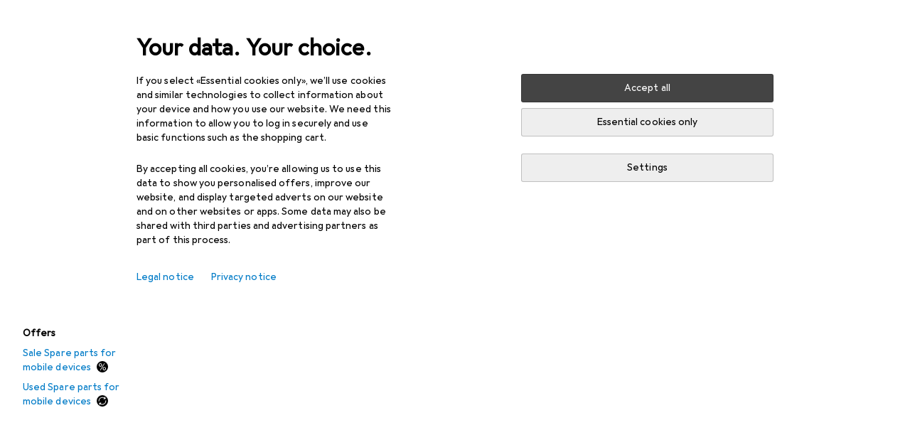

--- FILE ---
content_type: text/css
request_url: https://static03.galaxus.com/_next/static/css/87d8bc0ebf2a529f.css
body_size: 10939
content:
.yL24Ui8{display:flex;justify-content:center;margin-top:8px}.yrLZICp{padding-top:8px;margin-bottom:8px;color:var(--19q34jv);margin-right:-24px}.yrLZICp .yELSOsz{margin-top:-4px}.yrLZICp1{color:var(--v8dujx);padding-top:8px;margin-bottom:8px}@media (max-width:991px){.yrLZICp1{font:var(--ftb);letter-spacing:var(--ls0)}}.yrLZICp2{display:flex;margin-right:8px}.yrLZICp3{display:flex;flex-direction:column}.yrLZICp5{opacity:.5}.yZ2duIE{margin-right:16px}.yEmJFYK{position:relative;aspect-ratio:1/1;display:flex;align-items:center;justify-content:center;background-color:var(--2tqzub);opacity:var(--akgbsb)}.yEmJFYK1{opacity:.5}.yEmJFYK2{width:48px;padding:4px}.yEmJFYK3,.yEmJFYK4{width:64px;padding:4px}@media (min-width:992px){.yEmJFYK4{width:80px}}.yEmJFYK5{width:64px;padding:4px}@media (min-width:992px) and (max-width:1839px){.yEmJFYK5{width:80px}}@media (min-width:1840px){.yEmJFYK5{width:136px;padding:8px}}.yEmJFYK6{width:56px;padding:4px}@media (min-width:700px) and (max-width:991px){.yEmJFYK6{width:64px}}@media (min-width:992px) and (max-width:1839px){.yEmJFYK6{width:80px}}@media (min-width:1840px){.yEmJFYK6{width:136px;padding:8px}}.yJolGZ8{overflow-wrap:anywhere}.yZgfWyX{margin-top:16px}.yGkIvnP{width:100%}.ycJ0xzb{color:var(--1hmhgt1)}.ycJ0xzb1{color:var(--v8dujx)}.ycJ0xzb{margin-top:4px}.yontvX7{margin-bottom:16px}.ywnJGJ7{display:flex;color:var(--1hmhgt1);margin-bottom:4px}.yDr8m2n{font:var(--ft0);letter-spacing:var(--ls0);display:flex;align-items:center;justify-content:center;height:32px;cursor:pointer;border-style:solid;border-radius:16px;border-width:1px;color:var(--1vd89ah);border-color:var(--7s8lb5);background-color:var(--mnsyke)}.digitec .yDr8m2n{border-radius:1px}.yDr8m2n:hover{color:var(--ju5yqa);border-color:var(--jbj478);background-color:var(--mnsyke)}.yDr8m2n:focus-visible{color:var(--ju5yqa);border-color:var(--10fdxby);background-color:var(--mnsyke)}.yDr8m2n1{margin-right:8px}.yDr8m2n2{margin-left:8px}.yQgThgm{font-size:11px;padding:6px;display:inline-block;font-weight:400;vertical-align:middle;line-height:1.1ch;box-sizing:content-box;border-radius:10px;text-align:center;min-width:var(--yQgThgm1)}.yQgThgm2{background-color:transparent;color:var(--1vd89ah)}.yQgThgm3{background-color:var(--1oivmeg);color:var(--10198j9)}.yQgThgm4{background-color:var(--19pdxr4);color:var(--1vd89ah)}.yh3CvT6{margin-left:4px;color:var(--zgi6zl);flex-grow:1;display:inline-flex}.yu4QeZD{display:grid;grid-template-columns:repeat(4,minmax(0,1fr));gap:12px 8px;margin:24px 0 16px}@media (min-width:992px) and (max-width:1599px){.yu4QeZD{grid-template-columns:repeat(3,minmax(0,1fr))}}@media (min-width:992px) and (max-width:1399px){.yu4QeZD :nth-child(3n) .yfxrv1A{right:0}}.yrBL5fl2{font:var(--ft0);letter-spacing:var(--ls0);width:100%;padding:7px 11px}@media (min-width:992px){.yrBL5fl2{padding-top:9px;padding-bottom:9px}}.yrBL5fl2{color:inherit;background-color:var(--mnsyke);border-radius:0;border-width:1px;border-style:solid;border-color:var(--1i4jrop)}.yrBL5fl2:focus{border-color:var(--1op5af4)}.yrBL5fl2:disabled{background-color:var(--7pw0f9);border-color:var(--16dqibr);color:var(--zgi6zl)}.yrBL5fl2::placeholder{color:var(--zgi6zl)}.yrBL5fl3{padding-left:37px}.yrBL5fl4{padding-right:37px}.yrBL5fl5:focus,.yrBL5fl5:not(:disabled){border-color:var(--mkbsy3)}.yrBL5fl6{position:relative}.yrBL5fl7{pointer-events:none;position:absolute;display:flex;top:12px;color:var(--csyw65)}.yrBL5fl8{color:var(--zgi6zl)}.yrBL5fl9{left:12px}.yrBL5flA{right:12px}.yrBL5flB{color:var(--x1pr6s)}.yL8wfk9{font:var(--ftb);letter-spacing:var(--ls0);display:flex;width:100%;align-items:center;justify-content:start;cursor:pointer;padding:0 12px;border:1px solid;height:36px;position:relative;-webkit-tap-highlight-color:transparent;-webkit-touch-callout:none;user-select:none}.yL8wfk9:focus{outline:none}.yL8wfk9:focus-visible{outline:2px solid var(--el8vih)}.yL8wfk9:active:not([disabled]),.yL8wfk9:active[aria-disabled=false]{box-shadow:none}@media (min-width:700px){.yL8wfk9{padding:0 12px}}@media (min-width:992px){.yL8wfk9{height:32px;font:var(--ft0);letter-spacing:var(--ls0);max-width:unset}}@media (hover:none){.yL8wfk9:after{content:"";position:absolute;height:48px;width:100%;left:0}}.yL8wfk91{font:var(--ftb);letter-spacing:var(--ls0);line-height:36px;pointer-events:none}@media (min-width:992px){.yL8wfk91{font:var(--ft0);letter-spacing:var(--ls0);line-height:32px}}.yL8wfk92{max-width:100%;flex-shrink:1}.yL8wfk92,.yL8wfk93{text-overflow:ellipsis;overflow:hidden;white-space:nowrap}.yL8wfk93{flex:1 2 0;flex-basis:48px;max-width:max-content}.yL8wfk93:has(+.yL8wfk92){padding-right:4px;position:relative}@media (max-width:991px){.yL8wfk93:has(+.yL8wfk92){border:0;clip:rect(0 0 0 0);height:auto;margin:0;overflow:hidden;padding:0;position:absolute;width:1px;white-space:nowrap}}.yL8wfk93:has(+.yL8wfk92):after{position:absolute;content:":";right:0}.yNxNEFJ .yL8wfk93:has(+.yL8wfk92){border:0;clip:rect(0 0 0 0);height:auto;margin:0;overflow:hidden;padding:0;position:absolute;width:1px;white-space:nowrap}.ymmkLET{box-sizing:border-box;width:100%;text-align:start}@media (max-width:991px){.ymmkLET1{max-height:65vh}}@media (min-width:992px){.ymmkLET1{max-height:400px}}.ymmkLET1{overflow-y:auto;overflow-x:hidden;display:flex;flex-direction:column;gap:8px;margin-bottom:16px}.ymmkLET2{margin-right:8px}.yayn7iT.yayn7iT{color:var(--2tqzub);border-color:var(--1kv95zd);background-color:var(--gowxvt)}@media (hover:hover) and (pointer:fine){.yayn7iT.yayn7iT:active:not([disabled]),.yayn7iT.yayn7iT:hover:not(:active,[disabled]){color:var(--2tqzub);border-color:var(--1kv95zd);background-color:var(--jfj8r7)}}.yayn7iT1{width:fit-content;border-radius:32px}.yayn7iT1:before{content:"+";margin-right:calc(4px / 2)}.yayn7iT2.yayn7iT2{position:relative;display:flex;width:max-content;overflow:hidden;border-radius:100px 0 0 100px}@media (min-width:992px){.yayn7iT2.yayn7iT2{max-width:unset;min-width:unset;width:calc(100% - 37px)}}.digitec .yayn7iT2.yayn7iT2{border-radius:1px 0 0 1px}.yayn7iT3.yayn7iT3{max-width:37px;padding-left:8px;border-left:none;border-radius:0 100px 100px 0}.digitec .yayn7iT3.yayn7iT3{border-radius:0 1px 1px 0}.yayn7iT3.yayn7iT3:before{content:"";width:1px;height:calc(100% + 2px);left:0;margin-left:0;position:absolute;background-color:var(--1e78k81)}.yayn7iT4{flex:1;display:grid;grid-template-columns:minmax(auto,min-content) 1fr;white-space:nowrap}@media (min-width:992px){.yayn7iT4{position:absolute;bottom:-1px;width:max-content;max-width:calc(100% - 24px);display:flex;gap:4px;flex-wrap:wrap}}.yNxNEFJ .yayn7iT4{flex:1;display:grid;max-width:unset;position:unset;grid-template-columns:minmax(auto,min-content) 1fr}.yayn7iT5{display:flex;max-width:216px;margin-right:8px}@media (min-width:992px){.yayn7iT5{max-width:unset;margin-right:0}}.yNxNEFJ .yayn7iT5{display:flex;max-width:216px}.ybeP8RU{cursor:pointer;user-select:none;border:1px solid var(--fwcwr2);border-radius:3px;padding:12px 16px;background-color:var(--mnsyke);color:var(--a3wez2)}.ybeP8RU:disabled{pointer-events:none;opacity:.4;cursor:default}.ybeP8RU:focus-visible:not([disabled]){background-color:var(--mnsyke);outline:none;border:2px solid var(--13lbujv);padding:calc(12px - 1px) calc(16px - 1px);color:var(--ju5yqa)}@media (hover:hover) and (pointer:fine){.ybeP8RU:hover{border:1px solid var(--ju5yqa);color:var(--ju5yqa)}}.ybeP8RU:active{border:2px solid var(--1dcp944);padding:calc(12px - 1px) calc(16px - 1px);color:var(--a3wez2)}.ybeP8RU1.ybeP8RU1{cursor:default;border:2px solid var(--1dcp944);padding:calc(12px - 1px) calc(16px - 1px);color:var(--a3wez2)}.yNCEEFh{flex:1;width:100%;outline:none;white-space:nowrap;overflow:hidden;text-overflow:ellipsis;line-height:1.4em;border:none;background-color:transparent;color:var(--1k779jv);padding-left:12px}.yNCEEFh::placeholder{opacity:1;color:var(--1vd89ah)}.yNCEEFh:is(:focus)::placeholder{color:var(--zgi6zl)}.yNCEEFh::-webkit-search-cancel-button{appearance:none;cursor:pointer;height:32px;width:32px;background-color:var(--l3p4nm);mask-mode:alpha;mask-image:url("data:image/svg+xml;utf8,<svg xmlns='http://www.w3.org/2000/svg' viewBox='0 0 32 32' fill='%23000'><path d='m 20.40539,10.9237 -4.242,4.243 -4.242,-4.243 -0.708,0.706 4.243,4.244 -4.243,4.243 0.708,0.707 4.242,-4.245 4.242,4.243 0.707,-0.705 v -0.003 l -4.242,-4.24 4.242,-4.242 z'/></svg>");margin-right:-4px}.yNCEEFh::-webkit-search-cancel-button:hover{background-color:var(--19obz6c)}.yNCEEFh:not([data-value=""],:focus)::placeholder{cursor:pointer;color:var(--2tqzub)}.yNCEEFh:not([data-value=""],:focus)::placeholder:hover::-webkit-search-cancel-button{display:none}.yNCEEFh[aria-disabled=true]{cursor:default}.yNCEEFh[aria-disabled=true]::placeholder{color:var(--8vgz8i)}.yNCEEFh1{color:var(--l3p4nm);cursor:text;margin-right:4px}.yNCEEFh2{display:none}.yNCEEFh3{position:relative;display:flex;flex:1;flex-direction:row;user-select:none;text-decoration:none;box-sizing:border-box;border:1px solid var(--hplxs6);background-color:var(--411cc2);border-radius:16px}.digitec .yNCEEFh3{border-radius:1px}.yNCEEFh3:has(.yNCEEFh:not([data-value=""],:focus)){border-color:var(--1kv95zd);background-color:var(--gowxvt);border-radius:16px 0 0 16px}.digitec .yNCEEFh3:has(.yNCEEFh:not([data-value=""],:focus)){border-radius:1px 0 0 1px}.yNCEEFh3:has(.yNCEEFh:not([data-value=""],:focus)) .yNCEEFh1{display:none}.yNCEEFh3:has(.yNCEEFh:not([data-value=""],:focus)):hover{background-color:var(--jfj8r7);border-color:var(--1kv95zd)}.yNCEEFh3:focus-within{border-color:var(--1op5af4);background-color:var(--mnsyke)}.yNCEEFh3:focus-within::placeholder{opacity:1;color:var(--zgi6zl)}.yNCEEFh3:focus-within .yNCEEFh1{pointer-events:auto;cursor:pointer}.yNCEEFh3:focus-within .yNCEEFh1:hover{color:var(--19obz6c)}@media (min-width:992px){.yNCEEFh3{height:32px}}.yNCEEFh3[data-status=disabled]{border-color:var(--16dqibr);background-color:var(--mnsyke)}.yNCEEFh4{display:flex;width:100%}.yNCEEFh4:has(.yNCEEFh:not([data-value=""],:focus)) .yNCEEFh2{display:flex}.yhIJg1e1,.yhIJg1e2{width:50%;margin-top:16px;height:auto;padding:10px 18px 12px}.yhIJg1e2{margin-left:8px}.yhIJg1e3{display:flex}.yAf3bIj{display:none}@media (min-width:992px){.yAf3bIj{display:unset}}.yuAChNf{max-width:100%;max-height:100%}.yrNupvz{margin-top:16px}.ybWxutL{fill:var(--816hav)}.ybWxutL>path:last-of-type{filter:drop-shadow(0 0 1px rgb(0 0 0/12%)) drop-shadow(0 2px 2px rgb(0 0 0/6%))}.ybWxutL1{z-index:21}.ybWxutL2{position:relative;background-color:var(--816hav)}.ybWxutL3{width:264px}.ybWxutL4{width:400px}.ybWxutL2{padding:16px 40px 16px 16px;box-shadow:var(--3na90j)}.ybWxutL5.ybWxutL5{position:absolute;top:8px;right:8px}.ybWxutL6{margin-bottom:8px}.ylu1hrb{cursor:pointer;width:24px;height:24px;display:inline-flex;align-items:center;justify-content:center;border-radius:12px;border:none;color:var(--zgi6zl);background-color:transparent;position:relative}@media (hover:none) and (pointer:coarse){.ylu1hrb:before{content:"";position:absolute;inset:50%;translate:-50% -50%;width:100%;height:100%;min-width:40px;min-height:40px}}@media (hover:hover) and (pointer:fine){.ylu1hrb:before{content:"";position:absolute;inset:50%;translate:-50% -50%;width:100%;height:100%;min-width:24px;min-height:24px}}.ylu1hrb:hover{color:var(--1k779jv)}.ylu1hrb:focus-visible{color:var(--1k779jv);background-color:var(--1f6nfo1)}.yWEDHku{font-family:Georgia,Times New Roman,Times,serif;font-style:italic;font-weight:700}.yMEb31e{display:flex;gap:8px;overflow:hidden;max-width:100%}.yMEb31e .yYcUgGq,.yMEb31e .ysfP4eu{margin:0}.yx26KTL.yx26KTL{padding:12px 0;flex-wrap:nowrap;align-items:center;height:48px}@media (min-width:992px){.yx26KTL.yx26KTL{padding:5px 0;height:32px}}.yx26KTL.yx26KTL .yTsHfmn2{margin-top:0}.yx26KTL1{flex-grow:1;justify-content:flex-start;overflow:hidden;text-overflow:ellipsis;white-space:nowrap;line-height:24px}.yx26KTL2{min-width:25px;text-align:right}.yb014DO{display:inline-block;padding:4px 8px;margin:4px;border-style:solid;border-width:1px;font:var(--fta);letter-spacing:var(--ls0);line-height:1;text-transform:uppercase}.yTsHfmn{display:flex;align-items:flex-start;color:var(--1k779jv);cursor:pointer}.yTsHfmn1{cursor:default;opacity:.4}.yTsHfmn2{position:relative;display:inline-flex;justify-content:center;align-items:center;width:18px;min-width:18px;height:18px;margin-right:12px;margin-top:3px}@media (min-width:992px){.yTsHfmn2{margin-top:1px}}.yTsHfmn3{position:absolute;appearance:none;content:"";inset:0;width:100%;height:100%;margin:0;border-width:1px;border-style:solid;border-radius:3px;border-color:var(--19bphjt)}.yTsHfmn4{border-color:var(--idx9s6)}.yTsHfmn3:checked{background-color:var(--1op5af4);border-color:var(--19bphjt)}.yTsHfmn3:focus-visible{outline:var(--19bphjt) solid 2px;outline-offset:1px}.yTsHfmn3:not(:disabled){cursor:pointer}.yTsHfmn5{color:var(--mnsyke);display:none}.yTsHfmn3:checked+.yTsHfmn5{display:initial}.ysfP4eu{border-color:var(--6w2yz3);background-color:var(--6w2yz3);color:var(--2tqzub)}.ysfP4eu2{overflow:hidden;text-overflow:ellipsis;white-space:nowrap}.yd88NAO{overflow:hidden}.yd88NAO,.yd88NAO1{display:flex;flex-direction:column}.yd88NAO2{display:flex;align-items:center;padding:8px 24px 0}@media (min-width:992px){.yd88NAO2{padding-left:16px;padding-right:16px}}.yd88NAO5{margin-left:4px}@media (min-width:992px){.yd88NAO5{margin-left:8px}}.yd88NAO7{border:0;clip:rect(0 0 0 0);height:auto;margin:0;overflow:hidden;padding:0;position:absolute;width:1px;white-space:nowrap}.yd88NAO6{margin:8px 24px}@media (min-width:992px){.yd88NAO6{margin:8px 24px 8px 16px}}.yd88NAO8{overflow-y:auto;padding:12px 24px;mask-image:linear-gradient(transparent,rgb(0 0 0) 16px,rgb(0 0 0) calc(100% - 16px),transparent)}@media (min-width:992px){.yd88NAO8{padding-top:8px;padding-left:16px;padding-right:24px}}.yd88NAO9{padding:0 8px}.yd88NAO9:after{display:inline-block;content:"·";color:var(--zgi6zl)}.yd88NAOA{position:relative;height:16px;margin-left:16px;border-left:1px solid var(--8tcvzo)}.yd88NAOB{background-color:var(--8tcvzo);margin:8px 0;height:1px}.yYcUgGq{margin:4px}.yYcUgGq1{overflow:hidden;text-overflow:ellipsis;white-space:nowrap}.yYcUgGq3{color:var(--v16niv);border-color:var(--v16niv)}.yYcUgGq4{color:var(--1rwo1a7);border-color:var(--1rwo1a7)}.ypkAraj{display:grid;gap:4px;grid-auto-columns:1fr auto auto;grid-auto-flow:column;border:1px solid var(--1i4jrop);padding:0;place-items:center end}.ypkAraj:active,.ypkAraj:focus-within{border-color:var(--1op5af4)}.ypkAraj1{width:100%;border:none;padding:10px 0 10px 10px;appearance:textfield;grid-column:1/1;grid-row:1/1;background-color:transparent;-webkit-appearance:none}.ypkAraj1::-webkit-search-cancel-button{appearance:none;align-self:stretch;height:auto;margin:0;width:40px;background:transparent}.ypkAraj1::placeholder{color:var(--zgi6zl)}.ypkAraj1:not(:focus){overflow:hidden;text-overflow:ellipsis}.ypkAraj1:placeholder-shown{text-overflow:clip}.ypkAraj2{padding:0 4px;margin-right:8px;grid-column:1/1;grid-row:1/1}.ypkAraj3{height:auto;justify-self:center;margin-right:12px;color:var(--csyw65)}.yRGTUHk{display:inline-block;display:-webkit-box;line-height:1;overflow:hidden;-webkit-line-clamp:1;-webkit-box-orient:vertical}.yRGTUHk1{font:var(--ftg)}.yRGTUHk1,.yRGTUHk2{letter-spacing:var(--ls0);display:inline;color:var(--ju5yqa)}.yRGTUHk2{font:var(--ftb);line-height:1;margin-left:4px}@media (min-width:992px){.yRGTUHk2{font:var(--ft0);letter-spacing:var(--ls0);line-height:1}}@media (min-width:992px) and (max-width:1199px){.yRGTUHk3{display:none}}.yRGTUHk4{display:inline;font:var(--ftb);letter-spacing:var(--ls0);line-height:1;margin-left:4px;color:var(--1hmhgt1)}.yUvVz5k{font-size:13px;line-height:1}.yKchczv{display:flex;align-items:center}.yKchczv1{margin-left:8px;color:var(--1hmhgt1)}.yKchczv2{display:inline-block;white-space:nowrap;font-size:var(--yKchczv3);line-height:1;letter-spacing:var(--yKchczv4);margin-right:var(--yKchczv5)}.yKchczv2:before{margin-right:var(--yKchczv6)}.yKchczv2:after{color:var(--11uxnuz)}.yKchczv7:before{content:var(--yKchczv8)}.yKchczv7:after{content:var(--yKchczv9)}.yE9t1Z5{display:flex;width:16px}.yE9t1Z51{color:var(--1vd89ah);border-color:var(--hplxs6);background-color:var(--411cc2);border-radius:100px;width:max-content;gap:8px;margin-right:8px}.digitec .yE9t1Z51{border-radius:1px}@media (hover:hover) and (pointer:fine){.yE9t1Z51:active[aria-disabled=false],.yE9t1Z51:hover[aria-disabled=false]:not(:active){color:var(--4hqdzv);border-color:var(--hplxs6);background-color:var(--bcrr7q)}}.yE9t1Z51[aria-disabled=true]{border-color:var(--16dqibr);color:var(--8vgz8i);background-color:var(--mnsyke);cursor:default}.yE9t1Z52{color:var(--2tqzub);border-color:var(--1kv95zd);background-color:var(--gowxvt)}@media (hover:hover) and (pointer:fine){.yE9t1Z52:active[aria-disabled=false],.yE9t1Z52:hover[aria-disabled=false]:not(:active){color:var(--2tqzub);border-color:var(--1kv95zd);background-color:var(--jfj8r7)}}@media (min-width:992px){.yE9t1Z51{max-width:unset;min-width:unset;width:100%;display:grid;margin-right:0;grid-template-columns:1fr min-content}}.yMYWssK1,.yMYWssK2{font:var(--fti);letter-spacing:var(--ls0);max-width:100%;margin-bottom:0;overflow:hidden;display:-webkit-box;-webkit-line-clamp:2;-webkit-box-orient:vertical}.yfxrv1A{position:absolute;background:var(--mnsyke);width:360px;height:430px;margin-top:4px;padding-left:8px;z-index:11;box-shadow:var(--3na90j);display:grid;grid-template-areas:"title extra . close" "content content content content" "footer footer footer footer";grid-template-rows:48px 1fr min-content;grid-template-columns:auto repeat(3,1fr) min-content}.yfxrv1A1{grid-area:title;align-self:end;text-overflow:ellipsis;overflow:hidden;white-space:nowrap;margin-left:16px;margin-right:8px;font:var(--ft4);letter-spacing:var(--ls1)}.yfxrv1A2{grid-area:extra;display:flex;align-items:center;align-self:end;height:32px}.yfxrv1A2 *+*{margin-left:8px}.yfxrv1A3{grid-area:footer;padding:16px 24px 24px 16px}.yfxrv1A4{grid-area:content}.yfxrv1A5{grid-area:close;height:32px;width:32px;margin-right:16px;place-self:end end}.yfxrv1A5:hover{cursor:pointer}.yeovsoY{display:flex;flex-direction:row}.yeovsoY1{gap:16px}@media (min-width:992px){.yeovsoY{gap:0}}.yeovsoY2{position:relative;display:inline-flex;z-index:4;padding:8px}@media (hover:none),(pointer:coarse){.yeovsoY2:active{opacity:.35}}.yO4HhoU{grid-area:content}.yO4HhoU1{position:relative}.yO4HhoU2,.ykfMStF{width:100%}.ykfMStF{position:absolute;left:0;top:0;height:100%;z-index:2}.ykfMStF1{background:var(--2tqzub)}.ykfMStF2{position:absolute;display:flex;width:100%;height:100%;aspect-ratio:1/1;justify-content:center;align-items:center}.ykfMStF3{opacity:0}@keyframes ysEpmGi{0%{transform:scaleY(0)}to{transform:scaleY(1)}}.ysEpmGi1{width:100%;display:flex;flex-direction:row;justify-content:space-between;writing-mode:horizontal-tb;transform:scaleY(-1);margin-bottom:4px}.ysEpmGi2{background-color:transparent;width:100%;padding:0}.ysEpmGi2:after,.ysEpmGi2:before{content:"";display:block;width:100%;margin:0 auto}.ysEpmGi2:after{height:var(--ysEpmGi3);border:1px solid var(--mnsyke);animation-name:ysEpmGi;animation-duration:.5s;animation-delay:50ms;animation-timing-function:cubic-bezier(.22,1,.36,1);animation-fill-mode:forwards;transform-origin:top;transform:scaleY(0)}@media (prefers-reduced-motion:reduce){.ysEpmGi2:after{animation:none;transform:scaleY(1)}}.ysEpmGi2[data-selected=true]:after{background-color:var(--12illp0)}.ysEpmGi2[data-selected=false]:after{background-color:var(--urbep5)}.ysEpmGi2:before{height:2px;transform:translateY(calc((12px / 2) * -1))}.ysEpmGi4[data-selected=true]:before{background-color:var(--urbep5)}.ysEpmGi5[data-selected=true]:before{background-color:var(--jg28df)}.ysEpmGi2[data-selected=false]:before{background-color:var(--urbep5)}.ysEpmGi2:first-of-type:before{border-left:1px solid var(--mnsyke)}.ysEpmGi2:last-of-type:before{border-right:1px solid var(--mnsyke)}.ylfRmKq{color:var(--1b126oq);background-color:var(--2tqzub);opacity:var(--akgbsb);padding:16px}.ylfRmKq1{position:relative;display:flex;align-items:center;justify-content:center;max-width:var(--ylfRmKq2);margin:0 auto;aspect-ratio:var(--ylfRmKq3)}.ylfRmKq4{position:absolute}.yM1Lkvi{display:flex;align-items:end;justify-content:space-between}.yM1Lkvi1{grid-area:label;color:var(--1hmhgt1)}.yM1Lkvi1,.yM1Lkvi2{font:var(--ft0);letter-spacing:var(--ls0)}.yM1Lkvi2{position:relative;color:var(--1i4jrop);width:16px;margin:0 16px;padding:10px 0}.yM1Lkvi4{margin-left:0}.yM1Lkvi5{margin-left:8px}.yM1Lkvi3{grid-area:unit}.yM1Lkvi3,.yM1Lkvi6{color:var(--1k779jv)}.yM1Lkvi6{width:100%;grid-area:input;border:none;text-align:right;padding:0;background-color:transparent}.yM1Lkvi7{color:var(--1hmhgt1)}.yM1Lkvi6::-webkit-inner-spin-button,.yM1Lkvi6::-webkit-outer-spin-button{-webkit-appearance:none;margin:0}.yM1Lkvi6{appearance:textfield}.yM1Lkvi6 ::placeholder{opacity:.43;color:var(--1hmhgt1)}.yM1Lkvi6:is([data-is-top-merged=true]):not(:focus)::placeholder{opacity:1;color:var(--1k779jv)}.yM1Lkvi8{display:grid;min-width:120px;max-width:224px;border:1px solid var(--jg28df)}.yM1Lkvi9{border-color:var(--1i4jrop)}.yM1LkviA{border-color:var(--jg28df)}.yM1Lkvi8{padding:8px}.yM1LkviB{grid-template-areas:"unit input";grid-template-columns:auto 1fr;padding-right:8px}.yM1LkviC{grid-template-areas:"input unit";grid-template-columns:1fr auto}.yM1Lkvi8{grid-template-columns:auto 1fr;align-items:center}@media (max-width:991px){.yM1Lkvi8{padding-top:10px;padding-bottom:10px}}.yM1Lkvi8:has(:focus-within){border-color:var(--jg28df)}.yM1Lkvi8:has(.yM1Lkvi6:disabled){border-color:var(--1i4jrop);background-color:var(--16dqibr);color:var(--1hmhgt1);opacity:.4}.yM1LkviD{font:var(--ft0);letter-spacing:var(--ls0);color:var(--1hmhgt1);display:grid;grid-template-areas:"label label" "input input"}.yM1LkviE{grid-template-columns:auto 1fr}.yM1LkviF{grid-template-columns:1fr auto}.yArygEf{transition:opacity .2s linear}@media (min-width:700px){.yArygEf{position:absolute;right:16px;bottom:16px}}@media (min-width:992px){@media (hover:hover) and (pointer:fine){.yArygEf1{opacity:0}}}.yArygEf:focus-within{opacity:1}.yArygEf2{display:flex;flex-direction:column;position:relative;padding:8px 16px 24px}.yArygEf3{opacity:.2}.yArygEf4{opacity:.5}.yArygEf5{opacity:1}@media (min-width:992px){.yArygEf2{padding:24px}}@media (min-width:992px){.yArygEf2:hover .yArygEf{opacity:1}}@media (hover:none),(pointer:coarse){.yArygEf2:active:not(:has(.yArygEf:active)){opacity:.35}}.yArygEf6{margin-bottom:4px}.yArygEf7{display:flex;flex-direction:row;align-items:flex-end;margin-bottom:8px}@media (min-width:700px) and (max-width:991px){.yArygEf7{min-height:24px}}@media (min-width:992px){.yArygEf7{min-height:22px}}@media (min-width:1600px){.yArygEf7{min-height:25px}}.yArygEf7>:not(:last-child){margin-right:8px}.yArygEf8{position:relative;z-index:4;margin-top:8px}.yArygEf9{display:flex;flex-direction:row;justify-content:space-between;align-items:center;margin-bottom:4px;min-height:20px}.yArygEfA{font:var(--ftb);letter-spacing:var(--ls0);overflow:hidden;white-space:nowrap;text-overflow:ellipsis;z-index:4}@media (min-width:992px){.yArygEfA{font:var(--ft0);letter-spacing:var(--ls0)}}.yArygEfB{line-height:0;z-index:4}@media (min-width:700px){.yArygEfC{min-height:93px}}@media (min-width:1400px){.yArygEfC{min-height:100px}}.yArygEfD{font:var(--ftb);letter-spacing:var(--ls0);overflow-x:hidden;text-overflow:ellipsis;white-space:nowrap;color:var(--1mds2u2);margin-bottom:0;margin-top:4px}@media (min-width:992px){.yArygEfD{font:var(--ft0);letter-spacing:var(--ls0)}}.yArygEfE{display:flex;align-items:center;justify-content:space-between;margin-top:8px;min-height:32px}@media (min-width:700px){.yArygEfE{margin-top:12px;min-height:16px}}.yAoR8Je1{--thumb-area:48px;appearance:none;user-select:none;position:absolute;background-color:transparent;pointer-events:none;inset:0;margin:0;padding:0;height:var(--thumb-area);width:calc(100% + var(--thumb-area));left:calc(var(--thumb-area) / 2 * -1)}.yAoR8Je2{--thumb-center-color:var(--12illp0)}.yAoR8Je3{--thumb-center-color:var(--816hav)}.yAoR8Je1{z-index:0}.yAoR8Je1[data-elevation=medium]{z-index:1}.yAoR8Je1[data-elevation=high]{z-index:2}@media (min-width:992px){.yAoR8Je1{--thumb-area:32px}}.yAoR8Je1::-moz-range-thumb{--thumb-area:48px;--thumb-size:28px;--thumb-active-size:36px;--thumb-border:2px;--thumb-radius:calc(var(--thumb-size) / 2);--thumb-position:translate(0,-50%);--thumb-border-color:var(--jg28df);--touch-halo-color:var(--ezs0k9);--touch-halo-radius:36px;--touch-target:calc((var(--thumb-area) - var(--thumb-size)) / 2);--touch-target-active:calc((var(--thumb-area) - var(--thumb-active-size)) / 2);appearance:none;cursor:grab;pointer-events:all;width:var(--thumb-area);height:var(--thumb-area);box-sizing:border-box;border-radius:50%;outline:0 solid transparent;will-change:box-shadow,border,outline;transform-origin:center center;transform:var(--thumb-position);background-position:50%;background-color:transparent;border:var(--touch-target) solid transparent;box-shadow:inset 0 0 0 var(--thumb-border) var(--thumb-border-color),inset 0 0 0 8px var(--816hav),inset 0 0 0 var(--thumb-radius) var(--thumb-center-color);transition:box-shadow .1s cubic-bezier(.83,0,.17,1),border .1s linear,outline .1s linear}[data-elevation=high].yAoR8Je1::-moz-range-thumb{--thumb-radius:var(--thumb-active-size);cursor:grabbing;outline:var(--touch-halo-radius) solid var(--touch-halo-color);border:var(--touch-target-active) solid var(--touch-halo-color)}.yAoR8Je1::-moz-range-thumb:disabled{--thumb-border-color:var(--urbep5);cursor:default}@media (prefers-reduced-motion:reduce){.yAoR8Je1::-moz-range-thumb{transition:none}}@media (min-width:992px){.yAoR8Je1::-moz-range-thumb{--thumb-area:32px;--thumb-size:24px;--touch-halo-color:transparent}}.yAoR8Je1::-webkit-slider-thumb{--thumb-area:48px;--thumb-size:28px;--thumb-active-size:36px;--thumb-border:2px;--thumb-radius:calc(var(--thumb-size) / 2);--thumb-position:translate(0,-50%);--thumb-border-color:var(--jg28df);--touch-halo-color:var(--ezs0k9);--touch-halo-radius:36px;--touch-target:calc((var(--thumb-area) - var(--thumb-size)) / 2);--touch-target-active:calc((var(--thumb-area) - var(--thumb-active-size)) / 2);appearance:none;cursor:grab;pointer-events:all;width:var(--thumb-area);height:var(--thumb-area);box-sizing:border-box;border-radius:50%;outline:0 solid transparent;will-change:box-shadow,border,outline;transform-origin:center center;transform:var(--thumb-position);background-position:50%;background-color:transparent;border:var(--touch-target) solid transparent;box-shadow:inset 0 0 0 var(--thumb-border) var(--thumb-border-color),inset 0 0 0 8px var(--816hav),inset 0 0 0 var(--thumb-radius) var(--thumb-center-color);transition:box-shadow .1s cubic-bezier(.83,0,.17,1),border .1s linear,outline .1s linear}[data-elevation=high].yAoR8Je1::-webkit-slider-thumb{--thumb-radius:var(--thumb-active-size);cursor:grabbing;outline:var(--touch-halo-radius) solid var(--touch-halo-color);border:var(--touch-target-active) solid var(--touch-halo-color)}.yAoR8Je1::-webkit-slider-thumb:disabled{--thumb-border-color:var(--urbep5);cursor:default}@media (prefers-reduced-motion:reduce){.yAoR8Je1::-webkit-slider-thumb{transition:none}}@media (min-width:992px){.yAoR8Je1::-webkit-slider-thumb{--thumb-area:32px;--thumb-size:24px;--touch-halo-color:transparent}}.yAoR8Je4:disabled::-webkit-slider-thumb{transform:translateY(calc(-50% + 2px))}.yAoR8Je5{position:relative}@media (min-width:992px){.yUnQLh4.yUnQLh4{transform:scale(.8);margin-right:4px;vertical-align:sub}}.yUnQLh41{display:block;margin-top:16px;white-space:nowrap;overflow:hidden;text-overflow:ellipsis}.yUpvAiY{position:relative;margin:0 4px}@media (max-width:991px){.yUpvAiY{height:100%;margin:0 22px}.yUpvAiY:before{content:"";position:absolute;height:inherit;width:100vw;left:-46px;transform:translateY(50%);touch-action:none}}.yUpvAiY1{display:flex;flex-direction:column;justify-content:center;position:relative;padding:0 16px}@media (min-width:992px){.yUpvAiY1{padding:0 24px 0 16px}}.yUpvAiY2{position:relative;align-self:center;display:flex;flex-direction:column-reverse;width:100%;gap:32px}@media (min-width:992px){.yUpvAiY2{flex-direction:column;padding:0 8px;gap:calc(16px + 12px)}}.yUpvAiY3{position:absolute;top:12px}@media (max-width:991px){.yUpvAiY3{top:16px}}.ys1hp16{display:flex;flex-direction:column;font:var(--ftb);letter-spacing:var(--ls0)}.ys1hp161{height:320px;margin:0 auto;object-fit:contain}.yOYSSnr{grid-area:content}.yOYSSnr1{position:relative}.yOYSSnr2{width:100%}.yf3E5xY{flex-shrink:0}.yf3E5xY1{cursor:pointer}.yf3E5xY2{cursor:default}.yhlhnM7.yhlhnM7{margin-right:4px}.yhlhnM7.yhlhnM7:before{margin-right:-2px}.yhlhnM7.yhlhnM7:after{display:none}.ywlxsTq{--height:22px}@media (max-width:699px){.ywlxsTq{--height:23px}}.ywlxsTq{position:relative;display:block;padding:0 6px 0 11px;height:var(--height);line-height:var(--height);min-width:35px;color:var(--2tqzub);font:var(--fta);letter-spacing:var(--ls0);text-align:right}.ywlxsTq1{cursor:pointer}.ywlxsTq2{cursor:default}.ywlxsTq{background-color:var(--ywlxsTq3);clip-path:polygon(100% 0,20% 0,0 50%,20% 100%,100% 100%)}.ywlxsTq4{padding-left:6px;padding-right:11px;text-align:left;clip-path:polygon(0 0,calc(100% - 7px) 0,100% 50%,calc(100% - 7px) 100%,0 100%)}.ywlxsTq5,.ywlxsTq6{line-height:var(--height)}.ywlxsTq6{top:-.33em;font-size:8px}.ypR8pdh{flex-grow:1;justify-content:flex-start;margin-left:8px}@media (max-width:991px){.ypR8pdh{line-height:40px}}@media (min-width:992px){.ypR8pdh{line-height:32px}}.ypR8pdh1.ypR8pdh1{align-items:center}@media (max-width:991px){.ypR8pdh1.ypR8pdh1{height:40px}}@media (min-width:992px){.ypR8pdh1.ypR8pdh1{height:32px}}.ypR8pdh1.ypR8pdh1:not(:has(.ypR8pdh)) span{flex:1}@media (max-width:991px){.ypR8pdh1.ypR8pdh1 input{margin-bottom:4px}}@media (min-width:992px){.ypR8pdh1.ypR8pdh1 input{margin-bottom:2px}}.yzMqgQi{display:flex;flex-direction:column;font:var(--ftb);letter-spacing:var(--ls0)}.yzMqgQi1{height:320px;margin:0 auto;object-fit:contain}.ybpGVq6{display:flex;align-items:flex-start;cursor:pointer}.ybpGVq61{cursor:default;opacity:.4}.ybpGVq62{appearance:none;position:relative;display:inline-flex;justify-content:center;align-items:center;height:18px;width:18px;min-width:18px;border-width:1px;border-style:solid;border-radius:50%;margin:3px 12px 0 0}@media (min-width:992px){.ybpGVq62{margin-top:1px}}.ybpGVq62{border-color:var(--ybpGVq63)}.ybpGVq62:checked{background-color:var(--1op5af4);border-color:var(--1op5af4)}.ybpGVq62:checked:after{content:"";width:6px;height:6px;border-radius:3px;background-color:var(--mnsyke)}.ybpGVq62:focus-visible{outline:var(--19bphjt) solid 2px;outline-offset:1px}.ybpGVq62:not(:disabled){cursor:pointer}.yanylD8{display:flex;align-items:center;gap:8px}.yanylD81.yanylD81{margin:0;color:var(--1hmhgt1);font:var(--ftb);letter-spacing:var(--ls0)}.yPX11ik{display:flex;flex-direction:column;overflow:hidden}.yPX11ik1{overflow-y:auto}@media (max-width:991px){.yPX11ik1{padding-top:8px;padding-inline:24px}}@media (min-width:992px){.yPX11ik1{padding-top:8px;padding-left:16px;padding-right:24px}}.yPX11ik2{display:flex;flex-direction:column;padding-top:8px}@media (max-width:991px){.yPX11ik2{padding-inline:24px}}@media (min-width:992px){.yPX11ik2{padding-inline:16px}}.yPX11ik4{margin-block:16px}.yn56Vos{--height:22px}@media (max-width:699px){.yn56Vos{--height:23px}}.yn56Vos{position:relative;display:block;padding:0 6px 0 11px;height:var(--height);line-height:var(--height);min-width:35px;color:var(--2tqzub);font:var(--fta);letter-spacing:var(--ls0);text-align:right}.yn56Vos1{cursor:pointer}.yn56Vos2{cursor:default}.yn56Vos{background-color:var(--yn56Vos3);clip-path:polygon(100% 0,20% 0,0 50%,20% 100%,100% 100%)}.yn56Vos4{padding-left:6px;padding-right:11px;text-align:left;clip-path:polygon(0 0,calc(100% - 7px) 0,100% 50%,calc(100% - 7px) 100%,0 100%)}.yn56Vos5{min-width:51px;height:22px;font-size:18px;line-height:22px}.yn56Vos6,.yn56Vos7{line-height:var(--height)}.yn56Vos7{top:-.33em;font-size:8px}.yXp2tu6{position:relative}.yXp2tu61{width:100%}.ygWw8iP{flex-shrink:0}.ygWw8iP1{cursor:pointer}.ygWw8iP2{cursor:default}@keyframes yPbTZ5C{0%{opacity:0;max-width:0;margin-right:0}to{opacity:1;max-width:300px;margin-right:8px}}@keyframes yPbTZ5C1{0%{opacity:1;max-width:300px;margin-right:8px;mask-image:linear-gradient(90deg,rgb(0 0 0/100%) 100%,transparent 0)}to{opacity:0;max-width:0;margin-right:0;mask-image:linear-gradient(90deg,rgb(0 0 0/100%) 0,transparent)}}.yPbTZ5C2{margin-right:8px;display:flex}.yPbTZ5C2 label{width:100%;min-width:66px;max-width:178px}.yPbTZ5C2:has(input:not([disabled]):is(:checked)){display:none}@media (min-width:992px){.yPbTZ5C2 label{min-width:90px;max-width:242px}.yPbTZ5C2:has(input:not([disabled],:checked)){animation:yPbTZ5C;animation-timing-function:ease-out;animation-fill-mode:forwards}}@media (min-width:992px){.yPbTZ5C3:has(input:not([disabled],:checked)){animation-duration:.2s}}@media (min-width:992px){.yPbTZ5C4:has(input:not([disabled],:checked)){animation-duration:0s}}@media (min-width:992px){.yPbTZ5C2:has(input:not([disabled]):is(:checked)){display:flex;animation:yPbTZ5C1;animation-timing-function:ease-in;animation-fill-mode:forwards}}@media (min-width:992px){.yPbTZ5C5:has(input:not([disabled]):is(:checked)){animation-delay:.5s;animation-duration:.2s}}@media (min-width:992px){.yPbTZ5C6:has(input:not([disabled]):is(:checked)){animation-delay:0s;animation-duration:0s}}.ypKFQlZ{width:100%;height:100%;border:0;clip:rect(0 0 0 0);height:auto;margin:0;overflow:hidden;padding:0;position:absolute;width:1px;white-space:nowrap}.ypKFQlZ,.ypKFQlZ2{appearance:none;cursor:pointer}.ypKFQlZ2{width:100%;height:100%;border:none}.ypKFQlZ2,.ypKFQlZ2:active,.ypKFQlZ2:focus,.ypKFQlZ2:hover{background-color:transparent;-webkit-tap-highlight-color:transparent}.ypKFQlZ2[disabled]{pointer-events:none;cursor:inherit}.ypKFQlZ2{border:0;clip:rect(0 0 0 0);height:auto;margin:0;overflow:hidden;padding:0;position:absolute;width:1px;white-space:nowrap}.ypKFQlZ3{width:100%;height:100%;appearance:none;border:none;cursor:pointer}.ypKFQlZ3,.ypKFQlZ3:active,.ypKFQlZ3:focus,.ypKFQlZ3:hover{background-color:transparent;-webkit-tap-highlight-color:transparent}.ypKFQlZ3[disabled]{pointer-events:none;cursor:inherit}.ypKFQlZ3{border:0;clip:rect(0 0 0 0);height:auto;padding:0;position:absolute;width:1px}.ypKFQlZ3,.ypKFQlZ4{margin:0;overflow:hidden;white-space:nowrap}.ypKFQlZ4{position:relative;padding:0 16px;appearance:none;border:none;cursor:pointer;color:inherit;background-color:transparent;-webkit-tap-highlight-color:transparent;text-overflow:ellipsis}.ypKFQlZ5:first-of-type{border-top-left-radius:100px;border-bottom-left-radius:100px}.ypKFQlZ5:last-of-type{border-top-right-radius:100px;border-bottom-right-radius:100px}.ypKFQlZ6:first-of-type{border-top-left-radius:1px;border-bottom-left-radius:1px}.ypKFQlZ6:last-of-type{border-top-right-radius:1px;border-bottom-right-radius:1px}.ypKFQlZ7{color:var(--2tqzub)}.ypKFQlZ4:active,.ypKFQlZ4:focus,.ypKFQlZ4:hover{background-color:transparent;outline:none}.ypKFQlZ4:focus-visible{outline:2px solid var(--el8vih);outline-offset:4px}.ypKFQlZ8{pointer-events:none;cursor:inherit}.ypKFQlZ9{display:inline-flex;align-items:center;justify-content:center;gap:12px}.ypKFQlZ9 .yELSOsz{width:32px;height:32px;padding:8px;margin-left:-12px;margin-right:-12px}.ypKFQlZA{padding:0 16px;cursor:pointer;overflow:hidden;white-space:nowrap;text-overflow:ellipsis;user-select:none;-webkit-tap-highlight-color:transparent}.ypKFQlZB:first-of-type{border-top-left-radius:100px;border-bottom-left-radius:100px}.ypKFQlZB:last-of-type{border-top-right-radius:100px;border-bottom-right-radius:100px}.ypKFQlZC:first-of-type{border-top-left-radius:1px;border-bottom-left-radius:1px}.ypKFQlZC:last-of-type{border-top-right-radius:1px;border-bottom-right-radius:1px}.ypKFQlZA:has(:focus-visible){outline:2px solid var(--el8vih);outline-offset:4px}.ypKFQlZD{pointer-events:none;cursor:inherit}.ypKFQlZE{position:relative;display:inline-flex;align-items:stretch;cursor:pointer;color:var(--1vd89ah);background-color:var(--mnsyke);box-shadow:inset 0 0 0 1px var(--7s8lb5);padding:0;text-align:center;-webkit-tap-highlight-color:transparent}.ypKFQlZF{border-radius:100px}.ypKFQlZG{border-radius:1px}.ypKFQlZE{font:var(--ftb);letter-spacing:var(--ls0);line-height:calc(32px + 4px)}@media (min-width:992px){.ypKFQlZE{font:var(--ft0);letter-spacing:var(--ls0);line-height:32px}}.ypKFQlZH{color:var(--8vgz8i);background-color:var(--1v28369);box-shadow:inset 0 0 0 1px var(--16dqibr);pointer-events:none;cursor:default}@media (hover:hover) and (pointer:fine){.ypKFQlZI:hover{color:var(--ju5yqa);background-color:var(--mnsyke);box-shadow:inset 0 0 0 1px var(--jbj478)}.ypKFQlZI:hover .ypKFQlZ4{color:var(--ju5yqa)}}.ypKFQlZJ{color:var(--2tqzub);background-color:var(--gowxvt);box-shadow:inset 0 0 0 1px var(--1kv95zd)}@media (hover:hover) and (pointer:fine){.ypKFQlZJ:hover{color:var(--2tqzub);background-color:var(--jfj8r7);box-shadow:inset 0 0 0 1px var(--1kv95zd)}.ypKFQlZJ:hover .ypKFQlZ4{color:var(--2tqzub)}}.yJEYnCX{display:flex;align-items:center;gap:8px}@keyframes yBwj2hI{0%{opacity:1;max-height:80px}to{opacity:0;max-height:0}}@keyframes yBwj2hI1{0%{opacity:0;max-height:0}to{opacity:1;max-height:80px}}@media (min-width:992px){.yBwj2hI2:has(input:is(:checked)){animation:yBwj2hI;animation-timing-function:ease-in;animation-fill-mode:forwards}}@media (min-width:992px){.yBwj2hI3:has(input:is(:checked)){animation-delay:1s}}@media (min-width:992px){.yBwj2hI4:has(input:is(:checked)){animation-delay:0}}@media (min-width:992px){.yBwj2hI5:has(input:is(:checked)){animation-duration:.25s}}@media (min-width:992px){.yBwj2hI6:has(input:is(:checked)){animation-duration:0}}@media (min-width:992px){.yBwj2hI2:has(input:not(:checked)){animation:yBwj2hI1;animation-timing-function:ease-out;animation-fill-mode:forwards}}@media (min-width:992px){.yBwj2hI7:has(input:not(:checked)){animation-duration:.25s}}@media (min-width:992px){.yBwj2hI8:has(input:not(:checked)){animation-duration:0}}.yBwj2hI9{display:none}@media (min-width:992px){.yBwj2hI9{display:block;margin:16px 0 8px}}.yBwj2hIA{display:flex;min-inline-size:0}.yBwj2hIB{border:0;clip:rect(0 0 0 0);height:auto;margin:0;overflow:hidden;padding:0;position:absolute;width:1px;white-space:nowrap}.yuc5sw6{background:var(--mnsyke);white-space:nowrap}@keyframes yuc5sw61{0%{opacity:0}to{opacity:1}}@keyframes yuc5sw62{0%{opacity:1;transform:translateY(0)}to{opacity:0;transform:translateY(50%);width:0}}.yuc5sw63{flex-shrink:0}.yuc5sw64{min-height:13px;opacity:0;animation-duration:.4s;animation-delay:.2s;animation-fill-mode:forwards;animation-name:yuc5sw61}.yuc5sw65{position:absolute;left:0;overflow:hidden;min-height:13px;opacity:1;animation-name:yuc5sw62;animation-duration:.3s;animation-fill-mode:forwards}.yNxNEFJ{position:sticky;top:-1px;height:2px;margin-top:-2px;z-index:10}.yNxNEFJ:after{content:"";background-color:var(--mnsyke);position:fixed;top:0;width:100%;height:var(--yNxNEFJ1)}.yNxNEFJ2{margin-left:auto;white-space:nowrap}@keyframes yNxNEFJ3{0%{display:flex;transform:translateY(0)}to{transform:translateY(var(--2aucob0))}}@keyframes yNxNEFJ4{0%{display:flex;transform:translateY(var(--2aucob0))}99%{transform:translateY(0)}to{display:none}}.yNxNEFJ5{--2aucob0:var(--yNxNEFJ6);position:fixed;gap:8px;align-items:center;background-color:var(--mnsyke);height:66px;margin-left:-24px;padding:0 24px;top:0;border-bottom:1px solid var(--8tcvzo);transform:translateY(0);animation-fill-mode:forwards;animation-duration:.2s}.yNxNEFJ7{display:flex;animation-name:yNxNEFJ3;animation-timing-function:ease-out}.yNxNEFJ8{display:none;animation-name:yNxNEFJ4;animation-timing-function:ease-in}.yUomLv2{position:relative;overflow:hidden;width:100%}.yUomLv21{left:0;top:0;width:100%;position:absolute}.yUomLv21:before{content:"\200B";white-space:normal}.ykCvMxB{display:unset}@media (min-width:992px){.ykCvMxB{display:none}}.yQWJYvI{display:flex;flex-flow:row nowrap;overflow:hidden;justify-content:flex-start;color:var(--1vd89ah)}.yQWJYvI1{color:var(--l312ps)}.yQWJYvI2{position:relative;flex-grow:1;overflow:hidden;font:var(--ftb);letter-spacing:var(--ls0)}.yQWJYvI3{height:4px;background:var(--18mbd5k)}@media (min-width:992px){.yQWJYvI3{margin-top:5px}}.yQWJYvI4{transition:width .2s cubic-bezier(.83,0,.17,1) .2s;height:100%;background:var(--vek2ri)}.yQWJYvI5{background:var(--idx9s6)}.yQWJYvI4{width:var(--yQWJYvI6)}@keyframes ydJGm8U{0%{transform:translateY(100%)}to{transform:translateY(0)}}@keyframes ydJGm8U1{0%{transform:translateY(0)}to{transform:translateY(100%)}}@keyframes ydJGm8U2{0%{opacity:0}to{opacity:1}}@keyframes ydJGm8U3{0%{opacity:1}to{opacity:0}}.ydJGm8U8{--40sp2i3:6px}@media (min-width:992px){.ydJGm8U8{--40sp2i3:10px}}.ydJGm8U8{position:fixed;inset:0;z-index:17;background-color:var(--mnsyke);transform:translateY(100%)}.ydJGm8U9{animation:ydJGm8U;animation-duration:.2s;animation-timing-function:cubic-bezier(.83,0,.17,1);animation-fill-mode:forwards}.ydJGm8UA{animation:ydJGm8U1;animation-duration:.2s;animation-timing-function:cubic-bezier(.22,1,.36,1);animation-fill-mode:forwards}.ydJGm8U8{display:grid;grid-template-rows:var(--40sp2i3) calc(100% - var(--40sp2i3))}.ydJGm8U8:before{content:"";position:absolute;inset:0;transform:translateY(-100%);backdrop-filter:brightness(.5);opacity:0}.ydJGm8UB:before{animation:ydJGm8U2;animation-duration:.2s;animation-timing-function:cubic-bezier(.83,0,.17,1);animation-fill-mode:forwards}.ydJGm8UC:before{animation:ydJGm8U3;animation-duration:.2s;animation-timing-function:cubic-bezier(.22,1,.36,1);animation-fill-mode:forwards}.yJpquDC{display:flex;align-items:flex-start}.yJpquDC svg{flex-shrink:0;margin-right:8px}.yJpquDC1:first-letter{text-transform:capitalize}.yJzhqCI{height:48px;width:48px}.yJzhqCI:hover{cursor:pointer}.yJzhqCI1{grid-area:close;place-self:center end}.yJzhqCI2{display:flex;align-items:center;grid-area:arrow}.yJzhqCI3{width:1px;height:24px;background-color:var(--8tcvzo)}.yJzhqCI4{justify-self:start}.yqz6ENl1{color:var(--15w8i5m)}.yqz6ENl2{color:var(--orpcq)}.yqz6ENl3{color:var(--1rgmdi2)}.yqz6ENl4{color:var(--q0c0r4)}.yqz6ENl5{color:var(--9tzhrd)}.yqz6ENl6{color:var(--1802cpk)}.yqz6ENl7{display:flex;align-items:center}.yqz6ENl7:after{content:"\200B"}.yqz6ENl8{display:inline-flex;flex-direction:row;align-items:center;margin-top:0}.yqz6ENl9{color:var(--dupgx1)}.yqz6ENlA{color:var(--1emv98y)}.yqz6ENlB{color:var(--1rgmdi2)}.yqz6ENlC{color:var(--136ew04)}.yqz6ENlD{color:var(--9tzhrd)}.yqz6ENlE{color:var(--1802cpk)}.yc3nkSX{width:100vw;display:grid;grid-template-areas:"header" "content" "footer";grid-template-rows:64px auto min-content}.yc3nkSX1{grid-area:title;text-overflow:ellipsis;overflow:hidden;white-space:nowrap;margin:0 8px 0 16px;align-self:center}.yc3nkSX2{grid-area:extra;display:flex;align-items:center}.yc3nkSX2 *+*{margin-left:8px}.yc3nkSX3{display:grid;grid-area:header}.yc3nkSX4{grid-template-areas:"arrow    title    extra    .   close"}.yc3nkSX5{grid-template-areas:"title    title    extra    .   close"}.yc3nkSX3{padding:0 8px;grid-template-columns:auto auto repeat(2,1fr) min-content}.yc3nkSX6{grid-area:footer;padding:16px 24px 24px}.ykgd9jc{display:flex;flex-direction:column}.yrRmL4C{grid-area:content}.yzbBRnS{display:inline-block}.yzbBRnS:first-letter{text-transform:capitalize}.yzwlF2n{grid-area:content;justify-content:center;padding:0 24px}.yeRfwrJ.yeRfwrJ{margin-bottom:0;font:var(--ft9);letter-spacing:var(--ls0)}.yeRfwrJ.yeRfwrJ:not(:first-child){margin-top:16px}.yeRfwrJ1{margin-top:24px}.ync64Yr{grid-area:content;justify-content:center;padding:0 24px}.yWftDNP{transition:opacity .2s linear}@media (min-width:700px){.yWftDNP{position:absolute;right:8px;bottom:24px}}@media (min-width:992px){.yWftDNP{right:16px}}@media (min-width:992px){@media (hover:hover) and (pointer:fine){.yWftDNP1{opacity:0}}}.yWftDNP:focus-within{opacity:1}.yWftDNP2{position:relative;display:flex;align-items:center;gap:16px;padding:16px}.yWftDNP3{opacity:.2}.yWftDNP4{opacity:.5}.yWftDNP5{opacity:1}@media (min-width:700px){.yWftDNP2{gap:32px}}@media (min-width:992px){.yWftDNP2{padding:16px 24px}}@media (min-width:1400px){.yWftDNP2{gap:64px}}@media (min-width:992px){.yWftDNP2:hover .yWftDNP{opacity:1}}@media (hover:none),(pointer:coarse){.yWftDNP2:active:not(:has(.yWftDNP:active)){opacity:.35}}.yWftDNP6{padding:0;flex:1 0 30%}.yWftDNP7{padding:8px}@media (min-width:700px){.yWftDNP8{padding:16px}.yWftDNP6{flex:1 0 25%}}.yWftDNP9{width:100%;display:grid;overflow:hidden;column-gap:16px;grid-auto-rows:min-content;grid-template-columns:4fr 1fr;grid-template-areas:"productTypeLink availability" "labelArea labelArea" "price price" "title title" "properties properties" "energyLabelEu energyLabelEu" "ratingAndButtons ratingAndButtons"}.yWftDNPA{grid-area:productTypeLink;justify-self:start;margin-bottom:4px;z-index:4;font:var(--ftb);letter-spacing:var(--ls0)}@media (min-width:700px){.yWftDNPA{font:var(--ft0);letter-spacing:var(--ls0);margin-bottom:8px}}.yWftDNPB{grid-area:availability;justify-self:end;z-index:4}.yWftDNPC{grid-area:labelArea;display:flex;flex-direction:row;align-items:flex-end}.yWftDNPC>*{padding-bottom:4px}@media (min-width:700px){.yWftDNPC>*{padding-bottom:8px}}.yWftDNPC>:not(:last-child){margin-right:8px}.yWftDNPD{grid-area:price}.yWftDNPE{grid-area:title}.yWftDNPF{grid-area:properties}.yWftDNPG{overflow-x:hidden;text-overflow:ellipsis;white-space:nowrap;color:var(--1mds2u2);margin-bottom:0}@media (min-width:700px){.yWftDNPG{padding-bottom:4px}}.yWftDNPG{font:var(--ftb);letter-spacing:var(--ls0)}@media (min-width:992px){.yWftDNPG{font:var(--ft0);letter-spacing:var(--ls0)}}@media (min-width:1400px){.yWftDNPG{-webkit-line-clamp:3;-webkit-box-orient:vertical;white-space:normal;overflow-y:hidden;padding-top:2px}}.yWftDNPH{position:relative;z-index:4}.yWftDNPI{grid-area:energyLabelEu;margin-top:8px;margin-bottom:8px}@media (min-width:700px){.yWftDNPI{margin-top:4px}}.yWftDNPJ{grid-area:ratingAndButtons;display:flex;align-items:center;justify-content:space-between;margin-top:16px;min-height:32px}@media (min-width:700px){.yWftDNPJ{margin-top:4px;min-height:15px}}.ytvYemM{background-color:var(--mnsyke);--expanded-mobile-header-height:var(--ytvYemM1);position:sticky;top:0;z-index:10}.ytvYemM2{transition:transform .2s ease-out .2s;transform:translateY(var(--expanded-mobile-header-height))}.ytvYemM3,.ytvYemM4{top:var(--expanded-mobile-header-height)}.ytvYemM4{transition:transform .2s ease-in;transform:translateY(calc(var(--expanded-mobile-header-height) * -1))}.yI0wRwL:not(:empty){margin-bottom:var(--40sp2i2)}.yI0wRwL:not(:empty):last-of-type{margin-bottom:64px}.yI0wRwL1{display:flex;align-items:baseline;margin-bottom:32px;row-gap:8px;column-gap:24px;flex-flow:row wrap}@media (min-width:700px){.yI0wRwL1{column-gap:32px}}.yI0wRwL2{flex:0 0 100%;margin-bottom:0}@media (min-width:700px){.yI0wRwL2{flex:1 1 auto}}.yI0wRwL3:not(:empty){margin-top:24px;margin-bottom:var(--40sp2i2)}@media (min-width:1840px){.yI0wRwL3:not(:empty){margin-top:32px}}.yH1dOwx{margin-left:-16px;width:calc(100% + 32px);align-items:center;mask-type:alpha;mask-image:linear-gradient(90deg,transparent 0 4px,transparent 4px,black calc(12px + 4px) calc(100% - calc(12px + 4px)),transparent calc(100% - 4px),transparent calc(100% - 4px) 100%)}.yH1dOwx1{display:flex;overflow-x:scroll;scrollbar-width:none;scroll-behavior:smooth;overscroll-behavior:none;-webkit-overflow-scrolling:touch;-ms-overflow-style:none;padding:8px 16px}.yH1dOwx1::-webkit-scrollbar,.yH1dOwx1::-webkit-scrollbar-thumb,.yH1dOwx1::-webkit-scrollbar-track,.yH1dOwx1::-webkit-scrollbar-track-piece{display:none;color:var(--mnsyke);background-color:transparent;appearance:none;scrollbar-width:none}.yH1dOwx1>*{position:relative}.yVeXzas{display:block;position:relative;width:100%;height:0;top:calc(-72px - 24px)}@media (min-width:992px){.yVeXzas{top:calc(-var(--yVeXzas1) - 24px)}}.yukv3OR{min-width:53px;height:36px;margin-right:8px;text-align:center;box-shadow:none;border-width:1px;border-style:solid;border-radius:52px;color:var(--1vd89ah);background-color:var(--411cc2);border-color:var(--1eji9xz)}.yukv3OR:focus-visible:not(:active,:disabled),.yukv3OR:hover:not(:active,:disabled){color:var(--4hqdzv);background-color:var(--1lpsrp6)}.digitec .yukv3OR{border-radius:1px}.yukv3OR:after{content:"";position:absolute;min-height:40px;min-width:40px;left:50%;top:50%;transform:translate(-50%,-50%)}.yukv3OR1{border:0;clip:rect(0 0 0 0);height:auto;margin:0;overflow:hidden;padding:0;position:absolute;width:1px;white-space:nowrap}@keyframes yukv3OR2{0%{transform:translateX(0)}to{transform:translateX(-50%)}}@keyframes yukv3OR4{0%{transform:translateX(-50%)}to{transform:translateX(0)}}.yukv3OR6{height:100%;width:200vw;display:flex}.yukv3OR7{animation:yukv3OR2;animation-duration:.25s;animation-timing-function:ease-out;animation-fill-mode:forwards}.yukv3OR8{animation:yukv3OR4;animation-duration:.25s;animation-timing-function:ease-in;animation-fill-mode:forwards}.yLfbpz1{cursor:text;margin-right:4px;margin-left:8px}.yLfbpz11{display:none}.yLfbpz12{height:100%;width:100%;padding:0;border:0;margin:0;text-overflow:ellipsis;overflow:hidden;white-space:nowrap;letter-spacing:inherit;flex:1;background-color:var(--mnsyke);color:var(--1k779jv)}.yLfbpz12::placeholder{opacity:1;color:var(--1k779jv)}.yLfbpz12:focus::placeholder{color:var(--zgi6zl)}.yLfbpz12:disabled::placeholder{color:var(--8vgz8i)}.yLfbpz13{display:none}.yLfbpz14{font:var(--ftb);letter-spacing:var(--ls0);background-color:var(--eebixj);color:var(--2tqzub);min-width:unset;word-break:keep-all;white-space:nowrap;line-height:21px;padding:0 8px}.yLfbpz15{padding:12px 0;position:relative;align-items:center;overflow:hidden;cursor:pointer;display:flex;-webkit-tap-highlight-color:transparent}.yLfbpz15:after{content:"";height:1px;background-color:var(--8tcvzo);min-width:100%;display:flex;position:absolute;bottom:0}.yLfbpz15:has(.yLfbpz12:not([data-value=""]):is(:focus)) .yLfbpz11{display:flex}.yLfbpz15:has(.yLfbpz12:not([data-value=""],:focus)) .yLfbpz13{display:flex}.yLfbpz15:has(.yLfbpz12:is(:disabled)){cursor:default}.yOlyuY8{text-align:right;flex:1 2 0;min-width:12px;max-width:100%;top:16px;padding-left:28px}.yOlyuY8,.yOlyuY81{position:relative;overflow:hidden;height:21px}.yOlyuY81{font:var(--ftb);letter-spacing:var(--ls0);color:var(--2tqzub);background-color:var(--hb9cw6);max-width:32ch;display:inline-block;white-space:nowrap;line-height:21px;text-overflow:ellipsis;border-radius:12px}.digitec .yOlyuY81{border-radius:1px}.yOlyuY81:is(:last-child){padding-right:12px}.yOlyuY81:not(:last-child){padding-right:28px}.yOlyuY81:not(:first-child){padding-left:12px;margin-left:-28px}.yOlyuY81:not(:nth-child(-n+2)):before{position:absolute;left:0;content:","}.yOlyuY81:not(:last-child):after{position:absolute;top:0;right:0;display:flex;justify-content:start;color:var(--3tqlot);content:attr(data-counter);width:24px}.yOlyuY81:is(:first-child){max-width:0;padding-right:0}.yOlyuY82{font:var(--ftb);letter-spacing:var(--ls0);color:var(--2tqzub);background-color:var(--hb9cw6);position:absolute;right:0;top:16px;list-style:none;min-width:24px;text-align:center;border-radius:12px;height:21px;line-height:21px}.yOlyuY83.yOlyuY83{margin-right:4px}.yOlyuY83.yOlyuY83:before{margin-right:-2px}.yOlyuY83.yOlyuY83:after{display:none}.yIZkT3q{text-overflow:ellipsis;overflow:hidden;white-space:nowrap;line-height:56px}.yIZkT3q:has(+.yOlyuY82){max-width:calc(100% - 32px);flex-shrink:1}.yIZkT3q1{flex:1;display:flex;flex-wrap:wrap;top:0;position:absolute;height:24px;width:calc(100% - 32px);gap:8px}.yIZkT3q2{position:absolute;right:0;width:32px;height:32px;display:inline-block;text-align:right;color:var(--1k779jv)}.yIZkT3q3{display:flex;position:relative;overflow:hidden;align-items:center;height:56px}.yIZkT3q3:not(:last-child):after{position:absolute;bottom:0;height:1px;width:100%;content:"";background-color:var(--8tcvzo)}.yIZkT3q3[aria-disabled=true]
.yIZkT3q,.yIZkT3q3[aria-disabled=true]
.yIZkT3q2{color:var(--zgi6zl)}.yj2OU05{grid-area:content;overflow:hidden}.yj2OU05,.yj2OU051{display:flex;flex-direction:column}.yj2OU051{padding:8px 24px}.yj2OU053{overflow-y:auto;overflow-x:hidden;mask-image:linear-gradient(transparent,rgb(0 0 0) 16px,rgb(0 0 0) calc(100% - 16px),transparent);padding-left:24px;padding-right:24px}.yrH3ttk{display:block;margin-bottom:4px}.yrH3ttk1{color:var(--1hmhgt1);cursor:auto}.yo9SNDY{display:grid;grid-template-areas:"product-count product-count" "load-more load-more" "ranking-info to-top";row-gap:16px}@media (min-width:992px){.yo9SNDY{grid-template-columns:repeat(3,minmax(0,1fr));grid-template-areas:". product-count ." "ranking-info load-more to-top";align-items:center}}.yo9SNDY2{grid-area:product-count}.yo9SNDY3{grid-area:load-more}.yo9SNDY1{margin:0 auto;max-width:100%;color:var(--1hmhgt1)}.yo9SNDY4{font:var(--ftb);letter-spacing:var(--ls0);margin:0}.yo9SNDY5{width:100%;height:2px;margin-top:8px;background:var(--14tq9sz);border-radius:1px;overflow:hidden}.yo9SNDY6{height:100%;width:var(--yo9SNDY7);background:var(--kauol6)}.yo9SNDY8{grid-area:load-more;justify-self:center;margin-bottom:16px}@media (min-width:992px){.yo9SNDY8{margin:0}}.yo9SNDY9{text-decoration:none;grid-area:load-more}.yo9SNDY9 .yo9SNDY8{grid-area:unset;justify-self:unset}@media (min-width:992px){.yo9SNDY9{justify-self:center}}.yo9SNDYA{grid-area:ranking-info;justify-self:start}.yo9SNDYB{grid-area:to-top;justify-self:end}@media (max-width:699px){.yv63zEq{display:none}}@media (min-width:700px){.yv63zEq1{display:none}}.yv63zEq2{display:inline-flex;align-items:center;justify-content:center;height:32px;border-radius:3px;border:1px solid var(--8tcvzo)}.yv63zEq3{border-radius:0}.yv63zEq2 button:first-of-type{transform:translate(-1px)}.yv63zEq2 button:last-of-type{transform:translate(1px);margin-left:calc(-1px * 2)}.yv63zEq4.yv63zEq4.yv63zEq4{padding:calc(8px - 1px) 12px;height:32px;border-radius:3px;border:1px solid transparent}.yv63zEq5.yv63zEq5.yv63zEq5{border-radius:0}.yv63zEq6.yv63zEq6.yv63zEq6{border-color:var(--13gttpa)}.yv63zEq4.yv63zEq4.yv63zEq4:hover{color:var(--ju5yqa)}.yv63zEq4.yv63zEq4.yv63zEq4:focus-visible{outline-offset:0}.yv63zEq4.yv63zEq4.yv63zEq4:before{background:transparent}.ygDsrsU{flex:0 0 auto;display:flex;align-items:center;margin-left:auto;margin-bottom:0}.ygDsrsU>:not(:first-child){margin-left:32px;position:relative}.ygDsrsU>:not(:first-child):after{content:"";position:absolute;top:50%;left:-16px;height:24px;border-left:1px solid var(--8tcvzo);transform:translateY(-50%);pointer-events:none}@media (max-width:699px){.ygDsrsU1{display:none}}.ygDsrsU2{flex:1 1 auto;margin-right:16px}.ygDsrsU3{display:flex;align-items:center;margin-top:32px}@media (min-width:992px){.ygDsrsU3{margin-top:48px}}.ygDsrsU3{min-height:32px}.ymTgKNR{padding:0 8px}.yOlebJE{color:var(--1k779jv);display:flex;align-items:center;font:var(--ft0);letter-spacing:var(--ls0);height:48px;text-align:left;background:none;border:none;cursor:pointer;padding:8px}@media (min-width:992px){.yOlebJE{padding:0}}.yOlebJE .yELSOsz{margin-left:8px}@media (max-width:699px){.yOlebJE1{border:0;clip:rect(0 0 0 0);height:auto;margin:0;overflow:hidden;padding:0;position:absolute;width:1px;white-space:nowrap}}.yOlebJE3{transform:rotate(180deg)}.yOlebJE4{transform:rotate(0deg)}.yT6ZyZt{position:absolute;top:36px;background-color:var(--mnsyke);z-index:5;min-width:165px;max-width:300px;max-height:490px;overflow-y:auto;box-shadow:var(--3na90j);overflow-x:hidden}.yT6ZyZt1{display:flex;align-items:center;padding:16px;cursor:pointer}.yT6ZyZt2{font:var(--ft9);letter-spacing:var(--ls0)}.yT6ZyZt1 .yELSOsz{margin-left:8px}.yT6ZyZt3{position:relative;cursor:pointer;transition:background-color .2s linear;padding-right:16px;padding-left:16px}.yT6ZyZt3:focus-within,.yT6ZyZt3:hover{background-color:var(--1gy5qv4)}.yT6ZyZt3:focus-within:after,.yT6ZyZt3:focus-within:before,.yT6ZyZt3:hover:after,.yT6ZyZt3:hover:before{right:0;left:0}.yT6ZyZt3:after,.yT6ZyZt3:before{position:absolute;right:32px;left:32px;height:1px;content:"";background-color:var(--8tcvzo);transition:right .2s linear,left .2s linear}.yT6ZyZt3:before{top:0}.yT6ZyZt3:after{bottom:-1px}.yT6ZyZt3:last-child:after{display:none}.yT6ZyZt3:first-child:before{display:none}.yT6ZyZt3{margin:0 -16px}.yT6ZyZt4{margin-left:8px}.ywuH4bU{padding:8px 24px}.ywuH4bU1{line-height:48px}.ywuH4bU2{position:relative;display:flex;align-items:center;padding:16px 0;cursor:pointer;width:100%;background-color:var(--mnsyke);color:var(--1k779jv)}.ywuH4bU2 .yELSOsz{margin-left:8px}.ywuH4bU2{font:var(--ft0)}.ywuH4bU2,.ywuH4bU3{letter-spacing:var(--ls0)}.ywuH4bU3{font:var(--ft9)}.ywuH4bU2:after{position:absolute;height:1px;content:"";width:100%;bottom:0;background-color:var(--8tcvzo)}.ywuH4bU2:is(:last-child):after{height:0}.ywuH4bU4{display:flex;justify-content:space-between;align-items:center;padding:8px 16px 8px 24px}.yMUQRNb{display:none;position:relative}@media (min-width:992px){.yMUQRNb{display:block}}.yMUQRNb1{display:block}@media (min-width:992px){.yMUQRNb1{display:none}}.yeiQB8Y{position:relative;border-left:1px solid var(--8tcvzo);height:24px;margin:0 2px}.yeiQB8Y1{display:flex;align-items:center;margin:0 0 0 -8px}.yeiQB8Y2{display:flex;margin-left:auto}.yZqruuf{padding:0 8px}@media (max-width:991px){.yZqruuf{padding:0}}.yCSVxd6{display:flex}@media (min-width:992px){.yCSVxd6{display:none}}.yCSVxd61{display:none}@media (min-width:992px){.yCSVxd61{display:flex}}.yRE1bCs{display:flex;flex:1;align-items:center;margin:0 0 0 -8px;min-height:48px}.yRE1bCs1{display:flex;margin-left:auto}.ym35Fpd{text-align:center}.ym35Fpd1{display:block;margin:0}.ym35Fpd2,.ym35Fpd3{margin-top:24px}.yJ2I6GW{position:static}@media (max-width:699px){.yJ2I6GW5{display:block;margin:0 -16px 24px}@media (min-width:992px){.yJ2I6GW5{margin:0 -24px 24px}}.yJ2I6GW5>*{position:relative}.yJ2I6GW5>:after,.yJ2I6GW5>:before{content:"";position:absolute;height:1px;left:16px;right:16px;background:var(--8tcvzo)}@media (min-width:992px){.yJ2I6GW5>:after,.yJ2I6GW5>:before{left:24px;right:24px}}.yJ2I6GW5>:before{top:-1px}.yJ2I6GW5>:after{bottom:0}.yJ2I6GW5>:hover:after,.yJ2I6GW5>:hover:before{left:0;right:0}.yJ2I6GW5.yJ2I6GW5>.yJ2I6GW{padding:24px 16px}@media (min-width:992px){.yJ2I6GW5.yJ2I6GW5>.yJ2I6GW{padding:32px 24px}}.yJ2I6GW5.yJ2I6GW5>.yJ2I6GW:after,.yJ2I6GW5.yJ2I6GW5>.yJ2I6GW:before{content:none}}@media (min-width:700px) and (max-width:991px){.yJ2I6GW5{display:grid;margin:16px -16px 32px;column-gap:1px;row-gap:8px;grid-auto-rows:1fr;grid-template-columns:repeat(2,minmax(0,1fr))}.yJ2I6GW5>*{position:relative}@media (min-width:992px){.yJ2I6GW5{margin:16px -24px 32px}}.yJ2I6GW5.yJ2I6GW5>.yJ2I6GW:after,.yJ2I6GW5.yJ2I6GW5>.yJ2I6GW:before{content:none}.yJ2I6GW5.yJ2I6GW5>.yJ2I6GW+:before{content:none}.yJ2I6GW5.yJ2I6GW5>:has(+.yJ2I6GW):after{content:none}.yJ2I6GW5>:not(:nth-child(odd)):before{left:-1px;content:"";position:absolute;width:1px;background:var(--8tcvzo);top:24px;bottom:24px}.yJ2I6GW5>:not(:nth-child(2n)):after{right:-1px;content:"";position:absolute;width:1px;background:var(--8tcvzo);top:24px;bottom:24px}.yJ2I6GW5>:hover:not(:nth-child(odd)):before{top:0;bottom:0}.yJ2I6GW5>:hover:not(:nth-child(2n)):after{top:0;bottom:0}}@media (min-width:992px) and (max-width:1399px){.yJ2I6GW5{display:grid;margin:16px -16px 32px;column-gap:1px;row-gap:8px;grid-auto-rows:1fr;grid-template-columns:repeat(3,minmax(0,1fr))}.yJ2I6GW5>*{position:relative}@media (min-width:992px){.yJ2I6GW5{margin:16px -24px 32px}}.yJ2I6GW5.yJ2I6GW5>.yJ2I6GW:after,.yJ2I6GW5.yJ2I6GW5>.yJ2I6GW:before{content:none}.yJ2I6GW5.yJ2I6GW5>.yJ2I6GW+:before{content:none}.yJ2I6GW5.yJ2I6GW5>:has(+.yJ2I6GW):after{content:none}.yJ2I6GW5>:not(:nth-child(3n+1)):before{left:-1px;content:"";position:absolute;width:1px;background:var(--8tcvzo);top:24px;bottom:24px}.yJ2I6GW5>:not(:nth-child(3n)):after{right:-1px;content:"";position:absolute;width:1px;background:var(--8tcvzo);top:24px;bottom:24px}.yJ2I6GW5>:hover:not(:nth-child(3n+1)):before{top:0;bottom:0}.yJ2I6GW5>:hover:not(:nth-child(3n)):after{top:0;bottom:0}}@media (min-width:1400px){.yJ2I6GW5{display:grid;margin:16px -16px 32px;column-gap:1px;row-gap:8px;grid-auto-rows:1fr}.yJ2I6GW5>*{position:relative}@media (min-width:992px){.yJ2I6GW5{margin:16px -24px 32px}}.yJ2I6GW5.yJ2I6GW5>.yJ2I6GW:after,.yJ2I6GW5.yJ2I6GW5>.yJ2I6GW:before{content:none}.yJ2I6GW5.yJ2I6GW5>.yJ2I6GW+:before{content:none}.yJ2I6GW5.yJ2I6GW5>:has(+.yJ2I6GW):after{content:none}}@media (min-width:1400px){.yJ2I6GW6{grid-template-columns:repeat(4,minmax(0,1fr))}.yJ2I6GW6>:not(:nth-child(4n+1)):before{left:-1px;content:"";position:absolute;width:1px;background:var(--8tcvzo);top:24px;bottom:24px}.yJ2I6GW6>:not(:nth-child(4n)):after{right:-1px;content:"";position:absolute;width:1px;background:var(--8tcvzo);top:24px;bottom:24px}.yJ2I6GW6>:hover:not(:nth-child(4n+1)):before{top:0;bottom:0}.yJ2I6GW6>:hover:not(:nth-child(4n)):after{top:0;bottom:0}}@media (min-width:1400px){.yJ2I6GW7{grid-template-columns:repeat(3,minmax(0,1fr))}.yJ2I6GW7>:not(:nth-child(3n+1)):before{left:-1px;content:"";position:absolute;width:1px;background:var(--8tcvzo);top:24px;bottom:24px}.yJ2I6GW7>:not(:nth-child(3n)):after{right:-1px;content:"";position:absolute;width:1px;background:var(--8tcvzo);top:24px;bottom:24px}.yJ2I6GW7>:hover:not(:nth-child(3n+1)):before{top:0;bottom:0}.yJ2I6GW7>:hover:not(:nth-child(3n)):after{top:0;bottom:0}}.yJ2I6GW8{display:block;margin:0 -16px 24px}@media (min-width:992px){.yJ2I6GW8{margin:0 -24px 24px}}.yJ2I6GW8>*{position:relative}.yJ2I6GW8>:after,.yJ2I6GW8>:before{content:"";position:absolute;height:1px;left:16px;right:16px;background:var(--8tcvzo)}@media (min-width:992px){.yJ2I6GW8>:after,.yJ2I6GW8>:before{left:24px;right:24px}}.yJ2I6GW8>:before{top:-1px}.yJ2I6GW8>:after{bottom:0}.yJ2I6GW8>:hover:after,.yJ2I6GW8>:hover:before{left:0;right:0}.yJ2I6GW8.yJ2I6GW8>.yJ2I6GW{padding:24px 16px}@media (min-width:992px){.yJ2I6GW8.yJ2I6GW8>.yJ2I6GW{padding:32px 24px}}.yJ2I6GW8.yJ2I6GW8>.yJ2I6GW:after,.yJ2I6GW8.yJ2I6GW8>.yJ2I6GW:before{content:none}.yvaOzbt{color:var(--a3wez2);width:var(--2cviwc1);height:var(--2cviwc0)}.yvaOzbt1{z-index:13}.yvaOzbt1:is([data-show=true]){transform:translateX(0)}.yvaOzbt1:is([data-show=false]){transform:translateX(calc(var(--2cviwc0) * -1))}.yvaOzbt2.yvaOzbt2{top:9px;right:12px;width:10px;height:10px}.yEe2TP5{flex:1;overflow:hidden;position:relative;display:flex;transform-origin:center left}.yEe2TP5:is([data-shrink=true]){transform:scale(.71);transition:transform .5s cubic-bezier(.22,1,.36,1)}.yEe2TP5:is([data-shrink=false]){transform:scale(1);transition:transform .25s cubic-bezier(.39,0,0,1)}.yEe2TP51.yEe2TP51{margin:0;line-height:var(--2cviwc0);height:var(--2cviwc0);position:relative;overflow:hidden;display:inline-block;white-space:nowrap;text-overflow:ellipsis;background-color:var(--mnsyke);z-index:1;flex:1}.ysVH7qg{flex:1}.ysVH7qg1{--2cviwc0:44px;--2cviwc1:48px;padding:12px 0;margin-bottom:-16px;display:flex;height:var(--40sp2i4);background:var(--mnsyke);justify-content:center;position:relative}.ysVH7qg1:before{content:"";position:absolute;bottom:0;left:0;height:calc(var(--40sp2i4) + var(--40sp2i3));width:100%;pointer-events:none;box-shadow:var(--19l6crt)}@media (prefers-reduced-motion:reduce){.ysVH7qg1:before{transition:none}}.ysVH7qg1:is([data-has-scrolled=true]):before{opacity:1;transition:opacity .5s cubic-bezier(.39,0,0,1)}.ysVH7qg1:is([data-has-scrolled=false]):before{opacity:0;transition:opacity .25s cubic-bezier(.83,0,.17,1)}.ysVH7qg1:has(.yEe2TP5:first-child){padding-left:16px}.ysVH7qg2{position:relative}
/*# sourceMappingURL=/_next/static/sourcemaps/static/css/87d8bc0ebf2a529f.css.map*/

--- FILE ---
content_type: text/javascript
request_url: https://static03.galaxus.com/_next/static/chunks/78796-ebe338d8c144c65d.js
body_size: 5185
content:
(self.webpackChunk_N_E=self.webpackChunk_N_E||[]).push([[78796],{63904:(e,t,r)=>{"use strict";r.d(t,{Q:()=>o});var n=r(487011),l=r(293096),a=r(406029),i=r(885440),s=r(279337),u=r(414774);let o=e=>{let{__:t}=(0,u.W)();return(0,a.jsx)(s.Fc,(0,l._)((0,n._)({variant:"error"},e),{children:t(i.A)}))}},76498:(e,t,r)=>{"use strict";r.d(t,{t1:()=>l});var n=r(488368);let l=(e,t,r)=>{var l;let a,i;if(""===e||e.startsWith("//")||"/"===e)return null;let s=null==(l=(e=>{try{return new URL(e)}catch(t){return n.vF.error(`Failed to convert URL "${e}"`),null}})((i=(a=e.startsWith("/"))&&!e.startsWith(`/${r}/`),`${a?t:""}${i?`/${r}`:""}${e}`)))?void 0:l.href;return s===`${t}/`?t:s}},112395:(e,t,r)=>{"use strict";function n(){return(n=Object.assign||function(e){for(var t=1;t<arguments.length;t++){var r=arguments[t];for(var n in r)Object.prototype.hasOwnProperty.call(r,n)&&(e[n]=r[n])}return e}).apply(this,arguments)}r.d(t,{_:()=>n})},164262:function(e){e.exports=function(){function e(a,i){if(!(this instanceof e))return new e(a,i);var s=Math.pow(10,(i=Object.assign({},r,i)).precision);this.intValue=a=t(a,i),this.value=a/s,i.increment=i.increment||1/s,i.groups=i.useVedic?l:n,this.s=i,this.p=s}function t(t,r){var n=!(2<arguments.length)||void 0===arguments[2]||arguments[2],l=r.decimal,a=r.errorOnInvalid,i=r.fromCents,s=Math.pow(10,r.precision),u=t instanceof e;if(u&&i)return t.intValue;if("number"==typeof t||u)l=u?t.value:t;else if("string"==typeof t)a=RegExp("[^-\\d"+l+"]","g"),l=RegExp("\\"+l,"g"),l=(l=t.replace(/\((.*)\)/,"-$1").replace(a,"").replace(l,"."))||0;else{if(a)throw Error("Invalid Input");l=0}return i||(l=(l*s).toFixed(4)),n?Math.round(l):l}var r={symbol:"$",separator:",",decimal:".",errorOnInvalid:!1,precision:2,pattern:"!#",negativePattern:"-!#",format:function(e,t){var r=t.pattern,n=t.negativePattern,l=t.symbol,a=t.separator,i=t.decimal;t=t.groups;var s=(""+e).replace(/^-/,"").split("."),u=s[0];return s=s[1],(0<=e.value?r:n).replace("!",l).replace("#",u.replace(t,"$1"+a)+(s?i+s:""))},fromCents:!1},n=/(\d)(?=(\d{3})+\b)/g,l=/(\d)(?=(\d\d)+\d\b)/g;return e.prototype={add:function(r){var n=this.s,l=this.p;return e((this.intValue+t(r,n))/(n.fromCents?1:l),n)},subtract:function(r){var n=this.s,l=this.p;return e((this.intValue-t(r,n))/(n.fromCents?1:l),n)},multiply:function(t){var r=this.s;return e(this.intValue*t/(r.fromCents?1:Math.pow(10,r.precision)),r)},divide:function(r){var n=this.s;return e(this.intValue/t(r,n,!1),n)},distribute:function(t){var r=this.intValue,n=this.p,l=this.s,a=[],i=Math[0<=r?"floor":"ceil"](r/t),s=Math.abs(r-i*t);for(n=l.fromCents?1:n;0!==t;t--){var u=e(i/n,l);0<s--&&(u=u[0<=r?"add":"subtract"](1/n)),a.push(u)}return a},dollars:function(){return~~this.value},cents:function(){return~~(this.intValue%this.p)},format:function(e){var t=this.s;return"function"==typeof e?e(this,t):t.format(this,Object.assign({},t,e))},toString:function(){var e=this.s,t=e.increment;return(Math.round(this.intValue/this.p/t)*t).toFixed(e.precision)},toJSON:function(){return this.value}},e}()},180896:(e,t,r)=>{"use strict";r.d(t,{M:()=>d});var n=r(406029);let l={argumentDefinitions:[],kind:"Fragment",metadata:{plural:!0,catchTo:"NULL"},name:"mainNavigationBreadcrumbs",selections:[{alias:null,args:null,kind:"ScalarField",name:"relativeUrl",storageKey:null},{alias:null,args:null,kind:"ScalarField",name:"name",storageKey:null}],type:"NavigationItem",abstractKey:null};var a=r(609918),i=r(501187),s=r(773211),u=r(122565),o=r(328917);let d=e=>{let{navigationItemKeys:t,additionalBreadcrumb:r,className:d}=e,c=(0,u.I)(l,t),m=(0,o.k)();if((0,a.Hr)())return null;let g=c.map((e,t)=>{if(!e)return null;let n=t!==c.length-1||r;return{title:e.name,href:n?e.relativeUrl:void 0}}).filter(Boolean);return null!=r&&g.push({title:r,href:void 0}),(0,n.jsx)(s.K,{product:"ProductNavigation [PRD-47]",children:(0,n.jsx)(i.B,{className:d,breadcrumbs:g,onBreadcrumbClick:e=>m(e.href)})})}},308562:()=>{},328917:(e,t,r)=>{"use strict";r.d(t,{k:()=>a});var n=r(645723),l=r(59468);let a=()=>{let e=(0,n.pq)();return t=>{e({objectAction:"navigation_select",navigationType:"breadcrumb",targetPagePath:t?(0,l.u)(t.toString()):null})}}},421979:(e,t,r)=>{"use strict";r.d(t,{c:()=>d});var n=r(406029);let l={argumentDefinitions:[{defaultValue:null,kind:"LocalArgument",name:"path"},{defaultValue:!1,kind:"LocalArgument",name:"skip"}],kind:"Fragment",metadata:{catchTo:"NULL"},name:"alternateLinks",selections:[{condition:"skip",kind:"Condition",passingValue:!1,selections:[{alias:null,args:[{kind:"Variable",name:"path",variableName:"path"}],concreteType:"AlternateLinks",kind:"LinkedField",name:"alternateLinksByPath",plural:!1,selections:[{alias:null,args:null,concreteType:"AlternateLink",kind:"LinkedField",name:"links",plural:!0,selections:[{alias:null,args:null,kind:"ScalarField",name:"absoluteUrl",storageKey:null},{alias:null,args:null,kind:"ScalarField",name:"hrefLang",storageKey:null}],storageKey:null}],storageKey:null}]}],type:"Query",abstractKey:null};var a=r(46625),i=r(773211),s=r(122565),u=r(795669),o=r.n(u);r(455729);let d=e=>{let{queryKey:t}=e;return(0,n.jsx)(i.K,{product:"SEOIndexManagement [PRD-79]",children:(0,n.jsx)(a.B,{name:"AlternateLinks:AlternateLinksInner",children:(0,n.jsx)(c,{queryKey:t})})})},c=e=>{var t,r;let{queryKey:a}=e,i=(0,s.I)(l,a),u=null!=(r=null==i||null==(t=i.alternateLinksByPath)?void 0:t.links)?r:[];return 0===u.length?null:(0,n.jsx)(o(),{children:u.map(e=>(0,n.jsx)("link",{rel:"alternate",href:e.absoluteUrl,hrefLang:e.hrefLang},`alternate-${e.hrefLang}`))})}},488748:()=>{},501187:(e,t,r)=>{"use strict";r.d(t,{B:()=>y});var n=r(487011),l=r(293096),a=r(92424),i=r(406029),s=r(769264),u=r(649097),o=r(906968);r(308562);let d=u.hJ("yf0ifYW");r(696803);let c=u.sj("yVRor34"),m=u.As("yVRor341",e=>{let{$initiallyLeftAligned:t}=e;return t?(0,u.AH)("yVRor342"):(0,u.AH)("yVRor343")}),g=u.sB("yVRor344"),h=u.iG("yVRor345"),p=(0,u.I4)(e=>{let{breadcrumb:t,onBreadcrumbClick:r,className:n}=e,{href:l,title:a,isExternal:s}=t;return(0,i.jsx)(i.Fragment,{children:l?(0,i.jsx)(o.N,{href:l,className:n,onClick:()=>null==r?void 0:r(t),minimumTargetSize:"block",isExternal:s,children:a}):(0,i.jsx)(d,{"aria-current":"page",className:n,children:a})})})("yVRor346"),y=e=>{var{breadcrumbs:t,onBreadcrumbClick:r,initallyLeftAligned:u=!1}=e,o=(0,a._)(e,["breadcrumbs","onBreadcrumbClick","initallyLeftAligned"]);return(0,i.jsx)(c,(0,l._)((0,n._)({},o),{"aria-label":"Breadcrumbs",children:(0,i.jsx)(m,{$initiallyLeftAligned:u,children:(0,i.jsx)(g,{children:t.map((e,n)=>{let l=n===t.length-1;return(0,i.jsxs)(h,{children:[(0,i.jsx)(p,{breadcrumb:e,onBreadcrumbClick:r}),!l&&(0,i.jsx)(s.A,{"aria-hidden":!0,width:12,height:12})]},`${e.title}-${n}`)})})})}),t.length?t[t.length-1].title:"none")}},505298:(e,t,r)=>{"use strict";r.d(t,{S:()=>x});var n,l,a,i,s=r(406029);let u={argumentDefinitions:[{defaultValue:[],kind:"LocalArgument",name:"filters"}],kind:"Fragment",metadata:{catchTo:"NULL"},name:"teaserTile",selections:[n={alias:null,args:null,kind:"ScalarField",name:"shopArea",storageKey:null},{alias:null,args:null,concreteType:"NavigationItem",kind:"LinkedField",name:"relatedInAlternateShopAreas",plural:!0,selections:[l={alias:null,args:null,kind:"ScalarField",name:"id",storageKey:null},n,a={alias:null,args:null,kind:"ScalarField",name:"name",storageKey:null},i={alias:null,args:null,kind:"ScalarField",name:"relativeUrl",storageKey:null},{alias:null,args:[{kind:"Variable",name:"filters",variableName:"filters"},{kind:"Literal",name:"first",value:10}],concreteType:"NavigationItemProductsConnection",kind:"LinkedField",name:"products",plural:!1,selections:[{alias:null,args:null,concreteType:"NavigationItemProductsEdge",kind:"LinkedField",name:"edges",plural:!0,selections:[{alias:null,args:null,concreteType:"Product",kind:"LinkedField",name:"node",plural:!1,selections:[l,a,{alias:null,args:[{kind:"Literal",name:"first",value:1}],concreteType:"ProductGalleryImagesConnection",kind:"LinkedField",name:"galleryImages",plural:!1,selections:[{alias:null,args:null,concreteType:"ProductGalleryImagesEdge",kind:"LinkedField",name:"edges",plural:!0,selections:[{alias:null,args:null,concreteType:"ProductGalleryImage",kind:"LinkedField",name:"node",plural:!1,selections:[i],storageKey:null}],storageKey:null}],storageKey:"galleryImages(first:1)"}],storageKey:null}],storageKey:null}],storageKey:null}],storageKey:null}],type:"NavigationItem",abstractKey:null},o=["Alternativen im Sale entdecken","Discover alternatives on sale","Voir des articles sold\xe9s","Visualizza le alternative in saldo","Bekijk alternatieven in de verkoop"],d=["Gebrauchte Alternativen entdecken","Discover used alternatives","Voir des articles d’occasion","Visualizza le alternative usate","Bekijk tweedehands alternatieven"];var c=r(147666),m=r(993086),g=r(473557),h=r(122565),p=r(981946),y=r(414774),f=r(455729),k=r(920793),v=r(649097);r(488748);let A=v.As("yVKmHkX",e=>{let{$mode:t}=e;return"grid"===t&&(0,v.AH)("yVKmHkX1")},e=>{let{$mode:t}=e;return"list"===t?(0,v.AH)("yVKmHkX2"):(0,v.AH)("yVKmHkX3")}),I=v.ep("yVKmHkX4"),L=v.As("yVKmHkX5",e=>{let{$mode:t}=e;return"grid"===t&&(0,v.AH)("yVKmHkX6")}),V=(0,v.I4)(k._)("yVKmHkX7",e=>{let{$index:t}=e;return t%2?(0,v.AH)("yVKmHkX9"):(0,v.AH)("yVKmHkXA")},e=>{let{$mode:t}=e;return"list"===t?(0,v.AH)("yVKmHkXC",{style:{"--yVKmHkXD":(0,v.wq)(e=>{let{$index:t}=e;return 20*t+10},"%"),"--yVKmHkXE":(0,v.wq)(e=>{let{$rotation:t}=e;return t},"deg")}}):(0,v.AH)("yVKmHkXF",e=>{let{$index:t}=e;return t<=1?(0,v.AH)("yVKmHkXG"):2===t?(0,v.AH)("yVKmHkXH"):(0,v.AH)("yVKmHkXI")},e=>{let{$index:t}=e;return 0===t||3===t?(0,v.AH)("yVKmHkXJ"):2===t?(0,v.AH)("yVKmHkXK"):(0,v.AH)("yVKmHkXL")},{style:{"--yVKmHkXM":(0,v.wq)(e=>{let{$rotation:t}=e;return t},"deg")}})},{style:{"--yVKmHkX8":(0,v.wq)(e=>{let{$index:t}=e;return 20*t+10},"%"),"--yVKmHkXB":(0,v.wq)(e=>{let{$rotation:t}=e;return t},"deg")}}),H=(0,v.I4)(k._)("yVKmHkXN",e=>{let{$mode:t}=e;return"grid"===t?(0,v.AH)("yVKmHkXP"):(0,v.AH)("yVKmHkXQ",{style:{"--yVKmHkXR":(0,v.wq)(e=>{let{$index:t}=e;return 20*t+10},"%")}})},{style:{"--yVKmHkXO":(0,v.wq)(e=>{let{$index:t}=e;return 33*t+16},"%")}}),S=e=>{var t,r,n,l,a;let{navigationItemKey:i,shopArea:k,mode:v}=e,{__:S}=(0,y.W)(),{brand:K}=(0,c.D)(),b=(0,m.u9)(()=>w("impression")),x=(0,h.I)(u,i),j=(0,p.ar)(),E=null==x||null==(t=x.relatedInAlternateShopAreas)?void 0:t.find(e=>e.shopArea===k),T=(null==E||null==(a=E.products)||null==(l=a.edges)||null==(n=l.map(e=>e.node))||null==(r=n.filter(e=>null!=e))?void 0:r.map(e=>{var t,r;return{id:e.id,name:e.name,galleryImageUrl:(null==(t=e.galleryImages)?void 0:t.edges)?null==(r=e.galleryImages.edges[0].node)?void 0:r.relativeUrl:null}}))||[],w=(0,f.useCallback)(e=>()=>j({objectAction:"impression"===e?"endoflistnavigationtile_impression":"endoflistnavigationtile_select",elementType:"SALE"===k?"sale":"secondhand",elementTarget:[null==E?void 0:E.relativeUrl],elementContent:null,elementImpressionObjectId:null}),[k,null==E?void 0:E.relativeUrl,j]);return E&&T&&!(T.length<5)?(0,s.jsxs)(A,{$mode:v,ref:b,children:[(0,s.jsx)(g.A,{href:E.relativeUrl,"aria-label":E.name,onClick:()=>w("click")}),(0,s.jsx)(I,{children:S("SALE"===k?o:d)}),(0,s.jsx)(L,{$mode:v,children:T.slice(0,"galaxus"===K?5:3).map((e,t)=>{var r,n;if("galaxus"===K)return(0,s.jsx)(V,{src:null!=(r=e.galleryImageUrl)?r:"",alt:e.name,$index:t,$rotation:2*Math.random()*20-20,$mode:v,aspectRatio:"1/1",width:150,optimizationPolicy:"product"},`${e.name}-${t}`);return(0,s.jsx)(H,{src:null!=(n=e.galleryImageUrl)?n:"",alt:e.name,$index:t,$mode:v,aspectRatio:"1/1",width:150,optimizationPolicy:"product"},`${e.name}-${t}`)})})]}):null};var K=r(552304),b=r(295732);let x=e=>{let{navigationItemKey:t,mode:r,currentShopArea:n}=e,l=(e=>{let{filters:t}=(0,b.Z)();return(0,f.useMemo)(()=>{switch(e){case"SALE":return{teaserTileShopArea:"SECOND_HAND",canShowProductListTeaserTile:!0};case"SECOND_HAND":return{teaserTileShopArea:"SALE",canShowProductListTeaserTile:!0};case"RETAIL":{let e=t.some(e=>"off"===e.filterIdentifier&&"option"===e.type&&e.optionIdentifiers.includes("Secondhand")),r=t.some(e=>"off"===e.filterIdentifier&&"option"===e.type&&e.optionIdentifiers.includes("Sale")),n=t.some(e=>"pr"===e.filterIdentifier);return{teaserTileShopArea:e?"SALE":"SECOND_HAND",canShowProductListTeaserTile:e||r||n}}default:(0,K.x)(e)}},[t])})(n);return l.canShowProductListTeaserTile?(0,s.jsx)(S,{shopArea:l.teaserTileShopArea,navigationItemKey:t,mode:r}):null}},512993:(e,t,r)=>{"use strict";r.d(t,{b:()=>d});var n=r(406029),l=r(511758),a=r(354580),i=r(646068),s=r(795669),u=r.n(s),o=r(76498);let d=e=>{let{href:t}=e,r=(0,a.sn)(),{language:s}=(0,i.B)(),d="string"==typeof t?(0,o.t1)(t,r,s):`${r}${(0,l.l2)(t,s)}`;return d?(0,n.jsx)(u(),{children:(0,n.jsx)("link",{href:d,rel:"canonical"},"canonical")}):null}},529780:(e,t,r)=>{"use strict";r.d(t,{G:()=>a});var n=r(322051),l=r(649097);r(825480);let a=(0,l.I4)(n.y)("ylakVjr")},550311:(e,t,r)=>{"use strict";function n(e){if(null==e)throw TypeError("Cannot destructure "+e);return e}r.d(t,{_:()=>n})},675839:(e,t,r)=>{"use strict";r.d(t,{g:()=>s});var n=r(406029),l=r(555888),a=r(764828),i=r(512993);let s=e=>{let{title:t,description:r,canonicalUrl:s,hidePortalName:u=!1}=e;return(0,n.jsxs)(n.Fragment,{children:[(0,n.jsx)(l.E,{hidePortalName:u,children:t}),(0,n.jsx)(a.y,{children:r}),(0,n.jsx)(i.b,{href:s})]})}},696803:()=>{},724567:(e,t,r)=>{"use strict";r.d(t,{g:()=>n});let n=function(e){let t=arguments.length>1&&void 0!==arguments[1]?arguments[1]:"take";e.get(t)}},735405:()=>{},764828:(e,t,r)=>{"use strict";r.d(t,{y:()=>i});var n=r(406029),l=r(795669),a=r.n(l);let i=e=>{let{children:t}=e;return(0,n.jsx)(a(),{children:(0,n.jsx)("meta",{content:t,name:"description"},"description")})}},813176:(e,t,r)=>{"use strict";r.d(t,{p:()=>n});let n=()=>null},824859:(e,t,r)=>{"use strict";r.d(t,{A:()=>n});let n=["Beim Laden der Produkte ist etwas schief gelaufen","Something went wrong loading products","Un probl\xe8me s'est produit lors du chargement des produits","Qualcosa \xe8 andato storto nel caricamento dei prodotti","Er ging iets mis bij het laden van producten"]},825480:()=>{},858558:(e,t,r)=>{"use strict";r.d(t,{Z:()=>c});var n=r(406029),l=r(801024),a=r(275695),i=r(228709),s=r(295732),u=r(640327),o=r(414774),d=r(649097);r(960099);let c=e=>{let{onReset:t}=e,{__:r}=(0,o.W)(),{resetAllFilters:u}=(0,s.Z)();return(0,n.jsx)(m,{title:r(i.A),text:r(l.A),action:{text:r(a.A),onClick:()=>{null==t||t(),u()}}})},m=(0,d.I4)(u.p)("yfyZSoJ")},865124:(e,t,r)=>{"use strict";r.d(t,{Q:()=>n});let n=e=>{if(!e||!e.includes("?"))return e;let[t,r]=e.split("?"),n=new URLSearchParams(`?${r}`);["take","so","avb","tagIds","q"].forEach(e=>n.delete(e));let l=decodeURIComponent(n.toString());return`${t}${l}`}},871255:(e,t,r)=>{"use strict";r.d(t,{m:()=>u});var n=r(406029),l=r(985120),a=r(649097),i=r(960050),s=r(785498);r(735405);let u=()=>{let{goBack:e,canGoBack:t}=(0,s.R)();return(0,n.jsxs)(d,{children:[(0,n.jsx)(l.n,{canGoBack:t,onBackButtonClicked:e,showHelpButton:!0}),(0,n.jsx)(o,{})]})},o=(0,a.I4)(i.Q.HelpButton)("yMWI1qA2"),d=(0,a.I4)(i.Q)("yMWI1qA3")},885440:(e,t,r)=>{"use strict";r.d(t,{A:()=>n});let n=["Entschuldigung, es ist etwas schief gelaufen. Leider konnten die Produkte nicht geladen werden.","Sorry, something has gone wrong. Unfortunately, the products couldn't be loaded.","Une erreur est survenue. Les produits n'ont malheureusement pas pu \xeatre charg\xe9s.","Si \xe8 verificato un errore. Non \xe8 stato possibile caricare i prodotti.","Sorry, er is iets misgegaan. Helaas konden de producten niet geladen worden."]},938526:(e,t,r)=>{"use strict";function n(e){switch(e){case"LOWESTPRICE":return"LOWEST_PRICE";case"HIGHESTPRICE":return"HIGHEST_PRICE";case"RATING":return"RATING";case"AVAILABILITY":return"AVAILABILITY";case"BESTSELLER":default:return"RELEVANCE";case"NEWEST":return"NEWEST";case"DISCOUNT":return"REBATE";case"NUMBEROFSALES":return"NUMBER_OF_SALES"}}r.d(t,{I:()=>n})},960099:()=>{},964833:(e,t,r)=>{"use strict";r.d(t,{x:()=>c});var n=r(813176),l=r(295732),a=r(242900),i=r(616788),s=r(672087),u=r(873239),o=r(455729),d=r(938526);function c(){let e=arguments.length>0&&void 0!==arguments[0]?arguments[0]:s.o,{filters:t}=(0,l.Z)(),{textFilter:r}=(0,a.s)(),{sort:c}=(0,u.O3)({initialLimit:e}),m=(0,n.p)(),g=t.map(i.s);return r&&g.push({filterIdentifier:"textFilter",optionIdentifiers:[r]}),(0,o.useRef)({sortOrder:(0,d.I)(c),first:e,after:null,filters:g,contentRecommenderContext:m}).current}}}]);
//# sourceMappingURL=/_next/static/sourcemaps/static/chunks/78796-ebe338d8c144c65d.js.map

--- FILE ---
content_type: application/javascript
request_url: https://www.galaxus.de/RLY3T/SI/2/_/XhA-bqOXsHa/7GiJ4kDEE1YGkz/Ay9OAQ/Vw/sOemNTT3cB
body_size: 171440
content:
(function(){if(typeof Array.prototype.entries!=='function'){Object.defineProperty(Array.prototype,'entries',{value:function(){var index=0;const array=this;return {next:function(){if(index<array.length){return {value:[index,array[index++]],done:false};}else{return {done:true};}},[Symbol.iterator]:function(){return this;}};},writable:true,configurable:true});}}());(function(){jh();hf3();QV3();var nC=function(ZW){var Oc=ZW%4;if(Oc===2)Oc=3;var VM=42+Oc;var zR;if(VM===42){zR=function wH(Nw,IW){return Nw*IW;};}else if(VM===43){zR=function Wc(WV,pQ){return WV+pQ;};}else{zR=function XC(cB,DM){return cB-DM;};}return zR;};var rk=function(Y5,Cf){return Y5<Cf;};var GR=function(){return ["\tE4S#","D!O)W\'/^G",")<xGs$W!","&Q!\x07#CFE5","7[*#C\\","6P]\tM\"","$5Q","u","B]\n","^N","U\"-W*\f2Y","","Z+T\"\f","\\","BZ","tHM=FzZ5m","3F*","[4()UL","CL\bV\"","7\'_","F%2e\x40T&\fB","]\f","5AH\t","e!\tI_G%E)\x40%\x07faE\x00\vNg\"]*\'XG","","\tN#","74XY;\rX>\'\x40+C[","C+A!","\rRJ\x3fSm\n,\t&","y-RKsyWMSV3)","^","n<[","~KT","5","$_4\x07#EL","\t/^DI$ b\r ]\x40\f","4\x07N3","|%*#s\f$v9m.5\'r6w,\n","&/]M;\bT\x00F%","j.|","q\x40A3\x40","S1","2V!\r/_L","(P_;M","G/BJQ","Y\fT\"V+(",")R\\\fT","","UD","&]+\f*T\t\x3fKg1^1\f/_\t=E(A`!\"T[","#2eL\x07E3K\f\'UL!\rR^-#","D\"\rF%\x3f/\\LM7","AtZq",",~\f2A{E4","V60T[","E)|+#","\x07L","MADS\"A+UH_","R^","a >.[J*&\tGrEX\x07pc[=QC#v\'*\x07\\g[a/E(iYX&(y\rU\x07<kp*\vQ x!*Vj<!(y\rU<\x07{p#\vc%B**Yb<&(y\rU\x07<Ap*\vo x\"*Vj<#(y\rZ%<\x07{p9\vc h**V<&(y\rU\x07<\x00kp*\v\nc x**Vj<$Wy,p!<\x07{p#\vc \x07**V<&(y\rU\x07<p*\vM x,*Vj<&(y\rU<\x07{p\'\vc%B**Vz<&(y\rU\x07<\x00kp*\vg x&*Vj<%8y\rU5<\x07{p<\vc$x**Yb<&(y\rU\x07<\x00{p** E x>*Vj<\"8y\rZ\v<\x07{p&\vc\'h**V<&(y\rU\x07<\x07kp*\vk x%*Vj<%y\rZ%<\x07{p:\vc\"\x07**V<&(y\f\rU\x07<{p*\vI x**Vj<%8y\rU!<\x07{p!\vc$B*\vsL<&(y\rU\x07<\x07Ap*\vw x:*Vj<$y\rZ<\x07{p&\vc h**VH<&(y\rU\x07<p*\v\no x/*Vj<$Wy\rU-<\x07{p9\vc#\x07**V<&(y\rU\x07<\x07{p*\vM x8*Vj<#y,p!<\x07{p,\vc\"\x07**Vn<&(y\rU\x07<p*\v\v x-*Vj<$y\rU\v<\x07{p8\vc$x**VD<&(y\rU\x07<{p*\v x%*Vj<$(y\rZ<\x07{p\x3f\vc\'x**Vz<&(y\rU\x07<\x07{p** E v-`h(>Qrt u(%`EXT3W x*ws!Q\vs |i_C\x40y8Y\f!V~\b#aB*Zc#\vUGs**Vh%3u ^]\"Fj&#a7Q.\bFh)6\fC#v\'*\x07Zoa/E(MX&#u \\*Vh-&#jX\'*E=%vs5\x00*\x07x|)&#e s(\"Fj&#a-\x07pc\"(0K&c715Fh*&Q P\r-\x07po(Q0S s(,p|*&nw#c)Zh)%3a0jX\x07uh*%3a3\x00 X\x07{p*)az,X\x07p|*&\tf>/E,$v=Qr(0s-\x07pc_2! s*\x07O.%&C _4-\"Fh-&#jU*\x07_A_6#e siJ*a K>.`h(4&K sdh)%3a3\x00\'-\x07pc_\'aE15Fh*&Q s*\x07\\Y-2\nS s/IB-&#jsy(5Fh*& s#IB1$M= s/7V|*&nw\rU-\x07p)\fj/f\'*E6:j>8j(*\x07x|)&#f! c*\x07B-&#jB*`h-6:j>8j/X\x07pMRf>_^pj-&3aJ`7*\x07ph(3q s\"\tcB1$K\"*\x07Vh*&#ut s2\"Fm\'","=!V60T[4\fW5\x00B4\"","\f\x3fP\x00~","\\)3BL\bE","S6\f","]1\b.B]\n","P\"[%\x07YH$\rU)","#|e\"!A*w(+TG",",","a!","W(\'i","\f6D{\tE5\x40","1L","S2!P]","UL\v","\"<","4\r[\'","5T]\"\tE5S(","~X\v}R","8\vN1Y!","K","6\'UP8T\"","\x40 ","5]","F6_]\x07S","EF8I)f%\f","C+\bW*","!\x00[(\"pY&c)","","RA\bE\bX","","\x00J","C3\bD!.*TD\t","W)0Th\x07\v\'V\"F\b5ELS","48FW\"V60T[*N$$J!\b3EF",">EL\vO)","\"<|","PY&t.\fW6","\"","MA3Z#_]","*G7+^_","\b\b\fC&","a7^!;\'HzI(","4ro;","\f#Em\vC\"%S0\n","RA\n\tE","E\"\f","5TE\t\vU*","*\bA","\b\bO5%W4.","\v","1U","\n\x07T/V","41TK\vV\"m11CH\x07D","7\tS*)\\","\x07\t","S\x40\t\x07S4","<E1\b\\!K^G\fTg%W\'\x3fA]\b\f\x00\nV1\x07#","+nL","H3P\"","#E","HI$\x00F-(C\nS$[4","T&LP)\n-E\r3\b_!","\'E\x40BC(WK;","K_","N\rS$B!","\f","\'(B]T(","$\x00^\'*P]!2","41TK\vV\"m7\b4XY8N","W0;\'CHE5","05E","(H*1","%3\\K","O5\x00U!","S>F,5XZ8\x07E$\tz%.","EL\n","v","\b\'EJ","O2W\t0Tm\n","^%2xGo!","7v",".","N\'X3\\7)_","i=\t&","\nE$\na06a[\rC(\r","\'E\x40\"P5A7)_l\rR","RH\x07\v\x07D^!/DD","hw\x00",".\\!T\x40\f","CLS\"","\t[ #_","\x07L\"\fW*U}\x07","/\x3f","\bL\fK","B1=#_M","+\\L(\t","G\"b62^]\x07o!","O0W","P/\x00","#CDI(A"];};var j4=function(){return br["window"]["navigator"]["userAgent"]["replace"](/\\|"/g,'');};var QR=function gw(IB,dO){var GI=gw;var Yq=Ib(new Number(N7),Gc);var J5=Yq;Yq.set(IB+fd);for(IB;J5+IB!=Pd;IB){switch(J5+IB){case Ph:{IB+=fx;return W5.pop(),RH=Kf,RH;}break;case Oz:{br[CQ(typeof V4()[Cw(nR)],SR([],[][[]]))?V4()[Cw(xW)](gc,MM):V4()[Cw(R5)](PM,dQ)][Of()[Tc(rC)](mN,UW,Iw(xc),Dw)](mk,cw,PH(w1,[JW()[TC(R5)](UR,nR),IM,t4()[qC(pB)].call(null,R5,hW,lO,xc),Iw(xc),CQ(typeof wC()[sI(MH)],SR([],[][[]]))?wC()[sI(vW)](C4,Jf,Y4):wC()[sI(R5)].call(null,WB,MH,Wk),Iw(xc),t4()[qC(If)].call(null,E5,F4,JH,ZN),Iw(xc)]));var vM;return W5.pop(),vM=mk[cw],vM;}break;case Nz:{IB-=G3;W5.pop();}break;case zp:{return W5.pop(),D5=hb[kW],D5;}break;case fE:{var MC=dO[TE];IB-=R7;W5.push(Tw);var cI=MC[JV()[qW(Ak)](lR,wO,hH,w4)]||{};cI[JW()[TC(wM)].call(null,g5,AQ)]=JV()[qW(JN)].apply(null,[w4,lQ,Ck,RB]),delete cI[V4()[Cw(30)].call(null,63,636)],MC[JV()[qW(Ak)](Iw(Iw([])),wO,hH,lR)]=cI;W5.pop();}break;case Z9:{var kw=WR(typeof br[JW()[TC(E5)](hk,Sc)][t4()[qC(Bf)](UC,Eb,AV,Gf)],V4()[Cw(nR)](kf,OO))||WR(typeof br[V4()[Cw(RB)](NV,MR)][t4()[qC(Bf)].apply(null,[UC,Eb,AV,PM])],V4()[Cw(nR)](kf,OO))?Of()[Tc(If)].apply(null,[JR,FQ,Iw(Iw(xc)),RB]):JW()[TC(pB)](f4,pk);var Nb=WW(br[JW()[TC(E5)].apply(null,[hk,Sc])][CQ(typeof V4()[Cw(Hw)],'undefined')?V4()[Cw(xW)](H5,EQ):V4()[Cw(RB)](NV,MR)][JW()[TC(CB)].call(null,YB,Rk)][CQ(typeof JW()[TC(tQ)],SR('',[][[]]))?JW()[TC(x5)](Nc,f4):JW()[TC(zQ)](qp,GW)](CQ(typeof V4()[Cw(tH)],SR([],[][[]]))?V4()[Cw(xW)](Z4,F4):V4()[Cw(hM)](b4,Zp)),null)?Of()[Tc(If)](JR,FQ,ww,tw):JW()[TC(pB)].call(null,f4,pk);IB-=c9;var CC=WW(br[JW()[TC(E5)](hk,Sc)][V4()[Cw(RB)].call(null,NV,MR)][JW()[TC(CB)].call(null,YB,Rk)][JW()[TC(zQ)](qp,GW)](V4()[Cw(AQ)](Qk,k1)),null)?CQ(typeof Of()[Tc(H4)],SR('',[][[]]))?Of()[Tc(Sc)].call(null,vI,Lf,Iw(Iw({})),Iw(OC)):Of()[Tc(If)].call(null,JR,FQ,zQ,tw):CQ(typeof JW()[TC(ZV)],'undefined')?JW()[TC(x5)].apply(null,[X5,hQ]):JW()[TC(pB)](f4,pk);var bV=[kb,gB,T5,UM,kw,Nb,CC];var Kf=bV[wC()[sI(PW)](R4,C5,lr)](Of()[Tc(CM)].apply(null,[kz,KV,MH,gM]));var RH;}break;case L1:{W5.push(bk);IB-=S9;var kb=br[JW()[TC(E5)](hk,Sc)][WR(typeof l5()[dI(hR)],'undefined')?l5()[dI(vc)](Hf,bH,Gf,Uw):l5()[dI(R5)](tN,O4,Zf,vW)]||br[WR(typeof V4()[Cw(jM)],SR([],[][[]]))?V4()[Cw(RB)](NV,MR):V4()[Cw(xW)](Jc,VC)][WR(typeof l5()[dI(CM)],SR(CQ(typeof Of()[Tc(OC)],SR([],[][[]]))?Of()[Tc(Sc)](LM,ZR,DH,Uw):Of()[Tc(RB)].call(null,P1,CM,Sc,wO),[][[]]))?l5()[dI(vc)](Hf,bH,Gf,Ak):l5()[dI(R5)](UB,Qb,jQ,bO)]?CQ(typeof Of()[Tc(dQ)],SR([],[][[]]))?Of()[Tc(Sc)](rw,r4,bN,GW):Of()[Tc(If)](JR,FQ,wc,dM):JW()[TC(pB)].apply(null,[f4,pk]);var gB=WW(br[JW()[TC(E5)](hk,Sc)][V4()[Cw(RB)](NV,MR)][JW()[TC(CB)](YB,Rk)][JW()[TC(zQ)](qp,GW)](Of()[Tc(Dw)].call(null,I3,VC,R4,Iw(OC))),null)?CQ(typeof Of()[Tc(Hw)],SR([],[][[]]))?Of()[Tc(Sc)](Pc,OI,nR,HN):Of()[Tc(If)](JR,FQ,Fk,Iw(Iw([]))):JW()[TC(pB)](f4,pk);var T5=WW(typeof br[V4()[Cw(Uw)](BH,rx)][Of()[Tc(Dw)](I3,VC,Uc,R4)],V4()[Cw(nR)](kf,OO))&&br[V4()[Cw(Uw)].call(null,BH,rx)][Of()[Tc(Dw)](I3,VC,BH,Iw(OC))]?WR(typeof Of()[Tc(M5)],SR([],[][[]]))?Of()[Tc(If)].call(null,JR,FQ,GW,xW):Of()[Tc(Sc)].call(null,I4,sM,w5,UW):WR(typeof JW()[TC(rC)],'undefined')?JW()[TC(pB)](f4,pk):JW()[TC(x5)].call(null,m4,NH);var UM=WW(typeof br[JW()[TC(E5)](hk,Sc)][Of()[Tc(Dw)].call(null,I3,VC,FV,hR)],V4()[Cw(nR)].apply(null,[kf,OO]))?Of()[Tc(If)].apply(null,[JR,FQ,pk,vc]):JW()[TC(pB)](f4,pk);}break;case qh:{var sN=dO[TE];W5.push(mO);var IQ=sN[JV()[qW(Ak)].apply(null,[tQ,wO,PQ,s5])]||{};IQ[JW()[TC(wM)](Mr,AQ)]=CQ(typeof JV()[qW(DH)],'undefined')?JV()[qW(UC)](tH,bI,Gb,WB):JV()[qW(JN)].call(null,Pb,lQ,Tg,x5),delete IQ[WR(typeof V4()[Cw(107)],SR([],[][[]]))?V4()[Cw(30)](63,1358):V4()[Cw(15)].call(null,345,505)],sN[CQ(typeof JV()[qW(bw)],SR([],[][[]]))?JV()[qW(UC)](Iw(OC),wM,TN,UC):JV()[qW(Ak)].call(null,l4,wO,PQ,gR)]=IQ;IB-=Ep;W5.pop();}break;case cp:{var DI=dO[TE];W5.push(AH);var kI=DI[JV()[qW(Ak)].call(null,dH,wO,mq,Pb)]||{};IB-=QE;kI[CQ(typeof JW()[TC(xW)],SR([],[][[]]))?JW()[TC(x5)](WQ,LQ):JW()[TC(wM)].call(null,vB,AQ)]=WR(typeof JV()[qW(ER)],SR([],[][[]]))?JV()[qW(JN)](vO,lQ,rV,wc):JV()[qW(UC)](C5,Hc,xk,bw),delete kI[CQ(typeof V4()[Cw(2)],'undefined')?V4()[Cw(15)](683,93):V4()[Cw(30)](63,825)],DI[JV()[qW(Ak)](xW,wO,mq,ww)]=kI;W5.pop();}break;case N9:{var mk=dO[TE];var cw=dO[fd];var IM=dO[W3];IB+=jp;W5.push(hM);}break;case nh:{IB-=Hd;br[JW()[TC(E5)](Jr,Sc)][wC()[sI(nR)].apply(null,[bO,Gf,c1])]=function(PN){W5.push(gQ);var GV=Of()[Tc(RB)](VO,CM,Iw(Iw({})),Iw(xc));var zO=JV()[qW(rC)].call(null,BH,ER,q3,Sc);var fw=br[CQ(typeof JW()[TC(xc)],'undefined')?JW()[TC(x5)](WC,EN):JW()[TC(RB)].call(null,Lr,WB)](PN);for(var jW,LI,TW=xc,Vw=zO;fw[Of()[Tc(E5)](rW,rC,Iw(Iw({})),Iw(Iw([])))](cV(TW,xc))||(Vw=t4()[qC(RB)](OC,fB,xf,JN),HH(TW,OC));GV+=Vw[Of()[Tc(E5)](rW,rC,IN,ZV)](sR(FQ,Ob(jW,DQ(bW[OC],YW(HH(TW,OC),E5)))))){LI=fw[JW()[TC(MW)](jQ,PM)](TW+=EW(x5,MH));if(UH(LI,bM)){throw new GC(WR(typeof K4()[xV(xW)],SR([],[][[]]))?K4()[xV(LC)].call(null,kB,lR,vH):K4()[xV(OC)].call(null,If,Gf,H4));}jW=cV(GH(jW,bW[OC]),LI);}var p5;return W5.pop(),p5=GV,p5;};}break;case Qt:{var bQ=dO[TE];var vQ=dO[fd];var n5=dO[W3];W5.push(ZC);br[V4()[Cw(R5)](PM,Ew)][Of()[Tc(rC)](YM,UW,zQ,Uw)](bQ,vQ,PH(w1,[WR(typeof JW()[TC(ZV)],'undefined')?JW()[TC(R5)](WI,nR):JW()[TC(x5)](PV,KQ),n5,t4()[qC(pB)].call(null,R5,rV,lO,dM),Iw(xc),wC()[sI(R5)].apply(null,[ER,MH,SU]),Iw(xc),t4()[qC(If)].call(null,E5,nQ,JH,pB),Iw(xc)]));var Kw;return W5.pop(),Kw=bQ[vQ],Kw;}break;case Qd:{var pO=dO[TE];W5.push(DB);IB-=kL;var OW=PH(w1,[Of()[Tc(PM)](Lx,CB,Iw(OC),AC),pO[xc]]);QN(OC,pO)&&(OW[WR(typeof t4()[qC(CR)],SR([],[][[]]))?t4()[qC(PW)].call(null,E5,C1,Zw,dM):t4()[qC(MH)](m5,LO,JB,Qf)]=pO[fh[V4()[Cw(pk)].call(null,rC,zd)]()]),QN(pB,pO)&&(OW[JV()[qW(Tw)](pB,pf,Hr,gR)]=pO[pB],OW[JV()[qW(Us)](Iw(Iw(OC)),tl,Q,R5)]=pO[bW[Uw]]),this[V4()[Cw(Gl)](w4,zU)][wC()[sI(MH)](DH,vY,Br)](OW);W5.pop();}break;case j9:{var dG=dO[TE];W5.push(Zb);IB-=NL;var Bj=PH(w1,[Of()[Tc(PM)](vz,CB,Iw(Iw(OC)),Iw(Iw(OC))),dG[bW[HN]]]);QN(OC,dG)&&(Bj[t4()[qC(PW)].call(null,E5,nn,Zw,hQ)]=dG[bW[pB]]),QN(pB,dG)&&(Bj[JV()[qW(Tw)](AS,pf,sG,C5)]=dG[pB],Bj[JV()[qW(Us)](tN,tl,Q7,JN)]=dG[fh[K4()[xV(kf)](vc,OX,cG)]()]),this[V4()[Cw(Gl)].apply(null,[w4,M7])][wC()[sI(MH)].apply(null,[UC,vY,Mv])](Bj);W5.pop();}break;case k7:{IB+=Fd;var hb=dO[TE];var kW=dO[fd];var Ks=dO[W3];W5.push(wn);br[WR(typeof V4()[Cw(Dw)],'undefined')?V4()[Cw(R5)].call(null,PM,D2):V4()[Cw(xW)](EZ,MP)][Of()[Tc(rC)](XG,UW,x5,xc)](hb,kW,PH(w1,[JW()[TC(R5)].apply(null,[X5,nR]),Ks,t4()[qC(pB)].apply(null,[R5,PY,lO,Ab]),Iw(xc),CQ(typeof wC()[sI(NG)],SR([],[][[]]))?wC()[sI(vW)].call(null,lR,RB,fB):wC()[sI(R5)](Iw({}),MH,Dg),Iw(xc),t4()[qC(If)].apply(null,[E5,F2,JH,R4]),Iw(xc)]));var D5;}break;case Mx:{IB-=N7;var IZ=dO[TE];W5.push(F2);var fX=PH(w1,[Of()[Tc(PM)].call(null,S7,CB,tN,b4),IZ[xc]]);QN(OC,IZ)&&(fX[t4()[qC(PW)](E5,Ll,Zw,CR)]=IZ[bW[pB]]),QN(pB,IZ)&&(fX[WR(typeof JV()[qW(FQ)],'undefined')?JV()[qW(Tw)](WB,pf,sJ,bw):JV()[qW(UC)].apply(null,[Iw(Iw({})),LC,GF,FV])]=IZ[pB],fX[JV()[qW(Us)].apply(null,[w5,tl,nU,kf])]=IZ[x5]),this[WR(typeof V4()[Cw(AS)],SR([],[][[]]))?V4()[Cw(Gl)].apply(null,[w4,vL]):V4()[Cw(xW)].call(null,fS,bK)][wC()[sI(MH)](bw,vY,AZ)](fX);W5.pop();}break;case Yd:{var GC=function(nj){return PH.apply(this,[Pr,arguments]);};IB-=rh;W5.push(mn);if(CQ(typeof br[wC()[sI(nR)].apply(null,[JN,Gf,c1])],CQ(typeof K4()[xV(bO)],SR([],[][[]]))?K4()[xV(OC)].call(null,gR,Db,C2):K4()[xV(HN)].apply(null,[Iw(Iw([])),LC,Y9]))){var xX;return W5.pop(),xX=Iw([]),xX;}GC[WR(typeof JV()[qW(HN)],'undefined')?JV()[qW(MH)](kf,C5,q1,hj):JV()[qW(UC)].call(null,gR,PW,l2,qJ)]=new (br[JW()[TC(hR)](x3,Tw)])();GC[JV()[qW(MH)](Tw,C5,q1,DH)][Of()[Tc(hR)].call(null,xz,Us,Ak,IS)]=wC()[sI(rC)].apply(null,[Iw({}),sj,v9]);}break;case rE:{IB-=dg;var Kb=dO[TE];var PK=dO[fd];W5.push(zX);if(WR(typeof br[V4()[Cw(R5)].call(null,PM,Ms)][wC()[sI(E5)](pB,jK,Or)],WR(typeof K4()[xV(vW)],'undefined')?K4()[xV(HN)](km,LC,FA):K4()[xV(OC)].apply(null,[JN,ZY,xK]))){br[V4()[Cw(R5)].apply(null,[PM,Ms])][WR(typeof Of()[Tc(R5)],SR([],[][[]]))?Of()[Tc(rC)](bJ,UW,Ak,nl):Of()[Tc(Sc)](YX,fF,kB,Iw({}))](br[V4()[Cw(R5)](PM,Ms)],wC()[sI(E5)](bO,jK,Or),PH(w1,[JW()[TC(R5)](WA,nR),function(RY,mF){return PH.apply(this,[s3,arguments]);},t4()[qC(If)].apply(null,[E5,Bn,JH,tw]),Iw(Iw(fd)),CQ(typeof wC()[sI(RB)],SR([],[][[]]))?wC()[sI(vW)](bO,xW,hG):wC()[sI(R5)](Iw(OC),MH,Wg),Iw(TE)]));}(function(){return gw.apply(this,[w1,arguments]);}());W5.pop();}break;case qg:{return W5.pop(),ZK=lm[EG],ZK;}break;case Bg:{var HJ=dO[TE];W5.push(s5);var Rj=PH(w1,[Of()[Tc(PM)](KQ,CB,Iw({}),wM),HJ[xc]]);IB-=dz;QN(OC,HJ)&&(Rj[t4()[qC(PW)].apply(null,[E5,Uj,Zw,kf])]=HJ[OC]),QN(pB,HJ)&&(Rj[JV()[qW(Tw)](KX,pf,kX,Iw({}))]=HJ[pB],Rj[CQ(typeof JV()[qW(IN)],SR('',[][[]]))?JV()[qW(UC)](Iw(xc),SS,xG,Iw({})):JV()[qW(Us)](tw,tl,lX,xW)]=HJ[x5]),this[WR(typeof V4()[Cw(vO)],SR([],[][[]]))?V4()[Cw(Gl)].apply(null,[w4,dU]):V4()[Cw(xW)].call(null,jM,MD)][wC()[sI(MH)](AC,vY,zG)](Rj);W5.pop();}break;case Y3:{var lm=dO[TE];var EG=dO[fd];var gD=dO[W3];IB-=Qx;W5.push(EA);br[WR(typeof V4()[Cw(qJ)],SR('',[][[]]))?V4()[Cw(R5)](PM,cn):V4()[Cw(xW)].apply(null,[hm,Eb])][Of()[Tc(rC)](lv,UW,IN,Gl)](lm,EG,PH(w1,[JW()[TC(R5)](hY,nR),gD,t4()[qC(pB)](R5,PS,lO,Wl),Iw(xc),WR(typeof wC()[sI(Us)],'undefined')?wC()[sI(R5)](lQ,MH,nL):wC()[sI(vW)].apply(null,[NV,HK,sv]),Iw(bW[HN]),t4()[qC(If)].apply(null,[E5,PY,JH,PW]),Iw(bW[HN])]));var ZK;}break;case kx:{var CP=dO[TE];W5.push(D2);var gX=CP[JV()[qW(Ak)].apply(null,[hR,wO,ZA,hF])]||{};gX[JW()[TC(wM)](QU,AQ)]=JV()[qW(JN)](ZV,lQ,qY,If),delete gX[V4()[Cw(30)].call(null,63,1115)],CP[JV()[qW(Ak)](dH,wO,ZA,x5)]=gX;W5.pop();IB-=gx;}break;}}};var p2=function XY(fs,Dn){'use strict';var WP=XY;switch(fs){case fL:{var xZ=function(bS,MF){W5.push(tD);if(Iw(QF)){for(var BZ=xc;rk(BZ,rj);++BZ){if(rk(BZ,PM)||CQ(BZ,Qf)||CQ(BZ,Tw)||CQ(BZ,Ds)){Hs[BZ]=T2(bW[pB]);}else{Hs[BZ]=QF[CQ(typeof Of()[Tc(xc)],SR([],[][[]]))?Of()[Tc(Sc)](Us,J2,Tw,Ak):Of()[Tc(xc)](Pp,BK,ER,Iw([]))];QF+=br[JW()[TC(RB)](Lx,WB)][WR(typeof Of()[Tc(xc)],SR([],[][[]]))?Of()[Tc(MW)].call(null,sz,MH,R5,Iw(Iw(OC))):Of()[Tc(Sc)](bl,Mj,Iw(Iw({})),zQ)](BZ);}}}var pn=CQ(typeof Of()[Tc(OC)],SR([],[][[]]))?Of()[Tc(Sc)](bP,AA,vW,If):Of()[Tc(RB)].apply(null,[sh,CM,Iw(Iw(OC)),nR]);for(var Wn=xc;rk(Wn,bS[Of()[Tc(xc)].apply(null,[Pp,BK,qJ,Qf])]);Wn++){var E2=bS[Of()[Tc(E5)](mt,rC,Iw(Iw(xc)),Iw(Iw([])))](Wn);var OF=sR(Ob(MF,fh[gl()[dv(If)].apply(null,[x5,Um,dA,Iw(Iw({})),GW])]()),fh[V4()[Cw(hR)](Gf,cU)]());MF*=bW[x5];MF&=bW[MH];MF+=bW[If];MF&=bW[RB];var gA=Hs[bS[CQ(typeof JW()[TC(UC)],'undefined')?JW()[TC(x5)].apply(null,[VF,PJ]):JW()[TC(MW)](P,PM)](Wn)];if(CQ(typeof E2[wC()[sI(bO)].apply(null,[Iw(xc),nR,cg])],CQ(typeof K4()[xV(E5)],'undefined')?K4()[xV(OC)](bw,tQ,Fj):K4()[xV(HN)](WB,LC,Id))){var Vm=E2[CQ(typeof wC()[sI(PW)],SR('',[][[]]))?wC()[sI(vW)].apply(null,[HN,CB,WG]):wC()[sI(bO)](pB,nR,cg)](xc);if(SZ(Vm,PM)&&rk(Vm,rj)){gA=Hs[Vm];}}if(SZ(gA,xc)){var Pl=HH(OF,QF[Of()[Tc(xc)](Pp,BK,Iw(xc),RB)]);gA+=Pl;gA%=QF[Of()[Tc(xc)].call(null,Pp,BK,AS,hQ)];E2=QF[gA];}pn+=E2;}var Xl;return W5.pop(),Xl=pn,Xl;};var Pj=function(mX){var mv=[0x428a2f98,0x71374491,0xb5c0fbcf,0xe9b5dba5,0x3956c25b,0x59f111f1,0x923f82a4,0xab1c5ed5,0xd807aa98,0x12835b01,0x243185be,0x550c7dc3,0x72be5d74,0x80deb1fe,0x9bdc06a7,0xc19bf174,0xe49b69c1,0xefbe4786,0x0fc19dc6,0x240ca1cc,0x2de92c6f,0x4a7484aa,0x5cb0a9dc,0x76f988da,0x983e5152,0xa831c66d,0xb00327c8,0xbf597fc7,0xc6e00bf3,0xd5a79147,0x06ca6351,0x14292967,0x27b70a85,0x2e1b2138,0x4d2c6dfc,0x53380d13,0x650a7354,0x766a0abb,0x81c2c92e,0x92722c85,0xa2bfe8a1,0xa81a664b,0xc24b8b70,0xc76c51a3,0xd192e819,0xd6990624,0xf40e3585,0x106aa070,0x19a4c116,0x1e376c08,0x2748774c,0x34b0bcb5,0x391c0cb3,0x4ed8aa4a,0x5b9cca4f,0x682e6ff3,0x748f82ee,0x78a5636f,0x84c87814,0x8cc70208,0x90befffa,0xa4506ceb,0xbef9a3f7,0xc67178f2];var ZP=0x6a09e667;var x2=0xbb67ae85;var RK=0x3c6ef372;var tS=0xa54ff53a;var BF=0x510e527f;var xv=0x9b05688c;var lS=0x1f83d9ab;var ZZ=0x5be0cd19;var dD=wF(mX);var HA=dD["length"]*8;dD+=br["String"]["fromCharCode"](0x80);var cA=dD["length"]/4+2;var rn=br["Math"]["ceil"](cA/16);var qG=new (br["Array"])(rn);for(var Tn=0;Tn<rn;Tn++){qG[Tn]=new (br["Array"])(16);for(var sK=0;sK<16;sK++){qG[Tn][sK]=dD["charCodeAt"](Tn*64+sK*4)<<24|dD["charCodeAt"](Tn*64+sK*4+1)<<16|dD["charCodeAt"](Tn*64+sK*4+2)<<8|dD["charCodeAt"](Tn*64+sK*4+3)<<0;}}var sF=HA/br["Math"]["pow"](2,32);qG[rn-1][14]=br["Math"]["floor"](sF);qG[rn-1][15]=HA;for(var Zl=0;Zl<rn;Zl++){var zF=new (br["Array"])(64);var rG=ZP;var KA=x2;var GA=RK;var sP=tS;var Wj=BF;var Rs=xv;var ZX=lS;var dX=ZZ;for(var wD=0;wD<64;wD++){var mS=void 0,XX=void 0,kS=void 0,UX=void 0,tP=void 0,Rm=void 0;if(wD<16)zF[wD]=qG[Zl][wD];else{mS=IA(zF[wD-15],7)^IA(zF[wD-15],18)^zF[wD-15]>>>3;XX=IA(zF[wD-2],17)^IA(zF[wD-2],19)^zF[wD-2]>>>10;zF[wD]=zF[wD-16]+mS+zF[wD-7]+XX;}XX=IA(Wj,6)^IA(Wj,11)^IA(Wj,25);kS=Wj&Rs^~Wj&ZX;UX=dX+XX+kS+mv[wD]+zF[wD];mS=IA(rG,2)^IA(rG,13)^IA(rG,22);tP=rG&KA^rG&GA^KA&GA;Rm=mS+tP;dX=ZX;ZX=Rs;Rs=Wj;Wj=sP+UX>>>0;sP=GA;GA=KA;KA=rG;rG=UX+Rm>>>0;}ZP=ZP+rG;x2=x2+KA;RK=RK+GA;tS=tS+sP;BF=BF+Wj;xv=xv+Rs;lS=lS+ZX;ZZ=ZZ+dX;}return [ZP>>24&0xff,ZP>>16&0xff,ZP>>8&0xff,ZP&0xff,x2>>24&0xff,x2>>16&0xff,x2>>8&0xff,x2&0xff,RK>>24&0xff,RK>>16&0xff,RK>>8&0xff,RK&0xff,tS>>24&0xff,tS>>16&0xff,tS>>8&0xff,tS&0xff,BF>>24&0xff,BF>>16&0xff,BF>>8&0xff,BF&0xff,xv>>24&0xff,xv>>16&0xff,xv>>8&0xff,xv&0xff,lS>>24&0xff,lS>>16&0xff,lS>>8&0xff,lS&0xff,ZZ>>24&0xff,ZZ>>16&0xff,ZZ>>8&0xff,ZZ&0xff];};var Zv=function(){var xA=j4();var dZ=-1;if(xA["indexOf"]('Trident/7.0')>-1)dZ=11;else if(xA["indexOf"]('Trident/6.0')>-1)dZ=10;else if(xA["indexOf"]('Trident/5.0')>-1)dZ=9;else dZ=0;return dZ>=9;};var Bm=function(){var nJ=gS();var Yl=br["Object"]["prototype"]["hasOwnProperty"].call(br["Navigator"]["prototype"],'mediaDevices');var LS=br["Object"]["prototype"]["hasOwnProperty"].call(br["Navigator"]["prototype"],'serviceWorker');var AY=! !br["window"]["browser"];var fJ=typeof br["ServiceWorker"]==='function';var zl=typeof br["ServiceWorkerContainer"]==='function';var Fm=typeof br["frames"]["ServiceWorkerRegistration"]==='function';var MX=br["window"]["location"]&&br["window"]["location"]["protocol"]==='http:';var RP=nJ&&(!Yl||!LS||!fJ||!AY||!zl||!Fm)&&!MX;return RP;};var gS=function(){var Cv=j4();var wP=/(iPhone|iPad).*AppleWebKit(?!.*(Version|CriOS))/i["test"](Cv);var lj=br["navigator"]["platform"]==='MacIntel'&&br["navigator"]["maxTouchPoints"]>1&&/(Safari)/["test"](Cv)&&!br["window"]["MSStream"]&&typeof br["navigator"]["standalone"]!=='undefined';return wP||lj;};var WZ=function(MG){var vK=br["Math"]["floor"](br["Math"]["random"]()*100000+10000);var Jm=br["String"](MG*vK);var IF=0;var FK=[];var DA=Jm["length"]>=18?true:false;while(FK["length"]<6){FK["push"](br["parseInt"](Jm["slice"](IF,IF+2),10));IF=DA?IF+3:IF+2;}var GZ=Bv(FK);return [vK,GZ];};var Pm=function(MS){if(MS===null||MS===undefined){return 0;}var hK=function Rl(SF){return MS["toLowerCase"]()["includes"](SF["toLowerCase"]());};var FF=0;(zJ&&zJ["fields"]||[])["some"](function(XZ){var xJ=XZ["type"];var mK=XZ["labels"];if(mK["some"](hK)){FF=Fl[xJ];if(XZ["extensions"]&&XZ["extensions"]["labels"]&&XZ["extensions"]["labels"]["some"](function(wm){return MS["toLowerCase"]()["includes"](wm["toLowerCase"]());})){FF=Fl[XZ["extensions"]["type"]];}return true;}return false;});return FF;};var Ss=function(Ml){if(Ml===undefined||Ml==null){return false;}var YY=function bj(fj){return Ml["toLowerCase"]()===fj["toLowerCase"]();};return BP["some"](YY);};var kj=function(Gj){try{var bF=new (br["Set"])(br["Object"]["values"](Fl));return Gj["split"](';')["some"](function(sX){var Ts=sX["split"](',');var GS=br["Number"](Ts[Ts["length"]-1]);return bF["has"](GS);});}catch(AF){return false;}};var NX=function(Vv){var rD='';var Mn=0;if(Vv==null||br["document"]["activeElement"]==null){return PH(w1,["elementFullId",rD,"elementIdType",Mn]);}var IK=['id','name','for','placeholder','aria-label','aria-labelledby'];IK["forEach"](function(G2){if(!Vv["hasAttribute"](G2)||rD!==''&&Mn!==0){return;}var s2=Vv["getAttribute"](G2);if(rD===''&&(s2!==null||s2!==undefined)){rD=s2;}if(Mn===0){Mn=Pm(s2);}});return PH(w1,["elementFullId",rD,"elementIdType",Mn]);};var rJ=function(zS){var tA;if(zS==null){tA=br["document"]["activeElement"];}else tA=zS;if(br["document"]["activeElement"]==null)return -1;var NP=tA["getAttribute"]('name');if(NP==null){var Yj=tA["getAttribute"]('id');if(Yj==null)return -1;else return fP(Yj);}return fP(NP);};var gZ=function(OG){var CY=-1;var zn=[];if(! !OG&&typeof OG==='string'&&OG["length"]>0){var HG=OG["split"](';');if(HG["length"]>1&&HG[HG["length"]-1]===''){HG["pop"]();}CY=br["Math"]["floor"](br["Math"]["random"]()*HG["length"]);var tv=HG[CY]["split"](',');for(var cZ in tv){if(!br["isNaN"](tv[cZ])&&!br["isNaN"](br["parseInt"](tv[cZ],10))){zn["push"](tv[cZ]);}}}else{var M2=br["String"](bv(1,5));var Ql='1';var Hm=br["String"](bv(20,70));var LD=br["String"](bv(100,300));var kP=br["String"](bv(100,300));zn=[M2,Ql,Hm,LD,kP];}return [CY,zn];};var TG=function(NJ,Lm){var FY=typeof NJ==='string'&&NJ["length"]>0;var vs=!br["isNaN"](Lm)&&(br["Number"](Lm)===-1||TP()<br["Number"](Lm));if(!(FY&&vs)){return false;}var LX='^([a-fA-F0-9]{31,32})$';return NJ["search"](LX)!==-1;};var KK=function(Vs,lb,kF){var JP;do{JP=IP(v6,[Vs,lb]);}while(CQ(HH(JP,kF),xc));return JP;};var Cj=function(Vn){W5.push(wc);var Bs=gS(Vn);var Aj=br[V4()[Cw(R5)].call(null,PM,C5)][JV()[qW(MH)].call(null,tQ,C5,Nj,H4)][gl()[dv(pB)].call(null,bO,Uj,Fs,Wl,AS)].call(br[JW()[TC(Gl)].apply(null,[L2,zA])][JV()[qW(MH)](kB,C5,Nj,Iw([]))],WR(typeof JV()[qW(Gl)],'undefined')?JV()[qW(Pb)].apply(null,[Iw(Iw({})),hF,fl,nR]):JV()[qW(UC)](MW,AQ,KJ,Ds));var Im=br[V4()[Cw(R5)](PM,C5)][JV()[qW(MH)].call(null,ER,C5,Nj,Iw(Iw([])))][gl()[dv(pB)](bO,Uj,Fs,PW,hj)].call(br[JW()[TC(Gl)](L2,zA)][JV()[qW(MH)](Iw([]),C5,Nj,Iw(Iw({})))],WR(typeof wC()[sI(CR)],SR('',[][[]]))?wC()[sI(Uw)].call(null,bw,Sc,MZ):wC()[sI(vW)].call(null,Iw(Iw(OC)),HD,jX));var nK=Iw(Iw(br[CQ(typeof JW()[TC(vW)],SR('',[][[]]))?JW()[TC(x5)](fA,Bn):JW()[TC(E5)](Y4,Sc)][CQ(typeof K4()[xV(nR)],'undefined')?K4()[xV(OC)].apply(null,[l4,Gv,sl]):K4()[xV(b4)](bO,kf,xj)]));var BG=CQ(typeof br[Of()[Tc(kf)](vF,BH,Qf,RB)],K4()[xV(HN)](CR,LC,vb));var GP=CQ(typeof br[l5()[dI(rC)](Xm,FX,ER,Ak)],K4()[xV(HN)].call(null,tH,LC,vb));var Wv=CQ(typeof br[JW()[TC(tH)](RX,PW)][Of()[Tc(H4)](PV,Sc,Tw,RB)],CQ(typeof K4()[xV(gG)],SR('',[][[]]))?K4()[xV(OC)].apply(null,[MH,Ym,dK]):K4()[xV(HN)](PM,LC,vb));var PA=br[JW()[TC(E5)].apply(null,[Y4,Sc])][JW()[TC(Qf)](hs,qJ)]&&CQ(br[WR(typeof JW()[TC(H4)],SR('',[][[]]))?JW()[TC(E5)](Y4,Sc):JW()[TC(x5)](YS,cD)][JW()[TC(Qf)](hs,qJ)][JV()[qW(NV)](Iw(Iw([])),CB,kh,IN)],JW()[TC(CR)](tl,BH));var dY=Bs&&(Iw(Aj)||Iw(Im)||Iw(BG)||Iw(nK)||Iw(GP)||Iw(Wv))&&Iw(PA);var UD;return W5.pop(),UD=dY,UD;};var Hj=function(PP){W5.push(Ds);var cY;return cY=q2()[JV()[qW(CR)](pk,kn,m4,Qf)](function gm(pm){W5.push(nb);while(OC)switch(pm[JW()[TC(Tw)].apply(null,[wz,wS])]=pm[JV()[qW(km)].apply(null,[hj,AS,qs,Qf])]){case xc:if(QN(Of()[Tc(Uw)].call(null,LZ,sj,gR,tH),br[V4()[Cw(Uw)].call(null,BH,P1)])){pm[JV()[qW(km)].apply(null,[ww,AS,qs,Iw(Iw([]))])]=pB;break;}{var NA;return NA=pm[K4()[xV(CR)](R4,Hw,YA)](JV()[qW(ZV)].call(null,AS,hH,hr,Qf),null),W5.pop(),NA;}case pB:{var pX;return pX=pm[K4()[xV(CR)](wM,Hw,YA)](WR(typeof JV()[qW(FV)],SR('',[][[]]))?JV()[qW(ZV)](gR,hH,hr,Iw(Iw(OC))):JV()[qW(UC)](hj,MZ,NS,MH),br[V4()[Cw(Uw)](BH,P1)][Of()[Tc(Uw)](LZ,sj,gG,IN)][JV()[qW(FV)](bI,wc,Dh,Iw(Iw(OC)))](PP)),W5.pop(),pX;}case x5:case WR(typeof wC()[sI(wM)],'undefined')?wC()[sI(Qf)].call(null,xW,NV,cv):wC()[sI(vW)].call(null,PM,mG,rY):{var YP;return YP=pm[WR(typeof JW()[TC(CR)],SR('',[][[]]))?JW()[TC(Us)].apply(null,[wz,pj]):JW()[TC(x5)](vv,r4)](),W5.pop(),YP;}}W5.pop();},null,null,null,br[K4()[xV(Pb)](lR,xc,rv)]),W5.pop(),cY;};var P2=function(){if(Iw(fd)){}else if(Iw(fd)){}else if(Iw(fd)){}else if(Iw(Iw(TE))){}else if(Iw(Iw([]))){return function Is(){var IX=j4();W5.push(Pc);var UY=Of()[Tc(RB)].call(null,D7,CM,wM,tw);var Xb=[];for(var Ol=xc;rk(Ol,If);Ol++){var rZ=jY(IX);Xb[wC()[sI(MH)](zQ,vY,Sj)](rZ);UY=SR(UY,IX[rZ]);}var ml=[UY,Xb];var pS;return pS=ml[wC()[sI(PW)].call(null,l4,C5,Bp)](JW()[TC(pk)](Rt,Hw)),W5.pop(),pS;};}else{}};var KG=function(){W5.push(QX);try{var CZ=W5.length;var RS=Iw(Iw(TE));var jj=HX();var hv=HY()[JV()[qW(H4)].apply(null,[Tw,If,f9,bw])](new (br[JV()[qW(Uw)](IN,wA,fD,UC)])(K4()[xV(bI)].call(null,Us,wA,rl),K4()[xV(gG)](Iw(Iw([])),jF,G1)),t4()[qC(MW)](pB,qZ,Nv,FV));var VA=HX();var pv=DQ(VA,jj);var FP;return FP=PH(w1,[l5()[dI(bO)].call(null,KX,JY,E5,Tw),hv,wC()[sI(Pb)](dM,H4,kz),pv]),W5.pop(),FP;}catch(R2){W5.splice(DQ(CZ,OC),Infinity,QX);var QP;return W5.pop(),QP={},QP;}W5.pop();};var HY=function(){W5.push(GK);var tZ=br[CQ(typeof JW()[TC(PW)],SR([],[][[]]))?JW()[TC(x5)](Wk,DX):JW()[TC(kf)].apply(null,[gv,dH])][V4()[Cw(NV)].apply(null,[hH,I6])]?br[JW()[TC(kf)](gv,dH)][V4()[Cw(NV)].call(null,hH,I6)]:T2(OC);var sn=br[JW()[TC(kf)](gv,dH)][JW()[TC(H4)](Tt,pf)]?br[JW()[TC(kf)](gv,dH)][CQ(typeof JW()[TC(pB)],SR('',[][[]]))?JW()[TC(x5)].apply(null,[Qj,TZ]):JW()[TC(H4)].apply(null,[Tt,pf])]:T2(OC);var Tv=br[V4()[Cw(Uw)](BH,mx)][WR(typeof Of()[Tc(x5)],'undefined')?Of()[Tc(NV)].apply(null,[DX,MW,If,HN]):Of()[Tc(Sc)](Nl,N2,Uw,PM)]?br[V4()[Cw(Uw)].apply(null,[BH,mx])][Of()[Tc(NV)].apply(null,[DX,MW,Iw(Iw(OC)),Fk])]:T2(bW[pB]);var Rn=br[V4()[Cw(Uw)].call(null,BH,mx)][Of()[Tc(FV)].call(null,Ox,nl,bN,vO)]?br[V4()[Cw(Uw)](BH,mx)][Of()[Tc(FV)](Ox,nl,Iw(Iw(OC)),Fk)]():T2(OC);var EY=br[V4()[Cw(Uw)].apply(null,[BH,mx])][Of()[Tc(bN)](lP,GX,Iw([]),wO)]?br[V4()[Cw(Uw)].apply(null,[BH,mx])][Of()[Tc(bN)](lP,GX,Iw(xc),dH)]:T2(OC);var Sb=T2(OC);var EF=[Of()[Tc(RB)].apply(null,[PL,CM,FV,ww]),Sb,wC()[sI(FV)](ZV,wX,pN),BX(Pr,[]),BX(Kr,[]),BX(X9,[]),BX(lq,[]),IP(Pd,[]),BX(xh,[]),tZ,sn,Tv,Rn,EY];var vm;return vm=EF[wC()[sI(PW)](hR,C5,U5)](K4()[xV(GW)](Iw(Iw(xc)),HN,x4)),W5.pop(),vm;};var kY=function(){W5.push(DY);var vl;return vl=BX(wx,[br[JW()[TC(E5)].apply(null,[mj,Sc])]]),W5.pop(),vl;};var Dm=function(){W5.push(Fs);var JS=[JF,jP];var VJ=ZG(UZ);if(WR(VJ,Iw(Iw(TE)))){try{var sm=W5.length;var hl=Iw([]);var cX=br[K4()[xV(wO)](AS,Tm,Dv)](VJ)[CQ(typeof K4()[xV(xc)],SR([],[][[]]))?K4()[xV(OC)](Iw(Iw(xc)),LF,JA):K4()[xV(nl)].call(null,lR,En,ll)](CQ(typeof Of()[Tc(qJ)],SR([],[][[]]))?Of()[Tc(Sc)](nY,fA,R5,Iw(Iw(OC))):Of()[Tc(tQ)](bY,C4,ww,R5));if(SZ(cX[Of()[Tc(xc)].apply(null,[fS,BK,C4,Wl])],bW[GW])){var fG=br[WR(typeof JV()[qW(NV)],SR('',[][[]]))?JV()[qW(If)](b4,MH,MP,l4):JV()[qW(UC)](NG,kJ,tH,Iw(Iw(OC)))](cX[pB],R5);fG=br[JV()[qW(tH)].apply(null,[HN,xc,Lr,C4])](fG)?JF:fG;JS[xc]=fG;}}catch(TA){W5.splice(DQ(sm,OC),Infinity,Fs);}}var ql;return W5.pop(),ql=JS,ql;};var qP=function(){var XS=[T2(OC),T2(OC)];W5.push(xY);var nG=ZG(kZ);if(WR(nG,Iw({}))){try{var bZ=W5.length;var jl=Iw(fd);var VS=br[K4()[xV(wO)](Uc,Tm,vZ)](nG)[K4()[xV(nl)](E5,En,Jn)](Of()[Tc(tQ)].call(null,QK,C4,lQ,vY));if(SZ(VS[Of()[Tc(xc)](Bl,BK,MH,Iw(OC))],MH)){var nP=br[JV()[qW(If)].apply(null,[WB,MH,CS,ww])](VS[OC],R5);var wJ=br[WR(typeof JV()[qW(WB)],SR([],[][[]]))?JV()[qW(If)](KX,MH,CS,pk):JV()[qW(UC)].call(null,UW,X5,CM,ww)](VS[x5],R5);nP=br[JV()[qW(tH)](s5,xc,YB,hF)](nP)?T2(OC):nP;wJ=br[JV()[qW(tH)](OC,xc,YB,tw)](wJ)?T2(OC):wJ;XS=[wJ,nP];}}catch(kG){W5.splice(DQ(bZ,OC),Infinity,xY);}}var UP;return W5.pop(),UP=XS,UP;};var Jv=function(){W5.push(ZA);var Xv=Of()[Tc(RB)].apply(null,[Jr,CM,Iw(OC),Us]);var Vl=ZG(kZ);if(Vl){try{var Sn=W5.length;var rX=Iw(Iw(TE));var qF=br[K4()[xV(wO)](Tw,Tm,Ek)](Vl)[K4()[xV(nl)](km,En,Qn)](Of()[Tc(tQ)].apply(null,[D4,C4,Iw(xc),Iw(Iw(OC))]));Xv=qF[xc];}catch(pA){W5.splice(DQ(Sn,OC),Infinity,ZA);}}var US;return W5.pop(),US=Xv,US;};var Nn=function(){var ls=ZG(kZ);W5.push(Tb);if(ls){try{var VP=W5.length;var Jj=Iw(Iw(TE));var Hv=br[K4()[xV(wO)].call(null,Wl,Tm,Nd)](ls)[K4()[xV(nl)](Iv,En,tY)](Of()[Tc(tQ)](rl,C4,Iw(xc),bN));if(SZ(Hv[Of()[Tc(xc)](xS,BK,hQ,AC)],E5)){var ds=br[JV()[qW(If)](s5,MH,bn,Tw)](Hv[Sc],R5);var Ij;return Ij=br[JV()[qW(tH)](Ds,xc,fV,wO)](ds)||CQ(ds,T2(OC))?T2(bW[pB]):ds,W5.pop(),Ij;}}catch(js){W5.splice(DQ(VP,OC),Infinity,Tb);var jJ;return W5.pop(),jJ=T2(bW[pB]),jJ;}}var KZ;return W5.pop(),KZ=T2(OC),KZ;};var Kn=function(){var nF=ZG(kZ);W5.push(Zm);if(nF){try{var dJ=W5.length;var Oj=Iw([]);var tn=br[WR(typeof K4()[xV(tH)],'undefined')?K4()[xV(wO)](vO,Tm,R7):K4()[xV(OC)].call(null,HN,JX,sS)](nF)[K4()[xV(nl)].call(null,wM,En,sM)](Of()[Tc(tQ)](dn,C4,Uw,Sc));if(CQ(tn[WR(typeof Of()[Tc(Qf)],SR('',[][[]]))?Of()[Tc(xc)].apply(null,[El,BK,NV,Wl]):Of()[Tc(Sc)](IS,kv,C4,pB)],E5)){var WD;return W5.pop(),WD=tn[bW[kB]],WD;}}catch(ID){W5.splice(DQ(dJ,OC),Infinity,Zm);var ZF;return W5.pop(),ZF=null,ZF;}}var bA;return W5.pop(),bA=null,bA;};var pP=function(lA,NZ){W5.push(GF);for(var Hl=fh[V4()[Cw(PW)].call(null,Iv,qO)]();rk(Hl,NZ[Of()[Tc(xc)].call(null,mO,BK,Iw(xc),R4)]);Hl++){var Qs=NZ[Hl];Qs[t4()[qC(pB)](R5,bH,lO,tH)]=Qs[t4()[qC(pB)](R5,bH,lO,gR)]||Iw(Iw(TE));Qs[wC()[sI(R5)](Iw(xc),MH,b5)]=Iw(Iw({}));if(QN(JW()[TC(R5)](dF,nR),Qs))Qs[CQ(typeof t4()[qC(UC)],SR(Of()[Tc(RB)].apply(null,[m1,CM,w5,IN]),[][[]]))?t4()[qC(MH)](hY,ln,VY,Uw):t4()[qC(If)].apply(null,[E5,jS,JH,MH])]=Iw(Iw([]));br[V4()[Cw(R5)].call(null,PM,nZ)][Of()[Tc(rC)](vB,UW,vc,wc)](lA,jb(Qs[V4()[Cw(tQ)].apply(null,[jZ,xB])]),Qs);}W5.pop();};var dj=function(gJ,Am,Yn){W5.push(XG);if(Am)pP(gJ[JV()[qW(MH)](s5,C5,Ik,Iw(OC))],Am);if(Yn)pP(gJ,Yn);br[V4()[Cw(R5)].apply(null,[PM,Tj])][CQ(typeof Of()[Tc(tN)],'undefined')?Of()[Tc(Sc)](UF,Gm,UW,nl):Of()[Tc(rC)](Dh,UW,gG,Iw(xc))](gJ,JV()[qW(MH)](Ds,C5,Ik,KX),PH(w1,[t4()[qC(If)](E5,nm,JH,x5),Iw([])]));var MK;return W5.pop(),MK=gJ,MK;};var jb=function(RJ){W5.push(XA);var CX=WK(RJ,t4()[qC(x5)](RB,pZ,xf,HN));var sA;return sA=LJ(wC()[sI(PM)](R4,jM,w2),wG(CX))?CX:br[JW()[TC(RB)].call(null,HS,WB)](CX),W5.pop(),sA;};var WK=function(UJ,NK){W5.push(Jn);if(WW(JW()[TC(nR)](xz,rj),wG(UJ))||Iw(UJ)){var NY;return W5.pop(),NY=UJ,NY;}var pK=UJ[br[JV()[qW(R5)](ER,Iv,C1,b4)][wC()[sI(Bf)](Iw(xc),kf,zV)]];if(WR(gs(bW[HN]),pK)){var lY=pK.call(UJ,NK||(CQ(typeof K4()[xV(pk)],SR([],[][[]]))?K4()[xV(OC)](R5,wZ,Om):K4()[xV(PW)](Iw(OC),bI,Pn)));if(WW(JW()[TC(nR)](xz,rj),wG(lY))){var MA;return W5.pop(),MA=lY,MA;}throw new (br[CQ(typeof JW()[TC(NV)],'undefined')?JW()[TC(x5)](zQ,Dl):JW()[TC(bO)].apply(null,[L5,Us])])(JV()[qW(tQ)](Tw,EX,QI,b4));}var Ln;return Ln=(CQ(t4()[qC(x5)](RB,YK,xf,kB),NK)?br[JW()[TC(RB)](n4,WB)]:br[V4()[Cw(nl)](wA,gY)])(UJ),W5.pop(),Ln;};var wK=function(Es){W5.push(fY);if(Iw(Es)){xm=fh[CQ(typeof JV()[qW(kf)],SR('',[][[]]))?JV()[qW(UC)](tw,BD,An,pB):JV()[qW(vO)](wc,tF,tm,IS)]();bG=VC;vJ=bW[JN];z2=LC;vG=LC;cP=LC;xP=LC;Qm=LC;dl=LC;}W5.pop();};var cm=function(){W5.push(PS);gK=Of()[Tc(RB)](KN,CM,DH,Iw({}));IG=xc;jv=xc;ZJ=xc;qA=Of()[Tc(RB)](KN,CM,ww,Uc);Rv=xc;Al=xc;pY=xc;DG=Of()[Tc(RB)](KN,CM,BH,UC);Av=xc;qX=xc;mm=xc;HP=xc;W5.pop();CK=xc;zs=xc;};var WX=function(){zj=xc;W5.push(hj);gj=Of()[Tc(RB)](qD,CM,Ds,kB);QS={};As=Of()[Tc(RB)].apply(null,[qD,CM,BH,Iw(Iw(xc))]);cS=xc;W5.pop();SP=xc;};var jA=function(TY,K2,XK){W5.push(BS);try{var zv=W5.length;var U2=Iw(Iw(TE));var LP=xc;var DP=Iw(Iw(TE));if(WR(K2,OC)&&SZ(jv,vJ)){if(Iw(WJ[V4()[Cw(Bf)](Us,bH)])){DP=Iw(Iw({}));WJ[WR(typeof V4()[Cw(E5)],SR([],[][[]]))?V4()[Cw(Bf)](Us,bH):V4()[Cw(xW)](C4,In)]=Iw(Iw({}));}var Cn;return Cn=PH(w1,[JW()[TC(tQ)].apply(null,[pE,jF]),LP,JW()[TC(tN)].call(null,m2,RB),DP,CQ(typeof V4()[Cw(RB)],SR([],[][[]]))?V4()[Cw(xW)](OD,CD):V4()[Cw(kn)](j2,nZ),IG]),W5.pop(),Cn;}if(CQ(K2,OC)&&rk(IG,bG)||WR(K2,bW[pB])&&rk(jv,vJ)){var kK=TY?TY:br[JW()[TC(E5)].call(null,LK,Sc)][gl()[dv(MW)](If,Ov,CS,vO,b4)];var DJ=T2(bW[pB]);var wv=T2(OC);if(kK&&kK[JW()[TC(vO)](H2,NG)]&&kK[CQ(typeof gl()[dv(If)],'undefined')?gl()[dv(OC)].call(null,Zj,tH,KS,JN,AC):gl()[dv(HN)].call(null,If,rK,Xs,FQ,ZN)]){DJ=br[K4()[xV(RB)].apply(null,[Iw(xc),Uw,F2])][Of()[Tc(CR)](VV,C5,hj,Iw({}))](kK[CQ(typeof JW()[TC(E5)],SR('',[][[]]))?JW()[TC(x5)](lJ,Qv):JW()[TC(vO)](H2,NG)]);wv=br[K4()[xV(RB)].call(null,RB,Uw,F2)][WR(typeof Of()[Tc(PW)],SR([],[][[]]))?Of()[Tc(CR)](VV,C5,Iw(Iw(xc)),bI):Of()[Tc(Sc)](Fs,WY,l4,pk)](kK[gl()[dv(HN)](If,rK,Xs,s5,wM)]);}else if(kK&&kK[wC()[sI(vc)](Iw(xc),lR,pE)]&&kK[V4()[Cw(vc)].call(null,ww,jH)]){DJ=br[K4()[xV(RB)].call(null,BH,Uw,F2)][Of()[Tc(CR)].call(null,VV,C5,Iw(Iw({})),Iw({}))](kK[wC()[sI(vc)].apply(null,[Iw(OC),lR,pE])]);wv=br[K4()[xV(RB)](DH,Uw,F2)][WR(typeof Of()[Tc(CR)],SR('',[][[]]))?Of()[Tc(CR)](VV,C5,R4,Uw):Of()[Tc(Sc)](OC,Zb,Gl,pB)](kK[CQ(typeof V4()[Cw(Ak)],SR([],[][[]]))?V4()[Cw(xW)](OK,Gn):V4()[Cw(vc)].call(null,ww,jH)]);}var LY=kK[t4()[qC(WB)](vW,fS,tw,kf)];if(LJ(LY,null))LY=kK[WR(typeof gl()[dv(WB)],SR([],[][[]]))?gl()[dv(LC)](RB,fS,AA,KX,AC):gl()[dv(OC)].call(null,ER,Pc,vj,bO,Ab)];var Sv=rJ(LY);LP=DQ(HX(),XK);var pD=(WR(typeof Of()[Tc(FQ)],SR([],[][[]]))?Of()[Tc(RB)].apply(null,[TF,CM,l4,Iw(Iw(OC))]):Of()[Tc(Sc)].apply(null,[TF,AP,x5,Iw(Iw(xc))]))[V4()[Cw(ER)].call(null,VC,cl)](HP,Of()[Tc(CM)].call(null,K5,KV,Iw(Iw([])),nR))[V4()[Cw(ER)](VC,cl)](K2,Of()[Tc(CM)].apply(null,[K5,KV,DH,Uc]))[V4()[Cw(ER)](VC,cl)](LP,Of()[Tc(CM)].call(null,K5,KV,JN,Qf))[V4()[Cw(ER)].apply(null,[VC,cl])](DJ,Of()[Tc(CM)].apply(null,[K5,KV,Ds,Wl]))[V4()[Cw(ER)](VC,cl)](wv);if(WR(K2,OC)){pD=Of()[Tc(RB)](TF,CM,zQ,BH)[V4()[Cw(ER)].call(null,VC,cl)](pD,Of()[Tc(CM)](K5,KV,qJ,vO))[WR(typeof V4()[Cw(Tw)],SR([],[][[]]))?V4()[Cw(ER)].apply(null,[VC,cl]):V4()[Cw(xW)](nS,AP)](Sv);var cK=WW(typeof kK[wC()[sI(FQ)].apply(null,[wM,CR,R7])],V4()[Cw(nR)](kf,Gs))?kK[WR(typeof wC()[sI(H4)],SR([],[][[]]))?wC()[sI(FQ)].apply(null,[wO,CR,R7]):wC()[sI(vW)].apply(null,[OC,SA,FV])]:kK[l5()[dI(LC)](ww,Fv,RB,UC)];if(WW(cK,null)&&WR(cK,OC))pD=Of()[Tc(RB)](TF,CM,Iw([]),E5)[WR(typeof V4()[Cw(Bf)],SR('',[][[]]))?V4()[Cw(ER)](VC,cl):V4()[Cw(xW)](xn,BJ)](pD,CQ(typeof Of()[Tc(xc)],SR([],[][[]]))?Of()[Tc(Sc)](hM,SG,Tw,DH):Of()[Tc(CM)](K5,KV,Iw(Iw(xc)),If))[V4()[Cw(ER)](VC,cl)](cK);}if(WW(typeof kK[t4()[qC(PM)].call(null,vW,Zm,CS,bO)],V4()[Cw(nR)].call(null,kf,Gs))&&CQ(kK[t4()[qC(PM)].apply(null,[vW,Zm,CS,Wl])],Iw(fd)))pD=(WR(typeof Of()[Tc(tN)],'undefined')?Of()[Tc(RB)].call(null,TF,CM,NG,CR):Of()[Tc(Sc)](zm,OS,hF,Iw(OC)))[WR(typeof V4()[Cw(CM)],'undefined')?V4()[Cw(ER)](VC,cl):V4()[Cw(xW)](Il,JK)](pD,CQ(typeof wC()[sI(MH)],'undefined')?wC()[sI(vW)](pB,Fn,FS):wC()[sI(vY)].call(null,Iw(Iw(xc)),Ds,JZ));pD=Of()[Tc(RB)](TF,CM,gM,BH)[V4()[Cw(ER)](VC,cl)](pD,CQ(typeof K4()[xV(Pb)],'undefined')?K4()[xV(OC)].call(null,MH,FJ,IJ):K4()[xV(GW)](pk,HN,MB));ZJ=SR(SR(SR(SR(SR(ZJ,HP),K2),LP),DJ),wv);gK=SR(gK,pD);}if(CQ(K2,OC))IG++;else jv++;HP++;var Tl;return Tl=PH(w1,[WR(typeof JW()[TC(wO)],SR('',[][[]]))?JW()[TC(tQ)](pE,jF):JW()[TC(x5)].apply(null,[GW,nn]),LP,JW()[TC(tN)](m2,RB),DP,V4()[Cw(kn)](j2,nZ),IG]),W5.pop(),Tl;}catch(ss){W5.splice(DQ(zv,OC),Infinity,BS);}W5.pop();};var wY=function(BA,rP,HF){W5.push(rw);try{var hZ=W5.length;var DF=Iw([]);var rs=BA?BA:br[JW()[TC(E5)](JI,Sc)][gl()[dv(MW)](If,mY,CS,Gl,hR)];var XJ=xc;var Kj=T2(bW[pB]);var KP=OC;var qn=Iw(fd);if(SZ(cS,xm)){if(Iw(WJ[V4()[Cw(Bf)](Us,Mc)])){qn=Iw(Iw(fd));WJ[V4()[Cw(Bf)](Us,Mc)]=Iw(Iw([]));}var zD;return zD=PH(w1,[JW()[TC(tQ)].call(null,d5,jF),XJ,JV()[qW(Bf)](CM,Sc,ZI,KX),Kj,JW()[TC(tN)](Vc,RB),qn]),W5.pop(),zD;}if(rk(cS,xm)&&rs&&WR(rs[CQ(typeof t4()[qC(WB)],'undefined')?t4()[qC(MH)](UR,TK,Mm,IN):t4()[qC(bw)](Sc,SS,RB,w4)],undefined)){Kj=rs[t4()[qC(bw)](Sc,SS,RB,w4)];var Jl=rs[wC()[sI(wO)](dH,Jf,vV)];var NF=rs[gl()[dv(nl)](E5,TF,dP,FQ,dM)]?fh[V4()[Cw(pk)](rC,OV)]():xc;var Sl=rs[V4()[Cw(FQ)](nA,gf)]?OC:xc;var QA=rs[t4()[qC(Tw)].call(null,Sc,tD,VX,bw)]?OC:fh[V4()[Cw(PW)](Iv,Xf)]();var mP=rs[l5()[dI(nl)](pZ,sS,RB,IN)]?OC:bW[HN];var n2=SR(SR(SR(YW(NF,E5),YW(Sl,fh[V4()[Cw(gG)](sj,mY)]())),YW(QA,pB)),mP);XJ=DQ(HX(),HF);var hn=rJ(null);var Ns=fh[V4()[Cw(PW)](Iv,Xf)]();if(Jl&&Kj){if(WR(Jl,xc)&&WR(Kj,xc)&&WR(Jl,Kj))Kj=T2(OC);else Kj=WR(Kj,xc)?Kj:Jl;}if(CQ(Sl,xc)&&CQ(QA,bW[HN])&&CQ(mP,xc)&&UH(Kj,PM)){if(CQ(rP,x5)&&SZ(Kj,PM)&&ZS(Kj,fh[V4()[Cw(vY)](NH,P9)]()))Kj=T2(pB);else if(SZ(Kj,bw)&&ZS(Kj,FV))Kj=T2(x5);else if(SZ(Kj,GX)&&ZS(Kj,bW[wM]))Kj=T2(MH);else Kj=T2(pB);}if(WR(hn,lG)){HZ=bW[HN];lG=hn;}else HZ=SR(HZ,OC);var vn=UG(Kj);if(CQ(vn,xc)){var On=Of()[Tc(RB)].call(null,qQ,CM,nl,PM)[V4()[Cw(ER)].call(null,VC,S5)](cS,WR(typeof Of()[Tc(xW)],SR('',[][[]]))?Of()[Tc(CM)](sB,KV,Iw(xc),Ab):Of()[Tc(Sc)](DZ,qS,Iw(Iw(xc)),Iw(Iw(xc))))[V4()[Cw(ER)](VC,S5)](rP,Of()[Tc(CM)].apply(null,[sB,KV,Iw([]),Gl]))[V4()[Cw(ER)](VC,S5)](XJ,Of()[Tc(CM)].apply(null,[sB,KV,UW,nl]))[V4()[Cw(ER)](VC,S5)](Kj,Of()[Tc(CM)](sB,KV,lQ,IN))[V4()[Cw(ER)](VC,S5)](Ns,Of()[Tc(CM)](sB,KV,vc,hF))[V4()[Cw(ER)](VC,S5)](n2,WR(typeof Of()[Tc(R5)],'undefined')?Of()[Tc(CM)].call(null,sB,KV,PW,Dw):Of()[Tc(Sc)](zP,AZ,Ak,MH))[V4()[Cw(ER)](VC,S5)](hn);if(WR(typeof rs[t4()[qC(PM)](vW,B2,CS,vY)],V4()[Cw(nR)].apply(null,[kf,lZ]))&&CQ(rs[t4()[qC(PM)](vW,B2,CS,NG)],Iw({})))On=Of()[Tc(RB)](qQ,CM,Bf,Iw(Iw({})))[V4()[Cw(ER)](VC,S5)](On,JV()[qW(kn)](CR,Ul,OV,xW));On=(CQ(typeof Of()[Tc(R5)],SR([],[][[]]))?Of()[Tc(Sc)](VO,VD,kB,RB):Of()[Tc(RB)](qQ,CM,vO,Iw({})))[V4()[Cw(ER)](VC,S5)](On,K4()[xV(GW)].apply(null,[w4,HN,TM]));As=SR(As,On);SP=SR(SR(SR(SR(SR(SR(SP,cS),rP),XJ),Kj),n2),hn);}else KP=xc;}if(KP&&rs&&rs[t4()[qC(bw)](Sc,SS,RB,Qf)]){cS++;}var Km;return Km=PH(w1,[JW()[TC(tQ)](d5,jF),XJ,JV()[qW(Bf)].apply(null,[Iw(xc),Sc,ZI,MW]),Kj,JW()[TC(tN)].apply(null,[Vc,RB]),qn]),W5.pop(),Km;}catch(UK){W5.splice(DQ(hZ,OC),Infinity,rw);}W5.pop();};var ps=function(qK,RG,xD,QY,SX){W5.push(VZ);try{var fm=W5.length;var tX=Iw(Iw(TE));var X2=Iw(fd);var Kv=xc;var vP=WR(typeof JW()[TC(FQ)],SR([],[][[]]))?JW()[TC(pB)](XO,pk):JW()[TC(x5)].call(null,xn,kl);var cF=xD;var pF=QY;if(CQ(RG,OC)&&rk(Av,cP)||WR(RG,OC)&&rk(qX,xP)){var Lj=qK?qK:br[JW()[TC(E5)](LN,Sc)][gl()[dv(MW)](If,KH,CS,pB,IS)];var ms=T2(fh[V4()[Cw(pk)].apply(null,[rC,KM])]()),nv=T2(OC);if(Lj&&Lj[JW()[TC(vO)].apply(null,[YV,NG])]&&Lj[gl()[dv(HN)].call(null,If,KW,Xs,Dw,bN)]){ms=br[K4()[xV(RB)](bI,Uw,pN)][Of()[Tc(CR)].call(null,z4,C5,ER,Iw([]))](Lj[JW()[TC(vO)].call(null,YV,NG)]);nv=br[K4()[xV(RB)](DH,Uw,pN)][Of()[Tc(CR)](z4,C5,km,wc)](Lj[gl()[dv(HN)](If,KW,Xs,pB,wO)]);}else if(Lj&&Lj[wC()[sI(vc)](b4,lR,Q5)]&&Lj[V4()[Cw(vc)].apply(null,[ww,Yk])]){ms=br[K4()[xV(RB)].apply(null,[ZV,Uw,pN])][Of()[Tc(CR)].call(null,z4,C5,l4,Uc)](Lj[CQ(typeof wC()[sI(Bf)],SR([],[][[]]))?wC()[sI(vW)](AS,WS,qj):wC()[sI(vc)].call(null,nR,lR,Q5)]);nv=br[K4()[xV(RB)](tN,Uw,pN)][Of()[Tc(CR)](z4,C5,gR,Uc)](Lj[WR(typeof V4()[Cw(km)],SR([],[][[]]))?V4()[Cw(vc)](ww,Yk):V4()[Cw(xW)].apply(null,[PW,F2])]);}else if(Lj&&Lj[JW()[TC(Bf)](Dc,kn)]&&CQ(W2(Lj[JW()[TC(Bf)].apply(null,[Dc,kn])]),JW()[TC(nR)](Ig,rj))){if(UH(Lj[JW()[TC(Bf)].apply(null,[Dc,kn])][Of()[Tc(xc)](XW,BK,Iw([]),dH)],xc)){var YJ=Lj[JW()[TC(Bf)].apply(null,[Dc,kn])][xc];if(YJ&&YJ[CQ(typeof JW()[TC(vO)],SR([],[][[]]))?JW()[TC(x5)].apply(null,[jQ,MY]):JW()[TC(vO)](YV,NG)]&&YJ[gl()[dv(HN)](If,KW,Xs,Iw(Iw(OC)),tQ)]){ms=br[K4()[xV(RB)](IS,Uw,pN)][Of()[Tc(CR)](z4,C5,Iw(Iw([])),Dw)](YJ[JW()[TC(vO)](YV,NG)]);nv=br[K4()[xV(RB)](ZN,Uw,pN)][CQ(typeof Of()[Tc(wM)],SR('',[][[]]))?Of()[Tc(Sc)](UB,PF,KX,vW):Of()[Tc(CR)](z4,C5,Bf,vO)](YJ[gl()[dv(HN)].apply(null,[If,KW,Xs,Iv,DH])]);}else if(YJ&&YJ[wC()[sI(vc)](C4,lR,Q5)]&&YJ[V4()[Cw(vc)](ww,Yk)]){ms=br[K4()[xV(RB)](Qf,Uw,pN)][Of()[Tc(CR)](z4,C5,Uw,AC)](YJ[WR(typeof wC()[sI(kf)],SR('',[][[]]))?wC()[sI(vc)].apply(null,[kB,lR,Q5]):wC()[sI(vW)].apply(null,[bw,nY,tJ])]);nv=br[K4()[xV(RB)](KX,Uw,pN)][Of()[Tc(CR)].call(null,z4,C5,IS,gR)](YJ[V4()[Cw(vc)](ww,Yk)]);}vP=Of()[Tc(If)](cW,FQ,qJ,LC);}else{X2=Iw(Iw([]));}}if(Iw(X2)){Kv=DQ(HX(),SX);var OY=Of()[Tc(RB)].call(null,Vr,CM,Iw(Iw({})),Iw(xc))[WR(typeof V4()[Cw(Ak)],'undefined')?V4()[Cw(ER)](VC,AB):V4()[Cw(xW)].call(null,VO,c2)](zs,Of()[Tc(CM)].apply(null,[tf,KV,hj,UW]))[CQ(typeof V4()[Cw(Gf)],SR('',[][[]]))?V4()[Cw(xW)](QZ,J2):V4()[Cw(ER)].apply(null,[VC,AB])](RG,WR(typeof Of()[Tc(FQ)],SR([],[][[]]))?Of()[Tc(CM)].call(null,tf,KV,BH,AS):Of()[Tc(Sc)](bM,Ab,PW,Iw(OC)))[V4()[Cw(ER)](VC,AB)](Kv,Of()[Tc(CM)].apply(null,[tf,KV,Gf,lR]))[V4()[Cw(ER)](VC,AB)](ms,Of()[Tc(CM)].call(null,tf,KV,vc,If))[V4()[Cw(ER)].apply(null,[VC,AB])](nv,Of()[Tc(CM)].apply(null,[tf,KV,pk,bw]))[CQ(typeof V4()[Cw(Us)],SR('',[][[]]))?V4()[Cw(xW)](Zn,kJ):V4()[Cw(ER)].call(null,VC,AB)](vP);if(WW(typeof Lj[t4()[qC(PM)](vW,P9,CS,E5)],V4()[Cw(nR)].call(null,kf,IV))&&CQ(Lj[WR(typeof t4()[qC(nR)],SR(Of()[Tc(RB)](Vr,CM,Iw(Iw(xc)),vO),[][[]]))?t4()[qC(PM)].apply(null,[vW,P9,CS,nl]):t4()[qC(MH)](rm,rl,VY,RB)],Iw(Iw(TE))))OY=Of()[Tc(RB)].apply(null,[Vr,CM,CR,LC])[V4()[Cw(ER)](VC,AB)](OY,JV()[qW(kn)].call(null,Gf,Ul,KM,bO));DG=Of()[Tc(RB)].apply(null,[Vr,CM,bN,AS])[V4()[Cw(ER)](VC,AB)](SR(DG,OY),K4()[xV(GW)](Iw(Iw({})),HN,kN));mm=SR(SR(SR(SR(SR(mm,zs),RG),Kv),ms),nv);if(CQ(RG,OC))Av++;else qX++;zs++;cF=xc;pF=xc;}}var ws;return ws=PH(w1,[JW()[TC(tQ)](Q5,jF),Kv,Of()[Tc(kn)].apply(null,[BB,Gl,Iw(xc),bO]),cF,wC()[sI(Sm)](pk,hQ,pR),pF,wC()[sI(zQ)](qJ,jF,BC),X2]),W5.pop(),ws;}catch(qm){W5.splice(DQ(fm,OC),Infinity,VZ);}W5.pop();};var GJ=function(Hn,VK,YZ){W5.push(QG);try{var dS=W5.length;var XF=Iw(Iw(TE));var Ej=xc;var hS=Iw({});if(CQ(VK,OC)&&rk(Rv,z2)||WR(VK,OC)&&rk(Al,vG)){var hP=Hn?Hn:br[JW()[TC(E5)](Uv,Sc)][WR(typeof gl()[dv(MH)],SR([],[][[]]))?gl()[dv(MW)].apply(null,[If,bn,CS,LC,Qf]):gl()[dv(OC)].call(null,cJ,Us,TS,wM,tH)];if(hP&&WR(hP[K4()[xV(Sm)].apply(null,[pB,ZV,VD])],JW()[TC(kn)].call(null,IY,w5))){hS=Iw(Iw([]));var lK=T2(OC);var Yb=T2(OC);if(hP&&hP[WR(typeof JW()[TC(MH)],SR([],[][[]]))?JW()[TC(vO)].apply(null,[wj,NG]):JW()[TC(x5)].call(null,KV,bM)]&&hP[gl()[dv(HN)](If,mb,Xs,Iw(Iw(OC)),PW)]){lK=br[K4()[xV(RB)](Iw(Iw(OC)),Uw,In)][Of()[Tc(CR)](RN,C5,Iw(Iw(xc)),Sm)](hP[JW()[TC(vO)](wj,NG)]);Yb=br[WR(typeof K4()[xV(vO)],SR([],[][[]]))?K4()[xV(RB)](LC,Uw,In):K4()[xV(OC)](R5,GX,JB)][Of()[Tc(CR)].call(null,RN,C5,HN,Wl)](hP[gl()[dv(HN)](If,mb,Xs,dM,PM)]);}else if(hP&&hP[WR(typeof wC()[sI(JN)],'undefined')?wC()[sI(vc)](Iv,lR,Df):wC()[sI(vW)](dM,Gs,RA)]&&hP[V4()[Cw(vc)](ww,cW)]){lK=br[K4()[xV(RB)].apply(null,[pk,Uw,In])][Of()[Tc(CR)](RN,C5,KX,NV)](hP[wC()[sI(vc)].call(null,UC,lR,Df)]);Yb=br[K4()[xV(RB)](bw,Uw,In)][Of()[Tc(CR)](RN,C5,MW,Iw({}))](hP[V4()[Cw(vc)](ww,cW)]);}Ej=DQ(HX(),YZ);var jm=Of()[Tc(RB)].call(null,Aw,CM,dH,If)[V4()[Cw(ER)](VC,SH)](CK,Of()[Tc(CM)](hw,KV,Iw(OC),qJ))[V4()[Cw(ER)](VC,SH)](VK,Of()[Tc(CM)].apply(null,[hw,KV,dH,km]))[V4()[Cw(ER)].call(null,VC,SH)](Ej,Of()[Tc(CM)](hw,KV,OC,b4))[V4()[Cw(ER)].apply(null,[VC,SH])](lK,Of()[Tc(CM)](hw,KV,H4,MH))[V4()[Cw(ER)](VC,SH)](Yb);if(WR(typeof hP[t4()[qC(PM)](vW,DS,CS,kn)],CQ(typeof V4()[Cw(bw)],SR([],[][[]]))?V4()[Cw(xW)](Qk,YX):V4()[Cw(nR)](kf,OZ))&&CQ(hP[t4()[qC(PM)](vW,DS,CS,PW)],Iw(fd)))jm=Of()[Tc(RB)](Aw,CM,Fk,wO)[V4()[Cw(ER)].apply(null,[VC,SH])](jm,CQ(typeof JV()[qW(Pb)],SR('',[][[]]))?JV()[qW(UC)](R4,EZ,Nm,ww):JV()[qW(kn)](CM,Ul,jH,JN));pY=SR(SR(SR(SR(SR(pY,CK),VK),Ej),lK),Yb);qA=Of()[Tc(RB)].apply(null,[Aw,CM,ZN,Iw(Iw([]))])[V4()[Cw(ER)](VC,SH)](SR(qA,jm),K4()[xV(GW)].call(null,UW,HN,Sw));if(CQ(VK,OC))Rv++;else Al++;}}if(CQ(VK,OC))Rv++;else Al++;CK++;var EP;return EP=PH(w1,[JW()[TC(tQ)].call(null,Df,jF),Ej,CQ(typeof Of()[Tc(CM)],'undefined')?Of()[Tc(Sc)](Fn,hA,AS,Iw({})):Of()[Tc(vc)](sQ,YG,Gl,PW),hS]),W5.pop(),EP;}catch(Js){W5.splice(DQ(dS,OC),Infinity,QG);}W5.pop();};var zK=function(Ps,Ls,gF){W5.push(KY);try{var JJ=W5.length;var fK=Iw([]);var Ws=xc;var xl=Iw(Iw(TE));if(SZ(zj,Qm)){if(Iw(WJ[CQ(typeof V4()[Cw(FQ)],SR([],[][[]]))?V4()[Cw(xW)].call(null,AX,KF):V4()[Cw(Bf)](Us,v4)])){xl=Iw(Iw([]));WJ[V4()[Cw(Bf)](Us,v4)]=Iw(Iw({}));}var OJ;return OJ=PH(w1,[JW()[TC(tQ)](bC,jF),Ws,JW()[TC(tN)](bf,RB),xl]),W5.pop(),OJ;}var AG=Ps?Ps:br[JW()[TC(E5)](UQ,Sc)][CQ(typeof gl()[dv(wM)],SR(Of()[Tc(RB)](vp,CM,wc,Tw),[][[]]))?gl()[dv(OC)].call(null,Cl,Cl,m5,vO,gM):gl()[dv(MW)](If,cM,CS,Gf,Ds)];var A2=AG[t4()[qC(WB)](vW,xI,tw,IN)];if(LJ(A2,null))A2=AG[gl()[dv(LC)](RB,xI,AA,Iw(Iw(xc)),PW)];var ED=Ss(A2[JW()[TC(wM)](IH,AQ)]);var Lv=WR(qv[JW()[TC(vc)].apply(null,[Jr,hR])](Ps&&Ps[WR(typeof JW()[TC(lQ)],'undefined')?JW()[TC(wM)](IH,AQ):JW()[TC(x5)](k2,TF)]),T2(bW[pB]));if(Iw(ED)&&Iw(Lv)){var FZ;return FZ=PH(w1,[JW()[TC(tQ)](bC,jF),Ws,JW()[TC(tN)](bf,RB),xl]),W5.pop(),FZ;}var BY=rJ(A2);var GY=Of()[Tc(RB)](vp,CM,If,w5);var PX=Of()[Tc(RB)](vp,CM,tH,AS);var r2=CQ(typeof Of()[Tc(kB)],SR('',[][[]]))?Of()[Tc(Sc)].apply(null,[pG,WG,Iw({}),km]):Of()[Tc(RB)](vp,CM,ww,AS);var gn=Of()[Tc(RB)].apply(null,[vp,CM,NV,dH]);if(CQ(Ls,If)){GY=AG[V4()[Cw(wO)](Ab,c1)];PX=AG[t4()[qC(Us)](RB,GB,fZ,nl)];r2=AG[WR(typeof JV()[qW(OC)],SR('',[][[]]))?JV()[qW(vc)](IN,km,jR,wM):JV()[qW(UC)](Us,CG,cs,KX)];gn=AG[t4()[qC(Ak)](vW,GB,jX,vc)];}Ws=DQ(HX(),gF);var jn=Of()[Tc(RB)].apply(null,[vp,CM,b4,kB])[WR(typeof V4()[Cw(JN)],'undefined')?V4()[Cw(ER)](VC,Lk):V4()[Cw(xW)](CA,Dj)](zj,Of()[Tc(CM)].call(null,kN,KV,s5,LC))[V4()[Cw(ER)].apply(null,[VC,Lk])](Ls,Of()[Tc(CM)](kN,KV,bO,Iw(OC)))[V4()[Cw(ER)](VC,Lk)](GY,WR(typeof Of()[Tc(kf)],SR([],[][[]]))?Of()[Tc(CM)].call(null,kN,KV,IS,BH):Of()[Tc(Sc)](tj,rm,Tw,bw))[V4()[Cw(ER)](VC,Lk)](PX,CQ(typeof Of()[Tc(NV)],SR('',[][[]]))?Of()[Tc(Sc)].call(null,NV,DS,kB,Iw(Iw([]))):Of()[Tc(CM)](kN,KV,ZV,CR))[V4()[Cw(ER)](VC,Lk)](r2,Of()[Tc(CM)].call(null,kN,KV,ZV,NG))[V4()[Cw(ER)](VC,Lk)](gn,WR(typeof Of()[Tc(E5)],SR('',[][[]]))?Of()[Tc(CM)].apply(null,[kN,KV,Iw({}),OC]):Of()[Tc(Sc)].apply(null,[vc,Uj,Iw(Iw(xc)),Wl]))[V4()[Cw(ER)](VC,Lk)](Ws,WR(typeof Of()[Tc(pk)],SR([],[][[]]))?Of()[Tc(CM)](kN,KV,kf,Iw(xc)):Of()[Tc(Sc)](m2,AJ,Dw,Iw({})))[V4()[Cw(ER)](VC,Lk)](BY);gj=(WR(typeof Of()[Tc(Bf)],SR('',[][[]]))?Of()[Tc(RB)].call(null,vp,CM,PW,Sc):Of()[Tc(Sc)].call(null,Os,Rk,WB,C4))[V4()[Cw(ER)](VC,Lk)](SR(gj,jn),K4()[xV(GW)](ZN,HN,q4));zj++;var SK;return SK=PH(w1,[JW()[TC(tQ)](bC,jF),Ws,CQ(typeof JW()[TC(wO)],SR('',[][[]]))?JW()[TC(x5)](OP,gM):JW()[TC(tN)](bf,RB),xl]),W5.pop(),SK;}catch(sZ){W5.splice(DQ(JJ,OC),Infinity,KY);}W5.pop();};var bs=function(Ev,OA){W5.push(zY);try{var rF=W5.length;var PZ=Iw([]);var mZ=xc;var hD=Iw(fd);if(SZ(br[V4()[Cw(R5)](PM,vA)][JW()[TC(bw)](Z2,RZ)](QS)[Of()[Tc(xc)](DZ,BK,FV,dH)],dl)){var SJ;return SJ=PH(w1,[JW()[TC(tQ)].call(null,gN,jF),mZ,WR(typeof JW()[TC(FV)],'undefined')?JW()[TC(tN)](Ys,RB):JW()[TC(x5)](YF,hY),hD]),W5.pop(),SJ;}var Vj=Ev?Ev:br[JW()[TC(E5)](sY,Sc)][gl()[dv(MW)].apply(null,[If,hJ,CS,Ab,UW])];var kA=Vj[t4()[qC(WB)].apply(null,[vW,hG,tw,HN])];if(LJ(kA,null))kA=Vj[gl()[dv(LC)].call(null,RB,hG,AA,IN,AS)];if(kA[l5()[dI(ER)](mJ,hG,Sc,nl)]&&WR(kA[WR(typeof l5()[dI(MW)],SR(Of()[Tc(RB)](OO,CM,wc,PW),[][[]]))?l5()[dI(ER)](mJ,hG,Sc,Wl):l5()[dI(R5)](ES,lF,vS,Tw)][JW()[TC(FQ)](Pv,MH)](),CQ(typeof Of()[Tc(zQ)],SR([],[][[]]))?Of()[Tc(Sc)].call(null,Y4,fv,C4,Iw({})):Of()[Tc(FQ)](MP,If,Iw(Iw(OC)),Uc))){var QJ;return QJ=PH(w1,[JW()[TC(tQ)](gN,jF),mZ,JW()[TC(tN)].call(null,Ys,RB),hD]),W5.pop(),QJ;}var XP=NX(kA);var bX=XP[wC()[sI(wc)](ZN,Uc,Cs)];var rA=XP[CQ(typeof V4()[Cw(Tw)],SR('',[][[]]))?V4()[Cw(xW)].apply(null,[Nl,VG]):V4()[Cw(Sm)].apply(null,[FX,TF])];var DK=rJ(kA);var SY=bW[HN];var TX=xc;var TJ=xc;var PG=xc;if(WR(rA,bW[R5])&&WR(rA,PW)){SY=CQ(kA[JW()[TC(R5)](fB,nR)],undefined)?xc:kA[JW()[TC(R5)].apply(null,[fB,nR])][Of()[Tc(xc)](DZ,BK,Iw(Iw({})),UW)];TX=RF(kA[JW()[TC(R5)](fB,nR)]);TJ=Y2(kA[WR(typeof JW()[TC(Sc)],SR('',[][[]]))?JW()[TC(R5)](fB,nR):JW()[TC(x5)](Wm,CB)]);PG=sb(kA[JW()[TC(R5)].apply(null,[fB,nR])]);}if(rA){if(Iw(gP[rA])){gP[rA]=bX;}else if(WR(gP[rA],bX)){rA=Fl[JV()[qW(HN)](AC,vc,Z4,ZV)];}}mZ=DQ(HX(),OA);if(kA[WR(typeof JW()[TC(WB)],SR([],[][[]]))?JW()[TC(R5)](fB,nR):JW()[TC(x5)](b4,Em)]&&kA[JW()[TC(R5)](fB,nR)][Of()[Tc(xc)](DZ,BK,Uc,AS)]){QS[bX]=PH(w1,[CQ(typeof JW()[TC(R5)],SR([],[][[]]))?JW()[TC(x5)].call(null,pG,pZ):JW()[TC(vY)](CS,C5),DK,l5()[dI(qJ)](H4,pZ,RB,FQ),bX,CQ(typeof V4()[Cw(bw)],SR([],[][[]]))?V4()[Cw(xW)](VY,wc):V4()[Cw(zQ)].call(null,R5,Ov),SY,WR(typeof V4()[Cw(nl)],SR('',[][[]]))?V4()[Cw(wc)](wO,MJ):V4()[Cw(xW)](EK,Q2),TX,JW()[TC(wO)](vX,I2),TJ,Of()[Tc(vY)].call(null,jQ,IN,rC,nl),PG,JW()[TC(tQ)](gN,jF),mZ,JW()[TC(Sm)](WF,IS),rA]);}else{delete QS[bX];}var pJ;return pJ=PH(w1,[CQ(typeof JW()[TC(UC)],SR('',[][[]]))?JW()[TC(x5)](O2,PW):JW()[TC(tQ)](gN,jF),mZ,JW()[TC(tN)](Ys,RB),hD]),W5.pop(),pJ;}catch(wl){W5.splice(DQ(rF,OC),Infinity,zY);}W5.pop();};var Zs=function(){return [SP,ZJ,mm,pY];};var LA=function(){return [cS,HP,zs,CK];};var UA=function(){W5.push(S2);var AK=br[V4()[Cw(R5)](PM,ks)][K4()[xV(NV)](lQ,bO,H2)](QS)[Of()[Tc(wO)](cf,hj,hR,Iw(Iw([])))](function(CF,nX){return BX.apply(this,[v6,arguments]);},Of()[Tc(RB)](QU,CM,Iw(Iw(OC)),dM));var xs;return W5.pop(),xs=[As,gK,DG,qA,gj,AK],xs;};var UG=function(mA){W5.push(Zj);var rS=br[V4()[Cw(RB)].call(null,NV,Xj)][V4()[Cw(Ab)](l4,g2)];if(LJ(br[CQ(typeof V4()[Cw(tw)],SR([],[][[]]))?V4()[Cw(xW)](QD,GG):V4()[Cw(RB)].apply(null,[NV,Xj])][V4()[Cw(Ab)](l4,g2)],null)){var LG;return W5.pop(),LG=xc,LG;}var Cm=rS[JW()[TC(zQ)].call(null,FC,GW)](JW()[TC(wM)](dk,AQ));var Kl=LJ(Cm,null)?T2(OC):hX(Cm);if(CQ(Kl,OC)&&UH(HZ,bW[Gf])&&CQ(mA,T2(pB))){var jG;return W5.pop(),jG=bW[pB],jG;}else{var V2;return W5.pop(),V2=bW[HN],V2;}W5.pop();};var RD=function(tG){var Un=Iw(fd);var CJ=JF;var zZ=jP;var EJ=xc;W5.push(FQ);var cj=fh[V4()[Cw(pk)](rC,mn)]();var f2=BX(s3,[]);var tK=Iw({});var Xn=ZG(UZ);if(tG||Xn){var Yv;return Yv=PH(w1,[JW()[TC(bw)](xF,RZ),Dm(),V4()[Cw(MW)].call(null,hF,mn),Xn||f2,JW()[TC(wc)].apply(null,[Nc,bm]),Un,Of()[Tc(Sm)].call(null,DY,wc,w5,xW),tK]),W5.pop(),Yv;}if(BX(Ip,[])){var JG=br[JW()[TC(E5)](ES,Sc)][JV()[qW(CM)](RB,bm,Gw,LC)][l5()[dI(GW)].call(null,JH,l81,Sc,tN)](SR(pT,qr1));var M11=br[JW()[TC(E5)](ES,Sc)][JV()[qW(CM)](Iw(Iw([])),bm,Gw,tH)][l5()[dI(GW)](JH,l81,Sc,CR)](SR(pT,Tt1));var Zz1=br[WR(typeof JW()[TC(zQ)],SR([],[][[]]))?JW()[TC(E5)].call(null,ES,Sc):JW()[TC(x5)](bm,tD)][JV()[qW(CM)](Iw(Iw({})),bm,Gw,Iw(OC))][l5()[dI(GW)].apply(null,[JH,l81,Sc,Bf])](SR(pT,t91));if(Iw(JG)&&Iw(M11)&&Iw(Zz1)){tK=Iw(Iw({}));var Q31;return Q31=PH(w1,[JW()[TC(bw)](xF,RZ),[CJ,zZ],V4()[Cw(MW)](hF,mn),f2,WR(typeof JW()[TC(PM)],SR('',[][[]]))?JW()[TC(wc)].call(null,Nc,bm):JW()[TC(x5)](Zb,I91),Un,Of()[Tc(Sm)].call(null,DY,wc,OC,ER),tK]),W5.pop(),Q31;}else{if(JG&&WR(JG[JW()[TC(vc)].apply(null,[jh1,hR])](Of()[Tc(tQ)](kJ,C4,kf,Ds)),T2(OC))&&Iw(br[JV()[qW(tH)](hF,xc,Tj,Iw({}))](br[JV()[qW(If)].apply(null,[R5,MH,lJ,nR])](JG[K4()[xV(nl)](vc,En,F61)](Of()[Tc(tQ)](kJ,C4,Gf,WB))[xc],R5)))&&Iw(br[JV()[qW(tH)](vO,xc,Tj,wO)](br[JV()[qW(If)](l4,MH,lJ,xc)](JG[K4()[xV(nl)](AS,En,F61)](Of()[Tc(tQ)].apply(null,[kJ,C4,FV,KX]))[OC],bW[km])))){EJ=br[WR(typeof JV()[qW(zQ)],'undefined')?JV()[qW(If)].call(null,Sm,MH,lJ,OC):JV()[qW(UC)](CM,Pn,WC,bI)](JG[WR(typeof K4()[xV(xW)],'undefined')?K4()[xV(nl)].apply(null,[Iw({}),En,F61]):K4()[xV(OC)](ZN,mq,mb)](Of()[Tc(tQ)].call(null,kJ,C4,tN,Iw(xc)))[xc],R5);cj=br[JV()[qW(If)].call(null,KX,MH,lJ,dH)](JG[WR(typeof K4()[xV(WB)],'undefined')?K4()[xV(nl)](hR,En,F61):K4()[xV(OC)].call(null,DH,zX,CA)](Of()[Tc(tQ)](kJ,C4,E5,ww))[OC],R5);}else{Un=Iw(Iw({}));}if(M11&&WR(M11[JW()[TC(vc)](jh1,hR)](Of()[Tc(tQ)](kJ,C4,Iw(Iw(xc)),km)),T2(OC))&&Iw(br[JV()[qW(tH)](MH,xc,Tj,vc)](br[JV()[qW(If)](NV,MH,lJ,Iw(Iw(OC)))](M11[K4()[xV(nl)](bw,En,F61)](CQ(typeof Of()[Tc(ZV)],'undefined')?Of()[Tc(Sc)].call(null,rl,NL1,HN,Iw({})):Of()[Tc(tQ)].call(null,kJ,C4,bI,NV))[xc],R5)))&&Iw(br[JV()[qW(tH)](bI,xc,Tj,KX)](br[JV()[qW(If)].apply(null,[Uw,MH,lJ,gR])](M11[K4()[xV(nl)].call(null,Iw(Iw(OC)),En,F61)](Of()[Tc(tQ)](kJ,C4,bI,l4))[OC],R5)))){CJ=br[WR(typeof JV()[qW(bO)],'undefined')?JV()[qW(If)].apply(null,[wM,MH,lJ,BH]):JV()[qW(UC)].call(null,ZV,M71,PM,Iw(Iw({})))](M11[K4()[xV(nl)].call(null,nl,En,F61)](Of()[Tc(tQ)](kJ,C4,l4,Iw(Iw(OC))))[xc],R5);}else{Un=Iw(Iw({}));}if(Zz1&&CQ(typeof Zz1,t4()[qC(x5)](RB,dA,xf,w5))){f2=Zz1;}else{Un=Iw(Iw(fd));f2=Zz1||f2;}}}else{EJ=d11;cj=n71;CJ=tg1;zZ=Sh1;f2=V71;}if(Iw(Un)){if(UH(HX(),YW(EJ,r81))){tK=Iw(Iw([]));var Jd1;return Jd1=PH(w1,[JW()[TC(bw)](xF,RZ),[JF,jP],V4()[Cw(MW)].call(null,hF,mn),BX(s3,[]),JW()[TC(wc)].apply(null,[Nc,bm]),Un,Of()[Tc(Sm)].apply(null,[DY,wc,bI,hF]),tK]),W5.pop(),Jd1;}else{if(UH(HX(),DQ(YW(EJ,r81),EW(YW(YW(R5,cj),bW[ZV]),VC)))){tK=Iw(Iw(fd));}var th1;return th1=PH(w1,[JW()[TC(bw)](xF,RZ),[CJ,zZ],V4()[Cw(MW)].call(null,hF,mn),f2,JW()[TC(wc)](Nc,bm),Un,Of()[Tc(Sm)](DY,wc,tH,km),tK]),W5.pop(),th1;}}var B11;return B11=PH(w1,[JW()[TC(bw)].apply(null,[xF,RZ]),[CJ,zZ],V4()[Cw(MW)].apply(null,[hF,mn]),f2,JW()[TC(wc)](Nc,bm),Un,WR(typeof Of()[Tc(LC)],SR('',[][[]]))?Of()[Tc(Sm)].apply(null,[DY,wc,dH,bI]):Of()[Tc(Sc)].call(null,sJ,Z11,DH,hF),tK]),W5.pop(),B11;};var t31=function(){W5.push(rh1);var CT=UH(arguments[Of()[Tc(xc)](SI,BK,Uw,E5)],xc)&&WR(arguments[xc],undefined)?arguments[xc]:Iw(Iw(TE));b71=Of()[Tc(RB)].apply(null,[p7,CM,PW,tH]);Rd1=T2(OC);var SL1=BX(Ip,[]);if(Iw(CT)){if(SL1){br[JW()[TC(E5)](nB,Sc)][JV()[qW(CM)].apply(null,[wM,bm,mR,Iw(Iw(xc))])][JW()[TC(Ab)].call(null,rg1,VC)](ph1);br[WR(typeof JW()[TC(bN)],'undefined')?JW()[TC(E5)](nB,Sc):JW()[TC(x5)](Um,Mm)][JV()[qW(CM)](Fk,bm,mR,nl)][JW()[TC(Ab)](rg1,VC)](d91);}var Q81;return W5.pop(),Q81=Iw(fd),Q81;}var Cr1=Jv();if(Cr1){if(TG(Cr1,JW()[TC(lQ)](sh,UC))){b71=Cr1;Rd1=T2(OC);if(SL1){var f0=br[JW()[TC(E5)](nB,Sc)][WR(typeof JV()[qW(Ab)],'undefined')?JV()[qW(CM)].call(null,bO,bm,mR,MW):JV()[qW(UC)].apply(null,[ww,hs,G61,NV])][l5()[dI(GW)](JH,wN,Sc,kB)](ph1);var hd1=br[JW()[TC(E5)](nB,Sc)][JV()[qW(CM)](Iw(Iw({})),bm,mR,NV)][l5()[dI(GW)](JH,wN,Sc,BH)](d91);if(WR(b71,f0)||Iw(TG(f0,hd1))){br[JW()[TC(E5)](nB,Sc)][CQ(typeof JV()[qW(ZN)],SR('',[][[]]))?JV()[qW(UC)](Iw(Iw({})),Lr1,Mj,gR):JV()[qW(CM)].call(null,rC,bm,mR,pB)][V4()[Cw(AS)](nR,lc)](ph1,b71);br[JW()[TC(E5)].apply(null,[nB,Sc])][CQ(typeof JV()[qW(vW)],SR('',[][[]]))?JV()[qW(UC)](Iw(xc),G81,KS,HN):JV()[qW(CM)](Ak,bm,mR,dM)][WR(typeof V4()[Cw(Uw)],SR('',[][[]]))?V4()[Cw(AS)].apply(null,[nR,lc]):V4()[Cw(xW)](M5,Vg1)](d91,Rd1);}}}else if(SL1){var fz1=br[JW()[TC(E5)](nB,Sc)][CQ(typeof JV()[qW(E5)],'undefined')?JV()[qW(UC)](Us,Bh1,pt1,bw):JV()[qW(CM)].call(null,gR,bm,mR,vY)][WR(typeof l5()[dI(JN)],SR(Of()[Tc(RB)](p7,CM,bN,AS),[][[]]))?l5()[dI(GW)](JH,wN,Sc,Ab):l5()[dI(R5)](BH,EA,rj,RB)](d91);if(fz1&&CQ(fz1,WR(typeof JW()[TC(nR)],SR('',[][[]]))?JW()[TC(lQ)](sh,UC):JW()[TC(x5)].call(null,wA,ZC))){br[CQ(typeof JW()[TC(vY)],SR('',[][[]]))?JW()[TC(x5)](ML1,J81):JW()[TC(E5)](nB,Sc)][CQ(typeof JV()[qW(RB)],SR([],[][[]]))?JV()[qW(UC)](Iw({}),F71,tL1,Iw(xc)):JV()[qW(CM)](UW,bm,mR,vO)][JW()[TC(Ab)].apply(null,[rg1,VC])](ph1);br[JW()[TC(E5)](nB,Sc)][JV()[qW(CM)].apply(null,[UC,bm,mR,dH])][JW()[TC(Ab)](rg1,VC)](d91);b71=CQ(typeof Of()[Tc(kf)],SR([],[][[]]))?Of()[Tc(Sc)](Xj,Iz1,Ak,bO):Of()[Tc(RB)].apply(null,[p7,CM,Pb,pB]);Rd1=T2(OC);}}}if(SL1){b71=br[JW()[TC(E5)].apply(null,[nB,Sc])][JV()[qW(CM)](DH,bm,mR,hR)][l5()[dI(GW)].call(null,JH,wN,Sc,b4)](ph1);Rd1=br[JW()[TC(E5)].apply(null,[nB,Sc])][JV()[qW(CM)].call(null,bI,bm,mR,km)][WR(typeof l5()[dI(GW)],'undefined')?l5()[dI(GW)](JH,wN,Sc,hj):l5()[dI(R5)](wg1,Zm,ET,rC)](d91);if(Iw(TG(b71,Rd1))){br[JW()[TC(E5)].apply(null,[nB,Sc])][JV()[qW(CM)](Iw(Iw(xc)),bm,mR,R5)][JW()[TC(Ab)](rg1,VC)](ph1);br[JW()[TC(E5)].call(null,nB,Sc)][JV()[qW(CM)].apply(null,[C4,bm,mR,lR])][JW()[TC(Ab)].call(null,rg1,VC)](d91);b71=Of()[Tc(RB)](p7,CM,dH,Iw(Iw({})));Rd1=T2(OC);}}var Ez1;return W5.pop(),Ez1=TG(b71,Rd1),Ez1;};var g31=function(GL1){W5.push(vS);if(GL1[gl()[dv(pB)](bO,BU1,Fs,NV,RB)](q81)){var S91=GL1[q81];if(Iw(S91)){W5.pop();return;}var B0=S91[K4()[xV(nl)].call(null,Iw({}),En,E0)](Of()[Tc(tQ)](LW,C4,tN,tN));if(SZ(B0[Of()[Tc(xc)].apply(null,[JY,BK,b4,Sc])],pB)){b71=B0[xc];Rd1=B0[OC];if(BX(Ip,[])){try{var Ir1=W5.length;var f11=Iw({});br[JW()[TC(E5)](Pk,Sc)][JV()[qW(CM)](IS,bm,MO,Iv)][WR(typeof V4()[Cw(AS)],SR([],[][[]]))?V4()[Cw(AS)](nR,DV):V4()[Cw(xW)].apply(null,[w81,R61])](ph1,b71);br[WR(typeof JW()[TC(bO)],'undefined')?JW()[TC(E5)].apply(null,[Pk,Sc]):JW()[TC(x5)](ft1,O91)][JV()[qW(CM)].apply(null,[tQ,bm,MO,MW])][V4()[Cw(AS)].apply(null,[nR,DV])](d91,Rd1);}catch(V81){W5.splice(DQ(Ir1,OC),Infinity,vS);}}}}W5.pop();};var Y61=function(Q61,nt1){var Jg1=Gt1;var Yr1=wt1(nt1);W5.push(Yz1);var cg1=(WR(typeof Of()[Tc(vc)],SR([],[][[]]))?Of()[Tc(RB)](xU,CM,Gl,wO):Of()[Tc(Sc)].apply(null,[Mr1,p71,ZN,km]))[V4()[Cw(ER)](VC,S4)](br[V4()[Cw(RB)](NV,g81)][CQ(typeof JW()[TC(GW)],SR([],[][[]]))?JW()[TC(x5)](N31,E11):JW()[TC(Qf)].apply(null,[IT,qJ])][JV()[qW(NV)](E5,CB,LH,Iw(Iw({})))],JV()[qW(FQ)](R4,Qk,XG,x5))[WR(typeof V4()[Cw(Uw)],'undefined')?V4()[Cw(ER)].call(null,VC,S4):V4()[Cw(xW)].call(null,UC,FL1)](br[V4()[Cw(RB)].call(null,NV,g81)][JW()[TC(Qf)].apply(null,[IT,qJ])][WR(typeof l5()[dI(WB)],SR(WR(typeof Of()[Tc(pB)],SR([],[][[]]))?Of()[Tc(RB)].call(null,xU,CM,Qf,NV):Of()[Tc(Sc)](XG,S31,vW,NG),[][[]]))?l5()[dI(kB)](vD,n61,E5,JN):l5()[dI(R5)](QL1,vZ,b81,IS)],K4()[xV(zQ)](E5,hF,X5))[V4()[Cw(ER)](VC,S4)](Q61,JW()[TC(BH)](qE1,EX))[V4()[Cw(ER)].apply(null,[VC,S4])](Jg1);if(Yr1){cg1+=l5()[dI(JN)](Rh1,jp1,x5,If)[V4()[Cw(ER)].apply(null,[VC,S4])](Yr1);}var BL1=M31();BL1[WR(typeof K4()[xV(CR)],SR('',[][[]]))?K4()[xV(wc)](lR,pB,LH):K4()[xV(OC)].call(null,Iv,Op1,w31)](CQ(typeof JV()[qW(PM)],SR([],[][[]]))?JV()[qW(UC)](Iw({}),Xz1,JK,AS):JV()[qW(vY)].apply(null,[zQ,BH,wI,Sm]),cg1,Iw(TE));BL1[JV()[qW(wO)](Iw(OC),bO,g5,s5)]=function(){W5.push(EU1);UH(BL1[V4()[Cw(BH)].call(null,C4,VW)],x5)&&S71&&S71(BL1);W5.pop();};BL1[K4()[xV(Ab)](qJ,vW,In)]();W5.pop();};var fh1=function(g61){W5.push(ND);var F11=UH(arguments[Of()[Tc(xc)].call(null,Vb,BK,Iw(Iw([])),H4)],OC)&&WR(arguments[OC],undefined)?arguments[OC]:Iw(fd);var ht1=UH(arguments[CQ(typeof Of()[Tc(Dw)],SR('',[][[]]))?Of()[Tc(Sc)].apply(null,[zG,I71,R4,Iw([])]):Of()[Tc(xc)](Vb,BK,b4,hR)],pB)&&WR(arguments[pB],undefined)?arguments[pB]:Iw(Iw(TE));var D81=new (br[V4()[Cw(s5)].call(null,wc,WH)])();if(F11){D81[CQ(typeof JV()[qW(FV)],'undefined')?JV()[qW(UC)](w5,ND,Gv,JN):JV()[qW(Sm)](FQ,w5,R81,Uw)](wC()[sI(Ab)](Iw(Iw({})),w5,Jb));}if(ht1){D81[JV()[qW(Sm)].call(null,tQ,w5,R81,kB)](wC()[sI(AS)].call(null,xW,wO,Pv));}if(UH(D81[wC()[sI(dM)].apply(null,[vW,UC,k5])],xc)){try{var Ug1=W5.length;var KL1=Iw([]);Y61(br[K4()[xV(E5)].apply(null,[Gl,CR,AU1])][CQ(typeof wC()[sI(PM)],'undefined')?wC()[sI(vW)](UW,f61,IS):wC()[sI(BH)](R4,YG,hI)](D81)[wC()[sI(PW)](CM,C5,QM)](WR(typeof Of()[Tc(vY)],SR('',[][[]]))?Of()[Tc(CM)].call(null,mB,KV,tQ,nR):Of()[Tc(Sc)].apply(null,[qd1,XA,MH,gR])),g61);}catch(NU1){W5.splice(DQ(Ug1,OC),Infinity,ND);}}W5.pop();};var P11=function(){return b71;};var wt1=function(cT){var ch1=null;W5.push(t61);try{var lz1=W5.length;var hE1=Iw(fd);if(cT){ch1=Kn();}if(Iw(ch1)&&BX(Ip,[])){ch1=br[JW()[TC(E5)](Bp1,Sc)][JV()[qW(CM)](bO,bm,Qw,tN)][l5()[dI(GW)](JH,ft1,Sc,qJ)](SR(pT,IE1));}}catch(Z91){W5.splice(DQ(lz1,OC),Infinity,t61);var Ed1;return W5.pop(),Ed1=null,Ed1;}var XT;return W5.pop(),XT=ch1,XT;};var j91=function(jd1){W5.push(N91);var B61=PH(w1,[Of()[Tc(Ab)].apply(null,[YA,qJ,Iw([]),bI]),jU1(Cd,[jd1]),K4()[xV(UW)](Iw(Iw(xc)),sj,EI),jd1[V4()[Cw(Uw)].call(null,BH,PR)]&&jd1[V4()[Cw(Uw)](BH,PR)][gl()[dv(xW)](Sc,AU1,ZV,s5,ZN)]?jd1[CQ(typeof V4()[Cw(Ak)],SR('',[][[]]))?V4()[Cw(xW)](bP,gT):V4()[Cw(Uw)](BH,PR)][gl()[dv(xW)].call(null,Sc,AU1,ZV,Uc,b4)][Of()[Tc(xc)](Tg,BK,Uw,MW)]:T2(OC),WR(typeof wC()[sI(km)],SR([],[][[]]))?wC()[sI(hj)](Wl,Q2,OR):wC()[sI(vW)].apply(null,[PM,A11,L2]),BX(Xx,[jd1]),V4()[Cw(IN)].call(null,w5,HO),CQ(l91(jd1[Of()[Tc(AS)].call(null,Fb,LC,ww,Gf)]),JW()[TC(nR)].call(null,YN,rj))?bW[pB]:xc,wC()[sI(s5)](NV,CB,xw),BX(EL,[jd1]),wC()[sI(UW)](wc,j2,dw),BX(cE,[jd1])]);var QT;return W5.pop(),QT=B61,QT;};var C0=function(M61){W5.push(b91);if(Iw(M61)||Iw(M61[JV()[qW(wc)](Iw(Iw({})),Eh1,qD,qJ)])){var Lg1;return W5.pop(),Lg1=[],Lg1;}var OL1=M61[JV()[qW(wc)](DH,Eh1,qD,Iw([]))];var JT=BX(wx,[OL1]);var U31=j91(OL1);var F81=j91(br[JW()[TC(E5)](DL1,Sc)]);var Dd1=U31[wC()[sI(UW)].apply(null,[Iw(Iw([])),j2,tr1])];var B31=F81[wC()[sI(UW)](AC,j2,tr1)];var W31=Of()[Tc(RB)](v81,CM,Iw(Iw([])),l4)[V4()[Cw(ER)](VC,C61)](U31[Of()[Tc(Ab)].call(null,Jz1,qJ,R4,Iw(xc))],Of()[Tc(CM)](NN,KV,km,Pb))[CQ(typeof V4()[Cw(Ak)],SR([],[][[]]))?V4()[Cw(xW)](At1,GX):V4()[Cw(ER)].call(null,VC,C61)](U31[CQ(typeof K4()[xV(Tw)],SR('',[][[]]))?K4()[xV(OC)](C5,L71,J0):K4()[xV(UW)](xc,sj,dB)],Of()[Tc(CM)](NN,KV,bI,Iw([])))[V4()[Cw(ER)](VC,C61)](U31[V4()[Cw(IN)].apply(null,[w5,NN])][JV()[qW(pk)](xW,NG,w31,hQ)](),CQ(typeof Of()[Tc(If)],SR([],[][[]]))?Of()[Tc(Sc)](E0,YD,Iv,MW):Of()[Tc(CM)].call(null,NN,KV,C5,bI))[V4()[Cw(ER)](VC,C61)](U31[wC()[sI(hj)].call(null,FQ,Q2,tB)],Of()[Tc(CM)].apply(null,[NN,KV,vW,Iw({})]))[WR(typeof V4()[Cw(Dw)],'undefined')?V4()[Cw(ER)].apply(null,[VC,C61]):V4()[Cw(xW)](NG,jF)](U31[wC()[sI(s5)](MH,CB,M71)]);var Dr1=(WR(typeof Of()[Tc(wO)],SR([],[][[]]))?Of()[Tc(RB)](v81,CM,tN,Sc):Of()[Tc(Sc)](M81,zX,Iw(Iw(OC)),IN))[V4()[Cw(ER)].apply(null,[VC,C61])](F81[WR(typeof Of()[Tc(ZN)],SR([],[][[]]))?Of()[Tc(Ab)].apply(null,[Jz1,qJ,gM,Uw]):Of()[Tc(Sc)].apply(null,[b0,Uj,pk,PM])],Of()[Tc(CM)](NN,KV,Iw([]),Iw([])))[V4()[Cw(ER)].call(null,VC,C61)](F81[WR(typeof K4()[xV(rC)],SR('',[][[]]))?K4()[xV(UW)].call(null,lR,sj,dB):K4()[xV(OC)].call(null,Iv,HU1,Tj)],Of()[Tc(CM)].call(null,NN,KV,Uw,xc))[V4()[Cw(ER)](VC,C61)](F81[V4()[Cw(IN)].apply(null,[w5,NN])][JV()[qW(pk)].call(null,km,NG,w31,tw)](),Of()[Tc(CM)].call(null,NN,KV,AC,Iw(xc)))[V4()[Cw(ER)].call(null,VC,C61)](F81[wC()[sI(hj)](GW,Q2,tB)],Of()[Tc(CM)](NN,KV,gM,If))[V4()[Cw(ER)](VC,C61)](F81[wC()[sI(s5)].call(null,CR,CB,M71)]);var r31=Dd1[CQ(typeof K4()[xV(HN)],SR([],[][[]]))?K4()[xV(OC)].call(null,dM,sl,ND):K4()[xV(hj)].apply(null,[l4,gM,tL1])];var C71=B31[K4()[xV(hj)](Us,gM,tL1)];var I0=Dd1[K4()[xV(hj)].call(null,wO,gM,tL1)];var Xt1=B31[K4()[xV(hj)].apply(null,[Iw(Iw(OC)),gM,tL1])];var mr1=Of()[Tc(RB)](v81,CM,Iw([]),rC)[V4()[Cw(ER)](VC,C61)](I0,gl()[dv(qJ)].apply(null,[If,Pr1,Ak,pk,tN]))[V4()[Cw(ER)](VC,C61)](C71);var l31=Of()[Tc(RB)](v81,CM,xc,Iw(Iw({})))[V4()[Cw(ER)].apply(null,[VC,C61])](r31,gl()[dv(GW)].apply(null,[If,Pr1,kt1,Iw(Iw([])),bI]))[V4()[Cw(ER)](VC,C61)](Xt1);var z0;return z0=[PH(w1,[CQ(typeof Of()[Tc(GW)],'undefined')?Of()[Tc(Sc)].apply(null,[Jc,Pb,NG,hF]):Of()[Tc(dM)].apply(null,[kz1,H4,wO,km]),W31]),PH(w1,[gl()[dv(kB)].call(null,x5,Zw,H31,Dw,pk),Dr1]),PH(w1,[Of()[Tc(BH)].apply(null,[sQ,AS,kf,vO]),mr1]),PH(w1,[l5()[dI(wM)](Qg1,OT,x5,PM),l31]),PH(w1,[l5()[dI(Gf)](mG,OT,x5,IN),JT])],W5.pop(),z0;};var mh1=function(I11){return Yp1(I11)||jU1(Hq,[I11])||d31(I11)||jU1(w1,[]);};var d31=function(Hr1,Lp1){W5.push(ZN);if(Iw(Hr1)){W5.pop();return;}if(CQ(typeof Hr1,t4()[qC(x5)].call(null,RB,LE1,xf,PW))){var LL1;return W5.pop(),LL1=jU1(x7,[Hr1,Lp1]),LL1;}var Z81=br[WR(typeof V4()[Cw(Dw)],SR([],[][[]]))?V4()[Cw(R5)].call(null,PM,vO):V4()[Cw(xW)].apply(null,[KJ,KQ])][CQ(typeof JV()[qW(Bf)],'undefined')?JV()[qW(UC)].call(null,Ab,wg1,C5,Iw(OC)):JV()[qW(MH)](GW,C5,m2,bI)][JV()[qW(pk)](Pb,NG,vp1,UW)].call(Hr1)[V4()[Cw(Qf)](hj,Nj)](E5,T2(OC));if(CQ(Z81,WR(typeof V4()[Cw(Us)],SR('',[][[]]))?V4()[Cw(R5)](PM,vO):V4()[Cw(xW)].call(null,b81,bL1))&&Hr1[V4()[Cw(MH)](m61,E31)])Z81=Hr1[WR(typeof V4()[Cw(Bf)],'undefined')?V4()[Cw(MH)].call(null,m61,E31):V4()[Cw(xW)].call(null,Ys,tT)][Of()[Tc(hR)](S2,Us,IS,vO)];if(CQ(Z81,t4()[qC(tH)](x5,CB,U71,dM))||CQ(Z81,V4()[Cw(s5)](wc,b31))){var wU1;return wU1=br[K4()[xV(E5)].call(null,Iw(Iw([])),CR,zG)][wC()[sI(BH)](Fk,YG,S31)](Hr1),W5.pop(),wU1;}if(CQ(Z81,CQ(typeof l5()[dI(Sc)],SR(Of()[Tc(RB)](BE1,CM,Iw([]),bI),[][[]]))?l5()[dI(R5)](G61,Pc,hJ,Fk):l5()[dI(km)](Ms,jM,vW,JN))||new (br[JV()[qW(Uw)](E5,wA,RA,x5)])(K4()[xV(Uc)](dH,GW,V0))[V4()[Cw(C5)].apply(null,[CB,OP])](Z81)){var z11;return W5.pop(),z11=jU1(x7,[Hr1,Lp1]),z11;}W5.pop();};var Yp1=function(wh1){W5.push(vY);if(br[K4()[xV(E5)](Iw(OC),CR,dL1)][l5()[dI(ZV)].apply(null,[An,xh1,Sc,gG])](wh1)){var bp1;return W5.pop(),bp1=jU1(x7,[wh1]),bp1;}W5.pop();};var Wp1=function(){W5.push(mq);try{var tE1=W5.length;var Vh1=Iw(fd);if(Zv()||Bm()){var N81;return W5.pop(),N81=[],N81;}var p0=br[JW()[TC(E5)](sl,Sc)][V4()[Cw(RB)].call(null,NV,OT)][t4()[qC(Gl)](rC,R61,fd1,vW)](Of()[Tc(s5)](W4,PW,kf,Iw(Iw([]))));p0[wC()[sI(Uc)](C5,BH,mU1)][CQ(typeof K4()[xV(Dw)],SR('',[][[]]))?K4()[xV(OC)](Iv,T31,U71):K4()[xV(IN)](w4,Ak,PT)]=wC()[sI(IN)](kf,PM,gd1);br[JW()[TC(E5)](sl,Sc)][V4()[Cw(RB)](NV,OT)][Of()[Tc(C5)](P81,KX,Iv,Bf)][t4()[qC(Qf)](UC,Pt1,bm,UW)](p0);var Zr1=p0[JV()[qW(wc)](wc,Eh1,CA,Fk)];var zh1=jU1(xh,[p0]);var K71=ld1(Zr1);var A71=jU1(Sg,[Zr1]);p0[K4()[xV(gM)](tH,YG,Tg)]=JV()[qW(Ab)].call(null,Wl,rC,D71,l4);var K81=C0(p0);p0[t4()[qC(ZV)](RB,J71,Hg1,OC)]();var Hp1=[][V4()[Cw(ER)](VC,Mj)](mh1(zh1),[PH(w1,[Of()[Tc(hj)](rV,R5,R4,Fk),K71]),PH(w1,[Of()[Tc(UW)].call(null,hL1,gM,WB,ER),A71])],mh1(K81),[PH(w1,[wC()[sI(gM)](vY,dH,c11),WR(typeof Of()[Tc(UC)],SR('',[][[]]))?Of()[Tc(RB)](tD,CM,tw,Sc):Of()[Tc(Sc)].apply(null,[GW,Cl,wM,pk])])]);var M91;return W5.pop(),M91=Hp1,M91;}catch(nh1){W5.splice(DQ(tE1,OC),Infinity,mq);var Eg1;return W5.pop(),Eg1=[],Eg1;}W5.pop();};var ld1=function(JD){W5.push(Hf);if(JD[Of()[Tc(AS)].apply(null,[HB,LC,Iw(xc),Uw])]&&UH(br[V4()[Cw(R5)](PM,H91)][CQ(typeof JW()[TC(Gf)],'undefined')?JW()[TC(x5)](Z2,Qk):JW()[TC(bw)](tJ,RZ)](JD[Of()[Tc(AS)].call(null,HB,LC,R4,Iw(xc))])[Of()[Tc(xc)].call(null,Lr1,BK,ww,nl)],xc)){var zr1=[];for(var Yg1 in JD[CQ(typeof Of()[Tc(tH)],SR([],[][[]]))?Of()[Tc(Sc)](bO,fZ,ww,vW):Of()[Tc(AS)].call(null,HB,LC,wO,Iw(Iw({})))]){if(br[V4()[Cw(R5)].call(null,PM,H91)][WR(typeof JV()[qW(hj)],SR('',[][[]]))?JV()[qW(MH)].apply(null,[wc,C5,XQ,Ak]):JV()[qW(UC)].call(null,lR,Xg1,OO,Iw([]))][gl()[dv(pB)].call(null,bO,vb,Fs,l4,xW)].call(JD[Of()[Tc(AS)](HB,LC,s5,R5)],Yg1)){zr1[wC()[sI(MH)](Iw([]),vY,E81)](Yg1);}}var Xd1=x0(Pj(zr1[wC()[sI(PW)].call(null,wc,C5,rh1)](Of()[Tc(CM)].call(null,HM,KV,NV,Bf))));var L0;return W5.pop(),L0=Xd1,L0;}else{var JU1;return JU1=JW()[TC(ZN)](WF,hF),W5.pop(),JU1;}W5.pop();};var xg1=function(){W5.push(m91);var Tz1=wC()[sI(Fk)](Iw(OC),R4,EQ);try{var d61=W5.length;var SD=Iw([]);var Wh1=jU1(lq,[]);var jr1=CQ(typeof gl()[dv(Qf)],'undefined')?gl()[dv(OC)](bz1,MR,A61,gG,AC):gl()[dv(wM)](E5,tr1,kX,HN,wc);if(br[CQ(typeof JW()[TC(Uw)],'undefined')?JW()[TC(x5)](OX,KQ):JW()[TC(E5)].call(null,BB,Sc)][l5()[dI(WB)](Td1,HK,UC,s5)]&&br[JW()[TC(E5)].apply(null,[BB,Sc])][l5()[dI(WB)](Td1,HK,UC,nl)][JW()[TC(hj)](DO,Wl)]){var kU1=br[JW()[TC(E5)](BB,Sc)][l5()[dI(WB)](Td1,HK,UC,tQ)][JW()[TC(hj)](DO,Wl)];jr1=Of()[Tc(RB)](xw,CM,Iv,Iw([]))[WR(typeof V4()[Cw(ZV)],'undefined')?V4()[Cw(ER)](VC,Kk):V4()[Cw(xW)].call(null,Qg1,gY)](kU1[Of()[Tc(Uc)].call(null,lP,tH,C4,Iw([]))],Of()[Tc(CM)].apply(null,[Nf,KV,Us,nl]))[V4()[Cw(ER)](VC,Kk)](kU1[CQ(typeof JW()[TC(Pb)],SR([],[][[]]))?JW()[TC(x5)].call(null,Ap1,EE1):JW()[TC(UW)](XW,Ul)],Of()[Tc(CM)](Nf,KV,CR,Iw(Iw([]))))[V4()[Cw(ER)].apply(null,[VC,Kk])](kU1[l5()[dI(PM)](Oz1,sJ,bO,Pb)]);}var r61=Of()[Tc(RB)].apply(null,[xw,CM,E5,H4])[V4()[Cw(ER)](VC,Kk)](jr1,Of()[Tc(CM)](Nf,KV,LC,WB))[V4()[Cw(ER)].apply(null,[VC,Kk])](Wh1);var Fp1;return W5.pop(),Fp1=r61,Fp1;}catch(VL1){W5.splice(DQ(d61,OC),Infinity,m91);var gL1;return W5.pop(),gL1=Tz1,gL1;}W5.pop();};var L91=function(){W5.push(YB);var z31=jU1(fL,[]);var k81=jU1(cE,[]);var Ft1=jU1(N7,[]);var T0=Of()[Tc(RB)].apply(null,[Xc,CM,gM,MH])[V4()[Cw(ER)](VC,cc)](z31,Of()[Tc(CM)](fM,KV,Iw(Iw([])),Ab))[V4()[Cw(ER)](VC,cc)](k81,CQ(typeof Of()[Tc(Ab)],SR([],[][[]]))?Of()[Tc(Sc)](lg1,BK,wO,pk):Of()[Tc(CM)](fM,KV,kn,hR))[V4()[Cw(ER)].call(null,VC,cc)](Ft1);var k0;return W5.pop(),k0=T0,k0;};var Z61=function(){W5.push(Tj);var K11=function(){return jU1.apply(this,[q7,arguments]);};var kr1=function(){return jU1.apply(this,[Kr,arguments]);};var z61=function WT(){var lh1=[];W5.push(k61);for(var Gh1 in br[JW()[TC(E5)].call(null,Iz1,Sc)][Of()[Tc(AS)](Sf,LC,Iw(Iw({})),Gl)][wC()[sI(ww)].call(null,vc,BK,pt1)]){if(br[V4()[Cw(R5)](PM,Vr1)][WR(typeof JV()[qW(ER)],SR('',[][[]]))?JV()[qW(MH)](s5,C5,RM,C5):JV()[qW(UC)].call(null,Iw(xc),vZ,wd1,Wl)][gl()[dv(pB)].call(null,bO,XU1,Fs,FV,Bf)].call(br[JW()[TC(E5)](Iz1,Sc)][Of()[Tc(AS)].apply(null,[Sf,LC,WB,Ak])][wC()[sI(ww)](Iw(Iw({})),BK,pt1)],Gh1)){lh1[wC()[sI(MH)](DH,vY,A31)](Gh1);for(var Zp1 in br[JW()[TC(E5)].call(null,Iz1,Sc)][Of()[Tc(AS)].apply(null,[Sf,LC,qJ,Pb])][wC()[sI(ww)](gR,BK,pt1)][Gh1]){if(br[V4()[Cw(R5)](PM,Vr1)][JV()[qW(MH)].call(null,HN,C5,RM,hj)][CQ(typeof gl()[dv(hR)],SR(Of()[Tc(RB)](A9,CM,ZV,w4),[][[]]))?gl()[dv(OC)](VO,V31,vD,b4,Uc):gl()[dv(pB)](bO,XU1,Fs,RB,LC)].call(br[JW()[TC(E5)](Iz1,Sc)][Of()[Tc(AS)](Sf,LC,Ab,ZV)][wC()[sI(ww)](lQ,BK,pt1)][Gh1],Zp1)){lh1[wC()[sI(MH)](Iw(OC),vY,A31)](Zp1);}}}}var K0;return K0=x0(Pj(br[V4()[Cw(dM)](Qf,F2)][CQ(typeof JW()[TC(kf)],SR([],[][[]]))?JW()[TC(x5)].call(null,s91,kv):JW()[TC(gM)](SB,kf)](lh1))),W5.pop(),K0;};if(Iw(Iw(br[JW()[TC(E5)](Dh,Sc)][Of()[Tc(AS)](zk,LC,nR,b4)]))&&Iw(Iw(br[JW()[TC(E5)].call(null,Dh,Sc)][WR(typeof Of()[Tc(H4)],SR([],[][[]]))?Of()[Tc(AS)](zk,LC,FV,hF):Of()[Tc(Sc)](s91,O81,CM,Us)][wC()[sI(ww)](Qf,BK,mt)]))){if(Iw(Iw(br[CQ(typeof JW()[TC(JN)],SR([],[][[]]))?JW()[TC(x5)].call(null,rj,OT):JW()[TC(E5)](Dh,Sc)][Of()[Tc(AS)](zk,LC,DH,HN)][wC()[sI(ww)](bw,BK,mt)][WR(typeof JW()[TC(km)],SR([],[][[]]))?JW()[TC(IN)].call(null,IO,tl):JW()[TC(x5)].apply(null,[Jt1,N91])]))&&Iw(Iw(br[JW()[TC(E5)](Dh,Sc)][Of()[Tc(AS)](zk,LC,Sm,Wl)][wC()[sI(ww)](kB,BK,mt)][WR(typeof Of()[Tc(hR)],'undefined')?Of()[Tc(IN)](kh,Uw,xW,gG):Of()[Tc(Sc)].call(null,WY,Dp1,nR,Gl)]))){if(CQ(typeof br[JW()[TC(E5)].call(null,Dh,Sc)][Of()[Tc(AS)](zk,LC,Iw(Iw(OC)),pB)][WR(typeof wC()[sI(bN)],'undefined')?wC()[sI(ww)](tQ,BK,mt):wC()[sI(vW)](Iw(Iw(OC)),gv,O2)][JW()[TC(IN)](IO,tl)],K4()[xV(HN)].apply(null,[Iw(Iw([])),LC,HV]))&&CQ(typeof br[JW()[TC(E5)](Dh,Sc)][Of()[Tc(AS)].call(null,zk,LC,FQ,If)][wC()[sI(ww)].apply(null,[BH,BK,mt])][CQ(typeof JW()[TC(H4)],SR('',[][[]]))?JW()[TC(x5)].apply(null,[WA,RU1]):JW()[TC(IN)].apply(null,[IO,tl])],K4()[xV(HN)](pk,LC,HV))){var h11=K11()&&kr1()?z61():WR(typeof JW()[TC(xW)],SR('',[][[]]))?JW()[TC(pB)](Q71,pk):JW()[TC(x5)](mn,mJ);var Qd1=h11[JV()[qW(pk)].call(null,b4,NG,L2,Iw(OC))]();var N11;return W5.pop(),N11=Qd1,N11;}}}var kT;return kT=JW()[TC(lQ)](NB,UC),W5.pop(),kT;};var t81=function(h61){W5.push(O2);try{var GD=W5.length;var Ct1=Iw({});h61();throw br[CQ(typeof JW()[TC(NV)],'undefined')?JW()[TC(x5)].call(null,m2,X71):JW()[TC(hR)].apply(null,[w61,Tw])](It1);}catch(Np1){W5.splice(DQ(GD,OC),Infinity,O2);var LT=Np1[Of()[Tc(hR)](LO,Us,wO,Iw([]))],mD=Np1[gl()[dv(x5)](Sc,Qv,Sr1,xW,Fk)],nr1=Np1[JW()[TC(w4)](n61,Iv)];var OU1;return OU1=PH(w1,[JV()[qW(BH)].call(null,hF,jF,ET,w4),nr1[K4()[xV(nl)](AC,En,Mz1)](WR(typeof Of()[Tc(tw)],'undefined')?Of()[Tc(gM)](ZL1,Qk,bI,Iw(Iw(xc))):Of()[Tc(Sc)].apply(null,[J71,q91,AS,Iw({})]))[Of()[Tc(xc)](AT,BK,Iw(Iw(xc)),l4)],Of()[Tc(hR)](LO,Us,Pb,RB),LT,gl()[dv(x5)](Sc,Qv,Sr1,C5,IN),mD]),W5.pop(),OU1;}W5.pop();};var W0=function(){W5.push(JR);var Lh1;try{var S11=W5.length;var Or1=Iw([]);Lh1=QN(gl()[dv(ZV)].call(null,qJ,XV,E5,LC,xW),br[JW()[TC(E5)](P,Sc)]);Lh1=IP(v6,[Lh1?bW[bw]:bW[PM],Lh1?bW[Us]:bW[Tw]]);}catch(r91){W5.splice(DQ(S11,OC),Infinity,JR);Lh1=V4()[Cw(MW)](hF,II);}var f31;return f31=Lh1[JV()[qW(pk)].apply(null,[hj,NG,rb,Iw(Iw([]))])](),W5.pop(),f31;};var tp1=function(){W5.push(b91);var Y81;try{var TU1=W5.length;var Wz1=Iw([]);Y81=Iw(Iw(br[JW()[TC(E5)].call(null,DL1,Sc)][K4()[xV(Wl)](H4,lQ,k31)]))&&CQ(br[JW()[TC(E5)](DL1,Sc)][K4()[xV(Wl)](bI,lQ,k31)][JW()[TC(dH)](F61,p11)],WR(typeof wC()[sI(hR)],SR('',[][[]]))?wC()[sI(lR)](Iw(Iw(OC)),AQ,Zw):wC()[sI(vW)].call(null,tw,t71,Wk));Y81=Y81?YW(fh[WR(typeof JW()[TC(lR)],SR('',[][[]]))?JW()[TC(ER)](g2,ZN):JW()[TC(x5)](BJ,sJ)](),IP(v6,[OC,NG])):KK(OC,fh[WR(typeof Of()[Tc(bw)],SR('',[][[]]))?Of()[Tc(AC)].apply(null,[sL1,dH,AC,bO]):Of()[Tc(Sc)].apply(null,[Xz1,Kp1,tw,CM])](),bW[Ak]);}catch(qp1){W5.splice(DQ(TU1,OC),Infinity,b91);Y81=V4()[Cw(MW)].call(null,hF,mV);}var cU1;return cU1=Y81[JV()[qW(pk)].apply(null,[rC,NG,w31,pk])](),W5.pop(),cU1;};var Pz1=function(){W5.push(Dw);var Pg1;try{var xp1=W5.length;var fg1=Iw(Iw(TE));Pg1=Iw(Iw(br[JW()[TC(E5)](fS,Sc)][wC()[sI(IS)].apply(null,[Pb,dQ,Hw])]))||Iw(Iw(br[JW()[TC(E5)](fS,Sc)][V4()[Cw(Fk)].apply(null,[Rk,s71])]))||Iw(Iw(br[JW()[TC(E5)](fS,Sc)][l5()[dI(Us)](bN,Az1,rC,ER)]))||Iw(Iw(br[JW()[TC(E5)].call(null,fS,Sc)][gl()[dv(WB)].apply(null,[LC,Az1,IS,AC,Uw])]));Pg1=IP(v6,[Pg1?fh[V4()[Cw(pk)].apply(null,[rC,wd1])]():Mz1,Pg1?t61:bW[Gl]]);}catch(bD){W5.splice(DQ(xp1,OC),Infinity,Dw);Pg1=V4()[Cw(MW)](hF,wd1);}var Ur1;return Ur1=Pg1[CQ(typeof JV()[qW(vY)],SR('',[][[]]))?JV()[qW(UC)](Iw(xc),Tm,fp1,IN):JV()[qW(pk)](Iw(Iw([])),NG,Fh1,s5)](),W5.pop(),Ur1;};var RL1=function(){W5.push(NV);var Nd1;try{var Sd1=W5.length;var cz1=Iw(fd);var Ot1=br[WR(typeof V4()[Cw(Sc)],SR([],[][[]]))?V4()[Cw(RB)](NV,zA):V4()[Cw(xW)](bw,LE1)][t4()[qC(Gl)](rC,RZ,fd1,pk)](WR(typeof K4()[xV(If)],'undefined')?K4()[xV(hQ)](ER,AQ,kg1):K4()[xV(OC)](hQ,Gf,Sm));Ot1[wC()[sI(l4)].call(null,R4,UW,xL1)](JW()[TC(wM)](EN,AQ),K4()[xV(dH)](Iw(Iw(OC)),FQ,kJ));Ot1[WR(typeof wC()[sI(x5)],'undefined')?wC()[sI(l4)].apply(null,[bI,UW,xL1]):wC()[sI(vW)].call(null,tQ,F31,N61)](Of()[Tc(Fk)].apply(null,[DH,vO,w4,xc]),JV()[qW(nl)](Iw(OC),Ds,O31,C5));Nd1=WR(Ot1[Of()[Tc(Fk)](DH,vO,DH,Iw(Iw(OC)))],undefined);Nd1=Nd1?YW(Bp1,IP(v6,[OC,NG])):KK(fh[V4()[Cw(pk)](rC,d71)](),bW[tH],Bp1);}catch(E61){W5.splice(DQ(Sd1,OC),Infinity,NV);Nd1=V4()[Cw(MW)](hF,d71);}var Vd1;return Vd1=Nd1[JV()[qW(pk)](zQ,NG,Sp1,RB)](),W5.pop(),Vd1;};var kp1=function(){var Fd1;W5.push(tt1);var J31;var E71;var KU1;return KU1=Up1()[JV()[qW(CR)].call(null,MH,kn,rt1,Iw([]))](function Ut1(q0){W5.push(tm);while(OC)switch(q0[JW()[TC(Tw)].apply(null,[fH,wS])]=q0[WR(typeof JV()[qW(PW)],SR([],[][[]]))?JV()[qW(km)](xW,AS,PS,Iw({})):JV()[qW(UC)].apply(null,[UC,A61,HU1,gR])]){case bW[HN]:if(Iw(QN(V4()[Cw(Wl)](Hw,Ef),br[CQ(typeof V4()[Cw(IS)],SR('',[][[]]))?V4()[Cw(xW)](pB,fF):V4()[Cw(Uw)].call(null,BH,D7)])&&QN(wC()[sI(Ds)].call(null,Dw,qJ,z6),br[V4()[Cw(Uw)](BH,D7)][V4()[Cw(Wl)].apply(null,[Hw,Ef])]))){q0[WR(typeof JV()[qW(kf)],'undefined')?JV()[qW(km)](ZV,AS,PS,IS):JV()[qW(UC)](bN,dn,s5,UW)]=xW;break;}q0[JW()[TC(Tw)].call(null,fH,wS)]=OC;q0[WR(typeof JV()[qW(HN)],'undefined')?JV()[qW(km)].call(null,kB,AS,PS,ww):JV()[qW(UC)](Sc,mO,kL1,LC)]=bW[GW];{var z81;return z81=Up1()[l5()[dI(Sc)].apply(null,[lO,Z4,If,Us])](br[WR(typeof V4()[Cw(vY)],SR('',[][[]]))?V4()[Cw(Uw)](BH,D7):V4()[Cw(xW)].call(null,Lr1,K91)][V4()[Cw(Wl)].apply(null,[Hw,Ef])][wC()[sI(Ds)].call(null,dM,qJ,z6)]()),W5.pop(),z81;}case MH:Fd1=q0[JV()[qW(WB)](kn,CM,Nm,Gf)];J31=Fd1[t4()[qC(kf)](If,X11,Pn,Uc)];E71=Fd1[JV()[qW(hj)](PM,kB,UL1,UC)];{var jz1;return jz1=q0[K4()[xV(CR)].apply(null,[Iw(Iw([])),Hw,W91])](JV()[qW(ZV)](NG,hH,HI,Iw({})),EW(E71,YW(YW(bW[Ak],fh[JW()[TC(ER)](c91,ZN)]()),bW[Ak]))[JV()[qW(UW)].apply(null,[Qf,s5,bH,IS])](pB)),W5.pop(),jz1;}case R5:q0[WR(typeof JW()[TC(w4)],SR('',[][[]]))?JW()[TC(Tw)].apply(null,[fH,wS]):JW()[TC(x5)](Wm,CL1)]=R5;q0[CQ(typeof JW()[TC(GW)],SR([],[][[]]))?JW()[TC(x5)].apply(null,[jp1,LO]):JW()[TC(lR)](hr1,wA)]=q0[V4()[Cw(CR)](Ul,nB)](bW[pB]);{var c81;return c81=q0[CQ(typeof K4()[xV(s5)],SR('',[][[]]))?K4()[xV(OC)](PW,R5,GU1):K4()[xV(CR)](Iw(OC),Hw,W91)](JV()[qW(ZV)].apply(null,[JN,hH,HI,OC]),V4()[Cw(MW)](hF,dC)),W5.pop(),c81;}case rC:q0[JV()[qW(km)](dH,AS,PS,bN)]=PW;break;case xW:{var Lt1;return Lt1=q0[K4()[xV(CR)].apply(null,[Fk,Hw,W91])](JV()[qW(ZV)](CM,hH,HI,Ab),JW()[TC(ZN)](dV,hF)),W5.pop(),Lt1;}case PW:case wC()[sI(Qf)](rC,NV,dF):{var zT;return zT=q0[JW()[TC(Us)](fH,pj)](),W5.pop(),zT;}}W5.pop();},null,null,[[fh[CQ(typeof V4()[Cw(R5)],SR([],[][[]]))?V4()[Cw(xW)](wg1,Kp1):V4()[Cw(pk)](rC,YQ)](),bW[km]]],br[K4()[xV(Pb)].apply(null,[Qf,xc,mV])]),W5.pop(),KU1;};var TT=function(zd1,DD){return J61(X9,[zd1])||J61(w1,[zd1,DD])||mp1(zd1,DD)||J61(Mx,[]);};var mp1=function(nd1,Ud1){W5.push(Iz1);if(Iw(nd1)){W5.pop();return;}if(CQ(typeof nd1,t4()[qC(x5)].apply(null,[RB,QZ,xf,ww]))){var Nt1;return W5.pop(),Nt1=J61(Kr,[nd1,Ud1]),Nt1;}var rL1=br[V4()[Cw(R5)](PM,v11)][JV()[qW(MH)](Wl,C5,nH,UC)][JV()[qW(pk)].call(null,dH,NG,RX,kB)].call(nd1)[V4()[Cw(Qf)].call(null,hj,jk)](E5,T2(OC));if(CQ(rL1,V4()[Cw(R5)](PM,v11))&&nd1[V4()[Cw(MH)].apply(null,[m61,gV])])rL1=nd1[V4()[Cw(MH)](m61,gV)][CQ(typeof Of()[Tc(bI)],SR('',[][[]]))?Of()[Tc(Sc)](bt1,Vr1,Iw(xc),Iw(OC)):Of()[Tc(hR)].apply(null,[mQ,Us,w5,hj])];if(CQ(rL1,WR(typeof t4()[qC(ER)],SR(Of()[Tc(RB)].call(null,cq,CM,hj,C4),[][[]]))?t4()[qC(tH)].call(null,x5,Ys,U71,C4):t4()[qC(MH)](Mr1,JY,QG,kB))||CQ(rL1,V4()[Cw(s5)].apply(null,[wc,UI]))){var vh1;return vh1=br[K4()[xV(E5)].call(null,Iw(Iw({})),CR,CG)][wC()[sI(BH)](IS,YG,X4)](nd1),W5.pop(),vh1;}if(CQ(rL1,l5()[dI(km)](Ms,Mm,vW,pk))||new (br[JV()[qW(Uw)](nl,wA,UL1,Iw([]))])(K4()[xV(Uc)].apply(null,[gR,GW,YC]))[V4()[Cw(C5)].apply(null,[CB,E])](rL1)){var vr1;return W5.pop(),vr1=J61(Kr,[nd1,Ud1]),vr1;}W5.pop();};var xT=function(){var z71;var rT;var T71;var Yt1;var zz1;var UT;var dr1;var TD;var P31;var Cz1;var m81;W5.push(pg1);return m81=qt1()[JV()[qW(CR)].apply(null,[Iw({}),kn,N31,Bf])](function zg1(jg1){W5.push(mg1);while(bW[pB])switch(jg1[JW()[TC(Tw)](OQ,wS)]=jg1[JV()[qW(km)](kn,AS,p61,Dw)]){case xc:zz1=function g71(Q11,cd1){W5.push(XD);var g0=[JW()[TC(tQ)].apply(null,[nf,jF]),t4()[qC(H4)](If,Kz1,dz1,Fk),gl()[dv(PM)].apply(null,[pB,Dp1,Y4,Sm,OC]),Of()[Tc(w4)].apply(null,[tJ,lR,xc,C4]),JW()[TC(IS)](N61,Ab),V4()[Cw(ww)](bN,Ih1),JW()[TC(l4)](Df,NV),wC()[sI(gR)].apply(null,[kn,rj,LZ]),gl()[dv(bw)].call(null,pB,vI,RU1,H4,Gl),JV()[qW(Uc)].apply(null,[bw,hR,hr1,ZN]),K4()[xV(AS)].apply(null,[NV,Zt1,gW])];var D61=[V4()[Cw(hQ)](Sp1,YL1),V4()[Cw(dH)](AS,rN),K4()[xV(w5)].apply(null,[Iw(Iw({})),hH,gg1]),CQ(typeof JW()[TC(wc)],SR([],[][[]]))?JW()[TC(x5)].apply(null,[k71,HK]):JW()[TC(Ds)].apply(null,[VU1,Sm])];var H61={};var n31=kB;if(WR(typeof cd1[CQ(typeof wC()[sI(tw)],SR([],[][[]]))?wC()[sI(vW)].apply(null,[tH,fT,BK]):wC()[sI(ww)](ZV,BK,YM)],V4()[Cw(nR)].apply(null,[kf,PS]))){H61[JV()[qW(IN)](Dw,R5,Hb,ER)]=cd1[wC()[sI(ww)](Iw({}),BK,YM)];}if(Q11[wC()[sI(ww)](nl,BK,YM)]){H61[Of()[Tc(Wl)](HD,wS,w5,Iw(Iw([])))]=Q11[wC()[sI(ww)](lR,BK,YM)];}if(CQ(Q11[Of()[Tc(ww)](BB,ER,wO,Iw({}))],xc)){for(var Br1 in g0){H61[wC()[sI(Iv)](wM,dM,K91)[CQ(typeof V4()[Cw(pk)],'undefined')?V4()[Cw(xW)].apply(null,[KV,RU1]):V4()[Cw(ER)](VC,A9)](n31)]=Yt1(Q11[K4()[xV(lR)](km,I2,DS)][g0[Br1]]);n31+=OC;if(CQ(cd1[Of()[Tc(ww)](BB,ER,dM,Iw(OC))],xc)){H61[(WR(typeof wC()[sI(IS)],'undefined')?wC()[sI(Iv)](rC,dM,K91):wC()[sI(vW)](FQ,Q0,B2))[V4()[Cw(ER)](VC,A9)](n31)]=Yt1(cd1[K4()[xV(lR)](ZV,I2,DS)][g0[Br1]]);}n31+=OC;}n31=bW[Qf];var Ng1=Q11[K4()[xV(lR)](kB,I2,DS)][JW()[TC(KX)].apply(null,[UQ,OX])];var Z71=cd1[K4()[xV(lR)](bI,I2,DS)][JW()[TC(KX)].apply(null,[UQ,OX])];for(var cp1 in z71){if(Ng1){H61[wC()[sI(Iv)](Pb,dM,K91)[V4()[Cw(ER)](VC,A9)](n31)]=Yt1(Ng1[z71[cp1]]);}n31+=OC;if(CQ(cd1[Of()[Tc(ww)](BB,ER,Iw(Iw([])),Iw(OC))],xc)&&Z71){H61[wC()[sI(Iv)].call(null,wO,dM,K91)[V4()[Cw(ER)].call(null,VC,A9)](n31)]=Yt1(Z71[z71[cp1]]);}n31+=OC;}n31=fh[CQ(typeof t4()[qC(xW)],SR(Of()[Tc(RB)].call(null,Jh1,CM,C5,rC),[][[]]))?t4()[qC(MH)].call(null,M0,dh1,Qn,Iv):t4()[qC(Uw)](MH,vX,ER,UW)]();for(var Mp1 in D61){H61[(CQ(typeof wC()[sI(Sm)],'undefined')?wC()[sI(vW)].apply(null,[Iw({}),pG,Kd1]):wC()[sI(Iv)](vY,dM,K91))[V4()[Cw(ER)](VC,A9)](n31)]=Yt1(Q11[CQ(typeof K4()[xV(pB)],SR('',[][[]]))?K4()[xV(OC)](Iw([]),Ak,Pn):K4()[xV(lR)](Iw(Iw(OC)),I2,DS)][t4()[qC(Pb)](x5,BJ,nR,nl)][D61[Mp1]]);n31+=OC;if(CQ(cd1[Of()[Tc(ww)].call(null,BB,ER,ww,bw)],xc)){H61[(CQ(typeof wC()[sI(R5)],SR([],[][[]]))?wC()[sI(vW)](gG,BU1,m91):wC()[sI(Iv)].apply(null,[CR,dM,K91]))[V4()[Cw(ER)](VC,A9)](n31)]=Yt1(cd1[K4()[xV(lR)].apply(null,[w5,I2,DS])][t4()[qC(Pb)](x5,BJ,nR,tH)][D61[Mp1]]);}n31+=OC;}}if(Q11[K4()[xV(lR)](E5,I2,DS)]&&Q11[K4()[xV(lR)].apply(null,[Iw({}),I2,DS])][wC()[sI(DH)](tQ,R5,Om)]){H61[JW()[TC(gR)](FM,hM)]=Q11[WR(typeof K4()[xV(nl)],SR('',[][[]]))?K4()[xV(lR)](wc,I2,DS):K4()[xV(OC)](bN,bt1,gp1)][WR(typeof wC()[sI(kf)],SR('',[][[]]))?wC()[sI(DH)].apply(null,[ZV,R5,Om]):wC()[sI(vW)](kn,R71,b0)];}if(cd1[K4()[xV(lR)](CR,I2,DS)]&&cd1[WR(typeof K4()[xV(hR)],SR('',[][[]]))?K4()[xV(lR)](Iw(OC),I2,DS):K4()[xV(OC)](HN,Gf,LC)][wC()[sI(DH)](wc,R5,Om)]){H61[CQ(typeof JV()[qW(ww)],SR('',[][[]]))?JV()[qW(UC)].apply(null,[Iw([]),Fj,L81,lR]):JV()[qW(gM)].call(null,s5,tH,RW,RB)]=cd1[CQ(typeof K4()[xV(tQ)],'undefined')?K4()[xV(OC)](Iv,Gl,M0):K4()[xV(lR)].call(null,xc,I2,DS)][wC()[sI(DH)](PM,R5,Om)];}var Gd1;return Gd1=PH(w1,[Of()[Tc(ww)](BB,ER,x5,Wl),Q11[Of()[Tc(ww)](BB,ER,Iw({}),Iw(Iw([])))]||cd1[Of()[Tc(ww)].call(null,BB,ER,Gf,UW)],K4()[xV(lR)](If,I2,DS),H61]),W5.pop(),Gd1;};Yt1=function(Ip1){return J61.apply(this,[H3,arguments]);};T71=function xt1(qh1,Vt1){W5.push(fT);var F0;return F0=new (br[WR(typeof K4()[xV(WB)],SR([],[][[]]))?K4()[xV(Pb)](xc,xc,Or):K4()[xV(OC)](kB,Rt1,wL1)])(function(Tp1){W5.push(nR);try{var Hh1=W5.length;var P71=Iw([]);var W61=xc;var Qr1;var s61=qh1?qh1[K4()[xV(IS)](pB,Rk,WC)]:br[K4()[xV(IS)](Us,Rk,WC)];if(Iw(s61)||WR(s61[JV()[qW(MH)](kn,C5,XL1,PM)][CQ(typeof V4()[Cw(WB)],'undefined')?V4()[Cw(xW)](lL1,b11):V4()[Cw(MH)].apply(null,[m61,Om])][Of()[Tc(hR)](wp1,Us,hF,Iw(Iw(OC)))],K4()[xV(IS)].apply(null,[Wl,Rk,WC]))){var gU1;return gU1=Tp1(PH(w1,[Of()[Tc(ww)](TK,ER,tH,Ds),j11,CQ(typeof K4()[xV(ww)],SR([],[][[]]))?K4()[xV(OC)].call(null,bO,Gm,AJ):K4()[xV(lR)](Bf,I2,kd1),{},wC()[sI(ww)].call(null,bN,BK,N61),T2(OC)])),W5.pop(),gU1;}var rU1=HX();if(CQ(Vt1,JV()[qW(C4)].call(null,H4,J91,U0,ZV))){Qr1=new s61(br[CQ(typeof l5()[dI(kf)],'undefined')?l5()[dI(R5)].call(null,bk,Dz1,rp1,qJ):l5()[dI(Ak)].call(null,gt1,hF,x5,wc)][K4()[xV(l4)](Ak,OC,wS)](new (br[wC()[sI(hF)](AC,J91,x91)])([CQ(typeof K4()[xV(xc)],SR([],[][[]]))?K4()[xV(OC)](w5,Bl,bI):K4()[xV(Ds)](RB,UC,sY)],PH(w1,[WR(typeof JW()[TC(wc)],SR([],[][[]]))?JW()[TC(wM)].call(null,Et1,AQ):JW()[TC(x5)].apply(null,[Sg1,Xm]),V4()[Cw(w5)](tl,Zd1)]))));}else{Qr1=new s61(Vt1);}Qr1[gl()[dv(Tw)].call(null,MH,Cd1,If,pk,xc)][V4()[Cw(lR)](E5,xf)]();W61=DQ(HX(),rU1);Qr1[gl()[dv(Tw)](MH,Cd1,If,hj,nR)][V4()[Cw(IS)].apply(null,[xc,QK])]=function(vT){W5.push(YX);Qr1[gl()[dv(Tw)].apply(null,[MH,lv,If,Iw([]),kn])][V4()[Cw(l4)](wM,b5)]();Tp1(PH(w1,[CQ(typeof Of()[Tc(E5)],SR([],[][[]]))?Of()[Tc(Sc)](WA,zU1,Iw(Iw(xc)),kB):Of()[Tc(ww)].apply(null,[db,ER,bw,Iw({})]),xc,K4()[xV(lR)](CM,I2,r4),vT[K4()[xV(lR)](Tw,I2,r4)],wC()[sI(ww)](C4,BK,tV),W61]));W5.pop();};br[JV()[qW(AC)](pk,RB,OI,Iw(Iw(xc)))](function(){var X31;W5.push(Hz1);return X31=Tp1(PH(w1,[Of()[Tc(ww)](qI,ER,Iw(Iw(OC)),Iw([])),fd1,K4()[xV(lR)].apply(null,[qJ,I2,x91]),{},wC()[sI(ww)](Iw(Iw({})),BK,PQ),W61])),W5.pop(),X31;},bW[CR]);}catch(Rz1){W5.splice(DQ(Hh1,OC),Infinity,nR);var vz1;return vz1=Tp1(PH(w1,[Of()[Tc(ww)](TK,ER,pB,DH),Qv,K4()[xV(lR)](CR,I2,kd1),PH(w1,[CQ(typeof wC()[sI(hQ)],SR([],[][[]]))?wC()[sI(vW)](km,Ys,dd1):wC()[sI(DH)](Iw(Iw(OC)),R5,Nv),IP(Vp,[Rz1&&Rz1[JW()[TC(w4)].apply(null,[HU1,Iv])]?Rz1[CQ(typeof JW()[TC(Bf)],SR([],[][[]]))?JW()[TC(x5)](k71,EU1):JW()[TC(w4)](HU1,Iv)]:br[JW()[TC(RB)].call(null,jS,WB)](Rz1)])]),wC()[sI(ww)](Uc,BK,N61),T2(OC)])),W5.pop(),vz1;}W5.pop();}),W5.pop(),F0;};rT=function lU1(){var Fg1;var mt1;var nT;var gh1;var hp1;var Qp1;var bU1;W5.push(st1);var W81;var dt1;var r0;var m0;var Hd1;var sU1;var Y91;var Wd1;var xE1;var lr1;var V91;var q61;var hU1;var Uh1;var Bg1;return Bg1=qt1()[JV()[qW(CR)](nR,kn,v71,FV)](function Yh1(j0){W5.push(vj);while(OC)switch(j0[JW()[TC(Tw)](Bc,wS)]=j0[JV()[qW(km)](Fk,AS,x71,vY)]){case fh[V4()[Cw(PW)].apply(null,[Iv,tD])]():mt1=function(){return J61.apply(this,[v6,arguments]);};Fg1=function(){return D0.apply(this,[wx,arguments]);};j0[JW()[TC(Tw)](Bc,wS)]=pB;nT=br[l5()[dI(WB)](Td1,X71,UC,C4)][l5()[dI(Gl)].apply(null,[qS,jX,x5,gM])]();j0[JV()[qW(km)](Iw([]),AS,x71,Iv)]=bW[kB];{var Fz1;return Fz1=qt1()[WR(typeof l5()[dI(Sc)],SR(Of()[Tc(RB)](H5,CM,s5,Tw),[][[]]))?l5()[dI(Sc)](lO,bK,If,MW):l5()[dI(R5)](Fn,NV,Vp1,gR)](br[K4()[xV(Pb)](Uc,xc,Zb)][JW()[TC(DH)](Bp,wO)]([Hj(z71),Fg1()])),W5.pop(),Fz1;}case RB:gh1=j0[JV()[qW(WB)](Iv,CM,cJ,PW)];hp1=TT(gh1,pB);Qp1=hp1[xc];bU1=hp1[OC];W81=mt1();dt1=br[JW()[TC(hF)](Jr1,jM)][JW()[TC(R4)](NL1,KV)]()[WR(typeof l5()[dI(R5)],SR([],[][[]]))?l5()[dI(tH)].call(null,Cg1,pZ,xW,FQ):l5()[dI(R5)](dM,fB,sJ,Ds)]()[l5()[dI(Qf)](Il,Qb,E5,NV)];r0=new (br[l5()[dI(xW)].call(null,vt1,Th1,MH,b4)])()[JV()[qW(pk)](Iw(Iw([])),NG,hh1,E5)]();m0=br[V4()[Cw(Uw)](BH,sG)],Hd1=m0[WR(typeof t4()[qC(Us)],'undefined')?t4()[qC(H4)](If,Vg1,dz1,GW):t4()[qC(MH)](nm,Qb,PD,Ab)],sU1=m0[wC()[sI(s5)].apply(null,[vO,CB,IT])],Y91=m0[Of()[Tc(Ab)](hJ,qJ,Iw({}),Iw(Iw([])))],Wd1=m0[gl()[dv(Ak)](E5,hh1,vU1,Ab,R5)],xE1=m0[l5()[dI(CR)](H31,hh1,vW,Us)],lr1=m0[Of()[Tc(IS)](U71,UC,rC,Iw(xc))],V91=m0[WR(typeof JW()[TC(Ds)],'undefined')?JW()[TC(NG)](WI,kB):JW()[TC(x5)](Az1,I31)],q61=m0[JW()[TC(VC)].call(null,lF,m61)];hU1=br[l5()[dI(WB)].apply(null,[Td1,X71,UC,If])][l5()[dI(Gl)].apply(null,[qS,jX,x5,UC])]();Uh1=br[K4()[xV(RB)](E5,Uw,qs)][CQ(typeof wC()[sI(qJ)],SR('',[][[]]))?wC()[sI(vW)](vY,gd1,Jr1):wC()[sI(NG)].call(null,LC,CM,lZ)](DQ(hU1,nT));{var JL1;return JL1=j0[K4()[xV(CR)].call(null,Bf,Hw,n61)](JV()[qW(ZV)].apply(null,[xc,hH,xI,bw]),PH(w1,[Of()[Tc(ww)](r4,ER,lQ,bO),xc,WR(typeof K4()[xV(Uc)],'undefined')?K4()[xV(lR)](ww,I2,mG):K4()[xV(OC)](Iw(Iw({})),mG,rj),PH(w1,[JW()[TC(tQ)](BQ,jF),r0,WR(typeof t4()[qC(R5)],'undefined')?t4()[qC(H4)](If,Vg1,dz1,wM):t4()[qC(MH)](H71,nA,PY,H4),Hd1?Hd1:null,gl()[dv(PM)](pB,Qb,Y4,Dw,FV),dt1,WR(typeof Of()[Tc(nR)],SR([],[][[]]))?Of()[Tc(w4)](fv,lR,Iw(Iw(OC)),Iw(Iw(xc))):Of()[Tc(Sc)](c61,SA,pB,Iw(OC)),Wd1,CQ(typeof JW()[TC(IS)],SR([],[][[]]))?JW()[TC(x5)](b11,bm):JW()[TC(IS)](gc,Ab),xE1,V4()[Cw(ww)].apply(null,[bN,fL1]),sU1?sU1:null,JW()[TC(l4)](ZH,NV),Y91,wC()[sI(gR)](tQ,rj,L61),W81,gl()[dv(bw)](pB,A11,RU1,Iw([]),bN),V91,JV()[qW(Uc)](E5,hR,cn,Iw(Iw([]))),q61,K4()[xV(AS)](ZV,Zt1,mY),lr1,JW()[TC(KX)](D4,OX),Qp1,WR(typeof t4()[qC(OC)],SR(Of()[Tc(RB)](H5,CM,zQ,tN),[][[]]))?t4()[qC(Pb)](x5,pd1,nR,ZV):t4()[qC(MH)](Hc,KV,Zn,tH),bU1]),wC()[sI(ww)](Pb,BK,kJ),Uh1])),W5.pop(),JL1;}case HN:j0[JW()[TC(Tw)].apply(null,[Bc,wS])]=HN;j0[JW()[TC(lR)].call(null,AV,wA)]=j0[WR(typeof V4()[Cw(R4)],SR([],[][[]]))?V4()[Cw(CR)](Ul,Nd):V4()[Cw(xW)](pr1,Y11)](pB);{var B71;return B71=j0[K4()[xV(CR)].call(null,s5,Hw,n61)](JV()[qW(ZV)](pB,hH,xI,vO),PH(w1,[CQ(typeof Of()[Tc(R5)],SR('',[][[]]))?Of()[Tc(Sc)](YB,jT,wM,Iw(Iw(OC))):Of()[Tc(ww)](r4,ER,PW,xW),CS,K4()[xV(lR)](Tw,I2,mG),PH(w1,[wC()[sI(DH)].apply(null,[AC,R5,ZC]),IP(Vp,[j0[JW()[TC(lR)].apply(null,[AV,wA])]&&j0[JW()[TC(lR)](AV,wA)][JW()[TC(w4)].call(null,KF,Iv)]?j0[WR(typeof JW()[TC(Bf)],SR([],[][[]]))?JW()[TC(lR)](AV,wA):JW()[TC(x5)].apply(null,[Cs,mJ])][WR(typeof JW()[TC(IN)],SR([],[][[]]))?JW()[TC(w4)](KF,Iv):JW()[TC(x5)](n11,Pv)]:br[JW()[TC(RB)](Mv,WB)](j0[JW()[TC(lR)].apply(null,[AV,wA])])])])])),W5.pop(),B71;}case ER:case wC()[sI(Qf)](LC,NV,gr1):{var Yd1;return Yd1=j0[JW()[TC(Us)](Bc,pj)](),W5.pop(),Yd1;}}W5.pop();},null,null,[[pB,HN]],br[K4()[xV(Pb)].apply(null,[km,xc,lP])]),W5.pop(),Bg1;};z71=[V4()[Cw(Ds)](kB,PT),gl()[dv(vW)].call(null,RB,Sj,AD,Bf,FQ),wC()[sI(VC)].apply(null,[Iw(Iw([])),B91,ZH]),WR(typeof V4()[Cw(vc)],SR('',[][[]]))?V4()[Cw(KX)](Pd1,BU1):V4()[Cw(xW)](mO,qL1),wC()[sI(Rk)](dM,Qk,DR),WR(typeof Of()[Tc(R4)],'undefined')?Of()[Tc(IS)](f4,UC,Iw(OC),Iw(Iw(OC))):Of()[Tc(Sc)](ZC,p81,w4,Iw({})),l5()[dI(pk)].apply(null,[UR,dF,xW,ww]),t4()[qC(NV)](rC,Gv,ZC,l4),V4()[Cw(gR)].call(null,wX,lN),JV()[qW(w4)].call(null,qJ,VC,t11,gM)];jg1[WR(typeof JW()[TC(tN)],SR('',[][[]]))?JW()[TC(Tw)](OQ,wS):JW()[TC(x5)](RX,YL1)]=If;if(Iw(Cj(Iw(Iw([]))))){jg1[JV()[qW(km)](wc,AS,p61,If)]=E5;break;}{var xz1;return xz1=jg1[K4()[xV(CR)].apply(null,[vW,Hw,Mc])](JV()[qW(ZV)](wc,hH,RO,tQ),PH(w1,[Of()[Tc(ww)].call(null,BO,ER,Iw(Iw(OC)),Iv),bW[pk],K4()[xV(lR)](vW,I2,lT),{}])),W5.pop(),xz1;}case E5:jg1[JV()[qW(km)](Wl,AS,p61,Iw(Iw(xc)))]=R5;{var h81;return h81=qt1()[l5()[dI(Sc)](lO,fv,If,Wl)](br[K4()[xV(Pb)](Iw(Iw([])),xc,qf)][JW()[TC(DH)](J4,wO)]([rT(),T71(br[JW()[TC(E5)](dV,Sc)],JV()[qW(C4)](kf,J91,LB,Fk))])),W5.pop(),h81;}case fh[CQ(typeof gl()[dv(WB)],SR(Of()[Tc(RB)](E,CM,b4,Ak),[][[]]))?gl()[dv(OC)](CL1,p11,h71,BH,Gf):gl()[dv(Gl)](MH,V11,xY,Uc,tQ)]():UT=jg1[CQ(typeof JV()[qW(hF)],'undefined')?JV()[qW(UC)](C4,s81,Jf,IS):JV()[qW(WB)](dH,CM,Wm,GW)];dr1=TT(UT,pB);TD=dr1[xc];P31=dr1[OC];Cz1=zz1(TD,P31);{var h91;return h91=jg1[K4()[xV(CR)].call(null,Iw(Iw([])),Hw,Mc)](JV()[qW(ZV)](Bf,hH,RO,Iw(Iw(xc))),Cz1),W5.pop(),h91;}case bW[H4]:jg1[WR(typeof JW()[TC(km)],SR([],[][[]]))?JW()[TC(Tw)](OQ,wS):JW()[TC(x5)](xc,w0)]=MW;jg1[JW()[TC(lR)].apply(null,[mn,wA])]=jg1[CQ(typeof V4()[Cw(xc)],SR('',[][[]]))?V4()[Cw(xW)](VX,ST):V4()[Cw(CR)](Ul,Et)](bW[kf]);{var EL1;return EL1=jg1[K4()[xV(CR)].apply(null,[vO,Hw,Mc])](WR(typeof JV()[qW(ER)],SR('',[][[]]))?JV()[qW(ZV)](AC,hH,RO,pk):JV()[qW(UC)](Iw(Iw(OC)),Zh1,Sm,UC),PH(w1,[Of()[Tc(ww)](BO,ER,FQ,tN),Qv,K4()[xV(lR)].apply(null,[pk,I2,lT]),PH(w1,[wC()[sI(DH)](b4,R5,jQ),IP(Vp,[jg1[CQ(typeof JW()[TC(KX)],'undefined')?JW()[TC(x5)].apply(null,[GF,qY]):JW()[TC(lR)](mn,wA)]&&jg1[WR(typeof JW()[TC(vc)],SR('',[][[]]))?JW()[TC(lR)](mn,wA):JW()[TC(x5)](V31,J0)][JW()[TC(w4)](NN,Iv)]?jg1[JW()[TC(lR)].call(null,mn,wA)][JW()[TC(w4)](NN,Iv)]:br[JW()[TC(RB)].call(null,HR,WB)](jg1[JW()[TC(lR)].call(null,mn,wA)])])])])),W5.pop(),EL1;}case nl:case wC()[sI(Qf)](lQ,NV,tU1):{var qU1;return qU1=jg1[JW()[TC(Us)].call(null,OQ,pj)](),W5.pop(),qU1;}}W5.pop();},null,null,[[If,MW]],br[K4()[xV(Pb)].call(null,LC,xc,E)]),W5.pop(),m81;};var Kh1=function(){W5.push(x61);if(L11){W5.pop();return;}L11=function(m11){return D0.apply(this,[Pd,arguments]);};br[V4()[Cw(RB)](NV,f91)][WR(typeof JW()[TC(If)],SR('',[][[]]))?JW()[TC(tF)](bn,CB):JW()[TC(x5)](l11,xf)](K4()[xV(hQ)](H4,AQ,DW),L11);W5.pop();};var Kt1=function(){W5.push(RZ);if(L11){br[V4()[Cw(RB)](NV,nS)][JW()[TC(pj)].apply(null,[Hc,xc])](K4()[xV(hQ)](Iw(Iw({})),AQ,xG),L11);L11=null;}W5.pop();};var bh1=function(sr1,s31){return D0(l6,[sr1])||D0(EL,[sr1,s31])||Ld1(sr1,s31)||D0(Pr,[]);};var Ld1=function(YU1,j81){W5.push(IJ);if(Iw(YU1)){W5.pop();return;}if(CQ(typeof YU1,t4()[qC(x5)](RB,GN,xf,tH))){var qg1;return W5.pop(),qg1=D0(qL,[YU1,j81]),qg1;}var I81=br[V4()[Cw(R5)](PM,IL1)][JV()[qW(MH)](Iw(Iw(xc)),C5,fM,hQ)][WR(typeof JV()[qW(Tw)],SR('',[][[]]))?JV()[qW(pk)].call(null,zQ,NG,lZ,zQ):JV()[qW(UC)](Iw(Iw({})),zL1,fA,tH)].call(YU1)[V4()[Cw(Qf)](hj,wR)](E5,T2(OC));if(CQ(I81,V4()[Cw(R5)].call(null,PM,IL1))&&YU1[V4()[Cw(MH)](m61,SQ)])I81=YU1[V4()[Cw(MH)].apply(null,[m61,SQ])][Of()[Tc(hR)](Mr,Us,gG,rC)];if(CQ(I81,t4()[qC(tH)](x5,Dt1,U71,H4))||CQ(I81,V4()[Cw(s5)](wc,tk))){var Gp1;return Gp1=br[K4()[xV(E5)].call(null,Bf,CR,r81)][CQ(typeof wC()[sI(jF)],SR('',[][[]]))?wC()[sI(vW)](CM,qs,FJ):wC()[sI(BH)](OC,YG,SW)](YU1),W5.pop(),Gp1;}if(CQ(I81,l5()[dI(km)].call(null,Ms,M81,vW,gR))||new (br[CQ(typeof JV()[qW(tH)],'undefined')?JV()[qW(UC)](Iw(Iw({})),Dj,vO,lQ):JV()[qW(Uw)].call(null,gG,wA,QV,Iw(Iw(OC)))])(K4()[xV(Uc)](Iw(OC),GW,KO))[V4()[Cw(C5)](CB,TR)](I81)){var Kg1;return W5.pop(),Kg1=D0(qL,[YU1,j81]),Kg1;}W5.pop();};var U81=function(jt1,k11){W5.push(mU1);var qz1=ps(jt1,k11,WL1,kD,br[JW()[TC(E5)].call(null,Cp1,Sc)].bmak[JV()[qW(DH)](MH,Tw,cU,JN)]);if(qz1&&Iw(qz1[CQ(typeof wC()[sI(ZV)],'undefined')?wC()[sI(vW)](vc,hR,dM):wC()[sI(zQ)].call(null,xc,jF,pN)])){WL1=qz1[Of()[Tc(kn)](kz1,Gl,FQ,Pb)];kD=qz1[wC()[sI(Sm)](hR,hQ,GO)];nU1+=qz1[JW()[TC(tQ)].call(null,Cc,jF)];if(pE1&&CQ(k11,pB)&&rk(l71,OC)){Mt1=If;F91(Iw(fd));l71++;}}W5.pop();};var sd1=function(Md1,G71){W5.push(wL1);var S61=jA(Md1,G71,br[JW()[TC(E5)](xH,Sc)].bmak[JV()[qW(DH)](Fk,Tw,zk,Iw(OC))]);if(S61){nU1+=S61[WR(typeof JW()[TC(ER)],SR('',[][[]]))?JW()[TC(tQ)](xQ,jF):JW()[TC(x5)].call(null,KY,AS)];if(pE1&&S61[JW()[TC(tN)](O5,RB)]){Mt1=MH;F91(Iw(Iw(TE)),S61[CQ(typeof JW()[TC(hQ)],SR([],[][[]]))?JW()[TC(x5)](Rr1,st1):JW()[TC(tN)](O5,RB)]);}else if(pE1&&CQ(G71,x5)){Mt1=OC;m71=Iw(Iw({}));F91(Iw(fd));}if(pE1&&Iw(m71)&&CQ(S61[V4()[Cw(kn)].apply(null,[j2,Fp])],nl)){Mt1=UC;F91(Iw({}));}}W5.pop();};var ct1=function(G91,ZD){W5.push(w5);var Tg1=zK(G91,ZD,br[JW()[TC(E5)].call(null,zX,Sc)].bmak[JV()[qW(DH)].call(null,HN,Tw,C91,C4)]);if(Tg1){nU1+=Tg1[JW()[TC(tQ)](w2,jF)];if(pE1&&Tg1[JW()[TC(tN)].call(null,Sj,RB)]){Mt1=MH;F91(Iw(fd),Tg1[WR(typeof JW()[TC(vO)],SR([],[][[]]))?JW()[TC(tN)].call(null,Sj,RB):JW()[TC(x5)].apply(null,[wO,w71])]);}}W5.pop();};var g91=function(ME1){W5.push(cJ);var Ph1=bs(ME1,br[JW()[TC(E5)](YL1,Sc)].bmak[JV()[qW(DH)].call(null,dH,Tw,BQ,DH)]);if(Ph1){nU1+=Ph1[JW()[TC(tQ)](kV,jF)];if(pE1&&Ph1[JW()[TC(tN)](vB,RB)]){Mt1=MH;F91(Iw({}),Ph1[JW()[TC(tN)](vB,RB)]);}}W5.pop();};var sD=function(PL1,X81){W5.push(dp1);var lD=wY(PL1,X81,br[JW()[TC(E5)](D2,Sc)].bmak[JV()[qW(DH)](Tw,Tw,ph,bw)]);if(lD){nU1+=lD[JW()[TC(tQ)].call(null,Pf,jF)];if(pE1&&lD[JW()[TC(tN)].call(null,Uv,RB)]){Mt1=fh[V4()[Cw(gG)](sj,O0)]();F91(Iw(fd),lD[JW()[TC(tN)](Uv,RB)]);}else if(pE1&&CQ(X81,OC)&&(CQ(lD[JV()[qW(Bf)](H4,Sc,t61,NG)],rC)||CQ(lD[CQ(typeof JV()[qW(lQ)],SR('',[][[]]))?JV()[qW(UC)](Bf,kL1,Fv,FV):JV()[qW(Bf)](w4,Sc,t61,Wl)],vW))){Mt1=bW[Uw];F91(Iw(Iw(TE)));}}W5.pop();};var DU1=function(G0,kh1){W5.push(lp1);var p31=GJ(G0,kh1,br[JW()[TC(E5)](cL1,Sc)].bmak[JV()[qW(DH)].call(null,Iw(OC),Tw,Pf,NV)]);if(p31){nU1+=p31[WR(typeof JW()[TC(tF)],SR('',[][[]]))?JW()[TC(tQ)](Zx,jF):JW()[TC(x5)].call(null,MZ,xd1)];if(pE1&&CQ(kh1,x5)&&p31[Of()[Tc(vc)](cM,YG,GW,R4)]){Mt1=pB;F91(Iw(Iw(TE)));}}W5.pop();};var Y71=function(vd1){var HL1=Y31[vd1];if(WR(jD,HL1)){if(CQ(HL1,gz1)){TL1();}else if(CQ(HL1,Nr1)){dU1();}jD=HL1;}};var RT=function(T11){W5.push(pr1);Y71(T11);try{var hT=W5.length;var qT=Iw([]);var K31=pE1?bW[bI]:LC;if(rk(rE1,K31)){var pp1=DQ(HX(),br[JW()[TC(E5)](m2,Sc)].bmak[JV()[qW(DH)].call(null,Uc,Tw,nO,HN)]);var v61=Of()[Tc(RB)](Lp,CM,tH,rC)[V4()[Cw(ER)](VC,SB)](T11,CQ(typeof Of()[Tc(EX)],SR([],[][[]]))?Of()[Tc(Sc)](td1,j71,Iw({}),C4):Of()[Tc(CM)](RC,KV,l4,bI))[V4()[Cw(ER)].call(null,VC,SB)](pp1,K4()[xV(GW)](Iw(OC),HN,vq));Od1=SR(Od1,v61);}rE1++;}catch(sp1){W5.splice(DQ(hT,OC),Infinity,pr1);}W5.pop();};var dU1=function(){W5.push(AZ);if(bT){var NT=PH(w1,[JW()[TC(wM)](tC,AQ),K4()[xV(JN)].apply(null,[vW,H0,fR]),t4()[qC(WB)](vW,Vp1,tw,FV),br[V4()[Cw(RB)].call(null,NV,lT)][K4()[xV(J91)].apply(null,[zQ,zQ,vB])],gl()[dv(LC)](RB,Vp1,AA,Dw,pk),br[V4()[Cw(RB)](NV,lT)][JW()[TC(CB)].call(null,N4,Rk)]]);ct1(NT,Sc);}W5.pop();};var TL1=function(){W5.push(VD);if(bT){var Xp1=PH(w1,[JW()[TC(wM)].call(null,mH,AQ),CQ(typeof JW()[TC(gM)],SR('',[][[]]))?JW()[TC(x5)](h31,vX):JW()[TC(qJ)](fk,ER),t4()[qC(WB)](vW,df,tw,Sm),br[WR(typeof V4()[Cw(BK)],SR('',[][[]]))?V4()[Cw(RB)](NV,nm):V4()[Cw(xW)](E5,Lr1)][K4()[xV(J91)](nl,zQ,TI)],gl()[dv(LC)](RB,df,AA,Iw(OC),pk),br[V4()[Cw(RB)](NV,nm)][CQ(typeof JW()[TC(qJ)],SR([],[][[]]))?JW()[TC(x5)](J2,Wg1):JW()[TC(CB)](XM,Rk)]]);ct1(Xp1,E5);}W5.pop();};var n0=function(){W5.push(UF);if(Iw(b61)){try{var q11=W5.length;var Bz1=Iw(Iw(TE));j61=SR(j61,CQ(typeof t4()[qC(Gl)],'undefined')?t4()[qC(MH)].call(null,Ck,hg1,dg1,bI):t4()[qC(xc)](OC,XG,BH,b4));if(WR(br[V4()[Cw(RB)](NV,d81)][JW()[TC(Qf)](b31,qJ)],undefined)){j61=SR(j61,JW()[TC(Pd1)](zC,dM));D31-=k71;}else{j61=SR(j61,V4()[Cw(jF)](bw,qR));D31-=bW[gG];}}catch(GT){W5.splice(DQ(q11,OC),Infinity,UF);j61=SR(j61,wC()[sI(H0)](C5,gR,Ar1));D31-=fh[JV()[qW(GX)](Iw(Iw({})),C4,dB,CM)]();}b61=Iw(TE);}var T61=CQ(typeof Of()[Tc(gM)],'undefined')?Of()[Tc(Sc)](dE1,VT,kf,tw):Of()[Tc(RB)].call(null,nE,CM,gG,vO);var m31=t4()[qC(b4)](x5,L31,ZT,ZV);if(WR(typeof br[V4()[Cw(RB)].apply(null,[NV,d81])][V4()[Cw(Cd1)].apply(null,[dp1,cE1])],WR(typeof V4()[Cw(pk)],'undefined')?V4()[Cw(nR)](kf,P91):V4()[Cw(xW)].call(null,Dh1,zL1))){m31=V4()[Cw(Cd1)].call(null,dp1,cE1);T61=WR(typeof Of()[Tc(w4)],SR('',[][[]]))?Of()[Tc(YG)](qI,WB,FV,Iw(OC)):Of()[Tc(Sc)](ER,Pd1,UW,Fk);}else if(WR(typeof br[V4()[Cw(RB)](NV,d81)][WR(typeof K4()[xV(Ab)],SR('',[][[]]))?K4()[xV(EX)].call(null,If,If,Id1):K4()[xV(OC)](kn,xn,CA)],CQ(typeof V4()[Cw(Ds)],SR([],[][[]]))?V4()[Cw(xW)](Rt1,O11):V4()[Cw(nR)](kf,P91))){m31=K4()[xV(EX)](Us,If,Id1);T61=l5()[dI(Dw)].apply(null,[nR,w61,HN,HN]);}else if(WR(typeof br[V4()[Cw(RB)].call(null,NV,d81)][JV()[qW(BK)](Iw(Iw({})),UW,FW,H4)],V4()[Cw(nR)](kf,P91))){m31=JV()[qW(BK)](Iw([]),UW,FW,NG);T61=CQ(typeof l5()[dI(vW)],SR(Of()[Tc(RB)](nE,CM,MH,Ds),[][[]]))?l5()[dI(R5)](w61,Dp1,ZT,Wl):l5()[dI(tQ)](s71,w61,MW,ZN);}else if(WR(typeof br[CQ(typeof V4()[Cw(kB)],SR([],[][[]]))?V4()[Cw(xW)](dz1,Mr1):V4()[Cw(RB)](NV,d81)][t4()[qC(tw)](nR,dE1,tF,vW)],V4()[Cw(nR)].apply(null,[kf,P91]))){m31=CQ(typeof t4()[qC(ZV)],SR(Of()[Tc(RB)](nE,CM,Iw(Iw(OC)),Iw({})),[][[]]))?t4()[qC(MH)].apply(null,[Et1,gY,UU1,w4]):t4()[qC(tw)].apply(null,[nR,dE1,tF,pB]);T61=JW()[TC(NH)].apply(null,[HM,wM]);}if(br[CQ(typeof V4()[Cw(H0)],SR('',[][[]]))?V4()[Cw(xW)](sY,pk):V4()[Cw(RB)].apply(null,[NV,d81])][JW()[TC(tF)](gT,CB)]&&WR(m31,CQ(typeof t4()[qC(Gl)],SR([],[][[]]))?t4()[qC(MH)](jF,D91,AP,KX):t4()[qC(b4)](x5,L31,ZT,FQ))){Mh1=MU1.bind(null,m31);k91=Nh1.bind(null,pB);Qt1=Nh1.bind(null,x5);br[V4()[Cw(RB)](NV,d81)][JW()[TC(tF)].apply(null,[gT,CB])](T61,Mh1,Iw(Iw(fd)));br[JW()[TC(E5)](j5,Sc)][CQ(typeof JW()[TC(gM)],'undefined')?JW()[TC(x5)](Z31,n11):JW()[TC(tF)].call(null,gT,CB)](K4()[xV(tl)].call(null,nl,CM,QV),k91,Iw(Iw([])));br[JW()[TC(E5)].call(null,j5,Sc)][JW()[TC(tF)](gT,CB)](K4()[xV(Az1)](vY,vU1,xO),Qt1,Iw(TE));}W5.pop();};var vg1=function(){W5.push(AS);if(CQ(jL1,xc)&&br[JW()[TC(E5)](U61,Sc)][JW()[TC(tF)].apply(null,[DH,CB])]){br[JW()[TC(E5)](U61,Sc)][JW()[TC(tF)].call(null,DH,CB)](K4()[xV(sj)].call(null,Us,E5,fD),C31,Iw(Iw([])));br[JW()[TC(E5)].call(null,U61,Sc)][JW()[TC(tF)](DH,CB)](t4()[qC(Dw)].apply(null,[nR,Zf,UW,x5]),Jp1,Iw(Iw({})));jL1=OC;}WL1=xc;W5.pop();kD=xc;};var x31=function(){W5.push(PT);if(Iw(Xr1)){try{var Mg1=W5.length;var r71=Iw(fd);j61=SR(j61,V4()[Cw(HN)](zQ,Ap1));if(WR(br[V4()[Cw(RB)](NV,l0)][Of()[Tc(C5)].call(null,tD,KX,Iw(OC),RB)],undefined)){j61=SR(j61,JW()[TC(Pd1)](zN,dM));D31*=G11;}else{j61=SR(j61,V4()[Cw(jF)](bw,BN));D31*=Ys;}}catch(dT){W5.splice(DQ(Mg1,OC),Infinity,PT);j61=SR(j61,wC()[sI(H0)](Iw([]),gR,RE1));D31*=Ys;}Xr1=Iw(TE);}var pz1=CQ(typeof Of()[Tc(AC)],SR([],[][[]]))?Of()[Tc(Sc)](j2,OX,Uc,gR):Of()[Tc(RB)].call(null,Vf,CM,hQ,wM);var Bd1=T2(OC);var Rp1=br[V4()[Cw(RB)].apply(null,[NV,l0])][wC()[sI(p11)].apply(null,[bN,w4,LV])](K4()[xV(hQ)].call(null,Iw(OC),AQ,nf));for(var p91=xc;rk(p91,Rp1[CQ(typeof Of()[Tc(NG)],'undefined')?Of()[Tc(Sc)](Rg1,Yz1,wM,GW):Of()[Tc(xc)](qd1,BK,Iw(xc),RB)]);p91++){var Og1=Rp1[p91];var N0=fP(Og1[JW()[TC(zQ)].apply(null,[qc,GW])](CQ(typeof Of()[Tc(J91)],SR('',[][[]]))?Of()[Tc(Sc)](T91,L31,DH,bw):Of()[Tc(hR)](NM,Us,Iw(Iw({})),tw)));var Zg1=fP(Og1[JW()[TC(zQ)](qc,GW)](wC()[sI(ZV)].call(null,Gf,I2,xU)));var fr1=Og1[CQ(typeof JW()[TC(bw)],SR([],[][[]]))?JW()[TC(x5)].apply(null,[g81,AX]):JW()[TC(zQ)].call(null,qc,GW)](K4()[xV(rj)].call(null,Qf,xY,cc));var W71=LJ(fr1,null)?xc:OC;var d0=Og1[JW()[TC(zQ)](qc,GW)](JW()[TC(wM)].call(null,YC,AQ));var Vz1=LJ(d0,null)?T2(OC):hX(d0);var HT=Og1[JW()[TC(zQ)](qc,GW)](t4()[qC(tQ)].call(null,nR,pt1,I2,Ab));if(LJ(HT,null))Bd1=T2(OC);else{HT=HT[CQ(typeof JV()[qW(PW)],SR([],[][[]]))?JV()[qW(UC)](Pb,Nz1,np1,DH):JV()[qW(H0)].call(null,tw,dM,s4,Iw(Iw(xc)))]();if(CQ(HT,Of()[Tc(J91)].call(null,cU,Dw,Iw({}),Iw(Iw(xc)))))Bd1=xc;else if(CQ(HT,JW()[TC(xY)](F9,wc)))Bd1=OC;else Bd1=pB;}var Ag1=Og1[Of()[Tc(jM)](G5,Cd1,H4,s5)];var rd1=Og1[WR(typeof JW()[TC(C5)],'undefined')?JW()[TC(R5)](hL1,nR):JW()[TC(x5)](dn,sl)];var rz1=xc;var S81=xc;if(Ag1&&WR(Ag1[Of()[Tc(xc)](qd1,BK,Iw(Iw(OC)),zQ)],xc)){S81=OC;}if(rd1&&WR(rd1[Of()[Tc(xc)].call(null,qd1,BK,HN,Ds)],xc)&&(Iw(S81)||WR(rd1,Ag1))){rz1=OC;}if(WR(Vz1,bW[R5])){pz1=Of()[Tc(RB)].apply(null,[Vf,CM,Sc,FQ])[CQ(typeof V4()[Cw(hR)],'undefined')?V4()[Cw(xW)](A91,D2):V4()[Cw(ER)](VC,L4)](SR(pz1,Vz1),Of()[Tc(CM)](UO,KV,Iw({}),gM))[WR(typeof V4()[Cw(gR)],SR([],[][[]]))?V4()[Cw(ER)](VC,L4):V4()[Cw(xW)].call(null,rw,Hc)](Bd1,Of()[Tc(CM)](UO,KV,If,RB))[V4()[Cw(ER)].apply(null,[VC,L4])](rz1,Of()[Tc(CM)].apply(null,[UO,KV,AS,Iw({})]))[CQ(typeof V4()[Cw(Uc)],SR([],[][[]]))?V4()[Cw(xW)].call(null,hg1,qJ):V4()[Cw(ER)](VC,L4)](W71,Of()[Tc(CM)](UO,KV,tQ,dM))[V4()[Cw(ER)](VC,L4)](Zg1,Of()[Tc(CM)](UO,KV,tN,Bf))[V4()[Cw(ER)].call(null,VC,L4)](N0,Of()[Tc(CM)].call(null,UO,KV,kB,CM))[V4()[Cw(ER)](VC,L4)](S81,K4()[xV(GW)].call(null,Sc,HN,Gk));}}var Oh1;return W5.pop(),Oh1=pz1,Oh1;};var Wr1=function(){W5.push(pr1);if(Iw(Ig1)){try{var j31=W5.length;var c31=Iw([]);j61=SR(j61,l5()[dI(Sm)](FD,K61,OC,RB));if(Iw(Iw(br[CQ(typeof V4()[Cw(GX)],SR('',[][[]]))?V4()[Cw(xW)].apply(null,[s91,Il]):V4()[Cw(RB)].call(null,NV,b0)]))){j61=SR(j61,JW()[TC(Pd1)](rB,dM));D31*=Uc;}else{j61=SR(j61,V4()[Cw(jF)].apply(null,[bw,nM]));D31*=HK;}}catch(PU1){W5.splice(DQ(j31,OC),Infinity,pr1);j61=SR(j61,wC()[sI(H0)].call(null,JN,gR,MD));D31*=HK;}Ig1=Iw(Iw({}));}var g11=br[JW()[TC(E5)](m2,Sc)][K4()[xV(p11)](ww,Az1,Bk)]?fh[WR(typeof V4()[Cw(Us)],'undefined')?V4()[Cw(pk)](rC,CV):V4()[Cw(xW)](cG,HS)]():xc;var nL1=br[JW()[TC(E5)].call(null,m2,Sc)][gl()[dv(bN)](rC,S31,IN,vO,Tw)]&&QN(gl()[dv(bN)].apply(null,[rC,S31,IN,l4,hR]),br[JW()[TC(E5)](m2,Sc)])?OC:xc;var v91=LJ(typeof br[V4()[Cw(RB)].call(null,NV,b0)][K4()[xV(B91)](Iw(OC),p11,w71)],CQ(typeof K4()[xV(kB)],'undefined')?K4()[xV(OC)].call(null,Iw(xc),hW,fB):K4()[xV(kB)].call(null,Iw(Iw(xc)),PM,vF))?OC:xc;var I61=br[JW()[TC(E5)].apply(null,[m2,Sc])][Of()[Tc(AS)](ZQ,LC,tQ,NV)]&&br[WR(typeof JW()[TC(dQ)],SR([],[][[]]))?JW()[TC(E5)].call(null,m2,Sc):JW()[TC(x5)].apply(null,[Er1,Qj])][CQ(typeof Of()[Tc(HN)],SR('',[][[]]))?Of()[Tc(Sc)].call(null,FX,C81,Iw([]),OC):Of()[Tc(AS)](ZQ,LC,C4,bw)][JW()[TC(bd1)](ZB,bN)]?bW[pB]:bW[HN];var mz1=br[V4()[Cw(Uw)].call(null,BH,q3)][JV()[qW(wA)].call(null,KX,YG,Ch1,CM)]?OC:xc;var Dg1=br[JW()[TC(E5)](m2,Sc)][WR(typeof JW()[TC(ww)],SR('',[][[]]))?JW()[TC(p11)].apply(null,[Mc,Dw]):JW()[TC(x5)](IY,YA)]?bW[pB]:bW[HN];var FU1=WR(typeof br[JW()[TC(B91)](NQ,l4)],V4()[Cw(nR)](kf,lT))?OC:xc;var c0=br[JW()[TC(E5)].call(null,m2,Sc)][wC()[sI(jK)](Iw(OC),kB,MN)]&&UH(br[V4()[Cw(R5)](PM,DT)][JV()[qW(MH)](b4,C5,SV,Gl)][JV()[qW(pk)].apply(null,[NV,NG,BD,R5])].call(br[JW()[TC(E5)].apply(null,[m2,Sc])][wC()[sI(jK)](UW,kB,MN)])[JW()[TC(vc)].call(null,v31,hR)](WR(typeof K4()[xV(Pb)],'undefined')?K4()[xV(hM)].call(null,tN,B91,c1):K4()[xV(OC)](Iv,l11,vX)),xc)?OC:xc;var Gz1=CQ(typeof br[JW()[TC(E5)].apply(null,[m2,Sc])][K4()[xV(vO)].apply(null,[Sm,Fk,Lp])],K4()[xV(HN)](xc,LC,gO))||CQ(typeof br[CQ(typeof JW()[TC(NV)],SR('',[][[]]))?JW()[TC(x5)](MZ,jp1):JW()[TC(E5)].call(null,m2,Sc)][JW()[TC(bN)](w61,xW)],K4()[xV(HN)](ZN,LC,gO))||CQ(typeof br[JW()[TC(E5)](m2,Sc)][WR(typeof t4()[qC(b4)],SR(Of()[Tc(RB)](Lp,CM,Iw({}),Iw([])),[][[]]))?t4()[qC(qJ)](qJ,wz1,Dh1,bN):t4()[qC(MH)](mN,X91,O71,gR)],K4()[xV(HN)](vY,LC,gO))?OC:xc;var gE1=QN(V4()[Cw(jZ)](pB,gT),br[JW()[TC(E5)](m2,Sc)])?br[JW()[TC(E5)].apply(null,[m2,Sc])][V4()[Cw(jZ)].call(null,pB,gT)]:xc;var V61=CQ(typeof br[V4()[Cw(Uw)].apply(null,[BH,q3])][CQ(typeof wC()[sI(H0)],SR([],[][[]]))?wC()[sI(vW)](GW,b0,Sp1):wC()[sI(dd1)](MH,wM,JK)],WR(typeof K4()[xV(Ab)],SR('',[][[]]))?K4()[xV(HN)](Sm,LC,gO):K4()[xV(OC)](Iw(Iw(OC)),SA,jT))?OC:xc;var tz1=CQ(typeof br[V4()[Cw(Uw)](BH,q3)][wC()[sI(vp1)].apply(null,[Pb,bN,WO])],K4()[xV(HN)](R5,LC,gO))?bW[pB]:xc;var R31=Iw(br[CQ(typeof K4()[xV(Az1)],SR([],[][[]]))?K4()[xV(OC)](x5,rV,ET):K4()[xV(E5)](H4,CR,Gr1)][CQ(typeof JV()[qW(Pb)],SR([],[][[]]))?JV()[qW(UC)](JN,Cd1,T81,nl):JV()[qW(MH)](gG,C5,SV,C5)][CQ(typeof l5()[dI(tN)],'undefined')?l5()[dI(R5)](U11,In,Bh1,km):l5()[dI(If)](dp1,tY,Sc,pk)])?OC:bW[HN];var Kr1=QN(Of()[Tc(wA)].call(null,UV,Ak,PW,Ds),br[JW()[TC(E5)].apply(null,[m2,Sc])])?OC:xc;var D11=(CQ(typeof JW()[TC(kf)],SR([],[][[]]))?JW()[TC(x5)].call(null,UR,w81):JW()[TC(hM)].apply(null,[Fp,Gf]))[V4()[Cw(ER)].call(null,VC,SB)](g11,t4()[qC(vc)].apply(null,[MH,n91,dA,Ds]))[V4()[Cw(ER)].apply(null,[VC,SB])](nL1,JV()[qW(Hw)](FQ,bI,vp,bN))[V4()[Cw(ER)](VC,SB)](v91,WR(typeof wC()[sI(KV)],SR('',[][[]]))?wC()[sI(zG)](E5,VC,EN):wC()[sI(vW)](DH,El,vL1))[V4()[Cw(ER)].call(null,VC,SB)](I61,JV()[qW(Q2)].apply(null,[AC,Q2,bB,wc]))[V4()[Cw(ER)].apply(null,[VC,SB])](mz1,Of()[Tc(Hw)](Lx,Iv,Pb,Iw(Iw({}))))[WR(typeof V4()[Cw(Uw)],SR([],[][[]]))?V4()[Cw(ER)](VC,SB):V4()[Cw(xW)](WU1,If)](Dg1,K4()[xV(AQ)](Dw,R5,pt1))[CQ(typeof V4()[Cw(Tm)],'undefined')?V4()[Cw(xW)].call(null,N2,sj):V4()[Cw(ER)](VC,SB)](FU1,WR(typeof Of()[Tc(HN)],'undefined')?Of()[Tc(Q2)].apply(null,[TK,FV,Iv,Iv]):Of()[Tc(Sc)].apply(null,[n81,nZ,hj,Sc]))[V4()[Cw(ER)](VC,SB)](c0,WR(typeof JV()[qW(Sc)],SR('',[][[]]))?JV()[qW(xY)].apply(null,[C5,FQ,Vp1,MH]):JV()[qW(UC)](nl,Sc,Hc,hR))[V4()[Cw(ER)](VC,SB)](Gz1,CQ(typeof V4()[Cw(Gf)],SR([],[][[]]))?V4()[Cw(xW)](G31,WB):V4()[Cw(nA)](Uw,gN))[V4()[Cw(ER)].call(null,VC,SB)](gE1,JW()[TC(AQ)](fO,hH))[V4()[Cw(ER)].apply(null,[VC,SB])](V61,gl()[dv(Bf)](If,n91,Bl,Iw(xc),FV))[V4()[Cw(ER)](VC,SB)](tz1,CQ(typeof V4()[Cw(gM)],SR('',[][[]]))?V4()[Cw(xW)](g81,Q91):V4()[Cw(Sp1)](En,mt))[V4()[Cw(ER)](VC,SB)](R31,CQ(typeof V4()[Cw(vO)],'undefined')?V4()[Cw(xW)].call(null,ND,N2):V4()[Cw(j2)].call(null,kn,hV))[V4()[Cw(ER)](VC,SB)](Kr1);var SU1;return W5.pop(),SU1=D11,SU1;};var R11=function(){var C11;W5.push(Ap1);var H11;return H11=Ad1()[JV()[qW(CR)].apply(null,[Iw(Iw({})),kn,Dg,KX])](function xr1(w91){W5.push(MT);while(OC)switch(w91[JW()[TC(Tw)](qb,wS)]=w91[WR(typeof JV()[qW(wO)],SR([],[][[]]))?JV()[qW(km)](pB,AS,ph,Gl):JV()[qW(UC)](s5,hH,qE1,AC)]){case xc:w91[JW()[TC(Tw)].call(null,qb,wS)]=xc;w91[JV()[qW(km)](Iw(OC),AS,ph,E5)]=x5;{var ZU1;return ZU1=Ad1()[l5()[dI(Sc)](lO,Xw,If,MW)](xT()),W5.pop(),ZU1;}case x5:C11=w91[JV()[qW(WB)].call(null,Iw(OC),CM,P61,Iw(Iw(xc)))];br[WR(typeof V4()[Cw(FX)],'undefined')?V4()[Cw(R5)].call(null,PM,dn):V4()[Cw(xW)].call(null,UC,EE1)][wC()[sI(E5)](Iw({}),jK,Mb)](Gg1,C11[K4()[xV(lR)](FQ,I2,QI)],PH(w1,[Of()[Tc(pj)](O9,Rk,PM,AC),C11[Of()[Tc(ww)].apply(null,[mB,ER,AC,xW])]]));w91[JV()[qW(km)].apply(null,[tQ,AS,ph,PW])]=vW;break;case Sc:w91[JW()[TC(Tw)].apply(null,[qb,wS])]=Sc;w91[JW()[TC(lR)](DW,wA)]=w91[V4()[Cw(CR)](Ul,vw)](xc);case fh[WR(typeof K4()[xV(RB)],'undefined')?K4()[xV(zA)].call(null,qJ,kn,LR):K4()[xV(OC)](Us,wT,CM)]():case wC()[sI(Qf)](If,NV,b5):{var O61;return O61=w91[JW()[TC(Us)].apply(null,[qb,pj])](),W5.pop(),O61;}}W5.pop();},null,null,[[xc,Sc]],br[K4()[xV(Pb)].apply(null,[ER,xc,gf])]),W5.pop(),H11;};var N71=function(){W5.push(n61);var zp1=Nn();if(WR(zp1,T2(bW[pB]))&&WR(zp1,br[V4()[Cw(nl)](wA,K5)][WR(typeof JW()[TC(vW)],SR('',[][[]]))?JW()[TC(RZ)].call(null,v5,Cd1):JW()[TC(x5)](Fr1,Gl)])&&UH(zp1,X0)){X0=zp1;var v0=TP();var Ep1=YW(DQ(zp1,v0),r81);f81(Ep1);}W5.pop();};var q31=function(U91){W5.push(bn);var mL1=UH(arguments[Of()[Tc(xc)].apply(null,[q91,BK,hj,hj])],OC)&&WR(arguments[OC],undefined)?arguments[OC]:Iw(Iw(TE));if(Iw(mL1)||LJ(U91,null)){W5.pop();return;}WJ[WR(typeof V4()[Cw(dd1)],'undefined')?V4()[Cw(Bf)](Us,Ys):V4()[Cw(xW)](DX,dK)]=Iw(fd);Sz1=Iw([]);var l61=U91[CQ(typeof Of()[Tc(Eh1)],SR('',[][[]]))?Of()[Tc(Sc)](H71,pj,C4,Iw(OC)):Of()[Tc(ww)].call(null,UQ,ER,IS,xW)];var cr1=U91[wC()[sI(AX)].call(null,JN,bm,fL1)];var R0;if(WR(cr1,undefined)&&UH(cr1[WR(typeof Of()[Tc(Hw)],'undefined')?Of()[Tc(xc)].call(null,q91,BK,pk,Iw([])):Of()[Tc(Sc)].call(null,z91,If,Iw(Iw(xc)),tQ)],xc)){try{var sh1=W5.length;var nz1=Iw([]);R0=br[V4()[Cw(dM)].apply(null,[Qf,lP])][CQ(typeof JW()[TC(j2)],SR([],[][[]]))?JW()[TC(x5)](MH,TZ):JW()[TC(dM)](LU1,An)](cr1);}catch(fU1){W5.splice(DQ(sh1,OC),Infinity,bn);}}if(WR(l61,undefined)&&CQ(l61,P0)&&WR(R0,undefined)&&R0[K4()[xV(En)](MW,Pb,Kp1)]&&CQ(R0[K4()[xV(En)].call(null,nR,Pb,Kp1)],Iw(Iw({})))){Sz1=Iw(TE);var S0=IU1(ZG(kZ));var AL1=br[JV()[qW(If)](b4,MH,bY,hQ)](EW(HX(),r81),R5);if(WR(S0,undefined)&&Iw(br[JV()[qW(tH)].call(null,Fk,xc,Yc,Sc)](S0))&&UH(S0,xc)){if(WR(xU1[V4()[Cw(tN)].call(null,DH,x81)],undefined)){br[WR(typeof wC()[sI(wS)],SR('',[][[]]))?wC()[sI(wA)].apply(null,[LC,Tm,S4]):wC()[sI(vW)](gM,dP,H31)](xU1[V4()[Cw(tN)](DH,x81)]);}if(UH(AL1,xc)&&UH(S0,AL1)){xU1[V4()[Cw(tN)](DH,x81)]=br[JW()[TC(E5)](JY,Sc)][JV()[qW(AC)](kf,RB,XN,vY)](function(){br1();},YW(DQ(S0,AL1),r81));}else{xU1[V4()[Cw(tN)].call(null,DH,x81)]=br[JW()[TC(E5)].apply(null,[JY,Sc])][JV()[qW(AC)](bI,RB,XN,bO)](function(){br1();},YW(w11,r81));}}}W5.pop();if(Sz1){cm();}};var Tr1=function(){W5.push(Fv);var Wt1=UH(sR(xU1[CQ(typeof JW()[TC(NV)],SR([],[][[]]))?JW()[TC(x5)](Db,hs):JW()[TC(tw)](Jc,Tm)],pL1),xc)||UH(sR(xU1[JW()[TC(tw)](Jc,Tm)],bg1),xc)||UH(sR(xU1[WR(typeof JW()[TC(ww)],'undefined')?JW()[TC(tw)](Jc,Tm):JW()[TC(x5)](E5,p81)],R91),bW[HN])||UH(sR(xU1[JW()[TC(tw)](Jc,Tm)],Xh1),xc);var zt1;return W5.pop(),zt1=Wt1,zt1;};var s11=function(){W5.push(Jc);var Lz1=UH(sR(xU1[CQ(typeof JW()[TC(p11)],SR([],[][[]]))?JW()[TC(x5)].call(null,X61,h71):JW()[TC(tw)].call(null,wV,Tm)],r11),xc);var St1;return W5.pop(),St1=Lz1,St1;};var Bt1=function(){W5.push(k61);var pU1=Iw({});var mT=Tr1();var B81=s11();if(CQ(xU1[wC()[sI(kn)].apply(null,[Uw,AS,Rc])],Iw(Iw(TE)))&&B81){xU1[wC()[sI(kn)].call(null,Iw([]),AS,Rc)]=Iw(Iw([]));pU1=Iw(Iw({}));}xU1[JW()[TC(tw)].call(null,Mj,Tm)]=xc;var sz1=M31();sz1[K4()[xV(wc)].call(null,wO,pB,Or)](JW()[TC(zA)](jS,YG),YT,Iw(Iw({})));sz1[l5()[dI(zQ)](Uc,N2,vW,Uc)]=function(){ng1&&ng1(sz1,pU1,mT);};var J11=br[V4()[Cw(dM)](Qf,F2)][JW()[TC(gM)].call(null,SB,kf)](A81);var FT=(WR(typeof l5()[dI(Gl)],SR([],[][[]]))?l5()[dI(wc)].call(null,rr1,mb,xW,Uc):l5()[dI(R5)](zE1,Db,k61,Iv))[V4()[Cw(ER)].apply(null,[VC,KW])](J11,t4()[qC(FQ)].apply(null,[OC,T31,dP,kn]));sz1[K4()[xV(Ab)](gG,vW,bH)](FT);W5.pop();};var Y0=function(lt1){if(lt1)return Iw(Iw(fd));var Pp1=UA();var BT=Pp1&&Pp1[bW[kf]];return BT&&kj(BT);};var br1=function(){W5.push(sS);xU1[JW()[TC(Dw)](hN,km)]=Iw({});W5.pop();F91(Iw(Iw({})));};var H81=Dn[TE];var sg1=Dn[fd];var sT=Dn[W3];var q71=function(UE1){"@babel/helpers - typeof";W5.push(N91);q71=LJ(K4()[xV(HN)].apply(null,[dM,LC,Dh]),typeof br[CQ(typeof JV()[qW(xc)],'undefined')?JV()[qW(UC)](Ds,nn,IY,nl):JV()[qW(R5)](Iw(OC),Iv,Or,s5)])&&LJ(wC()[sI(PM)](xc,jM,VR),typeof br[JV()[qW(R5)](Iw({}),Iv,Or,C5)][K4()[xV(Ak)](Sm,nl,kk)])?function(nD){return CU1.apply(this,[Mx,arguments]);}:function(Z0){return CU1.apply(this,[E9,arguments]);};var c71;return W5.pop(),c71=q71(UE1),c71;};var q2=function(){"use strict";var Uz1=function(lm,EG,gD){return QR.apply(this,[lq,arguments]);};var A0=function(md1,W11,E91,KD){W5.push(VU1);var QU1=W11&&Ht1(W11[WR(typeof JV()[qW(xc)],'undefined')?JV()[qW(MH)](Wl,C5,fQ,gR):JV()[qW(UC)](FQ,f71,TF,lQ)],Qh1)?W11:Qh1;var KT=br[V4()[Cw(R5)].apply(null,[PM,MM])][JW()[TC(rC)](Cp1,w4)](QU1[JV()[qW(MH)].call(null,PM,C5,fQ,Iw(Iw([])))]);var Ah1=new Qz1(KD||[]);wr1(KT,V4()[Cw(km)](IN,lk),PH(w1,[JW()[TC(R5)](gf1,nR),UH1(md1,E91,Ah1)]));var DR1;return W5.pop(),DR1=KT,DR1;};var Qh1=function(){};var Ec1=function(){};var XW1=function(){};var gq1=function(D41,Rc1){function dI1(jW1,PR1,Of1,pQ1){var Pk1=CU1(Oh,[D41[jW1],D41,PR1]);W5.push(Y11);if(WR(t4()[qC(bO)](If,rm,dh1,Gf),Pk1[WR(typeof JW()[TC(km)],SR([],[][[]]))?JW()[TC(wM)](FA,AQ):JW()[TC(x5)].call(null,Jr1,vB)])){var Jf1=Pk1[V4()[Cw(ZV)].call(null,FQ,Mv)],pc1=Jf1[JW()[TC(R5)](lV1,nR)];var Uw1;return Uw1=pc1&&LJ(JW()[TC(nR)](AI,rj),q71(pc1))&&nB1.call(pc1,K4()[xV(tH)].apply(null,[gG,tQ,Sj]))?Rc1[V4()[Cw(bw)].call(null,MW,AU1)](pc1[K4()[xV(tH)].call(null,bw,tQ,Sj)])[V4()[Cw(Tw)](nl,jh1)](function(GR1){W5.push(FJ);dI1(JV()[qW(km)].call(null,PM,AS,K61,xW),GR1,Of1,pQ1);W5.pop();},function(dO1){W5.push(mg1);dI1(WR(typeof t4()[qC(OC)],SR(Of()[Tc(RB)](E,CM,Iw(OC),AS),[][[]]))?t4()[qC(bO)].call(null,If,Gw1,dh1,Ak):t4()[qC(MH)](mE1,ZC1,DY,Ab),dO1,Of1,pQ1);W5.pop();}):Rc1[V4()[Cw(bw)].call(null,MW,AU1)](pc1)[V4()[Cw(Tw)].call(null,nl,jh1)](function(cQ1){W5.push(Lk1);Jf1[JW()[TC(R5)].apply(null,[R81,nR])]=cQ1,Of1(Jf1);W5.pop();},function(VV1){var hC1;W5.push(kz1);return hC1=dI1(CQ(typeof t4()[qC(x5)],'undefined')?t4()[qC(MH)](El,kX,Em,km):t4()[qC(bO)].call(null,If,v41,dh1,PW),VV1,Of1,pQ1),W5.pop(),hC1;}),W5.pop(),Uw1;}pQ1(Pk1[V4()[Cw(ZV)](FQ,Mv)]);W5.pop();}var vx1;W5.push(UU1);wr1(this,V4()[Cw(km)](IN,TQ),PH(w1,[JW()[TC(R5)](r81,nR),function nk1(SB1,CH1){var px1=function(){return new Rc1(function(SQ1,Ik1){dI1(SB1,CH1,SQ1,Ik1);});};var DO1;W5.push(R61);return DO1=vx1=vx1?vx1[V4()[Cw(Tw)](nl,t61)](px1,px1):px1(),W5.pop(),DO1;}]));W5.pop();};var GQ1=function(dG){return QR.apply(this,[L7,arguments]);};var bx1=function(DI){return QR.apply(this,[hh,arguments]);};var Qz1=function(fE1){W5.push(r4);this[CQ(typeof V4()[Cw(E5)],SR('',[][[]]))?V4()[Cw(xW)](HN,b91):V4()[Cw(Gl)].call(null,w4,hO)]=[PH(w1,[CQ(typeof Of()[Tc(rC)],SR([],[][[]]))?Of()[Tc(Sc)](YV1,C4,Iw(xc),Us):Of()[Tc(PM)].call(null,FB,CB,HN,Iw(Iw({}))),K4()[xV(H4)](wc,Wl,NO)])],fE1[l5()[dI(If)](dp1,IC,Sc,x5)](GQ1,this),this[CQ(typeof JV()[qW(If)],'undefined')?JV()[qW(UC)](AC,T91,mG,OC):JV()[qW(Gl)](Iw(xc),w4,qM,ww)](Iw(xc));W5.pop();};var EH1=function(tc1){W5.push(gB1);if(tc1||CQ(Of()[Tc(RB)](Gk,CM,Fk,CM),tc1)){var Mx1=tc1[X41];if(Mx1){var ZR1;return W5.pop(),ZR1=Mx1.call(tc1),ZR1;}if(LJ(WR(typeof K4()[xV(PW)],SR([],[][[]]))?K4()[xV(HN)](Iw(Iw(xc)),LC,cW):K4()[xV(OC)].apply(null,[Iv,F71,qE1]),typeof tc1[JV()[qW(km)](Iw([]),AS,Ap1,pk)])){var Ww1;return W5.pop(),Ww1=tc1,Ww1;}if(Iw(br[JV()[qW(tH)].call(null,Uc,xc,wQ,Iw(Iw(xc)))](tc1[Of()[Tc(xc)].apply(null,[BQ,BK,Sc,Iw(Iw([]))])]))){var fC1=T2(OC),LB1=function Bq1(){W5.push(gt1);for(;rk(++fC1,tc1[Of()[Tc(xc)](rQ1,BK,hF,gM)]);)if(nB1.call(tc1,fC1)){var Pw1;return Bq1[WR(typeof JW()[TC(R5)],SR([],[][[]]))?JW()[TC(R5)].apply(null,[c91,nR]):JW()[TC(x5)](UC,LZ)]=tc1[fC1],Bq1[WR(typeof Of()[Tc(qJ)],'undefined')?Of()[Tc(ZV)].apply(null,[BQ,tN,Ds,hQ]):Of()[Tc(Sc)](f71,vA,Iw([]),nR)]=Iw(OC),W5.pop(),Pw1=Bq1,Pw1;}Bq1[JW()[TC(R5)](c91,nR)]=GO1;Bq1[Of()[Tc(ZV)].apply(null,[BQ,tN,Sm,NG])]=Iw(xc);var mB1;return W5.pop(),mB1=Bq1,mB1;};var gw1;return gw1=LB1[JV()[qW(km)](NV,AS,Ap1,kf)]=LB1,W5.pop(),gw1;}}throw new (br[JW()[TC(bO)](P5,Us)])(SR(q71(tc1),Of()[Tc(bw)].apply(null,[BW,kn,vY,C4])));};W5.push(wk1);q2=function hq1(){return YE1;};var GO1;var YE1={};var lH1=br[V4()[Cw(R5)].apply(null,[PM,AH])][JV()[qW(MH)].apply(null,[ER,C5,DR,Iw(OC)])];var nB1=lH1[gl()[dv(pB)].call(null,bO,A11,Fs,Iw(Iw({})),PW)];var wr1=br[V4()[Cw(R5)](PM,AH)][Of()[Tc(rC)](EE1,UW,nR,xW)]||function(NV1,vB1,VO1){return CU1.apply(this,[q7,arguments]);};var nV1=LJ(K4()[xV(HN)](xW,LC,rQ1),typeof br[JV()[qW(R5)](pB,Iv,bz1,C5)])?br[WR(typeof JV()[qW(xW)],SR([],[][[]]))?JV()[qW(R5)].apply(null,[Iw(Iw(xc)),Iv,bz1,Iw(Iw(OC))]):JV()[qW(UC)].call(null,WB,H0,U71,NV)]:{};var X41=nV1[K4()[xV(Ak)](lQ,nl,EN)]||V4()[Cw(Gf)].call(null,CR,N4);var F41=nV1[JV()[qW(kB)].call(null,LC,b4,YR,R5)]||JW()[TC(PM)].call(null,O91,gR);var Wk1=nV1[V4()[Cw(rC)].apply(null,[Wl,IR])]||t4()[qC(rC)].call(null,rC,XE1,Cq1,vc);try{var sH1=W5.length;var Xq1=Iw(Iw(TE));Uz1({},Of()[Tc(RB)].call(null,wd1,CM,Uw,MH));}catch(g51){W5.splice(DQ(sH1,OC),Infinity,wk1);Uz1=function(rc1,VC1,t41){return CU1.apply(this,[Kq,arguments]);};}YE1[CQ(typeof JV()[qW(xc)],SR([],[][[]]))?JV()[qW(UC)](dH,hm,n11,Fk):JV()[qW(wM)](WB,I2,f5,qJ)]=A0;var Kk1=Of()[Tc(km)].apply(null,[TC1,JN,Tw,hR]);var cM1=K4()[xV(Gl)].call(null,Uw,dM,dw1);var Ff1=JV()[qW(Gf)](tN,CR,JH,pk);var Hx1=CQ(typeof V4()[Cw(bO)],SR('',[][[]]))?V4()[Cw(xW)](h71,CC1):V4()[Cw(WB)](Tw,d51);var LM1={};var Tf1={};Uz1(Tf1,X41,function(){return CU1.apply(this,[qL,arguments]);});var wH1=br[V4()[Cw(R5)].call(null,PM,AH)][V4()[Cw(PM)](vt1,pG)];var pk1=wH1&&wH1(wH1(EH1([])));pk1&&WR(pk1,lH1)&&nB1.call(pk1,X41)&&(Tf1=pk1);var Mk1=XW1[JV()[qW(MH)].apply(null,[Sc,C5,DR,Iw({})])]=Qh1[JV()[qW(MH)](gR,C5,DR,Iw(Iw([])))]=br[WR(typeof V4()[Cw(xW)],'undefined')?V4()[Cw(R5)](PM,AH):V4()[Cw(xW)].apply(null,[wS,qD])][CQ(typeof JW()[TC(ER)],SR('',[][[]]))?JW()[TC(x5)](YD,G11):JW()[TC(rC)](pM1,w4)](Tf1);function NH1(f41){W5.push(C2);[WR(typeof JV()[qW(If)],'undefined')?JV()[qW(km)].apply(null,[FQ,AS,s91,Pb]):JV()[qW(UC)].call(null,Bf,K41,Ak1,FQ),t4()[qC(bO)](If,Kz1,dh1,kB),JV()[qW(ZV)](bw,hH,TV,nR)][l5()[dI(If)].apply(null,[dp1,gd1,Sc,AC])](function(sV1){Uz1(f41,sV1,function(Ow1){var Lf1;W5.push(UO1);return Lf1=this[V4()[Cw(km)].apply(null,[IN,kM])](sV1,Ow1),W5.pop(),Lf1;});});W5.pop();}function UH1(Px1,PQ1,vH1){var NR1=Kk1;return function(hI1,U51){W5.push(WH1);if(CQ(NR1,Ff1))throw new (br[JW()[TC(hR)].call(null,NW,Tw)])(t4()[qC(xW)].call(null,Gf,U61,En,dM));if(CQ(NR1,Hx1)){if(CQ(t4()[qC(bO)](If,bf1,dh1,Uw),hI1))throw U51;var b41;return b41=PH(w1,[JW()[TC(R5)].apply(null,[PD,nR]),GO1,CQ(typeof Of()[Tc(Tw)],'undefined')?Of()[Tc(Sc)].call(null,vO,QG,lQ,E5):Of()[Tc(ZV)](Ok,tN,AC,AC),Iw(xc)]),W5.pop(),b41;}for(vH1[V4()[Cw(Us)].apply(null,[H0,qH])]=hI1,vH1[V4()[Cw(ZV)](FQ,q41)]=U51;;){var FO1=vH1[CQ(typeof K4()[xV(PW)],SR('',[][[]]))?K4()[xV(OC)].apply(null,[AC,qD,Uj]):K4()[xV(Qf)].call(null,Uc,pj,vB)];if(FO1){var qw1=Ix1(FO1,vH1);if(qw1){if(CQ(qw1,LM1))continue;var BV1;return W5.pop(),BV1=qw1,BV1;}}if(CQ(JV()[qW(km)].apply(null,[Dw,AS,sf1,dH]),vH1[V4()[Cw(Us)].apply(null,[H0,qH])]))vH1[JV()[qW(WB)](hR,CM,Zw,C4)]=vH1[CQ(typeof V4()[Cw(kB)],'undefined')?V4()[Cw(xW)].call(null,UR1,MR):V4()[Cw(Ak)].apply(null,[Ak,Fn])]=vH1[V4()[Cw(ZV)](FQ,q41)];else if(CQ(t4()[qC(bO)].apply(null,[If,bf1,dh1,b4]),vH1[V4()[Cw(Us)].apply(null,[H0,qH])])){if(CQ(NR1,Kk1))throw NR1=Hx1,vH1[V4()[Cw(ZV)].call(null,FQ,q41)];vH1[Of()[Tc(WB)](B2,bI,Iw(Iw([])),Iw(OC))](vH1[V4()[Cw(ZV)].call(null,FQ,q41)]);}else CQ(JV()[qW(ZV)].call(null,CR,hH,b5,Ab),vH1[V4()[Cw(Us)].call(null,H0,qH)])&&vH1[K4()[xV(CR)](OC,Hw,TI1)](JV()[qW(ZV)](Uc,hH,b5,CM),vH1[V4()[Cw(ZV)](FQ,q41)]);NR1=Ff1;var qO1=CU1(Oh,[Px1,PQ1,vH1]);if(CQ(CQ(typeof JV()[qW(Us)],'undefined')?JV()[qW(UC)].call(null,BH,xj,QL1,bN):JV()[qW(JN)](bO,lQ,FS,NV),qO1[JW()[TC(wM)].apply(null,[wW,AQ])])){if(NR1=vH1[Of()[Tc(ZV)](Ok,tN,Iw({}),kn)]?Hx1:cM1,CQ(qO1[CQ(typeof V4()[Cw(pB)],'undefined')?V4()[Cw(xW)](hk,bw):V4()[Cw(ZV)].apply(null,[FQ,q41])],LM1))continue;var RW1;return RW1=PH(w1,[CQ(typeof JW()[TC(PW)],'undefined')?JW()[TC(x5)].apply(null,[TC1,rC1]):JW()[TC(R5)](PD,nR),qO1[WR(typeof V4()[Cw(MH)],'undefined')?V4()[Cw(ZV)].call(null,FQ,q41):V4()[Cw(xW)](Uc1,H2)],Of()[Tc(ZV)].call(null,Ok,tN,kf,lR),vH1[Of()[Tc(ZV)].call(null,Ok,tN,b4,tw)]]),W5.pop(),RW1;}CQ(t4()[qC(bO)].apply(null,[If,bf1,dh1,hR]),qO1[JW()[TC(wM)](wW,AQ)])&&(NR1=Hx1,vH1[V4()[Cw(Us)].call(null,H0,qH)]=t4()[qC(bO)].apply(null,[If,bf1,dh1,ER]),vH1[V4()[Cw(ZV)](FQ,q41)]=qO1[V4()[Cw(ZV)](FQ,q41)]);}W5.pop();};}function Ix1(Zk1,Nw1){W5.push(lg1);var TQ1=Nw1[V4()[Cw(Us)].apply(null,[H0,ZH])];var Dw1=Zk1[CQ(typeof K4()[xV(Tw)],SR('',[][[]]))?K4()[xV(OC)](Iw(xc),C2,Zf):K4()[xV(Ak)].call(null,DH,nl,VD)][TQ1];if(CQ(Dw1,GO1)){var XV1;return Nw1[K4()[xV(Qf)](Iw(Iw({})),pj,YI1)]=null,CQ(WR(typeof t4()[qC(E5)],SR(Of()[Tc(RB)](fD,CM,lQ,Sc),[][[]]))?t4()[qC(bO)].call(null,If,vV1,dh1,w5):t4()[qC(MH)](vL1,VC,kB,OC),TQ1)&&Zk1[K4()[xV(Ak)].apply(null,[kf,nl,VD])][JV()[qW(ZV)].apply(null,[rC,hH,XW,GW])]&&(Nw1[V4()[Cw(Us)].call(null,H0,ZH)]=JV()[qW(ZV)](Iw(Iw(xc)),hH,XW,Iw(OC)),Nw1[V4()[Cw(ZV)].apply(null,[FQ,k31])]=GO1,Ix1(Zk1,Nw1),CQ(CQ(typeof t4()[qC(bO)],SR([],[][[]]))?t4()[qC(MH)].call(null,b11,Fv,TZ,s5):t4()[qC(bO)].apply(null,[If,vV1,dh1,PW]),Nw1[V4()[Cw(Us)](H0,ZH)]))||WR(JV()[qW(ZV)](FV,hH,XW,R4),TQ1)&&(Nw1[V4()[Cw(Us)](H0,ZH)]=t4()[qC(bO)](If,vV1,dh1,lQ),Nw1[V4()[Cw(ZV)](FQ,k31)]=new (br[JW()[TC(bO)].call(null,Nk,Us)])(SR(SR(gl()[dv(nR)].call(null,bw,rV,NV,Iw([]),NG),TQ1),CQ(typeof K4()[xV(rC)],SR('',[][[]]))?K4()[xV(OC)](xW,KS,mj):K4()[xV(pk)](Iw(xc),Sm,s71)))),W5.pop(),XV1=LM1,XV1;}var WE1=CU1(Oh,[Dw1,Zk1[K4()[xV(Ak)].apply(null,[Uc,nl,VD])],Nw1[V4()[Cw(ZV)].call(null,FQ,k31)]]);if(CQ(t4()[qC(bO)](If,vV1,dh1,tw),WE1[JW()[TC(wM)](mf,AQ)])){var Aw1;return Nw1[V4()[Cw(Us)](H0,ZH)]=t4()[qC(bO)].call(null,If,vV1,dh1,kf),Nw1[V4()[Cw(ZV)].call(null,FQ,k31)]=WE1[V4()[Cw(ZV)].apply(null,[FQ,k31])],Nw1[K4()[xV(Qf)](nl,pj,YI1)]=null,W5.pop(),Aw1=LM1,Aw1;}var wM1=WE1[V4()[Cw(ZV)].call(null,FQ,k31)];var d41;return d41=wM1?wM1[Of()[Tc(ZV)](A5,tN,Wl,Iw(OC))]?(Nw1[Zk1[JV()[qW(PM)](C5,bN,w2,hF)]]=wM1[WR(typeof JW()[TC(nl)],SR([],[][[]]))?JW()[TC(R5)](At1,nR):JW()[TC(x5)].apply(null,[Zw,tj])],Nw1[JV()[qW(km)](Iw(Iw({})),AS,Ef1,ER)]=Zk1[CQ(typeof JV()[qW(HN)],SR('',[][[]]))?JV()[qW(UC)](nl,WH1,vj,dM):JV()[qW(bw)](gG,Rk,QK,wc)],WR(CQ(typeof JV()[qW(E5)],SR('',[][[]]))?JV()[qW(UC)].call(null,w4,PM1,mj,nl):JV()[qW(ZV)](Iw(Iw({})),hH,XW,Gf),Nw1[V4()[Cw(Us)](H0,ZH)])&&(Nw1[V4()[Cw(Us)](H0,ZH)]=JV()[qW(km)](x5,AS,Ef1,Iw(Iw([]))),Nw1[V4()[Cw(ZV)](FQ,k31)]=GO1),Nw1[K4()[xV(Qf)](kf,pj,YI1)]=null,LM1):wM1:(Nw1[V4()[Cw(Us)](H0,ZH)]=t4()[qC(bO)].apply(null,[If,vV1,dh1,bO]),Nw1[V4()[Cw(ZV)].call(null,FQ,k31)]=new (br[JW()[TC(bO)](Nk,Us)])(wC()[sI(bw)](Bf,DH,J71)),Nw1[K4()[xV(Qf)](Iw(OC),pj,YI1)]=null,LM1),W5.pop(),d41;}Ec1[JV()[qW(MH)].call(null,w4,C5,DR,OC)]=XW1;wr1(Mk1,V4()[Cw(MH)].apply(null,[m61,IT]),PH(w1,[JW()[TC(R5)](RI1,nR),XW1,wC()[sI(R5)].call(null,Iw(OC),MH,EQ),Iw(xc)]));wr1(XW1,V4()[Cw(MH)](m61,IT),PH(w1,[JW()[TC(R5)].apply(null,[RI1,nR]),Ec1,wC()[sI(R5)](zQ,MH,EQ),Iw(xc)]));Ec1[JV()[qW(Qf)](RB,OC,Lr1,Iw([]))]=Uz1(XW1,Wk1,l5()[dI(RB)](Bf,K41,hR,R4));YE1[Of()[Tc(Tw)](pg1,nR,hj,Iw({}))]=function(Kf1){W5.push(ZV);var mc1=LJ(K4()[xV(HN)].call(null,Uc,LC,nY),typeof Kf1)&&Kf1[V4()[Cw(MH)].call(null,m61,Gm)];var RQ1;return RQ1=Iw(Iw(mc1))&&(CQ(mc1,Ec1)||CQ(l5()[dI(RB)].apply(null,[Bf,Rk,hR,Ab]),mc1[JV()[qW(Qf)].call(null,bw,OC,TS,nR)]||mc1[Of()[Tc(hR)](CB1,Us,Iw({}),Iw(Iw({})))])),W5.pop(),RQ1;};YE1[K4()[xV(Uw)].call(null,Dw,Qk,fT)]=function(mR1){W5.push(QZ);br[V4()[Cw(R5)].apply(null,[PM,Jc])][wC()[sI(Tw)].apply(null,[MH,Fh1,nM])]?br[V4()[Cw(R5)](PM,Jc)][wC()[sI(Tw)](Iw(Iw(OC)),Fh1,nM)](mR1,XW1):(mR1[Of()[Tc(Us)].apply(null,[YV,dM,Ds,Iw(xc)])]=XW1,Uz1(mR1,Wk1,l5()[dI(RB)](Bf,P91,hR,vO)));mR1[JV()[qW(MH)](Uw,C5,XR,Iw(Iw({})))]=br[V4()[Cw(R5)](PM,Jc)][CQ(typeof JW()[TC(kB)],SR('',[][[]]))?JW()[TC(x5)](mj,Nm):JW()[TC(rC)](qO,w4)](Mk1);var Jw1;return W5.pop(),Jw1=mR1,Jw1;};YE1[l5()[dI(Sc)].call(null,lO,jX,If,BH)]=function(DE1){return CU1.apply(this,[N7,arguments]);};NH1(gq1[JV()[qW(MH)].call(null,Qf,C5,DR,DH)]);Uz1(gq1[JV()[qW(MH)].call(null,Iw(Iw(OC)),C5,DR,tQ)],F41,function(){return CU1.apply(this,[X9,arguments]);});YE1[wC()[sI(Us)](Iw(Iw(OC)),FV,h71)]=gq1;YE1[JV()[qW(CR)].apply(null,[KX,kn,QD,UW])]=function(kQ1,mx1,lI1,AB1,vk1){W5.push(El);CQ(gs(bW[HN]),vk1)&&(vk1=br[K4()[xV(Pb)](xc,xc,Jr)]);var FE1=new gq1(A0(kQ1,mx1,lI1,AB1),vk1);var OC1;return OC1=YE1[CQ(typeof Of()[Tc(bO)],'undefined')?Of()[Tc(Sc)].call(null,OI,KJ,wM,bO):Of()[Tc(Tw)].apply(null,[SH,nR,Iw(Iw({})),Iw(Iw(OC))])](mx1)?FE1:FE1[CQ(typeof JV()[qW(kB)],SR('',[][[]]))?JV()[qW(UC)].call(null,Iw(Iw(OC)),EO1,Yx1,nR):JV()[qW(km)](pB,AS,c61,ER)]()[V4()[Cw(Tw)].apply(null,[nl,IY])](function(kq1){W5.push(Gv);var Yq1;return Yq1=kq1[Of()[Tc(ZV)].apply(null,[YI,tN,qJ,Iw({})])]?kq1[JW()[TC(R5)](UL1,nR)]:FE1[JV()[qW(km)].apply(null,[LC,AS,ZC1,Fk])](),W5.pop(),Yq1;}),W5.pop(),OC1;};NH1(Mk1);Uz1(Mk1,Wk1,WR(typeof wC()[sI(MH)],SR('',[][[]]))?wC()[sI(Ak)].call(null,vc,E5,vI):wC()[sI(vW)].apply(null,[CM,G31,sj]));Uz1(Mk1,X41,function(){return CU1.apply(this,[Xh,arguments]);});Uz1(Mk1,WR(typeof JV()[qW(pB)],SR('',[][[]]))?JV()[qW(pk)].apply(null,[Ak,NG,Oz1,tH]):JV()[qW(UC)].apply(null,[GW,OI,Uv,Iw([])]),function(){return CU1.apply(this,[wL,arguments]);});YE1[JW()[TC(bw)](qE1,RZ)]=function(FB1){return CU1.apply(this,[Xx,arguments]);};YE1[K4()[xV(NV)].call(null,Iw(Iw(xc)),bO,QG)]=EH1;Qz1[JV()[qW(MH)](Iw(Iw(OC)),C5,DR,lQ)]=PH(w1,[CQ(typeof V4()[Cw(pB)],SR('',[][[]]))?V4()[Cw(xW)].call(null,RZ,vV1):V4()[Cw(MH)](m61,IT),Qz1,JV()[qW(Gl)](Iw(Iw([])),w4,P9,rC),function YW1(sB1){W5.push(wT);if(this[JW()[TC(Tw)](Tq,wS)]=xc,this[CQ(typeof JV()[qW(RB)],SR('',[][[]]))?JV()[qW(UC)](MW,MB1,Mf1,bN):JV()[qW(km)].call(null,gR,AS,C1,s5)]=xc,this[JV()[qW(WB)].apply(null,[HN,CM,Lr,Ab])]=this[V4()[Cw(Ak)](Ak,B4)]=GO1,this[Of()[Tc(ZV)](fW,tN,GW,bN)]=Iw(OC),this[K4()[xV(Qf)].apply(null,[R5,pj,gb])]=null,this[V4()[Cw(Us)].call(null,H0,nw)]=JV()[qW(km)](vO,AS,C1,Uc),this[WR(typeof V4()[Cw(RB)],SR('',[][[]]))?V4()[Cw(ZV)](FQ,QW):V4()[Cw(xW)].call(null,P61,sI1)]=GO1,this[CQ(typeof V4()[Cw(vW)],SR('',[][[]]))?V4()[Cw(xW)](RZ,R61):V4()[Cw(Gl)](w4,BM)][l5()[dI(If)].apply(null,[dp1,XB,Sc,LC])](bx1),Iw(sB1))for(var nI1 in this)CQ(Of()[Tc(PW)](Uf,J91,pk,If),nI1[Of()[Tc(E5)](fN,rC,pk,Iw([]))](xc))&&nB1.call(this,nI1)&&Iw(br[JV()[qW(tH)](Iw(OC),xc,hf,kf)](Xk1(nI1[V4()[Cw(Qf)](hj,BV)](OC))))&&(this[nI1]=GO1);W5.pop();},JW()[TC(Us)](jC,pj),function(){return CU1.apply(this,[Cd,arguments]);},Of()[Tc(WB)](c2,bI,If,UC),function E51(kW1){W5.push(AT);if(this[Of()[Tc(ZV)].apply(null,[rb,tN,xc,bN])])throw kW1;var bQ1=this;function dV1(mI1,NE1){W5.push(WQ);rk1[JW()[TC(wM)](n41,AQ)]=t4()[qC(bO)](If,Tb,dh1,UW);rk1[V4()[Cw(ZV)](FQ,v31)]=kW1;bQ1[JV()[qW(km)](KX,AS,Sf1,UW)]=mI1;NE1&&(bQ1[V4()[Cw(Us)].apply(null,[H0,VV])]=JV()[qW(km)].call(null,JN,AS,Sf1,w5),bQ1[V4()[Cw(ZV)](FQ,v31)]=GO1);var nC1;return W5.pop(),nC1=Iw(Iw(NE1)),nC1;}for(var zc1=DQ(this[V4()[Cw(Gl)].call(null,w4,Bk)][Of()[Tc(xc)].call(null,n91,BK,bw,Iw(Iw({})))],OC);SZ(zc1,xc);--zc1){var Dk1=this[V4()[Cw(Gl)].call(null,w4,Bk)][zc1],rk1=Dk1[JV()[qW(Ak)](Uw,wO,vI,gG)];if(CQ(WR(typeof K4()[xV(vW)],SR([],[][[]]))?K4()[xV(H4)](hR,Wl,DN):K4()[xV(OC)](Iw([]),s81,TK),Dk1[WR(typeof Of()[Tc(nl)],'undefined')?Of()[Tc(PM)](Z31,CB,ZN,Tw):Of()[Tc(Sc)](bP,kd1,hF,GW)])){var Ok1;return Ok1=dV1(wC()[sI(Qf)](CR,NV,Eb)),W5.pop(),Ok1;}if(ZS(Dk1[Of()[Tc(PM)](Z31,CB,gG,km)],this[JW()[TC(Tw)](Yf,wS)])){var Iq1=nB1.call(Dk1,t4()[qC(PW)](E5,UW1,Zw,Dw)),KO1=nB1.call(Dk1,JV()[qW(Tw)](DH,pf,mg1,bN));if(Iq1&&KO1){if(rk(this[JW()[TC(Tw)](Yf,wS)],Dk1[t4()[qC(PW)].call(null,E5,UW1,Zw,tQ)])){var NW1;return NW1=dV1(Dk1[t4()[qC(PW)].apply(null,[E5,UW1,Zw,vc])],Iw(xc)),W5.pop(),NW1;}if(rk(this[WR(typeof JW()[TC(Qf)],SR([],[][[]]))?JW()[TC(Tw)].apply(null,[Yf,wS]):JW()[TC(x5)].apply(null,[UF,C91])],Dk1[JV()[qW(Tw)](qJ,pf,mg1,Iw([]))])){var T41;return T41=dV1(Dk1[JV()[qW(Tw)](Uw,pf,mg1,R5)]),W5.pop(),T41;}}else if(Iq1){if(rk(this[WR(typeof JW()[TC(Ak)],'undefined')?JW()[TC(Tw)].call(null,Yf,wS):JW()[TC(x5)](w0,M71)],Dk1[WR(typeof t4()[qC(E5)],'undefined')?t4()[qC(PW)](E5,UW1,Zw,dH):t4()[qC(MH)](fS,Uc,Yx1,km)])){var dx1;return dx1=dV1(Dk1[t4()[qC(PW)](E5,UW1,Zw,km)],Iw(bW[HN])),W5.pop(),dx1;}}else{if(Iw(KO1))throw new (br[JW()[TC(hR)](vN,Tw)])(K4()[xV(FV)](Us,AS,Tg));if(rk(this[JW()[TC(Tw)].call(null,Yf,wS)],Dk1[JV()[qW(Tw)](Iw([]),pf,mg1,wO)])){var sx1;return sx1=dV1(Dk1[JV()[qW(Tw)].call(null,bI,pf,mg1,Bf)]),W5.pop(),sx1;}}}}W5.pop();},K4()[xV(CR)](CM,Hw,KF),function jR1(MQ1,xf1){W5.push(Uv);for(var Df1=DQ(this[WR(typeof V4()[Cw(JN)],SR('',[][[]]))?V4()[Cw(Gl)].call(null,w4,jw):V4()[Cw(xW)](zE1,MZ)][CQ(typeof Of()[Tc(E5)],SR([],[][[]]))?Of()[Tc(Sc)](vW,jZ,OC,Iw(xc)):Of()[Tc(xc)](WO,BK,GW,Tw)],OC);SZ(Df1,xc);--Df1){var rx1=this[WR(typeof V4()[Cw(R5)],SR([],[][[]]))?V4()[Cw(Gl)](w4,jw):V4()[Cw(xW)].apply(null,[IN,OO])][Df1];if(ZS(rx1[Of()[Tc(PM)].apply(null,[CV,CB,Uw,Iw(OC)])],this[JW()[TC(Tw)](V5,wS)])&&nB1.call(rx1,JV()[qW(Tw)](Tw,pf,A9,PW))&&rk(this[WR(typeof JW()[TC(MW)],SR('',[][[]]))?JW()[TC(Tw)](V5,wS):JW()[TC(x5)](rh1,wA)],rx1[JV()[qW(Tw)].apply(null,[gG,pf,A9,ZV])])){var TH1=rx1;break;}}TH1&&(CQ(JV()[qW(kf)](bN,IS,U4,C5),MQ1)||CQ(K4()[xV(bN)].call(null,Bf,wc,cC),MQ1))&&ZS(TH1[Of()[Tc(PM)](CV,CB,KX,R5)],xf1)&&ZS(xf1,TH1[JV()[qW(Tw)](JN,pf,A9,Us)])&&(TH1=null);var FM1=TH1?TH1[JV()[qW(Ak)](Iw(Iw({})),wO,J0,MH)]:{};FM1[JW()[TC(wM)](P4,AQ)]=MQ1;FM1[WR(typeof V4()[Cw(Pb)],SR('',[][[]]))?V4()[Cw(ZV)].call(null,FQ,kR):V4()[Cw(xW)](sY,ST)]=xf1;var WC1;return WC1=TH1?(this[V4()[Cw(Us)].apply(null,[H0,lV])]=JV()[qW(km)](qJ,AS,FA,MH),this[CQ(typeof JV()[qW(hR)],SR([],[][[]]))?JV()[qW(UC)].apply(null,[NG,p71,xG,Iw({})]):JV()[qW(km)].apply(null,[Ak,AS,FA,ZN])]=TH1[JV()[qW(Tw)].call(null,wc,pf,A9,OC)],LM1):this[Of()[Tc(Ak)].call(null,BB,OC,lQ,Iw(Iw(xc)))](FM1),W5.pop(),WC1;},CQ(typeof Of()[Tc(bw)],SR('',[][[]]))?Of()[Tc(Sc)].apply(null,[dF,wA,WB,Iw(xc)]):Of()[Tc(Ak)](rr1,OC,bN,dM),function Zc1(BR1,SI1){W5.push(O4);if(CQ(t4()[qC(bO)](If,VT,dh1,ww),BR1[JW()[TC(wM)].call(null,t5,AQ)]))throw BR1[V4()[Cw(ZV)](FQ,gO)];CQ(JV()[qW(kf)](Iw(Iw({})),IS,Kc,PW),BR1[JW()[TC(wM)](t5,AQ)])||CQ(K4()[xV(bN)](Iv,wc,UV),BR1[JW()[TC(wM)].call(null,t5,AQ)])?this[JV()[qW(km)](tH,AS,ZQ1,Iw(Iw(OC)))]=BR1[V4()[Cw(ZV)](FQ,gO)]:CQ(JV()[qW(ZV)](UW,hH,JM,gG),BR1[JW()[TC(wM)](t5,AQ)])?(this[wC()[sI(tH)](wc,vW,vQ1)]=this[V4()[Cw(ZV)].call(null,FQ,gO)]=BR1[V4()[Cw(ZV)].apply(null,[FQ,gO])],this[V4()[Cw(Us)].call(null,H0,mt)]=JV()[qW(ZV)](Iw(OC),hH,JM,bO),this[JV()[qW(km)](AC,AS,ZQ1,WB)]=wC()[sI(Qf)](MW,NV,X5)):CQ(CQ(typeof JV()[qW(If)],'undefined')?JV()[qW(UC)](Iv,O0,vU1,gR):JV()[qW(JN)].apply(null,[PM,lQ,pB1,hR]),BR1[JW()[TC(wM)](t5,AQ)])&&SI1&&(this[WR(typeof JV()[qW(hR)],'undefined')?JV()[qW(km)].call(null,hj,AS,ZQ1,bw):JV()[qW(UC)].call(null,bN,rl,At1,KX)]=SI1);var Rf1;return W5.pop(),Rf1=LM1,Rf1;},WR(typeof t4()[qC(vW)],SR([],[][[]]))?t4()[qC(hR)](RB,qk1,H91,vO):t4()[qC(MH)].call(null,v81,O2,QZ,dM),function qI1(MC1){W5.push(pk);for(var P41=DQ(this[WR(typeof V4()[Cw(xW)],SR('',[][[]]))?V4()[Cw(Gl)].call(null,w4,XO):V4()[Cw(xW)](I31,b4)][Of()[Tc(xc)](Dh1,BK,Qf,rC)],OC);SZ(P41,xc);--P41){var AE1=this[V4()[Cw(Gl)](w4,XO)][P41];if(CQ(AE1[JV()[qW(Tw)].call(null,Iw(xc),pf,F4,Gf)],MC1)){var Yk1;return this[Of()[Tc(Ak)].apply(null,[Oz1,OC,PM,MW])](AE1[JV()[qW(Ak)](BH,wO,Pd1,pB)],AE1[CQ(typeof JV()[qW(ZV)],'undefined')?JV()[qW(UC)].call(null,wc,P91,dh1,pk):JV()[qW(Us)](R4,tl,Fj,w4)]),bx1(AE1),W5.pop(),Yk1=LM1,Yk1;}}W5.pop();},V4()[Cw(CR)].apply(null,[Ul,xR]),function kx1(EW1){W5.push(Ew);for(var mf1=DQ(this[CQ(typeof V4()[Cw(Gf)],SR('',[][[]]))?V4()[Cw(xW)](wn,pt1):V4()[Cw(Gl)].call(null,w4,k4)][Of()[Tc(xc)](DT,BK,JN,CM)],fh[V4()[Cw(pk)](rC,QO)]());SZ(mf1,xc);--mf1){var rq1=this[V4()[Cw(Gl)](w4,k4)][mf1];if(CQ(rq1[Of()[Tc(PM)](l11,CB,bN,tH)],EW1)){var Kw1=rq1[CQ(typeof JV()[qW(km)],SR('',[][[]]))?JV()[qW(UC)](vc,ll,SW1,Iw(OC)):JV()[qW(Ak)](s5,wO,Ak1,hF)];if(CQ(t4()[qC(bO)](If,cn,dh1,pk),Kw1[CQ(typeof JW()[TC(OC)],'undefined')?JW()[TC(x5)](fv,M81):JW()[TC(wM)].apply(null,[z6,AQ])])){var LC1=Kw1[V4()[Cw(ZV)].apply(null,[FQ,vL1])];bx1(rq1);}var TW1;return W5.pop(),TW1=LC1,TW1;}}throw new (br[JW()[TC(hR)](VV,Tw)])(wC()[sI(CR)](hQ,AC,Ov));},Of()[Tc(Gl)].call(null,KB1,pj,hQ,Iw(Iw({}))),function cx1(k41,lE1,tO1){W5.push(l41);this[K4()[xV(Qf)](Ak,pj,Mf)]=PH(w1,[K4()[xV(Ak)](qJ,nl,sq),EH1(k41),JV()[qW(PM)](RB,bN,Yz,Iw(Iw([]))),lE1,JV()[qW(bw)].apply(null,[FQ,Rk,w61,ww]),tO1]);CQ(JV()[qW(km)](ZN,AS,LW1,l4),this[V4()[Cw(Us)].apply(null,[H0,VI])])&&(this[V4()[Cw(ZV)].call(null,FQ,vR)]=GO1);var pq1;return W5.pop(),pq1=LM1,pq1;}]);var bE1;return W5.pop(),bE1=YE1,bE1;};var wG=function(Gk1){"@babel/helpers - typeof";W5.push(L71);wG=LJ(WR(typeof K4()[xV(nR)],SR('',[][[]]))?K4()[xV(HN)].call(null,qJ,LC,Pc):K4()[xV(OC)](Us,Ab,LW1),typeof br[JV()[qW(R5)].apply(null,[gR,Iv,kO1,C4])])&&LJ(wC()[sI(PM)](tH,jM,pI1),typeof br[JV()[qW(R5)].apply(null,[tQ,Iv,kO1,If])][CQ(typeof K4()[xV(pk)],SR([],[][[]]))?K4()[xV(OC)](dH,M0,Pt1):K4()[xV(Ak)](hR,nl,b0)])?function(RV1){return CU1.apply(this,[Ep,arguments]);}:function(LO1){return CU1.apply(this,[K3,arguments]);};var IV1;return W5.pop(),IV1=wG(Gk1),IV1;};var W2=function(MW1){"@babel/helpers - typeof";W5.push(Gf1);W2=LJ(K4()[xV(HN)].call(null,Bf,LC,Dc),typeof br[JV()[qW(R5)](dM,Iv,HC,Iw(xc))])&&LJ(wC()[sI(PM)](rC,jM,RC),typeof br[JV()[qW(R5)](PW,Iv,HC,vO)][K4()[xV(Ak)](ZV,nl,FM)])?function(x41){return vI1.apply(this,[K3,arguments]);}:function(kI1){return CU1.apply(this,[Td,arguments]);};var hW1;return W5.pop(),hW1=W2(MW1),hW1;};var S71=function(gM1){W5.push(bY);if(gM1[JW()[TC(AS)].apply(null,[Z31,vO])]){var vW1=br[V4()[Cw(dM)](Qf,AU1)][JW()[TC(dM)].apply(null,[Ok,An])](gM1[WR(typeof JW()[TC(vO)],SR([],[][[]]))?JW()[TC(AS)](Z31,vO):JW()[TC(x5)].call(null,RA,Zt1)]);if(vW1[gl()[dv(pB)](bO,l0,Fs,Iw({}),GW)](Tt1)&&vW1[gl()[dv(pB)](bO,l0,Fs,LC,wO)](qr1)&&vW1[gl()[dv(pB)].apply(null,[bO,l0,Fs,qJ,Wl])](t91)){var gk1=vW1[Tt1][K4()[xV(nl)](xc,En,df)](WR(typeof Of()[Tc(vO)],SR('',[][[]]))?Of()[Tc(tQ)].apply(null,[fV,C4,C4,Iw({})]):Of()[Tc(Sc)].apply(null,[pr1,DX,vY,Sm]));var BW1=vW1[qr1][K4()[xV(nl)].apply(null,[FQ,En,df])](Of()[Tc(tQ)](fV,C4,wM,Iw(Iw([]))));tg1=br[JV()[qW(If)](H4,MH,sW1,AS)](gk1[xc],bW[km]);d11=br[JV()[qW(If)](Iw(Iw(xc)),MH,sW1,lR)](BW1[bW[HN]],R5);n71=br[JV()[qW(If)].apply(null,[Bf,MH,sW1,Iw(xc)])](BW1[OC],bW[km]);V71=vW1[t91];if(BX(Ip,[])){try{var VI1=W5.length;var OW1=Iw({});br[JW()[TC(E5)](VV,Sc)][JV()[qW(CM)](Iw([]),bm,Ic,Iw(Iw(OC)))][WR(typeof V4()[Cw(Sm)],SR('',[][[]]))?V4()[Cw(AS)].apply(null,[nR,A4]):V4()[Cw(xW)](vQ1,k61)](SR(pT,Tt1),vW1[Tt1]);br[JW()[TC(E5)].apply(null,[VV,Sc])][WR(typeof JV()[qW(bI)],SR('',[][[]]))?JV()[qW(CM)].call(null,Tw,bm,Ic,ZV):JV()[qW(UC)](R4,Zf,tj,NG)][V4()[Cw(AS)](nR,A4)](SR(pT,qr1),vW1[qr1]);br[JW()[TC(E5)](VV,Sc)][JV()[qW(CM)].apply(null,[Iw({}),bm,Ic,vO])][V4()[Cw(AS)](nR,A4)](SR(pT,t91),vW1[t91]);}catch(gQ1){W5.splice(DQ(VI1,OC),Infinity,bY);}}}if(vW1[gl()[dv(pB)](bO,l0,Fs,MH,Gl)](IE1)){var Qk1=vW1[IE1];if(BX(Ip,[])){try{var sR1=W5.length;var hB1=Iw({});br[JW()[TC(E5)](VV,Sc)][JV()[qW(CM)].call(null,Uw,bm,Ic,Uw)][V4()[Cw(AS)].apply(null,[nR,A4])](SR(pT,IE1),Qk1);}catch(wQ1){W5.splice(DQ(sR1,OC),Infinity,bY);}}}g31(vW1);}W5.pop();};var l91=function(kE1){"@babel/helpers - typeof";W5.push(v31);l91=LJ(K4()[xV(HN)](KX,LC,LN),typeof br[JV()[qW(R5)](Iw(Iw({})),Iv,c4,ww)])&&LJ(wC()[sI(PM)](pk,jM,mC),typeof br[JV()[qW(R5)].call(null,Iw([]),Iv,c4,OC)][CQ(typeof K4()[xV(Sc)],SR('',[][[]]))?K4()[xV(OC)](LC,bz1,pB1):K4()[xV(Ak)].apply(null,[AC,nl,mM])])?function(rH1){return vI1.apply(this,[Kr,arguments]);}:function(FQ1){return vI1.apply(this,[l6,arguments]);};var pw1;return W5.pop(),pw1=l91(kE1),pw1;};var IW1=function(Tx1){"@babel/helpers - typeof";W5.push(qH1);IW1=LJ(K4()[xV(HN)].apply(null,[Ab,LC,Vc]),typeof br[JV()[qW(R5)](Tw,Iv,tb,R5)])&&LJ(wC()[sI(PM)].apply(null,[ZN,jM,gk]),typeof br[CQ(typeof JV()[qW(If)],SR([],[][[]]))?JV()[qW(UC)](lQ,lX,X71,Iw(xc)):JV()[qW(R5)].call(null,BH,Iv,tb,Dw)][K4()[xV(Ak)](Iw([]),nl,KB)])?function(YH1){return vI1.apply(this,[H3,arguments]);}:function(PC1){return vI1.apply(this,[bE,arguments]);};var IR1;return W5.pop(),IR1=IW1(Tx1),IR1;};var Up1=function(){"use strict";var lw1=function(bQ,vQ,n5){return QR.apply(this,[E9,arguments]);};var AM1=function(vC1,OH1,TB1,Vk1){W5.push(H0);var fc1=OH1&&Ht1(OH1[JV()[qW(MH)](Iw([]),C5,SU,Iw(xc))],wI1)?OH1:wI1;var L41=br[V4()[Cw(R5)].apply(null,[PM,J91])][JW()[TC(rC)].call(null,sI1,w4)](fc1[JV()[qW(MH)].apply(null,[Sm,C5,SU,BH])]);var rw1=new Bw1(Vk1||[]);bc1(L41,WR(typeof V4()[Cw(bO)],'undefined')?V4()[Cw(km)](IN,tT):V4()[Cw(xW)].call(null,h31,Om),PH(w1,[JW()[TC(R5)](RU1,nR),Pq1(vC1,TB1,rw1)]));var rO1;return W5.pop(),rO1=L41,rO1;};var wI1=function(){};var dk1=function(){};var YO1=function(){};var Jq1=function(N41,bO1){function KH1(mw1,Wq1,hV1,tH1){var GM1=vI1(qL,[N41[mw1],N41,Wq1]);W5.push(Fn);if(WR(t4()[qC(bO)].call(null,If,Lr1,dh1,Ak),GM1[JW()[TC(wM)](lW,AQ)])){var h51=GM1[CQ(typeof V4()[Cw(LC)],SR([],[][[]]))?V4()[Cw(xW)](zG,Ym):V4()[Cw(ZV)](FQ,b9)],QR1=h51[JW()[TC(R5)](OS,nR)];var gC1;return gC1=QR1&&LJ(JW()[TC(nR)].call(null,CO,rj),IW1(QR1))&&h41.call(QR1,CQ(typeof K4()[xV(Tw)],SR('',[][[]]))?K4()[xV(OC)].call(null,Iw(Iw([])),kz1,Uw):K4()[xV(tH)](tQ,tQ,PO))?bO1[V4()[Cw(bw)](MW,HQ)](QR1[K4()[xV(tH)](w4,tQ,PO)])[V4()[Cw(Tw)](nl,DL1)](function(Mq1){W5.push(LQ);KH1(JV()[qW(km)](MW,AS,F71,FQ),Mq1,hV1,tH1);W5.pop();},function(CM1){W5.push(EX);KH1(t4()[qC(bO)].call(null,If,Pf1,dh1,NG),CM1,hV1,tH1);W5.pop();}):bO1[V4()[Cw(bw)](MW,HQ)](QR1)[V4()[Cw(Tw)](nl,DL1)](function(mW1){W5.push(Gv);h51[JW()[TC(R5)](UL1,nR)]=mW1,hV1(h51);W5.pop();},function(nw1){W5.push(MZ);var Sk1;return Sk1=KH1(t4()[qC(bO)].apply(null,[If,mQ1,dh1,Pb]),nw1,hV1,tH1),W5.pop(),Sk1;}),W5.pop(),gC1;}tH1(GM1[V4()[Cw(ZV)](FQ,b9)]);W5.pop();}var Hw1;W5.push(X61);bc1(this,V4()[Cw(km)].apply(null,[IN,CN]),PH(w1,[JW()[TC(R5)](t11,nR),function gW1(RB1,HW1){var zC1=function(){return new bO1(function(pO1,sk1){KH1(RB1,HW1,pO1,sk1);});};var t51;W5.push(xf);return t51=Hw1=Hw1?Hw1[V4()[Cw(Tw)](nl,g2)](zC1,zC1):zC1(),W5.pop(),t51;}]));W5.pop();};var Cw1=function(HJ){return QR.apply(this,[jx,arguments]);};var gV1=function(MC){return QR.apply(this,[dx,arguments]);};var Bw1=function(OO1){W5.push(MR);this[V4()[Cw(Gl)].apply(null,[w4,A4])]=[PH(w1,[Of()[Tc(PM)].call(null,kM,CB,LC,JN),K4()[xV(H4)](Sc,Wl,cW)])],OO1[l5()[dI(If)](dp1,Lx1,Sc,w4)](Cw1,this),this[JV()[qW(Gl)].call(null,w5,w4,bf,hj)](Iw(bW[HN]));W5.pop();};var AC1=function(Zw1){W5.push(OC);if(Zw1||CQ(Of()[Tc(RB)](YD,CM,FQ,l4),Zw1)){var AH1=Zw1[fH1];if(AH1){var JE1;return W5.pop(),JE1=AH1.call(Zw1),JE1;}if(LJ(K4()[xV(HN)](dM,LC,Pn),typeof Zw1[JV()[qW(km)](kB,AS,jF,Iw({}))])){var IO1;return W5.pop(),IO1=Zw1,IO1;}if(Iw(br[JV()[qW(tH)](bO,xc,bJ,C4)](Zw1[CQ(typeof Of()[Tc(pB)],'undefined')?Of()[Tc(Sc)](zQ,In,Bf,kf):Of()[Tc(xc)].call(null,Xm,BK,bw,s5)]))){var IM1=T2(OC),mC1=function jw1(){W5.push(lR);for(;rk(++IM1,Zw1[Of()[Tc(xc)].call(null,Vg1,BK,vc,Iw(Iw(OC)))]);)if(h41.call(Zw1,IM1)){var Jk1;return jw1[CQ(typeof JW()[TC(PW)],'undefined')?JW()[TC(x5)](fT,zL1):JW()[TC(R5)](PF,nR)]=Zw1[IM1],jw1[Of()[Tc(ZV)].apply(null,[Nl,tN,Iw(Iw(xc)),GW])]=Iw(bW[pB]),W5.pop(),Jk1=jw1,Jk1;}jw1[WR(typeof JW()[TC(GW)],SR([],[][[]]))?JW()[TC(R5)].apply(null,[PF,nR]):JW()[TC(x5)](mO,wT)]=lC1;jw1[Of()[Tc(ZV)](Nl,tN,Gl,hQ)]=Iw(xc);var bk1;return W5.pop(),bk1=jw1,bk1;};var rf1;return rf1=mC1[JV()[qW(km)].apply(null,[GW,AS,jF,vc])]=mC1,W5.pop(),rf1;}}throw new (br[CQ(typeof JW()[TC(Us)],SR('',[][[]]))?JW()[TC(x5)](tw1,wg1):JW()[TC(bO)](b81,Us)])(SR(IW1(Zw1),Of()[Tc(bw)](h71,kn,BH,UC)));};W5.push(L71);Up1=function Xw1(){return cc1;};var lC1;var cc1={};var cR1=br[V4()[Cw(R5)](PM,Lf)][JV()[qW(MH)].apply(null,[Iw(xc),C5,vN,w5])];var h41=cR1[gl()[dv(pB)](bO,BH1,Fs,H4,kf)];var bc1=br[V4()[Cw(R5)](PM,Lf)][Of()[Tc(rC)].call(null,gO1,UW,vY,nR)]||function(fW1,sO1,CI1){return vI1.apply(this,[EL,arguments]);};var RM1=LJ(CQ(typeof K4()[xV(rC)],'undefined')?K4()[xV(OC)](Iw(Iw([])),QL1,RO1):K4()[xV(HN)](wO,LC,Pc),typeof br[CQ(typeof JV()[qW(WB)],SR('',[][[]]))?JV()[qW(UC)].apply(null,[dH,V0,Dw,vY]):JV()[qW(R5)].call(null,Iw(OC),Iv,kO1,Tw)])?br[JV()[qW(R5)].apply(null,[Pb,Iv,kO1,wO])]:{};var fH1=RM1[K4()[xV(Ak)].apply(null,[JN,nl,b0])]||(WR(typeof V4()[Cw(MW)],SR('',[][[]]))?V4()[Cw(Gf)](CR,EO):V4()[Cw(xW)].call(null,F61,JC1));var fI1=RM1[CQ(typeof JV()[qW(km)],'undefined')?JV()[qW(UC)](bw,cB1,Ih1,Dw):JV()[qW(kB)](ZN,b4,Mf,w4)]||JW()[TC(PM)](Bh1,gR);var fq1=RM1[CQ(typeof V4()[Cw(ZV)],SR([],[][[]]))?V4()[Cw(xW)].call(null,AU1,BE1):V4()[Cw(rC)].call(null,Wl,zf)]||t4()[qC(rC)](rC,cf1,Cq1,R5);try{var LQ1=W5.length;var fB1=Iw(Iw(TE));lw1({},Of()[Tc(RB)].call(null,G61,CM,Iw([]),hj));}catch(rV1){W5.splice(DQ(LQ1,OC),Infinity,L71);lw1=function(QV1,vq1,Hc1){return vI1.apply(this,[Mx,arguments]);};}cc1[JV()[qW(wM)](UW,I2,Pk,Wl)]=AM1;var B41=Of()[Tc(km)](Gf1,JN,WB,ww);var lx1=K4()[xV(Gl)].call(null,Qf,dM,SO1);var IH1=WR(typeof JV()[qW(vY)],SR('',[][[]]))?JV()[qW(Gf)](Dw,CR,hJ,Iw({})):JV()[qW(UC)](bI,E81,lp1,C5);var TV1=V4()[Cw(WB)](Tw,E11);var KI1={};var EQ1={};lw1(EQ1,fH1,function(){return vI1.apply(this,[Td,arguments]);});var fO1=br[V4()[Cw(R5)](PM,Lf)][V4()[Cw(PM)].apply(null,[vt1,VB1])];var pW1=fO1&&fO1(fO1(AC1([])));pW1&&WR(pW1,cR1)&&h41.call(pW1,fH1)&&(EQ1=pW1);var xB1=YO1[JV()[qW(MH)](s5,C5,vN,Iw(Iw({})))]=wI1[JV()[qW(MH)](MH,C5,vN,GW)]=br[V4()[Cw(R5)](PM,Lf)][JW()[TC(rC)](t61,w4)](EQ1);function DB1(nE1){W5.push(cL1);[JV()[qW(km)](H4,AS,f4,MW),t4()[qC(bO)](If,hr1,dh1,CR),JV()[qW(ZV)].call(null,Iw([]),hH,rx,Iw(Iw([])))][l5()[dI(If)](dp1,bq1,Sc,RB)](function(AW1){lw1(nE1,AW1,function(FR1){W5.push(nn);var Dx1;return Dx1=this[V4()[Cw(km)].apply(null,[IN,Ic])](AW1,FR1),W5.pop(),Dx1;});});W5.pop();}function Pq1(E41,Fx1,nx1){var R41=B41;return function(cW1,EC1){W5.push(YL1);if(CQ(R41,IH1))throw new (br[JW()[TC(hR)](lB,Tw)])(t4()[qC(xW)](Gf,Wm,En,bO));if(CQ(R41,TV1)){if(CQ(t4()[qC(bO)].apply(null,[If,kl,dh1,Gf]),cW1))throw EC1;var HI1;return HI1=PH(w1,[JW()[TC(R5)](H2,nR),lC1,Of()[Tc(ZV)](SB,tN,KX,Wl),Iw(xc)]),W5.pop(),HI1;}for(nx1[V4()[Cw(Us)].apply(null,[H0,ON])]=cW1,nx1[V4()[Cw(ZV)](FQ,XW)]=EC1;;){var vf1=nx1[K4()[xV(Qf)](Iw(OC),pj,b9)];if(vf1){var wV1=rW1(vf1,nx1);if(wV1){if(CQ(wV1,KI1))continue;var mV1;return W5.pop(),mV1=wV1,mV1;}}if(CQ(CQ(typeof JV()[qW(Us)],SR([],[][[]]))?JV()[qW(UC)].apply(null,[tN,hk,wz1,hQ]):JV()[qW(km)].call(null,ZV,AS,hY,Iw(Iw(OC))),nx1[V4()[Cw(Us)](H0,ON)]))nx1[JV()[qW(WB)](Iw(xc),CM,x91,R5)]=nx1[V4()[Cw(Ak)](Ak,vQ1)]=nx1[V4()[Cw(ZV)](FQ,XW)];else if(CQ(t4()[qC(bO)].apply(null,[If,kl,dh1,hQ]),nx1[V4()[Cw(Us)](H0,ON)])){if(CQ(R41,B41))throw R41=TV1,nx1[CQ(typeof V4()[Cw(Bf)],SR([],[][[]]))?V4()[Cw(xW)](AO1,w2):V4()[Cw(ZV)](FQ,XW)];nx1[Of()[Tc(WB)].call(null,nV,bI,km,Ab)](nx1[V4()[Cw(ZV)](FQ,XW)]);}else CQ(JV()[qW(ZV)](Bf,hH,tO,Bf),nx1[CQ(typeof V4()[Cw(R5)],SR([],[][[]]))?V4()[Cw(xW)].call(null,ZQ1,rW):V4()[Cw(Us)](H0,ON)])&&nx1[K4()[xV(CR)](vc,Hw,B5)](JV()[qW(ZV)](AC,hH,tO,pB),nx1[V4()[Cw(ZV)].apply(null,[FQ,XW])]);R41=IH1;var df1=vI1(qL,[E41,Fx1,nx1]);if(CQ(JV()[qW(JN)](qJ,lQ,T91,km),df1[JW()[TC(wM)](lt,AQ)])){if(R41=nx1[Of()[Tc(ZV)](SB,tN,JN,s5)]?TV1:lx1,CQ(df1[V4()[Cw(ZV)].call(null,FQ,XW)],KI1))continue;var KV1;return KV1=PH(w1,[JW()[TC(R5)](H2,nR),df1[WR(typeof V4()[Cw(Uc)],SR([],[][[]]))?V4()[Cw(ZV)](FQ,XW):V4()[Cw(xW)].apply(null,[Bf,td1])],Of()[Tc(ZV)].apply(null,[SB,tN,FV,Iw({})]),nx1[Of()[Tc(ZV)].apply(null,[SB,tN,Bf,nl])]]),W5.pop(),KV1;}CQ(t4()[qC(bO)](If,kl,dh1,tH),df1[CQ(typeof JW()[TC(CM)],SR([],[][[]]))?JW()[TC(x5)].call(null,Kx1,JR):JW()[TC(wM)](lt,AQ)])&&(R41=TV1,nx1[V4()[Cw(Us)](H0,ON)]=t4()[qC(bO)].apply(null,[If,kl,dh1,NV]),nx1[CQ(typeof V4()[Cw(MH)],SR([],[][[]]))?V4()[Cw(xW)].apply(null,[Cd1,Ym]):V4()[Cw(ZV)](FQ,XW)]=df1[V4()[Cw(ZV)](FQ,XW)]);}W5.pop();};}function rW1(JH1,OR1){W5.push(NL1);var xO1=OR1[V4()[Cw(Us)](H0,lN)];var If1=JH1[K4()[xV(Ak)].apply(null,[l4,nl,sQ])][xO1];if(CQ(If1,lC1)){var Gx1;return OR1[K4()[xV(Qf)].call(null,xc,pj,UN)]=null,CQ(t4()[qC(bO)].call(null,If,Ys,dh1,Pb),xO1)&&JH1[K4()[xV(Ak)].apply(null,[E5,nl,sQ])][JV()[qW(ZV)](vO,hH,Vr,kn)]&&(OR1[V4()[Cw(Us)].apply(null,[H0,lN])]=CQ(typeof JV()[qW(If)],SR([],[][[]]))?JV()[qW(UC)](w5,Gl,MD,Iw(Iw({}))):JV()[qW(ZV)].call(null,C5,hH,Vr,Iw(xc)),OR1[V4()[Cw(ZV)].call(null,FQ,dc)]=lC1,rW1(JH1,OR1),CQ(t4()[qC(bO)].call(null,If,Ys,dh1,AC),OR1[V4()[Cw(Us)](H0,lN)]))||WR(WR(typeof JV()[qW(IN)],'undefined')?JV()[qW(ZV)].apply(null,[AC,hH,Vr,vW]):JV()[qW(UC)](wM,Dv,G61,kn),xO1)&&(OR1[V4()[Cw(Us)](H0,lN)]=t4()[qC(bO)](If,Ys,dh1,vc),OR1[V4()[Cw(ZV)](FQ,dc)]=new (br[JW()[TC(bO)].apply(null,[VB,Us])])(SR(SR(gl()[dv(nR)](bw,vv,NV,GW,NV),xO1),K4()[xV(pk)].apply(null,[w5,Sm,sS])))),W5.pop(),Gx1=KI1,Gx1;}var BC1=vI1(qL,[If1,JH1[K4()[xV(Ak)](IN,nl,sQ)],OR1[V4()[Cw(ZV)](FQ,dc)]]);if(CQ(CQ(typeof t4()[qC(Sc)],SR(Of()[Tc(RB)](Ed,CM,pB,ER),[][[]]))?t4()[qC(MH)].apply(null,[dH,HK,GC1,Ds]):t4()[qC(bO)](If,Ys,dh1,s5),BC1[JW()[TC(wM)](xN,AQ)])){var W41;return OR1[V4()[Cw(Us)].call(null,H0,lN)]=t4()[qC(bO)](If,Ys,dh1,DH),OR1[V4()[Cw(ZV)](FQ,dc)]=BC1[WR(typeof V4()[Cw(AS)],'undefined')?V4()[Cw(ZV)](FQ,dc):V4()[Cw(xW)].apply(null,[JV1,lv])],OR1[WR(typeof K4()[xV(Ab)],SR([],[][[]]))?K4()[xV(Qf)](ER,pj,UN):K4()[xV(OC)](HN,jx1,AO1)]=null,W5.pop(),W41=KI1,W41;}var Vx1=BC1[V4()[Cw(ZV)].call(null,FQ,dc)];var ww1;return ww1=Vx1?Vx1[Of()[Tc(ZV)].call(null,kR,tN,Iw(Iw([])),Fk)]?(OR1[JH1[WR(typeof JV()[qW(Ab)],'undefined')?JV()[qW(PM)](w4,bN,xz,LC):JV()[qW(UC)].call(null,kn,BH,Mr1,Sm)]]=Vx1[JW()[TC(R5)].apply(null,[VZ,nR])],OR1[JV()[qW(km)](Iw(OC),AS,Xc1,Uc)]=JH1[JV()[qW(bw)].call(null,Iw({}),Rk,Gw,nR)],WR(JV()[qW(ZV)](AS,hH,Vr,Iw(Iw([]))),OR1[CQ(typeof V4()[Cw(wO)],SR([],[][[]]))?V4()[Cw(xW)].apply(null,[O91,fA]):V4()[Cw(Us)].apply(null,[H0,lN])])&&(OR1[WR(typeof V4()[Cw(xW)],SR([],[][[]]))?V4()[Cw(Us)](H0,lN):V4()[Cw(xW)](fp1,rr1)]=JV()[qW(km)].call(null,bO,AS,Xc1,Gl),OR1[V4()[Cw(ZV)](FQ,dc)]=lC1),OR1[K4()[xV(Qf)].apply(null,[Iw({}),pj,UN])]=null,KI1):Vx1:(OR1[V4()[Cw(Us)].call(null,H0,lN)]=CQ(typeof t4()[qC(bO)],SR(Of()[Tc(RB)](Ed,CM,Iw(Iw(OC)),Tw),[][[]]))?t4()[qC(MH)](pI1,KB1,Er1,xc):t4()[qC(bO)].apply(null,[If,Ys,dh1,CM]),OR1[V4()[Cw(ZV)](FQ,dc)]=new (br[JW()[TC(bO)](VB,Us)])(CQ(typeof wC()[sI(GW)],SR('',[][[]]))?wC()[sI(vW)](bw,MR,GV1):wC()[sI(bw)].apply(null,[Iw(Iw([])),DH,UU1])),OR1[K4()[xV(Qf)](BH,pj,UN)]=null,KI1),W5.pop(),ww1;}dk1[JV()[qW(MH)].apply(null,[pB,C5,vN,Ak])]=YO1;bc1(xB1,WR(typeof V4()[Cw(xW)],SR('',[][[]]))?V4()[Cw(MH)].apply(null,[m61,Ll]):V4()[Cw(xW)](c11,r4),PH(w1,[JW()[TC(R5)](mJ,nR),YO1,wC()[sI(R5)].apply(null,[Pb,MH,Mv]),Iw(xc)]));bc1(YO1,V4()[Cw(MH)](m61,Ll),PH(w1,[JW()[TC(R5)].apply(null,[mJ,nR]),dk1,wC()[sI(R5)](gG,MH,Mv),Iw(xc)]));dk1[CQ(typeof JV()[qW(UC)],SR('',[][[]]))?JV()[qW(UC)](kB,qL1,A11,E5):JV()[qW(Qf)](bI,OC,bH,Pb)]=lw1(YO1,fq1,CQ(typeof l5()[dI(MH)],SR([],[][[]]))?l5()[dI(R5)](c11,p41,I91,kf):l5()[dI(RB)].apply(null,[Bf,R71,hR,w4]));cc1[Of()[Tc(Tw)](OZ,nR,DH,xc)]=function(Yw1){W5.push(Dt1);var DW1=LJ(K4()[xV(HN)](Iw(Iw({})),LC,Mr),typeof Yw1)&&Yw1[V4()[Cw(MH)].call(null,m61,YV)];var wW1;return wW1=Iw(Iw(DW1))&&(CQ(DW1,dk1)||CQ(l5()[dI(RB)](Bf,XO,hR,wO),DW1[JV()[qW(Qf)].apply(null,[vO,OC,lf,Iw(Iw({}))])]||DW1[Of()[Tc(hR)](zC,Us,x5,Wl)])),W5.pop(),wW1;};cc1[K4()[xV(Uw)].apply(null,[pk,Qk,cG])]=function(jB1){W5.push(X5);br[WR(typeof V4()[Cw(Ak)],SR([],[][[]]))?V4()[Cw(R5)].apply(null,[PM,rW]):V4()[Cw(xW)](Aq1,Ew1)][wC()[sI(Tw)].call(null,hj,Fh1,jt)]?br[V4()[Cw(R5)].call(null,PM,rW)][wC()[sI(Tw)].call(null,Iw(Iw(xc)),Fh1,jt)](jB1,YO1):(jB1[Of()[Tc(Us)](vk,dM,Sc,b4)]=YO1,lw1(jB1,fq1,l5()[dI(RB)](Bf,Iz1,hR,CR)));jB1[JV()[qW(MH)].call(null,zQ,C5,DC,Bf)]=br[V4()[Cw(R5)].call(null,PM,rW)][JW()[TC(rC)](QC,w4)](xB1);var kw1;return W5.pop(),kw1=jB1,kw1;};cc1[l5()[dI(Sc)](lO,Fw1,If,tN)]=function(KQ1){return vI1.apply(this,[Vp,arguments]);};DB1(Jq1[WR(typeof JV()[qW(pk)],SR('',[][[]]))?JV()[qW(MH)](Iw(OC),C5,vN,UW):JV()[qW(UC)](hF,EX,dn,w5)]);lw1(Jq1[JV()[qW(MH)](kf,C5,vN,dH)],fI1,function(){return vI1.apply(this,[Ip,arguments]);});cc1[wC()[sI(Us)].call(null,Iw([]),FV,Hc)]=Jq1;cc1[JV()[qW(CR)](PW,kn,Bl,MH)]=function(xC1,kV1,L51,Ek1,Ox1){W5.push(Zd1);CQ(gs(xc),Ox1)&&(Ox1=br[K4()[xV(Pb)].apply(null,[s5,xc,qB])]);var lq1=new Jq1(AM1(xC1,kV1,L51,Ek1),Ox1);var pf1;return pf1=cc1[Of()[Tc(Tw)](GB,nR,Iw(Iw(OC)),Fk)](kV1)?lq1:lq1[JV()[qW(km)](CR,AS,DL1,vW)]()[V4()[Cw(Tw)](nl,mg1)](function(rI1){var vE1;W5.push(Dq1);return vE1=rI1[Of()[Tc(ZV)](Pc1,tN,xc,Iw(xc))]?rI1[JW()[TC(R5)].apply(null,[UO1,nR])]:lq1[JV()[qW(km)](wO,AS,xK,wO)](),W5.pop(),vE1;}),W5.pop(),pf1;};DB1(xB1);lw1(xB1,fq1,wC()[sI(Ak)].apply(null,[lR,E5,sf1]));lw1(xB1,fH1,function(){return vI1.apply(this,[ld,arguments]);});lw1(xB1,JV()[qW(pk)](Iv,NG,Xs,Us),function(){return vI1.apply(this,[fq,arguments]);});cc1[JW()[TC(bw)].apply(null,[WA,RZ])]=function(p51){return vI1.apply(this,[Xh,arguments]);};cc1[K4()[xV(NV)].call(null,MH,bO,Zj)]=AC1;Bw1[JV()[qW(MH)](FQ,C5,vN,C4)]=PH(w1,[V4()[Cw(MH)].apply(null,[m61,Ll]),Bw1,WR(typeof JV()[qW(dM)],'undefined')?JV()[qW(Gl)](nl,w4,N5,ZN):JV()[qW(UC)].apply(null,[Tw,VB1,M0,Iw(xc)]),function Ic1(BI1){W5.push(IN);if(this[JW()[TC(Tw)](dU,wS)]=bW[HN],this[CQ(typeof JV()[qW(wO)],SR([],[][[]]))?JV()[qW(UC)](nR,t61,WC,Ak):JV()[qW(km)].apply(null,[kn,AS,SM1,KX])]=bW[HN],this[JV()[qW(WB)].apply(null,[Iw(Iw([])),CM,Jf,Sc])]=this[V4()[Cw(Ak)].apply(null,[Ak,fY])]=lC1,this[Of()[Tc(ZV)].call(null,m91,tN,NG,LC)]=Iw(OC),this[K4()[xV(Qf)](Gl,pj,F31)]=null,this[V4()[Cw(Us)].call(null,H0,p41)]=CQ(typeof JV()[qW(MH)],SR('',[][[]]))?JV()[qW(UC)](xc,Fr1,N61,R4):JV()[qW(km)].call(null,CM,AS,SM1,km),this[V4()[Cw(ZV)](FQ,TC1)]=lC1,this[V4()[Cw(Gl)](w4,B5)][l5()[dI(If)](dp1,MZ,Sc,IS)](gV1),Iw(BI1))for(var Jx1 in this)CQ(Of()[Tc(PW)](YK,J91,dM,nR),Jx1[Of()[Tc(E5)](fB,rC,ZN,Iw(Iw([])))](fh[V4()[Cw(PW)](Iv,Kp1)]()))&&h41.call(this,Jx1)&&Iw(br[JV()[qW(tH)](Ab,xc,IL1,tN)](Xk1(Jx1[CQ(typeof V4()[Cw(tN)],SR('',[][[]]))?V4()[Cw(xW)].call(null,CB1,Bp1):V4()[Cw(Qf)](hj,F9)](OC))))&&(this[Jx1]=lC1);W5.pop();},JW()[TC(Us)].apply(null,[tB,pj]),function(){return vI1.apply(this,[q7,arguments]);},CQ(typeof Of()[Tc(nR)],SR([],[][[]]))?Of()[Tc(Sc)](Hz1,xY,w5,ZN):Of()[Tc(WB)](MD,bI,Iw([]),qJ),function LV1(OI1){W5.push(n91);if(this[Of()[Tc(ZV)](HC,tN,Iw(xc),Iw(Iw({})))])throw OI1;var Oc1=this;function xk1(fV1,wR1){W5.push(OT);S41[WR(typeof JW()[TC(Gl)],SR([],[][[]]))?JW()[TC(wM)].apply(null,[MB,AQ]):JW()[TC(x5)](M0,E81)]=t4()[qC(bO)](If,D2,dh1,b4);S41[V4()[Cw(ZV)](FQ,lZ)]=OI1;Oc1[JV()[qW(km)](If,AS,pH1,nR)]=fV1;wR1&&(Oc1[CQ(typeof V4()[Cw(bI)],SR('',[][[]]))?V4()[Cw(xW)].call(null,bW1,tt1):V4()[Cw(Us)](H0,qf)]=JV()[qW(km)](Bf,AS,pH1,pB),Oc1[V4()[Cw(ZV)](FQ,lZ)]=lC1);var hf1;return W5.pop(),hf1=Iw(Iw(wR1)),hf1;}for(var GH1=DQ(this[V4()[Cw(Gl)](w4,Ff)][Of()[Tc(xc)].call(null,AP,BK,RB,hQ)],OC);SZ(GH1,xc);--GH1){var Uk1=this[V4()[Cw(Gl)](w4,Ff)][GH1],S41=Uk1[JV()[qW(Ak)].call(null,HN,wO,sM,gR)];if(CQ(WR(typeof K4()[xV(bO)],SR('',[][[]]))?K4()[xV(H4)](ZV,Wl,Q4):K4()[xV(OC)](Us,w31,tm),Uk1[Of()[Tc(PM)].apply(null,[QU,CB,UC,wc])])){var WB1;return WB1=xk1(wC()[sI(Qf)](w5,NV,Lq1)),W5.pop(),WB1;}if(ZS(Uk1[Of()[Tc(PM)](QU,CB,Iw(xc),vO)],this[CQ(typeof JW()[TC(AS)],SR([],[][[]]))?JW()[TC(x5)].call(null,Eb,k61):JW()[TC(Tw)].apply(null,[DC,wS])])){var Qw1=h41.call(Uk1,t4()[qC(PW)].apply(null,[E5,YM,Zw,MH])),zQ1=h41.call(Uk1,JV()[qW(Tw)].call(null,Iw(Iw(OC)),pf,EQ,hj));if(Qw1&&zQ1){if(rk(this[JW()[TC(Tw)](DC,wS)],Uk1[t4()[qC(PW)].call(null,E5,YM,Zw,lQ)])){var lQ1;return lQ1=xk1(Uk1[t4()[qC(PW)](E5,YM,Zw,UC)],Iw(xc)),W5.pop(),lQ1;}if(rk(this[JW()[TC(Tw)](DC,wS)],Uk1[WR(typeof JV()[qW(Sm)],'undefined')?JV()[qW(Tw)](Iw(Iw([])),pf,EQ,Iw(Iw({}))):JV()[qW(UC)](MW,cl,PW,zQ)])){var jM1;return jM1=xk1(Uk1[WR(typeof JV()[qW(HN)],'undefined')?JV()[qW(Tw)].call(null,FV,pf,EQ,bN):JV()[qW(UC)].apply(null,[tH,OD,LR1,NG])]),W5.pop(),jM1;}}else if(Qw1){if(rk(this[JW()[TC(Tw)](DC,wS)],Uk1[CQ(typeof t4()[qC(Qf)],'undefined')?t4()[qC(MH)](bz1,qj,YD,ZN):t4()[qC(PW)].call(null,E5,YM,Zw,wO)])){var DI1;return DI1=xk1(Uk1[WR(typeof t4()[qC(LC)],SR(Of()[Tc(RB)](Az,CM,tQ,bO),[][[]]))?t4()[qC(PW)].call(null,E5,YM,Zw,lR):t4()[qC(MH)](Hz1,ND,c2,JN)],Iw(xc)),W5.pop(),DI1;}}else{if(Iw(zQ1))throw new (br[JW()[TC(hR)](gV,Tw)])(K4()[xV(FV)](Ak,AS,E));if(rk(this[JW()[TC(Tw)].call(null,DC,wS)],Uk1[JV()[qW(Tw)].apply(null,[wO,pf,EQ,Iw(Iw(OC))])])){var MI1;return MI1=xk1(Uk1[JV()[qW(Tw)](Qf,pf,EQ,If)]),W5.pop(),MI1;}}}}W5.pop();},K4()[xV(CR)](bw,Hw,dC1),function MR1(qx1,Vf1){W5.push(bN);for(var HQ1=DQ(this[V4()[Cw(Gl)](w4,PO)][Of()[Tc(xc)].call(null,Xx1,BK,Iw(Iw(OC)),HN)],fh[V4()[Cw(pk)](rC,v11)]());SZ(HQ1,xc);--HQ1){var hR1=this[V4()[Cw(Gl)].call(null,w4,PO)][HQ1];if(ZS(hR1[CQ(typeof Of()[Tc(hR)],'undefined')?Of()[Tc(Sc)](xd1,zq1,Iw(Iw([])),Qf):Of()[Tc(PM)].apply(null,[S2,CB,IN,l4])],this[JW()[TC(Tw)].call(null,Aw,wS)])&&h41.call(hR1,JV()[qW(Tw)](Sc,pf,zE1,ww))&&rk(this[WR(typeof JW()[TC(CM)],SR('',[][[]]))?JW()[TC(Tw)].call(null,Aw,wS):JW()[TC(x5)](CR,l0)],hR1[JV()[qW(Tw)].call(null,qJ,pf,zE1,w5)])){var lM1=hR1;break;}}lM1&&(CQ(JV()[qW(kf)](tw,IS,l2,tH),qx1)||CQ(K4()[xV(bN)].call(null,IN,wc,Vp1),qx1))&&ZS(lM1[CQ(typeof Of()[Tc(hR)],SR([],[][[]]))?Of()[Tc(Sc)].call(null,O11,wZ,Pb,CM):Of()[Tc(PM)](S2,CB,GW,gR)],Vf1)&&ZS(Vf1,lM1[JV()[qW(Tw)](Iw(xc),pf,zE1,wM)])&&(lM1=null);var Kc1=lM1?lM1[JV()[qW(Ak)](KX,wO,M5,w4)]:{};Kc1[JW()[TC(wM)](td1,AQ)]=qx1;Kc1[WR(typeof V4()[Cw(Sm)],'undefined')?V4()[Cw(ZV)](FQ,Rg1):V4()[Cw(xW)].apply(null,[Pb,LE1])]=Vf1;var OQ1;return OQ1=lM1?(this[V4()[Cw(Us)].apply(null,[H0,Mr1])]=JV()[qW(km)](gM,AS,Sp1,NV),this[JV()[qW(km)](hF,AS,Sp1,Pb)]=lM1[JV()[qW(Tw)](Bf,pf,zE1,Iw([]))],KI1):this[Of()[Tc(Ak)](hG,OC,CM,Iw([]))](Kc1),W5.pop(),OQ1;},Of()[Tc(Ak)](bf1,OC,Iw([]),l4),function xV1(JQ1,tQ1){W5.push(AU1);if(CQ(t4()[qC(bO)](If,M4,dh1,LC),JQ1[JW()[TC(wM)](VR,AQ)]))throw JQ1[WR(typeof V4()[Cw(Uc)],SR([],[][[]]))?V4()[Cw(ZV)](FQ,cb):V4()[Cw(xW)].apply(null,[FD,wj])];CQ(JV()[qW(kf)].apply(null,[MW,IS,Fb,pB]),JQ1[JW()[TC(wM)].apply(null,[VR,AQ])])||CQ(K4()[xV(bN)](lQ,wc,rQ),JQ1[CQ(typeof JW()[TC(WB)],SR('',[][[]]))?JW()[TC(x5)](gQ,F31):JW()[TC(wM)](VR,AQ)])?this[JV()[qW(km)](LC,AS,lZ,vY)]=JQ1[V4()[Cw(ZV)](FQ,cb)]:CQ(WR(typeof JV()[qW(gG)],'undefined')?JV()[qW(ZV)](Fk,hH,nW,Iw(Iw([]))):JV()[qW(UC)].call(null,nR,dn,MZ,bI),JQ1[JW()[TC(wM)].call(null,VR,AQ)])?(this[wC()[sI(tH)].call(null,Iw([]),vW,fV)]=this[CQ(typeof V4()[Cw(ER)],'undefined')?V4()[Cw(xW)](Qk,JX):V4()[Cw(ZV)].apply(null,[FQ,cb])]=JQ1[WR(typeof V4()[Cw(km)],SR([],[][[]]))?V4()[Cw(ZV)].apply(null,[FQ,cb]):V4()[Cw(xW)](OO,s91)],this[V4()[Cw(Us)].apply(null,[H0,fC])]=JV()[qW(ZV)].call(null,nR,hH,nW,Iw(Iw([]))),this[JV()[qW(km)](Iv,AS,lZ,nl)]=WR(typeof wC()[sI(R5)],'undefined')?wC()[sI(Qf)](NG,NV,p3):wC()[sI(vW)](Iw({}),b81,ZA)):CQ(CQ(typeof JV()[qW(km)],'undefined')?JV()[qW(UC)].apply(null,[Iw(Iw([])),Ih1,Mw1,gG]):JV()[qW(JN)](tQ,lQ,LV,rC),JQ1[JW()[TC(wM)](VR,AQ)])&&tQ1&&(this[WR(typeof JV()[qW(hR)],'undefined')?JV()[qW(km)](CR,AS,lZ,bN):JV()[qW(UC)](wO,v41,HM1,Iw(xc))]=tQ1);var QM1;return W5.pop(),QM1=KI1,QM1;},t4()[qC(hR)].apply(null,[RB,mQ1,H91,RB]),function UV1(G41){W5.push(Zd1);for(var VW1=DQ(this[WR(typeof V4()[Cw(s5)],'undefined')?V4()[Cw(Gl)].call(null,w4,bR):V4()[Cw(xW)].apply(null,[wM,If])][Of()[Tc(xc)].apply(null,[xn,BK,IN,Iv])],OC);SZ(VW1,xc);--VW1){var Wc1=this[V4()[Cw(Gl)](w4,bR)][VW1];if(CQ(Wc1[JV()[qW(Tw)](tw,pf,mO,s5)],G41)){var nW1;return this[Of()[Tc(Ak)].call(null,mn,OC,Iw(OC),KX)](Wc1[JV()[qW(Ak)](gM,wO,K91,Iw(Iw(OC)))],Wc1[WR(typeof JV()[qW(lQ)],'undefined')?JV()[qW(Us)](AS,tl,N4,ER):JV()[qW(UC)].call(null,DH,hM,Pb,Iw(OC))]),W5.pop(),gV1(Wc1),nW1=KI1,nW1;}}W5.pop();},V4()[Cw(CR)](Ul,Ok),function z41(RR1){W5.push(M71);for(var KE1=DQ(this[V4()[Cw(Gl)](w4,Jw)][Of()[Tc(xc)].apply(null,[NW,BK,Iw([]),IS])],OC);SZ(KE1,xc);--KE1){var wB1=this[V4()[Cw(Gl)](w4,Jw)][KE1];if(CQ(wB1[Of()[Tc(PM)].call(null,q3,CB,PW,bI)],RR1)){var WO1=wB1[CQ(typeof JV()[qW(ER)],SR([],[][[]]))?JV()[qW(UC)](Uw,t11,Fv,hj):JV()[qW(Ak)](MW,wO,Qn,Iv)];if(CQ(t4()[qC(bO)].apply(null,[If,cs,dh1,tH]),WO1[CQ(typeof JW()[TC(GW)],SR('',[][[]]))?JW()[TC(x5)].apply(null,[mY,HD]):JW()[TC(wM)].apply(null,[vp,AQ])])){var dM1=WO1[CQ(typeof V4()[Cw(bI)],SR('',[][[]]))?V4()[Cw(xW)](w31,tF):V4()[Cw(ZV)].call(null,FQ,VN)];gV1(wB1);}var z51;return W5.pop(),z51=dM1,z51;}}throw new (br[WR(typeof JW()[TC(Gl)],SR('',[][[]]))?JW()[TC(hR)](SV,Tw):JW()[TC(x5)].apply(null,[wM,jQ])])(wC()[sI(CR)](Pb,AC,sJ));},Of()[Tc(Gl)].call(null,Z4,pj,rC,gG),function Cf1(xI1,zf1,xc1){W5.push(vc);this[WR(typeof K4()[xV(GW)],'undefined')?K4()[xV(Qf)](ZV,pj,pr1):K4()[xV(OC)](RB,YK,Fv)]=PH(w1,[K4()[xV(Ak)](Dw,nl,ZQ1),AC1(xI1),JV()[qW(PM)].apply(null,[CM,bN,CD,C4]),zf1,JV()[qW(bw)](FV,Rk,X71,Uc),xc1]);CQ(JV()[qW(km)](CM,AS,LE1,CR),this[CQ(typeof V4()[Cw(JN)],SR('',[][[]]))?V4()[Cw(xW)].apply(null,[Jf,PD]):V4()[Cw(Us)].call(null,H0,nn)])&&(this[CQ(typeof V4()[Cw(gG)],SR([],[][[]]))?V4()[Cw(xW)].call(null,HR1,CG):V4()[Cw(ZV)](FQ,S31)]=lC1);var dq1;return W5.pop(),dq1=KI1,dq1;}]);var tk1;return W5.pop(),tk1=cc1,tk1;};var DQ1=function(JM1){"@babel/helpers - typeof";W5.push(EN);DQ1=LJ(K4()[xV(HN)].call(null,kn,LC,qf),typeof br[CQ(typeof JV()[qW(Bf)],SR('',[][[]]))?JV()[qW(UC)](IN,AP,Dt1,Iw([])):JV()[qW(R5)].apply(null,[Sm,Iv,xz,Iw(Iw(OC))])])&&LJ(wC()[sI(PM)](C4,jM,EB),typeof br[JV()[qW(R5)](R5,Iv,xz,bw)][K4()[xV(Ak)](Us,nl,Wb)])?function(Ac1){return lO1.apply(this,[Kr,arguments]);}:function(LH1){return lO1.apply(this,[X9,arguments]);};var CQ1;return W5.pop(),CQ1=DQ1(JM1),CQ1;};var qt1=function(){"use strict";var MM1=function(mk,cw,IM){return QR.apply(this,[fL,arguments]);};var DH1=function(jI1,cC1,Fc1,xx1){W5.push(Gv);var Iw1=cC1&&Ht1(cC1[WR(typeof JV()[qW(Tw)],SR([],[][[]]))?JV()[qW(MH)](WB,C5,XI,pB):JV()[qW(UC)].apply(null,[ww,hO1,gv,HN])],jk1)?cC1:jk1;var OM1=br[CQ(typeof V4()[Cw(x5)],SR([],[][[]]))?V4()[Cw(xW)].apply(null,[C4,hJ]):V4()[Cw(R5)].apply(null,[PM,xn])][JW()[TC(rC)].apply(null,[I6,w4])](Iw1[JV()[qW(MH)](b4,C5,XI,kn)]);var Mc1=new Xf1(xx1||[]);Hf1(OM1,V4()[Cw(km)].call(null,IN,ff),PH(w1,[JW()[TC(R5)].call(null,UL1,nR),AV1(jI1,Fc1,Mc1)]));var VR1;return W5.pop(),VR1=OM1,VR1;};var jk1=function(){};var Rx1=function(){};var Nq1=function(){};var tf1=function(YB1,Uq1){function TR1(VQ1,TO1,EB1,xR1){W5.push(vZ);var rR1=lO1(fq,[YB1[VQ1],YB1,TO1]);if(WR(t4()[qC(bO)](If,J0,dh1,NV),rR1[CQ(typeof JW()[TC(tN)],'undefined')?JW()[TC(x5)](lT,Uc1):JW()[TC(wM)](Ec,AQ)])){var vR1=rR1[V4()[Cw(ZV)].call(null,FQ,vq)],jC1=vR1[WR(typeof JW()[TC(zQ)],SR('',[][[]]))?JW()[TC(R5)](Ap1,nR):JW()[TC(x5)](x81,AS)];var qR1;return qR1=jC1&&LJ(JW()[TC(nR)](zw,rj),DQ1(jC1))&&bI1.call(jC1,WR(typeof K4()[xV(Sm)],SR('',[][[]]))?K4()[xV(tH)].call(null,x5,tQ,HR):K4()[xV(OC)](NG,FA,JA))?Uq1[WR(typeof V4()[Cw(pB)],SR('',[][[]]))?V4()[Cw(bw)](MW,jf):V4()[Cw(xW)].call(null,m2,BE1)](jC1[K4()[xV(tH)].call(null,JN,tQ,HR)])[V4()[Cw(Tw)](nl,Dj)](function(Yc1){W5.push(Aq1);TR1(JV()[qW(km)].call(null,R5,AS,PD,l4),Yc1,EB1,xR1);W5.pop();},function(cI1){W5.push(Bl);TR1(t4()[qC(bO)](If,BJ,dh1,rC),cI1,EB1,xR1);W5.pop();}):Uq1[CQ(typeof V4()[Cw(ZN)],SR([],[][[]]))?V4()[Cw(xW)](Ab,ll):V4()[Cw(bw)](MW,jf)](jC1)[V4()[Cw(Tw)](nl,Dj)](function(CV1){W5.push(xY);vR1[JW()[TC(R5)].apply(null,[rm,nR])]=CV1,EB1(vR1);W5.pop();},function(mH1){W5.push(I91);var Y41;return Y41=TR1(t4()[qC(bO)].apply(null,[If,Gc1,dh1,bI]),mH1,EB1,xR1),W5.pop(),Y41;}),W5.pop(),qR1;}xR1(rR1[V4()[Cw(ZV)].call(null,FQ,vq)]);W5.pop();}W5.push(YV1);var SH1;Hf1(this,V4()[Cw(km)](IN,GO),PH(w1,[JW()[TC(R5)](P81,nR),function Rw1(Kq1,CE1){var cw1=function(){return new Uq1(function(Nk1,nf1){TR1(Kq1,CE1,Nk1,nf1);});};W5.push(Ar1);var zO1;return zO1=SH1=SH1?SH1[V4()[Cw(Tw)].call(null,nl,k31)](cw1,cw1):cw1(),W5.pop(),zO1;}]));W5.pop();};var Tw1=function(IZ){return QR.apply(this,[TE,arguments]);};var DV1=function(CP){return QR.apply(this,[cE,arguments]);};var Xf1=function(xH1){W5.push(w31);this[V4()[Cw(Gl)](w4,ZQ)]=[PH(w1,[Of()[Tc(PM)](qd1,CB,Iw(Iw({})),R5),K4()[xV(H4)].apply(null,[xc,Wl,Ox])])],xH1[l5()[dI(If)](dp1,OP,Sc,km)](Tw1,this),this[JV()[qW(Gl)](Uw,w4,D7,PW)](Iw(xc));W5.pop();};var fQ1=function(Zf1){W5.push(VE1);if(Zf1||CQ(Of()[Tc(RB)](v31,CM,qJ,Iw(OC)),Zf1)){var Oq1=Zf1[dH1];if(Oq1){var QI1;return W5.pop(),QI1=Oq1.call(Zf1),QI1;}if(LJ(K4()[xV(HN)](UW,LC,Sj),typeof Zf1[JV()[qW(km)](bN,AS,Sw1,Fk)])){var Hk1;return W5.pop(),Hk1=Zf1,Hk1;}if(Iw(br[JV()[qW(tH)](RB,xc,SH,vY)](Zf1[Of()[Tc(xc)].call(null,ZI1,BK,Iw([]),GW)]))){var mM1=T2(OC),Tc1=function nM1(){W5.push(Sp1);for(;rk(++mM1,Zf1[Of()[Tc(xc)](N61,BK,Iw({}),tQ)]);)if(bI1.call(Zf1,mM1)){var lW1;return nM1[JW()[TC(R5)].apply(null,[XD,nR])]=Zf1[mM1],nM1[WR(typeof Of()[Tc(IN)],SR('',[][[]]))?Of()[Tc(ZV)](l0,tN,bI,C5):Of()[Tc(Sc)].call(null,Dl,Vg1,xW,WB)]=Iw(OC),W5.pop(),lW1=nM1,lW1;}nM1[JW()[TC(R5)].apply(null,[XD,nR])]=JB1;nM1[Of()[Tc(ZV)].apply(null,[l0,tN,If,Sm])]=Iw(xc);var ER1;return W5.pop(),ER1=nM1,ER1;};var TE1;return TE1=Tc1[WR(typeof JV()[qW(s5)],SR([],[][[]]))?JV()[qW(km)](tN,AS,Sw1,Iw(OC)):JV()[qW(UC)](Iv,YM,v41,km)]=Tc1,W5.pop(),TE1;}}throw new (br[JW()[TC(bO)](nN,Us)])(SR(DQ1(Zf1),Of()[Tc(bw)](Xw,kn,WB,dH)));};W5.push(FX);qt1=function Uf1(){return fk1;};var JB1;var fk1={};var Af1=br[WR(typeof V4()[Cw(Gl)],'undefined')?V4()[Cw(R5)](PM,wX):V4()[Cw(xW)](bq1,sJ)][JV()[qW(MH)].apply(null,[Sm,C5,I6,Iw(OC)])];var bI1=Af1[gl()[dv(pB)](bO,bM,Fs,Ab,dH)];var Hf1=br[V4()[Cw(R5)].apply(null,[PM,wX])][Of()[Tc(rC)].apply(null,[Nm,UW,x5,xW])]||function(FV1,SV1,IB1){return lO1.apply(this,[s3,arguments]);};var ZH1=LJ(CQ(typeof K4()[xV(PM)],SR('',[][[]]))?K4()[xV(OC)].call(null,UW,tm,S31):K4()[xV(HN)](OC,LC,F31),typeof br[JV()[qW(R5)](tN,Iv,G61,C5)])?br[WR(typeof JV()[qW(ww)],SR([],[][[]]))?JV()[qW(R5)](PW,Iv,G61,Iw(Iw([]))):JV()[qW(UC)](hF,Id1,AT,tN)]:{};var dH1=ZH1[K4()[xV(Ak)](DH,nl,CR1)]||V4()[Cw(Gf)].apply(null,[CR,Xw]);var BO1=ZH1[JV()[qW(kB)](ER,b4,W4,ZV)]||JW()[TC(PM)].call(null,F2,gR);var YR1=ZH1[V4()[Cw(rC)](Wl,CW)]||t4()[qC(rC)].apply(null,[rC,Kd1,Cq1,FQ]);try{var II1=W5.length;var cV1=Iw(fd);MM1({},Of()[Tc(RB)].call(null,YX,CM,Uw,Tw));}catch(QQ1){W5.splice(DQ(II1,OC),Infinity,FX);MM1=function(Q41,EV1,gH1){return lO1.apply(this,[N7,arguments]);};}fk1[JV()[qW(wM)](Iw(xc),I2,cM,zQ)]=DH1;var tx1=Of()[Tc(km)](HE1,JN,GW,Iw(OC));var CW1=K4()[xV(Gl)](E5,dM,AD);var j41=JV()[qW(Gf)].call(null,vW,CR,Xx1,wM);var QO1=V4()[Cw(WB)].apply(null,[Tw,fT]);var YQ1={};var VM1={};MM1(VM1,dH1,function(){return lO1.apply(this,[qz,arguments]);});var mO1=br[V4()[Cw(R5)](PM,wX)][V4()[Cw(PM)](vt1,HU1)];var pR1=mO1&&mO1(mO1(fQ1([])));pR1&&WR(pR1,Af1)&&bI1.call(pR1,dH1)&&(VM1=pR1);var zV1=Nq1[WR(typeof JV()[qW(bI)],SR('',[][[]]))?JV()[qW(MH)](Iv,C5,I6,Iw(Iw(OC))):JV()[qW(UC)](Iw(xc),w61,xf,Ab)]=jk1[JV()[qW(MH)].apply(null,[Iw([]),C5,I6,Pb])]=br[V4()[Cw(R5)](PM,wX)][JW()[TC(rC)](w81,w4)](VM1);function hQ1(OE1){W5.push(Ll);[JV()[qW(km)].apply(null,[Us,AS,Vp1,Iw(Iw({}))]),t4()[qC(bO)](If,Mv,dh1,zQ),JV()[qW(ZV)](lR,hH,FI,Uc)][CQ(typeof l5()[dI(LC)],SR(CQ(typeof Of()[Tc(x5)],SR([],[][[]]))?Of()[Tc(Sc)](KQ,hM,Iw([]),JN):Of()[Tc(RB)].apply(null,[np,CM,Uc,hQ]),[][[]]))?l5()[dI(R5)](mU1,bN,sL1,bI):l5()[dI(If)].call(null,dp1,RE1,Sc,b4)](function(kB1){MM1(OE1,kB1,function(C41){W5.push(kk1);var JI1;return JI1=this[V4()[Cw(km)](IN,x4)](kB1,C41),W5.pop(),JI1;});});W5.pop();}function AV1(XH1,zR1,GI1){var WW1=tx1;return function(AQ1,dc1){W5.push(gI1);if(CQ(WW1,j41))throw new (br[WR(typeof JW()[TC(MH)],SR([],[][[]]))?JW()[TC(hR)].apply(null,[Xf,Tw]):JW()[TC(x5)](h71,WC)])(t4()[qC(xW)].apply(null,[Gf,FL1,En,tQ]));if(CQ(WW1,QO1)){if(CQ(t4()[qC(bO)](If,rl,dh1,s5),AQ1))throw dc1;var PI1;return PI1=PH(w1,[JW()[TC(R5)](mI,nR),JB1,CQ(typeof Of()[Tc(gM)],SR('',[][[]]))?Of()[Tc(Sc)](v11,Ih1,Iw([]),rC):Of()[Tc(ZV)](wV,tN,CR,UC),Iw(xc)]),W5.pop(),PI1;}for(GI1[V4()[Cw(Us)].call(null,H0,Vr)]=AQ1,GI1[V4()[Cw(ZV)].apply(null,[FQ,L5])]=dc1;;){var dQ1=GI1[K4()[xV(Qf)](bN,pj,RW)];if(dQ1){var SR1=zw1(dQ1,GI1);if(SR1){if(CQ(SR1,YQ1))continue;var sc1;return W5.pop(),sc1=SR1,sc1;}}if(CQ(CQ(typeof JV()[qW(Gf)],'undefined')?JV()[qW(UC)].call(null,s5,mn,YI1,Iw(Iw(OC))):JV()[qW(km)](MH,AS,IJ,If),GI1[V4()[Cw(Us)].call(null,H0,Vr)]))GI1[WR(typeof JV()[qW(ER)],SR('',[][[]]))?JV()[qW(WB)].apply(null,[Iw({}),CM,XO1,IS]):JV()[qW(UC)](qJ,Hw,DH,IN)]=GI1[V4()[Cw(Ak)](Ak,JR)]=GI1[V4()[Cw(ZV)](FQ,L5)];else if(CQ(t4()[qC(bO)](If,rl,dh1,RB),GI1[V4()[Cw(Us)](H0,Vr)])){if(CQ(WW1,tx1))throw WW1=QO1,GI1[WR(typeof V4()[Cw(pk)],SR('',[][[]]))?V4()[Cw(ZV)].apply(null,[FQ,L5]):V4()[Cw(xW)](D71,Xj)];GI1[Of()[Tc(WB)](Aq,bI,bI,Iw(Iw(xc)))](GI1[WR(typeof V4()[Cw(s5)],SR([],[][[]]))?V4()[Cw(ZV)](FQ,L5):V4()[Cw(xW)](hY,Tb)]);}else CQ(WR(typeof JV()[qW(FQ)],'undefined')?JV()[qW(ZV)](Iw({}),hH,I5,PW):JV()[qW(UC)](Iw(OC),bd1,V0,Iw(OC)),GI1[V4()[Cw(Us)](H0,Vr)])&&GI1[K4()[xV(CR)](dM,Hw,LB)](JV()[qW(ZV)](vc,hH,I5,E5),GI1[CQ(typeof V4()[Cw(kn)],SR('',[][[]]))?V4()[Cw(xW)].apply(null,[X5,ZL1]):V4()[Cw(ZV)](FQ,L5)]);WW1=j41;var KM1=lO1(fq,[XH1,zR1,GI1]);if(CQ(JV()[qW(JN)](IN,lQ,Ox,RB),KM1[WR(typeof JW()[TC(CR)],SR('',[][[]]))?JW()[TC(wM)].apply(null,[S3,AQ]):JW()[TC(x5)](km,q91)])){if(WW1=GI1[WR(typeof Of()[Tc(qJ)],'undefined')?Of()[Tc(ZV)].apply(null,[wV,tN,km,nl]):Of()[Tc(Sc)](L61,dK,Wl,Ab)]?QO1:CW1,CQ(KM1[V4()[Cw(ZV)].apply(null,[FQ,L5])],YQ1))continue;var HV1;return HV1=PH(w1,[JW()[TC(R5)](mI,nR),KM1[V4()[Cw(ZV)](FQ,L5)],WR(typeof Of()[Tc(ZN)],SR([],[][[]]))?Of()[Tc(ZV)](wV,tN,GW,NG):Of()[Tc(Sc)](Z31,E11,kB,FQ),GI1[Of()[Tc(ZV)].apply(null,[wV,tN,tQ,Ds])]]),W5.pop(),HV1;}CQ(t4()[qC(bO)](If,rl,dh1,WB),KM1[JW()[TC(wM)].call(null,S3,AQ)])&&(WW1=QO1,GI1[V4()[Cw(Us)](H0,Vr)]=t4()[qC(bO)].apply(null,[If,rl,dh1,PM]),GI1[V4()[Cw(ZV)].call(null,FQ,L5)]=KM1[V4()[Cw(ZV)](FQ,L5)]);}W5.pop();};}function zw1(c41,WV1){W5.push(m5);var KW1=WV1[V4()[Cw(Us)].call(null,H0,vC)];var vO1=c41[CQ(typeof K4()[xV(GW)],SR('',[][[]]))?K4()[xV(OC)](lR,qE1,bH1):K4()[xV(Ak)](RB,nl,sW1)][KW1];if(CQ(vO1,JB1)){var fR1;return WV1[K4()[xV(Qf)](Iw(Iw([])),pj,Ar1)]=null,CQ(t4()[qC(bO)](If,sf1,dh1,hF),KW1)&&c41[K4()[xV(Ak)](wM,nl,sW1)][JV()[qW(ZV)].apply(null,[hR,hH,SI,hj])]&&(WV1[CQ(typeof V4()[Cw(OC)],'undefined')?V4()[Cw(xW)](KX,f61):V4()[Cw(Us)](H0,vC)]=CQ(typeof JV()[qW(b4)],SR('',[][[]]))?JV()[qW(UC)].apply(null,[AS,zq1,Qv,C5]):JV()[qW(ZV)](vO,hH,SI,kf),WV1[V4()[Cw(ZV)](FQ,YB)]=JB1,zw1(c41,WV1),CQ(t4()[qC(bO)](If,sf1,dh1,vW),WV1[CQ(typeof V4()[Cw(wO)],SR([],[][[]]))?V4()[Cw(xW)].call(null,ET,ZB1):V4()[Cw(Us)].call(null,H0,vC)]))||WR(JV()[qW(ZV)](pB,hH,SI,Us),KW1)&&(WV1[WR(typeof V4()[Cw(km)],SR('',[][[]]))?V4()[Cw(Us)](H0,vC):V4()[Cw(xW)](RC1,cB1)]=WR(typeof t4()[qC(kB)],SR(Of()[Tc(RB)].apply(null,[P61,CM,hQ,KX]),[][[]]))?t4()[qC(bO)](If,sf1,dh1,Fk):t4()[qC(MH)].call(null,Jh1,ZO1,rr1,kf),WV1[V4()[Cw(ZV)].call(null,FQ,YB)]=new (br[WR(typeof JW()[TC(bO)],'undefined')?JW()[TC(bO)](HC,Us):JW()[TC(x5)](Qf1,ZV)])(SR(SR(gl()[dv(nR)].call(null,bw,fB,NV,Sc,w5),KW1),K4()[xV(pk)].apply(null,[Iw(Iw(OC)),Sm,xj])))),W5.pop(),fR1=YQ1,fR1;}var Qc1=lO1(fq,[vO1,c41[CQ(typeof K4()[xV(OC)],SR('',[][[]]))?K4()[xV(OC)](lR,qj,sL1):K4()[xV(Ak)](vO,nl,sW1)],WV1[V4()[Cw(ZV)](FQ,YB)]]);if(CQ(t4()[qC(bO)].call(null,If,sf1,dh1,Dw),Qc1[JW()[TC(wM)].apply(null,[RV,AQ])])){var PE1;return WV1[V4()[Cw(Us)].apply(null,[H0,vC])]=t4()[qC(bO)](If,sf1,dh1,C4),WV1[V4()[Cw(ZV)].apply(null,[FQ,YB])]=Qc1[V4()[Cw(ZV)](FQ,YB)],WV1[K4()[xV(Qf)].call(null,Iw(xc),pj,Ar1)]=null,W5.pop(),PE1=YQ1,PE1;}var qC1=Qc1[V4()[Cw(ZV)].call(null,FQ,YB)];var Vq1;return Vq1=qC1?qC1[Of()[Tc(ZV)].apply(null,[cM,tN,Iw(Iw({})),Qf])]?(WV1[c41[JV()[qW(PM)].call(null,tH,bN,Mj,Iw(Iw(xc)))]]=qC1[JW()[TC(R5)].apply(null,[kJ,nR])],WV1[JV()[qW(km)](dH,AS,VU1,wc)]=c41[JV()[qW(bw)].call(null,DH,Rk,VF,MH)],WR(JV()[qW(ZV)](Sm,hH,SI,hF),WV1[CQ(typeof V4()[Cw(pk)],SR([],[][[]]))?V4()[Cw(xW)](sq1,VB1):V4()[Cw(Us)].apply(null,[H0,vC])])&&(WV1[CQ(typeof V4()[Cw(bI)],SR('',[][[]]))?V4()[Cw(xW)].call(null,UR,MB1):V4()[Cw(Us)](H0,vC)]=JV()[qW(km)](H4,AS,VU1,NG),WV1[V4()[Cw(ZV)](FQ,YB)]=JB1),WV1[K4()[xV(Qf)](nl,pj,Ar1)]=null,YQ1):qC1:(WV1[CQ(typeof V4()[Cw(AS)],SR('',[][[]]))?V4()[Cw(xW)](tw1,dL1):V4()[Cw(Us)].apply(null,[H0,vC])]=t4()[qC(bO)](If,sf1,dh1,s5),WV1[V4()[Cw(ZV)](FQ,YB)]=new (br[JW()[TC(bO)](HC,Us)])(wC()[sI(bw)](gG,DH,ZC)),WV1[CQ(typeof K4()[xV(pk)],SR('',[][[]]))?K4()[xV(OC)](IN,UW,J0):K4()[xV(Qf)].call(null,dM,pj,Ar1)]=null,YQ1),W5.pop(),Vq1;}Rx1[JV()[qW(MH)].call(null,Iw(OC),C5,I6,ZV)]=Nq1;Hf1(zV1,V4()[Cw(MH)](m61,rp1),PH(w1,[JW()[TC(R5)](ZT,nR),Nq1,wC()[sI(R5)].apply(null,[Iw([]),MH,Iz1]),Iw(fh[V4()[Cw(PW)](Iv,Ym)]())]));Hf1(Nq1,CQ(typeof V4()[Cw(wc)],SR([],[][[]]))?V4()[Cw(xW)](vU1,dP):V4()[Cw(MH)](m61,rp1),PH(w1,[JW()[TC(R5)].call(null,ZT,nR),Rx1,wC()[sI(R5)].apply(null,[JN,MH,Iz1]),Iw(xc)]));Rx1[CQ(typeof JV()[qW(vW)],SR('',[][[]]))?JV()[qW(UC)](Iw(Iw({})),nS,Z31,vW):JV()[qW(Qf)](Wl,OC,bV1,Ak)]=MM1(Nq1,YR1,WR(typeof l5()[dI(Ak)],SR([],[][[]]))?l5()[dI(RB)].call(null,Bf,vA,hR,Iv):l5()[dI(R5)].call(null,gR,Ck,I31,FQ));fk1[Of()[Tc(Tw)](KQ,nR,Iw(Iw({})),E5)]=function(UB1){W5.push(BK);var sE1=LJ(K4()[xV(HN)](Iw([]),LC,VT),typeof UB1)&&UB1[V4()[Cw(MH)](m61,QK)];var lc1;return lc1=Iw(Iw(sE1))&&(CQ(sE1,Rx1)||CQ(l5()[dI(RB)].call(null,Bf,SM1,hR,WB),sE1[JV()[qW(Qf)](nR,OC,Zh1,tN)]||sE1[Of()[Tc(hR)](Lr1,Us,Iv,km)])),W5.pop(),lc1;};fk1[WR(typeof K4()[xV(MW)],SR([],[][[]]))?K4()[xV(Uw)].call(null,x5,Qk,hg1):K4()[xV(OC)].call(null,wM,OP,QX)]=function(gc1){W5.push(Dt1);br[V4()[Cw(R5)].apply(null,[PM,EO1])][wC()[sI(Tw)](ZN,Fh1,rf)]?br[V4()[Cw(R5)](PM,EO1)][wC()[sI(Tw)](WB,Fh1,rf)](gc1,Nq1):(gc1[Of()[Tc(Us)].call(null,MI,dM,NG,H4)]=Nq1,MM1(gc1,YR1,l5()[dI(RB)](Bf,XO,hR,bI)));gc1[JV()[qW(MH)](xc,C5,xM,CR)]=br[CQ(typeof V4()[Cw(pB)],SR('',[][[]]))?V4()[Cw(xW)](VD,CC1):V4()[Cw(R5)].call(null,PM,EO1)][JW()[TC(rC)](SO,w4)](zV1);var gx1;return W5.pop(),gx1=gc1,gx1;};fk1[WR(typeof l5()[dI(LC)],SR([],[][[]]))?l5()[dI(Sc)](lO,H31,If,NG):l5()[dI(R5)](Zm,bI,x71,CM)]=function(bC1){return lO1.apply(this,[fd,arguments]);};hQ1(tf1[JV()[qW(MH)](kf,C5,I6,Tw)]);MM1(tf1[JV()[qW(MH)].call(null,Bf,C5,I6,Iw([]))],BO1,function(){return lO1.apply(this,[H3,arguments]);});fk1[wC()[sI(Us)].apply(null,[Qf,FV,sl])]=tf1;fk1[CQ(typeof JV()[qW(MH)],SR([],[][[]]))?JV()[qW(UC)](tN,CL1,kd1,Iw(Iw([]))):JV()[qW(CR)](Iw(Iw(xc)),kn,pZ,If)]=function(V41,GE1,Cx1,Sq1,Vw1){W5.push(H2);CQ(gs(bW[HN]),Vw1)&&(Vw1=br[K4()[xV(Pb)](Iw(OC),xc,MV)]);var bB1=new tf1(DH1(V41,GE1,Cx1,Sq1),Vw1);var cq1;return cq1=fk1[WR(typeof Of()[Tc(R5)],'undefined')?Of()[Tc(Tw)].call(null,Q7,nR,Iw([]),bw):Of()[Tc(Sc)].call(null,kJ,Oz1,GW,CR)](GE1)?bB1:bB1[JV()[qW(km)].call(null,RB,AS,OI,R5)]()[WR(typeof V4()[Cw(vW)],SR([],[][[]]))?V4()[Cw(Tw)].apply(null,[nl,hL1]):V4()[Cw(xW)].apply(null,[An,DB])](function(NM1){var tq1;W5.push(tR1);return tq1=NM1[CQ(typeof Of()[Tc(MH)],SR('',[][[]]))?Of()[Tc(Sc)](UL1,OP,gG,ER):Of()[Tc(ZV)](vp,tN,H4,JN)]?NM1[JW()[TC(R5)](mf,nR)]:bB1[JV()[qW(km)](Gf,AS,n41,w5)](),W5.pop(),tq1;}),W5.pop(),cq1;};hQ1(zV1);MM1(zV1,YR1,wC()[sI(Ak)](If,E5,Nc1));MM1(zV1,dH1,function(){return lO1.apply(this,[Vp,arguments]);});MM1(zV1,JV()[qW(pk)](tw,NG,m4,PW),function(){return lO1.apply(this,[Ip,arguments]);});fk1[WR(typeof JW()[TC(kf)],SR([],[][[]]))?JW()[TC(bw)](JR1,RZ):JW()[TC(x5)](v71,Gf1)]=function(m41){return lO1.apply(this,[s9,arguments]);};fk1[K4()[xV(NV)].call(null,xW,bO,N61)]=fQ1;Xf1[JV()[qW(MH)](w5,C5,I6,FV)]=PH(w1,[V4()[Cw(MH)](m61,rp1),Xf1,WR(typeof JV()[qW(WB)],SR('',[][[]]))?JV()[qW(Gl)].apply(null,[OC,w4,gI,RB]):JV()[qW(UC)](dH,ZQ1,hA,IN),function zH1(NB1){W5.push(dC1);if(this[JW()[TC(Tw)](qk,wS)]=xc,this[JV()[qW(km)](gR,AS,q91,NV)]=xc,this[JV()[qW(WB)].apply(null,[ZN,CM,Hc,x5])]=this[V4()[Cw(Ak)](Ak,vv)]=JB1,this[Of()[Tc(ZV)](tI,tN,HN,s5)]=Iw(OC),this[WR(typeof K4()[xV(tw)],'undefined')?K4()[xV(Qf)](LC,pj,Hr):K4()[xV(OC)].apply(null,[vY,AO1,Kz1])]=null,this[V4()[Cw(Us)](H0,T4)]=JV()[qW(km)].apply(null,[Gf,AS,q91,b4]),this[WR(typeof V4()[Cw(rC)],SR([],[][[]]))?V4()[Cw(ZV)](FQ,Mk):V4()[Cw(xW)].call(null,s81,QD)]=JB1,this[V4()[Cw(Gl)](w4,Ub)][l5()[dI(If)](dp1,In,Sc,vY)](DV1),Iw(NB1))for(var HO1 in this)CQ(Of()[Tc(PW)].apply(null,[ZB,J91,R4,LC]),HO1[Of()[Tc(E5)].apply(null,[IC,rC,Sm,lR])](xc))&&bI1.call(this,HO1)&&Iw(br[JV()[qW(tH)](AC,xc,JQ,hQ)](Xk1(HO1[V4()[Cw(Qf)].call(null,hj,GM)](OC))))&&(this[HO1]=JB1);W5.pop();},WR(typeof JW()[TC(OC)],'undefined')?JW()[TC(Us)].apply(null,[LV,pj]):JW()[TC(x5)].apply(null,[ER,Os]),function(){return lO1.apply(this,[T6,arguments]);},Of()[Tc(WB)](n61,bI,AS,Iw(Iw(OC))),function Eq1(mk1){W5.push(QC1);if(this[Of()[Tc(ZV)](Br,tN,s5,Us)])throw mk1;var dR1=this;function FI1(qV1,qc1){W5.push(K91);hx1[WR(typeof JW()[TC(UC)],'undefined')?JW()[TC(wM)](RI,AQ):JW()[TC(x5)].apply(null,[UW,kd1])]=CQ(typeof t4()[qC(x5)],'undefined')?t4()[qC(MH)].call(null,h71,HS,qS,Wl):t4()[qC(bO)](If,Ll,dh1,s5);hx1[V4()[Cw(ZV)].call(null,FQ,fV)]=mk1;dR1[CQ(typeof JV()[qW(Ds)],SR('',[][[]]))?JV()[qW(UC)](lR,pC1,xd1,kB):JV()[qW(km)].apply(null,[C5,AS,AZ,vW])]=qV1;qc1&&(dR1[V4()[Cw(Us)](H0,Af)]=JV()[qW(km)](bI,AS,AZ,ZV),dR1[V4()[Cw(ZV)](FQ,fV)]=JB1);var DM1;return W5.pop(),DM1=Iw(Iw(qc1)),DM1;}for(var sw1=DQ(this[V4()[Cw(Gl)].apply(null,[w4,tO])][Of()[Tc(xc)](BB1,BK,Iw(Iw(xc)),ww)],OC);SZ(sw1,bW[HN]);--sw1){var JO1=this[CQ(typeof V4()[Cw(Sm)],'undefined')?V4()[Cw(xW)].call(null,MB1,tD):V4()[Cw(Gl)](w4,tO)][sw1],hx1=JO1[JV()[qW(Ak)](pB,wO,nY,kB)];if(CQ(K4()[xV(H4)](Iw(xc),Wl,f5),JO1[Of()[Tc(PM)].apply(null,[wj,CB,bN,Qf])])){var lk1;return lk1=FI1(wC()[sI(Qf)](AC,NV,fA)),W5.pop(),lk1;}if(ZS(JO1[Of()[Tc(PM)](wj,CB,pk,Gl)],this[JW()[TC(Tw)](Zp,wS)])){var Yf1=bI1.call(JO1,t4()[qC(PW)](E5,Gs,Zw,kn)),UI1=bI1.call(JO1,CQ(typeof JV()[qW(GW)],'undefined')?JV()[qW(UC)].call(null,C5,MT,OV1,PM):JV()[qW(Tw)](Iw([]),pf,DL1,Iw(Iw(xc))));if(Yf1&&UI1){if(rk(this[JW()[TC(Tw)].apply(null,[Zp,wS])],JO1[t4()[qC(PW)](E5,Gs,Zw,bI)])){var dB1;return dB1=FI1(JO1[t4()[qC(PW)](E5,Gs,Zw,hQ)],Iw(fh[WR(typeof V4()[Cw(kf)],SR([],[][[]]))?V4()[Cw(PW)].apply(null,[Iv,lr]):V4()[Cw(xW)].apply(null,[MV1,GC1])]())),W5.pop(),dB1;}if(rk(this[JW()[TC(Tw)].call(null,Zp,wS)],JO1[JV()[qW(Tw)](w4,pf,DL1,Us)])){var JW1;return JW1=FI1(JO1[JV()[qW(Tw)].apply(null,[xW,pf,DL1,kf])]),W5.pop(),JW1;}}else if(Yf1){if(rk(this[JW()[TC(Tw)](Zp,wS)],JO1[t4()[qC(PW)].apply(null,[E5,Gs,Zw,gR])])){var XQ1;return XQ1=FI1(JO1[t4()[qC(PW)](E5,Gs,Zw,hR)],Iw(xc)),W5.pop(),XQ1;}}else{if(Iw(UI1))throw new (br[JW()[TC(hR)](p4,Tw)])(K4()[xV(FV)].call(null,Iw(xc),AS,Vb));if(rk(this[JW()[TC(Tw)].apply(null,[Zp,wS])],JO1[CQ(typeof JV()[qW(WB)],SR([],[][[]]))?JV()[qW(UC)](Gf,Pn,rB1,ZN):JV()[qW(Tw)].call(null,Iw(Iw(xc)),pf,DL1,MW)])){var Wf1;return Wf1=FI1(JO1[JV()[qW(Tw)].call(null,If,pf,DL1,w4)]),W5.pop(),Wf1;}}}}W5.pop();},K4()[xV(CR)].apply(null,[kf,Hw,AJ]),function Qx1(nH1,Zx1){W5.push(I2);for(var PV1=DQ(this[V4()[Cw(Gl)](w4,Kc)][Of()[Tc(xc)](WH1,BK,If,kn)],OC);SZ(PV1,xc);--PV1){var QB1=this[V4()[Cw(Gl)].call(null,w4,Kc)][PV1];if(ZS(QB1[CQ(typeof Of()[Tc(s5)],SR([],[][[]]))?Of()[Tc(Sc)](m61,Dq1,Iw(Iw({})),OC):Of()[Tc(PM)](rp1,CB,Pb,xW)],this[JW()[TC(Tw)].apply(null,[nV,wS])])&&bI1.call(QB1,JV()[qW(Tw)].apply(null,[RB,pf,v71,Ak]))&&rk(this[JW()[TC(Tw)](nV,wS)],QB1[JV()[qW(Tw)](C4,pf,v71,zQ)])){var NC1=QB1;break;}}NC1&&(CQ(JV()[qW(kf)].apply(null,[Iw(Iw(OC)),IS,Uv,tH]),nH1)||CQ(K4()[xV(bN)](Iw(OC),wc,Jc),nH1))&&ZS(NC1[Of()[Tc(PM)](rp1,CB,Iw(xc),lQ)],Zx1)&&ZS(Zx1,NC1[JV()[qW(Tw)](lQ,pf,v71,bN)])&&(NC1=null);var YM1=NC1?NC1[JV()[qW(Ak)].call(null,Iw(xc),wO,gc,Iw(OC))]:{};YM1[JW()[TC(wM)](wd1,AQ)]=nH1;YM1[V4()[Cw(ZV)](FQ,lP)]=Zx1;var Nf1;return Nf1=NC1?(this[V4()[Cw(Us)].call(null,H0,l11)]=JV()[qW(km)].apply(null,[PM,AS,O31,Bf]),this[CQ(typeof JV()[qW(hj)],SR([],[][[]]))?JV()[qW(UC)](Pb,Mz1,mb,ww):JV()[qW(km)].apply(null,[vc,AS,O31,dM])]=NC1[JV()[qW(Tw)].apply(null,[gM,pf,v71,FV])],YQ1):this[CQ(typeof Of()[Tc(AS)],SR([],[][[]]))?Of()[Tc(Sc)](pd1,cJ,Sm,R4):Of()[Tc(Ak)](QC1,OC,Tw,nl)](YM1),W5.pop(),Nf1;},Of()[Tc(Ak)](k61,OC,Dw,bN),function nq1(TM1,sQ1){W5.push(xc);if(CQ(t4()[qC(bO)](If,bm,dh1,R4),TM1[JW()[TC(wM)].call(null,xw1,AQ)]))throw TM1[V4()[Cw(ZV)](FQ,ft1)];CQ(JV()[qW(kf)](Iw(OC),IS,g81,IS),TM1[JW()[TC(wM)](xw1,AQ)])||CQ(CQ(typeof K4()[xV(Dw)],SR('',[][[]]))?K4()[xV(OC)].call(null,gM,UW1,xf):K4()[xV(bN)](tw,wc,rw),TM1[JW()[TC(wM)](xw1,AQ)])?this[JV()[qW(km)](bw,AS,Qk,Iw(OC))]=TM1[V4()[Cw(ZV)](FQ,ft1)]:CQ(JV()[qW(ZV)](Iw([]),hH,lT,Iw([])),TM1[JW()[TC(wM)](xw1,AQ)])?(this[wC()[sI(tH)].apply(null,[ZV,vW,pZ])]=this[V4()[Cw(ZV)](FQ,ft1)]=TM1[V4()[Cw(ZV)](FQ,ft1)],this[V4()[Cw(Us)](H0,G61)]=JV()[qW(ZV)](Iw(Iw(xc)),hH,lT,Pb),this[JV()[qW(km)].call(null,Iw(Iw({})),AS,Qk,Iw([]))]=CQ(typeof wC()[sI(NV)],SR([],[][[]]))?wC()[sI(vW)](ZV,Sx1,Ck):wC()[sI(Qf)](Iw(Iw([])),NV,jx1)):CQ(JV()[qW(JN)].apply(null,[Iw(xc),lQ,O0,pk]),TM1[JW()[TC(wM)].call(null,xw1,AQ)])&&sQ1&&(this[JV()[qW(km)](NV,AS,Qk,x5)]=sQ1);var bw1;return W5.pop(),bw1=YQ1,bw1;},CQ(typeof t4()[qC(ER)],SR([],[][[]]))?t4()[qC(MH)](Y4,zQ,Uv,Tw):t4()[qC(hR)](RB,nQ1,H91,FQ),function WI1(jq1){W5.push(kg1);for(var ff1=DQ(this[V4()[Cw(Gl)](w4,EC)][Of()[Tc(xc)].call(null,vv,BK,CR,pB)],OC);SZ(ff1,bW[HN]);--ff1){var Vc1=this[V4()[Cw(Gl)].apply(null,[w4,EC])][ff1];if(CQ(Vc1[JV()[qW(Tw)].call(null,HN,pf,I41,Iw(OC))],jq1)){var NQ1;return this[Of()[Tc(Ak)](rl,OC,If,bI)](Vc1[JV()[qW(Ak)](KX,wO,JK,Iw(Iw(xc)))],Vc1[JV()[qW(Us)](hj,tl,Sk,l4)]),W5.pop(),DV1(Vc1),NQ1=YQ1,NQ1;}}W5.pop();},V4()[Cw(CR)](Ul,bl),function sM1(hw1){W5.push(wg1);for(var BM1=DQ(this[V4()[Cw(Gl)](w4,pb)][Of()[Tc(xc)](cM,BK,Iw(Iw({})),gG)],OC);SZ(BM1,xc);--BM1){var XC1=this[V4()[Cw(Gl)](w4,pb)][BM1];if(CQ(XC1[Of()[Tc(PM)].call(null,P,CB,Iw(Iw(xc)),H4)],hw1)){var J41=XC1[JV()[qW(Ak)](Iw([]),wO,N31,UW)];if(CQ(t4()[qC(bO)](If,YA,dh1,xW),J41[JW()[TC(wM)](CO,AQ)])){var nO1=J41[V4()[Cw(ZV)].call(null,FQ,Yw)];DV1(XC1);}var UQ1;return W5.pop(),UQ1=nO1,UQ1;}}throw new (br[CQ(typeof JW()[TC(Wl)],'undefined')?JW()[TC(x5)].call(null,Z41,F61):JW()[TC(hR)].apply(null,[XN,Tw])])(wC()[sI(CR)].apply(null,[ZV,AC,pt1]));},Of()[Tc(Gl)].call(null,Fn,pj,Iw([]),gG),function xM1(r41,XB1,zI1){W5.push(g2);this[WR(typeof K4()[xV(IN)],SR('',[][[]]))?K4()[xV(Qf)].call(null,kB,pj,GN):K4()[xV(OC)](Ak,YG,gO1)]=PH(w1,[K4()[xV(Ak)].call(null,Iw(OC),nl,EO1),fQ1(r41),JV()[qW(PM)](ZV,bN,f5,kB),XB1,JV()[qW(bw)](RB,Rk,HM1,b4),zI1]);CQ(JV()[qW(km)].apply(null,[If,AS,O81,xc]),this[V4()[Cw(Us)](H0,LB)])&&(this[WR(typeof V4()[Cw(Qf)],'undefined')?V4()[Cw(ZV)](FQ,dU):V4()[Cw(xW)](JR,zG)]=JB1);var bM1;return W5.pop(),bM1=YQ1,bM1;}]);var pV1;return W5.pop(),pV1=fk1,pV1;};var qf1=function(qQ1){"@babel/helpers - typeof";W5.push(XG);qf1=LJ(K4()[xV(HN)](Iw(Iw({})),LC,rB),typeof br[JV()[qW(R5)](AC,Iv,QH,R4)])&&LJ(wC()[sI(PM)](HN,jM,XI),typeof br[JV()[qW(R5)].apply(null,[C5,Iv,QH,Iw(Iw({}))])][K4()[xV(Ak)](Iw(OC),nl,nI)])?function(YC1){return lO1.apply(this,[qL,arguments]);}:function(OB1){return lO1.apply(this,[Mx,arguments]);};var w41;return W5.pop(),w41=qf1(qQ1),w41;};var Ad1=function(){"use strict";var UM1=function(hb,kW,Ks){return QR.apply(this,[Pr,arguments]);};var EM1=function(LI1,XI1,GW1,MH1){W5.push(Xx1);var U41=XI1&&Ht1(XI1[CQ(typeof JV()[qW(vc)],'undefined')?JV()[qW(UC)].apply(null,[dH,mO,xc,tw]):JV()[qW(MH)].apply(null,[Pb,C5,YR,Iw(Iw([]))])],fw1)?XI1:fw1;var Tk1=br[V4()[Cw(R5)](PM,fd1)][WR(typeof JW()[TC(LC)],SR('',[][[]]))?JW()[TC(rC)](sY,w4):JW()[TC(x5)].call(null,tY,x71)](U41[CQ(typeof JV()[qW(DH)],SR([],[][[]]))?JV()[qW(UC)](Ak,VG,OD,b4):JV()[qW(MH)](Iw(OC),C5,YR,vc)]);var WR1=new tV1(MH1||[]);zM1(Tk1,V4()[Cw(km)](IN,KR),PH(w1,[JW()[TC(R5)].apply(null,[nY,nR]),zx1(LI1,GW1,WR1)]));var jE1;return W5.pop(),jE1=Tk1,jE1;};var fw1=function(){};var g41=function(){};var kH1=function(){};var PB1=function(Tq1,Gq1){W5.push(UC);function gR1(AI1,ck1,vM1,M41){var Rk1=IP(E9,[Tq1[AI1],Tq1,ck1]);W5.push(Ll);if(WR(t4()[qC(bO)](If,Mv,dh1,rC),Rk1[JW()[TC(wM)](jt,AQ)])){var IC1=Rk1[V4()[Cw(ZV)](FQ,cQ)],wx1=IC1[JW()[TC(R5)].call(null,WF,nR)];var ZM1;return ZM1=wx1&&LJ(JW()[TC(nR)].call(null,Ff,rj),qf1(wx1))&&Bf1.call(wx1,K4()[xV(tH)].apply(null,[gG,tQ,E]))?Gq1[V4()[Cw(bw)](MW,xd)](wx1[WR(typeof K4()[xV(Dw)],'undefined')?K4()[xV(tH)](xc,tQ,E):K4()[xV(OC)](BH,El,km)])[CQ(typeof V4()[Cw(HN)],SR('',[][[]]))?V4()[Cw(xW)].call(null,Q91,Nz1):V4()[Cw(Tw)](nl,EU1)](function(tM1){W5.push(dW1);gR1(JV()[qW(km)].call(null,bw,AS,XV,Tw),tM1,vM1,M41);W5.pop();},function(SE1){W5.push(jx1);gR1(t4()[qC(bO)].call(null,If,Sf1,dh1,FV),SE1,vM1,M41);W5.pop();}):Gq1[V4()[Cw(bw)](MW,xd)](wx1)[CQ(typeof V4()[Cw(If)],SR('',[][[]]))?V4()[Cw(xW)].call(null,LO,v81):V4()[Cw(Tw)](nl,EU1)](function(FC1){W5.push(Cd1);IC1[JW()[TC(R5)](jf1,nR)]=FC1,vM1(IC1);W5.pop();},function(fM1){W5.push(d71);var Fq1;return Fq1=gR1(t4()[qC(bO)].apply(null,[If,GU1,dh1,dH]),fM1,vM1,M41),W5.pop(),Fq1;}),W5.pop(),ZM1;}M41(Rk1[V4()[Cw(ZV)](FQ,cQ)]);W5.pop();}var Bc1;zM1(this,V4()[Cw(km)](IN,wd1),PH(w1,[JW()[TC(R5)](Hq1,nR),function kR1(DC1,QW1){var KC1=function(){return new Gq1(function(Qq1,kc1){gR1(DC1,QW1,Qq1,kc1);});};var hc1;W5.push(lV1);return hc1=Bc1=Bc1?Bc1[V4()[Cw(Tw)](nl,Dz1)](KC1,KC1):KC1(),W5.pop(),hc1;}]));W5.pop();};var HH1=function(pO){return QR.apply(this,[qz,arguments]);};var Lc1=function(sN){return QR.apply(this,[W3,arguments]);};var tV1=function(Sc1){W5.push(Gf1);this[CQ(typeof V4()[Cw(AS)],SR([],[][[]]))?V4()[Cw(xW)].apply(null,[b81,j11]):V4()[Cw(Gl)].apply(null,[w4,jI])]=[PH(w1,[Of()[Tc(PM)](Tk,CB,LC,vY),K4()[xV(H4)].call(null,R4,Wl,sw)])],Sc1[l5()[dI(If)](dp1,NL1,Sc,ZV)](HH1,this),this[WR(typeof JV()[qW(NG)],SR([],[][[]]))?JV()[qW(Gl)](vO,w4,TB,E5):JV()[qW(UC)].call(null,wc,E5,tT,hj)](Iw(xc));W5.pop();};var lR1=function(ZE1){W5.push(Xm);if(ZE1||CQ(WR(typeof Of()[Tc(Bf)],'undefined')?Of()[Tc(RB)](M71,CM,NV,Iw(Iw({}))):Of()[Tc(Sc)](YK,L31,Iw(Iw([])),ZV),ZE1)){var Ck1=ZE1[hM1];if(Ck1){var XM1;return W5.pop(),XM1=Ck1.call(ZE1),XM1;}if(LJ(WR(typeof K4()[xV(hH)],SR([],[][[]]))?K4()[xV(HN)](H4,LC,JK):K4()[xV(OC)](vc,Sj,EZ),typeof ZE1[JV()[qW(km)](MW,AS,G11,RB)])){var Bk1;return W5.pop(),Bk1=ZE1,Bk1;}if(Iw(br[JV()[qW(tH)](ww,xc,PO,Bf)](ZE1[Of()[Tc(xc)](Ak1,BK,dM,w4)]))){var Jc1=T2(bW[pB]),WQ1=function A41(){W5.push(sL1);for(;rk(++Jc1,ZE1[Of()[Tc(xc)](wg1,BK,DH,Iw(Iw(OC)))]);)if(Bf1.call(ZE1,Jc1)){var SC1;return A41[JW()[TC(R5)](wf1,nR)]=ZE1[Jc1],A41[Of()[Tc(ZV)](Hr,tN,ER,If)]=Iw(OC),W5.pop(),SC1=A41,SC1;}A41[CQ(typeof JW()[TC(ww)],'undefined')?JW()[TC(x5)](KQ,Vp1):JW()[TC(R5)].call(null,wf1,nR)]=s41;A41[Of()[Tc(ZV)](Hr,tN,tN,Gl)]=Iw(xc);var O41;return W5.pop(),O41=A41,O41;};var jV1;return jV1=WQ1[JV()[qW(km)].call(null,kB,AS,G11,Iw(Iw(xc)))]=WQ1,W5.pop(),jV1;}}throw new (br[JW()[TC(bO)](k3,Us)])(SR(qf1(ZE1),Of()[Tc(bw)].call(null,n41,kn,xc,CR)));};W5.push(mq);Ad1=function Ux1(){return Dc1;};var s41;var Dc1={};var Wx1=br[V4()[Cw(R5)].call(null,PM,BS)][JV()[qW(MH)](zQ,C5,pE,Iw(Iw([])))];var Bf1=Wx1[WR(typeof gl()[dv(bw)],SR([],[][[]]))?gl()[dv(pB)].apply(null,[bO,Fv,Fs,Iw(Iw(xc)),FQ]):gl()[dv(OC)](PQ,dA,tt1,tw,bN)];var zM1=br[WR(typeof V4()[Cw(Pb)],'undefined')?V4()[Cw(R5)].apply(null,[PM,BS]):V4()[Cw(xW)](TN,B91)][Of()[Tc(rC)].call(null,LK,UW,zQ,rC)]||function(wC1,FH1,kf1){return lO1.apply(this,[Kx,arguments]);};var PO1=LJ(K4()[xV(HN)](kn,LC,xn),typeof br[JV()[qW(R5)](w4,Iv,TZ,MW)])?br[JV()[qW(R5)].call(null,If,Iv,TZ,Iw(Iw(xc)))]:{};var hM1=PO1[K4()[xV(Ak)](w5,nl,d71)]||(WR(typeof V4()[Cw(nl)],SR('',[][[]]))?V4()[Cw(Gf)](CR,Dg):V4()[Cw(xW)](XR1,Ys));var jQ1=PO1[JV()[qW(kB)](IS,b4,mw,Ds)]||(CQ(typeof JW()[TC(bw)],'undefined')?JW()[TC(x5)](bO,sq1):JW()[TC(PM)](wf1,gR));var UC1=PO1[V4()[Cw(rC)](Wl,Tk)]||t4()[qC(rC)].call(null,rC,Bl,Cq1,km);try{var AR1=W5.length;var VH1=Iw({});UM1({},Of()[Tc(RB)].apply(null,[tD,CM,kf,Gl]));}catch(jH1){W5.splice(DQ(AR1,OC),Infinity,mq);UM1=function(Zq1,RH1,qM1){return IP.apply(this,[Xx,arguments]);};}Dc1[JV()[qW(wM)].call(null,bw,I2,SN,km)]=EM1;var xQ1=Of()[Tc(km)].apply(null,[X91,JN,bw,bO]);var WM1=CQ(typeof K4()[xV(lR)],SR('',[][[]]))?K4()[xV(OC)](bO,f4,zY):K4()[xV(Gl)](Iw(Iw([])),dM,hJ);var Ex1=JV()[qW(Gf)].apply(null,[bw,CR,QC1,hj]);var qq1=V4()[Cw(WB)](Tw,ph);var xq1={};var kC1={};UM1(kC1,hM1,function(){return IP.apply(this,[Kq,arguments]);});var BQ1=br[V4()[Cw(R5)](PM,BS)][V4()[Cw(PM)].call(null,vt1,QK)];var rM1=BQ1&&BQ1(BQ1(lR1([])));rM1&&WR(rM1,Wx1)&&Bf1.call(rM1,hM1)&&(kC1=rM1);var kM1=kH1[WR(typeof JV()[qW(Iv)],SR('',[][[]]))?JV()[qW(MH)](Iw(Iw(xc)),C5,pE,Iw({})):JV()[qW(UC)].apply(null,[CR,bz1,Xc1,vc])]=fw1[JV()[qW(MH)].call(null,CR,C5,pE,ZN)]=br[V4()[Cw(R5)].call(null,PM,BS)][JW()[TC(rC)](ft1,w4)](kC1);function KR1(bR1){W5.push(dp1);[JV()[qW(km)](Ds,AS,bW1,Iw(Iw({}))),CQ(typeof t4()[qC(HN)],'undefined')?t4()[qC(MH)].call(null,w81,DS,PF,hR):t4()[qC(bO)](If,jx1,dh1,Qf),JV()[qW(ZV)](H4,hH,Um,bI)][l5()[dI(If)](dp1,LQ,Sc,l4)](function(Rq1){UM1(bR1,Rq1,function(jc1){var FW1;W5.push(lT);return FW1=this[V4()[Cw(km)](IN,tb)](Rq1,jc1),W5.pop(),FW1;});});W5.pop();}function zx1(H41,IQ1,r51){var zW1=xQ1;return function(HC1,Nx1){W5.push(HN);if(CQ(zW1,Ex1))throw new (br[JW()[TC(hR)].apply(null,[DX,Tw])])(t4()[qC(xW)](Gf,IS,En,UW));if(CQ(zW1,qq1)){if(CQ(t4()[qC(bO)](If,xY,dh1,C4),HC1))throw Nx1;var Cc1;return Cc1=PH(w1,[WR(typeof JW()[TC(bN)],SR('',[][[]]))?JW()[TC(R5)](Y11,nR):JW()[TC(x5)](mq,Fv),s41,Of()[Tc(ZV)](WA,tN,nl,Iw(xc)),Iw(xc)]),W5.pop(),Cc1;}for(r51[V4()[Cw(Us)].call(null,H0,QX)]=HC1,r51[V4()[Cw(ZV)](FQ,f91)]=Nx1;;){var wq1=r51[K4()[xV(Qf)].call(null,lQ,pj,Dl)];if(wq1){var NO1=tW1(wq1,r51);if(NO1){if(CQ(NO1,xq1))continue;var NI1;return W5.pop(),NI1=NO1,NI1;}}if(CQ(CQ(typeof JV()[qW(vU1)],SR([],[][[]]))?JV()[qW(UC)].apply(null,[tw,Dz1,TK,ww]):JV()[qW(km)](vc,AS,KV,ER),r51[V4()[Cw(Us)](H0,QX)]))r51[JV()[qW(WB)](rC,CM,tw,Iw(xc))]=r51[V4()[Cw(Ak)](Ak,ZV1)]=r51[V4()[Cw(ZV)].apply(null,[FQ,f91])];else if(CQ(WR(typeof t4()[qC(bw)],SR(Of()[Tc(RB)].call(null,HE1,CM,ww,H4),[][[]]))?t4()[qC(bO)].call(null,If,xY,dh1,rC):t4()[qC(MH)].apply(null,[Bx1,s81,LE1,wO]),r51[V4()[Cw(Us)](H0,QX)])){if(CQ(zW1,xQ1))throw zW1=qq1,r51[V4()[Cw(ZV)](FQ,f91)];r51[Of()[Tc(WB)].apply(null,[Sx1,bI,Qf,pB])](r51[V4()[Cw(ZV)](FQ,f91)]);}else CQ(JV()[qW(ZV)](Ak,hH,T81,R4),r51[V4()[Cw(Us)](H0,QX)])&&r51[K4()[xV(CR)](Iw(Iw({})),Hw,nQ)](JV()[qW(ZV)].apply(null,[KX,hH,T81,bN]),r51[V4()[Cw(ZV)](FQ,f91)]);zW1=Ex1;var EI1=IP(E9,[H41,IQ1,r51]);if(CQ(JV()[qW(JN)].call(null,lR,lQ,Sr1,nR),EI1[JW()[TC(wM)](MR,AQ)])){if(zW1=r51[Of()[Tc(ZV)](WA,tN,Qf,MH)]?qq1:WM1,CQ(EI1[WR(typeof V4()[Cw(wc)],SR('',[][[]]))?V4()[Cw(ZV)](FQ,f91):V4()[Cw(xW)].apply(null,[rg1,LW1])],xq1))continue;var ZW1;return ZW1=PH(w1,[JW()[TC(R5)](Y11,nR),EI1[V4()[Cw(ZV)](FQ,f91)],Of()[Tc(ZV)](WA,tN,Ab,MH),r51[CQ(typeof Of()[Tc(vY)],SR('',[][[]]))?Of()[Tc(Sc)](Qg1,Fn,pB,bO):Of()[Tc(ZV)].call(null,WA,tN,UW,Wl)]]),W5.pop(),ZW1;}CQ(CQ(typeof t4()[qC(Qf)],SR([],[][[]]))?t4()[qC(MH)](Gm,c2,tD,Gl):t4()[qC(bO)](If,xY,dh1,kB),EI1[CQ(typeof JW()[TC(Qk)],SR([],[][[]]))?JW()[TC(x5)].apply(null,[Dl,j71]):JW()[TC(wM)](MR,AQ)])&&(zW1=qq1,r51[V4()[Cw(Us)](H0,QX)]=t4()[qC(bO)](If,xY,dh1,lQ),r51[V4()[Cw(ZV)].call(null,FQ,f91)]=EI1[V4()[Cw(ZV)].call(null,FQ,f91)]);}W5.pop();};}function tW1(lB1,wO1){W5.push(L81);var Fk1=wO1[V4()[Cw(Us)].call(null,H0,SI)];var MO1=lB1[K4()[xV(Ak)](AC,nl,J0)][Fk1];if(CQ(MO1,s41)){var vw1;return wO1[K4()[xV(Qf)].apply(null,[If,pj,FA])]=null,CQ(t4()[qC(bO)](If,nY,dh1,lQ),Fk1)&&lB1[K4()[xV(Ak)](C4,nl,J0)][JV()[qW(ZV)](rC,hH,LW,CM)]&&(wO1[V4()[Cw(Us)](H0,SI)]=JV()[qW(ZV)](hQ,hH,LW,tQ),wO1[V4()[Cw(ZV)](FQ,Ih1)]=s41,tW1(lB1,wO1),CQ(t4()[qC(bO)].apply(null,[If,nY,dh1,dH]),wO1[V4()[Cw(Us)](H0,SI)]))||WR(WR(typeof JV()[qW(kn)],SR([],[][[]]))?JV()[qW(ZV)].apply(null,[Ab,hH,LW,GW]):JV()[qW(UC)].call(null,dH,F71,Uw,gR),Fk1)&&(wO1[V4()[Cw(Us)](H0,SI)]=WR(typeof t4()[qC(If)],'undefined')?t4()[qC(bO)].call(null,If,nY,dh1,BH):t4()[qC(MH)](mn,Kx1,E0,dM),wO1[WR(typeof V4()[Cw(C5)],'undefined')?V4()[Cw(ZV)].call(null,FQ,Ih1):V4()[Cw(xW)](BH,HB1)]=new (br[JW()[TC(bO)](Ef,Us)])(SR(SR(gl()[dv(nR)].call(null,bw,Hz1,NV,LC,Tw),Fk1),K4()[xV(pk)](ww,Sm,t61)))),W5.pop(),vw1=xq1,vw1;}var tI1=IP(E9,[MO1,lB1[CQ(typeof K4()[xV(Sc)],'undefined')?K4()[xV(OC)](C4,dF,lF):K4()[xV(Ak)](Iw(Iw(OC)),nl,J0)],wO1[V4()[Cw(ZV)](FQ,Ih1)]]);if(CQ(t4()[qC(bO)](If,nY,dh1,CR),tI1[JW()[TC(wM)](gW,AQ)])){var PW1;return wO1[V4()[Cw(Us)].apply(null,[H0,SI])]=t4()[qC(bO)](If,nY,dh1,IS),wO1[CQ(typeof V4()[Cw(FQ)],'undefined')?V4()[Cw(xW)].apply(null,[MY,Dp1]):V4()[Cw(ZV)](FQ,Ih1)]=tI1[WR(typeof V4()[Cw(DH)],SR([],[][[]]))?V4()[Cw(ZV)](FQ,Ih1):V4()[Cw(xW)](WB,HE1)],wO1[K4()[xV(Qf)].apply(null,[tH,pj,FA])]=null,W5.pop(),PW1=xq1,PW1;}var xW1=tI1[V4()[Cw(ZV)](FQ,Ih1)];var Ax1;return Ax1=xW1?xW1[Of()[Tc(ZV)](A9,tN,Iv,bN)]?(wO1[lB1[JV()[qW(PM)].call(null,ZV,bN,VZ,Iw(OC))]]=xW1[JW()[TC(R5)](QE1,nR)],wO1[CQ(typeof JV()[qW(bO)],SR([],[][[]]))?JV()[qW(UC)].apply(null,[Sm,VO,Qb,b4]):JV()[qW(km)](gM,AS,tm,E5)]=lB1[JV()[qW(bw)](ZV,Rk,U0,NV)],WR(JV()[qW(ZV)](kB,hH,LW,b4),wO1[WR(typeof V4()[Cw(kB)],SR('',[][[]]))?V4()[Cw(Us)].apply(null,[H0,SI]):V4()[Cw(xW)](lg1,cE1)])&&(wO1[V4()[Cw(Us)].apply(null,[H0,SI])]=WR(typeof JV()[qW(YG)],SR('',[][[]]))?JV()[qW(km)](If,AS,tm,Iw(Iw([]))):JV()[qW(UC)](WB,Ar1,WQ,vY),wO1[V4()[Cw(ZV)](FQ,Ih1)]=s41),wO1[K4()[xV(Qf)].call(null,pB,pj,FA)]=null,xq1):xW1:(wO1[V4()[Cw(Us)].apply(null,[H0,SI])]=t4()[qC(bO)].apply(null,[If,nY,dh1,NG]),wO1[V4()[Cw(ZV)](FQ,Ih1)]=new (br[JW()[TC(bO)](Ef,Us)])(WR(typeof wC()[sI(pB)],SR('',[][[]]))?wC()[sI(bw)].call(null,b4,DH,Em):wC()[sI(vW)].apply(null,[Iw(OC),nR1,rg1])),wO1[K4()[xV(Qf)].apply(null,[Bf,pj,FA])]=null,xq1),W5.pop(),Ax1;}g41[JV()[qW(MH)](JN,C5,pE,Iw(Iw({})))]=kH1;zM1(kM1,V4()[Cw(MH)](m61,EU1),PH(w1,[JW()[TC(R5)].apply(null,[E81,nR]),kH1,wC()[sI(R5)](Iw(Iw([])),MH,b81),Iw(xc)]));zM1(kH1,V4()[Cw(MH)].apply(null,[m61,EU1]),PH(w1,[JW()[TC(R5)].call(null,E81,nR),g41,wC()[sI(R5)](Iw([]),MH,b81),Iw(xc)]));g41[JV()[qW(Qf)](hF,OC,qj,ZV)]=UM1(kH1,UC1,l5()[dI(RB)](Bf,ln,hR,FQ));Dc1[Of()[Tc(Tw)].apply(null,[VG,nR,Iw([]),Iw(OC)])]=function(PH1){W5.push(tt1);var qB1=LJ(CQ(typeof K4()[xV(ER)],SR([],[][[]]))?K4()[xV(OC)](LC,PV,CB):K4()[xV(HN)](km,LC,dW1),typeof PH1)&&PH1[V4()[Cw(MH)](m61,ph)];var nc1;return nc1=Iw(Iw(qB1))&&(CQ(qB1,g41)||CQ(WR(typeof l5()[dI(Ak)],SR([],[][[]]))?l5()[dI(RB)](Bf,X61,hR,PW):l5()[dI(R5)].apply(null,[C2,Dp1,z91,Uc]),qB1[JV()[qW(Qf)](hQ,OC,r4,CM)]||qB1[Of()[Tc(hR)](sV,Us,DH,xc)])),W5.pop(),nc1;};Dc1[K4()[xV(Uw)](PM,Qk,H71)]=function(wE1){W5.push(E5);br[V4()[Cw(R5)](PM,bO)][WR(typeof wC()[sI(Qk)],SR([],[][[]]))?wC()[sI(Tw)](tQ,Fh1,rp1):wC()[sI(vW)](Fk,zB1,QK)]?br[V4()[Cw(R5)].call(null,PM,bO)][wC()[sI(Tw)].apply(null,[Qf,Fh1,rp1])](wE1,kH1):(wE1[Of()[Tc(Us)].call(null,S2,dM,tH,Iw(Iw({})))]=kH1,UM1(wE1,UC1,l5()[dI(RB)](Bf,gM,hR,Uw)));wE1[CQ(typeof JV()[qW(E5)],SR([],[][[]]))?JV()[qW(UC)](kB,VE1,fD,Iw(xc)):JV()[qW(MH)](UW,C5,dn,PW)]=br[WR(typeof V4()[Cw(PM)],'undefined')?V4()[Cw(R5)].call(null,PM,bO):V4()[Cw(xW)](LF,YB)][JW()[TC(rC)].apply(null,[rY,w4])](kM1);var QH1;return W5.pop(),QH1=wE1,QH1;};Dc1[l5()[dI(Sc)](lO,Pt1,If,vO)]=function(tB1){return IP.apply(this,[N7,arguments]);};KR1(PB1[JV()[qW(MH)].apply(null,[x5,C5,pE,Gl])]);UM1(PB1[JV()[qW(MH)](Iw(Iw({})),C5,pE,If)],jQ1,function(){return IP.apply(this,[B3,arguments]);});Dc1[wC()[sI(Us)].call(null,Gl,FV,l0)]=PB1;Dc1[JV()[qW(CR)](OC,kn,MM,Iw(Iw([])))]=function(cO1,sC1,zk1,hH1,qW1){W5.push(Uw);CQ(gs(xc),qW1)&&(qW1=br[K4()[xV(Pb)](R5,xc,CO1)]);var lf1=new PB1(EM1(cO1,sC1,zk1,hH1),qW1);var GB1;return GB1=Dc1[Of()[Tc(Tw)](mN,nR,gM,Fk)](sC1)?lf1:lf1[JV()[qW(km)](BH,AS,dp1,tH)]()[WR(typeof V4()[Cw(AS)],SR('',[][[]]))?V4()[Cw(Tw)](nl,En):V4()[Cw(xW)].call(null,Lw1,YX)](function(jO1){var fx1;W5.push(n11);return fx1=jO1[Of()[Tc(ZV)].apply(null,[NI,tN,vY,hR])]?jO1[WR(typeof JW()[TC(IN)],'undefined')?JW()[TC(R5)](sz,nR):JW()[TC(x5)].apply(null,[NG,dg1])]:lf1[CQ(typeof JV()[qW(Gl)],'undefined')?JV()[qW(UC)].call(null,Iw(xc),Tb,OP,Iw(Iw(OC))):JV()[qW(km)](wO,AS,mf,Iw(Iw({})))](),W5.pop(),fx1;}),W5.pop(),GB1;};KR1(kM1);UM1(kM1,UC1,wC()[sI(Ak)].call(null,s5,E5,CB1));UM1(kM1,hM1,function(){return IP.apply(this,[Pr,arguments]);});UM1(kM1,WR(typeof JV()[qW(hF)],SR([],[][[]]))?JV()[qW(pk)](Iw(OC),NG,zU1,Gf):JV()[qW(UC)].apply(null,[lR,PY,lQ,FQ]),function(){return IP.apply(this,[T6,arguments]);});Dc1[JW()[TC(bw)](kv,RZ)]=function(vc1){return IP.apply(this,[ld,arguments]);};Dc1[K4()[xV(NV)](rC,bO,cH1)]=lR1;tV1[JV()[qW(MH)].call(null,qJ,C5,pE,NG)]=PH(w1,[V4()[Cw(MH)](m61,EU1),tV1,WR(typeof JV()[qW(OC)],SR([],[][[]]))?JV()[qW(Gl)](If,w4,cO,nR):JV()[qW(UC)].apply(null,[bI,gO1,xj,hF]),function hk1(tC1){W5.push(U11);if(this[JW()[TC(Tw)](BO,wS)]=xc,this[JV()[qW(km)].call(null,Tw,AS,gr1,vO)]=xc,this[JV()[qW(WB)](RB,CM,mU1,tN)]=this[V4()[Cw(Ak)].apply(null,[Ak,xF])]=s41,this[CQ(typeof Of()[Tc(KX)],SR([],[][[]]))?Of()[Tc(Sc)].apply(null,[In,t11,bO,Iw(xc)]):Of()[Tc(ZV)].call(null,pV,tN,If,kn)]=Iw(OC),this[K4()[xV(Qf)](vW,pj,rl)]=null,this[V4()[Cw(Us)].call(null,H0,Vk)]=JV()[qW(km)](ZV,AS,gr1,RB),this[V4()[Cw(ZV)].apply(null,[FQ,wj])]=s41,this[V4()[Cw(Gl)].apply(null,[w4,L4])][l5()[dI(If)].call(null,dp1,vH,Sc,ER)](Lc1),Iw(tC1))for(var mq1 in this)CQ(Of()[Tc(PW)].call(null,wc1,J91,lQ,xW),mq1[Of()[Tc(E5)](EN,rC,wc,gM)](xc))&&Bf1.call(this,mq1)&&Iw(br[JV()[qW(tH)](Wl,xc,YR,BH)](Xk1(mq1[V4()[Cw(Qf)](hj,MQ)](OC))))&&(this[mq1]=s41);W5.pop();},JW()[TC(Us)](BI,pj),function(){return IP.apply(this,[jx,arguments]);},Of()[Tc(WB)](H2,bI,xc,Iw(OC)),function cY1(pJ1){W5.push(GW);if(this[Of()[Tc(ZV)].call(null,xw1,tN,wc,Iw(Iw([])))])throw pJ1;var M21=this;function TK1(wZ1,TF1){W5.push(HS);UF1[JW()[TC(wM)](c4,AQ)]=t4()[qC(bO)](If,M81,dh1,HN);UF1[V4()[Cw(ZV)](FQ,Vc)]=pJ1;M21[JV()[qW(km)].apply(null,[AS,AS,VY1,ZN])]=wZ1;TF1&&(M21[V4()[Cw(Us)](H0,sB)]=JV()[qW(km)](Iw(Iw(xc)),AS,VY1,wc),M21[CQ(typeof V4()[Cw(BK)],'undefined')?V4()[Cw(xW)].apply(null,[pg1,wv1]):V4()[Cw(ZV)].call(null,FQ,Vc)]=s41);var HG1;return W5.pop(),HG1=Iw(Iw(TF1)),HG1;}for(var cs1=DQ(this[V4()[Cw(Gl)](w4,bb)][Of()[Tc(xc)](w0,BK,IS,qJ)],bW[pB]);SZ(cs1,xc);--cs1){var fs1=this[CQ(typeof V4()[Cw(CM)],SR('',[][[]]))?V4()[Cw(xW)](Gn,xY):V4()[Cw(Gl)](w4,bb)][cs1],UF1=fs1[JV()[qW(Ak)](xc,wO,R4,Ak)];if(CQ(K4()[xV(H4)](Ab,Wl,Wm),fs1[Of()[Tc(PM)](Bn,CB,Iw(OC),kf)])){var sP1;return sP1=TK1(wC()[sI(Qf)].call(null,s5,NV,CS)),W5.pop(),sP1;}if(ZS(fs1[Of()[Tc(PM)](Bn,CB,Iw(Iw([])),Ab)],this[WR(typeof JW()[TC(jF)],'undefined')?JW()[TC(Tw)].call(null,ph,wS):JW()[TC(x5)](Gf,X91)])){var MS1=Bf1.call(fs1,t4()[qC(PW)].call(null,E5,sj,Zw,FV)),ZF1=Bf1.call(fs1,JV()[qW(Tw)].call(null,Iw(OC),pf,nS,LC));if(MS1&&ZF1){if(rk(this[JW()[TC(Tw)](ph,wS)],fs1[t4()[qC(PW)](E5,sj,Zw,Gl)])){var bK1;return bK1=TK1(fs1[t4()[qC(PW)](E5,sj,Zw,Bf)],Iw(bW[HN])),W5.pop(),bK1;}if(rk(this[JW()[TC(Tw)](ph,wS)],fs1[JV()[qW(Tw)].call(null,w5,pf,nS,bw)])){var wG1;return wG1=TK1(fs1[JV()[qW(Tw)](Iw(Iw(OC)),pf,nS,Ak)]),W5.pop(),wG1;}}else if(MS1){if(rk(this[JW()[TC(Tw)](ph,wS)],fs1[t4()[qC(PW)](E5,sj,Zw,FV)])){var q21;return q21=TK1(fs1[t4()[qC(PW)](E5,sj,Zw,RB)],Iw(xc)),W5.pop(),q21;}}else{if(Iw(ZF1))throw new (br[JW()[TC(hR)](g5,Tw)])(K4()[xV(FV)].apply(null,[ZN,AS,HE1]));if(rk(this[CQ(typeof JW()[TC(DH)],SR('',[][[]]))?JW()[TC(x5)](hm,At1):JW()[TC(Tw)].apply(null,[ph,wS])],fs1[JV()[qW(Tw)](w4,pf,nS,gM)])){var XK1;return XK1=TK1(fs1[JV()[qW(Tw)].apply(null,[tN,pf,nS,OC])]),W5.pop(),XK1;}}}}W5.pop();},K4()[xV(CR)](gG,Hw,zB1),function Z21(gZ1,gG1){W5.push(dW1);for(var nj1=DQ(this[V4()[Cw(Gl)](w4,OB)][CQ(typeof Of()[Tc(tQ)],SR([],[][[]]))?Of()[Tc(Sc)].call(null,O4,OO,Iw(Iw([])),C4):Of()[Tc(xc)](Lc,BK,PM,ww)],OC);SZ(nj1,xc);--nj1){var QK1=this[V4()[Cw(Gl)].apply(null,[w4,OB])][nj1];if(ZS(QK1[Of()[Tc(PM)].apply(null,[sC,CB,hR,H4])],this[JW()[TC(Tw)](YO,wS)])&&Bf1.call(QK1,JV()[qW(Tw)](NG,pf,Bp,dH))&&rk(this[JW()[TC(Tw)].apply(null,[YO,wS])],QK1[JV()[qW(Tw)](C4,pf,Bp,tN)])){var XF1=QK1;break;}}XF1&&(CQ(JV()[qW(kf)].apply(null,[dM,IS,rc,Bf]),gZ1)||CQ(K4()[xV(bN)](gR,wc,rR),gZ1))&&ZS(XF1[Of()[Tc(PM)](sC,CB,Iw([]),km)],gG1)&&ZS(gG1,XF1[WR(typeof JV()[qW(MW)],SR('',[][[]]))?JV()[qW(Tw)].call(null,If,pf,Bp,PW):JV()[qW(UC)](Uc,H31,m4,Iw(Iw({})))])&&(XF1=null);var js1=XF1?XF1[JV()[qW(Ak)].call(null,AS,wO,Nd,Sc)]:{};js1[JW()[TC(wM)].apply(null,[qc,AQ])]=gZ1;js1[V4()[Cw(ZV)](FQ,UO)]=gG1;var rv1;return rv1=XF1?(this[V4()[Cw(Us)](H0,zd)]=JV()[qW(km)](Iw(Iw([])),AS,XV,rC),this[JV()[qW(km)](H4,AS,XV,Sm)]=XF1[CQ(typeof JV()[qW(kf)],SR([],[][[]]))?JV()[qW(UC)](Iw({}),bH1,X5,Iw(Iw([]))):JV()[qW(Tw)].apply(null,[tw,pf,Bp,Iv])],xq1):this[Of()[Tc(Ak)](JO,OC,b4,gR)](js1),W5.pop(),rv1;},Of()[Tc(Ak)](Z4,OC,b4,bI),function KK1(f21,m51){W5.push(zP);if(CQ(WR(typeof t4()[qC(nl)],SR(Of()[Tc(RB)](F9,CM,R4,UW),[][[]]))?t4()[qC(bO)].call(null,If,Xj,dh1,gM):t4()[qC(MH)].call(null,C51,E0,WH1,Gl),f21[JW()[TC(wM)](qB,AQ)]))throw f21[V4()[Cw(ZV)].apply(null,[FQ,M4])];CQ(JV()[qW(kf)].call(null,RB,IS,KH,Iw(Iw(xc))),f21[JW()[TC(wM)].call(null,qB,AQ)])||CQ(K4()[xV(bN)].call(null,Iw([]),wc,P1),f21[JW()[TC(wM)](qB,AQ)])?this[WR(typeof JV()[qW(Ab)],SR('',[][[]]))?JV()[qW(km)].apply(null,[kf,AS,D2,zQ]):JV()[qW(UC)].apply(null,[rC,bq1,gr1,bw])]=f21[V4()[Cw(ZV)](FQ,M4)]:CQ(JV()[qW(ZV)](nR,hH,ck,ww),f21[JW()[TC(wM)](qB,AQ)])?(this[wC()[sI(tH)](KX,vW,Ll)]=this[V4()[Cw(ZV)](FQ,M4)]=f21[V4()[Cw(ZV)](FQ,M4)],this[V4()[Cw(Us)](H0,XH)]=JV()[qW(ZV)](vO,hH,ck,hj),this[JV()[qW(km)](wO,AS,D2,UC)]=wC()[sI(Qf)].apply(null,[DH,NV,g81])):CQ(JV()[qW(JN)].call(null,CR,lQ,Pc,HN),f21[JW()[TC(wM)](qB,AQ)])&&m51&&(this[JV()[qW(km)].call(null,Gl,AS,D2,vY)]=m51);var LF1;return W5.pop(),LF1=xq1,LF1;},t4()[qC(hR)](RB,Em,H91,Wl),function DP1(bX1){W5.push(jT);for(var dK1=DQ(this[WR(typeof V4()[Cw(C5)],SR([],[][[]]))?V4()[Cw(Gl)](w4,BR):V4()[Cw(xW)](Qf,ZN)][Of()[Tc(xc)](bb,BK,Gf,CR)],OC);SZ(dK1,xc);--dK1){var sN1=this[WR(typeof V4()[Cw(Us)],SR('',[][[]]))?V4()[Cw(Gl)](w4,BR):V4()[Cw(xW)](EN,AU1)][dK1];if(CQ(sN1[WR(typeof JV()[qW(Pb)],'undefined')?JV()[qW(Tw)].call(null,Iw(Iw([])),pf,ph,rC):JV()[qW(UC)](dM,nY,H5,C5)],bX1)){var Hb1;return this[Of()[Tc(Ak)](KH,OC,Iw(Iw({})),Iw(Iw(xc)))](sN1[JV()[qW(Ak)].call(null,DH,wO,Dj,dH)],sN1[WR(typeof JV()[qW(vc)],SR('',[][[]]))?JV()[qW(Us)].apply(null,[Fk,tl,z5,FQ]):JV()[qW(UC)].apply(null,[H4,Xx1,w81,FV])]),Lc1(sN1),W5.pop(),Hb1=xq1,Hb1;}}W5.pop();},CQ(typeof V4()[Cw(hR)],'undefined')?V4()[Cw(xW)].apply(null,[Az1,c91]):V4()[Cw(CR)].call(null,Ul,W4),function TY1(ZX1){W5.push(UW);for(var IN1=DQ(this[V4()[Cw(Gl)].apply(null,[w4,N4])][Of()[Tc(xc)].apply(null,[Xs,BK,gM,hQ])],OC);SZ(IN1,xc);--IN1){var CY1=this[V4()[Cw(Gl)].call(null,w4,N4)][IN1];if(CQ(CY1[Of()[Tc(PM)](JA,CB,Ab,Bf)],ZX1)){var gX1=CY1[JV()[qW(Ak)](Iw({}),wO,dp1,tN)];if(CQ(CQ(typeof t4()[qC(HN)],SR(Of()[Tc(RB)](WA,CM,DH,AS),[][[]]))?t4()[qC(MH)].apply(null,[JZ,mg1,gd1,C5]):t4()[qC(bO)].apply(null,[If,Il,dh1,wO]),gX1[JW()[TC(wM)](Zb,AQ)])){var tl1=gX1[V4()[Cw(ZV)](FQ,gf1)];Lc1(CY1);}var xJ1;return W5.pop(),xJ1=tl1,xJ1;}}throw new (br[JW()[TC(hR)].call(null,Kx1,Tw)])(wC()[sI(CR)].apply(null,[Iw(Iw(OC)),AC,Rk]));},Of()[Tc(Gl)].call(null,vS,pj,HN,ZV),function sF1(gP1,nN1,gN1){W5.push(vU1);this[K4()[xV(Qf)](hQ,pj,BB1)]=PH(w1,[K4()[xV(Ak)](tN,nl,HE1),lR1(gP1),JV()[qW(PM)](Iw(Iw(xc)),bN,g5,Ds),nN1,CQ(typeof JV()[qW(vc)],SR('',[][[]]))?JV()[qW(UC)](Us,AU1,qE1,JN):JV()[qW(bw)](Bf,Rk,UR,Iw(Iw({}))),gN1]);CQ(JV()[qW(km)](Iw(OC),AS,Kd1,l4),this[V4()[Cw(Us)].call(null,H0,TF)])&&(this[V4()[Cw(ZV)].call(null,FQ,V11)]=s41);var Xb1;return W5.pop(),Xb1=xq1,Xb1;}]);var rN1;return W5.pop(),rN1=Dc1,rN1;};var Xl1=function(){var NS1=xc;if(RX1)NS1|=OC;if(Oj1)NS1|=bW[R5];if(Ws1)NS1|=MH;if(WN1)NS1|=E5;return NS1;};var Cv1=function(Zl1){W5.push(bP);var tv1=UH(arguments[Of()[Tc(xc)].call(null,rr1,BK,IS,E5)],OC)&&WR(arguments[OC],undefined)?arguments[OC]:Iw(Iw([]));if(WR(typeof Zl1,CQ(typeof t4()[qC(PM)],SR([],[][[]]))?t4()[qC(MH)](YD,gY,Lx1,nR):t4()[qC(x5)].apply(null,[RB,lg1,xf,hF]))){var AF1;return AF1=PH(w1,[V4()[Cw(hH)](jF,AN),xc,V4()[Cw(vU1)].call(null,vW,X61),CQ(typeof Of()[Tc(hQ)],SR('',[][[]]))?Of()[Tc(Sc)].call(null,rw,Lr1,nl,RB):Of()[Tc(pf)](CG,tQ,Sm,hR)]),W5.pop(),AF1;}var WP1=xc;var l51=Of()[Tc(pf)](CG,tQ,CR,DH);if(tv1&&WR(h21,Of()[Tc(RB)](Dj,CM,Iw(Iw([])),MW))){if(WR(Zl1,h21)){WP1=OC;l51=h21;}}if(tv1){h21=Zl1;}var Bv1;return Bv1=PH(w1,[V4()[Cw(hH)](jF,AN),WP1,V4()[Cw(vU1)](vW,X61),l51]),W5.pop(),Bv1;};var MK1=function(Mb1,ls1){W5.push(bH1);UY1(JW()[TC(bm)](ZP1,vU1));var qs1=xc;var VX1={};try{var sJ1=W5.length;var zY1=Iw([]);qs1=HX();var jK1=DQ(HX(),br[JW()[TC(E5)](Nn1,Sc)].bmak[JV()[qW(DH)].call(null,wM,Tw,lw,ZV)]);var Vl1=br[JW()[TC(E5)](Nn1,Sc)][wC()[sI(GX)].call(null,Iw(xc),En,Q0)]?wC()[sI(BK)].apply(null,[qJ,Ul,Pv]):t4()[qC(gG)].apply(null,[RB,Fn,dP,R4]);var sv1=br[JW()[TC(E5)].apply(null,[Nn1,Sc])][wC()[sI(Jf)](PW,gG,zX)]?V4()[Cw(YG)](J91,SH):wC()[sI(Pd1)](Ab,bO,OM);var EY1=br[JW()[TC(E5)].apply(null,[Nn1,Sc])][CQ(typeof JW()[TC(tF)],'undefined')?JW()[TC(x5)](qk1,hM):JW()[TC(J91)](H71,Qf)]?wC()[sI(bm)].call(null,Iw(Iw([])),hR,PO):JW()[TC(jM)].apply(null,[vC,nl]);var gJ1=Of()[Tc(RB)](Fp,CM,Qf,Us)[V4()[Cw(ER)].apply(null,[VC,qV])](Vl1,Of()[Tc(CM)].apply(null,[Hz,KV,vY,Iw(Iw(OC))]))[V4()[Cw(ER)].call(null,VC,qV)](sv1,Of()[Tc(CM)](Hz,KV,Ab,Iw([])))[V4()[Cw(ER)].apply(null,[VC,qV])](EY1);var Tv1=x31();var rZ1=br[V4()[Cw(RB)].apply(null,[NV,Fn])][l5()[dI(Ak)](gt1,Xj,x5,Sc)][WR(typeof JV()[qW(Dw)],SR('',[][[]]))?JV()[qW(H4)](Uw,If,F9,Dw):JV()[qW(UC)](l4,fl,U61,UC)](new (br[JV()[qW(Uw)].call(null,Iw(xc),wA,F31,w4)])(CQ(typeof Of()[Tc(H0)],SR([],[][[]]))?Of()[Tc(Sc)](YK,DS,Pb,hQ):Of()[Tc(OX)].apply(null,[Tj,b4,PW,Uc]),WR(typeof K4()[xV(jF)],SR([],[][[]]))?K4()[xV(gG)](bw,jF,SN):K4()[xV(OC)](Fk,Cp1,CN1)),CQ(typeof Of()[Tc(AS)],SR('',[][[]]))?Of()[Tc(Sc)](jQ,Xc1,HN,Sc):Of()[Tc(RB)](Fp,CM,MH,WB));var Gn1=Of()[Tc(RB)](Fp,CM,Iw(Iw(OC)),Iw({}))[V4()[Cw(ER)](VC,qV)](Mt1,Of()[Tc(CM)](Hz,KV,C5,C4))[V4()[Cw(ER)](VC,qV)](vs1);if(Iw(kX1[Of()[Tc(Qk)](Xj,x5,If,Dw)])&&(CQ(pE1,Iw([]))||SZ(vs1,xc))){kX1=br[CQ(typeof V4()[Cw(H0)],'undefined')?V4()[Cw(xW)].apply(null,[BU1,If]):V4()[Cw(R5)].call(null,PM,Jn)][wC()[sI(E5)](UW,jK,TO)](kX1,KG(),PH(w1,[WR(typeof Of()[Tc(Ak)],'undefined')?Of()[Tc(Qk)].call(null,Xj,x5,Iw(Iw({})),NG):Of()[Tc(Sc)](Mv,Sp1,nl,wM),Iw(TE)]));}var DZ1=Zs(),nn1=bh1(DZ1,MH),PJ1=nn1[xc],RP1=nn1[bW[pB]],NJ1=nn1[pB],HS1=nn1[x5];var zP1=LA(),v21=bh1(zP1,MH),pl1=v21[xc],mX1=v21[OC],nJ1=v21[pB],Zj1=v21[x5];var bv1=UA(),nG1=bh1(bv1,RB),Mv1=nG1[xc],mP1=nG1[OC],jG1=nG1[pB],Pn1=nG1[x5],Vs1=nG1[MH],Is1=nG1[If];WX();var Q21=SR(SR(SR(SR(SR(PJ1,RP1),OS1),Ml1),NJ1),HS1);var IG1=gl()[dv(tH)].apply(null,[If,mE1,hW,x5,dH]);var fK1=WZ(br[JW()[TC(E5)].call(null,Nn1,Sc)].bmak[WR(typeof JV()[qW(Bf)],SR([],[][[]]))?JV()[qW(DH)].apply(null,[PM,Tw,lw,RB]):JV()[qW(UC)](vO,rB1,MD,Bf)]);var bP1=DQ(HX(),br[JW()[TC(E5)].call(null,Nn1,Sc)].bmak[JV()[qW(DH)](Iw(Iw([])),Tw,lw,tQ)]);var qY1=br[JV()[qW(If)].call(null,WB,MH,WI,Uw)](EW(jP1,RB),R5);var EX1=D0(B3,[]);var MZ1=HX();var lv1=Of()[Tc(RB)](Fp,CM,w4,Iw(xc))[V4()[Cw(ER)].apply(null,[VC,qV])](fP(kX1[l5()[dI(bO)].apply(null,[KX,xF,E5,UC])]));var LG1=Jv();var Ys1=Cv1(LG1,pE1);if(br[CQ(typeof JW()[TC(FQ)],SR([],[][[]]))?JW()[TC(x5)](tt1,LR1):JW()[TC(E5)](Nn1,Sc)].bmak[CQ(typeof wC()[sI(tN)],'undefined')?wC()[sI(vW)](Ab,b91,IL1):wC()[sI(J91)].apply(null,[vY,b4,mV])]){Os1();Qj1();PG1=J61(Xh,[]);b21=J61(Sg,[]);w51=J61(Rh,[]);PP1=J61(Cd,[]);}var US1=Ol1();var Rs1=P2()(PH(w1,[V4()[Cw(H0)].call(null,LC,VZ),br[JW()[TC(E5)].apply(null,[Nn1,Sc])].bmak[JV()[qW(DH)].call(null,Us,Tw,lw,Iw(Iw({})))],JW()[TC(EX)].apply(null,[dV,tF]),D0(E9,[US1]),V4()[Cw(GX)](Eh1,pC1),mP1,V4()[Cw(BK)](PW,v41),Q21,CQ(typeof V4()[Cw(KX)],SR('',[][[]]))?V4()[Cw(xW)](Gf1,YB):V4()[Cw(Jf)](CM,xn),jK1]));tP1=JU(jK1,Rs1,vs1,Q21);var KG1=DQ(HX(),MZ1);var CS1=[PH(w1,[t4()[qC(CM)](MH,Sx1,j11,Uw),SR(PJ1,OC)]),PH(w1,[WR(typeof K4()[xV(vO)],SR('',[][[]]))?K4()[xV(Rk)].call(null,Ab,CB,kC):K4()[xV(OC)](Wl,Kx1,jp1),SR(RP1,PM)]),PH(w1,[wC()[sI(jM)](Gl,Dw,PT),SR(NJ1,PM)]),PH(w1,[V4()[Cw(Pd1)](s5,HS),OS1]),PH(w1,[K4()[xV(tF)](Us,KV,tO),Ml1]),PH(w1,[WR(typeof K4()[xV(l4)],'undefined')?K4()[xV(pj)].apply(null,[tQ,M5,HR]):K4()[xV(OC)].apply(null,[Wl,bn,Z4]),HS1]),PH(w1,[CQ(typeof JW()[TC(NV)],SR([],[][[]]))?JW()[TC(x5)](GU1,Sf1):JW()[TC(tl)](R7,HN),Q21]),PH(w1,[wC()[sI(EX)](vc,tN,gN),jK1]),PH(w1,[WR(typeof wC()[sI(UC)],SR('',[][[]]))?wC()[sI(tl)].apply(null,[Iw(Iw({})),tl,qH1]):wC()[sI(vW)].apply(null,[nl,p61,G11]),C21]),PH(w1,[l5()[dI(bN)](WU1,wp1,x5,E5),br[JW()[TC(E5)](Nn1,Sc)].bmak[JV()[qW(DH)](Uw,Tw,lw,R4)]]),PH(w1,[JW()[TC(Az1)].call(null,rb,J91),kX1[wC()[sI(Pb)](Tw,H4,dU)]]),PH(w1,[wC()[sI(Az1)](lR,M5,sY),jP1]),PH(w1,[K4()[xV(pf)].call(null,xW,C4,Df),pl1]),PH(w1,[JW()[TC(M5)].apply(null,[Mz1,xY]),mX1]),PH(w1,[WR(typeof JV()[qW(lR)],'undefined')?JV()[qW(hF)](Iw(xc),Wl,Yc,Iw([])):JV()[qW(UC)].apply(null,[NV,qk1,H71,hQ]),qY1]),PH(w1,[WR(typeof JV()[qW(OC)],SR([],[][[]]))?JV()[qW(R4)].apply(null,[MW,LC,ZA,GW]):JV()[qW(UC)](lR,AO1,vI,zQ),Zj1]),PH(w1,[CQ(typeof K4()[xV(AS)],'undefined')?K4()[xV(OC)].call(null,wO,lL1,sl):K4()[xV(OX)](Iw(OC),vY,WI),nJ1]),PH(w1,[JV()[qW(NG)].call(null,ZN,Dw,tD,Iw({})),bP1]),PH(w1,[l5()[dI(bI)](WB,Lb1,x5,kf),nU1]),PH(w1,[wC()[sI(tH)](Sm,vW,mO),kX1[V4()[Cw(OX)](dM,fA)]]),PH(w1,[K4()[xV(Qk)].call(null,CM,vO,rt1),kX1[V4()[Cw(Qk)](tF,bt1)]]),PH(w1,[CQ(typeof wC()[sI(Gl)],'undefined')?wC()[sI(vW)].call(null,Iw(xc),tj,xd1):wC()[sI(M5)](JN,wA,DB),EX1]),PH(w1,[wC()[sI(sj)].call(null,Qf,ER,Nk),IG1]),PH(w1,[t4()[qC(lQ)].apply(null,[If,pC1,BH,ZV]),fK1[xc]]),PH(w1,[WR(typeof wC()[sI(pj)],SR('',[][[]]))?wC()[sI(Cd1)].apply(null,[MW,zQ,Vr1]):wC()[sI(vW)](Pb,VY,dz1),fK1[OC]]),PH(w1,[CQ(typeof gl()[dv(RB)],'undefined')?gl()[dv(OC)].call(null,Pd1,zU1,D71,hR,zQ):gl()[dv(Qf)].apply(null,[Sc,wp1,CR,hj,UW]),BX(q7,[])]),PH(w1,[V4()[Cw(bm)].apply(null,[YG,qQ]),kY()]),PH(w1,[gl()[dv(CR)](x5,Fv1,cf1,R4,ww),Of()[Tc(RB)].apply(null,[Fp,CM,Gl,Iw(Iw(xc))])]),PH(w1,[K4()[xV(jF)](Pb,Q2,Xj),Of()[Tc(RB)](Fp,CM,nR,xc)[V4()[Cw(ER)].call(null,VC,qV)](tP1,Of()[Tc(CM)](Hz,KV,JN,FV))[V4()[Cw(ER)](VC,qV)](KG1,Of()[Tc(CM)].apply(null,[Hz,KV,PM,km]))[WR(typeof V4()[Cw(OX)],SR('',[][[]]))?V4()[Cw(ER)](VC,qV):V4()[Cw(xW)](En,gf1)](j61)]),PH(w1,[V4()[Cw(J91)].apply(null,[AC,w2]),PG1])];if(br[JV()[qW(gG)](IN,lR,dC1,bI)]){CS1[wC()[sI(MH)].apply(null,[Iw(Iw({})),vY,qs])](PH(w1,[K4()[xV(hH)](wc,hj,cv),br[JV()[qW(gG)].apply(null,[H4,lR,dC1,Iw(OC)])][l5()[dI(GW)].call(null,JH,VB1,Sc,CR)](bs1)||(CQ(typeof Of()[Tc(FQ)],'undefined')?Of()[Tc(Sc)].call(null,Rk,QE1,Iw(Iw(xc)),Iw(Iw([]))):Of()[Tc(RB)].apply(null,[Fp,CM,Iw({}),DH]))]));}if(Iw(bn1)&&(CQ(pE1,Iw([]))||UH(vs1,xc))){bj1();bn1=Iw(Iw({}));}var tY1=pP1();var k21=qZ1();var ml1,vK1,KJ1;if(Ln1){ml1=[][V4()[Cw(ER)](VC,qV)](pK1)[V4()[Cw(ER)](VC,qV)]([PH(w1,[gl()[dv(pk)](x5,N2,WQ,Ab,b4),OZ1]),PH(w1,[wC()[sI(KV)].call(null,s5,IS,RJ1),Of()[Tc(RB)](Fp,CM,qJ,JN)])]);vK1=(WR(typeof Of()[Tc(Qf)],SR([],[][[]]))?Of()[Tc(RB)](Fp,CM,s5,xW):Of()[Tc(Sc)](Et1,Hz1,vY,IN))[V4()[Cw(ER)].call(null,VC,qV)](KX1,Of()[Tc(CM)](Hz,KV,OC,C5))[V4()[Cw(ER)].call(null,VC,qV)](En1,Of()[Tc(CM)](Hz,KV,C5,vc))[WR(typeof V4()[Cw(s5)],SR('',[][[]]))?V4()[Cw(ER)](VC,qV):V4()[Cw(xW)].call(null,bO,UR1)](dX1,Of()[Tc(CM)](Hz,KV,wM,dH))[V4()[Cw(ER)](VC,qV)](PZ1,JW()[TC(sj)](NW,E5))[V4()[Cw(ER)](VC,qV)](b21,Of()[Tc(CM)].apply(null,[Hz,KV,Uc,bI]))[V4()[Cw(ER)].call(null,VC,qV)](w51);KJ1=Of()[Tc(RB)](Fp,CM,Ak,Wl)[V4()[Cw(ER)].apply(null,[VC,qV])](Kb1,K4()[xV(vU1)](DH,R4,Ts1))[WR(typeof V4()[Cw(hF)],SR([],[][[]]))?V4()[Cw(ER)].apply(null,[VC,qV]):V4()[Cw(xW)](qK1,J0)](PP1,Of()[Tc(CM)].call(null,Hz,KV,E5,DH));}VX1=PH(w1,[V4()[Cw(jM)](dH,zI),Gt1,K4()[xV(YG)](FQ,wO,tU1),kX1[WR(typeof l5()[dI(CM)],'undefined')?l5()[dI(bO)].call(null,KX,xF,E5,hQ):l5()[dI(R5)](FS,Xj1,YD,xc)],gl()[dv(kf)](x5,xF,CC1,C4,GW),lv1,JV()[qW(VC)](Us,Jf,xd,Iw(Iw({}))),Rs1,gl()[dv(H4)].apply(null,[x5,Fn,lV1,Iw(Iw([])),Gl]),US1,V4()[Cw(EX)].apply(null,[OX,AP]),gJ1,Of()[Tc(jF)].apply(null,[GO,Pd1,Iw(Iw({})),Us]),Tv1,WR(typeof t4()[qC(tH)],SR(Of()[Tc(RB)](Fp,CM,DH,Iw(Iw(OC))),[][[]]))?t4()[qC(ZN)](x5,Dl,Kd1,lQ):t4()[qC(MH)](Cl,A11,cv,wO),Od1,gl()[dv(Uw)](x5,Om,K41,Iw(Iw({})),pB),Uv1,JV()[qW(Rk)](Iw(Iw([])),bw,gT,Iw([])),Gn1,Of()[Tc(hH)](bb,RB,vY,JN),Mv1,wC()[sI(m61)](s5,IN,T81),As1,l5()[dI(gG)](hR,bn,x5,UW),mP1,JV()[qW(tF)](s5,sj,cn,PM),NY1,JV()[qW(pj)](Iw({}),vU1,HM1,Fk),rZ1,JW()[TC(Cd1)].apply(null,[gN,CR]),Pn1,CQ(typeof JV()[qW(If)],SR('',[][[]]))?JV()[qW(UC)](Iw(xc),ST,cf1,tN):JV()[qW(pf)].call(null,Iw(xc),hQ,v9,MW),CS1,K4()[xV(H0)](Iw(Iw([])),l4,qs),Ds1,K4()[xV(GX)](Qf,NH,rH),jG1,WR(typeof wC()[sI(DH)],'undefined')?wC()[sI(rj)](WB,KV,LZ):wC()[sI(vW)].apply(null,[Iv,gr1,MJ]),k21,JW()[TC(KV)](XU1,Eh1),UN1,K4()[xV(BK)](AS,km,n61),ml1,V4()[Cw(tl)](Fk,bf1),vK1,l5()[dI(CM)](Ew,Fv1,x5,Sm),KJ1,gl()[dv(Pb)](x5,Zh1,Hw,Iw(OC),Us),cZ1,l5()[dI(lQ)](HN,cL1,x5,R4),Vs1,JV()[qW(OX)].apply(null,[tQ,NV,Gw1,Uw]),Is1,wC()[sI(An)](MW,nA,L4),OJ1,wC()[sI(wS)](tH,vO,Bw),Bb1,JW()[TC(m61)].apply(null,[Dp1,bO]),Gg1,CQ(typeof JW()[TC(OC)],'undefined')?JW()[TC(x5)].apply(null,[ZZ1,Hz1]):JW()[TC(rj)](c5,lQ),EN1,JV()[qW(Qk)](qJ,NH,SO,Sc),FY1?fh[WR(typeof V4()[Cw(w4)],SR([],[][[]]))?V4()[Cw(pk)].apply(null,[rC,Lp]):V4()[Cw(xW)](YP1,G31)]():xc,V4()[Cw(hH)](jF,Lw),Ys1[V4()[Cw(hH)](jF,Lw)],V4()[Cw(vU1)](vW,MD),Ys1[V4()[Cw(vU1)](vW,MD)]]);if((Tr1()||s11())&&Iw(bT)){VX1[l5()[dI(gG)](hR,bn,x5,ER)]=Of()[Tc(RB)](Fp,CM,AS,CM);}if(Ln1){VX1[V4()[Cw(Az1)](lQ,b11)]=Vb1;VX1[l5()[dI(ZN)](bW1,wp1,MH,hQ)]=AN1;VX1[wC()[sI(CB)](Iw(OC),Ab,Gc1)]=AX1;VX1[K4()[xV(Jf)].call(null,Iw(xc),H4,t11)]=tJ1;VX1[JW()[TC(An)](fv,Uc)]=Kj1;VX1[gl()[dv(NV)](MH,wp1,LE1,hF,UC)]=Wv1;VX1[JV()[qW(jF)](qJ,Hw,Q0,Uc)]=ZY1;VX1[wC()[sI(NH)].apply(null,[Iw({}),vt1,XM])]=YS1;}if(WZ1){VX1[l5()[dI(b4)](gc,WG,x5,PM)]=Of()[Tc(If)](v11,FQ,WB,Iw(Iw(xc)));}else{VX1[Of()[Tc(vU1)](X11,EX,bO,dH)]=tY1;}}catch(CZ1){W5.splice(DQ(sJ1,OC),Infinity,bH1);var Y51=WR(typeof Of()[Tc(gR)],SR('',[][[]]))?Of()[Tc(RB)](Fp,CM,b4,km):Of()[Tc(Sc)](H91,nm,km,gM);try{if(CZ1[JW()[TC(w4)](D91,Iv)]&&LJ(typeof CZ1[JW()[TC(w4)](D91,Iv)],t4()[qC(x5)](RB,wp1,xf,hj))){Y51=CZ1[JW()[TC(w4)](D91,Iv)];}else if(CQ(typeof CZ1,t4()[qC(x5)](RB,wp1,xf,wO))){Y51=CZ1;}else if(Ht1(CZ1,br[JW()[TC(hR)](NN,Tw)])&&LJ(typeof CZ1[gl()[dv(x5)].call(null,Sc,bn,Sr1,gM,UC)],t4()[qC(x5)](RB,wp1,xf,Iv))){Y51=CZ1[CQ(typeof gl()[dv(OC)],SR(Of()[Tc(RB)].apply(null,[Fp,CM,UW,lQ]),[][[]]))?gl()[dv(OC)](Zh1,WF,Rt1,UC,FV):gl()[dv(x5)](Sc,bn,Sr1,bw,nR)];}Y51=IP(Vp,[Y51]);UY1(K4()[xV(Pd1)](E5,w4,C91)[V4()[Cw(ER)](VC,qV)](Y51));VX1=PH(w1,[gl()[dv(H4)].apply(null,[x5,Fn,lV1,ZN,tH]),j4(),l5()[dI(tw)].call(null,lp1,pC1,x5,Ak),Y51]);}catch(kP1){W5.splice(DQ(sJ1,OC),Infinity,bH1);if(kP1[JW()[TC(w4)].call(null,D91,Iv)]&&LJ(typeof kP1[JW()[TC(w4)].call(null,D91,Iv)],t4()[qC(x5)](RB,wp1,xf,s5))){Y51=kP1[JW()[TC(w4)](D91,Iv)];}else if(CQ(typeof kP1,WR(typeof t4()[qC(Sc)],SR(Of()[Tc(RB)](Fp,CM,tN,FV),[][[]]))?t4()[qC(x5)](RB,wp1,xf,DH):t4()[qC(MH)](U0,Sw1,VU1,C4))){Y51=kP1;}Y51=IP(Vp,[Y51]);UY1(K4()[xV(bm)](Uw,tH,YA)[V4()[Cw(ER)](VC,qV)](Y51));VX1[l5()[dI(tw)].apply(null,[lp1,pC1,x5,NG])]=Y51;}}try{var EJ1=W5.length;var Sv1=Iw(fd);var dn1=xc;var nS1=Mb1||Dm();if(CQ(nS1[xc],JF)){var VF1=JV()[qW(hH)](b4,ww,WO,Iw([]));VX1[l5()[dI(tw)](lp1,pC1,x5,NV)]=VF1;}A81=br[V4()[Cw(dM)](Qf,dK)][JW()[TC(gM)].apply(null,[LB,kf])](VX1);var Zs1=HX();A81=IP(lq,[A81,nS1[OC]]);Zs1=DQ(HX(),Zs1);var Kv1=HX();A81=xZ(A81,nS1[xc]);Kv1=DQ(HX(),Kv1);var FS1=Of()[Tc(RB)](Fp,CM,dM,KX)[CQ(typeof V4()[Cw(bw)],'undefined')?V4()[Cw(xW)].call(null,ZV1,EX):V4()[Cw(ER)](VC,qV)](DQ(HX(),qs1),Of()[Tc(CM)](Hz,KV,CM,Iw(Iw(xc))))[V4()[Cw(ER)].apply(null,[VC,qV])](n51,Of()[Tc(CM)](Hz,KV,FV,nR))[CQ(typeof V4()[Cw(kB)],SR([],[][[]]))?V4()[Cw(xW)].apply(null,[k31,dQ]):V4()[Cw(ER)](VC,qV)](dn1,Of()[Tc(CM)].apply(null,[Hz,KV,MH,vY]))[V4()[Cw(ER)](VC,qV)](Zs1,Of()[Tc(CM)](Hz,KV,hQ,Iw(xc)))[V4()[Cw(ER)](VC,qV)](Kv1,Of()[Tc(CM)](Hz,KV,FV,Ak))[CQ(typeof V4()[Cw(BK)],SR([],[][[]]))?V4()[Cw(xW)].apply(null,[xY,Z4]):V4()[Cw(ER)].apply(null,[VC,qV])](Cj1);var hK1=WR(ls1,undefined)&&CQ(ls1,Iw(Iw({})))?wj1(nS1):Dv1(nS1);A81=Of()[Tc(RB)](Fp,CM,hR,Ak)[CQ(typeof V4()[Cw(s5)],'undefined')?V4()[Cw(xW)](rr1,Hw):V4()[Cw(ER)](VC,qV)](hK1,K4()[xV(GW)].call(null,Iw(Iw([])),HN,RN))[V4()[Cw(ER)](VC,qV)](FS1,K4()[xV(GW)](ZV,HN,RN))[V4()[Cw(ER)](VC,qV)](A81);}catch(pj1){W5.splice(DQ(EJ1,OC),Infinity,bH1);}UY1(gl()[dv(FV)](RB,HU1,xc,Iw([]),Iv));W5.pop();};var UA1=function(){W5.push(Bx1);var YZ1=UH(arguments[CQ(typeof Of()[Tc(sj)],'undefined')?Of()[Tc(Sc)](gO1,lQ,pk,WB):Of()[Tc(xc)].call(null,n21,BK,Iw(xc),AS)],xc)&&WR(arguments[xc],undefined)?arguments[xc]:Iw([]);var rS1=UH(arguments[Of()[Tc(xc)](n21,BK,Tw,AS)],OC)&&WR(arguments[OC],undefined)?arguments[OC]:WY1;EN1=xc;if(RX1){br[wC()[sI(wA)].apply(null,[hQ,Tm,xB])](Z51);RX1=Iw(fd);EN1|=bW[pB];}if(Oj1){br[wC()[sI(wA)](MW,Tm,xB)](Hj1);Oj1=Iw(Iw(TE));EN1|=pB;}if(Ws1){br[CQ(typeof wC()[sI(hj)],SR('',[][[]]))?wC()[sI(vW)](vc,hY,pt1):wC()[sI(wA)](AS,Tm,xB)](Kl1);Ws1=Iw({});EN1|=MH;}if(WN1){br[wC()[sI(wA)](KX,Tm,xB)](ws1);WN1=Iw(Iw(TE));EN1|=E5;}if(mF1){br[wC()[sI(wA)](w4,Tm,xB)](mF1);}if(Iw(vF1)){try{var Fs1=W5.length;var QG1=Iw(Iw(TE));j61=SR(j61,V4()[Cw(M5)].call(null,p11,Xw));if(Iw(Iw(br[JW()[TC(E5)].apply(null,[PJ,Sc])][V4()[Cw(sj)](ZN,C91)]||br[JW()[TC(E5)].apply(null,[PJ,Sc])][JV()[qW(vU1)](s5,OX,Hz,IN)]||br[CQ(typeof JW()[TC(bI)],SR([],[][[]]))?JW()[TC(x5)](rh1,Ll):JW()[TC(E5)](PJ,Sc)][gl()[dv(bN)].call(null,rC,sL1,IN,wM,dH)]))){j61=SR(j61,JW()[TC(Pd1)](qw,dM));D31+=bW[FV];}else{j61=SR(j61,V4()[Cw(jF)](bw,KO));D31+=bW[bN];}}catch(IJ1){W5.splice(DQ(Fs1,OC),Infinity,Bx1);j61=SR(j61,wC()[sI(H0)](gG,gR,PY));D31+=c51;}vF1=Iw(Iw({}));}br[JW()[TC(E5)].call(null,PJ,Sc)].bmak[JV()[qW(DH)](Iw([]),Tw,Ed,vY)]=HX();NY1=Of()[Tc(RB)](C1,CM,Iw(Iw(xc)),Gl);Yv1=xc;OS1=bW[HN];As1=Of()[Tc(RB)](C1,CM,ww,Fk);Fl1=xc;Ml1=xc;Od1=Of()[Tc(RB)](C1,CM,PW,rC);rE1=xc;vs1=xc;Av1=xc;xU1[JW()[TC(tw)].call(null,mI,Tm)]=bW[HN];UJ1=xc;LZ1=bW[HN];UN1=Of()[Tc(RB)](C1,CM,vY,Uw);bn1=Iw([]);DY1=Of()[Tc(RB)].call(null,C1,CM,Iw(OC),kf);kY1=Of()[Tc(RB)].apply(null,[C1,CM,Iw(Iw(xc)),Ds]);xs1=T2(OC);pK1=[];KX1=Of()[Tc(RB)].call(null,C1,CM,E5,s5);cZ1=Of()[Tc(RB)].apply(null,[C1,CM,Iw({}),vc]);En1=Of()[Tc(RB)].apply(null,[C1,CM,tw,bI]);dX1=Of()[Tc(RB)].apply(null,[C1,CM,zQ,BH]);OZ1=WR(typeof Of()[Tc(ER)],'undefined')?Of()[Tc(RB)](C1,CM,tQ,Iw(Iw([]))):Of()[Tc(Sc)].call(null,vU1,pj,Iw(xc),Iw({}));Kb1=Of()[Tc(RB)](C1,CM,wO,Iw([]));PZ1=Of()[Tc(RB)](C1,CM,pB,Iw(OC));Vb1=Of()[Tc(RB)].apply(null,[C1,CM,rC,R5]);AN1=Of()[Tc(RB)].call(null,C1,CM,Iw(Iw(xc)),If);Wv1=Of()[Tc(RB)](C1,CM,Iw(xc),hR);Ln1=Iw(Iw(TE));OJ1=xc;AX1=CQ(typeof Of()[Tc(AC)],'undefined')?Of()[Tc(Sc)].apply(null,[tU1,f4,Wl,Iw(OC)]):Of()[Tc(RB)](C1,CM,UC,DH);tJ1=Of()[Tc(RB)].apply(null,[C1,CM,w5,wO]);Kj1=CQ(typeof Of()[Tc(pj)],SR([],[][[]]))?Of()[Tc(Sc)](Gl1,ZT,Iw(Iw(xc)),Gf):Of()[Tc(RB)](C1,CM,ZV,vW);ZY1=Of()[Tc(RB)].call(null,C1,CM,dM,JN);YS1=Of()[Tc(RB)].apply(null,[C1,CM,Uc,Iw(OC)]);X0=T2(OC);MJ1=Iw([]);cm();m71=Iw({});Gg1=PH(w1,[Of()[Tc(pj)](kv,Rk,ZN,Gl),T2(bW[pB])]);FY1=Iw(fd);br[JV()[qW(AC)](b4,RB,Ww,s5)](function(){rS1();},r81);W5.pop();if(YZ1){Mt1=T2(OC);}else{Mt1=xc;}};var f81=function(TZ1){W5.push(fd1);if(mF1){br[wC()[sI(wA)].call(null,gG,Tm,m2)](mF1);}if(rk(TZ1,xc)){TZ1=xc;}mF1=br[CQ(typeof JV()[qW(KV)],'undefined')?JV()[qW(UC)](PW,dW1,zX,bI):JV()[qW(AC)].apply(null,[Iw([]),RB,Bc,vY])](function(){var FK1=Nn();if(WR(FK1,T2(OC))){Mt1=nR;Qs1=Iw(Iw([]));F91(Iw(fd));}},TZ1);W5.pop();};var Dv1=function(kF1){W5.push(ZQ1);var TS1=WR(typeof K4()[xV(w4)],SR([],[][[]]))?K4()[xV(pB)].call(null,Fk,Iv,EH):K4()[xV(OC)](hQ,G11,lZ);var cS1=JW()[TC(pB)](CL1,pk);var UK1=OC;var l21=xU1[CQ(typeof JW()[TC(PM)],'undefined')?JW()[TC(x5)](p11,wc):JW()[TC(tw)].call(null,wb,Tm)];var zZ1=Gt1;var Fn1=[TS1,cS1,UK1,l21,kF1[xc],zZ1];var Cn1=Fn1[WR(typeof wC()[sI(kn)],SR([],[][[]]))?wC()[sI(PW)](Pb,C5,KH):wC()[sI(vW)](Iw(Iw([])),Dv,SS)](fS1);var x21;return W5.pop(),x21=Cn1,x21;};var wj1=function(rs1){W5.push(bt1);var fj1=K4()[xV(pB)](BH,Iv,cc);var FF1=WR(typeof Of()[Tc(vY)],SR([],[][[]]))?Of()[Tc(If)](Gw,FQ,Iw(xc),GW):Of()[Tc(Sc)].call(null,H4,ZI1,w4,Iw({}));var B21=CQ(typeof V4()[Cw(KX)],SR([],[][[]]))?V4()[Cw(xW)](wf1,xj):V4()[Cw(xc)](Sc,CV);var nP1=xU1[JW()[TC(tw)](nU,Tm)];var Zb1=Gt1;var KZ1=[fj1,FF1,B21,nP1,rs1[xc],Zb1];var zN1=KZ1[WR(typeof wC()[sI(tl)],SR([],[][[]]))?wC()[sI(PW)](vc,C5,Mf):wC()[sI(vW)](Sm,HM1,Tw)](fS1);var vN1;return W5.pop(),vN1=zN1,vN1;};var UY1=function(Lj1){W5.push(tY);if(pE1){W5.pop();return;}var I51=Lj1;if(CQ(typeof br[JW()[TC(E5)].call(null,GO,Sc)][CQ(typeof JW()[TC(Pb)],'undefined')?JW()[TC(x5)](X5,Cs):JW()[TC(wS)](m2,bw)],t4()[qC(x5)].call(null,RB,z91,xf,KX))){br[JW()[TC(E5)].apply(null,[GO,Sc])][CQ(typeof JW()[TC(rj)],SR([],[][[]]))?JW()[TC(x5)](mO,xF):JW()[TC(wS)](m2,bw)]=SR(br[JW()[TC(E5)](GO,Sc)][CQ(typeof JW()[TC(If)],SR([],[][[]]))?JW()[TC(x5)].apply(null,[E31,gI1]):JW()[TC(wS)](m2,bw)],I51);}else{br[JW()[TC(E5)].call(null,GO,Sc)][JW()[TC(wS)].apply(null,[m2,bw])]=I51;}W5.pop();};var Mj1=function(On1){U81(On1,OC);};var kb1=function(DJ1){U81(DJ1,pB);};var s21=function(R21){U81(R21,x5);};var wP1=function(Qb1){U81(Qb1,MH);};var nb1=function(pn1){sd1(pn1,OC);};var FX1=function(qX1){sd1(qX1,pB);};var WS1=function(Yj1){sd1(Yj1,x5);};var EG1=function(CP1){sd1(CP1,MH);};var F21=function(XY1){DU1(XY1,x5);};var Ov1=function(Gj1){DU1(Gj1,MH);};var HY1=function(gn1){W5.push(YI1);sD(gn1,OC);if(gv1&&pE1&&(CQ(gn1[V4()[Cw(tQ)](jZ,Fb)],JV()[qW(YG)](Iw(Iw(OC)),KV,AM,UC))||CQ(gn1[t4()[qC(bw)].apply(null,[Sc,mV,RB,HN])],rC))){F91(Iw(Iw(TE)),Iw(fd),Iw({}),Iw([]),Iw(Iw({})));}W5.pop();};var RS1=function(Yb1){sD(Yb1,pB);};var tF1=function(gF1){sD(gF1,x5);};var MU1=function(VP1){W5.push(vF);try{var D21=W5.length;var XX1=Iw([]);var FG1=OC;if(br[V4()[Cw(RB)](NV,b81)][VP1]){FG1=xc;MJ1=Iw(Iw(fd));}else if(MJ1){MJ1=Iw({});N71();}RT(FG1);}catch(Zv1){W5.splice(DQ(D21,OC),Infinity,vF);}W5.pop();};var Nh1=function(Ss1,PF1){W5.push(BH);try{var hP1=W5.length;var kv1=Iw([]);if(CQ(PF1[gl()[dv(LC)](RB,lO,AA,l4,Dw)],br[JW()[TC(E5)].apply(null,[k61,Sc])])){if(CQ(Ss1,pB)){MJ1=Iw(TE);}else if(CQ(Ss1,x5)){if(CQ(br[V4()[Cw(RB)](NV,Uj)][gl()[dv(bI)](xW,st1,bm,Iw(OC),w5)],wC()[sI(Hw)](Iw([]),bd1,ZQ1))&&MJ1){MJ1=Iw(fd);N71();}}RT(Ss1);}}catch(Nj1){W5.splice(DQ(hP1,OC),Infinity,BH);}W5.pop();};var SK1=function(xG1){ct1(xG1,OC);};var HN1=function(LK1){W5.push(nR1);ct1(LK1,fh[wC()[sI(Q2)](Iw([]),Cd1,Lp)]());W5.pop();};var LY1=function(GZ1){ct1(GZ1,x5);};var ms1=function(SZ1){ct1(SZ1,MH);};var N51=function(rY1){ct1(rY1,NG);};var dv1=function(IF1){ct1(IF1,bW[kf]);};var Sj1=function(wS1){W5.push(Et1);var PX1=wS1&&wS1[WR(typeof gl()[dv(PW)],SR([],[][[]]))?gl()[dv(LC)](RB,v11,AA,Pb,ww):gl()[dv(OC)](dn,Hf,dC1,H4,tN)]&&wS1[WR(typeof gl()[dv(xc)],'undefined')?gl()[dv(LC)].call(null,RB,v11,AA,Iw(Iw([])),OC):gl()[dv(OC)](Kd1,f61,M81,C5,rC)][l5()[dI(ER)](mJ,v11,Sc,IS)];var lJ1=PX1&&(CQ(PX1[WR(typeof JV()[qW(OX)],'undefined')?JV()[qW(H0)](Iw(xc),dM,Dc,hF):JV()[qW(UC)](Iw(Iw({})),O91,Bh1,pB)](),K4()[xV(hQ)](Iw(Iw({})),AQ,lk))||CQ(PX1[JV()[qW(H0)].apply(null,[lR,dM,Dc,IS])](),CQ(typeof K4()[xV(EX)],'undefined')?K4()[xV(OC)].apply(null,[wc,bn,vc]):K4()[xV(jM)](Iw(Iw([])),vc,lw)));W5.pop();if(gv1&&pE1&&lJ1){F91(Iw(fd),Iw({}),Iw(fd),Iw(Iw(fd)));}};var NZ1=function(X51){g91(X51);};var hs1=function(KN1){W5.push(Lb1);ct1(KN1,RB);if(pE1){Mt1=fh[V4()[Cw(gG)](sj,f4)]();F91(Iw(fd),Iw(Iw(TE)),Iw(Iw([])));ZN1=xW;}W5.pop();};var Jp1=function(bY1){W5.push(JR);try{var Ms1=W5.length;var PN1=Iw(fd);if(rk(Fl1,R5)&&rk(kD,pB)&&bY1){var AZ1=DQ(HX(),br[JW()[TC(E5)].call(null,P,Sc)].bmak[JV()[qW(DH)](LC,Tw,zc,UW)]);var cv1=T2(OC),GJ1=T2(OC),lP1=T2(OC);if(bY1[Of()[Tc(H0)](Yf,An,ER,OC)]){cv1=HZ1(bY1[Of()[Tc(H0)].call(null,Yf,An,C4,tN)][WR(typeof JW()[TC(Az1)],SR('',[][[]]))?JW()[TC(wA)].call(null,Bc,Bf):JW()[TC(x5)].call(null,YX,mJ)]);GJ1=HZ1(bY1[CQ(typeof Of()[Tc(PW)],SR('',[][[]]))?Of()[Tc(Sc)](JB,CS,qJ,WB):Of()[Tc(H0)].apply(null,[Yf,An,ww,tH])][V4()[Cw(KV)](UC,Rc)]);lP1=HZ1(bY1[Of()[Tc(H0)](Yf,An,R5,R5)][wC()[sI(If)](UC,HN,A5)]);}var zG1=T2(OC),QP1=T2(fh[WR(typeof V4()[Cw(MW)],SR('',[][[]]))?V4()[Cw(pk)](rC,II):V4()[Cw(xW)].call(null,VG,lQ)]()),KS1=T2(OC);if(bY1[Of()[Tc(GX)].apply(null,[kM,ZN,Ds,Qf])]){zG1=HZ1(bY1[Of()[Tc(GX)](kM,ZN,ZV,GW)][JW()[TC(wA)].call(null,Bc,Bf)]);QP1=HZ1(bY1[Of()[Tc(GX)].apply(null,[kM,ZN,Ak,Iw({})])][V4()[Cw(KV)](UC,Rc)]);KS1=HZ1(bY1[Of()[Tc(GX)](kM,ZN,qJ,kn)][wC()[sI(If)](C4,HN,A5)]);}var rj1=T2(OC),NK1=T2(OC),Yn1=OC;if(bY1[JV()[qW(Jf)](GW,Gl,AW,w4)]){rj1=HZ1(bY1[JV()[qW(Jf)](bN,Gl,AW,R4)][CQ(typeof V4()[Cw(Wl)],SR('',[][[]]))?V4()[Cw(xW)](vX,TN):V4()[Cw(m61)](WS,FR)]);NK1=HZ1(bY1[CQ(typeof JV()[qW(Ds)],'undefined')?JV()[qW(UC)].call(null,Iv,tw,nZ,WB):JV()[qW(Jf)].call(null,Iw(Iw(xc)),Gl,AW,xc)][V4()[Cw(rj)].call(null,gM,G4)]);Yn1=HZ1(bY1[JV()[qW(Jf)](hj,Gl,AW,wM)][K4()[xV(M5)].call(null,ww,dH,cW)]);}var BY1=Of()[Tc(RB)](ff,CM,lR,Dw)[V4()[Cw(ER)](VC,Zc)](Fl1,Of()[Tc(CM)].call(null,jw,KV,Iw(Iw(OC)),Iw([])))[WR(typeof V4()[Cw(Bf)],SR([],[][[]]))?V4()[Cw(ER)](VC,Zc):V4()[Cw(xW)].call(null,bH,bP)](AZ1,Of()[Tc(CM)](jw,KV,Tw,Gl))[V4()[Cw(ER)].apply(null,[VC,Zc])](cv1,Of()[Tc(CM)](jw,KV,hF,Sm))[V4()[Cw(ER)](VC,Zc)](GJ1,CQ(typeof Of()[Tc(Tw)],SR('',[][[]]))?Of()[Tc(Sc)](RZ,dE1,Iw(Iw(xc)),H4):Of()[Tc(CM)].call(null,jw,KV,Iw(xc),tN))[V4()[Cw(ER)](VC,Zc)](lP1,Of()[Tc(CM)].apply(null,[jw,KV,vW,DH]))[CQ(typeof V4()[Cw(zQ)],SR('',[][[]]))?V4()[Cw(xW)](hG1,dM):V4()[Cw(ER)](VC,Zc)](zG1,Of()[Tc(CM)](jw,KV,Iv,ww))[CQ(typeof V4()[Cw(km)],SR([],[][[]]))?V4()[Cw(xW)](Pn,A61):V4()[Cw(ER)].call(null,VC,Zc)](QP1,CQ(typeof Of()[Tc(wc)],SR([],[][[]]))?Of()[Tc(Sc)](Mm,QX,vW,Iw(Iw({}))):Of()[Tc(CM)](jw,KV,Wl,OC))[V4()[Cw(ER)].call(null,VC,Zc)](KS1,Of()[Tc(CM)](jw,KV,Iw(Iw([])),JN))[V4()[Cw(ER)].apply(null,[VC,Zc])](rj1,Of()[Tc(CM)](jw,KV,nl,qJ))[V4()[Cw(ER)](VC,Zc)](NK1,Of()[Tc(CM)].call(null,jw,KV,Uc,hQ))[V4()[Cw(ER)].apply(null,[VC,Zc])](Yn1);if(WW(typeof bY1[WR(typeof t4()[qC(R5)],'undefined')?t4()[qC(PM)].apply(null,[vW,mf,CS,WB]):t4()[qC(MH)].apply(null,[Yl1,wv1,I31,dM])],V4()[Cw(nR)](kf,b5))&&CQ(bY1[t4()[qC(PM)](vW,mf,CS,Uc)],Iw(fd)))BY1=Of()[Tc(RB)].apply(null,[ff,CM,Iw({}),Pb])[V4()[Cw(ER)](VC,Zc)](BY1,JV()[qW(kn)](nR,Ul,II,AS));As1=(WR(typeof Of()[Tc(wc)],SR('',[][[]]))?Of()[Tc(RB)](ff,CM,kf,Pb):Of()[Tc(Sc)].apply(null,[cD,sv,Ds,xW]))[V4()[Cw(ER)](VC,Zc)](SR(As1,BY1),K4()[xV(GW)](wO,HN,vw));nU1+=AZ1;Ml1=SR(SR(Ml1,Fl1),AZ1);Fl1++;}if(pE1&&UH(Fl1,OC)&&rk(LZ1,bW[pB])){Mt1=Sc;F91(Iw(Iw(TE)));LZ1++;}kD++;}catch(Al1){W5.splice(DQ(Ms1,OC),Infinity,JR);}W5.pop();};var C31=function(MP1){W5.push(K41);try{var rn1=W5.length;var Wj1=Iw(Iw(TE));if(rk(Yv1,GF1)&&rk(WL1,fh[wC()[sI(Q2)](Iw(OC),Cd1,JA)]())&&MP1){var An1=DQ(HX(),br[JW()[TC(E5)](bq1,Sc)].bmak[JV()[qW(DH)](s5,Tw,AI,Iw(Iw({})))]);var v51=HZ1(MP1[V4()[Cw(m61)](WS,T7)]);var YK1=HZ1(MP1[V4()[Cw(rj)](gM,YR)]);var bl1=HZ1(MP1[WR(typeof K4()[xV(IS)],SR('',[][[]]))?K4()[xV(M5)](Tw,dH,cD):K4()[xV(OC)](vO,Cg1,Zt1)]);var mv1=Of()[Tc(RB)](J0,CM,H4,C5)[V4()[Cw(ER)].call(null,VC,b81)](Yv1,Of()[Tc(CM)].apply(null,[Kc,KV,Ab,KX]))[V4()[Cw(ER)](VC,b81)](An1,Of()[Tc(CM)](Kc,KV,CM,Iw(OC)))[V4()[Cw(ER)](VC,b81)](v51,Of()[Tc(CM)](Kc,KV,CR,H4))[V4()[Cw(ER)].call(null,VC,b81)](YK1,Of()[Tc(CM)](Kc,KV,tw,tH))[V4()[Cw(ER)].apply(null,[VC,b81])](bl1);if(WR(typeof MP1[t4()[qC(PM)](vW,MV1,CS,pk)],V4()[Cw(nR)].apply(null,[kf,s51]))&&CQ(MP1[t4()[qC(PM)].apply(null,[vW,MV1,CS,OC])],Iw(fd)))mv1=Of()[Tc(RB)](J0,CM,NV,hR)[CQ(typeof V4()[Cw(tN)],'undefined')?V4()[Cw(xW)](A91,GC1):V4()[Cw(ER)](VC,b81)](mv1,WR(typeof JV()[qW(J91)],SR('',[][[]]))?JV()[qW(kn)].apply(null,[Iw(Iw(OC)),Ul,wN,UC]):JV()[qW(UC)](hQ,HE1,El,gG));NY1=Of()[Tc(RB)](J0,CM,NG,Iw(OC))[WR(typeof V4()[Cw(Qf)],SR([],[][[]]))?V4()[Cw(ER)](VC,b81):V4()[Cw(xW)](mg1,J0)](SR(NY1,mv1),K4()[xV(GW)](kf,HN,sf));nU1+=An1;OS1=SR(SR(OS1,Yv1),An1);Yv1++;}if(pE1&&UH(Yv1,OC)&&rk(UJ1,fh[V4()[Cw(pk)](rC,wN)]())){Mt1=RB;F91(Iw({}));UJ1++;}WL1++;}catch(FZ1){W5.splice(DQ(rn1,OC),Infinity,K41);}W5.pop();};var Hv1=function(WK1){W5.push(Qb);try{var Jl1=W5.length;var Lv1=Iw([]);Gg1=WK1[wC()[sI(xY)](HN,hj,Gw)]||Of()[Tc(RB)](FA,CM,PM,gR);if(WR(Gg1,Of()[Tc(RB)](FA,CM,Iw([]),km))){Gg1=br[V4()[Cw(dM)].apply(null,[Qf,s71])][JW()[TC(dM)](U0,An)](Gg1);}FY1=Iw(Iw(fd));var zS1=xc;var wn1=MH;var TJ1=br[CQ(typeof V4()[Cw(NG)],SR([],[][[]]))?V4()[Cw(xW)].call(null,N2,Gc1):V4()[Cw(An)].apply(null,[UW,b5])](function(){W5.push(AC);var cl1=new (br[l5()[dI(H4)](bw,Zt1,UC,nl)])(JV()[qW(Pd1)].apply(null,[Iw({}),JN,mb,Iw(Iw(xc))]),PH(w1,[wC()[sI(xY)](Qf,hj,kv),JV()[qW(Pd1)](WB,JN,mb,lQ)]));br[JW()[TC(E5)](Jn,Sc)][V4()[Cw(Iv)].apply(null,[R4,qL1])](cl1);zS1++;if(SZ(zS1,wn1)){br[WR(typeof Of()[Tc(rC)],'undefined')?Of()[Tc(BK)](ks,NH,pB,Uw):Of()[Tc(Sc)](En,A11,Iw(xc),lR)](TJ1);}W5.pop();},w0);}catch(Ls1){W5.splice(DQ(Jl1,OC),Infinity,Qb);FY1=Iw({});Gg1=V4()[Cw(MW)](hF,B5);}W5.pop();};var nl1=function(){W5.push(pf);if(Iw(vl1)){try{var jS1=W5.length;var jN1=Iw([]);j61=SR(j61,V4()[Cw(MW)](hF,nR1));var Wl1=br[V4()[Cw(RB)](NV,vj)][t4()[qC(Gl)](rC,XA,fd1,wM)](CQ(typeof V4()[Cw(WB)],SR('',[][[]]))?V4()[Cw(xW)](zA,dL1):V4()[Cw(wS)].apply(null,[HN,jF]));if(WR(Wl1[CQ(typeof wC()[sI(bm)],SR([],[][[]]))?wC()[sI(vW)].call(null,vc,RJ1,xW):wC()[sI(I2)].call(null,nR,GX,Dh1)],undefined)){j61=SR(j61,JW()[TC(Pd1)].apply(null,[wc1,dM]));D31=br[K4()[xV(RB)](Iw(Iw({})),Uw,kt1)][WR(typeof wC()[sI(ww)],'undefined')?wC()[sI(Ul)].call(null,Uc,LC,T91):wC()[sI(vW)].call(null,IS,Wl,Zm)](EW(D31,pB));}else{j61=SR(j61,V4()[Cw(jF)](bw,DW));D31=br[K4()[xV(RB)].call(null,IN,Uw,kt1)][wC()[sI(Ul)](zQ,LC,T91)](EW(D31,bW[CM]));}}catch(BX1){W5.splice(DQ(jS1,OC),Infinity,pf);j61=SR(j61,wC()[sI(H0)].call(null,JN,gR,sv));D31=br[K4()[xV(RB)](Iw(xc),Uw,kt1)][wC()[sI(Ul)].call(null,PW,LC,T91)](EW(D31,bW[CM]));}vl1=Iw(Iw({}));}vg1();xb1=br[V4()[Cw(An)](UW,JR)](function(){vg1();},bW[PM]);if(pF1&&br[JW()[TC(E5)](TS,Sc)][WR(typeof JW()[TC(E5)],SR([],[][[]]))?JW()[TC(tF)](CB,CB):JW()[TC(x5)](wc,cJ)]){br[JW()[TC(E5)].apply(null,[TS,Sc])][WR(typeof JW()[TC(BK)],SR('',[][[]]))?JW()[TC(tF)](CB,CB):JW()[TC(x5)](x81,bk)](JV()[qW(bm)](lR,ZV,gc,Iw(Iw(xc))),Hv1,Iw(TE));}if(br[V4()[Cw(RB)].apply(null,[NV,vj])][JW()[TC(tF)](CB,CB)]){br[V4()[Cw(RB)].call(null,NV,vj)][JW()[TC(tF)].apply(null,[CB,CB])](WR(typeof Of()[Tc(nl)],'undefined')?Of()[Tc(Jf)](ST,Fk,kn,OC):Of()[Tc(Sc)](mN,Z2,nR,BH),Mj1,Iw(Iw([])));br[V4()[Cw(RB)].apply(null,[NV,vj])][JW()[TC(tF)](CB,CB)](V4()[Cw(CB)].apply(null,[vY,nA]),kb1,Iw(Iw({})));br[V4()[Cw(RB)].call(null,NV,vj)][WR(typeof JW()[TC(Pd1)],SR('',[][[]]))?JW()[TC(tF)](CB,CB):JW()[TC(x5)](PQ,JA)](K4()[xV(Cd1)](Iw({}),BH,T81),s21,Iw(Iw(fd)));br[CQ(typeof V4()[Cw(Cd1)],SR([],[][[]]))?V4()[Cw(xW)].call(null,JB,tT):V4()[Cw(RB)](NV,vj)][JW()[TC(tF)](CB,CB)](JV()[qW(J91)](tw,Us,VE1,GW),wP1,Iw(Iw({})));br[V4()[Cw(RB)](NV,vj)][JW()[TC(tF)](CB,CB)](CQ(typeof V4()[Cw(zQ)],SR([],[][[]]))?V4()[Cw(xW)].apply(null,[cv,MY]):V4()[Cw(NH)](NG,cG),nb1,Iw(Iw([])));br[WR(typeof V4()[Cw(vW)],'undefined')?V4()[Cw(RB)](NV,vj):V4()[Cw(xW)](km,Gc1)][JW()[TC(tF)](CB,CB)](JV()[qW(jM)](ER,l4,p41,IS),FX1,Iw(Iw([])));br[V4()[Cw(RB)](NV,vj)][JW()[TC(tF)](CB,CB)](CQ(typeof wC()[sI(OX)],SR([],[][[]]))?wC()[sI(vW)](vW,nQ,rm):wC()[sI(Eh1)].call(null,C5,pk,rB1),WS1,Iw(Iw([])));br[V4()[Cw(RB)](NV,vj)][JW()[TC(tF)](CB,CB)](JV()[qW(EX)](Pb,BK,EM,kn),EG1,Iw(Iw(fd)));br[V4()[Cw(RB)](NV,vj)][WR(typeof JW()[TC(Ak)],SR('',[][[]]))?JW()[TC(tF)].apply(null,[CB,CB]):JW()[TC(x5)].call(null,WQ,dM)](V4()[Cw(wA)](Pb,Gs),F21,Iw(Iw({})));br[V4()[Cw(RB)].apply(null,[NV,vj])][JW()[TC(tF)](CB,CB)](V4()[Cw(Hw)](MH,wL1),Ov1,Iw(Iw([])));br[V4()[Cw(RB)](NV,vj)][JW()[TC(tF)](CB,CB)](CQ(typeof wC()[sI(BK)],SR('',[][[]]))?wC()[sI(vW)].call(null,FV,JJ1,UF):wC()[sI(Tm)].apply(null,[tH,H0,tL1]),HY1,Iw(TE));br[V4()[Cw(RB)](NV,vj)][JW()[TC(tF)](CB,CB)](Of()[Tc(Pd1)](DZ,wA,wc,CM),RS1,Iw(TE));br[V4()[Cw(RB)](NV,vj)][JW()[TC(tF)](CB,CB)](CQ(typeof wC()[sI(ww)],SR([],[][[]]))?wC()[sI(vW)](Iw(xc),SW1,hG1):wC()[sI(bd1)](Iw(Iw([])),x5,Cd1),tF1,Iw(TE));if(gv1){br[V4()[Cw(RB)].apply(null,[NV,vj])][JW()[TC(tF)](CB,CB)](K4()[xV(Az1)](Ak,vU1,rW),SK1,Iw(Iw({})));br[V4()[Cw(RB)](NV,vj)][CQ(typeof JW()[TC(Jf)],SR('',[][[]]))?JW()[TC(x5)](Uj,TI1):JW()[TC(tF)].apply(null,[CB,CB])](WR(typeof l5()[dI(kf)],'undefined')?l5()[dI(tN)](LE1,zY,If,If):l5()[dI(R5)](Gw1,wM,Il,vc),LY1,Iw(Iw({})));br[V4()[Cw(RB)](NV,vj)][JW()[TC(tF)].apply(null,[CB,CB])](K4()[xV(tl)].apply(null,[Gf,CM,Ov]),Sj1,Iw(Iw({})));br[V4()[Cw(RB)](NV,vj)][JW()[TC(tF)].call(null,CB,CB)](CQ(typeof K4()[xV(wM)],SR('',[][[]]))?K4()[xV(OC)](Wl,l2,pB1):K4()[xV(hQ)].call(null,xc,AQ,c91),NZ1,Iw(Iw([])));Kh1();br[V4()[Cw(RB)](NV,vj)][WR(typeof JW()[TC(CB)],'undefined')?JW()[TC(tF)].call(null,CB,CB):JW()[TC(x5)].call(null,np1,nQ)](JW()[TC(Rk)].apply(null,[q41,pB]),ms1,Iw(Iw([])));br[V4()[Cw(RB)].call(null,NV,vj)][JW()[TC(tF)](CB,CB)](CQ(typeof Of()[Tc(YG)],SR([],[][[]]))?Of()[Tc(Sc)](EE1,hH,wc,lQ):Of()[Tc(KX)](fA,GW,Iw({}),Iw(Iw(xc))),N51,Iw(Iw(fd)));if(br[JV()[qW(gG)].call(null,Iw(Iw([])),lR,G11,hR)]&&br[JV()[qW(tl)](Fk,vW,Nc1,BH)]&&br[JV()[qW(tl)].apply(null,[tN,vW,Nc1,UW])][Of()[Tc(bm)].call(null,Ef1,hF,ww,hj)]){var VG1=br[JV()[qW(gG)](ZV,lR,G11,w5)][CQ(typeof l5()[dI(UC)],'undefined')?l5()[dI(R5)](s71,Z41,Iv,Bf):l5()[dI(GW)](JH,Cl,Sc,hF)](bs1);if(Iw(VG1)){VG1=br[JV()[qW(tl)](Gf,vW,Nc1,Gl)][CQ(typeof Of()[Tc(FQ)],SR([],[][[]]))?Of()[Tc(Sc)].call(null,UW,vZ,Iw(Iw(xc)),PM):Of()[Tc(bm)](Ef1,hF,PM,IN)]();br[JV()[qW(gG)](l4,lR,G11,Pb)][V4()[Cw(AS)](nR,Jk)](bs1,VG1);}}}if(bT){br[V4()[Cw(RB)](NV,vj)][JW()[TC(tF)].apply(null,[CB,CB])](CQ(typeof JV()[qW(bN)],'undefined')?JV()[qW(UC)](w5,LE1,CC1,R4):JV()[qW(Az1)](ZV,bd1,vF,Iw(xc)),dv1,Iw(Iw({})));br[V4()[Cw(RB)](NV,vj)][WR(typeof JW()[TC(Pd1)],'undefined')?JW()[TC(tF)].apply(null,[CB,CB]):JW()[TC(x5)].call(null,lP,jX)](V4()[Cw(Q2)](pf,OS),HN1,Iw(Iw([])));br[V4()[Cw(RB)](NV,vj)][WR(typeof JW()[TC(J91)],SR([],[][[]]))?JW()[TC(tF)](CB,CB):JW()[TC(x5)](wz1,TN)](wC()[sI(LC)](Gf,km,Om),hs1,Iw(Iw(fd)));}}else if(br[V4()[Cw(RB)](NV,vj)][K4()[xV(KV)](s5,An,O4)]){br[V4()[Cw(RB)].call(null,NV,vj)][K4()[xV(KV)](bw,An,O4)](V4()[Cw(xY)].call(null,vc,cL1),nb1);br[WR(typeof V4()[Cw(Fk)],'undefined')?V4()[Cw(RB)].call(null,NV,vj):V4()[Cw(xW)](LM,CL1)][K4()[xV(KV)].apply(null,[OC,An,O4])](JW()[TC(Hw)](k2,Qk),FX1);br[V4()[Cw(RB)].call(null,NV,vj)][CQ(typeof K4()[xV(Jf)],'undefined')?K4()[xV(OC)].call(null,nR,pI1,LZ):K4()[xV(KV)](hF,An,O4)](JV()[qW(M5)](vW,zQ,DN,gM),WS1);br[WR(typeof V4()[Cw(dM)],SR([],[][[]]))?V4()[Cw(RB)](NV,vj):V4()[Cw(xW)].apply(null,[mq,xS])][K4()[xV(KV)](xc,An,O4)](K4()[xV(m61)].call(null,Wl,KX,Cd1),EG1);br[V4()[Cw(RB)](NV,vj)][K4()[xV(KV)](Us,An,O4)](WR(typeof JW()[TC(l4)],SR('',[][[]]))?JW()[TC(Q2)](V31,hQ):JW()[TC(x5)](CN1,rV),HY1);br[CQ(typeof V4()[Cw(m61)],'undefined')?V4()[Cw(xW)].call(null,YA,w5):V4()[Cw(RB)](NV,vj)][CQ(typeof K4()[xV(R4)],SR('',[][[]]))?K4()[xV(OC)].apply(null,[vO,Ew1,TF]):K4()[xV(KV)](WB,An,O4)](JV()[qW(sj)](RB,m61,n81,MH),RS1);br[V4()[Cw(RB)](NV,vj)][K4()[xV(KV)](Iw(Iw(xc)),An,O4)](l5()[dI(vO)](m4,Kd1,R5,R5),tF1);if(gv1){br[CQ(typeof V4()[Cw(If)],'undefined')?V4()[Cw(xW)](sl1,KS):V4()[Cw(RB)](NV,vj)][K4()[xV(KV)].apply(null,[w4,An,O4])](JV()[qW(Az1)](rC,bd1,vF,Ab),dv1);br[V4()[Cw(RB)].apply(null,[NV,vj])][K4()[xV(KV)](wc,An,O4)](K4()[xV(Az1)](C4,vU1,rW),SK1);br[CQ(typeof V4()[Cw(NV)],SR('',[][[]]))?V4()[Cw(xW)](En,vQ1):V4()[Cw(RB)](NV,vj)][K4()[xV(KV)](lQ,An,O4)](V4()[Cw(Q2)].apply(null,[pf,OS]),HN1);br[V4()[Cw(RB)].apply(null,[NV,vj])][K4()[xV(KV)].apply(null,[Uw,An,O4])](l5()[dI(tN)](LE1,zY,If,Gl),LY1);br[V4()[Cw(RB)](NV,vj)][K4()[xV(KV)](pk,An,O4)](K4()[xV(tl)].call(null,km,CM,Ov),Sj1);br[V4()[Cw(RB)](NV,vj)][K4()[xV(KV)](kf,An,O4)](wC()[sI(LC)].apply(null,[C5,km,Om]),hs1);}}n0();Uv1=x31();if(pE1){Mt1=xc;F91(Iw({}));}br[JW()[TC(E5)](TS,Sc)].bmak[wC()[sI(J91)](vY,b4,k2)]=Iw(fd);W5.pop();};var Qj1=function(){W5.push(sl);if(Iw(Iw(br[WR(typeof JW()[TC(wS)],SR([],[][[]]))?JW()[TC(E5)](F5,Sc):JW()[TC(x5)].apply(null,[hF,CC1])][gl()[dv(gG)].call(null,xW,tr1,Eh1,OC,xW)]))&&Iw(Iw(br[JW()[TC(E5)](F5,Sc)][CQ(typeof gl()[dv(ZN)],SR([],[][[]]))?gl()[dv(OC)].apply(null,[pG,bH,t11,MH,Sm]):gl()[dv(gG)](xW,tr1,Eh1,Iw(Iw(OC)),UW)][WR(typeof gl()[dv(LC)],SR([],[][[]]))?gl()[dv(CM)](vW,Cp1,jZ,Iw({}),WB):gl()[dv(OC)](nY,XL1,hO1,x5,bO)]))){kZ1();if(WR(br[JW()[TC(E5)](F5,Sc)][gl()[dv(gG)](xW,tr1,Eh1,NV,hj)][gl()[dv(lQ)].apply(null,[xW,UG1,wX,hQ,dM])],undefined)){br[JW()[TC(E5)].call(null,F5,Sc)][gl()[dv(gG)](xW,tr1,Eh1,l4,R4)][gl()[dv(lQ)].apply(null,[xW,UG1,wX,tN,zQ])]=kZ1;}}else{kY1=K4()[xV(hR)](CM,PW,qd1);}W5.pop();};var kZ1=function(){W5.push(Jf);var JZ1=br[WR(typeof JW()[TC(Us)],'undefined')?JW()[TC(E5)](BJ,Sc):JW()[TC(x5)](zm,UG1)][gl()[dv(gG)](xW,J81,Eh1,xW,GW)][gl()[dv(CM)].apply(null,[vW,wk1,jZ,HN,w5])]();if(UH(JZ1[Of()[Tc(xc)](JH,BK,Iw({}),DH)],xc)){var jl1=CQ(typeof Of()[Tc(tw)],SR('',[][[]]))?Of()[Tc(Sc)](cJ,HR1,ww,PM):Of()[Tc(RB)](hY,CM,LC,Iw(Iw(xc)));for(var GS1=bW[HN];rk(GS1,JZ1[Of()[Tc(xc)].call(null,JH,BK,BH,pk)]);GS1++){jl1+=Of()[Tc(RB)](hY,CM,hQ,Ab)[V4()[Cw(ER)](VC,zB1)](JZ1[GS1][K4()[xV(An)](Iw(OC),DH,Gc1)],V4()[Cw(I2)](I2,Hw))[CQ(typeof V4()[Cw(Tm)],'undefined')?V4()[Cw(xW)](nQ,LR1):V4()[Cw(ER)].apply(null,[VC,zB1])](JZ1[GS1][CQ(typeof Of()[Tc(Eh1)],SR([],[][[]]))?Of()[Tc(Sc)](YV1,C4,hR,Iw(OC)):Of()[Tc(EX)].apply(null,[GO,HN,wM,Uc])]);}xs1=JZ1[Of()[Tc(xc)].call(null,JH,BK,pk,hQ)];kY1=x0(Pj(jl1));}else{kY1=WR(typeof JW()[TC(NV)],SR('',[][[]]))?JW()[TC(pB)].call(null,dh1,pk):JW()[TC(x5)](Lb1,Vr1);}W5.pop();};var bj1=function(){W5.push(I71);try{var qn1=W5.length;var SN1=Iw([]);DY1=QN(JV()[qW(Cd1)](IS,nl,VQ,Us),br[WR(typeof JW()[TC(Ab)],SR('',[][[]]))?JW()[TC(E5)].call(null,RI,Sc):JW()[TC(x5)].apply(null,[WA,CG])])&&WR(typeof br[JW()[TC(E5)](RI,Sc)][JV()[qW(Cd1)](CM,nl,VQ,Gf)],V4()[Cw(nR)](kf,sH))?br[JW()[TC(E5)].apply(null,[RI,Sc])][JV()[qW(Cd1)](lQ,nl,VQ,Iw([]))]:T2(OC);}catch(xn1){W5.splice(DQ(qn1,OC),Infinity,I71);DY1=T2(OC);}W5.pop();};var Os1=function(){W5.push(UO1);var GK1=[];var SF1=[K4()[xV(wS)].call(null,Iw(OC),kB,gr1),JW()[TC(I2)](Z4,b4),l5()[dI(Bf)].apply(null,[xc,Fn,vW,Tw]),wC()[sI(B91)](Dw,zA,wZ),V4()[Cw(Ul)](x5,rx),V4()[Cw(Eh1)](Cd1,Pk),WR(typeof wC()[sI(bN)],SR([],[][[]]))?wC()[sI(hM)](lR,ZN,CW):wC()[sI(vW)](R5,Dh1,cL1),JV()[qW(KV)](ZV,An,b81,Iw(OC)),wC()[sI(AQ)](IN,vU1,P91)];try{var Bj1=W5.length;var Sl1=Iw(Iw(TE));if(Iw(br[V4()[Cw(Uw)].call(null,BH,QB)][V4()[Cw(Tm)](jK,P91)])){UN1=JW()[TC(xc)].call(null,Q91,ZV);W5.pop();return;}UN1=K4()[xV(MH)](UC,x5,l0);var q51=function Ps1(fN1,Xn1){W5.push(w71);var IP1;return IP1=br[V4()[Cw(Uw)](BH,nW)][V4()[Cw(Tm)].call(null,jK,KB)][gl()[dv(ZN)].call(null,If,kh,BH1,Sm,ZV)](PH(w1,[Of()[Tc(hR)](cN,Us,Iw(Iw({})),Us),fN1]))[CQ(typeof V4()[Cw(jF)],SR('',[][[]]))?V4()[Cw(xW)](jf1,FL1):V4()[Cw(Tw)].call(null,nl,A5)](function(Qn1){W5.push(J91);switch(Qn1[Of()[Tc(tl)](Fj,vU1,LC,bI)]){case wC()[sI(RZ)].call(null,bI,RZ,Uv):GK1[Xn1]=bW[pB];break;case K4()[xV(CB)](If,IN,jY1):GK1[Xn1]=pB;break;case CQ(typeof wC()[sI(WB)],'undefined')?wC()[sI(vW)](Iw(xc),HR1,Zt1):wC()[sI(lR)].call(null,Iw(Iw([])),AQ,dw1):GK1[Xn1]=xc;break;default:GK1[Xn1]=If;}W5.pop();})[V4()[Cw(CR)](Ul,FH)](function(Es1){W5.push(nA);GK1[Xn1]=WR(Es1[gl()[dv(x5)](Sc,F4,Sr1,qJ,FQ)][JW()[TC(vc)](cB1,hR)](Of()[Tc(Az1)].call(null,YL1,km,MW,pk)),T2(OC))?MH:x5;W5.pop();}),W5.pop(),IP1;};var rA1=SF1[WR(typeof JV()[qW(hj)],SR('',[][[]]))?JV()[qW(C5)](RB,GX,Xg1,pB):JV()[qW(UC)](Iw(Iw({})),Mw1,YF,Sc)](function(fP1,hF1){return q51(fP1,hF1);});br[K4()[xV(Pb)](Iw(OC),xc,RJ1)][JW()[TC(DH)].call(null,YI,wO)](rA1)[V4()[Cw(Tw)](nl,Om)](function(){W5.push(H91);UN1=(WR(typeof V4()[Cw(tF)],'undefined')?V4()[Cw(bd1)](Uc,fO):V4()[Cw(xW)](Dz1,gT))[V4()[Cw(ER)].apply(null,[VC,xC])](GK1[CQ(typeof V4()[Cw(UW)],'undefined')?V4()[Cw(xW)](gt1,RU1):V4()[Cw(Qf)](hj,CN)](xc,pB)[wC()[sI(PW)].apply(null,[tH,C5,P61])](Of()[Tc(RB)].call(null,sW,CM,RB,JN)),Of()[Tc(MH)](Uk,wM,l4,DH))[V4()[Cw(ER)](VC,xC)](GK1[pB],Of()[Tc(MH)].apply(null,[Uk,wM,xc,hQ]))[V4()[Cw(ER)].apply(null,[VC,xC])](GK1[CQ(typeof V4()[Cw(Tw)],'undefined')?V4()[Cw(xW)](cG,vA):V4()[Cw(Qf)](hj,CN)](x5)[wC()[sI(PW)](pk,C5,P61)](Of()[Tc(RB)].call(null,sW,CM,DH,gG)),V4()[Cw(p11)](tN,Bh1));W5.pop();});}catch(sj1){W5.splice(DQ(Bj1,OC),Infinity,UO1);UN1=wC()[sI(pB)](Iw([]),jZ,b9);}W5.pop();};var XN1=function(){W5.push(Et1);if(br[V4()[Cw(Uw)].call(null,BH,Uf)][CQ(typeof t4()[qC(Sc)],SR([],[][[]]))?t4()[qC(MH)].apply(null,[Nl,I71,Tb,NV]):t4()[qC(tN)].apply(null,[If,RC1,YV1,Ab])]){br[V4()[Cw(Uw)](BH,Uf)][t4()[qC(tN)].apply(null,[If,RC1,YV1,gR])][gl()[dv(b4)](Sc,hN1,Er1,x5,gM)]()[V4()[Cw(Tw)](nl,Op1)](function(bG1){OP1=bG1?bW[pB]:xc;})[WR(typeof V4()[Cw(PW)],'undefined')?V4()[Cw(CR)](Ul,SV):V4()[Cw(xW)].apply(null,[Lw1,MW])](function(Hn1){OP1=xc;});}W5.pop();};var qZ1=function(){return QR.apply(this,[x7,arguments]);};var Ol1=function(){W5.push(bJ);if(Iw(Aj1)){try{var B51=W5.length;var AY1=Iw(fd);j61=SR(j61,WR(typeof K4()[xV(Bf)],SR([],[][[]]))?K4()[xV(R5)](If,tF,S7):K4()[xV(OC)](E5,wO,Fn));if(WR(br[V4()[Cw(RB)].apply(null,[NV,Jr1])][JW()[TC(Eh1)].apply(null,[FN,Ds])],undefined)){j61=SR(j61,CQ(typeof JW()[TC(gM)],SR([],[][[]]))?JW()[TC(x5)].call(null,JC1,Qk):JW()[TC(Pd1)](LR,dM));D31*=If;}else{j61=SR(j61,V4()[Cw(jF)].apply(null,[bw,GQ]));D31*=bW[ZN];}}catch(Bs1){W5.splice(DQ(B51,OC),Infinity,bJ);j61=SR(j61,wC()[sI(H0)].call(null,lQ,gR,rh1));D31*=dH;}Aj1=Iw(Iw(fd));}var S51=j4();var gS1=Of()[Tc(RB)].apply(null,[Bk,CM,xc,ZV])[V4()[Cw(ER)].apply(null,[VC,Gk])](fP(S51));var Bn1=EW(br[WR(typeof JW()[TC(Uw)],SR('',[][[]]))?JW()[TC(E5)].call(null,YR,Sc):JW()[TC(x5)](NV,gM)].bmak[JV()[qW(DH)](KX,Tw,CH,zQ)],pB);var ql1=T2(OC);var p21=T2(OC);var cJ1=T2(OC);var XJ1=T2(OC);var lj1=T2(OC);var hn1=T2(OC);var DX1=T2(OC);var MX1=T2(fh[CQ(typeof V4()[Cw(Gf)],SR('',[][[]]))?V4()[Cw(xW)](fT,Nz1):V4()[Cw(pk)](rC,Nf)]());try{var Wn1=W5.length;var mY1=Iw({});MX1=br[V4()[Cw(nl)].apply(null,[wA,hw])](QN(WR(typeof l5()[dI(Gl)],'undefined')?l5()[dI(Tw)].call(null,VC,A91,nR,xc):l5()[dI(R5)](Qb,AZ,Jt1,gG),br[JW()[TC(E5)](YR,Sc)])||UH(br[V4()[Cw(Uw)].apply(null,[BH,RR])][JW()[TC(Wl)](vk,Pd1)],xc)||UH(br[WR(typeof V4()[Cw(pB)],SR('',[][[]]))?V4()[Cw(Uw)](BH,RR):V4()[Cw(xW)].apply(null,[fp1,fp1])][wC()[sI(hQ)](Ak,bw,d4)],bW[HN]));}catch(gK1){W5.splice(DQ(Wn1,OC),Infinity,bJ);MX1=T2(OC);}try{var fY1=W5.length;var vZ1=Iw([]);ql1=br[CQ(typeof JW()[TC(jF)],'undefined')?JW()[TC(x5)].apply(null,[TF,PV]):JW()[TC(E5)].apply(null,[YR,Sc])][JW()[TC(kf)](k31,dH)]?br[JW()[TC(E5)].apply(null,[YR,Sc])][JW()[TC(kf)](k31,dH)][WR(typeof wC()[sI(FV)],'undefined')?wC()[sI(dp1)](Iw({}),OC,jV):wC()[sI(vW)](Iw(xc),Kp1,BF1)]:T2(OC);}catch(j51){W5.splice(DQ(fY1,OC),Infinity,bJ);ql1=T2(bW[pB]);}try{var dl1=W5.length;var lZ1=Iw([]);p21=br[WR(typeof JW()[TC(B91)],SR('',[][[]]))?JW()[TC(E5)].call(null,YR,Sc):JW()[TC(x5)](AV,mg1)][JW()[TC(kf)](k31,dH)]?br[JW()[TC(E5)](YR,Sc)][JW()[TC(kf)](k31,dH)][wC()[sI(FX)](H4,tw,SU)]:T2(OC);}catch(Kn1){W5.splice(DQ(dl1,OC),Infinity,bJ);p21=T2(OC);}try{var NN1=W5.length;var OY1=Iw(fd);cJ1=br[JW()[TC(E5)](YR,Sc)][JW()[TC(kf)](k31,dH)]?br[JW()[TC(E5)](YR,Sc)][JW()[TC(kf)](k31,dH)][wC()[sI(jZ)].call(null,NG,s5,VH)]:T2(OC);}catch(dj1){W5.splice(DQ(NN1,OC),Infinity,bJ);cJ1=T2(OC);}try{var Dj1=W5.length;var Jn1=Iw(Iw(TE));XJ1=br[JW()[TC(E5)](YR,Sc)][JW()[TC(kf)](k31,dH)]?br[JW()[TC(E5)].call(null,YR,Sc)][JW()[TC(kf)].apply(null,[k31,dH])][Of()[Tc(KV)].call(null,Aw,xc,Fk,tw)]:T2(OC);}catch(vj1){W5.splice(DQ(Dj1,OC),Infinity,bJ);XJ1=T2(bW[pB]);}try{var ZS1=W5.length;var wF1=Iw(Iw(TE));lj1=br[WR(typeof JW()[TC(jZ)],SR([],[][[]]))?JW()[TC(E5)].apply(null,[YR,Sc]):JW()[TC(x5)].call(null,CA,qY)][CQ(typeof V4()[Cw(H0)],SR('',[][[]]))?V4()[Cw(xW)].call(null,v81,O2):V4()[Cw(RZ)](Zt1,f9)]||(br[V4()[Cw(RB)](NV,Jr1)][K4()[xV(J91)].call(null,Iw([]),zQ,cM)]&&QN(Of()[Tc(m61)].call(null,Dh,PM,Qf,CM),br[V4()[Cw(RB)].apply(null,[NV,Jr1])][K4()[xV(J91)].apply(null,[tQ,zQ,cM])])?br[WR(typeof V4()[Cw(vW)],SR([],[][[]]))?V4()[Cw(RB)](NV,Jr1):V4()[Cw(xW)](EU1,vv)][K4()[xV(J91)].call(null,Uw,zQ,cM)][Of()[Tc(m61)](Dh,PM,nR,Iv)]:br[V4()[Cw(RB)](NV,Jr1)][JW()[TC(CB)](ZH,Rk)]&&QN(WR(typeof Of()[Tc(UW)],'undefined')?Of()[Tc(m61)](Dh,PM,wc,dH):Of()[Tc(Sc)](Eh1,xS,ZN,dM),br[V4()[Cw(RB)](NV,Jr1)][JW()[TC(CB)].call(null,ZH,Rk)])?br[V4()[Cw(RB)](NV,Jr1)][JW()[TC(CB)].apply(null,[ZH,Rk])][Of()[Tc(m61)](Dh,PM,MH,Iw(OC))]:T2(OC));}catch(RN1){W5.splice(DQ(ZS1,OC),Infinity,bJ);lj1=T2(bW[pB]);}try{var vY1=W5.length;var qv1=Iw({});hn1=br[JW()[TC(E5)](YR,Sc)][l5()[dI(FQ)].apply(null,[[FQ,x5],l11,R5,ER])]||(br[CQ(typeof V4()[Cw(jZ)],SR('',[][[]]))?V4()[Cw(xW)].apply(null,[Tw,JY]):V4()[Cw(RB)](NV,Jr1)][K4()[xV(J91)].call(null,CM,zQ,cM)]&&QN(wC()[sI(nA)].call(null,kf,WS,nm),br[V4()[Cw(RB)](NV,Jr1)][K4()[xV(J91)](hR,zQ,cM)])?br[V4()[Cw(RB)](NV,Jr1)][K4()[xV(J91)].call(null,Iw(Iw(OC)),zQ,cM)][wC()[sI(nA)](Uw,WS,nm)]:br[V4()[Cw(RB)].call(null,NV,Jr1)][JW()[TC(CB)].call(null,ZH,Rk)]&&QN(CQ(typeof wC()[sI(jF)],SR([],[][[]]))?wC()[sI(vW)](FQ,vA,xn):wC()[sI(nA)](Iw(Iw([])),WS,nm),br[V4()[Cw(RB)].call(null,NV,Jr1)][JW()[TC(CB)].call(null,ZH,Rk)])?br[WR(typeof V4()[Cw(Uw)],SR([],[][[]]))?V4()[Cw(RB)](NV,Jr1):V4()[Cw(xW)].call(null,rr1,b31)][JW()[TC(CB)](ZH,Rk)][wC()[sI(nA)].apply(null,[Ds,WS,nm])]:T2(OC));}catch(tn1){W5.splice(DQ(vY1,OC),Infinity,bJ);hn1=T2(OC);}try{var A51=W5.length;var Cb1=Iw(Iw(TE));DX1=QN(CQ(typeof K4()[xV(Q2)],SR('',[][[]]))?K4()[xV(OC)].call(null,FV,GY1,Dp1):K4()[xV(Q2)](lR,WB,I71),br[JW()[TC(E5)](YR,Sc)])&&WR(typeof br[JW()[TC(E5)](YR,Sc)][K4()[xV(Q2)].apply(null,[Tw,WB,I71])],V4()[Cw(nR)](kf,Ox))?br[JW()[TC(E5)](YR,Sc)][K4()[xV(Q2)](NG,WB,I71)]:T2(OC);}catch(Pv1){W5.splice(DQ(A51,OC),Infinity,bJ);DX1=T2(OC);}kK1=br[JV()[qW(If)].call(null,AC,MH,UL1,Uc)](EW(br[WR(typeof JW()[TC(Wl)],SR('',[][[]]))?JW()[TC(E5)](YR,Sc):JW()[TC(x5)](qE1,FQ)].bmak[JV()[qW(DH)](ZN,Tw,CH,Iw(Iw(OC)))],YW(Rj1,Rj1)),R5);jP1=br[JV()[qW(If)](wO,MH,UL1,vW)](EW(kK1,bW[b4]),R5);var bJ1=br[K4()[xV(RB)](w4,Uw,kV)][Of()[Tc(pk)](dc,CR,l4,R4)]();var sK1=br[JV()[qW(If)](vc,MH,UL1,Iw([]))](EW(YW(bJ1,r81),pB),R5);var tZ1=Of()[Tc(RB)].apply(null,[Bk,CM,Iw(Iw({})),rC])[V4()[Cw(ER)].apply(null,[VC,Gk])](bJ1);tZ1=SR(tZ1[V4()[Cw(Qf)](hj,rI)](xc,UC),sK1);XN1();var QS1=Dn1();var rF1=bh1(QS1,MH);var mb1=rF1[xc];var Xs1=rF1[fh[V4()[Cw(pk)](rC,Nf)]()];var wl1=rF1[pB];var RZ1=rF1[x5];var vn1=br[JW()[TC(E5)](YR,Sc)][CQ(typeof V4()[Cw(Eh1)],SR([],[][[]]))?V4()[Cw(xW)].call(null,d71,LW1):V4()[Cw(zA)](BK,dN)]?OC:xc;var ZK1=br[CQ(typeof JW()[TC(hQ)],SR('',[][[]]))?JW()[TC(x5)].apply(null,[cn,k31]):JW()[TC(E5)](YR,Sc)][Of()[Tc(Dw)](pb,VC,bI,Uc)]?OC:xc;var rG1=br[JW()[TC(E5)].call(null,YR,Sc)][WR(typeof Of()[Tc(LC)],SR('',[][[]]))?Of()[Tc(rj)](mY,bw,vc,Pb):Of()[Tc(Sc)](DH,Yz1,gM,Sm)]?OC:xc;var gs1=[PH(w1,[gl()[dv(bw)](pB,d51,RU1,hj,vc),S51]),PH(w1,[gl()[dv(tN)](x5,wZ,MZ,Iw(OC),x5),D0(Ep,[])]),PH(w1,[JW()[TC(Tm)].apply(null,[LU1,BK]),mb1]),PH(w1,[l5()[dI(vY)](I91,AO1,x5,NG),Xs1]),PH(w1,[l5()[dI(wO)].apply(null,[nY1,AO1,x5,vO]),wl1]),PH(w1,[V4()[Cw(En)].apply(null,[lR,lH]),RZ1]),PH(w1,[CQ(typeof Of()[Tc(An)],SR([],[][[]]))?Of()[Tc(Sc)].call(null,tD,Rt1,km,Iw(Iw(xc))):Of()[Tc(An)].call(null,NC,H0,gG,Iw(OC)),vn1]),PH(w1,[l5()[dI(Gf)](mG,w71,x5,Pb),ZK1]),PH(w1,[V4()[Cw(Zt1)].apply(null,[pk,OI]),rG1]),PH(w1,[JV()[qW(wS)](nR,H4,jN,E5),kK1]),PH(w1,[WR(typeof K4()[xV(M5)],'undefined')?K4()[xV(xY)](lR,Pd1,ZM):K4()[xV(OC)](tN,FD,nR),SS1]),PH(w1,[WR(typeof K4()[xV(ZN)],SR([],[][[]]))?K4()[xV(I2)].call(null,vW,Bf,tW):K4()[xV(OC)](Uw,mj,ft1),ql1]),PH(w1,[t4()[qC(kn)](x5,dn,VY,BH),p21]),PH(w1,[K4()[xV(Ul)](IS,rj,IR),cJ1]),PH(w1,[wC()[sI(Sp1)](IN,If,Sk),XJ1]),PH(w1,[Of()[Tc(wS)].call(null,W91,zQ,vc,vY),hn1]),PH(w1,[K4()[xV(Eh1)].call(null,KX,ZN,KO),lj1]),PH(w1,[V4()[Cw(dQ)].call(null,ZV,MT),DX1]),PH(w1,[K4()[xV(Tm)](Uw,Eh1,wf),Wr1()]),PH(w1,[K4()[xV(bd1)].call(null,Iw(Iw([])),gG,hf),gS1]),PH(w1,[V4()[Cw(dp1)](KV,fb),tZ1]),PH(w1,[CQ(typeof wC()[sI(MW)],SR([],[][[]]))?wC()[sI(vW)].call(null,IS,wO,L61):wC()[sI(j2)](wO,Tw,zW),Bn1]),PH(w1,[JV()[qW(CB)](xW,PW,Kk,ER),OP1])];var Us1=X(gs1,D31);var HK1;return W5.pop(),HK1=Us1,HK1;};var Dn1=function(){return T51.apply(this,[Pd,arguments]);};var pP1=function(){var Ns1;W5.push(Qg1);return Ns1=[PH(w1,[WR(typeof K4()[xV(Iv)],SR([],[][[]]))?K4()[xV(RZ)](Uw,MW,Fj):K4()[xV(OC)].call(null,qJ,Gl,O11),Of()[Tc(RB)].apply(null,[mW,CM,Gf,Us])]),PH(w1,[V4()[Cw(vt1)](C5,lB),DY1?DY1[JV()[qW(pk)](PM,NG,PS,Iv)]():Of()[Tc(RB)].apply(null,[mW,CM,lQ,xc])]),PH(w1,[CQ(typeof V4()[Cw(RB)],SR('',[][[]]))?V4()[Cw(xW)].apply(null,[Kp1,UW]):V4()[Cw(wX)](bO,nB),kY1||Of()[Tc(RB)].apply(null,[mW,CM,UW,zQ])])],W5.pop(),Ns1;};var cK1=function(){W5.push(zG);if(kX1&&Iw(kX1[Of()[Tc(Qk)].call(null,HR1,x5,ww,xW)])){kX1=br[V4()[Cw(R5)](PM,LE1)][CQ(typeof wC()[sI(Sm)],SR([],[][[]]))?wC()[sI(vW)].call(null,tQ,X61,Gb):wC()[sI(E5)].call(null,Iv,jK,sO)](kX1,KG(),PH(w1,[Of()[Tc(Qk)](HR1,x5,gR,Iw(Iw({}))),Iw(Iw([]))]));}W5.pop();};var WY1=function(){Ln1=Iw(TE);W5.push(sM);var DS1=HX();Z51=br[WR(typeof JV()[qW(Pd1)],SR('',[][[]]))?JV()[qW(AC)].call(null,Iw([]),RB,MO,hj):JV()[qW(UC)](PW,vB,Hf,MH)](function(){pK1=Wp1();Vb1=J61(EL,[]);AN1=W0();W5.push(KS);Hj1=br[JV()[qW(AC)](s5,RB,SW,Iw(Iw({})))](function fv1(){W5.push(Bh1);var O21;return O21=Ad1()[JV()[qW(CR)](pB,kn,Lw1,AC)](function sX1(g21){W5.push(tQ);while(OC)switch(g21[WR(typeof JW()[TC(EX)],SR([],[][[]]))?JW()[TC(Tw)].call(null,pI,wS):JW()[TC(x5)](LZ,Mz1)]=g21[WR(typeof JV()[qW(Sm)],SR([],[][[]]))?JV()[qW(km)](Iv,AS,AX,dH):JV()[qW(UC)].call(null,Iv,LO,Cg1,Ab)]){case xc:OZ1=jU1(bE,[]);Wv1=J61(Cg,[]);KX1=Of()[Tc(RB)](kS1,CM,tH,MH)[WR(typeof V4()[Cw(Pb)],SR([],[][[]]))?V4()[Cw(ER)].call(null,VC,n21):V4()[Cw(xW)](TC1,pB1)](xg1(),CQ(typeof Of()[Tc(tF)],'undefined')?Of()[Tc(Sc)](R5,dW1,MH,RB):Of()[Tc(CM)](KY,KV,Iw(Iw(OC)),tH))[V4()[Cw(ER)](VC,n21)](xs1);En1=L91();dX1=jU1(Pr,[]);AX1=tp1();tJ1=Pz1();ZY1=RL1();g21[WR(typeof JV()[qW(NV)],'undefined')?JV()[qW(km)](Iw({}),AS,AX,If):JV()[qW(UC)](Iw(OC),bV1,c91,tH)]=R5;{var nK1;return nK1=Ad1()[CQ(typeof l5()[dI(Uw)],'undefined')?l5()[dI(R5)](Hw,np1,XA,IS):l5()[dI(Sc)](lO,Sp1,If,GW)](kp1()),W5.pop(),nK1;}case bW[km]:YS1=g21[CQ(typeof JV()[qW(RZ)],SR([],[][[]]))?JV()[qW(UC)](AS,Qv,VF,Iw([])):JV()[qW(WB)].apply(null,[FV,CM,KX,OC])];Kl1=br[JV()[qW(AC)](PM,RB,EO1,Sm)](function(){PZ1=J61(lq,[]);Kb1=Z61();W5.push(rV);cZ1=jU1(T6,[]);Kj1=J61(Vp,[]);ws1=br[WR(typeof JV()[qW(Uw)],'undefined')?JV()[qW(AC)](Bf,RB,tC,nl):JV()[qW(UC)].call(null,Sc,dn,ZA,IN)](function Uj1(){var XG1;W5.push(JR1);var qG1;return qG1=Ad1()[JV()[qW(CR)](NG,kn,Yx1,Qf)](function gj1(cj1){W5.push(rB1);while(OC)switch(cj1[CQ(typeof JW()[TC(zA)],SR([],[][[]]))?JW()[TC(x5)](Nc1,sY1):JW()[TC(Tw)](fW,wS)]=cj1[JV()[qW(km)](pB,AS,Nl,E5)]){case xc:if(FY1){cj1[CQ(typeof JV()[qW(hF)],'undefined')?JV()[qW(UC)].call(null,wM,I31,nl,dH):JV()[qW(km)].apply(null,[gM,AS,Nl,Tw])]=x5;break;}cj1[JV()[qW(km)].apply(null,[w5,AS,Nl,HN])]=x5;{var jZ1;return jZ1=Ad1()[l5()[dI(Sc)].call(null,lO,LO,If,Dw)](R11()),W5.pop(),jZ1;}case x5:XG1=HX();Cj1=DQ(XG1,DS1);if(pE1){Mt1=R5;F91(Iw(fd));}WN1=Iw({});case Sc:case CQ(typeof wC()[sI(Bf)],'undefined')?wC()[sI(vW)](hj,vp1,Rr1):wC()[sI(Qf)](Bf,NV,rl):{var zl1;return zl1=cj1[JW()[TC(Us)](fW,pj)](),W5.pop(),zl1;}}W5.pop();},null,null,null,br[K4()[xV(Pb)](dM,xc,Lc)]),W5.pop(),qG1;},xc);W5.pop();WN1=Iw(Iw([]));Ws1=Iw({});},xc);Ws1=Iw(Iw({}));Oj1=Iw({});case bO:case wC()[sI(Qf)].call(null,hQ,NV,qS):{var pN1;return pN1=g21[JW()[TC(Us)](pI,pj)](),W5.pop(),pN1;}}W5.pop();},null,null,null,br[K4()[xV(Pb)](FV,xc,v9)]),W5.pop(),O21;},xc);Oj1=Iw(TE);W5.pop();RX1=Iw(fd);},bW[HN]);W5.pop();RX1=Iw(Iw([]));};var lN1=function(){var T21=qP();var pZ1=T21[xc];var MY1=T21[bW[pB]];W5.push(fp1);if(Iw(Sz1)&&(UH(pZ1,T2(OC))||UH(vs1,UC))){UA1();Sz1=Iw(Iw({}));}if(CQ(MY1,T2(fh[V4()[Cw(pk)].apply(null,[rC,k1])]()))||rk(Av1,MY1)||Qs1){Qs1=Iw([]);var Il1;return W5.pop(),Il1=Iw(Iw({})),Il1;}var JY1;return W5.pop(),JY1=Iw([]),JY1;};var ng1=function(JP1,kj1){W5.push(CN1);var d21=UH(arguments[Of()[Tc(xc)].apply(null,[pC,BK,Iw(OC),H4])],pB)&&WR(arguments[pB],undefined)?arguments[pB]:Iw(fd);Av1++;Sz1=Iw(Iw(TE));N71();if(CQ(kj1,Iw(Iw({})))){xU1[WR(typeof wC()[sI(dd1)],SR([],[][[]]))?wC()[sI(kn)](Ak,AS,tW):wC()[sI(vW)].apply(null,[Iw(OC),mg1,MV1])]=Iw([]);var A21=Iw({});var Jj1=JP1[Of()[Tc(ww)](p7,ER,hQ,ww)];var zs1=JP1[wC()[sI(AX)].call(null,tN,bm,KH)];var wK1;if(WR(zs1,undefined)&&UH(zs1[Of()[Tc(xc)].apply(null,[pC,BK,IN,NV])],xc)){try{var mN1=W5.length;var vv1=Iw({});wK1=br[CQ(typeof V4()[Cw(ZV)],SR('',[][[]]))?V4()[Cw(xW)](tH,Mr1):V4()[Cw(dM)](Qf,Xw)][JW()[TC(dM)](nV,An)](zs1);}catch(E21){W5.splice(DQ(mN1,OC),Infinity,CN1);}}if(WR(Jj1,undefined)&&CQ(Jj1,fh[gl()[dv(kn)].call(null,If,SS,hh1,hj,tw)]())&&WR(wK1,undefined)&&wK1[K4()[xV(En)].call(null,bN,Pb,Ox)]&&CQ(wK1[K4()[xV(En)](gM,Pb,Ox)],Iw(TE))){A21=Iw(Iw([]));xU1[V4()[Cw(vO)].apply(null,[hQ,d51])]=xc;var hS1=IU1(ZG(kZ));var Rn1=br[JV()[qW(If)](bw,MH,zL1,Ak)](EW(HX(),bW[ZV]),R5);xU1[WR(typeof Of()[Tc(lQ)],SR([],[][[]]))?Of()[Tc(Bf)].call(null,Xk,pf,LC,Tw):Of()[Tc(Sc)].call(null,Tm,sY,wM,Iv)]=Rn1;if(WR(hS1,undefined)&&Iw(br[CQ(typeof JV()[qW(PW)],SR([],[][[]]))?JV()[qW(UC)].apply(null,[Gl,hj,ZB1,bI]):JV()[qW(tH)].apply(null,[gG,xc,DC,hQ])](hS1))&&UH(hS1,bW[HN])){if(UH(Rn1,xc)&&UH(hS1,Rn1)){xU1[V4()[Cw(tN)].call(null,DH,TI1)]=br[JW()[TC(E5)].apply(null,[sz,Sc])][JV()[qW(AC)](Ds,RB,FN,nR)](function(){br1();},YW(DQ(hS1,Rn1),bW[ZV]));}else{xU1[V4()[Cw(tN)].call(null,DH,TI1)]=br[JW()[TC(E5)].call(null,sz,Sc)][JV()[qW(AC)](Uw,RB,FN,x5)](function(){br1();},YW(w11,r81));}}else{xU1[V4()[Cw(tN)](DH,TI1)]=br[CQ(typeof JW()[TC(AX)],SR('',[][[]]))?JW()[TC(x5)].call(null,Ll,v41):JW()[TC(E5)](sz,Sc)][JV()[qW(AC)](Iw(OC),RB,FN,RB)](function(){br1();},YW(w11,r81));}}if(CQ(A21,Iw(Iw(TE)))){xU1[V4()[Cw(vO)].apply(null,[hQ,d51])]++;if(rk(xU1[V4()[Cw(vO)](hQ,d51)],x5)){xU1[V4()[Cw(tN)](DH,TI1)]=br[JW()[TC(E5)](sz,Sc)][JV()[qW(AC)](gR,RB,FN,R5)](function(){br1();},r81);}else{xU1[V4()[Cw(tN)](DH,TI1)]=br[JW()[TC(E5)].call(null,sz,Sc)][JV()[qW(AC)].call(null,Iw(Iw(OC)),RB,FN,pk)](function(){br1();},bW[tw]);xU1[WR(typeof JW()[TC(Us)],'undefined')?JW()[TC(Dw)](zw,km):JW()[TC(x5)](kJ,T91)]=Iw(Iw(fd));xU1[V4()[Cw(vO)](hQ,d51)]=xc;}}}else if(d21){q31(JP1,d21);}W5.pop();};var F91=function(Rl1){W5.push(rp1);var ks1=UH(arguments[Of()[Tc(xc)].call(null,M0,BK,pk,Pb)],OC)&&WR(arguments[OC],undefined)?arguments[OC]:Iw(fd);var Iv1=UH(arguments[Of()[Tc(xc)](M0,BK,gR,Uc)],pB)&&WR(arguments[pB],undefined)?arguments[pB]:Iw([]);var dP1=UH(arguments[Of()[Tc(xc)].call(null,M0,BK,Ds,ZV)],x5)&&WR(arguments[x5],undefined)?arguments[bW[Uw]]:Iw([]);var sn1=UH(arguments[Of()[Tc(xc)].call(null,M0,BK,wM,Uw)],MH)&&WR(arguments[MH],undefined)?arguments[MH]:Iw(fd);var k51=Iw({});var pX1=gv1&&NF1(ks1,Iv1,dP1,sn1);var JG1=Iw(pX1)&&bN1(Rl1);var CG1=lN1();if(sn1&&Iw(pX1)){W5.pop();return;}W5.pop();if(pX1){MK1();Bt1();vs1=SR(vs1,OC);k51=Iw(Iw([]));RG1--;ZN1--;}else if(WR(Rl1,undefined)&&CQ(Rl1,Iw(Iw({})))){if(JG1){MK1();Bt1();vs1=SR(vs1,OC);k51=Iw(TE);}}else if(JG1||CG1){MK1();Bt1();vs1=SR(vs1,OC);k51=Iw(Iw(fd));}if(Ab1){if(Iw(k51)){MK1();Bt1();}}};var bN1=function(Y21){W5.push(rw);var Pl1=T2(bW[pB]);var xS1=T2(OC);var xl1=Iw([]);if(N21){try{var In1=W5.length;var Ej1=Iw({});if(CQ(xU1[wC()[sI(kn)](Iw(Iw({})),AS,zC)],Iw(Iw(TE)))&&CQ(xU1[JW()[TC(Dw)](AR,km)],Iw({}))){Pl1=br[JV()[qW(If)](rC,MH,cs,Ab)](EW(HX(),bW[ZV]),R5);var xN1=DQ(Pl1,xU1[Of()[Tc(Bf)].apply(null,[hr,pf,HN,IS])]);xS1=bb1();var b51=Iw([]);if(CQ(xS1,br[V4()[Cw(nl)](wA,SB)][CQ(typeof JW()[TC(dM)],SR([],[][[]]))?JW()[TC(x5)](hs,P81):JW()[TC(RZ)](SW,Cd1)])||UH(xS1,xc)&&ZS(xS1,SR(Pl1,AJ1))){b51=Iw(TE);}if(CQ(Y21,Iw(TE))){if(CQ(b51,Iw(fd))){if(WR(xU1[V4()[Cw(tN)].apply(null,[DH,Nn1])],undefined)&&WR(xU1[V4()[Cw(tN)].call(null,DH,Nn1)],null)){br[JW()[TC(E5)](JI,Sc)][wC()[sI(wA)].call(null,Iw(xc),Tm,db)](xU1[V4()[Cw(tN)](DH,Nn1)]);}xU1[V4()[Cw(tN)].apply(null,[DH,Nn1])]=br[JW()[TC(E5)](JI,Sc)][JV()[qW(AC)].call(null,Sc,RB,wQ,C4)](function(){br1();},YW(DQ(xS1,Pl1),r81));xU1[WR(typeof V4()[Cw(UC)],SR('',[][[]]))?V4()[Cw(vO)].call(null,hQ,KY):V4()[Cw(xW)].call(null,NG,wf1)]=xc;}else{xl1=Iw(Iw([]));}}else{var Mn1=Iw(Iw(TE));if(UH(xU1[Of()[Tc(Bf)].apply(null,[hr,pf,ww,kn])],xc)&&rk(xN1,DQ(w11,AJ1))){Mn1=Iw(Iw([]));}if(CQ(b51,Iw({}))){var wY1=YW(DQ(xS1,Pl1),fh[V4()[Cw(WS)](hM,qN)]());if(WR(xU1[CQ(typeof V4()[Cw(Pd1)],SR('',[][[]]))?V4()[Cw(xW)](bV1,ZV):V4()[Cw(tN)](DH,Nn1)],undefined)&&WR(xU1[V4()[Cw(tN)](DH,Nn1)],null)){br[JW()[TC(E5)].apply(null,[JI,Sc])][CQ(typeof wC()[sI(An)],SR([],[][[]]))?wC()[sI(vW)](Iw(Iw(xc)),bH,td1):wC()[sI(wA)].call(null,s5,Tm,db)](xU1[V4()[Cw(tN)](DH,Nn1)]);}xU1[V4()[Cw(tN)](DH,Nn1)]=br[CQ(typeof JW()[TC(BH)],'undefined')?JW()[TC(x5)](Dv,xF):JW()[TC(E5)](JI,Sc)][JV()[qW(AC)](hj,RB,wQ,Bf)](function(){br1();},YW(DQ(xS1,Pl1),r81));}else if((CQ(xU1[CQ(typeof Of()[Tc(Uw)],'undefined')?Of()[Tc(Sc)].call(null,vD,P91,Iw([]),AC):Of()[Tc(Bf)](hr,pf,R5,w5)],T2(OC))||CQ(Mn1,Iw({})))&&(CQ(xS1,T2(OC))||b51)){if(WR(xU1[V4()[Cw(tN)](DH,Nn1)],undefined)&&WR(xU1[V4()[Cw(tN)].apply(null,[DH,Nn1])],null)){br[JW()[TC(E5)](JI,Sc)][wC()[sI(wA)](Iw(Iw({})),Tm,db)](xU1[V4()[Cw(tN)].call(null,DH,Nn1)]);}xl1=Iw(Iw([]));}}}}catch(VJ1){W5.splice(DQ(In1,OC),Infinity,rw);}}if(CQ(xl1,Iw(Iw({})))){xU1[JW()[TC(tw)].call(null,Vf,Tm)]|=r11;}var Cl1;return W5.pop(),Cl1=xl1,Cl1;};var NF1=function(KF1,lX1,XS1,tN1){var WF1=Iw([]);var SP1=UH(ZN1,xc);var G21=UH(RG1,bW[HN]);var LS1=KF1||XS1||tN1;W5.push(mg1);var OG1=LS1?SP1&&G21:G21;var L21=LS1||lX1;if(N21&&L21&&OG1&&Y0(lX1)){WF1=Iw(Iw(fd));if(lX1){xU1[CQ(typeof JW()[TC(ZN)],SR('',[][[]]))?JW()[TC(x5)](TK,VG):JW()[TC(tw)](Sk,Tm)]|=bg1;}else if(KF1){xU1[JW()[TC(tw)](Sk,Tm)]|=pL1;}else if(XS1){xU1[WR(typeof JW()[TC(nl)],SR('',[][[]]))?JW()[TC(tw)](Sk,Tm):JW()[TC(x5)](s91,Cs)]|=R91;}else if(tN1){xU1[JW()[TC(tw)](Sk,Tm)]|=Xh1;}}var bZ1;return W5.pop(),bZ1=WF1,bZ1;};var bb1=function(){W5.push(Ar1);var Jb1=IU1(ZG(kZ));Jb1=CQ(Jb1,undefined)||br[JV()[qW(tH)].call(null,Iw(Iw([])),xc,nW,NV)](Jb1)||CQ(Jb1,T2(bW[pB]))?br[WR(typeof V4()[Cw(BH)],SR('',[][[]]))?V4()[Cw(nl)](wA,dc):V4()[Cw(xW)].call(null,rC1,N61)][JW()[TC(RZ)].call(null,fR,Cd1)]:Jb1;var ts1;return W5.pop(),ts1=Jb1,ts1;};var IU1=function(zb1){return T51.apply(this,[Kq,arguments]);};var jJ1=function(){var TN1=bW[tN];W5.push(n91);br[JV()[qW(AC)](nl,RB,dR,dM)](function(){dY1();},TN1);W5.pop();};var dY1=function(){W5.push(zL1);try{var Vj1=W5.length;var UP1=Iw({});var Ib1=Of()[Tc(RB)].call(null,pL,CM,bI,xc);var qF1;if(br[V4()[Cw(RB)](NV,Br)][Of()[Tc(I2)](KW,bO,MW,If)])qF1=br[V4()[Cw(RB)](NV,Br)][WR(typeof Of()[Tc(dQ)],SR([],[][[]]))?Of()[Tc(I2)](KW,bO,qJ,DH):Of()[Tc(Sc)].call(null,hJ,jh1,bO,wO)];if(Iw(qF1)){var YX1=br[V4()[Cw(RB)](NV,Br)][wC()[sI(p11)].call(null,s5,w4,Yf)](WR(typeof Of()[Tc(PM)],SR([],[][[]]))?Of()[Tc(Ul)](kO,Qf,tQ,gG):Of()[Tc(Sc)](ZR,gT,w4,Iv));if(YX1[Of()[Tc(xc)](O9,BK,hR,vY)])qF1=YX1[DQ(YX1[Of()[Tc(xc)](O9,BK,FQ,tQ)],OC)];}if(qF1&&qF1[K4()[xV(gM)].apply(null,[wO,YG,fC])]){Ib1=qF1[K4()[xV(gM)](Qf,YG,fC)];}else if(YT&&WR(YT,CQ(typeof t4()[qC(xc)],SR([],[][[]]))?t4()[qC(MH)](xS,BD,xF,b4):t4()[qC(bI)](Sc,B5,xc,AS))&&WR(YT,JV()[qW(Ab)](wM,rC,QO,IN))){Ib1=YT;}else{br[JV()[qW(AC)].apply(null,[UW,RB,ZO,AS])](function(){dY1();},bW[tw]);W5.pop();return;}var BG1=M31();BG1[K4()[xV(wc)](nR,pB,KC)](JV()[qW(vY)](qJ,BH,gC,tQ),Of()[Tc(RB)].call(null,pL,CM,HN,Sm)[WR(typeof V4()[Cw(Pb)],SR('',[][[]]))?V4()[Cw(ER)](VC,fW):V4()[Cw(xW)].apply(null,[Cs,zE1])](Ib1,Of()[Tc(Eh1)](DN,pB,tH,vY))[V4()[Cw(ER)](VC,fW)](br[l5()[dI(xW)](vt1,R7,MH,Iv)][WR(typeof l5()[dI(OC)],SR(Of()[Tc(RB)](pL,CM,Iw({}),nR),[][[]]))?l5()[dI(Gl)].apply(null,[qS,C1,x5,km]):l5()[dI(R5)].call(null,dp1,sW1,OS,hF)]()),Iw(Iw([])));BG1[CQ(typeof JV()[qW(pj)],SR([],[][[]]))?JV()[qW(UC)](Iw(OC),LX1,K41,MH):JV()[qW(wO)](vW,bO,cR,gR)]=function(){W5.push(EX);if(CQ(BG1[V4()[Cw(BH)](C4,qV)],bW[GW])){if(CQ(BG1[Of()[Tc(ww)](I41,ER,Uw,Dw)],Lf)){try{var NP1=W5.length;var DK1=Iw([]);QX1();sb1();WX1();Xv1();br[JV()[qW(AC)].apply(null,[lR,RB,Ox,ww])](function(){W5.push(vV1);var dJ1=br[V4()[Cw(RB)](NV,VF)][t4()[qC(Gl)].call(null,rC,DT,fd1,tN)](Of()[Tc(Ul)](Xc1,Qf,kB,Ab));dJ1[JW()[TC(wM)](Jr,AQ)]=WR(typeof JV()[qW(AS)],SR([],[][[]]))?JV()[qW(hM)](kB,Uc,f5,IS):JV()[qW(UC)](Iw(Iw([])),dz1,ZP1,Iw([]));dJ1[JV()[qW(PW)].apply(null,[Gl,Fk,kJ,R5])]=BG1[wC()[sI(AX)](Wl,bm,In)];dJ1[CQ(typeof wC()[sI(p11)],SR([],[][[]]))?wC()[sI(vW)](Tw,BK,FD):wC()[sI(l4)](FQ,UW,v9)](CQ(typeof K4()[xV(nl)],SR([],[][[]]))?K4()[xV(OC)](bw,m4,LK):K4()[xV(dQ)](Wl,ER,Ih1),K4()[xV(dp1)](R4,UW,Q4));dJ1[wC()[sI(l4)](UC,UW,v9)](CQ(typeof V4()[Cw(PW)],'undefined')?V4()[Cw(xW)].call(null,KY,ZL1):V4()[Cw(zG)](Az1,sh),br[l5()[dI(xW)](vt1,c11,MH,ER)][l5()[dI(Gl)](qS,P21,x5,C5)]());br[V4()[Cw(RB)](NV,VF)][Of()[Tc(C5)](O91,KX,hQ,MH)][t4()[qC(Qf)].call(null,UC,YL1,bm,kn)](dJ1);W5.pop();},VC);}catch(rl1){W5.splice(DQ(NP1,OC),Infinity,EX);br[JV()[qW(AC)](Uw,RB,Ox,gR)](function(){dY1();},fh[K4()[xV(FX)](Ab,C5,P61)]());}}else{br[JV()[qW(AC)](Iw({}),RB,Ox,Uc)](function(){dY1();},bW[tw]);}}W5.pop();};BG1[CQ(typeof K4()[xV(Q2)],SR('',[][[]]))?K4()[xV(OC)](H4,D2,vv):K4()[xV(Ab)](Iw([]),vW,xU)]();}catch(xv1){W5.splice(DQ(Vj1,OC),Infinity,zL1);br[JV()[qW(AC)].apply(null,[FQ,RB,ZO,NG])](function(){dY1();},bW[tw]);}W5.pop();};var QX1=function(){W5.push(bw);try{var TX1=W5.length;var nZ1=Iw(Iw(TE));if(Iw(br[V4()[Cw(RB)](NV,Hw)][JW()[TC(pj)].apply(null,[FJ,xc])])){W5.pop();return;}br[V4()[Cw(RB)].apply(null,[NV,Hw])][WR(typeof JW()[TC(dd1)],'undefined')?JW()[TC(pj)].apply(null,[FJ,xc]):JW()[TC(x5)].apply(null,[XR1,UU1])](CQ(typeof Of()[Tc(GW)],'undefined')?Of()[Tc(Sc)](Yl1,LW1,Iw([]),NG):Of()[Tc(Jf)].call(null,G81,Fk,wM,lQ),Mj1,Iw(TE));br[V4()[Cw(RB)](NV,Hw)][JW()[TC(pj)](FJ,xc)](V4()[Cw(CB)].call(null,vY,Fk),kb1,Iw(TE));br[V4()[Cw(RB)](NV,Hw)][JW()[TC(pj)](FJ,xc)](K4()[xV(Cd1)](Iw({}),BH,Cp1),s21,Iw(Iw({})));br[WR(typeof V4()[Cw(vp1)],SR([],[][[]]))?V4()[Cw(RB)](NV,Hw):V4()[Cw(xW)].call(null,st1,vL1)][JW()[TC(pj)].call(null,FJ,xc)](JV()[qW(J91)](Iw(Iw(xc)),Us,Td1,Iw([])),wP1,Iw(Iw([])));br[V4()[Cw(RB)](NV,Hw)][JW()[TC(pj)](FJ,xc)](V4()[Cw(NH)](NG,t11),nb1,Iw(Iw({})));br[V4()[Cw(RB)].apply(null,[NV,Hw])][JW()[TC(pj)](FJ,xc)](JV()[qW(jM)](zQ,l4,jT,NG),FX1,Iw(Iw([])));br[V4()[Cw(RB)](NV,Hw)][JW()[TC(pj)].apply(null,[FJ,xc])](wC()[sI(Eh1)].apply(null,[lQ,pk,pG]),WS1,Iw(Iw([])));br[WR(typeof V4()[Cw(Wl)],SR('',[][[]]))?V4()[Cw(RB)](NV,Hw):V4()[Cw(xW)](ZC,mN)][JW()[TC(pj)](FJ,xc)](JV()[qW(EX)](vW,BK,YH,If),EG1,Iw(Iw(fd)));br[V4()[Cw(RB)].call(null,NV,Hw)][JW()[TC(pj)](FJ,xc)](V4()[Cw(wA)](Pb,lK1),F21,Iw(Iw([])));br[V4()[Cw(RB)].call(null,NV,Hw)][JW()[TC(pj)](FJ,xc)](CQ(typeof V4()[Cw(Fk)],SR('',[][[]]))?V4()[Cw(xW)].apply(null,[f4,rj]):V4()[Cw(Hw)](MH,LW1),Ov1,Iw(Iw([])));br[CQ(typeof V4()[Cw(nl)],'undefined')?V4()[Cw(xW)](EX,Tb):V4()[Cw(RB)].call(null,NV,Hw)][JW()[TC(pj)](FJ,xc)](wC()[sI(Tm)](hR,H0,p81),HY1,Iw(Iw(fd)));br[V4()[Cw(RB)](NV,Hw)][JW()[TC(pj)](FJ,xc)](WR(typeof Of()[Tc(Jf)],SR([],[][[]]))?Of()[Tc(Pd1)].call(null,ZT,wA,Us,vc):Of()[Tc(Sc)](jF,Qv,tN,DH),RS1,Iw(Iw({})));br[V4()[Cw(RB)].apply(null,[NV,Hw])][WR(typeof JW()[TC(tl)],SR([],[][[]]))?JW()[TC(pj)].apply(null,[FJ,xc]):JW()[TC(x5)](QL1,gM)](wC()[sI(bd1)](l4,x5,ZN),tF1,Iw(TE));if(gv1){br[V4()[Cw(RB)](NV,Hw)][JW()[TC(pj)].apply(null,[FJ,xc])](K4()[xV(Az1)](Iw(Iw(xc)),vU1,OZ),SK1,Iw(Iw([])));br[WR(typeof V4()[Cw(vO)],SR('',[][[]]))?V4()[Cw(RB)].apply(null,[NV,Hw]):V4()[Cw(xW)].call(null,c2,k71)][JW()[TC(pj)](FJ,xc)](l5()[dI(tN)](LE1,RZ,If,Wl),LY1,Iw(Iw([])));br[WR(typeof V4()[Cw(ZN)],SR([],[][[]]))?V4()[Cw(RB)](NV,Hw):V4()[Cw(xW)](IL1,vV1)][JW()[TC(pj)](FJ,xc)](K4()[xV(tl)](w4,CM,G11),Sj1,Iw(Iw({})));br[CQ(typeof V4()[Cw(ZN)],'undefined')?V4()[Cw(xW)](bt1,PM):V4()[Cw(RB)](NV,Hw)][WR(typeof JW()[TC(AX)],'undefined')?JW()[TC(pj)](FJ,xc):JW()[TC(x5)](FA,N2)](K4()[xV(hQ)](vO,AQ,KB1),NZ1,Iw(TE));br[CQ(typeof V4()[Cw(GW)],SR([],[][[]]))?V4()[Cw(xW)](rV,UU1):V4()[Cw(RB)].apply(null,[NV,Hw])][JW()[TC(pj)].call(null,FJ,xc)](JW()[TC(Rk)].call(null,AU1,pB),ms1,Iw(TE));br[V4()[Cw(RB)](NV,Hw)][JW()[TC(pj)].call(null,FJ,xc)](Of()[Tc(KX)](F31,GW,UC,Iw([])),N51,Iw(Iw({})));}if(bT){br[V4()[Cw(RB)](NV,Hw)][JW()[TC(pj)](FJ,xc)](JV()[qW(Az1)](Iv,bd1,q91,w5),dv1,Iw(TE));br[V4()[Cw(RB)].call(null,NV,Hw)][JW()[TC(pj)].call(null,FJ,xc)](CQ(typeof V4()[Cw(Uc)],'undefined')?V4()[Cw(xW)].call(null,Aq1,J0):V4()[Cw(Q2)](pf,cv),HN1,Iw(Iw([])));br[CQ(typeof V4()[Cw(Uw)],SR('',[][[]]))?V4()[Cw(xW)].call(null,gB1,ZO1):V4()[Cw(RB)](NV,Hw)][JW()[TC(pj)].apply(null,[FJ,xc])](WR(typeof wC()[sI(PW)],SR('',[][[]]))?wC()[sI(LC)](Iw([]),km,f61):wC()[sI(vW)](dM,mq,KY),hs1,Iw(Iw(fd)));}if(br[JW()[TC(E5)](R61,Sc)][JW()[TC(pj)].apply(null,[FJ,xc])]){br[JW()[TC(E5)](R61,Sc)][JW()[TC(pj)](FJ,xc)](K4()[xV(sj)](dH,E5,R81),C31,Iw(Iw({})));br[JW()[TC(E5)](R61,Sc)][WR(typeof JW()[TC(Pb)],SR([],[][[]]))?JW()[TC(pj)].call(null,FJ,xc):JW()[TC(x5)].apply(null,[O31,OD])](t4()[qC(Dw)].apply(null,[nR,Hw,UW,l4]),Jp1,Iw(Iw({})));if(k91){br[WR(typeof JW()[TC(IN)],SR([],[][[]]))?JW()[TC(E5)](R61,Sc):JW()[TC(x5)].call(null,AU1,wX)][JW()[TC(pj)](FJ,xc)](K4()[xV(tl)](IS,CM,G11),k91,Iw(TE));}if(Qt1){br[JW()[TC(E5)].call(null,R61,Sc)][JW()[TC(pj)](FJ,xc)](K4()[xV(Az1)].call(null,bN,vU1,OZ),Qt1,Iw(TE));}if(pF1){br[JW()[TC(E5)](R61,Sc)][JW()[TC(pj)].apply(null,[FJ,xc])](JV()[qW(bm)](Gl,ZV,Tm,MH),Hv1,Iw(Iw(fd)));}}if(Mh1){br[V4()[Cw(RB)](NV,Hw)][JW()[TC(pj)].call(null,FJ,xc)](Of()[Tc(YG)].apply(null,[QG,WB,GW,bN]),Mh1,Iw(Iw(fd)));br[V4()[Cw(RB)].apply(null,[NV,Hw])][JW()[TC(pj)].call(null,FJ,xc)](CQ(typeof l5()[dI(kB)],SR(Of()[Tc(RB)].apply(null,[JR1,CM,Ak,Gf]),[][[]]))?l5()[dI(R5)].apply(null,[VX,xc,XD,GW]):l5()[dI(Dw)](nR,B91,HN,CM),Mh1,Iw(Iw([])));br[CQ(typeof V4()[Cw(Tm)],'undefined')?V4()[Cw(xW)].apply(null,[Sr1,LE1]):V4()[Cw(RB)].apply(null,[NV,Hw])][CQ(typeof JW()[TC(nA)],'undefined')?JW()[TC(x5)](lg1,Il):JW()[TC(pj)].apply(null,[FJ,xc])](l5()[dI(tQ)](s71,B91,MW,x5),Mh1,Iw(Iw([])));br[V4()[Cw(RB)](NV,Hw)][JW()[TC(pj)](FJ,xc)](JW()[TC(NH)](XU1,wM),Mh1,Iw(TE));}if(br[V4()[Cw(RB)].call(null,NV,Hw)][WR(typeof JV()[qW(Fk)],'undefined')?JV()[qW(AQ)](hR,Az1,Hg1,tw):JV()[qW(UC)].call(null,kf,gt1,OT,nR)]){br[WR(typeof V4()[Cw(Sp1)],'undefined')?V4()[Cw(RB)].apply(null,[NV,Hw]):V4()[Cw(xW)].apply(null,[ES,YS])][WR(typeof JV()[qW(Ak)],'undefined')?JV()[qW(AQ)](bI,Az1,Hg1,Fk):JV()[qW(UC)](xW,AS,YM,vc)](V4()[Cw(xY)](vc,bf1),nb1);br[V4()[Cw(RB)].apply(null,[NV,Hw])][CQ(typeof JV()[qW(vc)],SR([],[][[]]))?JV()[qW(UC)](RB,R5,vt1,If):JV()[qW(AQ)].call(null,Iw(Iw(xc)),Az1,Hg1,bI)](JW()[TC(Hw)].apply(null,[dK,Qk]),FX1);br[V4()[Cw(RB)].apply(null,[NV,Hw])][JV()[qW(AQ)](dM,Az1,Hg1,kB)](JV()[qW(M5)](ww,zQ,A61,Gl),WS1);br[V4()[Cw(RB)](NV,Hw)][JV()[qW(AQ)].apply(null,[Iw([]),Az1,Hg1,Us])](K4()[xV(m61)].call(null,xW,KX,ZN),EG1);br[V4()[Cw(RB)](NV,Hw)][JV()[qW(AQ)](Iw({}),Az1,Hg1,Iw(Iw(OC)))](JW()[TC(Q2)].apply(null,[L81,hQ]),HY1);br[WR(typeof V4()[Cw(km)],SR([],[][[]]))?V4()[Cw(RB)].call(null,NV,Hw):V4()[Cw(xW)].call(null,rv,GV1)][JV()[qW(AQ)](x5,Az1,Hg1,Iw({}))](JV()[qW(sj)].call(null,Iw([]),m61,st1,Wl),RS1);br[V4()[Cw(RB)](NV,Hw)][JV()[qW(AQ)](C4,Az1,Hg1,Us)](l5()[dI(vO)](m4,AQ,R5,wc),tF1);if(gv1){br[V4()[Cw(RB)](NV,Hw)][WR(typeof JV()[qW(Pd1)],SR('',[][[]]))?JV()[qW(AQ)](Bf,Az1,Hg1,Iw({})):JV()[qW(UC)](hQ,NG,Aq1,rC)](JV()[qW(Az1)](UC,bd1,q91,Iw(Iw(xc))),dv1);br[V4()[Cw(RB)](NV,Hw)][WR(typeof JV()[qW(AS)],SR([],[][[]]))?JV()[qW(AQ)].call(null,R4,Az1,Hg1,l4):JV()[qW(UC)].apply(null,[hF,EX,jp1,LC])](WR(typeof K4()[xV(AC)],SR('',[][[]]))?K4()[xV(Az1)](ZV,vU1,OZ):K4()[xV(OC)].call(null,PW,k2,mJ),SK1);br[V4()[Cw(RB)](NV,Hw)][JV()[qW(AQ)](gR,Az1,Hg1,bN)](V4()[Cw(Q2)](pf,cv),HN1);br[V4()[Cw(RB)](NV,Hw)][CQ(typeof JV()[qW(rj)],SR('',[][[]]))?JV()[qW(UC)].call(null,Iw({}),ln,WS,hj):JV()[qW(AQ)].call(null,bI,Az1,Hg1,Iw(Iw([])))](l5()[dI(tN)](LE1,RZ,If,GW),LY1);br[WR(typeof V4()[Cw(PM)],'undefined')?V4()[Cw(RB)].call(null,NV,Hw):V4()[Cw(xW)].call(null,vb,VY1)][JV()[qW(AQ)](Iw(Iw(OC)),Az1,Hg1,Dw)](K4()[xV(tl)].apply(null,[ZN,CM,G11]),Sj1);br[V4()[Cw(RB)](NV,Hw)][JV()[qW(AQ)](UC,Az1,Hg1,CM)](wC()[sI(LC)](Pb,km,f61),hs1);}}Kt1();}catch(Vn1){W5.splice(DQ(TX1,OC),Infinity,bw);}W5.pop();};var sb1=function(){W5.push(O2);try{var Qv1=W5.length;var WJ1=Iw(fd);if(xU1&&xU1[CQ(typeof V4()[Cw(Tw)],SR([],[][[]]))?V4()[Cw(xW)].apply(null,[Xj,ST]):V4()[Cw(tN)].call(null,DH,lL1)]){br[wC()[sI(wA)](Dw,Tm,v81)](xU1[V4()[Cw(tN)](DH,lL1)]);}if(WR(typeof Z51,WR(typeof V4()[Cw(hj)],SR([],[][[]]))?V4()[Cw(nR)](kf,zP):V4()[Cw(xW)](JA,pf))){br[wC()[sI(wA)](NG,Tm,v81)](Z51);}if(WR(typeof Hj1,CQ(typeof V4()[Cw(HN)],SR([],[][[]]))?V4()[Cw(xW)].apply(null,[dF,bL1]):V4()[Cw(nR)](kf,zP))){br[wC()[sI(wA)](vW,Tm,v81)](Hj1);}if(WR(typeof Kl1,V4()[Cw(nR)](kf,zP))){br[wC()[sI(wA)](nR,Tm,v81)](Kl1);}if(WR(typeof ws1,V4()[Cw(nR)].apply(null,[kf,zP]))){br[wC()[sI(wA)](Iw(Iw(OC)),Tm,v81)](ws1);}if(WR(typeof mF1,V4()[Cw(nR)](kf,zP))){br[wC()[sI(wA)].call(null,Iw(Iw(OC)),Tm,v81)](mF1);}if(WR(xb1,null)){br[Of()[Tc(BK)](g5,NH,km,R5)](xb1);xb1=null;}if(WR(IX1,null)){br[CQ(typeof Of()[Tc(Fh1)],SR([],[][[]]))?Of()[Tc(Sc)].apply(null,[Pc1,CR,Iw(xc),lR]):Of()[Tc(BK)](g5,NH,tQ,bI)](IX1);IX1=null;}}catch(Nv1){W5.splice(DQ(Qv1,OC),Infinity,O2);}W5.pop();};var WX1=function(){W5.push(pI1);try{var Rb1=W5.length;var jn1=Iw(fd);var fG1;if(br[V4()[Cw(RB)](NV,C1)][Of()[Tc(I2)](tR,bO,vY,Uc)]){fG1=br[V4()[Cw(RB)](NV,C1)][Of()[Tc(I2)](tR,bO,NV,km)];}else{var YJ1=br[V4()[Cw(RB)](NV,C1)][wC()[sI(p11)].apply(null,[C4,w4,SC])](WR(typeof Of()[Tc(GW)],SR('',[][[]]))?Of()[Tc(Ul)].call(null,Mw,Qf,hj,b4):Of()[Tc(Sc)](I4,DL1,xW,wc));for(var pS1=DQ(YJ1[Of()[Tc(xc)].apply(null,[RN,BK,BH,xW])],OC);SZ(pS1,xc);pS1--){var SG1=YJ1[pS1][K4()[xV(gM)](lQ,YG,lH)];if(SG1&&(SG1[JV()[qW(AS)].apply(null,[Iw(Iw(xc)),hj,RQ,IN])](YT)||SG1[WR(typeof JV()[qW(Tw)],SR([],[][[]]))?JV()[qW(AS)].call(null,Ak,hj,RQ,hF):JV()[qW(UC)].apply(null,[Iw(xc),qH1,rj,gG])](JV()[qW(p11)](b4,Qf,CI,PW))||CQ(SG1,YT))){fG1=YJ1[pS1];break;}}}if(fG1&&fG1[CQ(typeof V4()[Cw(gR)],SR('',[][[]]))?V4()[Cw(xW)].apply(null,[Lq1,xk]):V4()[Cw(AX)].call(null,tw,rN)]){fG1[WR(typeof V4()[Cw(w4)],SR('',[][[]]))?V4()[Cw(AX)].apply(null,[tw,rN]):V4()[Cw(xW)].apply(null,[dn,m61])][JW()[TC(dp1)](QM,vc)](fG1);}}catch(VN1){W5.splice(DQ(Rb1,OC),Infinity,pI1);}W5.pop();};var Xv1=function(){W5.push(fp1);try{var kN1=W5.length;var PK1=Iw(fd);delete br[JW()[TC(8)](723,7)].bmak;delete br[JW()[TC(8)](723,7)]._cf;delete br[JW()[TC(8)](723,7)][JW()[TC(129)](621,33)];if(WR(typeof FG,V4()[Cw(nR)](kf,ZZ1))&&FG[V4()[Cw(vp1)](RB,Fw)]){delete FG[CQ(typeof V4()[Cw(149)],SR('',[][[]]))?V4()[Cw(15)].apply(null,[8,809]):V4()[Cw(161)].call(null,6,1188)];}if(W21&&CQ(typeof W21[t4()[qC(ZV)](RB,rV,Hg1,kn)],CQ(typeof K4()[xV(Pd1)],'undefined')?K4()[xV(OC)].call(null,l4,N61,CR):K4()[xV(HN)].apply(null,[Iw(xc),LC,b11]))){W21[t4()[qC(ZV)].call(null,RB,rV,Hg1,pB)]();W21=null;}}catch(dZ1){W5.splice(DQ(kN1,OC),Infinity,fp1);}W5.pop();};var Cs1=function(){RG1=OC;ZN1=xW;};var kl1=function(){var wN1=IP(Kr,[]);if(WR(wN1,lG1)){UA1();F91(Iw(Iw(TE)));lG1=wN1;}};W5.push(MJ);sT[WR(typeof Of()[Tc(If)],SR('',[][[]]))?Of()[Tc(bO)](A11,AC,wO,x5):Of()[Tc(Sc)](hk,VY,ZN,pB)](sg1);var AG1=sT(fh[CQ(typeof V4()[Cw(UC)],SR([],[][[]]))?V4()[Cw(xW)].call(null,Td1,jQ):V4()[Cw(PW)](Iv,EO1)]());var Hs=new (br[K4()[xV(E5)].apply(null,[C4,CR,I4])])(rj);var QF=Of()[Tc(RB)](gB1,CM,gG,Iw(Iw(xc)));var JF=bW[E5];var Tt1=K4()[xV(ER)](Pb,Ab,rW);var qr1=Of()[Tc(PW)].call(null,vZ,J91,FQ,x5);var t91=V4()[Cw(MW)](hF,A5);var IE1=V4()[Cw(HN)](zQ,ZQ1);var pT=K4()[xV(qJ)].call(null,UC,Dw,rm);var UZ=wC()[sI(hR)](bN,l4,EE1);var kZ=WR(typeof JW()[TC(MW)],SR([],[][[]]))?JW()[TC(LC)](Zn,UW):JW()[TC(x5)](w5,DX);var lY1=x5;var fS1=K4()[xV(GW)].call(null,kf,HN,XV);var It1=Of()[Tc(LC)].apply(null,[O81,gG,zQ,CR]);var EK1=WR(typeof t4()[qC(If)],SR([],[][[]]))?t4()[qC(Sc)](x5,vD,Qb,Us):t4()[qC(MH)](YL1,Sw1,mE1,GW);var q81=K4()[xV(MW)].call(null,DH,gR,fT);var O51=CQ(typeof V4()[Cw(UC)],SR([],[][[]]))?V4()[Cw(xW)](S31,c51):V4()[Cw(LC)](IS,gO1);var bs1=JV()[qW(bO)](Ab,tw,cO,x5);var Nr1=wC()[sI(MW)].apply(null,[kn,kn,b81]);var gz1=WR(typeof JW()[TC(GW)],SR('',[][[]]))?JW()[TC(nl)](lM,tH):JW()[TC(x5)](Ak1,OT);var ph1=SR(EK1,q81);var d91=SR(EK1,O51);var jP=br[V4()[Cw(nl)](wA,OS)](Of()[Tc(RB)].call(null,gB1,CM,nl,GW)[CQ(typeof V4()[Cw(hR)],SR([],[][[]]))?V4()[Cw(xW)](g81,tJ):V4()[Cw(ER)].apply(null,[VC,Q71])](bW[vW]));var Gt1=Of()[Tc(RB)](gB1,CM,Dw,b4)[V4()[Cw(ER)].call(null,VC,Q71)](Of()[Tc(nl)](v4,kB,pk,FQ));var xZ1=bW[pB];var Tl1=bW[R5];var fX1=MH;var AP1=E5;var PY1=PM;var El1=vY;var YY1=bW[UC];var tX1=mN;var GX1=fh[JW()[TC(ER)].apply(null,[BJ,ZN])]();var r11=bW[nR];var w11=bW[rC];var AJ1=Bf;var bg1=bW[bO];var pL1=bW[xW];var R91=bW[PW];var Xh1=bW[hR];var BP=[JV()[qW(PW)].apply(null,[DH,Fk,m5,Iw(Iw(xc))]),JV()[qW(hR)].apply(null,[dM,dH,AO1,s5]),K4()[xV(kB)](R5,PM,gg1),wC()[sI(HN)](Sm,tQ,YI1),V4()[Cw(qJ)](Dw,bH),t4()[qC(E5)](MH,w31,I4,MW),wC()[sI(LC)].call(null,FV,km,Ll)];var qv=[WR(typeof K4()[xV(MH)],SR('',[][[]]))?K4()[xV(JN)](lQ,H0,ZH):K4()[xV(OC)](Iw(Iw(xc)),C5,Pc1),JW()[TC(qJ)](Pc1,ER),wC()[sI(LC)](Iw(Iw({})),km,Ll)];var Fl=PH(w1,[WR(typeof Of()[Tc(RB)],'undefined')?Of()[Tc(ER)](KH,l4,CM,If):Of()[Tc(Sc)](wc,dA,Iw([]),Wl),bW[pB],JV()[qW(hR)](l4,dH,AO1,Iw(Iw({}))),bW[R5],Of()[Tc(qJ)](PM1,E5,xW,xc),x5,gl()[dv(RB)].call(null,vW,JB,X71,Iw(Iw([])),Tw),MH,wC()[sI(nl)].apply(null,[Iw(OC),WB,xF]),If,JW()[TC(GW)].call(null,dW,Az1),RB,CQ(typeof K4()[xV(RB)],'undefined')?K4()[xV(OC)](dH,Cg1,zL1):K4()[xV(wM)].apply(null,[bw,Jf,xS]),Sc,WR(typeof JW()[TC(kB)],SR([],[][[]]))?JW()[TC(kB)](UU1,Uw):JW()[TC(x5)](BH1,ZL1),E5,K4()[xV(Gf)](tQ,JN,RN),vW,WR(typeof V4()[Cw(E5)],'undefined')?V4()[Cw(GW)].call(null,hR,zP):V4()[Cw(xW)](CR1,ln),R5,CQ(typeof gl()[dv(RB)],SR([],[][[]]))?gl()[dv(OC)](C5,tt1,HB1,Iw(Iw([])),Gl):gl()[dv(Sc)](UC,zP,Wg1,Iw([]),H4),UC,wC()[sI(ER)](w5,xc,Dh),nR,JW()[TC(JN)](Wf,x5),rC,wC()[sI(qJ)].apply(null,[gG,Qf,mG]),bW[MW],wC()[sI(GW)](C5,Iv,NW),xW,JV()[qW(MW)](Gl,MW,Bp1,JN),PW,V4()[Cw(kB)].call(null,xY,HQ),fh[Of()[Tc(GW)].apply(null,[MR,w4,FV,gG])](),wC()[sI(LC)](bO,km,Ll),MW,K4()[xV(km)](FQ,wM,cG),HN,CQ(typeof JV()[qW(vW)],SR('',[][[]]))?JV()[qW(UC)].apply(null,[PM,dz1,bH1,Iw(Iw({}))]):JV()[qW(HN)](MH,vc,bq1,UC),LC]);var pF1=Iw([]);var zJ=PH(w1,[wC()[sI(kB)].apply(null,[Iw(xc),dp1,KI]),[PH(w1,[JW()[TC(wM)](m2,AQ),Of()[Tc(ER)](KH,l4,Ak,vW),JV()[qW(LC)](LC,pk,Ew1,Uw),[Of()[Tc(ER)](KH,l4,Dw,Iw({})),K4()[xV(ZV)](Iw([]),Ds,X5),JV()[qW(nl)].apply(null,[R5,Ds,Qg1,RB]),K4()[xV(WB)](HN,FV,pr1),l5()[dI(xc)](jK,Pt1,Sc,Ak)]]),PH(w1,[JW()[TC(wM)].apply(null,[m2,AQ]),JV()[qW(hR)].call(null,Iw(Iw({})),dH,AO1,CR),JV()[qW(LC)].apply(null,[Iw([]),pk,Ew1,MW]),[JV()[qW(hR)](Pb,dH,AO1,Ds),K4()[xV(PM)](wM,tw,p41)],V4()[Cw(JN)].call(null,gR,XD),PH(w1,[JW()[TC(wM)].apply(null,[m2,AQ]),JV()[qW(MW)](vc,MW,Bp1,xc),JV()[qW(LC)](NG,pk,Ew1,vY),[Of()[Tc(kB)].apply(null,[c1,OX,AS,hR]),Of()[Tc(JN)](fv,Ds,Iw(Iw([])),hR)]])]),PH(w1,[CQ(typeof JW()[TC(km)],'undefined')?JW()[TC(x5)](wX,sM):JW()[TC(wM)](m2,AQ),WR(typeof Of()[Tc(vW)],SR([],[][[]]))?Of()[Tc(qJ)].call(null,PM1,E5,AS,WB):Of()[Tc(Sc)].call(null,B2,Fn,H4,AS),CQ(typeof JV()[qW(nl)],SR([],[][[]]))?JV()[qW(UC)].apply(null,[rC,R61,RI1,Iw(OC)]):JV()[qW(LC)](rC,pk,Ew1,s5),[wC()[sI(HN)].apply(null,[Iw([]),tQ,YI1])],V4()[Cw(JN)].apply(null,[gR,XD]),PH(w1,[JW()[TC(wM)](m2,AQ),wC()[sI(GW)](C4,Iv,NW),JV()[qW(LC)](x5,pk,Ew1,gM),[Of()[Tc(kB)](c1,OX,km,Iw(Iw({}))),Of()[Tc(JN)](fv,Ds,NV,kf)]])]),PH(w1,[JW()[TC(wM)](m2,AQ),gl()[dv(RB)](vW,JB,X71,CM,IN),JV()[qW(LC)](Iw({}),pk,Ew1,Iw(Iw(OC))),[t4()[qC(vW)](If,JB,wA,xW),JV()[qW(ER)](tQ,gM,IC,hQ),JW()[TC(Gf)](WM,R4),JW()[TC(km)].call(null,WM,FQ)]]),PH(w1,[JW()[TC(wM)].apply(null,[m2,AQ]),wC()[sI(nl)].apply(null,[R5,WB,xF]),JV()[qW(LC)](bO,pk,Ew1,Iw(OC)),[l5()[dI(pB)].apply(null,[Gb,Pt1,MH,dH]),V4()[Cw(wM)](Jf,dw),CQ(typeof Of()[Tc(rC)],SR([],[][[]]))?Of()[Tc(Sc)](X91,H4,UC,tQ):Of()[Tc(wM)](L2,s5,kf,OC),JV()[qW(qJ)].call(null,IN,FV,Pp,CR),gl()[dv(E5)](E5,vD,w0,Ak,H4)]]),PH(w1,[JW()[TC(wM)].call(null,m2,AQ),JW()[TC(GW)](dW,Az1),JV()[qW(LC)].call(null,wM,pk,Ew1,Uw),[WR(typeof l5()[dI(x5)],'undefined')?l5()[dI(x5)](E5,Zw,If,wO):l5()[dI(R5)].call(null,gM,JZ,j2,R4),CQ(typeof gl()[dv(If)],'undefined')?gl()[dv(OC)].apply(null,[VF,E0,ZC1,dM,RB]):gl()[dv(vW)](RB,I4,AD,bO,zQ),CQ(typeof gl()[dv(RB)],'undefined')?gl()[dv(OC)].call(null,ML1,Kz1,Op1,lQ,IS):gl()[dv(UC)].call(null,pB,Zw,ES,vO,AC),CQ(typeof V4()[Cw(pB)],SR([],[][[]]))?V4()[Cw(xW)](If,v11):V4()[Cw(qJ)].apply(null,[Dw,bH])]]),PH(w1,[JW()[TC(wM)].apply(null,[m2,AQ]),CQ(typeof JW()[TC(km)],SR([],[][[]]))?JW()[TC(x5)].apply(null,[DZ,LC]):JW()[TC(kB)](UU1,Uw),JV()[qW(LC)](w4,pk,Ew1,Iw(Iw({}))),[JW()[TC(kB)](UU1,Uw),wC()[sI(JN)].apply(null,[Iw(OC),lQ,dg1])]]),PH(w1,[WR(typeof JW()[TC(Gf)],SR('',[][[]]))?JW()[TC(wM)](m2,AQ):JW()[TC(x5)](Ew,Sw1),K4()[xV(Gf)].call(null,tQ,JN,RN),JV()[qW(LC)](pB,pk,Ew1,s5),[K4()[xV(Gf)](Ab,JN,RN),JW()[TC(ZV)](Vk,CM)]]),PH(w1,[WR(typeof JW()[TC(GW)],SR('',[][[]]))?JW()[TC(wM)].call(null,m2,AQ):JW()[TC(x5)].call(null,GG,qZ),V4()[Cw(GW)].apply(null,[hR,zP]),JV()[qW(LC)](Iw(Iw([])),pk,Ew1,x5),[JV()[qW(GW)].apply(null,[kB,Bf,VX,Iv]),Of()[Tc(Gf)](nN,Bf,IS,Iw([]))]]),PH(w1,[JW()[TC(wM)].call(null,m2,AQ),K4()[xV(wM)].apply(null,[kf,Jf,xS]),JV()[qW(LC)](IS,pk,Ew1,Iw(Iw(OC))),[K4()[xV(bw)](bI,w5,BS)]]),PH(w1,[JW()[TC(wM)](m2,AQ),gl()[dv(Sc)](UC,zP,Wg1,zQ,tw),JV()[qW(LC)](Ds,pk,Ew1,Iw(Iw(xc))),[wC()[sI(wM)](OC,xW,S31)]]),PH(w1,[WR(typeof JW()[TC(WB)],SR([],[][[]]))?JW()[TC(wM)](m2,AQ):JW()[TC(x5)](Eb,bF1),wC()[sI(ER)](Gl,xc,Dh),JV()[qW(LC)](HN,pk,Ew1,dH),[K4()[xV(Tw)](Iw(Iw(xc)),EX,c11)]]),PH(w1,[JW()[TC(wM)].call(null,m2,AQ),JW()[TC(JN)].apply(null,[Wf,x5]),CQ(typeof JV()[qW(Gf)],SR('',[][[]]))?JV()[qW(UC)].apply(null,[Iw(Iw([])),vY,EO1,Iw(Iw({}))]):JV()[qW(LC)](wc,pk,Ew1,Tw),[WR(typeof t4()[qC(RB)],'undefined')?t4()[qC(E5)](MH,w31,I4,vc):t4()[qC(MH)](IL1,VZ1,FX,wc),WR(typeof K4()[xV(xW)],'undefined')?K4()[xV(Us)](ZN,Cd1,qj):K4()[xV(OC)].call(null,HN,J71,Ap1)]]),PH(w1,[JW()[TC(wM)](m2,AQ),V4()[Cw(kB)](xY,HQ),JV()[qW(LC)].apply(null,[tN,pk,Ew1,Iw([])]),[V4()[Cw(kB)](xY,HQ),wC()[sI(Gf)](ER,nl,M71),t4()[qC(UC)].apply(null,[E5,AV,vU1,tw])]]),PH(w1,[CQ(typeof JW()[TC(pB)],SR([],[][[]]))?JW()[TC(x5)](Cp1,hL1):JW()[TC(wM)].call(null,m2,AQ),WR(typeof wC()[sI(Tw)],SR('',[][[]]))?wC()[sI(LC)].apply(null,[RB,km,Ll]):wC()[sI(vW)](Iw(Iw(OC)),Gv,WS),JV()[qW(LC)](s5,pk,Ew1,Iw([])),[CQ(typeof wC()[sI(vW)],'undefined')?wC()[sI(vW)](rC,G31,GC1):wC()[sI(LC)].call(null,C5,km,Ll),CQ(typeof t4()[qC(E5)],SR(Of()[Tc(RB)].apply(null,[gB1,CM,UC,pk]),[][[]]))?t4()[qC(MH)](Mj,fd1,Wl,Iv):t4()[qC(nR)].call(null,pB,Sw1,AA,gM)]]),PH(w1,[JW()[TC(wM)](m2,AQ),Of()[Tc(ER)](KH,l4,PW,tQ),JV()[qW(LC)](Qf,pk,Ew1,MH),[wC()[sI(km)].call(null,kn,hH,Lc),WR(typeof wC()[sI(wM)],SR([],[][[]]))?wC()[sI(ZV)](Iw(Iw(OC)),I2,IT):wC()[sI(vW)](BH,Fw1,xL1)]]),PH(w1,[JW()[TC(wM)](m2,AQ),JV()[qW(hR)].apply(null,[NV,dH,AO1,FQ]),JV()[qW(LC)](bI,pk,Ew1,b4),[JW()[TC(WB)].apply(null,[A91,KX]),wC()[sI(WB)](R4,Us,gv)]]),PH(w1,[JW()[TC(wM)].apply(null,[m2,AQ]),K4()[xV(km)](Iw(Iw(xc)),wM,cG),JV()[qW(LC)](E5,pk,Ew1,Uc),[K4()[xV(km)](w4,wM,cG)]])]]);var f51={};var vJ1=f51[gl()[dv(pB)].apply(null,[bO,lg1,Fs,Iw(Iw(xc)),Qf])];var J51=function(){var H21=function(){BX(fq,[this,H21]);};W5.push(jS);dj(H21,[PH(w1,[WR(typeof V4()[Cw(Pb)],SR([],[][[]]))?V4()[Cw(tQ)](jZ,MQ):V4()[Cw(xW)](In,hX1),Of()[Tc(vO)](Bw,IS,Dw,kn),WR(typeof JW()[TC(qJ)],'undefined')?JW()[TC(R5)].call(null,AP,nR):JW()[TC(x5)](CR1,lp1),function xj1(dS1,YN1){W5.push(Gf);if(Iw(vJ1.call(f51,dS1)))f51[dS1]=[];var cb1=DQ(f51[dS1][CQ(typeof wC()[sI(pB)],'undefined')?wC()[sI(vW)].call(null,DH,EZ,gG):wC()[sI(MH)](bw,vY,J91)](YN1),OC);var nv1;return nv1=PH(w1,[t4()[qC(ZV)](RB,B91,Hg1,R4),function AS1(){delete f51[dS1][cb1];}]),W5.pop(),nv1;}]),PH(w1,[V4()[Cw(tQ)].apply(null,[jZ,MQ]),JW()[TC(b4)](lk,vY),WR(typeof JW()[TC(NV)],SR('',[][[]]))?JW()[TC(R5)](AP,nR):JW()[TC(x5)](Sm,UU1),function qN1(sS1,lS1){W5.push(b11);if(Iw(vJ1.call(f51,sS1))){W5.pop();return;}f51[sS1][WR(typeof l5()[dI(Gf)],SR(Of()[Tc(RB)].apply(null,[Or,CM,vW,RB]),[][[]]))?l5()[dI(If)](dp1,hL1,Sc,lR):l5()[dI(R5)].call(null,w31,DH,ZJ1,lQ)](function(U21){U21(WR(lS1,undefined)?lS1:{});});W5.pop();}])]);var nX1;return W5.pop(),nX1=H21,nX1;}();var xU1=PH(w1,[JW()[TC(tw)].apply(null,[v11,Tm]),xc,Of()[Tc(Bf)](tL1,pf,b4,OC),T2(fh[V4()[Cw(pk)].apply(null,[rC,A5])]()),wC()[sI(kn)].call(null,w4,AS,Lr),Iw([]),V4()[Cw(tN)](DH,OX1),undefined,WR(typeof V4()[Cw(vW)],SR('',[][[]]))?V4()[Cw(vO)].apply(null,[hQ,Qj]):V4()[Cw(xW)](WU1,xF),xc,JW()[TC(Dw)](B4,km),Iw({})]);var WJ=PH(w1,[V4()[Cw(Bf)](Us,HE1),Iw([])]);var As=WR(typeof Of()[Tc(tN)],'undefined')?Of()[Tc(RB)](gB1,CM,x5,NG):Of()[Tc(Sc)](Bl,ES,Iw({}),AC);var cS=xc;var SP=xc;var gK=Of()[Tc(RB)](gB1,CM,GW,w4);var IG=xc;var jv=xc;var ZJ=xc;var qA=Of()[Tc(RB)].call(null,gB1,CM,Iw(OC),ZN);var Rv=xc;var Al=xc;var pY=xc;var DG=Of()[Tc(RB)](gB1,CM,bN,hj);var Av=xc;var qX=fh[WR(typeof V4()[Cw(OC)],SR([],[][[]]))?V4()[Cw(PW)](Iv,EO1):V4()[Cw(xW)].call(null,jM,cv)]();var mm=xc;var HP=xc;var CK=xc;var zs=bW[HN];var xm=dp1;var bG=VC;var vJ=hj;var z2=fh[JV()[qW(tN)].call(null,OC,HN,v31,Iw(Iw([])))]();var vG=kB;var cP=kB;var xP=kB;var lG=T2(OC);var HZ=xc;var gj=Of()[Tc(RB)](gB1,CM,pB,gM);var Qm=kB;var zj=fh[V4()[Cw(PW)](Iv,EO1)]();var QS={};var dl=kB;var gP={};var tg1=JF;var Sh1=jP;var d11=bW[HN];var n71=fh[V4()[Cw(pk)](rC,A5)]();var V71=CQ(typeof JW()[TC(E5)],SR([],[][[]]))?JW()[TC(x5)](X11,Dh1):JW()[TC(pB)](nY1,pk);var b71=Of()[Tc(RB)](gB1,CM,rC,tH);var Rd1=T2(OC);var QZ1=PH(w1,[JW()[TC(RB)](r4,WB),function(){return T51.apply(this,[jx,arguments]);},JV()[qW(If)](hF,MH,Vr1,hj),function(){return T51.apply(this,[Hq,arguments]);},K4()[xV(RB)](Iw(Iw(OC)),Uw,K91),Math,V4()[Cw(RB)].call(null,NV,w31),document,JW()[TC(E5)](jS,Sc),window]);var Un1=new jd();var T9,ME,JU,mE;Un1[WR(typeof wC()[sI(vW)],SR([],[][[]]))?wC()[sI(If)](s5,HN,O11):wC()[sI(vW)](Iw(Iw({})),Fs,Sc)](QZ1,Of()[Tc(R5)](Yz,ZV,bw,GW),xc);({T9:T9,ME:ME,JU:JU,mE:mE}=QZ1);var L11=null;sT[K4()[xV(R5)](Bf,tF,mg1)](sg1,JV()[qW(Gl)](Iv,w4,Vk,bO),function(){return Sz1;});sT[K4()[xV(R5)].apply(null,[ER,tF,mg1])](sg1,V4()[Cw(DH)].call(null,H4,Z31),function(){return UN1;});sT[K4()[xV(R5)](gG,tF,mg1)](sg1,wC()[sI(tF)].call(null,Iw(Iw(OC)),hF,CS),function(){return pK1;});sT[K4()[xV(R5)].apply(null,[rC,tF,mg1])](sg1,Of()[Tc(R4)].apply(null,[r81,hQ,HN,GW]),function(){return KX1;});sT[K4()[xV(R5)](hQ,tF,mg1)](sg1,JW()[TC(pf)](gO1,C4),function(){return En1;});sT[K4()[xV(R5)](b4,tF,mg1)](sg1,JW()[TC(OX)](jc,H4),function(){return dX1;});sT[K4()[xV(R5)].apply(null,[Iv,tF,mg1])](sg1,JW()[TC(Qk)].apply(null,[jB,tN]),function(){return OZ1;});sT[CQ(typeof K4()[xV(H4)],SR([],[][[]]))?K4()[xV(OC)].apply(null,[UW,LF,PV]):K4()[xV(R5)].apply(null,[Us,tF,mg1])](sg1,wC()[sI(pj)](w4,wS,Q71),function(){return Wv1;});sT[K4()[xV(R5)](Uw,tF,mg1)](sg1,t4()[qC(FV)].apply(null,[hR,mU1,BH1,kn]),function(){return Kb1;});sT[K4()[xV(R5)](MH,tF,mg1)](sg1,K4()[xV(KX)].call(null,pk,pf,wB),function(){return PZ1;});sT[K4()[xV(R5)].call(null,Sc,tF,mg1)](sg1,wC()[sI(pf)].call(null,Qf,Fk,BB1),function(){return DY1;});sT[K4()[xV(R5)](Iw(Iw({})),tF,mg1)](sg1,V4()[Cw(hF)].call(null,Q2,Dv),function(){return kY1;});sT[K4()[xV(R5)](vY,tF,mg1)](sg1,V4()[Cw(R4)](jM,n21),function(){return Mt1;});sT[K4()[xV(R5)](C5,tF,mg1)](sg1,l5()[dI(Pb)].apply(null,[vA,Fv,R5,Qf]),function(){return A81;});sT[K4()[xV(R5)].apply(null,[dH,tF,mg1])](sg1,JV()[qW(ww)](Iw({}),Ab,kQ,Ak),function(){return kX1;});sT[K4()[xV(R5)].apply(null,[hj,tF,mg1])](sg1,WR(typeof JV()[qW(zQ)],'undefined')?JV()[qW(hQ)](Gl,Pd1,cD,l4):JV()[qW(UC)](Iw(OC),YB,tj,bO),function(){return ZY1;});sT[K4()[xV(R5)].apply(null,[Ab,tF,mg1])](sg1,JV()[qW(dH)].call(null,Dw,wM,EO1,C5),function(){return YS1;});sT[K4()[xV(R5)](vY,tF,mg1)](sg1,Of()[Tc(NG)](rg1,hR,Iw(Iw({})),IS),function(){return RX1;});sT[K4()[xV(R5)](R5,tF,mg1)](sg1,wC()[sI(OX)](hR,tH,X71),function(){return Oj1;});sT[K4()[xV(R5)].apply(null,[R4,tF,mg1])](sg1,K4()[xV(gR)](Iw(OC),tl,Pf),function(){return Ws1;});sT[K4()[xV(R5)].call(null,l4,tF,mg1)](sg1,K4()[xV(Iv)](R5,hQ,dk),function(){return WN1;});sT[K4()[xV(R5)].apply(null,[Iw(Iw({})),tF,mg1])](sg1,JW()[TC(jF)].call(null,K91,Jf),function(){return FY1;});sT[K4()[xV(R5)](Qf,tF,mg1)](sg1,JV()[qW(w5)](bN,vY,Bp1,Iw(OC)),function(){return Xl1;});sT[K4()[xV(R5)].call(null,lQ,tF,mg1)](sg1,JV()[qW(lR)](l4,kf,pI1,If),function(){return Cv1;});sT[K4()[xV(R5)].apply(null,[Sc,tF,mg1])](sg1,V4()[Cw(NG)](tH,Mv),function(){return MK1;});sT[K4()[xV(R5)].apply(null,[Iw(OC),tF,mg1])](sg1,JW()[TC(hH)](RN,IN),function(){return UA1;});sT[K4()[xV(R5)](pB,tF,mg1)](sg1,wC()[sI(Qk)].apply(null,[KX,Eh1,sJ]),function(){return f81;});sT[K4()[xV(R5)](Iw(Iw(OC)),tF,mg1)](sg1,CQ(typeof JW()[TC(xc)],SR([],[][[]]))?JW()[TC(x5)](tr1,vt1):JW()[TC(vU1)](cn,lR),function(){return Dv1;});sT[K4()[xV(R5)](vW,tF,mg1)](sg1,V4()[Cw(VC)](gG,n4),function(){return wj1;});sT[K4()[xV(R5)](Iw(OC),tF,mg1)](sg1,l5()[dI(NV)].call(null,nl,Fv,rC,PM),function(){return nl1;});sT[K4()[xV(R5)](hF,tF,mg1)](sg1,wC()[sI(jF)](Iw(xc),Ak,g81),function(){return Qj1;});sT[K4()[xV(R5)].apply(null,[Iw(xc),tF,mg1])](sg1,K4()[xV(DH)].apply(null,[Iw(OC),Qf,sY1]),function(){return bj1;});sT[K4()[xV(R5)].apply(null,[w4,tF,mg1])](sg1,wC()[sI(hH)](UC,p11,zf),function(){return Os1;});sT[K4()[xV(R5)].apply(null,[km,tF,mg1])](sg1,JW()[TC(YG)](jh1,Pb),function(){return XN1;});sT[K4()[xV(R5)].call(null,Iw(xc),tF,mg1)](sg1,WR(typeof JV()[qW(Wl)],SR([],[][[]]))?JV()[qW(IS)](Iw(Iw(OC)),WB,RI1,vW):JV()[qW(UC)](s5,wX,vU1,Wl),function(){return qZ1;});sT[K4()[xV(R5)](Fk,tF,mg1)](sg1,V4()[Cw(Rk)].apply(null,[pj,I91]),function(){return Ol1;});sT[K4()[xV(R5)].apply(null,[tH,tF,mg1])](sg1,JW()[TC(H0)](qI,Q2),function(){return Dn1;});sT[K4()[xV(R5)](C5,tF,mg1)](sg1,K4()[xV(hF)].call(null,Iw(Iw(OC)),jM,ZH),function(){return pP1;});sT[K4()[xV(R5)](Iw({}),tF,mg1)](sg1,V4()[Cw(tF)](rj,Sf1),function(){return cK1;});sT[K4()[xV(R5)](wO,tF,mg1)](sg1,t4()[qC(bN)](ER,AV,kL1,AC),function(){return WY1;});sT[K4()[xV(R5)](w4,tF,mg1)](sg1,V4()[Cw(pj)](AQ,SB),function(){return lN1;});sT[K4()[xV(R5)](Iw(Iw(OC)),tF,mg1)](sg1,l5()[dI(FV)](tm,Zw,MW,w4),function(){return ng1;});sT[K4()[xV(R5)](PM,tF,mg1)](sg1,JV()[qW(l4)](hF,GW,JK,Iw({})),function(){return F91;});sT[K4()[xV(R5)](dM,tF,mg1)](sg1,JV()[qW(Ds)](tQ,DH,YX,gR),function(){return bN1;});sT[K4()[xV(R5)](nl,tF,mg1)](sg1,JW()[TC(GX)](j21,H0),function(){return NF1;});sT[K4()[xV(R5)](tQ,tF,mg1)](sg1,CQ(typeof JV()[qW(ZN)],SR('',[][[]]))?JV()[qW(UC)].apply(null,[C4,ZV,qL1,Iw(Iw(OC))]):JV()[qW(KX)](tH,Uw,Gs,PW),function(){return bb1;});sT[K4()[xV(R5)].apply(null,[Sm,tF,mg1])](sg1,JV()[qW(gR)](Dw,xW,wd1,bN),function(){return IU1;});sT[K4()[xV(R5)].apply(null,[w4,tF,mg1])](sg1,Of()[Tc(VC)].call(null,fZ,pk,Iw([]),vW),function(){return jJ1;});sT[CQ(typeof K4()[xV(rC)],SR('',[][[]]))?K4()[xV(OC)].apply(null,[KX,zG,kk1]):K4()[xV(R5)](Uw,tF,mg1)](sg1,CQ(typeof K4()[xV(R5)],'undefined')?K4()[xV(OC)].call(null,C5,kg1,IN):K4()[xV(R4)].call(null,MH,RZ,vF),function(){return dY1;});sT[K4()[xV(R5)].call(null,Gf,tF,mg1)](sg1,WR(typeof V4()[Cw(xW)],SR('',[][[]]))?V4()[Cw(pf)](Ds,GV1):V4()[Cw(xW)].call(null,tN,Sf1),function(){return QX1;});sT[K4()[xV(R5)].call(null,Iw([]),tF,mg1)](sg1,Of()[Tc(Rk)].call(null,Pc1,DH,vc,dH),function(){return sb1;});sT[WR(typeof K4()[xV(tN)],SR([],[][[]]))?K4()[xV(R5)](R5,tF,mg1):K4()[xV(OC)].call(null,RB,kz1,E11)](sg1,JW()[TC(BK)].call(null,QZ,FV),function(){return WX1;});sT[K4()[xV(R5)].call(null,kf,tF,mg1)](sg1,wC()[sI(vU1)].apply(null,[MW,hM,Z5]),function(){return Xv1;});sT[WR(typeof K4()[xV(H0)],SR('',[][[]]))?K4()[xV(R5)].call(null,Iw([]),tF,mg1):K4()[xV(OC)](Iw({}),cB1,bd1)](sg1,K4()[xV(NG)](xc,wS,z91),function(){return Cs1;});sT[K4()[xV(R5)].apply(null,[Uw,tF,mg1])](sg1,WR(typeof JV()[qW(HN)],SR('',[][[]]))?JV()[qW(Iv)](DH,Tm,nm,Ak):JV()[qW(UC)](tN,C91,AX,hR),function(){return kl1;});var db1=br[JW()[TC(Jf)].apply(null,[qH,B91])];var DF1=db1[wC()[sI(YG)].call(null,UC,ZV,fL1)];var QY1=db1[Of()[Tc(tF)](Lr1,jF,wM,Iw(xc))];var gY1=new J51();var Rj1=bW[Pb];var C21=xc;var n51=xc;var Cj1=xc;var YT=CQ(br[CQ(typeof V4()[Cw(OC)],SR([],[][[]]))?V4()[Cw(xW)](BK,C81):V4()[Cw(RB)].call(null,NV,w31)][JW()[TC(Qf)](O4,qJ)][JV()[qW(NV)](KX,CB,Xk,C5)],K4()[xV(VC)].apply(null,[Iw(Iw(xc)),hR,N2]))?JV()[qW(Ab)](PW,rC,V31,Iw([])):t4()[qC(bI)](Sc,lg1,xc,bO);var Pb1=Iw([]);var cP1=Iw({});var Sz1=Iw(Iw(TE));var jL1=xc;var UN1=Of()[Tc(RB)](gB1,CM,Iw({}),Iw(OC));var xs1=T2(OC);var pK1=[];var KX1=Of()[Tc(RB)](gB1,CM,WB,Gl);var En1=WR(typeof Of()[Tc(FQ)],'undefined')?Of()[Tc(RB)].apply(null,[gB1,CM,Iw({}),ZN]):Of()[Tc(Sc)](IY,ft1,Iw(Iw(OC)),E5);var dX1=Of()[Tc(RB)].apply(null,[gB1,CM,Bf,Sm]);var OZ1=Of()[Tc(RB)](gB1,CM,xW,IN);var Wv1=Of()[Tc(RB)](gB1,CM,Sm,ZV);var Kb1=WR(typeof Of()[Tc(wO)],SR('',[][[]]))?Of()[Tc(RB)](gB1,CM,Iw([]),xc):Of()[Tc(Sc)](bO,cv,hQ,hF);var PZ1=Of()[Tc(RB)].call(null,gB1,CM,Iw(Iw([])),E5);var cZ1=Of()[Tc(RB)](gB1,CM,Fk,tQ);var DY1=Of()[Tc(RB)](gB1,CM,gM,hj);var bn1=Iw({});var kY1=Of()[Tc(RB)].apply(null,[gB1,CM,hQ,HN]);var Uv1=Of()[Tc(RB)].apply(null,[gB1,CM,bw,tN]);var Bb1=Of()[Tc(RB)](gB1,CM,Dw,UW);var Yv1=bW[HN];var Fl1=xc;var GF1=R5;var NY1=CQ(typeof Of()[Tc(lQ)],SR([],[][[]]))?Of()[Tc(Sc)].apply(null,[km,Jn,GW,AC]):Of()[Tc(RB)].call(null,gB1,CM,Iw(Iw(OC)),l4);var As1=Of()[Tc(RB)].apply(null,[gB1,CM,vY,Iw(Iw(xc))]);var WL1=xc;var kD=bW[HN];var LZ1=xc;var UJ1=xc;var l71=bW[HN];var Ml1=bW[HN];var OS1=xc;var Od1=Of()[Tc(RB)].call(null,gB1,CM,Dw,lQ);var rE1=bW[HN];var vs1=xc;var Mt1=T2(OC);var SS1=xc;var Ds1=xc;var Av1=xc;var pE1=Iw({});var A81=Of()[Tc(RB)].apply(null,[gB1,CM,IS,CR]);var nU1=xc;var jP1=xc;var kK1=xc;var kX1=PH(w1,[l5()[dI(bO)](KX,JB,E5,b4),JW()[TC(lQ)](kO1,UC),WR(typeof V4()[Cw(dM)],SR('',[][[]]))?V4()[Cw(OX)].call(null,dM,Xg1):V4()[Cw(xW)].apply(null,[R5,b11]),CQ(typeof JW()[TC(GX)],SR([],[][[]]))?JW()[TC(x5)](lP,gv):JW()[TC(lQ)](kO1,UC),V4()[Cw(Qk)](tF,cn),JW()[TC(lQ)].call(null,kO1,UC),wC()[sI(Pb)].call(null,xc,H4,Jc),T2(bW[NV])]);var ZY1=Of()[Tc(RB)].call(null,gB1,CM,Tw,PM);var YS1=Of()[Tc(RB)].apply(null,[gB1,CM,tw,C4]);var WZ1=Iw(Iw(TE));var Ab1=Iw({});var N21=Iw([]);var OP1=xc;var h21=Of()[Tc(RB)](gB1,CM,Ab,Iw(Iw(xc)));var jj1=Iw({});var ES1=Iw(fd);var rK1=Iw([]);var Ln1=Iw(Iw(TE));var PG1=Of()[Tc(RB)](gB1,CM,tN,C4);var Z51;var Hj1;var Kl1;var ws1;var RX1=Iw([]);var Oj1=Iw(Iw(TE));var Ws1=Iw(fd);var WN1=Iw({});var b21=Of()[Tc(RB)](gB1,CM,Tw,BH);var w51=Of()[Tc(RB)](gB1,CM,CR,qJ);var PP1=Of()[Tc(RB)](gB1,CM,ZV,H4);var tP1=Of()[Tc(RB)].apply(null,[gB1,CM,Iw(OC),x5]);var gv1=Iw(Iw(TE));var Vb1=Of()[Tc(RB)].apply(null,[gB1,CM,hF,vO]);var AN1=Of()[Tc(RB)](gB1,CM,IN,AC);var AX1=Of()[Tc(RB)](gB1,CM,Ak,dH);var tJ1=Of()[Tc(RB)](gB1,CM,FV,gM);var bT=Iw({});var IS1=Iw(Iw(TE));var qJ1=Iw(Iw(TE));var EF1=Iw([]);var fZ1=Iw([]);var BN1=Iw({});var vb1=Iw({});var vF1=Iw(Iw(TE));var vl1=Iw(Iw(TE));var b61=Iw({});var Xr1=Iw(Iw(TE));var Aj1=Iw([]);var Ig1=Iw(fd);var D31=bW[pB];var j61=Of()[Tc(RB)].call(null,gB1,CM,w4,w4);var OJ1=bW[HN];var Kj1=CQ(typeof Of()[Tc(pk)],'undefined')?Of()[Tc(Sc)].apply(null,[AA,C81,WB,km]):Of()[Tc(RB)].call(null,gB1,CM,nl,Iw(Iw(xc)));var m71=Iw(Iw(TE));var jD=gz1;var X0=T2(OC);var MJ1=Iw(fd);var Qs1=Iw({});var mF1;var Gg1=PH(w1,[WR(typeof Of()[Tc(kB)],'undefined')?Of()[Tc(pj)](Yz1,Rk,Iw(xc),BH):Of()[Tc(Sc)](Fw1,RO1,Iw(xc),hR),T2(OC)]);var lG1=IP(Kr,[]);var FY1=Iw({});var Y31=PH(w1,[xc,gz1,OC,Nr1,pB,gz1,bW[Uw],Nr1]);var EN1=xc;if(Iw(IS1)){try{var mn1=W5.length;var V51=Iw(Iw(TE));j61=SR(j61,Of()[Tc(nR)](Jh1,ww,OC,Iw(Iw({}))));if(Iw(Iw(br[V4()[Cw(Uw)](BH,z6)]))){j61=SR(j61,JW()[TC(Pd1)].call(null,sV,dM));D31*=sj;}else{j61=SR(j61,V4()[Cw(jF)].call(null,bw,HM));D31*=If;}}catch(gb1){W5.splice(DQ(mn1,OC),Infinity,MJ);j61=SR(j61,wC()[sI(H0)](PW,gR,zP));D31*=If;}IS1=Iw(Iw(fd));}var RG1=OC;var ZN1=xW;var Mh1=null;var k91=null;var Qt1=null;var xb1=null;var IX1=null;var W21=null;var Gv1=PH(w1,[K4()[xV(E5)](Iw([]),CR,I4),Array]);var mK1=new jd();var X;mK1[wC()[sI(If)](NV,HN,O11)](Gv1,V4()[Cw(E5)].apply(null,[vO,Xj]),ML1);({X:X}=Gv1);if(Iw(qJ1)){try{var Ql1=W5.length;var Hs1=Iw([]);j61=SR(j61,K4()[xV(MW)].apply(null,[w4,gR,fT]));if(Iw(Iw(br[WR(typeof JW()[TC(wA)],'undefined')?JW()[TC(E5)].call(null,jS,Sc):JW()[TC(x5)](I91,Lx1)]))){j61=SR(j61,JW()[TC(Pd1)](sV,dM));D31=SR(D31,hR);}else{j61=SR(j61,V4()[Cw(jF)].apply(null,[bw,HM]));D31=SR(D31,UW);}}catch(KP1){W5.splice(DQ(Ql1,OC),Infinity,MJ);j61=SR(j61,wC()[sI(H0)](Dw,gR,zP));D31=SR(D31,UW);}qJ1=Iw(Iw([]));}br[JW()[TC(E5)].call(null,jS,Sc)]._cf=br[JW()[TC(E5)](jS,Sc)]._cf||[];if(Iw(EF1)){try{var Ll1=W5.length;var JS1=Iw([]);j61=SR(j61,wC()[sI(Fh1)].call(null,Iw({}),OX,GO));var x51=br[V4()[Cw(RB)](NV,w31)][t4()[qC(Gl)].apply(null,[rC,AV,fd1,tw])](V4()[Cw(wS)](HN,BF1));if(WR(x51[WR(typeof wC()[sI(Cd1)],SR('',[][[]]))?wC()[sI(Uc)].call(null,vY,BH,Sw1):wC()[sI(vW)](Iw(Iw(OC)),UC,CB1)],undefined)){j61=SR(j61,JW()[TC(Pd1)](sV,dM));D31=br[K4()[xV(RB)](nR,Uw,K91)][CQ(typeof wC()[sI(sj)],SR([],[][[]]))?wC()[sI(vW)](Gf,Q2,X91):wC()[sI(Ul)].call(null,E5,LC,Ox)](EW(D31,bW[Dw]));}else{j61=SR(j61,V4()[Cw(jF)](bw,HM));D31=br[K4()[xV(RB)](b4,Uw,K91)][wC()[sI(Ul)](ww,LC,Ox)](EW(D31,bW[tQ]));}}catch(w21){W5.splice(DQ(Ll1,OC),Infinity,MJ);j61=SR(j61,wC()[sI(H0)](OC,gR,zP));D31=br[K4()[xV(RB)].apply(null,[tw,Uw,K91])][wC()[sI(Ul)](vW,LC,Ox)](EW(D31,bW[tQ]));}EF1=Iw(TE);}br[CQ(typeof JW()[TC(km)],SR('',[][[]]))?JW()[TC(x5)](CR,KY):JW()[TC(E5)].call(null,jS,Sc)].bmak=br[JW()[TC(E5)](jS,Sc)].bmak&&br[JW()[TC(E5)].apply(null,[jS,Sc])].bmak[gl()[dv(pB)](bO,lg1,Fs,Iw({}),hR)](l5()[dI(Ab)].apply(null,[Wg1,Sw1,rC,RB]))&&br[JW()[TC(E5)].call(null,jS,Sc)].bmak[gl()[dv(pB)](bO,lg1,Fs,Iw(OC),nl)](wC()[sI(J91)](kf,b4,Tj))?br[WR(typeof JW()[TC(w4)],'undefined')?JW()[TC(E5)](jS,Sc):JW()[TC(x5)](w0,Dw)].bmak:function(){W5.push(z91);var sZ1;return sZ1=PH(w1,[wC()[sI(J91)].apply(null,[Iw(Iw([])),b4,VI]),Iw(Iw({})),JV()[qW(I2)](AS,wS,PB,Uc),function r21(){W5.push(bW1);try{var BZ1=W5.length;var Ks1=Iw([]);var tK1=Iw(t31(jj1));var tG1=RD(pE1);var LP1=tG1[Of()[Tc(Sm)].call(null,Em,wc,hj,gR)];fh1(LP1,jj1&&tK1);MK1(tG1[JW()[TC(bw)].apply(null,[rW,RZ])],Iw(Iw([])));var ds1=wt1(pE1);var kG1=IP(Sg,[A81]);var RK1=Of()[Tc(RB)](nn,CM,hF,Wl);if(ds1){RK1=Of()[Tc(xY)].apply(null,[EE1,vY,AS,tQ])[V4()[Cw(ER)](VC,tT)](P11(),JW()[TC(Zt1)](Nz1,s5))[V4()[Cw(ER)].call(null,VC,tT)](IP(Sg,[tG1[V4()[Cw(MW)].call(null,hF,Lr)]]),V4()[Cw(jK)](tQ,mO))[V4()[Cw(ER)].call(null,VC,tT)](kG1,JV()[qW(Ul)].call(null,E5,vO,I4,E5))[V4()[Cw(ER)].apply(null,[VC,tT])](ds1);}else{RK1=Of()[Tc(xY)].call(null,EE1,vY,dH,Dw)[CQ(typeof V4()[Cw(nl)],SR('',[][[]]))?V4()[Cw(xW)](c61,zm):V4()[Cw(ER)](VC,tT)](P11(),CQ(typeof JW()[TC(Uw)],SR([],[][[]]))?JW()[TC(x5)](EK,UW1):JW()[TC(Zt1)](Nz1,s5))[V4()[Cw(ER)](VC,tT)](IP(Sg,[tG1[WR(typeof V4()[Cw(pk)],SR('',[][[]]))?V4()[Cw(MW)].apply(null,[hF,Lr]):V4()[Cw(xW)](vW,YK)]]),V4()[Cw(jK)](tQ,mO))[V4()[Cw(ER)].call(null,VC,tT)](kG1);}if(br[V4()[Cw(RB)](NV,MY)][JW()[TC(Eh1)](k3,Ds)](JV()[qW(Eh1)](Iw(Iw(OC)),gR,lI,NG))){br[V4()[Cw(RB)](NV,MY)][JW()[TC(Eh1)].call(null,k3,Ds)](JV()[qW(Eh1)].call(null,E5,gR,lI,wM))[JW()[TC(R5)].apply(null,[Aq1,nR])]=RK1;}if(WR(typeof br[V4()[Cw(RB)](NV,MY)][JV()[qW(Tm)](UW,xY,Uv,tN)](JV()[qW(Eh1)](LC,gR,lI,C5)),V4()[Cw(nR)](kf,f61))){var VK1=br[V4()[Cw(RB)](NV,MY)][JV()[qW(Tm)](Pb,xY,Uv,x5)](JV()[qW(Eh1)](HN,gR,lI,Iw(Iw({}))));for(var cX1=bW[HN];rk(cX1,VK1[Of()[Tc(xc)](Qg1,BK,Iw(xc),NG)]);cX1++){VK1[cX1][JW()[TC(R5)](Aq1,nR)]=RK1;}}}catch(zA1){W5.splice(DQ(BZ1,OC),Infinity,bW1);UY1((CQ(typeof JW()[TC(Cd1)],SR('',[][[]]))?JW()[TC(x5)].call(null,HE1,Gr1):JW()[TC(dQ)](vZ,AS))[V4()[Cw(ER)](VC,tT)](zA1,WR(typeof Of()[Tc(wS)],SR('',[][[]]))?Of()[Tc(CM)].call(null,SH,KV,b4,Iv):Of()[Tc(Sc)].call(null,Gw1,H2,OC,nR))[V4()[Cw(ER)](VC,tT)](A81));}W5.pop();},l5()[dI(Ab)](Wg1,Jc,rC,hQ),function Nl1(){var W51=Iw(t31(jj1));W5.push(Wk);var BS1=RD(pE1);var FJ1=BS1[Of()[Tc(Sm)].apply(null,[RO1,wc,WB,km])];fh1(FJ1,jj1&&W51);MK1(BS1[JW()[TC(bw)](cU,RZ)],Iw(Iw([])));UA1(Iw(Iw(fd)));var vS1=IP(Sg,[A81]);var mG1=wt1(pE1);if(mG1){var m21;return m21=(CQ(typeof Of()[Tc(If)],SR([],[][[]]))?Of()[Tc(Sc)].call(null,Cg1,XO1,Wl,FV):Of()[Tc(xY)](WM,vY,tH,bI))[V4()[Cw(ER)].apply(null,[VC,JC])](P11(),JW()[TC(Zt1)](b31,s5))[V4()[Cw(ER)].apply(null,[VC,JC])](BS1[V4()[Cw(MW)].apply(null,[hF,SM])],V4()[Cw(jK)].apply(null,[tQ,BI]))[V4()[Cw(ER)].apply(null,[VC,JC])](vS1,JV()[qW(Ul)](rC,vO,OI,BH))[V4()[Cw(ER)](VC,JC)](mG1),W5.pop(),m21;}var UZ1;return UZ1=Of()[Tc(xY)](WM,vY,CM,FV)[V4()[Cw(ER)].apply(null,[VC,JC])](P11(),WR(typeof JW()[TC(dd1)],'undefined')?JW()[TC(Zt1)].apply(null,[b31,s5]):JW()[TC(x5)].call(null,n41,L31))[V4()[Cw(ER)](VC,JC)](BS1[V4()[Cw(MW)](hF,SM)],V4()[Cw(jK)](tQ,BI))[V4()[Cw(ER)](VC,JC)](vS1),W5.pop(),UZ1;},K4()[xV(Zt1)](hF,bm,CV),PH(w1,["_setFsp",function _setFsp(Ev1){Pb1=Ev1;W5.push(HS);if(Pb1){YT=YT[CQ(typeof JV()[qW(Sp1)],'undefined')?JV()[qW(UC)].call(null,DH,LW1,V31,Uc):JV()[qW(H4)].call(null,Iw([]),If,Ww,HN)](new (br[JV()[qW(Uw)].call(null,AC,wA,ph,lR)])(JV()[qW(bd1)].apply(null,[R5,M5,b81,l4]),JV()[qW(E5)].apply(null,[tH,x5,HW,AC])),CQ(typeof JV()[qW(lR)],SR([],[][[]]))?JV()[qW(UC)](gM,If,Yx1,Iw([])):JV()[qW(Ab)](Uc,rC,GB,zQ));}W5.pop();},"_setBm",function _setBm(Ob1){cP1=Ob1;W5.push(jQ);if(cP1){YT=Of()[Tc(RB)](f3,CM,Iw(Iw([])),kf)[V4()[Cw(ER)](VC,PC)](Pb1?WR(typeof K4()[xV(bO)],SR([],[][[]]))?K4()[xV(VC)](bO,hR,DN):K4()[xV(OC)].apply(null,[hR,Jc,BS]):br[V4()[Cw(RB)](NV,CG)][JW()[TC(Qf)].call(null,pI1,qJ)][CQ(typeof JV()[qW(Sp1)],SR([],[][[]]))?JV()[qW(UC)].apply(null,[hR,H71,RI1,kf]):JV()[qW(NV)].call(null,nR,CB,TH,tN)],JV()[qW(FQ)].call(null,CM,Qk,E4,w4))[V4()[Cw(ER)].apply(null,[VC,PC])](br[CQ(typeof V4()[Cw(Pb)],SR([],[][[]]))?V4()[Cw(xW)](dH,zm):V4()[Cw(RB)].apply(null,[NV,CG])][JW()[TC(Qf)](pI1,qJ)][CQ(typeof l5()[dI(JN)],SR(Of()[Tc(RB)].apply(null,[f3,CM,AS,s5]),[][[]]))?l5()[dI(R5)](Il,jX,L31,Us):l5()[dI(kB)](vD,MT,E5,xc)],JV()[qW(p11)].apply(null,[kf,Qf,Dq,hR]));pE1=Iw(Iw(fd));}else{var Hl1=RD(pE1);ES1=Hl1[Of()[Tc(Sm)].apply(null,[dW1,wc,lR,kf])];}W5.pop();wK(pE1);},"_setAu",function _setAu(QN1){W5.push(sf1);if(CQ(typeof QN1,t4()[qC(x5)].call(null,RB,OK,xf,wc))){if(CQ(QN1[V4()[Cw(dd1)].apply(null,[Tm,zB])](wC()[sI(YS)].call(null,Ds,FX,K61),xc),xc)){YT=Of()[Tc(RB)].call(null,gO,CM,wM,Us)[V4()[Cw(ER)](VC,NN)](Pb1?K4()[xV(VC)].apply(null,[Iw(Iw([])),hR,Lk1]):br[V4()[Cw(RB)].call(null,NV,KJ)][CQ(typeof JW()[TC(Qf)],SR([],[][[]]))?JW()[TC(x5)](HM1,Ew):JW()[TC(Qf)](n91,qJ)][JV()[qW(NV)].call(null,AC,CB,lC,zQ)],JV()[qW(FQ)](nR,Qk,UG1,kB))[V4()[Cw(ER)].apply(null,[VC,NN])](br[V4()[Cw(RB)].apply(null,[NV,KJ])][JW()[TC(Qf)].call(null,n91,qJ)][l5()[dI(kB)](vD,kJ,E5,CM)])[V4()[Cw(ER)].apply(null,[VC,NN])](QN1);}else{YT=QN1;}}W5.pop();},wC()[sI(l81)].call(null,Iw(Iw([])),Pd1,D7),function Gb1(Zn1){OJ1+=OC;},"_setIpr",function _setIpr(rb1){N21=rb1;},"_setAkid",function _setAkid(fF1){jj1=fF1;rK1=Iw(t31(jj1));},"_enableBiometricEvent",function _enableBiometricEvent(VS1){gv1=VS1;},"_enableBiometricResearch",function _enableBiometricResearch(NG1){bT=NG1;},"_fetchParams",function _fetchParams(jb1){fh1(ES1,jj1&&rK1);}]),WR(typeof wC()[sI(Hw)],SR([],[][[]]))?wC()[sI(LR1)](Iw({}),C4,Fw):wC()[sI(vW)].call(null,ER,VD,Pr1),function(){return D0.apply(this,[V3,arguments]);}]),W5.pop(),sZ1;}();if(Iw(fZ1)){try{var BJ1=W5.length;var hb1=Iw(fd);j61=SR(j61,JV()[qW(E5)](Iw(Iw([])),x5,Ih1,gM));if(WR(br[WR(typeof V4()[Cw(Bf)],SR([],[][[]]))?V4()[Cw(RB)](NV,w31):V4()[Cw(xW)](OK,ST)][t4()[qC(Qf)](UC,vD,bm,CR)],undefined)){j61=SR(j61,JW()[TC(Pd1)].apply(null,[sV,dM]));D31-=lZ;}else{j61=SR(j61,V4()[Cw(jF)].call(null,bw,HM));D31-=PM;}}catch(Pj1){W5.splice(DQ(BJ1,OC),Infinity,MJ);j61=SR(j61,wC()[sI(H0)](kn,gR,zP));D31-=PM;}fZ1=Iw(Iw([]));}FG[V4()[Cw(vp1)](RB,tV)]=function(GP1){if(CQ(GP1,YT)){WZ1=Iw(Iw([]));}};if(br[WR(typeof JW()[TC(C5)],SR('',[][[]]))?JW()[TC(E5)](jS,Sc):JW()[TC(x5)](ps1,JC1)].bmak[wC()[sI(J91)].apply(null,[gG,b4,Tj])]){if(Iw(BN1)){try{var zX1=W5.length;var vP1=Iw([]);j61=SR(j61,K4()[xV(gG)].apply(null,[wO,jF,rg1]));var gl1=br[V4()[Cw(RB)](NV,w31)][t4()[qC(Gl)](rC,AV,fd1,tH)](V4()[Cw(bO)](GW,Qg1));if(WR(gl1[wC()[sI(LE1)](nl,Az1,Hz)],undefined)){j61=SR(j61,JW()[TC(Pd1)].call(null,sV,dM));D31*=H0;}else{j61=SR(j61,V4()[Cw(jF)].call(null,bw,HM));D31*=fh[K4()[xV(jZ)](qJ,xW,DB)]();}}catch(BK1){W5.splice(DQ(zX1,OC),Infinity,MJ);j61=SR(j61,CQ(typeof wC()[sI(AX)],SR('',[][[]]))?wC()[sI(vW)](Ds,A11,OZ):wC()[sI(H0)](gR,gR,zP));D31*=fh[K4()[xV(jZ)](AC,xW,DB)]();}BN1=Iw(Iw({}));}W21=gY1[Of()[Tc(vO)](Pf,IS,bO,Iw({}))](WR(typeof t4()[qC(tH)],SR(Of()[Tc(RB)].apply(null,[gB1,CM,qJ,Iw([])]),[][[]]))?t4()[qC(vY)].call(null,If,w31,wk1,lR):t4()[qC(MH)](d71,MR,F71,ZN),UY1);UY1(gl()[dv(vc)](Sc,nY1,fB,Iw({}),CM));if(UH(br[JW()[TC(E5)].apply(null,[jS,Sc])]._cf[Of()[Tc(xc)](mN,BK,Iw(Iw({})),WB)],xc)){for(var D51=xc;rk(D51,br[JW()[TC(E5)].call(null,jS,Sc)]._cf[Of()[Tc(xc)](mN,BK,pB,nl)]);D51++){br[JW()[TC(E5)](jS,Sc)].bmak[wC()[sI(LR1)](Iw([]),C4,Pc)](br[WR(typeof JW()[TC(Tm)],SR([],[][[]]))?JW()[TC(E5)].apply(null,[jS,Sc]):JW()[TC(x5)].call(null,WS,jM)]._cf[D51]);}br[JW()[TC(E5)].call(null,jS,Sc)]._cf=PH(w1,[wC()[sI(MH)].apply(null,[UW,vY,gQ]),br[JW()[TC(E5)](jS,Sc)].bmak[CQ(typeof wC()[sI(HN)],SR('',[][[]]))?wC()[sI(vW)](lQ,Pv,s81):wC()[sI(LR1)](Iw(Iw(xc)),C4,Pc)]]);}else{var Sn1;if(br[V4()[Cw(RB)].apply(null,[NV,w31])][Of()[Tc(I2)](zU1,bO,Iw(Iw(OC)),NG)])Sn1=br[V4()[Cw(RB)].call(null,NV,w31)][Of()[Tc(I2)](zU1,bO,bw,Tw)];if(Iw(Sn1)){var QF1=br[V4()[Cw(RB)].call(null,NV,w31)][WR(typeof wC()[sI(hj)],'undefined')?wC()[sI(p11)](bI,w4,td1):wC()[sI(vW)](l4,R71,Wg1)](Of()[Tc(Ul)].apply(null,[zv1,Qf,H4,Iw(OC)]));if(QF1[Of()[Tc(xc)](mN,BK,kB,Iw(xc))])Sn1=QF1[DQ(QF1[Of()[Tc(xc)](mN,BK,ZV,dM)],bW[pB])];}if(Sn1[K4()[xV(gM)].apply(null,[ww,YG,A61])]){var wJ1=Sn1[K4()[xV(gM)](nR,YG,A61)];var Jv1=wJ1[CQ(typeof K4()[xV(An)],SR('',[][[]]))?K4()[xV(OC)](FV,XO1,YM):K4()[xV(nl)](MH,En,bk)](wC()[sI(YS)].call(null,hF,FX,Ts1));if(SZ(Jv1[CQ(typeof Of()[Tc(vY)],SR([],[][[]]))?Of()[Tc(Sc)].apply(null,[GU1,ZT,ZN,WB]):Of()[Tc(xc)].apply(null,[mN,BK,pk,Iw([])])],bW[GW]))Bb1=wJ1[K4()[xV(nl)](ZV,En,bk)](wC()[sI(YS)].apply(null,[Uw,FX,Ts1]))[V4()[Cw(Qf)].apply(null,[hj,jC])](T2(MH))[xc];if(Bb1&&CQ(HH(Bb1[WR(typeof Of()[Tc(vO)],SR('',[][[]]))?Of()[Tc(xc)](mN,BK,Tw,Qf):Of()[Tc(Sc)](LO,UW1,Ab,Iv)],pB),bW[HN])){var ON1=D0(Kq,[Bb1]);if(UH(ON1[Of()[Tc(xc)].call(null,mN,BK,Iw(Iw(xc)),wc)],x5)){br[JW()[TC(E5)].call(null,jS,Sc)].bmak[K4()[xV(Zt1)](AS,bm,Dv)]._setFsp(CQ(ON1[Of()[Tc(E5)].apply(null,[QK,rC,Dw,OC])](xc),Of()[Tc(If)](kS1,FQ,Iw(Iw({})),Gf)));br[JW()[TC(E5)].call(null,jS,Sc)].bmak[K4()[xV(Zt1)].apply(null,[lR,bm,Dv])]._setBm(CQ(ON1[Of()[Tc(E5)](QK,rC,tQ,Iw([]))](OC),Of()[Tc(If)].call(null,kS1,FQ,OC,vc)));br[JW()[TC(E5)](jS,Sc)].bmak[K4()[xV(Zt1)].apply(null,[Iw(Iw([])),bm,Dv])]._setIpr(CQ(ON1[Of()[Tc(E5)](QK,rC,gG,s5)](x5),Of()[Tc(If)].apply(null,[kS1,FQ,Iw(OC),Iw(Iw(OC))])));br[WR(typeof JW()[TC(Ak)],SR('',[][[]]))?JW()[TC(E5)].apply(null,[jS,Sc]):JW()[TC(x5)](F71,f61)].bmak[K4()[xV(Zt1)](FV,bm,Dv)]._setAkid(CQ(ON1[Of()[Tc(E5)].apply(null,[QK,rC,gG,Fk])](MH),Of()[Tc(If)].apply(null,[kS1,FQ,BH,Iw(Iw([]))])));if(UH(ON1[CQ(typeof Of()[Tc(vt1)],'undefined')?Of()[Tc(Sc)].call(null,AA,tY,NV,hj):Of()[Tc(xc)](mN,BK,Iw(OC),PW)],If)){br[JW()[TC(E5)](jS,Sc)].bmak[K4()[xV(Zt1)](RB,bm,Dv)]._enableBiometricEvent(CQ(ON1[Of()[Tc(E5)].apply(null,[QK,rC,Iw(Iw([])),Pb])](bW[kf]),Of()[Tc(If)](kS1,FQ,bw,NV)));}if(UH(ON1[Of()[Tc(xc)](mN,BK,Uc,Gf)],RB)){br[JW()[TC(E5)](jS,Sc)].bmak[CQ(typeof K4()[xV(R4)],SR([],[][[]]))?K4()[xV(OC)](Sc,Q71,WQ):K4()[xV(Zt1)](Uc,bm,Dv)]._enableBiometricResearch(CQ(ON1[Of()[Tc(E5)](QK,rC,UW,MW)](RB),Of()[Tc(If)](kS1,FQ,RB,PW)));}br[JW()[TC(E5)](jS,Sc)].bmak[K4()[xV(Zt1)].apply(null,[AS,bm,Dv])]._fetchParams(Iw(TE));br[JW()[TC(E5)].call(null,jS,Sc)].bmak[K4()[xV(Zt1)].call(null,Bf,bm,Dv)]._setAu(wJ1);}}}}try{var rP1=W5.length;var JF1=Iw({});if(Iw(vb1)){try{j61=SR(j61,K4()[xV(ER)](WB,Ab,rW));if(Iw(Iw(br[V4()[Cw(RB)](NV,w31)][JW()[TC(tF)](hh1,CB)]||br[V4()[Cw(RB)](NV,w31)][K4()[xV(KV)].apply(null,[bN,An,n91])]))){j61=SR(j61,JW()[TC(Pd1)].call(null,sV,dM));D31=br[K4()[xV(RB)].call(null,w4,Uw,K91)][CQ(typeof wC()[sI(Ab)],SR([],[][[]]))?wC()[sI(vW)].call(null,RB,EQ,Nj):wC()[sI(Ul)](OC,LC,Ox)](EW(D31,bW[vO]));}else{j61=SR(j61,V4()[Cw(jF)].apply(null,[bw,HM]));D31=br[CQ(typeof K4()[xV(xY)],SR('',[][[]]))?K4()[xV(OC)](Iw([]),Uc,VU1):K4()[xV(RB)](FV,Uw,K91)][wC()[sI(Ul)](RB,LC,Ox)](EW(D31,bW[Bf]));}}catch(zF1){W5.splice(DQ(rP1,OC),Infinity,MJ);j61=SR(j61,wC()[sI(H0)](Iv,gR,zP));D31=br[K4()[xV(RB)](Iw(Iw({})),Uw,K91)][wC()[sI(Ul)](bO,LC,Ox)](EW(D31,bW[Bf]));}vb1=Iw(Iw([]));}UA1(Iw(Iw([])));var FP1=HX();nl1();n51=DQ(HX(),FP1);IX1=br[CQ(typeof V4()[Cw(AQ)],SR('',[][[]]))?V4()[Cw(xW)](X11,RZ):V4()[Cw(An)](UW,kV)](function(){RG1=OC;},bW[ZV]);br[JW()[TC(Jf)](qH,B91)][wC()[sI(YG)].call(null,vc,ZV,fL1)]=function(){W5.push(w2);for(var ZG1=arguments[Of()[Tc(xc)](v9,BK,Iw({}),tN)],J21=new (br[K4()[xV(E5)].call(null,ZV,CR,zf)])(ZG1),mS1=xc;rk(mS1,ZG1);mS1++){J21[mS1]=arguments[mS1];}var MF1=DF1.apply(this,J21);kl1();var vG1;return W5.pop(),vG1=MF1,vG1;};br[CQ(typeof JW()[TC(j2)],SR([],[][[]]))?JW()[TC(x5)](ZA,Gw1):JW()[TC(Jf)](qH,B91)][Of()[Tc(tF)].apply(null,[Lr1,jF,bw,FV])]=function(){W5.push(Qk);for(var Dl1=arguments[WR(typeof Of()[Tc(B91)],SR('',[][[]]))?Of()[Tc(xc)](hG,BK,vY,vW):Of()[Tc(Sc)](lg1,Fs,Iw(xc),MH)],pv1=new (br[K4()[xV(E5)].call(null,nl,CR,Kd1)])(Dl1),sG1=xc;rk(sG1,Dl1);sG1++){pv1[sG1]=arguments[sG1];}var fJ1=QY1.apply(this,pv1);kl1();var TG1;return W5.pop(),TG1=fJ1,TG1;};}catch(KY1){W5.splice(DQ(rP1,OC),Infinity,MJ);}jJ1();}W5.pop();}break;}};var J61=function tb1(AK1,Tb1){'use strict';var CF1=tb1;switch(AK1){case lq:{W5.push(k31);if(Iw(br[JW()[TC(E5)].apply(null,[CV,Sc])][JW()[TC(C4)].call(null,jO,gM)])){var HF1=CQ(typeof br[JW()[TC(E5)](CV,Sc)][JW()[TC(AC)].apply(null,[Qw,OC])],WR(typeof V4()[Cw(GW)],SR([],[][[]]))?V4()[Cw(nR)].apply(null,[kf,RN]):V4()[Cw(xW)](AT,Y11))?Of()[Tc(If)](CN,FQ,E5,Iw(Iw({}))):WR(typeof JW()[TC(If)],SR('',[][[]]))?JW()[TC(ZN)](zC,hF):JW()[TC(x5)].apply(null,[sL1,vZ]);var qb1;return W5.pop(),qb1=HF1,qb1;}var jv1;return jv1=CQ(typeof JW()[TC(Gl)],SR('',[][[]]))?JW()[TC(x5)](BF1,Xj):JW()[TC(lQ)].call(null,Hk,UC),W5.pop(),jv1;}break;case Xh:{W5.push(l0);var fl1=K4()[xV(hR)].call(null,Iw(Iw(OC)),PW,XB);var zj1=Iw({});try{var Js1=W5.length;var xP1=Iw([]);var mj1=bW[HN];try{var hl1=br[JW()[TC(Fk)].apply(null,[nW,Fk])][JV()[qW(MH)](b4,C5,WN,R4)][CQ(typeof JV()[qW(Gl)],SR([],[][[]]))?JV()[qW(UC)](C4,CB,Rr1,bO):JV()[qW(pk)](FQ,NG,E11,bw)];br[WR(typeof V4()[Cw(WB)],SR('',[][[]]))?V4()[Cw(R5)](PM,wd1):V4()[Cw(xW)].apply(null,[qL1,VF])][JW()[TC(rC)](Mc,w4)](hl1)[JV()[qW(pk)](tN,NG,E11,xW)]();}catch(dF1){W5.splice(DQ(Js1,OC),Infinity,l0);if(dF1[JW()[TC(w4)].call(null,hw,Iv)]&&CQ(typeof dF1[JW()[TC(w4)](hw,Iv)],t4()[qC(x5)](RB,XL1,xf,RB))){dF1[JW()[TC(w4)](hw,Iv)][WR(typeof K4()[xV(pB)],'undefined')?K4()[xV(nl)].call(null,kn,En,q5):K4()[xV(OC)].apply(null,[kn,ZC1,Zb])](Of()[Tc(gM)](qI,Qk,Sm,H4))[l5()[dI(If)].apply(null,[dp1,M0,Sc,MH])](function(fn1){W5.push(rY);if(fn1[WR(typeof JV()[qW(vc)],SR('',[][[]]))?JV()[qW(AS)](bI,hj,xd1,KX):JV()[qW(UC)].call(null,PM,Jz1,E31,hQ)](V4()[Cw(AC)](JN,tD))){zj1=Iw(Iw(fd));}if(fn1[JV()[qW(AS)](C5,hj,xd1,UW)](WR(typeof JV()[qW(H4)],SR('',[][[]]))?JV()[qW(dM)].call(null,ZN,qJ,tw1,Iw(Iw(xc))):JV()[qW(UC)].call(null,MH,U11,Mr1,Iw(Iw(xc))))){mj1++;}W5.pop();});}}fl1=CQ(mj1,MH)||zj1?Of()[Tc(If)].apply(null,[S7,FQ,PM,ZN]):JW()[TC(pB)](ZY,pk);}catch(MG1){W5.splice(DQ(Js1,OC),Infinity,l0);fl1=V4()[Cw(MW)](hF,bf);}var hJ1;return W5.pop(),hJ1=fl1,hJ1;}break;case Sg:{W5.push(HS);var DG1=JW()[TC(lQ)].call(null,Kk,UC);try{var GN1=W5.length;var tS1=Iw({});DG1=WR(typeof br[gl()[dv(km)](UC,Jr1,b91,hF,x5)],V4()[Cw(nR)].call(null,kf,XV))?WR(typeof Of()[Tc(IN)],SR('',[][[]]))?Of()[Tc(If)](pE,FQ,vc,tH):Of()[Tc(Sc)].call(null,Gl1,zm,Iw({}),Iw(Iw({}))):JW()[TC(pB)](qZ,pk);}catch(rJ1){W5.splice(DQ(GN1,OC),Infinity,HS);DG1=V4()[Cw(MW)](hF,pM);}var ll1;return W5.pop(),ll1=DG1,ll1;}break;case Cd:{W5.push(vt1);var Ij1=JW()[TC(lQ)].call(null,bY,UC);try{var RY1=W5.length;var OK1=Iw(fd);Ij1=br[JV()[qW(s5)].call(null,C4,rj,Bh1,Wl)][JV()[qW(MH)](pk,C5,VV,vO)][gl()[dv(pB)](bO,j11,Fs,nR,wM)](CQ(typeof Of()[Tc(km)],'undefined')?Of()[Tc(Sc)].call(null,jp1,jQ,km,Iw(Iw(xc))):Of()[Tc(C4)](Sf1,Hw,CM,Bf))?Of()[Tc(If)](pM1,FQ,hj,KX):WR(typeof JW()[TC(gG)],'undefined')?JW()[TC(pB)](zY,pk):JW()[TC(x5)].apply(null,[VT,FD]);}catch(PS1){W5.splice(DQ(RY1,OC),Infinity,vt1);Ij1=V4()[Cw(MW)].call(null,hF,tT);}var xF1;return W5.pop(),xF1=Ij1,xF1;}break;case Rh:{W5.push(pB);var K21=JW()[TC(lQ)](h31,UC);try{var GG1=W5.length;var rX1=Iw([]);K21=WR(typeof br[K4()[xV(Wl)](NV,lQ,xG)],V4()[Cw(nR)].apply(null,[kf,lJ]))?CQ(typeof Of()[Tc(UC)],SR('',[][[]]))?Of()[Tc(Sc)](C91,tH,pB,xW):Of()[Tc(If)].apply(null,[ln,FQ,Iw(xc),dM]):WR(typeof JW()[TC(E5)],SR('',[][[]]))?JW()[TC(pB)](vc,pk):JW()[TC(x5)].apply(null,[bI,K91]);}catch(pb1){W5.splice(DQ(GG1,OC),Infinity,pB);K21=V4()[Cw(MW)](hF,OS);}var WG1;return W5.pop(),WG1=K21,WG1;}break;case EL:{W5.push(j11);var Db1=QN(l5()[dI(Tw)].apply(null,[VC,ZT,nR,MW]),br[JW()[TC(E5)](l41,Sc)])||UH(br[V4()[Cw(Uw)].call(null,BH,sW)][JW()[TC(Wl)].apply(null,[XR1,Pd1])],xc)||UH(br[V4()[Cw(Uw)].call(null,BH,sW)][wC()[sI(hQ)].apply(null,[Wl,bw,Dc])],xc);var dN1=br[JW()[TC(E5)](l41,Sc)][K4()[xV(ww)].apply(null,[Iw(xc),NG,F4])](WR(typeof wC()[sI(CR)],SR('',[][[]]))?wC()[sI(dH)](nR,Zt1,GY1):wC()[sI(vW)].call(null,pB,jS,dd1))[wC()[sI(w5)](vc,Sp1,j11)];var wX1=br[WR(typeof JW()[TC(R5)],'undefined')?JW()[TC(E5)].apply(null,[l41,Sc]):JW()[TC(x5)](WI,c11)][K4()[xV(ww)](Iw([]),NG,F4)](JW()[TC(ww)].apply(null,[hh1,hj]))[wC()[sI(w5)](b4,Sp1,j11)];var c21=br[JW()[TC(E5)].call(null,l41,Sc)][K4()[xV(ww)].call(null,Iw(Iw(xc)),NG,F4)](JW()[TC(hQ)].call(null,k31,bI))[wC()[sI(w5)].call(null,dM,Sp1,j11)];var hv1;return hv1=Of()[Tc(RB)].apply(null,[bz1,CM,bO,UW])[V4()[Cw(ER)](VC,gY)](Db1?Of()[Tc(If)](F2,FQ,DH,FQ):JW()[TC(pB)](Qb,pk),Of()[Tc(CM)].apply(null,[p4,KV,Iw(Iw(xc)),ww]))[V4()[Cw(ER)](VC,gY)](dN1?CQ(typeof Of()[Tc(Sc)],'undefined')?Of()[Tc(Sc)](Sw1,MZ,Iw({}),gG):Of()[Tc(If)](F2,FQ,Iw({}),tH):JW()[TC(pB)](Qb,pk),Of()[Tc(CM)](p4,KV,C5,w5))[V4()[Cw(ER)].apply(null,[VC,gY])](wX1?Of()[Tc(If)](F2,FQ,OC,OC):JW()[TC(pB)].apply(null,[Qb,pk]),CQ(typeof Of()[Tc(nl)],SR('',[][[]]))?Of()[Tc(Sc)].apply(null,[s5,A91,KX,AS]):Of()[Tc(CM)].apply(null,[p4,KV,Iw({}),GW]))[V4()[Cw(ER)](VC,gY)](c21?Of()[Tc(If)](F2,FQ,Iw([]),Bf):JW()[TC(pB)](Qb,pk)),W5.pop(),hv1;}break;case Vp:{W5.push(PD);try{var Eb1=W5.length;var G51=Iw([]);var FN1=xc;var Bl1=br[V4()[Cw(R5)](PM,bV1)][CQ(typeof t4()[qC(nR)],SR([],[][[]]))?t4()[qC(MH)].apply(null,[C2,tH,Dv,CR]):t4()[qC(CR)].apply(null,[GW,pg1,AH,FQ])](br[CQ(typeof V4()[Cw(Qf)],'undefined')?V4()[Cw(xW)].apply(null,[Dw,MP]):V4()[Cw(RB)](NV,rp1)],t4()[qC(Gl)](rC,rQ1,fd1,gM));if(Bl1){FN1++;if(Bl1[JW()[TC(R5)].call(null,d71,nR)]){Bl1=Bl1[CQ(typeof JW()[TC(CR)],SR('',[][[]]))?JW()[TC(x5)](Kx1,xj):JW()[TC(R5)](d71,nR)];FN1+=SR(GH(Bl1[Of()[Tc(xc)](QX,BK,wc,Iw({}))]&&CQ(Bl1[Of()[Tc(xc)](QX,BK,CM,R4)],OC),OC),GH(Bl1[Of()[Tc(hR)](IR,Us,rC,Iw(OC))]&&CQ(Bl1[Of()[Tc(hR)].call(null,IR,Us,bN,C4)],t4()[qC(Gl)].call(null,rC,rQ1,fd1,qJ)),bW[R5]));}}var HJ1;return HJ1=FN1[JV()[qW(pk)](gM,NG,KF,Iw(xc))](),W5.pop(),HJ1;}catch(zJ1){W5.splice(DQ(Eb1,OC),Infinity,PD);var cN1;return cN1=JW()[TC(lQ)].call(null,sq,UC),W5.pop(),cN1;}W5.pop();}break;case gd:{var X21=Tb1[TE];var XZ1;W5.push(Nc1);return XZ1=br[WR(typeof V4()[Cw(BH)],'undefined')?V4()[Cw(R5)](PM,Y4):V4()[Cw(xW)].call(null,Gm,tN)][t4()[qC(CR)](GW,Fr1,AH,KX)](br[V4()[Cw(Uw)](BH,Lp)][Of()[Tc(Us)](df,dM,Iw([]),Iw(Iw(OC)))],X21),W5.pop(),XZ1;}break;case Cg:{W5.push(f4);var YG1=function(X21){return tb1.apply(this,[gd,arguments]);};var qP1=[gl()[dv(xW)](Sc,vZ,ZV,Sc,tQ),JW()[TC(w5)].apply(null,[QO,DH])];var V21=qP1[JV()[qW(C5)](Iw(Iw({})),GX,GC1,dM)](function(QJ1){W5.push(m4);var SY1=YG1(QJ1);if(Iw(Iw(SY1))&&Iw(Iw(SY1[K4()[xV(nR)](Iw(OC),Sc,lZ)]))&&Iw(Iw(SY1[K4()[xV(nR)].call(null,l4,Sc,lZ)][JV()[qW(pk)](Iw(Iw(OC)),NG,O11,If)]))){SY1=SY1[WR(typeof K4()[xV(CM)],SR([],[][[]]))?K4()[xV(nR)].apply(null,[AC,Sc,lZ]):K4()[xV(OC)](w5,qj,x61)][JV()[qW(pk)](UC,NG,O11,vO)]();var SJ1=SR(CQ(SY1[JW()[TC(vc)].call(null,Fn,hR)](WR(typeof V4()[Cw(Bf)],SR('',[][[]]))?V4()[Cw(w4)].apply(null,[M5,Pc1]):V4()[Cw(xW)](MY,Lq1)),T2(OC)),GH(br[gl()[dv(PW)].apply(null,[Sc,Oz1,hO1,Sm,JN])](UH(SY1[JW()[TC(vc)].apply(null,[Fn,hR])](JV()[qW(ZV)].call(null,Uc,hH,N4,kn)),T2(OC))),OC));var Ul1;return W5.pop(),Ul1=SJ1,Ul1;}else{var kn1;return kn1=WR(typeof JW()[TC(Sc)],'undefined')?JW()[TC(lQ)](hg1,UC):JW()[TC(x5)](Ts1,Sp1),W5.pop(),kn1;}W5.pop();});var Tn1;return Tn1=V21[wC()[sI(PW)](FQ,C5,xU)](Of()[Tc(RB)](mt,CM,qJ,H4)),W5.pop(),Tn1;}break;case Mx:{W5.push(C51);throw new (br[JW()[TC(bO)](xB,Us)])(wC()[sI(KX)](Wl,zG,tV));}break;case Kr:{var lb1=Tb1[TE];var jF1=Tb1[fd];W5.push(MW);if(LJ(jF1,null)||UH(jF1,lb1[CQ(typeof Of()[Tc(C4)],'undefined')?Of()[Tc(Sc)](In,MD,bN,Uw):Of()[Tc(xc)](hW,BK,WB,Dw)]))jF1=lb1[Of()[Tc(xc)].call(null,hW,BK,kB,PW)];for(var Sb1=xc,xX1=new (br[K4()[xV(E5)](JN,CR,rj)])(jF1);rk(Sb1,jF1);Sb1++)xX1[Sb1]=lb1[Sb1];var R51;return W5.pop(),R51=xX1,R51;}break;case w1:{var fb1=Tb1[TE];var Fb1=Tb1[fd];W5.push(qk1);var XP1=LJ(null,fb1)?null:WW(WR(typeof V4()[Cw(HN)],SR([],[][[]]))?V4()[Cw(nR)].apply(null,[kf,Zd1]):V4()[Cw(xW)](xn,J91),typeof br[JV()[qW(R5)].call(null,Iw(Iw([])),Iv,W91,wc)])&&fb1[br[JV()[qW(R5)].call(null,Sc,Iv,W91,tN)][K4()[xV(Ak)](w5,nl,b11)]]||fb1[V4()[Cw(Gf)](CR,Lc)];if(WW(null,XP1)){var CX1,CJ1,IY1,dG1,IK1=[],Rv1=Iw(bW[HN]),z21=Iw(OC);try{var SX1=W5.length;var kJ1=Iw(fd);if(IY1=(XP1=XP1.call(fb1))[JV()[qW(km)].call(null,nl,AS,Nc1,LC)],CQ(xc,Fb1)){if(WR(br[V4()[Cw(R5)].apply(null,[PM,Oz1])](XP1),XP1)){kJ1=Iw(Iw({}));return;}Rv1=Iw(OC);}else for(;Iw(Rv1=(CX1=IY1.call(XP1))[Of()[Tc(ZV)](bl,tN,s5,Us)])&&(IK1[wC()[sI(MH)].call(null,rC,vY,Zm)](CX1[CQ(typeof JW()[TC(Dw)],SR('',[][[]]))?JW()[TC(x5)](Dj,LC):JW()[TC(R5)](XU1,nR)]),WR(IK1[Of()[Tc(xc)].apply(null,[Sx1,BK,Uw,Sc])],Fb1));Rv1=Iw(xc));}catch(tj1){z21=Iw(xc),CJ1=tj1;}finally{W5.splice(DQ(SX1,OC),Infinity,qk1);try{var Fj1=W5.length;var RF1=Iw({});if(Iw(Rv1)&&WW(null,XP1[JV()[qW(ZV)](kB,hH,Kc,Iw(Iw([])))])&&(dG1=XP1[JV()[qW(ZV)].call(null,Pb,hH,Kc,Iw(Iw(xc)))](),WR(br[V4()[Cw(R5)](PM,Oz1)](dG1),dG1))){RF1=Iw(TE);return;}}finally{W5.splice(DQ(Fj1,OC),Infinity,qk1);if(RF1){W5.pop();}if(z21)throw CJ1;}if(kJ1){W5.pop();}}var JK1;return W5.pop(),JK1=IK1,JK1;}W5.pop();}break;case X9:{var CK1=Tb1[TE];W5.push(Dv);if(br[K4()[xV(E5)](Iw(Iw([])),CR,C61)][l5()[dI(ZV)].call(null,An,AO1,Sc,vO)](CK1)){var BP1;return W5.pop(),BP1=CK1,BP1;}W5.pop();}break;case H3:{var Ip1=Tb1[TE];return Ip1;}break;case v6:{W5.push(Z4);if(Iw(QN(wC()[sI(w4)](If,Pb,cM),br[V4()[Cw(Uw)](BH,Tt)]))){var TP1;return W5.pop(),TP1=null,TP1;}var EP1=br[V4()[Cw(Uw)](BH,Tt)][wC()[sI(w4)].apply(null,[Qf,Pb,cM])];var NX1=EP1[JV()[qW(Fk)](Dw,IN,s4,Bf)];var nF1=EP1[WR(typeof K4()[xV(l4)],SR([],[][[]]))?K4()[xV(AC)].apply(null,[vO,AC,nm]):K4()[xV(OC)].call(null,C5,xG,GW)];var xY1=EP1[WR(typeof JW()[TC(x5)],'undefined')?JW()[TC(wM)](zH,AQ):JW()[TC(x5)](KQ,vI)];var S21;return S21=[NX1,CQ(nF1,xc)?xc:UH(nF1,bW[HN])?T2(OC):T2(pB),xY1||JW()[TC(Iv)](k31,ww)],W5.pop(),S21;}break;}};var Ht1=function(hj1,YF1){return hj1 instanceof YF1;};var IA=function(qj1,K51){return qj1>>>K51|qj1<<32-K51;};var wF=function(EZ1){return br["unescape"](br["encodeURIComponent"](EZ1));};var gs=function(cn1){return void cn1;};var GH=function(M51,vX1){return M51<<vX1;};var mJ1=function(){return I21.apply(this,[EL,arguments]);};var Q51=function(){return HP1.apply(this,[E9,arguments]);};function hf3(){w1=[+ ! +[]]+[+[]]-+ ! +[],W3=! +[]+! +[],fd=+ ! +[],Hq=[+ ! +[]]+[+[]]-[],K3=! +[]+! +[]+! +[]+! +[],TE=+[],Pd=+ ! +[]+! +[]+! +[]+! +[]+! +[]+! +[],nr=+ ! +[]+! +[]+! +[],wL=+ ! +[]+! +[]+! +[]+! +[]+! +[]+! +[]+! +[],bE=+ ! +[]+! +[]+! +[]+! +[]+! +[],A7=[+ ! +[]]+[+[]]-+ ! +[]-+ ! +[];}var Ob=function(hZ1,cF1){return hZ1>>cF1;};var LJ=function(HX1,F51){return HX1==F51;};var ZS=function(Gs1,Wb1){return Gs1<=Wb1;};var DN1=function(Nb1){var cG1=0;for(var JX1=0;JX1<Nb1["length"];JX1++){cG1=cG1+Nb1["charCodeAt"](JX1);}return cG1;};var DQ=function(Vv1,IZ1){return Vv1-IZ1;};var MN1=function(){return I21.apply(this,[qz,arguments]);};var CU1=function Tj1(jX1,zn1){'use strict';var zK1=Tj1;switch(jX1){case E9:{var Z0=zn1[TE];W5.push(kz1);var ln1;return ln1=Z0&&LJ(K4()[xV(HN)].apply(null,[H4,LC,qH1]),typeof br[JV()[qW(R5)](R4,Iv,B4,UW)])&&CQ(Z0[CQ(typeof V4()[Cw(GW)],SR([],[][[]]))?V4()[Cw(xW)].apply(null,[wj,ZV1]):V4()[Cw(MH)].apply(null,[m61,hB])],br[JV()[qW(R5)](lR,Iv,B4,ER)])&&WR(Z0,br[JV()[qW(R5)].call(null,w5,Iv,B4,tH)][JV()[qW(MH)].call(null,LC,C5,Lb,w4)])?wC()[sI(PM)](AC,jM,pN):typeof Z0,W5.pop(),ln1;}break;case Mx:{var nD=zn1[TE];return typeof nD;}break;case q7:{var NV1=zn1[TE];var vB1=zn1[fd];var VO1=zn1[W3];W5.push(Xm);NV1[vB1]=VO1[JW()[TC(R5)].apply(null,[vX,nR])];W5.pop();}break;case Kq:{var rc1=zn1[TE];var VC1=zn1[fd];var t41=zn1[W3];return rc1[VC1]=t41;}break;case Oh:{var UX1=zn1[TE];var OF1=zn1[fd];var pG1=zn1[W3];W5.push(mG);try{var wb1=W5.length;var ss1=Iw({});var mZ1;return mZ1=PH(w1,[CQ(typeof JW()[TC(PM)],'undefined')?JW()[TC(x5)](BJ,D2):JW()[TC(wM)](CW,AQ),JV()[qW(JN)](Iw(OC),lQ,U0,Us),V4()[Cw(ZV)](FQ,DB),UX1.call(OF1,pG1)]),W5.pop(),mZ1;}catch(ns1){W5.splice(DQ(wb1,OC),Infinity,mG);var pY1;return pY1=PH(w1,[JW()[TC(wM)](CW,AQ),t4()[qC(bO)](If,Z11,dh1,WB),V4()[Cw(ZV)](FQ,DB),ns1]),W5.pop(),pY1;}W5.pop();}break;case qL:{return this;}break;case N7:{var DE1=zn1[TE];W5.push(A61);var qS1;return qS1=PH(w1,[K4()[xV(tH)](OC,tQ,kH),DE1]),W5.pop(),qS1;}break;case X9:{return this;}break;case Xh:{return this;}break;case wL:{var Ub1;W5.push(vc);return Ub1=l5()[dI(E5)](Ew1,nA,MW,Dw),W5.pop(),Ub1;}break;case Xx:{var FB1=zn1[TE];W5.push(RX);var P51=br[WR(typeof V4()[Cw(xW)],'undefined')?V4()[Cw(R5)](PM,tT):V4()[Cw(xW)](MM,Pt1)](FB1);var t21=[];for(var hY1 in P51)t21[wC()[sI(MH)](Iw(Iw(OC)),vY,nm)](hY1);t21[WR(typeof V4()[Cw(wM)],'undefined')?V4()[Cw(tH)](dQ,cH):V4()[Cw(xW)].apply(null,[Y4,td1])]();var bS1;return bS1=function LJ1(){W5.push(Cp1);for(;t21[CQ(typeof Of()[Tc(Gf)],SR('',[][[]]))?Of()[Tc(Sc)].call(null,jX,lg1,x5,vY):Of()[Tc(xc)](C81,BK,xc,FQ)];){var lF1=t21[wC()[sI(Gl)](b4,bI,EI)]();if(QN(lF1,P51)){var H51;return LJ1[JW()[TC(R5)].apply(null,[DB,nR])]=lF1,LJ1[Of()[Tc(ZV)].call(null,Bk,tN,lR,kB)]=Iw(OC),W5.pop(),H51=LJ1,H51;}}LJ1[WR(typeof Of()[Tc(HN)],SR([],[][[]]))?Of()[Tc(ZV)].call(null,Bk,tN,Iw([]),Gf):Of()[Tc(Sc)](AT,bP,Iw(xc),AS)]=Iw(bW[HN]);var xK1;return W5.pop(),xK1=LJ1,xK1;},W5.pop(),bS1;}break;case Cd:{W5.push(gQ);this[Of()[Tc(ZV)].call(null,sV,tN,rC,b4)]=Iw(xc);var JN1=this[V4()[Cw(Gl)].call(null,w4,VH)][xc][JV()[qW(Ak)](hR,wO,V31,Iw(xc))];if(CQ(t4()[qC(bO)].apply(null,[If,vI,dh1,hj]),JN1[JW()[TC(wM)].apply(null,[EO,AQ])]))throw JN1[V4()[Cw(ZV)].call(null,FQ,Nj)];var LN1;return LN1=this[WR(typeof wC()[sI(PM)],SR([],[][[]]))?wC()[sI(tH)](PM,vW,Z2):wC()[sI(vW)](Iw([]),T31,c2)],W5.pop(),LN1;}break;case K3:{var LO1=zn1[TE];var M13;W5.push(CM);return M13=LO1&&LJ(K4()[xV(HN)](Wl,LC,Ts1),typeof br[JV()[qW(R5)](Gl,Iv,CA,Iw(Iw(OC)))])&&CQ(LO1[V4()[Cw(MH)].apply(null,[m61,PD])],br[JV()[qW(R5)](vO,Iv,CA,Sc)])&&WR(LO1,br[JV()[qW(R5)](UC,Iv,CA,Iw(Iw({})))][JV()[qW(MH)](b4,C5,n11,Iw(Iw({})))])?wC()[sI(PM)](Iw(Iw({})),jM,Ym):typeof LO1,W5.pop(),M13;}break;case Ep:{var RV1=zn1[TE];return typeof RV1;}break;case Td:{var kI1=zn1[TE];W5.push(qj);var g73;return g73=kI1&&LJ(WR(typeof K4()[xV(tw)],SR('',[][[]]))?K4()[xV(HN)](Iw({}),LC,O9):K4()[xV(OC)](nR,XL1,FQ),typeof br[JV()[qW(R5)].call(null,tN,Iv,f9,Iw({}))])&&CQ(kI1[V4()[Cw(MH)](m61,EV)],br[JV()[qW(R5)](ww,Iv,f9,gG)])&&WR(kI1,br[JV()[qW(R5)](Iw(xc),Iv,f9,b4)][JV()[qW(MH)](Iw({}),C5,pR,tQ)])?wC()[sI(PM)].apply(null,[gM,jM,Q]):typeof kI1,W5.pop(),g73;}break;}};var hX=function(DD1){var Pg3=['text','search','url','email','tel','number'];DD1=DD1["toLowerCase"]();if(Pg3["indexOf"](DD1)!==-1)return 0;else if(DD1==='password')return 1;else return 2;};var qd,tb,QW,KW,lB,rB,tI,mp,ph,st,RO,Qh,Yk,U,dd,Tk,QM,E9,SO,G3,nM,Z9,UV,Ok,XM,P1,fb,b9,bU,pb,KN,T,F5,Mt,mU,M3,RN,RM,vw,kR,m6,Cg,YI,nV,zU,t3,LN,Tf,L1,B3,jx,Q,HQ,OU,fQ,gd,r7,ML,jg,w6,Qw,s4,Dh,RI,nI,Az,gz,bf,nL,D,K9,G4,Pt,Ht,O3,wN,mM,Ct,Hb,zW,hO,At,Wf,jO,CN,Ot,ON,gN,BC,sq,j9,kh,n6,P3,Nz,xz,v7,sh,IR,kk,Xd,DC,Lc,PL,qg,Q1,Gd,nf,s3,p7,Aq,zH,bb,tk,Sw,Tg,I6,Wg,ff,Wt,Yr,VR,PO,Fw,f7,HM,X7,c6,kp,JL,Zd,jw,vk,YU,jp,CI,Qq,cU,bz,Fg,Yg,Xr,x4,BM,xI,tC,E7,Wb,Ep,XN,fV,DW,jf,Dd,qt,Hd,lf,V5,fL,lI,nE,PC,VQ,QQ,gg,dW,f9,h9,Og,cg,zp,Jh,Bt,QV,tp,jz,Qd,SH,pV,DR,Rf,Vb,cp,fN,dN,Df,CH,I5,Ut,wz,qc,cc,ZM,Mg,Ff,YN,NR,HB,Gh,KI,V6,JM,BW,HW,mL,Mx,rx,MB,Jz,O,m7,NI,Sr,NL,W7,qQ,E,PE,dB,HV,rr,Nk,Ww,TV,n4,rM,sz,BL,SU,dx,Ik,v3,v6,BB,xM,CO,c3,Sk,AE,VW,f6,KB,HC,lV,df,xB,xw,xd,JI,v5,D1,Nd,dV,ld,Z6,nU,H,QO,t7,Zq,xL,nO,QI,Ed,vp,Uk,nH,NW,C,pp,vq,EC,K1,rQ,fH,Af,zB,Pp,wR,S4,Oz,B5,hd,Tq,wW,EH,r9,rE,WN,hh,Xf,d6,OE,Uz,Kq,Kk,J1,KO,qh,nw,BE,fR,rR,jI,SE,qz,bR,g1,g3,v9,Cc,Pw,ZU,Qp,wU,sw,wg,Sd,KH,bB,pL,p9,Y1,zf,p1,SI,mx,UQ,Fc,Qc,RE,Vz,l9,wV,kQ,wQ,pU,XH,S7,dR,TB,GO,Tx,Wr,FI,Bh,lt,cR,JO,Id,VV,YC,Xh,Z,z9,Zg,kx,Vc,Ft,rz,Jr,kz,I3,jk,qB,ng,I,vV,Hk,TI,gI,gO,rf,kg,bL,H6,kO,Ox,MI,xb,Mk,mf,j5,HE,SW,Qr,s9,Lq,wk,gE,F6,lp,pM,wB,vz,f5,Rg,xN,ft,Hh,q1,Kg,Yc,vg,kU,OR,c1,z4,kM,Y9,Jg,LR,qL,xt,nW,XW,E1,DN,Oh,J4,cH,G1,b3,MV,L5,D7,FB,mh,Kc,Xw,gW,l6,Ub,Et,fO,b1,IL,QH,gV,qf,mC,BQ,WH,kE,QC,Up,K6,OV,JE,mV,xU,O9,Ic,SB,TH,F1,qM,lL,kH,lN,A6,lw,Fb,HR,Cd,Wx,FO,bC,sB,KM,xE,FH,G9,zq,G5,QE,GN,Kx,OL,zx,J,nB,MO,md,sH,Rt,AI,k9,vR,T7,q6,b5,qO,pr,l3,nh,gC,hw,qR,Ip,Hr,X6,t9,jt,LH,q3,cb,zw,BR,XV,dw,tV,Dg,r1,FW,KR,W4,jH,Aw,TU,zb,AU,Ek,tR,T4,NB,Ax,rN,PU,UE,hI,rc,jC,IV,JQ,Zx,Vp,Vr,RW,ZQ,Gw,Gx,XR,II,Fz,Qt,GQ,jB,RV,v4,ZO,w9,qp,S,IU,qk,lr,vt,dU,Cp,Vk,FM,d4,dk,Lr,KE,XB,FE,M7,cf,Kt,Tr,mW,H3,zC,FN,T6,GB,B1,SC,Q7,jc,rO,Nf,lq,MQ,q4,cx,sV,mw,XE,F3,CW,k4,N4,EM,zz,Lw,lc,ck,KC,t5,Ph,MN,Ec,Jb,Hz,Tt,pw,pC,A4,zc,Y,TM,s7,AN,w,Fp,f3,O5,wd,Jt,NM,JC,mH,pI,c4,XQ,Hx,tO,Ef,gx,Rb,kL,Sg,zI,TO,G6,Bk,zr,qV,sU,vE,qw,c9,Or,Lk,VH,fk,vU,HU,Gz,cM,Vf,Gk,Xx,vf,qI,Lp,nN,rb,m1,Uh,hC,SQ,RC,p4,x9,r5,L4,c5,S9,NQ,sf,S5,OB,SV,wh,OH,Dq,d5,NO,Gp,kC,YH,gH,WE,tW,VB,qb,Uf,Yt,wf,Vg,pR,AR,tf,xC,VE,cq,Eq,z6,N9,NC,w7,Mq,VN,Dc,cC,N5,CE,Np,mt,zV,Mb,L7,zh,Mc,BV,E4,HO,fU,nk,Od,Td,RR,Hg,xh,g7,YR,dC,gk,hf,Mz,mB,X9,cr,xO,k7,fM,EO,D3,U6,UO,C1,rH,EL,VI,QB,z5,lx,mR,Wh,zN,Yz,zM,fE,C9,Zc,LV,fq,Xc,cW,q7,TQ,K7,Vd,Fd,ZB,U4,BI,Er,cN,Q5,Ld,Yd,AW,fC,fI,dL,Sp,sQ,IC,ZE,Ad,n7,QL,L,WM,lM,XO,kt,Xk,DV,QU,lC,GM,P4,Qg,L3,Eh,Q4,EI,Qx,vr,EB,lk,vN,CL,zk,N7,tt,k5,LW,A5,wb,kV,NN,Sf,X4,sO,p3,x3,Dk,Bb,GL,C7,AO,Yf,TR,Lb,AB,q5,FU,Lg,cE,j6,ZH,wr,U5,Bw,mI,fx,zt,O6,SL,B7,tM,HI,Ig,fr,UI,dz,V3,Lh,Ow,tB,hB,BN,XL,BO,Pk,pH,Pr,FR,SM,Mr,PB,xR,sL,Fh,SN,ZI,Mf,pN,mz,YQ,nz,Nr,Ux,vL,fz,WO,P7,F9,DO,gh,hN,D4,rI,gf,hr,r6,wx,cQ,px,Sz,R7,zE,Ng,Zk,np,Kr,Lx,k1,kd,gb,l7,dc,lH,jR,LB,OM,xQ,OQ,p6,sW,Jw,Pf,pW,Bx,Xq,S3,Ac,Rh,lW,cO,nc,dE,hq,jN,P9,Ag,YV,P5,x7,db,wq,IO,Bp,kN,qH,xH,Bg,Cb,Md,Z5,RQ,B4,wI,fW,Z7,Sq,Bc,IH,hV,C3,g4,Zp,XI,DU,mQ,R1,UN,AM,Yw,qN,rh,A9,Lz,CV,Rc,Y3,Br,Mp,M4,vC,Mw,jV,Fr,Jk,pE,PR,k3,UU,P,EV,zg,zd,vd,dg,bc,m3,Rw,YO,GE,FC,sC,Kz,K5;var bv=function(bh3,wD1){var T73=br["Math"]["round"](br["Math"]["random"]()*(wD1-bh3)+bh3);return T73;};var D0=function A01(zr3,lz3){'use strict';var xD1=A01;switch(zr3){case wx:{var x01={};W5.push(Rr1);var Wd3={};try{var L73=W5.length;var F93=Iw(fd);var vp3=new (br[gl()[dv(Us)](xW,EZ,Pr1,Iw(Iw(xc)),kf)])(xc,xc)[wC()[sI(C5)](Iw(Iw([])),Gl,tR1)](CQ(typeof Of()[Tc(hj)],'undefined')?Of()[Tc(Sc)](Pb,wf1,Iw(xc),Iw(Iw([]))):Of()[Tc(wc)].apply(null,[nk,w5,C4,KX]));var ng3=vp3[V4()[Cw(hj)](B91,hg1)](K4()[xV(s5)](AS,tN,O9));var vz3=vp3[V4()[Cw(UW)](wS,v4)](ng3[CQ(typeof K4()[xV(pk)],'undefined')?K4()[xV(OC)](w5,vQ1,w71):K4()[xV(C5)].apply(null,[w5,Ul,wL1])]);var Qt3=vp3[CQ(typeof V4()[Cw(IS)],SR('',[][[]]))?V4()[Cw(xW)](wd1,ZI1):V4()[Cw(UW)].call(null,wS,v4)](ng3[V4()[Cw(Uc)].call(null,Gl,hB)]);x01=PH(w1,[wC()[sI(R4)].call(null,wO,tF,nZ),vz3,CQ(typeof Of()[Tc(b4)],'undefined')?Of()[Tc(Sc)](In,Jh1,Iw(Iw({})),qJ):Of()[Tc(hQ)].apply(null,[Dh,M5,Sc,BH]),Qt3]);var wp3=new (br[gl()[dv(Us)].apply(null,[xW,EZ,Pr1,GW,wO])])(xc,xc)[wC()[sI(C5)](vW,Gl,tR1)](CQ(typeof Of()[Tc(nR)],SR([],[][[]]))?Of()[Tc(Sc)].apply(null,[I2,ML1,NV,bI]):Of()[Tc(dH)].call(null,pW,bm,RB,IN));var H01=wp3[V4()[Cw(hj)](B91,hg1)](K4()[xV(s5)](C5,tN,O9));var vd3=wp3[V4()[Cw(UW)](wS,v4)](H01[K4()[xV(C5)](DH,Ul,wL1)]);var Wg3=wp3[V4()[Cw(UW)](wS,v4)](H01[V4()[Cw(Uc)](Gl,hB)]);Wd3=PH(w1,[CQ(typeof Of()[Tc(CR)],SR('',[][[]]))?Of()[Tc(Sc)](zU1,FQ,bN,MW):Of()[Tc(w5)].call(null,SO,hH,AC,AC),vd3,Of()[Tc(lR)].call(null,CO1,bN,Us,kn),Wg3]);}finally{W5.splice(DQ(L73,OC),Infinity,Rr1);var Oh3;return Oh3=PH(w1,[WR(typeof V4()[Cw(IN)],'undefined')?V4()[Cw(hQ)](Sp1,VZ1):V4()[Cw(xW)](Xj,QG),x01[wC()[sI(R4)](vO,tF,nZ)]||null,V4()[Cw(dH)](AS,x4),x01[Of()[Tc(hQ)](Dh,M5,Dw,ZN)]||null,K4()[xV(w5)](Bf,hH,j71),Wd3[Of()[Tc(w5)](SO,hH,CR,Iw(Iw(OC)))]||null,JW()[TC(Ds)](Xg1,Sm),Wd3[Of()[Tc(lR)].call(null,CO1,bN,C5,Iw({}))]||null]),W5.pop(),Oh3;}W5.pop();}break;case Pd:{var m11=lz3[TE];W5.push(Dj);if(CQ([Of()[Tc(FQ)].apply(null,[F9,If,qJ,dH]),WR(typeof Of()[Tc(hQ)],SR([],[][[]]))?Of()[Tc(l4)].call(null,Dk,Pb,Iw({}),km):Of()[Tc(Sc)].apply(null,[Gl1,Rh1,IN,Wl]),JV()[qW(Wl)](w4,jM,kk,Iw(Iw(xc)))][JW()[TC(vc)](K5,hR)](m11[CQ(typeof gl()[dv(bO)],'undefined')?gl()[dv(OC)](nl,Q71,Iz1,Iw({}),Dw):gl()[dv(LC)](RB,Ch1,AA,Iw(Iw([])),PW)][l5()[dI(ER)](mJ,Ch1,Sc,IS)]),T2(OC))){W5.pop();return;}br[JV()[qW(AC)](l4,RB,NC,km)](function(){W5.push(zA);var S73=Iw([]);try{var rT1=W5.length;var GD1=Iw({});if(Iw(S73)&&m11[gl()[dv(LC)](RB,F4,AA,RB,Iv)]&&(m11[gl()[dv(LC)](RB,F4,AA,MH,PM)][wC()[sI(w5)](PM,Sp1,zA)](l5()[dI(kf)].apply(null,[lg1,vj,hR,bI]))||m11[gl()[dv(LC)](RB,F4,AA,tw,E5)][wC()[sI(w5)](R5,Sp1,zA)](Of()[Tc(Ds)](sq1,Q2,gR,Sm)))){S73=Iw(Iw(fd));}}catch(zD1){W5.splice(DQ(rT1,OC),Infinity,zA);m11[CQ(typeof gl()[dv(nR)],SR([],[][[]]))?gl()[dv(OC)].call(null,tm,Ms,kd1,kn,b4):gl()[dv(LC)].apply(null,[RB,F4,AA,Iw(Iw({})),vY])][V4()[Cw(Iv)](R4,v71)](new (br[WR(typeof l5()[dI(UC)],SR([],[][[]]))?l5()[dI(H4)].call(null,bw,rC1,UC,C4):l5()[dI(R5)](Nj,QE1,Nv,Pb)])(Of()[Tc(KX)].call(null,Lk1,GW,HN,CM),PH(w1,[Of()[Tc(gR)](kl,lQ,JN,Sm),Iw(TE),CQ(typeof Of()[Tc(PW)],SR([],[][[]]))?Of()[Tc(Sc)](Ar1,Pr1,pB,vW):Of()[Tc(Iv)](tr1,Az1,Gf,tN),Iw([]),Of()[Tc(DH)].call(null,fA,xW,hQ,Iw(OC)),Iw(Iw([]))])));}if(Iw(S73)&&CQ(m11[l5()[dI(Uw)](QC1,O0,vW,Fk)],Of()[Tc(hF)](dk,R4,rC,vO))){S73=Iw(Iw([]));}if(S73){m11[gl()[dv(LC)](RB,F4,AA,Iw(OC),Ak)][V4()[Cw(Iv)](R4,v71)](new (br[l5()[dI(H4)].call(null,bw,rC1,UC,WB)])(CQ(typeof JW()[TC(gG)],'undefined')?JW()[TC(x5)](UG1,Gc1):JW()[TC(Rk)].call(null,GN,pB),PH(w1,[Of()[Tc(gR)](kl,lQ,NV,bN),Iw(Iw({})),Of()[Tc(Iv)].apply(null,[tr1,Az1,Iv,ZN]),Iw(Iw(TE)),Of()[Tc(DH)](fA,xW,qJ,gR),Iw(TE)])));}W5.pop();},xc);W5.pop();}break;case Pr:{W5.push(Yx1);throw new (br[JW()[TC(bO)](k5,Us)])(wC()[sI(KX)].call(null,kn,zG,zw));}break;case qL:{var k93=lz3[TE];var kT1=lz3[fd];W5.push(jf1);if(LJ(kT1,null)||UH(kT1,k93[Of()[Tc(xc)](Bn,BK,HN,b4)]))kT1=k93[Of()[Tc(xc)](Bn,BK,hF,gR)];for(var z83=xc,I73=new (br[K4()[xV(E5)].apply(null,[UW,CR,Ak1])])(kT1);rk(z83,kT1);z83++)I73[z83]=k93[z83];var N73;return W5.pop(),N73=I73,N73;}break;case EL:{var Nr3=lz3[TE];var f73=lz3[fd];W5.push(hh1);var gA1=LJ(null,Nr3)?null:WW(V4()[Cw(nR)](kf,Fr1),typeof br[CQ(typeof JV()[qW(R4)],SR('',[][[]]))?JV()[qW(UC)].call(null,Iw(OC),Bn,tJ,Sm):JV()[qW(R5)](Iw(OC),Iv,dW1,Sm)])&&Nr3[br[JV()[qW(R5)].apply(null,[Iw(OC),Iv,dW1,hj])][K4()[xV(Ak)].call(null,dH,nl,CN1)]]||Nr3[V4()[Cw(Gf)].call(null,CR,xB)];if(WW(null,gA1)){var dD1,ct3,TU3,Ar3,h83=[],J33=Iw(bW[HN]),Nh3=Iw(OC);try{var Im1=W5.length;var Q13=Iw(fd);if(TU3=(gA1=gA1.call(Nr3))[JV()[qW(km)](Iw([]),AS,UR1,GW)],CQ(fh[V4()[Cw(PW)](Iv,r81)](),f73)){if(WR(br[V4()[Cw(R5)].apply(null,[PM,pZ])](gA1),gA1)){Q13=Iw(Iw(fd));return;}J33=Iw(OC);}else for(;Iw(J33=(dD1=TU3.call(gA1))[Of()[Tc(ZV)].apply(null,[q41,tN,AC,NV])])&&(h83[wC()[sI(MH)](hF,vY,Fv)](dD1[JW()[TC(R5)].call(null,vb,nR)]),WR(h83[Of()[Tc(xc)](Fn,BK,zQ,ZV)],f73));J33=Iw(xc));}catch(Q01){Nh3=Iw(xc),ct3=Q01;}finally{W5.splice(DQ(Im1,OC),Infinity,hh1);try{var E01=W5.length;var bm1=Iw(fd);if(Iw(J33)&&WW(null,gA1[JV()[qW(ZV)](MH,hH,AO,bw)])&&(Ar3=gA1[JV()[qW(ZV)](nR,hH,AO,vO)](),WR(br[V4()[Cw(R5)].call(null,PM,pZ)](Ar3),Ar3))){bm1=Iw(Iw(fd));return;}}finally{W5.splice(DQ(E01,OC),Infinity,hh1);if(bm1){W5.pop();}if(Nh3)throw ct3;}if(Q13){W5.pop();}}var Y01;return W5.pop(),Y01=h83,Y01;}W5.pop();}break;case l6:{var BT1=lz3[TE];W5.push(rh1);if(br[CQ(typeof K4()[xV(BH)],SR([],[][[]]))?K4()[xV(OC)](hj,HR1,CA):K4()[xV(E5)].call(null,Iw(Iw([])),CR,pI)][CQ(typeof l5()[dI(wM)],SR(Of()[Tc(RB)](p7,CM,H4,Iw(xc)),[][[]]))?l5()[dI(R5)].call(null,Mv,q91,Z2,wc):l5()[dI(ZV)].call(null,An,PO,Sc,MH)](BT1)){var gz3;return W5.pop(),gz3=BT1,gz3;}W5.pop();}break;case X9:{var FA1=lz3[TE];W5.push(Fw1);var N01;return N01=br[V4()[Cw(R5)](PM,mq)][WR(typeof JW()[TC(pB)],SR([],[][[]]))?JW()[TC(bw)].call(null,UF,RZ):JW()[TC(x5)](c61,RO1)](FA1)[JV()[qW(C5)](Uw,GX,AV,Iv)](function(cD1){return FA1[cD1];})[xc],W5.pop(),N01;}break;case E9:{var fp3=lz3[TE];W5.push(kt1);var Y73=fp3[WR(typeof JV()[qW(PM)],'undefined')?JV()[qW(C5)](s5,GX,x61,OC):JV()[qW(UC)](CR,ML1,Dp1,Ds)](function(FA1){return A01.apply(this,[X9,arguments]);});var j83;return j83=Y73[wC()[sI(PW)](Iv,C5,wZ)](CQ(typeof Of()[Tc(AS)],'undefined')?Of()[Tc(Sc)](fY,wd1,Iw(Iw({})),ZV):Of()[Tc(CM)].apply(null,[SO,KV,Qf,Gl])),W5.pop(),j83;}break;case B3:{W5.push(DL1);try{var p33=W5.length;var v13=Iw({});var kp3=SR(SR(SR(SR(SR(SR(SR(SR(SR(SR(SR(SR(SR(SR(SR(SR(SR(SR(SR(SR(SR(SR(SR(SR(br[WR(typeof gl()[dv(x5)],SR(Of()[Tc(RB)](hr,CM,AS,Iw(xc)),[][[]]))?gl()[dv(PW)](Sc,BD,hO1,Iw(OC),dM):gl()[dv(OC)](Kp1,Qg1,t71,Iw([]),UW)](br[V4()[Cw(Uw)](BH,Yf)][wC()[sI(zA)].call(null,MH,Uw,gb)]),GH(br[gl()[dv(PW)].apply(null,[Sc,BD,hO1,NV,Sc])](br[V4()[Cw(Uw)](BH,Yf)][t4()[qC(vO)](xW,lP,ML1,UW)]),bW[pB])),GH(br[CQ(typeof gl()[dv(Sc)],SR(CQ(typeof Of()[Tc(MH)],'undefined')?Of()[Tc(Sc)].apply(null,[Nv,I31,KX,UC]):Of()[Tc(RB)](hr,CM,HN,PM),[][[]]))?gl()[dv(OC)](rW,TK,L71,CM,If):gl()[dv(PW)](Sc,BD,hO1,Gf,PM)](br[WR(typeof V4()[Cw(NG)],SR([],[][[]]))?V4()[Cw(Uw)](BH,Yf):V4()[Cw(xW)](KB1,sj)][l5()[dI(Bf)](xc,tL1,vW,dM)]),pB)),GH(br[gl()[dv(PW)](Sc,BD,hO1,Iw(OC),C4)](br[V4()[Cw(Uw)].apply(null,[BH,Yf])][V4()[Cw(Wl)](Hw,wk)]),bW[Uw])),GH(br[WR(typeof gl()[dv(nl)],'undefined')?gl()[dv(PW)](Sc,BD,hO1,MW,Fk):gl()[dv(OC)](XD,Vg1,WQ,kf,Gl)](br[K4()[xV(RB)].call(null,AC,Uw,q41)][K4()[xV(NH)](Iw(xc),b4,VO)]),MH)),GH(br[gl()[dv(PW)].call(null,Sc,BD,hO1,Dw,UC)](br[CQ(typeof V4()[Cw(GX)],'undefined')?V4()[Cw(xW)].call(null,TI1,Gn):V4()[Cw(Uw)](BH,Yf)][wC()[sI(En)].apply(null,[E5,xY,sM])]),bW[kf])),GH(br[gl()[dv(PW)](Sc,BD,hO1,Iw(OC),lQ)](br[V4()[Cw(Uw)](BH,Yf)][Of()[Tc(M5)](QZ,Uc,x5,Iw(Iw(xc)))]),RB)),GH(br[gl()[dv(PW)].apply(null,[Sc,BD,hO1,w4,NG])](br[V4()[Cw(Uw)](BH,Yf)][Of()[Tc(Ab)].call(null,Gw1,qJ,IN,w5)]),bW[lQ])),GH(br[gl()[dv(PW)].call(null,Sc,BD,hO1,ZV,E5)](br[CQ(typeof V4()[Cw(gR)],SR([],[][[]]))?V4()[Cw(xW)](hL1,lP):V4()[Cw(Uw)].apply(null,[BH,Yf])][JV()[qW(Pb)].call(null,Sm,hF,PQ,ER)]),E5)),GH(br[gl()[dv(PW)](Sc,BD,hO1,E5,Sc)](br[V4()[Cw(Uw)](BH,Yf)][K4()[xV(wA)].call(null,WB,s5,S31)]),vW)),GH(br[gl()[dv(PW)](Sc,BD,hO1,MH,FV)](br[WR(typeof V4()[Cw(Uw)],SR([],[][[]]))?V4()[Cw(Uw)](BH,Yf):V4()[Cw(xW)].apply(null,[bM,JH])][V4()[Cw(B91)](OC,n11)]),R5)),GH(br[gl()[dv(PW)](Sc,BD,hO1,C5,ER)](br[V4()[Cw(Uw)](BH,Yf)][WR(typeof JV()[qW(Tw)],SR([],[][[]]))?JV()[qW(m61)].call(null,vW,tN,kO,FV):JV()[qW(UC)](Iw(Iw(OC)),tw1,sY,wc)]),UC)),GH(br[gl()[dv(PW)](Sc,BD,hO1,MH,R4)](br[V4()[Cw(Uw)](BH,Yf)][wC()[sI(Zt1)](l4,Hw,XL1)]),nR)),GH(br[gl()[dv(PW)](Sc,BD,hO1,xc,zQ)](br[V4()[Cw(Uw)].apply(null,[BH,Yf])][gl()[dv(tw)](JN,dF,DY,FQ,bw)]),fh[K4()[xV(Hw)].call(null,bN,hM,sw)]())),GH(br[gl()[dv(PW)](Sc,BD,hO1,Pb,w4)](br[CQ(typeof V4()[Cw(IS)],'undefined')?V4()[Cw(xW)](RJ1,X71):V4()[Cw(Uw)].apply(null,[BH,Yf])][CQ(typeof V4()[Cw(p11)],SR('',[][[]]))?V4()[Cw(xW)](HM1,I91):V4()[Cw(Tm)](jK,KN)]),bO)),GH(br[gl()[dv(PW)](Sc,BD,hO1,hR,vW)](br[V4()[Cw(Uw)].apply(null,[BH,Yf])][JV()[qW(rj)].call(null,w4,UC,Tf,Fk)]),xW)),GH(br[gl()[dv(PW)].apply(null,[Sc,BD,hO1,Iw({}),Gf])](br[V4()[Cw(Uw)].apply(null,[BH,Yf])][Of()[Tc(sj)].apply(null,[zL1,tl,Iw(Iw({})),qJ])]),PW)),GH(br[WR(typeof gl()[dv(Sc)],'undefined')?gl()[dv(PW)](Sc,BD,hO1,ZV,Uw):gl()[dv(OC)](Cl,Dq1,n41,l4,C5)](br[V4()[Cw(Uw)].apply(null,[BH,Yf])][Of()[Tc(Cd1)].call(null,mt,tF,bN,wc)]),bW[nl])),GH(br[WR(typeof gl()[dv(H4)],SR(Of()[Tc(RB)].apply(null,[hr,CM,ZV,tH]),[][[]]))?gl()[dv(PW)](Sc,BD,hO1,tH,Gl):gl()[dv(OC)](GV1,PJ,dM,hQ,KX)](br[V4()[Cw(Uw)](BH,Yf)][JW()[TC(Ul)](Hc,tw)]),MW)),GH(br[CQ(typeof gl()[dv(hR)],'undefined')?gl()[dv(OC)].call(null,sG,XE1,nS,UC,bI):gl()[dv(PW)](Sc,BD,hO1,bI,Gl)](br[WR(typeof V4()[Cw(zA)],'undefined')?V4()[Cw(Uw)].call(null,BH,Yf):V4()[Cw(xW)].apply(null,[Qf1,MD])][wC()[sI(Uw)].call(null,tw,Sc,XR1)]),HN)),GH(br[gl()[dv(PW)](Sc,BD,hO1,Iw([]),PW)](br[V4()[Cw(Uw)].call(null,BH,Yf)][CQ(typeof JV()[qW(tH)],SR('',[][[]]))?JV()[qW(UC)](R5,Rh1,fZ,bI):JV()[qW(An)](NG,R4,ZQ,Iw(Iw(xc)))]),LC)),GH(br[gl()[dv(PW)].call(null,Sc,BD,hO1,rC,Pb)](br[V4()[Cw(Uw)].apply(null,[BH,Yf])][wC()[sI(dQ)](Iw({}),EX,mt)]),nl)),GH(br[gl()[dv(PW)](Sc,BD,hO1,RB,LC)](br[V4()[Cw(Uw)].apply(null,[BH,Yf])][l5()[dI(kn)](Pn,X91,ER,hF)]),fh[gl()[dv(Dw)].call(null,MH,ZJ1,CB,WB,Wl)]())),GH(br[gl()[dv(PW)](Sc,BD,hO1,OC,gR)](br[WR(typeof V4()[Cw(Ds)],'undefined')?V4()[Cw(nl)].apply(null,[wA,rO]):V4()[Cw(xW)](z91,n61)][CQ(typeof JV()[qW(vY)],'undefined')?JV()[qW(UC)](Iw(Iw([])),RU1,Q91,Fk):JV()[qW(If)](HN,MH,jT,gM)]),qJ)),GH(br[WR(typeof gl()[dv(GW)],'undefined')?gl()[dv(PW)].apply(null,[Sc,BD,hO1,vY,IS]):gl()[dv(OC)].call(null,dg1,Fv,vI,Wl,kf)](br[K4()[xV(RB)].call(null,vc,Uw,q41)][gl()[dv(tQ)].apply(null,[If,tw1,cB1,Iw(Iw({})),PM])]),GW));var Hr3;return W5.pop(),Hr3=kp3,Hr3;}catch(B83){W5.splice(DQ(p33,OC),Infinity,DL1);var dh3;return W5.pop(),dh3=xc,dh3;}W5.pop();}break;case Ep:{W5.push(nS);var Zt3=br[JW()[TC(E5)](PY,Sc)][CQ(typeof JW()[TC(B91)],SR([],[][[]]))?JW()[TC(x5)].call(null,QL1,wv1):JW()[TC(tF)](FD,CB)]?OC:xc;var Sd3=br[JW()[TC(E5)].call(null,PY,Sc)][V4()[Cw(sj)].call(null,ZN,n21)]?OC:xc;var ZD1=br[CQ(typeof JW()[TC(Dw)],'undefined')?JW()[TC(x5)](x5,XG):JW()[TC(E5)](PY,Sc)][JV()[qW(vU1)].apply(null,[gM,OX,A5,hF])]?OC:fh[WR(typeof V4()[Cw(kB)],'undefined')?V4()[Cw(PW)](Iv,RO1):V4()[Cw(xW)](zY,c61)]();var jz3=br[JW()[TC(E5)].apply(null,[PY,Sc])][wC()[sI(wX)].apply(null,[wM,Sm,kk1])]?OC:fh[V4()[Cw(PW)](Iv,RO1)]();var Xg3=br[JW()[TC(E5)](PY,Sc)][wC()[sI(GX)](AS,En,hY)]?OC:xc;var Jg3=br[JW()[TC(E5)].apply(null,[PY,Sc])][wC()[sI(Jf)](gM,gG,cf1)]?OC:xc;var Hm1=br[JW()[TC(E5)](PY,Sc)][JW()[TC(J91)].apply(null,[OS,Qf])]?OC:xc;var Dr3=br[JW()[TC(E5)](PY,Sc)][WR(typeof V4()[Cw(CM)],SR([],[][[]]))?V4()[Cw(FX)].call(null,ER,JO):V4()[Cw(xW)].call(null,nQ,x91)]?OC:xc;var Mz3=br[WR(typeof JW()[TC(b4)],SR('',[][[]]))?JW()[TC(E5)].call(null,PY,Sc):JW()[TC(x5)].apply(null,[Q91,jp3])][Of()[Tc(AS)](A9,LC,kn,vc)]?OC:fh[V4()[Cw(PW)](Iv,RO1)]();var k33=br[JW()[TC(Fk)](Z5,Fk)][JV()[qW(MH)].apply(null,[Iw({}),C5,Dg,ZV])].bind?OC:xc;var G01=br[JW()[TC(E5)](PY,Sc)][CQ(typeof gl()[dv(PM)],SR([],[][[]]))?gl()[dv(OC)].apply(null,[OC,zU1,YX,Iw(xc),GW]):gl()[dv(vO)](RB,Sg1,hG,Iw(Iw(OC)),Sc)]?OC:bW[HN];var cz3=br[JW()[TC(E5)](PY,Sc)][WR(typeof wC()[sI(w4)],'undefined')?wC()[sI(WS)](Iw(Iw(xc)),pB,pV):wC()[sI(vW)](Iw([]),GG,rC)]?OC:xc;var w93;var Qh3;try{var Hd3=W5.length;var Cg3=Iw(Iw(TE));w93=br[JW()[TC(E5)](PY,Sc)][l5()[dI(FQ)].call(null,[FQ,x5],zq1,R5,PM)]?OC:xc;}catch(SU3){W5.splice(DQ(Hd3,OC),Infinity,nS);w93=xc;}try{var ch3=W5.length;var ST1=Iw([]);Qh3=br[JW()[TC(E5)](PY,Sc)][K4()[xV(Q2)](wc,WB,JV1)]?OC:xc;}catch(RD1){W5.splice(DQ(ch3,OC),Infinity,nS);Qh3=xc;}var PA1;return PA1=SR(SR(SR(SR(SR(SR(SR(SR(SR(SR(SR(SR(SR(Zt3,GH(Sd3,OC)),GH(ZD1,pB)),GH(jz3,x5)),GH(Xg3,MH)),GH(Jg3,If)),GH(Hm1,bW[kB])),GH(Dr3,bW[lQ])),GH(w93,E5)),GH(Qh3,vW)),GH(Mz3,R5)),GH(k33,UC)),GH(G01,fh[Of()[Tc(NH)].apply(null,[qK1,Ab,Iw(xc),ER])]())),GH(cz3,rC)),W5.pop(),PA1;}break;case Kq:{var Et3=lz3[TE];W5.push(RE1);var Ld3=Of()[Tc(RB)].apply(null,[SQ,CM,hF,Iw(Iw(OC))]);var Hz3=CQ(typeof JW()[TC(rj)],'undefined')?JW()[TC(x5)](w0,Vp1):JW()[TC(En)](H71,JN);var Jp3=xc;var kg3=Et3[JV()[qW(H0)](Iw(Iw(OC)),dM,Pw,gG)]();while(rk(Jp3,kg3[Of()[Tc(xc)](Pf,BK,vO,Us)])){if(SZ(Hz3[JW()[TC(vc)].call(null,p4,hR)](kg3[Of()[Tc(E5)].call(null,KN,rC,wc,AS)](Jp3)),xc)||SZ(Hz3[JW()[TC(vc)].apply(null,[p4,hR])](kg3[Of()[Tc(E5)].apply(null,[KN,rC,s5,vY])](SR(Jp3,OC))),bW[HN])){Ld3+=OC;}else{Ld3+=xc;}Jp3=SR(Jp3,bW[R5]);}var Xd3;return W5.pop(),Xd3=Ld3,Xd3;}break;case V3:{var Km1;W5.push(Sg1);var J01;var HD1;for(Km1=xc;rk(Km1,lz3[Of()[Tc(xc)].call(null,WG,BK,CM,OC)]);Km1+=OC){HD1=lz3[Km1];}J01=HD1[JV()[qW(B91)].apply(null,[kB,Cd1,VY1,MW])]();if(br[JW()[TC(E5)].call(null,Wm,Sc)].bmak[K4()[xV(Zt1)](dM,bm,PJ)][J01]){br[JW()[TC(E5)](Wm,Sc)].bmak[CQ(typeof K4()[xV(bI)],SR([],[][[]]))?K4()[xV(OC)](nl,D71,Hz1):K4()[xV(Zt1)](FQ,bm,PJ)][J01].apply(br[CQ(typeof JW()[TC(bw)],SR('',[][[]]))?JW()[TC(x5)](Ih1,rW):JW()[TC(E5)].call(null,Wm,Sc)].bmak[K4()[xV(Zt1)].apply(null,[H4,bm,PJ])],HD1);}W5.pop();}break;case T6:{W5.push(wz1);var Dg3=Lf;var mz3=CQ(typeof Of()[Tc(w5)],'undefined')?Of()[Tc(Sc)](VZ1,dC1,ZV,pB):Of()[Tc(RB)](vk,CM,ww,pB);for(var LD1=xc;rk(LD1,Dg3);LD1++){mz3+=Of()[Tc(pk)](lk,CR,bN,wc);Dg3++;}W5.pop();}break;case Ip:{W5.push(gG);br[JV()[qW(AC)](Ds,RB,YP1,Ds)](function(){return A01.apply(this,[T6,arguments]);},bW[ZV]);W5.pop();}break;}};var QN=function(gU3,dt3){return gU3 in dt3;};var I21=function T01(pA1,L93){var dm1=T01;while(pA1!=g3){switch(pA1){case Kq:{pA1+=K6;JY=pB+E5+VC*vW;rv=MH*VC+bw*Sc+vW;p41=VC*vW-If-MH*Sc;Wm=R5+VC*Sc-x5-bw;}break;case xt:{st1=Sc-If*x5+bw*RB;vj=VC*pB+OC+x5;Z4=VC*RB-vW-R5;Rr1=Sc+MH*VC+R5+bw;pA1=IL;R4=pB*MH+vW*R5*OC;H5=VC*E5-RB+If*OC;}break;case cx:{kO1=R5*RB*pB*Sc-E5;CA=Sc*x5*bw-MH*OC;pA1-=lp;zU1=MH+R5*If*E5+OC;Pn=bw*pB*E5-vW*Sc;Om=bw+vW+VC*If+OC;Dl=If*VC-MH+RB*R5;}break;case cr:{if(CQ(typeof gT1,qd3[x5])){gT1=Hp3;}pA1-=Td;var g93=SR([],[]);gp3=DQ(TT1,W5[DQ(W5.length,OC)]);}break;case f6:{pA1+=gE;for(var v73=xc;rk(v73,d93.length);++v73){Of()[d93[v73]]=Iw(DQ(v73,Sc))?function(){return PH.apply(this,[hh,arguments]);}:function(){var t33=d93[v73];return function(V73,Od3,G13,h01){var R01=kU3(V73,Od3,vO,kn);Of()[t33]=function(){return R01;};return R01;};}();}}break;case f7:{return g93;}break;case ld:{Lr1=pB*bw*R5-RB;VZ1=If*bw*MH+vW+R5;ES=VC*MH+vW+Sc+R5;BB1=x5*MH*RB*vW-pB;O91=Sc*VC-R5+pB;pA1+=ng;}break;case Q1:{pA1=qg;AV=vW*RB+OC+R5*bw;hL1=VC*vW-Sc+bw;G31=x5+bw*Sc+If-OC;Zh1=RB*vW*R5+pB+E5;rr1=VC*If-OC-E5+R5;GC1=WU1+ZC+Td1-Zh1-Cg1+rr1;}break;case Kr:{pA1=s7;gY=R5+RB+VC*vW*OC;hX1=E5*VC-OC-If-Sc;AP=RB*R5+vW+VC*E5;EZ=bw*OC+If*VC-MH;Hg1=RB+E5*R5-x5+VC;ZJ1=VC*Sc+E5+RB;}break;case j9:{Wg1=R5*bw+OC+MH*If;Ll=bw*MH-Sc+RB*VC;KQ=vW+R5+VC*OC*RB;kk1=MH-E5+VC*RB-Sc;vZ=E5*VC-bw;pA1=l9;I91=bw*RB+If*Sc*MH;}break;case D1:{Mw1=vW+pB*R5*bw-E5;pA1=Ux;HM1=x5+VC*Sc+MH*If;HR1=bw+x5*E5*vW-pB;kL1=vW-bw*E5+VC*RB;Ch1=OC*R5*VC-E5-RB;Pd3=R5*vW*If-bw-MH;}break;case X9:{var Z33=SR([],[]);var KA1=HH(DQ(v83,W5[DQ(W5.length,OC)]),xW);var P13=jh3[S83];var Zz3=xc;pA1+=Yg;}break;case E7:{bW1=vW+Sc+R5*E5*x5;bw=Sc+If*x5+pB+vW;pA1=hq;s71=Sc+x5*If*bw+vW;xc=+[];VC=MH*x5*RB-If+bw;Xg1=Sc*vW*R5+MH-VC;}break;case Qh:{ST=OC+MH*E5*If*x5;p71=R5-RB+bw*pB*If;xG=VC*Sc+OC+RB+vW;dF=VC*pB*MH-If*R5;VT=OC*RB*VC-bw+R5;pA1=Ot;pB1=R5-pB+MH+VC*Sc;}break;case XE:{v41=RB*VC+x5*R5;kX=vW*bw+MH-Sc;Em=RB-Sc+E5*R5*If;K61=OC*VC*Sc-RB+x5;Gw1=VC-RB+R5*bw*pB;U61=bw+R5*E5*If;bf1=x5+VC*If-bw+E5;pA1=fL;}break;case TU:{return HP1(sL,[fU3]);}break;case Kt:{pA1=g3;var Iz3;return W5.pop(),Iz3=wd3,Iz3;}break;case qh:{pA1-=Wh;Cs=OC-x5+Sc*VC;WF=Sc*x5*vW*If;ks=Sc*vW*R5-If*RB;J81=bw*MH-pB-OC+VC;Kd1=If+VC*pB+vW+OC;X11=R5-OC+VC*RB-E5;sJ=VC*E5+If*R5-x5;rg1=R5*VC-x5+OC;}break;case Bx:{L81=bw*x5*MH-R5-E5;DB=OC-E5+bw*RB*If;pA1=r9;mO=vW*Sc*RB*pB*OC;sL1=OC+Sc*E5*R5-vW;n11=pB*E5*RB*R5*OC;b0=VC*Sc*OC-RB+If;}break;case mL:{pA1=N9;M71=Sc*VC+MH*bw-R5;YS=RB*If+pB+VC+bw;m91=R5+vW*pB*E5*If;CD=Sc*bw*x5-If*RB;}break;case Z:{pA1=F1;AZ=R5*MH*pB*vW-If;VD=E5-R5-x5+VC*vW;Et1=RB*bw+VC*If-R5;Lb1=R5*pB*Sc*MH-RB;UF=E5+pB*R5*bw+VC;K41=VC*x5-If-Sc;}break;case kE:{j2=pB*E5*vW+Sc+MH;I4=Sc+RB*bw*pB-E5;Xj=pB*VC+bw*R5-Sc;ML1=pB*bw+vW*If*MH;nS=If+RB*MH*R5;wX=VC+R5*If+x5+MH;jK=vW+If*R5*x5*OC;pA1=Tx;}break;case z9:{Nj=Sc+R5*VC+x5-bw;T31=VC*RB-bw-R5+x5;pA1+=Hg;c2=bw+R5+VC*Sc;Z2=pB-RB-x5+Sc*VC;}break;case wh:{q91=bw-R5*RB+E5*VC;Gl1=OC*If*VC-Sc*x5;XR1=VC*E5-If-Sc*RB;hg1=E5*VC+Sc-RB+MH;pA1=R1;}break;case CE:{Gn=If*bw+x5-OC+E5;cl=VC*R5-vW*MH-If;pA1+=Td;Gs=MH+If*VC+E5+Sc;SA=If*bw+MH+E5;SG=VC*pB-MH+vW*If;JK=VC*Sc-MH-R5+If;SS=VC*vW-R5*OC;UR=vW*bw+E5*Sc+R5;}break;case vE:{pA1=V6;F4=E5*bw-vW*OC+Sc;pt1=x5+VC*E5;l11=RB+MH*Sc*bw-If;ll=VC*If+Sc+x5-E5;SW1=vW+bw*RB-E5-x5;M81=MH*OC*E5*bw-VC;}break;case x9:{Qb=RB+pB*Sc+x5*VC;DY=MH+x5+VC*pB-OC;pA1=Mg;Fs=VC+x5*bw+pB-E5;xY=VC+bw-OC-MH+Sc;ZA=E5*R5+If*VC+Sc;}break;case d6:{El=pB+RB*VC+bw-OC;pA1-=pp;Gv=VC*Sc+R5+vW*If;vc=pB-x5+vW*Sc;RX=If-Sc+E5+vW*VC;Cp1=VC*E5-R5-x5*vW;wT=VC*pB*If+vW-bw;AT=VC+bw*R5-E5-If;}break;case q7:{pA1+=Fd;for(var Sp3=xc;rk(Sp3,X93[Of()[Tc(xc)](n41,BK,tQ,gG)]);Sp3=SR(Sp3,OC)){(function(){var sr3=X93[Sp3];var j01=rk(Sp3,l13);W5.push(M0);var Yg3=j01?JV()[qW(xc)](Iw([]),AC,lt,bI):wC()[sI(xc)](lR,NH,Ig);var m73=j01?br[Of()[Tc(pB)].call(null,k3,Wl,Uc,tw)]:br[WR(typeof K4()[xV(OC)],SR([],[][[]]))?K4()[xV(xc)].apply(null,[Uw,m61,Fp]):K4()[xV(OC)](IS,LR1,wZ)];var NT1=SR(Yg3,sr3);fh[NT1]=function(){var OU3=m73(pD1(sr3));fh[NT1]=function(){return OU3;};return OU3;};W5.pop();}());}}break;case SE:{zv1=MH+RB*VC+bw+E5;Z41=vW-MH-E5+VC*R5;k2=RB+x5*Sc*bw+OC;V11=Sc*VC+MH*x5-OC;cH1=VC*If+Sc+vW+R5;OD=RB*VC+R5-MH-vW;N61=bw-x5+If*Sc*R5;Mr1=E5*OC*VC+MH+bw;pA1=XL;}break;case AE:{j71=OC*Sc+VC*x5*pB;Th1=If+bw*E5+MH-OC;p81=E5+bw*OC*R5*pB;QE1=R5*Sc+E5*bw*pB;f91=Sc*vW*R5-RB-x5;TN=Sc-E5+x5*VC+vW;pA1-=Jh;L31=VC*vW-RB-OC-E5;zB1=R5*vW*x5+VC*If;}break;case Ld:{bt1=Sc*E5+RB*VC-vW;pA1+=Tr;tY=Sc*VC-vW+R5;YI1=x5+Sc*MH*OC*bw;pr1=vW*bw+pB+VC*x5;vF=E5*VC+RB*vW-R5;nR1=E5*VC+pB*RB*If;Q2=VC-vW+pB*If+bw;}break;case Sr:{ER=R5-If+vW*pB-OC;gM=R5*Sc+OC+E5;lQ=If+E5-MH+bw+R5;BH=OC+E5*MH+bw+RB;C5=x5*RB*MH-E5+R5;Uw=pB*If+MH*Sc+RB;pA1+=Wr;ZN=RB*If-R5+bw;}break;case r9:{pA1-=wh;U11=RB-pB+E5*vW*If;Er3=Sc*x5*OC*E5*pB;zP=MH+R5*E5*If+x5;jT=MH*VC+RB*bw*pB;WA=E5*R5+VC*RB-vW;IJ=vW*VC-E5-Sc+RB;}break;case fz:{EO1=R5*VC-bw+OC+RB;pA1=Vg;Kp1=vW*MH*Sc*x5+R5;FL1=vW*bw*x5-If*Sc;W91=R5*If+Sc+VC*vW;KB1=pB*x5*OC*VC+MH;gp1=bw*Sc+vW-OC+VC;}break;case T6:{lg1=pB*Sc*bw-E5*vW;pA1+=Qg;fD=x5*bw*R5-If;Zb=RB*bw*MH-If*E5;AH=bw-vW+VC*pB-OC;gt1=R5*RB*Sc+bw+pB;A61=pB+VC*R5-RB;}break;case Hx:{pA1+=ML;PV=VC-pB+OC+If*bw;Dp1=vW*Sc*E5-R5-MH;vX=E5*MH*Sc*pB-OC;bl=RB+bw*If+E5*VC;r81=VC*R5-pB*x5+RB;Hq1=R5*bw-VC-Sc+E5;}break;case Sz:{P61=bw+E5+RB+VC*vW;F2=pB*E5+R5+RB*VC;D2=VC*If+vW+E5-MH;w31=VC*MH+OC-Sc-E5;pA1+=zz;VE1=OC+VC*x5-pB*vW;Sp1=R5*pB*E5-RB;V31=OC+pB*MH*E5*Sc;}break;case nr:{b91=vW*bw-OC-RB*x5;PJ=R5*If+VC*E5*OC;pA1+=Mt;BE1=Sc*VC-R5-bw-vW;SM1=VC+R5*If+OC+bw;}break;case Rg:{W5.pop();pA1=g3;}break;case v6:{gO1=OC+R5*Sc*E5+pB;c51=If+RB*bw+pB*E5;b81=vW*VC+R5*If-RB;Ak1=MH*R5*E5+VC+bw;pA1=px;}break;case st:{vW=Sc*x5-RB*pB;R5=pB-Sc+vW+RB;MH=x5+OC;E5=Sc+If-MH*OC;pA1=E7;}break;case Fg:{nl=If*OC*MH+x5-pB;Bf=bw-x5+RB*If*OC;MW=Sc*MH-x5-If-pB;vO=R5-MH+RB*vW-OC;LC=RB*OC-x5+R5+Sc;Ab=E5+x5*R5*pB+OC;s5=R5+x5*bw-vW*MH;HN=RB+vW+E5-MH;pA1-=wr;}break;case D3:{qS=OC-vW+bw*Sc+VC;lZ=R5*VC-pB+OC;kl=Sc*VC+pB+vW+E5;pA1-=Eq;MY=MH*VC-x5-bw-E5;}break;case zq:{Sf1=OC+RB*vW*Sc+x5;s81=E5*vW*If-OC;TK=VC*E5+OC-R5*Sc;kd1=pB*VC-RB*x5+Sc;Z31=VC*R5-RB*If-Sc;UW1=bw*pB*E5-Sc-If;pA1=vd;}break;case HU:{sY1=VC*vW-RB-E5;zq1=VC*x5+R5*If;JJ1=VC*Sc-vW+R5*RB;lX=VC*RB+Sc-MH+vW;RO1=OC+Sc*MH*bw+E5;Ih1=pB*bw*If*x5-R5;nQ=x5*RB*bw-pB-VC;pA1=S;h31=pB*MH+R5*RB*vW;}break;case I:{AC=R5*If+bw-x5+OC;h71=pB+E5*x5+Sc*VC;WS=VC+Sc*vW+If-R5;Id1=R5-MH*Sc+VC*E5;Xx1=Sc*bw+If*vW-pB;pA1+=IU;}break;case Ph:{Yl1=E5*bw+x5+RB;HU1=vW*R5*Sc-MH*bw;pA1=zh;qd1=pB+RB+MH*Sc*bw;zX=vW*pB+bw+MH*VC;Sr1=bw*E5+pB*x5;mb=R5*OC*Sc*E5-pB;}break;case jg:{mG=Sc*RB+vW+R5*bw;C2=x5*VC+vW*MH+bw;pA1=Np;UO1=If*RB*E5+VC*pB;Y11=x5+RB*E5*Sc-VC;Lk1=If-R5+bw+VC*Sc;FJ=pB*VC*x5-vW*OC;}break;case Zd:{kn=MH*E5+OC-If+bw;KX=R5*vW-MH+Sc;Gl=Sc*E5-RB-x5-R5;wM=pB+If+vW+E5+x5;bN=E5+If*R5-vW-OC;pA1+=I;H4=Sc+bw-OC-MH+E5;}break;case Tx:{dd1=MH*bw+R5*pB+E5;vp1=VC+OC+pB*If*RB;zG=VC-RB*x5+E5*R5;Qg1=VC*If-vW*OC*pB;Ap1=bw*R5*x5-E5+If;pA1=A6;MT=R5+VC*vW-pB+x5;}break;case Uh:{tF=R5*If-pB+vW*RB;pj=pB-RB+Sc+VC*OC;pf=vW+Sc-pB*RB+VC;OX=RB+Sc-R5+VC+pB;pA1-=FE;Qk=R5-RB-Sc+vW+VC;}break;case UE:{MZ=pB*If*x5*RB;LQ=vW*MH*Sc;X61=VC*RB-x5-R5*MH;xf=If*vW*MH*pB+RB;YL1=x5+VC*OC*RB;pA1-=zt;}break;case Mq:{while(rk(M01,kh3.length)){wC()[kh3[M01]]=Iw(DQ(M01,vW))?function(){return PH.apply(this,[nr,arguments]);}:function(){var hD1=kh3[M01];return function(Ad3,Zg3,Tr3){var Pp3=VD1(Tw,Zg3,Tr3);wC()[hD1]=function(){return Pp3;};return Pp3;};}();++M01;}pA1=g3;}break;case Lg:{Cd1=VC+E5+vW+OC+RB;d71=R5+MH*bw*RB;pA1+=B7;dW1=If*Sc*R5+VC*RB;jx1=VC+RB+E5*MH*If;lV1=vW*MH*R5+VC-OC;}break;case zt:{dz1=If*RB*Sc+vW-E5;m2=VC*R5-pB-bw-x5;pA1-=kd;Ew1=bw*MH*x5+RB*OC;Pt1=bw*vW*OC+VC-x5;fv=OC*VC*Sc+pB+bw;}break;case n6:{Gf1=Sc*VC-If*vW+pB;qj=VC*Sc+OC+bw;fY=x5*VC-E5*Sc+R5;pA1+=Yt;BS=RB*VC-vW*bw*OC;rw=VC*E5-Sc-R5;}break;case Xd:{I31=pB*VC+Sc*vW*RB;En=pB+Sc+If+bw+VC;pA1+=n7;dQ=MH+RB*x5*E5+OC;bk=pB*bw*vW+If-MH;LM=x5*MH-Sc+R5*bw;bJ=RB*x5*If*vW+R5;}break;case Bt:{LU1=VC*vW-OC-bw-Sc;cE1=bw+E5*VC+pB*R5;pA1-=mz;Dz1=RB*VC-bw+pB-Sc;pd1=RB*R5*If+Sc;xw1=If-bw+VC*Sc+MH;Sx1=R5*x5*pB*vW+If;nQ1=bw*vW+MH-RB*E5;I41=E5*VC-OC+bw+RB;}break;case Ux:{UG1=bw*E5+VC*If+Sc;lA1=vW+VC*MH+x5*bw;XO1=bw-If-Sc+VC*E5;pA1-=C7;D91=bw*MH*OC*Sc;ZT=vW-VC+pB*Sc*bw;}break;case HE:{Qf=R5+bw+x5-vW+pB;b4=Sc*RB-pB+R5+MH;tN=RB*R5+Sc-vW;FQ=pB+OC+Sc*E5+MH;pA1=Sr;}break;case C:{VX=Sc*MH*E5*pB-vW;Eb=vW*E5*R5-bw-MH;bF1=bw*OC*Sc+If;pA1-=Mt;c11=OC-x5*vW+RB*VC;IL1=VC*vW-Sc+MH;J71=bw+Sc*OC*vW*RB;}break;case IL:{Rk=E5*R5-x5+RB*MH;Vr1=MH+Sc+bw*R5+VC;O11=Sc+R5*x5*RB*pB;x61=VC+Sc*R5*RB+OC;Dj=E5-bw+VC*vW-If;pA1+=v6;zA=bw+VC+vW+OC+x5;}break;case g1:{vV1=R5+If*VC-MH;pI1=x5*bw*If*pB-E5;pA1-=J;LE1=Sc*pB*R5+bw-If;w2=OC+x5*If*pB*bw;}break;case C9:{pA1+=bL;Wk=OC-If+E5*VC-RB;jQ=Sc+E5*VC*OC;sf1=R5+bw*Sc*pB-MH;l81=VC+pB*E5+R5*If;Sg1=Sc+E5*bw+R5*MH;zL1=R5*VC-bw+Sc-pB;}break;case zh:{Iv=E5*R5+vW+x5*pB;Gr1=Sc*VC-OC+x5+RB;EQ=vW*VC-bw-RB+x5;pg1=Sc*VC-R5-If;C51=VC*pB+vW*x5-OC;pA1-=Y1;}break;case Up:{jp3=MH+OC+pB*bw*E5;O71=If*RB+vW*bw;LX1=RB+pB+bw*vW;lK1=RB+VC*MH+vW+bw;pA1=g3;}break;case Ad:{CG=pB+vW*VC+R5-If;Nc=MH+R5*Sc*vW+E5;cB1=bw*R5+VC+Sc-If;pA1=Gh;MP=vW*OC*If*Sc+bw;mQ1=OC+VC*x5-If;Vg1=Sc+E5+x5+vW*bw;}break;case wg:{rm=x5-E5+R5*vW*MH;EE1=vW*MH*E5*pB+R5;DX=OC+RB-pB+VC*Sc;O81=x5*RB*bw-R5-vW;Sw1=R5*vW-OC+x5*VC;mE1=vW+VC*If+x5+RB;pA1=v6;}break;case vU:{pA1-=ft;B2=OC*VC*vW-MH-E5;RI1=vW*If+VC*MH-E5;Gb=E5-bw-Sc+x5*VC;L2=Sc+VC*R5-E5-vW;X91=Sc*VC+RB*OC*R5;JZ=MH*pB*VC+E5+RB;}break;case O3:{qk1=R5*x5-E5+bw*vW;Dv=vW*VC-If-R5*Sc;pA1=xt;gR=R5+If*vW+RB+bw;Jh1=VC*R5-bw+pB;DH=R5*OC*vW+RB;fT=VC*vW+OC-R5*x5;YX=vW*RB+VC*Sc-E5;Hz1=pB-VC+R5*E5*Sc;}break;case kt:{sS=RB*R5*E5+MH*VC;H31=MH*bw+VC+pB*E5;Fh1=pB*bw+VC+Sc-vW;z91=OC*R5+VC*E5+RB;pA1=C9;}break;case Sd:{dA=Sc+bw*If+RB;pA1=wg;VF=RB*VC+R5+MH-E5;Fj=x5*bw*RB-If-vW;WG=vW*bw+RB*E5*If;Zn=x5*VC-E5-RB+vW;xh1=VC+bw+x5*R5+RB;Nt3=Sc*OC-pB+VC*If;}break;case w7:{Fk=x5*OC*MH+Sc*R5;wc=bw*pB-RB+E5;w4=MH*R5*pB+vW-RB;IN=R5+OC-If+vW*E5;Wl=pB*x5*If+vW*RB;pA1+=kU;C4=Sc*OC*R5+MH+RB;wO=Sc*E5+R5-OC;Tw=E5*R5-OC-If*vW;}break;case zE:{F71=E5*bw+VC-pB-MH;qE1=bw*Sc*x5+OC;LZ=If-bw+R5*RB*E5;c91=If-bw+Sc*VC+x5;vA=VC-R5+bw*MH;pA1=Rh;nY=RB*x5*bw-VC;Gm=R5*E5*Sc-pB+x5;TS=Sc+VC+If*vW*E5;}break;case Vz:{hr1=bw*R5*pB*OC+If;x91=R5*MH*pB*E5-OC;JV1=vW+bw*R5*OC+E5;Er1=vW*bw-OC+If*pB;Xc1=OC+vW*E5*MH*x5;pA1=W7;Lx1=pB-If+VC*E5;qL1=RB*MH*OC*E5+VC;}break;case s7:{tL1=RB*E5-vW+Sc*VC;OX1=bw*R5-RB*x5-E5;XL1=x5+E5+R5+VC*vW;BD=If*x5+VC*Sc-E5;pA1=CE;LK=E5*Sc+RB*VC+R5;rK=OC+MH*VC+If+vW;WY=pB-If+bw*OC*Sc;OK=x5*MH*E5*RB+Sc;}break;case Mg:{Tb=MH*VC-x5-If;dP=R5*bw+pB-Sc-OC;pA1=H6;GF=pB*If*RB*vW-R5;w5=RB*E5+pB*MH*If;XG=pB-bw+Sc+vW*VC;}break;case PE:{pA1=mz;Gc1=RB+Sc*pB*MH*E5;MV1=R5*bw+vW*Sc;lJ=Sc+E5+RB*bw+If;HD=Sc*VC+MH*vW*OC;fA=RB*bw*x5+VC-E5;Ym=x5*MH*Sc*R5-OC;dK=vW*Sc*R5+x5-MH;hs=bw*E5-OC-MH*If;}break;case AU:{pZ=Sc*vW*If+MH-OC;L71=pB*VC-OC-If;mn=MH+R5+VC*E5+If;Fw1=VC+vW*x5*Sc+pB;gQ=RB*Sc*vW-x5;MJ=pB*bw*RB-VC-R5;tD=RB+vW*x5*bw-If;pA1-=Yr;QZ=If+VC*vW+E5;}break;case zg:{pA1=Eq;k71=vW*RB+OC+If*VC;hO1=OC*RB*bw-E5-x5;N31=E5*x5*bw+RB*R5;bV1=VC*RB-vW-x5;Fv1=R5*E5*Sc-pB*vW;ft1=RB*VC-x5+If;}break;case Ft:{pA1-=sL;p61=RB*vW+Sc*VC-R5;Rt1=bw*R5-If*vW-E5;lL1=RB+MH+VC*pB-OC;wp1=Sc*R5*E5+pB-vW;wf1=VC+pB*Sc*E5*RB;CO1=RB*VC-E5*OC;}break;case wq:{tt1=RB*E5*R5+Sc-OC;tm=Sc-bw+R5+VC*If;EN=Sc*VC+vW+E5+If;FX=Sc+VC+pB+bw+vW;pA1=j9;vH=MH*VC+x5+vW*Sc;hM=x5+E5+MH*bw;}break;case Cd:{G61=OC-vW+E5*VC-x5;G81=E5*If*R5+Sc+x5;ET=vW+RB*MH+pB*VC;sW1=E5*VC-x5+R5*RB;pA1+=C;BU1=VC*MH*pB-vW-x5;}break;case gd:{E0=R5*bw*x5-MH+Sc;pA1=C;ZC1=OC-R5*MH+vW*VC;Op1=MH+VC*E5-Sc-RB;v11=If-R5+vW+VC*E5;dg1=VC+If+Sc*RB*R5;qZ=VC*vW;}break;case zr:{pA1-=l7;wS=bw-x5+OC-pB+VC;CB=VC-If-OC+MH*vW;Bx1=VC*If-x5-R5;wA=R5*Sc+bw*pB-MH;kt1=VC+vW*E5*If-bw;ZQ1=If*bw*x5+E5*vW;}break;case hq:{Sm=MH+If-x5+R5*RB;IS=Sc*pB-MH+R5*E5;vY=R5*x5*pB+MH;JN=x5*R5-RB+pB;tw=MH+bw+x5*RB;pA1+=zt;xW=pB+Sc-If+R5+OC;km=vW-pB+MH+RB*x5;}break;case h9:{while(UH(lU3,xc)){if(WR(EA1[qd3[pB]],br[qd3[OC]])&&SZ(EA1,gT1[qd3[xc]])){if(LJ(gT1,Hp3)){g93+=T01(xh,[gp3]);}return g93;}if(CQ(EA1[qd3[pB]],br[qd3[OC]])){var Lg3=Hh3[gT1[EA1[xc]][xc]];var m83=T01(dx,[lU3,SR(gp3,W5[DQ(W5.length,OC)]),EA1[OC],bI,Lg3]);g93+=m83;EA1=EA1[xc];lU3-=T51(C3,[m83]);}else if(CQ(gT1[EA1][qd3[pB]],br[qd3[OC]])){var Lg3=Hh3[gT1[EA1][xc]];var m83=T01.call(null,dx,[lU3,SR(gp3,W5[DQ(W5.length,OC)]),xc,C5,Lg3]);g93+=m83;lU3-=T51(C3,[m83]);}else{g93+=T01(xh,[gp3]);gp3+=gT1[EA1];--lU3;};++EA1;}pA1=f7;}break;case F1:{Ul=bw*If-E5*x5-MH;Eh1=OC+VC+E5*If-x5;Tm=VC+E5+R5*x5+OC;pA1-=m6;PT=VC*Sc+RB;}break;case fr:{pA1=Up;dE1=x5*vW*bw-MH;hG1=VC*If-RB*pB-E5;s51=E5*bw*pB-RB*MH;np1=bw+E5*pB+vW*VC;n81=x5*VC-bw-MH-pB;sl1=If+RB+Sc*bw-R5;jY1=RB*E5+bw*R5+vW;hN1=pB*VC*MH-OC-RB;}break;case gh:{pA1=l3;YD=x5*RB*bw+pB;G11=pB+E5-Sc+bw*R5;s91=If*R5*vW+bw-E5;gd1=E5+vW*Sc+MH*VC;Jr1=VC*vW+MH+RB+R5;vB=RB*VC+pB+bw*vW;}break;case ZE:{g5=VC*Sc+If*pB;pA1=s9;f61=VC*R5-E5*bw*pB;fL1=x5+If+pB+VC*E5;t11=Sc+x5-bw+VC*E5;WI=VC*RB-pB-vW+MH;qK1=bw*R5+x5+MH*E5;}break;case Sg:{var X93=L93[TE];var l13=L93[fd];pA1-=Kx;var pD1=T01(tp,[]);W5.push(h71);}break;case v7:{n41=Ab-WS-xW+Id1+Xx1;BK=VC+vW*pB-If;tQ=vW+Sc*E5-pB-RB;pA1-=KE;M0=Sc*E5*x5*RB-VC;LR1=bw-R5+pB*vW*E5;wZ=vW*VC+E5*If;m61=bw-MH*x5+If+VC;Uc=bw*x5+RB-MH*Sc;}break;case k7:{VZ=VC*vW-OC+E5*R5;QG=R5*If+bw*RB*pB;KY=vW*VC+RB-OC-pB;zY=E5*Sc*pB+MH+VC;pA1+=BE;OO=vW+VC*E5-MH+RB;S2=VC*RB-pB*Sc+E5;}break;case G6:{p11=VC+R5+E5*If-vW;sl=bw*MH*If;B91=E5+bw+VC+OC;AQ=E5*bw-VC-If*MH;w71=VC*vW+bw+RB*OC;H91=pB+RB*E5*vW;pA1=Xd;DL1=VC*RB*OC+E5+bw;Nv=bw*pB+E5+VC+Sc;}break;case Hh:{nR=OC*R5+pB*If-E5;tH=R5-RB-x5+bw+MH;hR=MH*If-pB-OC;pA1+=lx;UC=R5-MH-pB+Sc;GW=R5*pB+MH;}break;case g7:{ZL1=vW*VC-MH-bw*R5;CR1=x5*RB*vW*MH+E5;pA1=zt;ln=If*vW*E5+R5-pB;HB1=bw*Sc-If*OC-pB;Bp1=bw*If-x5+VC*Sc;cG=pB*VC*MH+RB*E5;bq1=If*bw*MH-vW;}break;case px:{OS=E5*R5*vW+bw+If;pA1+=FU;Q71=vW*VC-OC+bw+R5;g81=x5*bw*Sc-MH*If;tJ=E5-x5*OC+vW*VC;mN=MH+E5+VC*If;BJ=vW*Sc*RB+VC-OC;}break;case U:{Ef1=x5*bw*MH+VC*OC;QK=E5+RB*VC+MH*vW;pA1=zE;sG=vW*VC+R5*E5-Sc;Hc=OC*Sc*VC+vW-RB;xk=x5+If*E5+VC*MH;T91=E5*VC+RB*vW;}break;case Qp:{k61=VC*MH+If+x5*R5;k31=If*pB*VC-vW+OC;rY=vW+MH*R5+E5*bw;O2=VC+OC+If*RB*x5;HS=E5+VC*Sc+bw*MH;pA1=PU;vt1=If+E5+R5+VC+bw;}break;case J1:{QC1=pB*R5*Sc*x5;K91=OC+pB*x5*VC+E5;I2=bw+VC+E5+pB-Sc;kg1=bw-Sc+RB*VC-vW;wg1=vW*E5+VC*Sc+RB;pA1+=L;g2=If*VC-bw+pB;}break;case hd:{pA1=g3;for(var rt3=xc;rk(rt3,ZU3.length);rt3++){var m93=rg3(ZU3,rt3);var fD1=rg3(VD1.kq,H83++);Mp3+=T01(xh,[sR(Tt3(sR(m93,fD1)),cV(m93,fD1))]);}return Mp3;}break;case b1:{pA1=Pt;bz1=vW*VC-bw-E5-MH;U71=Sc-R5*If+E5*bw;XE1=vW*bw+E5-RB*MH;Cq1=RB*VC+R5-If*bw;hm=vW+VC*E5*OC-bw;cn=VC*If-OC-MH;lv=VC*vW-bw-OC-E5;hY=x5+VC*Sc*OC+RB;}break;case N9:{YB=R5*VC-MH-RB*Sc;pA1-=VE;Ms=MH*VC+vW*R5-bw;Tj=vW*VC-RB-E5-MH;ZY=vW*VC-x5*E5-R5;ww=Sc+pB*x5+E5*vW;I71=bw-RB+vW*VC-If;}break;case fx:{P0=Sc-vW+x5+VC*pB;Os=x5-If+Sc*RB*vW;Qv=x5*OC*VC;Ts1=x5*Sc+VC*If-RB;pA1+=Eh;O31=MH+bw*RB+If*E5;VY1=If*x5*Sc*vW+OC;Q91=RB+R5*VC-MH*bw;}break;case t9:{P21=VC*RB+E5+Sc+OC;n91=RB*VC+bw+R5*OC;OT=MH*VC*OC+RB-vW;pA1+=f7;AU1=OC-R5+VC*vW+pB;}break;case l3:{pA1=XE;Mv=VC*E5+If+x5+bw;F61=RB*Sc+If*bw*pB;Sj=F61+Uc+AQ-LQ+rQ1-bP;jh1=Sc*E5*RB+x5*pB;R81=bw*Sc*E5-vW*VC;}break;case Y:{fB=MH+E5*OC*RB*vW;bM=VC*x5-vW*If*OC;VY=R5*bw-E5;A11=Sc+x5*VC+RB+E5;Td1=OC+E5+If+RB*bw;pA1-=n7;Mj=x5*MH*E5*R5-Sc;AA=MH+Sc+RB+bw*If;Um=R5*VC+MH-RB-bw;}break;case F3:{pA1=Bt;bK=E5*vW-pB+Sc*bw;qY=VC*RB+bw*If-OC;ZI1=R5+MH+If*bw*x5;H71=RB+vW*x5*Sc*If;v71=VC+bw*vW-MH*R5;}break;case Qt:{GY1=VC*MH+vW*Sc;XU1=If*VC+Sc+E5*MH;A31=If*VC+RB*MH;Jt1=E5+bw*vW-VC-x5;pA1-=Kx;BF1=VC*x5-OC-E5-pB;LO=bw+Sc*VC-vW+E5;}break;case Rh:{CB1=RB*VC-bw-If+vW;pA1+=b3;P91=If*RB*bw+x5-vW;Nm=pB*R5+If*VC*OC;jX=E5*MH*R5-Sc+OC;QD=R5*pB+VC+bw*E5;}break;case vr:{GK=pB*If+R5+RB*VC;LF=If*vW-R5+bw*E5;RE1=x5*vW+VC*E5;Xj1=VC+MH*E5*Sc+If;pA1-=V3;vS=E5+vW-bw+Sc*VC;In=If+E5*VC-vW*MH;}break;case P3:{gG=vW*Sc-RB*pB-OC;cf1=R5+bw*Sc+E5+vW;pA1-=Pr;Jc=OC+x5*RB+VC*vW;Zt1=vW+VC+x5*pB+bw;r4=E5+If+R5+VC*vW;dM=Sc+OC+If*RB+bw;}break;case xE:{OI=VC*vW-E5+bw+MH;KJ=MH*If*bw+E5-VC;c61=RB*MH*Sc*If-VC;UL1=MH*pB-bw+VC*R5;vI=OC+If*VC-x5-Sc;pA1=Gz;Oz1=E5+bw*R5-RB-Sc;tT=pB*OC+vW*VC+R5;nm=R5*VC-OC+x5-Sc;}break;case q6:{w81=pB*bw*Sc-RB;E11=OC+VC*vW+Sc+RB;Rh1=pB*Sc*vW*x5-OC;pA1=ZE;Xz1=If*VC-R5+x5;}break;case rz:{dw1=Sc*x5*If+bw*MH;d51=Sc+bw*R5+VC*RB;CC1=R5*Sc+VC*OC+RB;pG=OC+vW*Sc+If*VC;qD=OC+Sc*VC-bw+pB;pA1=gh;pM1=If*VC-vW-pB+bw;}break;case md:{kS1=vW+bw+R5+VC*RB;Gp3=OC*RB*If+x5*VC;wc1=OC*vW*If+VC*E5;RJ1=VC*R5-pB-RB-MH;ZP1=OC*RB+vW*Sc*R5;Nn1=x5*MH*bw*pB+vW;pA1=fr;YP1=Sc+vW*VC+R5*RB;d81=x5+If*bw+Sc*VC;}break;case IU:{MM=VC*MH+vW*RB+R5;gf1=VC*Sc-vW-R5-x5;U0=bw-OC+RB*VC;Z11=bw*If*x5+R5-E5;pA1=rz;dh1=bw*x5*pB-RB*MH;TC1=VC*MH+E5*Sc*If;}break;case O:{FV=RB-MH+Sc*If+R5;kf=bw-RB+If*x5;WB=vW*MH-E5-Sc+R5;bI=pB-MH+R5+bw+E5;PM=x5-Sc*OC+vW*MH;ZV=Sc*MH+E5-vW+x5;kB=E5+If*OC*MH-x5;PW=OC*R5+vW-If+pB;pA1+=Z7;}break;case Wt:{Kx1=R5*RB+Sc*VC+pB;EX=x5*E5*If-OC;pA1+=nh;Iz1=RB+bw*E5*x5*OC;hj=OC-RB+MH*R5*pB;PS=vW*pB*bw+RB-R5;Kz1=x5*If*bw-OC-vW;EK=OC-RB+vW+VC*Sc;JC1=pB+VC*MH-RB+Sc;}break;case gE:{pA1+=f6;if(rk(Wh3,mU3.length)){do{JV()[mU3[Wh3]]=Iw(DQ(Wh3,UC))?function(){return T51.apply(this,[Sg,arguments]);}:function(){var Fr3=mU3[Wh3];return function(Uh3,E33,Tm1,Ut3){var Cz3=ph3(zQ,E33,Tm1,hQ);JV()[Fr3]=function(){return Cz3;};return Cz3;};}();++Wh3;}while(rk(Wh3,mU3.length));}}break;case qt:{Uc1=VC+RB+bw*E5;Zf=If*bw+x5+pB;vL1=vW-Sc*MH+R5*VC;TZ=If+bw-x5+VC*vW;mj=VC*RB-bw+R5-E5;tj=pB*vW+bw*R5+OC;pA1=U;At1=VC*RB+If+OC+MH;}break;case mz:{cD=pB+R5+If*bw*MH;qs=MH*Sc*R5*pB-bw;YA=R5*pB*If*vW-RB;pA1=K1;NS=MH*If*R5+VC-Sc;}break;case Gz:{Y4=OC+bw+MH*VC-x5;td1=MH+x5*If*RB*E5;C81=MH-RB-vW+R5*VC;MB1=VC*E5-R5+vW*MH;pA1=z9;Mf1=pB*VC+RB-x5+If;sI1=Sc+vW+E5*R5*If;}break;case H:{Db=bw*E5-OC-vW+VC;pA1=Y;l2=R5*E5*vW+OC;VO=VC*R5+OC+pB-bw;WC=x5*OC*R5+MH*VC;rW=Sc*VC+MH*vW-x5;}break;case Np:{mg1=x5+pB+VC*RB+bw;pA1-=Zg;UU1=RB+Sc+VC*E5-bw;R61=VC*MH-RB+x5-OC;WH1=MH*VC+OC-bw-RB;}break;case tt:{hW=VC*OC+E5*vW*pB;pA1=wd;Zj=E5+If*vW*Sc+VC;rh1=vW*VC+bw+MH*pB;bY=VC*Sc*OC+E5-RB;Yz1=VC*RB-x5*vW;S31=R5*bw*pB+If-OC;}break;case H6:{XA=E5+If+VC+R5*vW;pA1=n6;Jn=RB*E5*vW+Sc+If;jS=Sc*VC-vW*RB+x5;b11=E5*VC+MH*RB;}break;case rr:{jF=RB+MH-x5+VC;vU1=E5+VC+x5-RB+MH;YG=Sc*MH-E5-R5+VC;GX=VC-vW+Sc+E5+RB;pA1-=Cp;}break;case L:{v31=x5+E5+vW*VC-bw;pA1-=jz;Pv=bw-If+E5+vW*VC;MD=x5*RB*MH*R5;l0=E5*VC+Sc+OC-pB;HE1=If+R5-OC+VC*RB;fd1=If*Sc*OC*E5;wz1=pB+R5*E5*vW-MH;T81=E5*VC+bw-If+RB;}break;case Gh:{x71=VC*x5+MH+RB;vb=VC+E5*vW*pB*x5;tr1=bw*RB*MH-E5-vW;fl=E5+x5*RB+bw*Sc;AJ=vW*bw*pB+R5*x5;gT=E5*VC+pB-vW+OC;pA1+=zg;Il=MH*RB*OC*E5;xn=VC*E5-bw-Sc+OC;}break;case Jh:{WU1=If+R5+VC*MH-x5;ZC=vW*bw+RB+R5*Sc;H0=VC+x5-MH+R5+pB;pA1+=dd;cL1=E5+R5*vW*RB+OC;nn=bw*x5*vW-MH*R5;Fn=pB*E5*bw+x5+Sc;}break;case nh:{pA1=Hh;sj=RB-x5+pB*R5+VC;rC=If*RB-x5*Sc+MH;CM=OC-R5+MH+Sc*E5;bO=Sc-vW+pB*E5;}break;case wd:{pA1=L;NG=bw-x5+Sc*R5-OC;EU1=VC*E5-If+bw;ND=E5*VC-MH-pB-R5;Ck=bw*E5+If+Sc+vW;Yx1=R5+E5*VC-RB-vW;t61=x5*VC+OC+bw*RB;}break;case V6:{Ov=Sc-x5*OC+MH*VC;w61=vW*VC+x5-bw+Sc;pA1-=O;LW1=MH-E5+Sc*VC+bw;dn=VC*vW+If+pB+R5;}break;case j6:{XD=RB+E5+R5*MH*vW;Zd1=bw+If*VC+pB;Dq1=Sc+R5+If+bw*RB;zm=VC-OC+E5*bw-R5;pA1-=w6;}break;case Qr:{V0=RB*VC*OC+bw+MH;pA1=HU;P81=If*VC-E5-vW;D71=If*RB+bw*R5+VC;tU1=Sc+VC*RB+bw*vW;gr1=pB*bw*Sc+E5;Q0=R5+bw*x5*vW+OC;}break;case dL:{pA1=vr;nb=R5*RB*Sc+If-MH;Hw=vW*MH+VC-RB+x5;hH=VC+Sc*RB-bw-OC;Zw=Sc*VC-If-bw*vW;Pc=Sc*E5+RB*VC+pB;QX=RB+E5*OC*VC+pB;vD=If+vW*pB*x5*Sc;}break;case W7:{Lw1=R5*pB*Sc*RB-MH;F31=If+VC*RB+E5+pB;pH1=MH+vW*Sc*E5-If;Lq1=vW*VC+x5+RB;xd1=If*MH*RB*Sc+vW;Vp1=OC+bw+E5*VC-x5;Rg1=x5*VC+If*Sc*R5;pA1=D1;}break;case Ut:{pA1=TU;for(var Rg3=DQ(IT1.length,OC);SZ(Rg3,xc);Rg3--){var gm1=HH(DQ(SR(Rg3,r83),W5[DQ(W5.length,OC)]),NA1.length);var Dh3=rg3(IT1,Rg3);var x73=rg3(NA1,gm1);fU3+=T01(xh,[sR(Tt3(sR(Dh3,x73)),cV(Dh3,x73))]);}}break;case vd:{C91=VC*R5-vW*OC*If;pA1=Qh;fS=bw+VC*MH-If-vW;KF=E5*bw*x5-VC-pB;zE1=Sc*R5*MH-RB-If;J0=vW*bw*x5-E5;sY=VC*RB-R5*x5+vW;}break;case K1:{vv=VC*E5+x5+Sc+bw;cv=pB*vW*bw-Sc+VC;Xs=VC*x5+Sc-OC-MH;VG=E5*MH+Sc*VC+bw;pA1+=sU;nZ=Sc*bw+VC*x5+If;}break;case Fh:{WQ=If*E5*Sc*OC-MH;Uv=E5*VC+MH+If*OC;O4=x5+E5+vW*If*R5;Ew=VC+bw*vW-RB*x5;l41=bw-R5*OC+RB*VC;GG=x5*bw+VC-MH+R5;IT=VC*Sc+pB*RB*MH;Ds=E5*vW+x5*Sc-OC;pA1-=Qq;}break;case Kg:{lp1=bw*RB-R5-Sc+If;bP=bw*E5+If+RB;bH1=x5+If*Sc+VC*MH;bm=OC+pB*x5+VC+vW;J91=VC+If+pB*RB;pA1+=Ag;}break;case Ht:{rB1=VC*vW-E5*bw-OC;fp1=MH*pB*If*vW;pA1=kt;CN1=vW+OC+Sc+E5*VC;AX=Sc+E5*pB*R5-MH;bn=Sc+vW*R5*RB;Fv=VC+E5+bw*vW-MH;rp1=RB*VC+vW*R5-E5;}break;case JE:{pA1-=Sq;YF=Sc+pB+x5*R5*vW;Ys=x5*vW*bw-E5*pB;hJ=vW*bw+MH+R5+RB;mJ=OC+x5+R5+VC*MH;lF=MH*OC+bw*If*RB;}break;case D:{pA1-=dE;Pf1=vW*If-E5+RB*bw;tw1=bw+Sc*VC+x5+vW;lP=OC-Sc*vW+VC*E5;Qj=RB+If*R5*E5;Nl=R5*If-vW+VC*Sc;N2=Sc+bw+RB+If*VC;E81=E5+pB+Sc+If*VC;}break;case xh:{var Bh3=L93[TE];pA1+=Og;if(ZS(Bh3,Fz)){return br[K73[pB]][K73[OC]](Bh3);}else{Bh3-=Fr;return br[K73[pB]][K73[OC]][K73[xc]](null,[SR(Ob(Bh3,R5),w9),SR(HH(Bh3,Nd),DU)]);}}break;case Mz:{jf1=VC*x5+RB*E5-MH;hh1=RB+R5-OC+bw*vW;Jf=R5*E5+pB-OC+bw;Pd1=bw-If*MH+pB+VC;pA1=Kg;mU1=Sc*VC-R5*RB*If;wL1=OC-Sc+RB+E5*VC;}break;case fE:{UB=R5*E5*x5+pB+Sc;PF=MH*VC+E5-bw*x5;RA=x5-RB+pB+bw*Sc;pA1=JE;DS=OC+vW*If*R5+VC;hA=vW-If+MH*Sc*R5;Cl=E5*vW+VC+bw+pB;cs=If+vW*OC*VC+bw;OP=MH*bw*x5-E5+VC;}break;case lq:{var Jm1=L93[TE];var RA1=L93[fd];pA1=hd;var Fh3=L93[W3];var Mp3=SR([],[]);var H83=HH(DQ(Fh3,W5[DQ(W5.length,OC)]),nR);var ZU3=Qr3[RA1];}break;case M3:{JB=OC+bw*vW-R5+VC;pA1+=WE;X71=VC*x5+vW+If+pB;xS=R5*pB*bw-RB*Sc;Cg1=bw*RB-MH-x5+E5;}break;case Pt:{HK=E5*VC+bw+MH+If;sv=x5+VC+bw*MH-R5;pA1=IU;PY=RB*VC+pB*MH;wd1=VC*E5+Sc+If*OC;TF=R5-MH+vW*VC-E5;}break;case Eq:{fZ=If*MH+E5*bw+x5;E31=x5*bw*RB-R5;mY=bw*x5*vW*OC-Sc;dL1=RB+E5*x5*Sc-OC;OV1=VC*E5+bw;YM=VC*Sc-OC+R5+bw;pA1=SE;}break;case Eh:{var H73;return W5.pop(),H73=Nz3,H73;}break;case Zq:{gB1=vW*VC-If*x5-MH;N91=vW*bw*x5-R5-VC;wk1=vW*x5*E5-MH+If;pA1=jg;Xm=bw*E5-MH*R5+x5;EA=pB-RB+If*VC-Sc;VU1=Sc*R5*E5-pB-VC;}break;case U6:{NL1=Sc*VC+R5*If+vW;MR=RB*MH*bw-VC+x5;pA1+=Tx;Dt1=If-MH+VC*R5-bw;X5=pB*R5*MH*vW+Sc;}break;case p1:{zQ=Sc*E5+MH*If-vW;pA1=p9;qJ=vW+x5+R5+OC;Pb=Sc+vW-If+bw+OC;Ak=pB-E5+bw+vW;}break;case Ax:{H2=bw-R5+VC*E5;tR1=MH+bw+vW+VC*E5;hk=pB*bw+vW*VC-E5;RZ=x5+RB+VC+MH*vW;ps1=x5+R5*Sc*vW;pA1=J1;dC1=Sc+bw*MH*If*OC;}break;case p9:{CR=If*Sc*pB-R5*x5;pA1=Zd;NV=E5+R5-If+bw;pk=E5+Sc*MH+If;Us=OC+pB-x5+If*Sc;l4=bw*x5-E5;}break;case PU:{j11=If+E5*bw*OC-vW;hQ=bw+MH*R5+E5+If;JR=OC+R5*E5*pB*RB;pA1-=TU;PD=bw*pB*vW-x5*MH;f4=pB*bw*R5+MH-vW;Nc1=bw+VC*MH-E5*OC;m4=Sc*bw+x5*RB+R5;}break;case Vg:{pA1+=w6;Fr1=x5*E5+If*VC+MH;xK=E5*R5*MH-OC+Sc;FA=vW*VC+Sc*x5-RB;fF=MH*bw+E5*RB+If;Lf=OC*R5*MH*If;BH1=bw*RB+VC;Bn=RB*VC+x5*OC-bw;JH=OC*vW+VC+bw*Sc;}break;case gz:{return Z33;}break;case Oh:{var Mm1=L93[TE];VD1=function(KU3,tg3,Kh3){return T01.apply(this,[lq,arguments]);};pA1=g3;return N93(Mm1);}break;case pr:{ZZ1=x5+R5*vW*RB+bw;n61=E5+vW+R5*bw*pB;xF=x5*MH*If*vW;rt1=bw*If*MH-RB-OC;j21=OC*VC*E5+RB*x5;t71=E5*VC+bw-OC-x5;pA1=Hx;}break;case l9:{Aq1=OC*E5*RB*R5-MH;YV1=E5*bw-Sc+vW-x5;Ar1=vW*VC-MH+OC-E5;pA1=Sz;gI1=R5*E5+If+Sc*VC;m5=VC*x5+RB*vW-pB;}break;case X6:{hG=bw+x5*VC-RB+If;YK=bw*Sc*pB+VC-x5;Az1=Sc+RB+VC+pB*MH;pA1-=T6;DT=OC+VC+Sc*E5*vW;kz1=MH*Sc*vW*pB+R5;}break;case k9:{Jz1=MH*VC-vW;nA=E5*R5+bw*pB+Sc;pA1=nh;Zm=OC*MH*VC+E5;NH=pB*R5*RB+Sc+MH;}break;case pU:{wv1=RB*OC*E5*Sc+If;J2=vW+E5*VC+MH;AD=E5*RB*MH-x5*Sc;DZ=MH+bw*R5+VC+E5;pA1=Kq;jp1=MH+RB*VC-pB+vW;}break;case mp:{wn=R5+x5+If*VC-RB;OZ=vW+bw*If*MH-Sc;pA1+=Xq;dp1=vW+OC+E5+bw*MH;lT=RB+VC*pB*MH+vW;}break;case fU:{w0=bw*E5-RB-If-x5;mq=If+VC+E5*RB*MH;Bl=vW*bw+MH*pB*E5;pA1=Jh;Hf=bw*R5+VC+Sc-vW;f71=RB*bw+vW*MH;qH1=VC*R5-x5*Sc-OC;nY1=OC+Sc+E5+bw*R5;}break;case qg:{pA1=b1;A91=If+VC*vW+bw-Sc;gv=pB*bw*MH*x5;IY=E5*VC-pB*bw+x5;wj=vW*VC-MH+Sc*R5;ZV1=vW*x5*Sc+pB+MH;rQ1=VC*Sc-vW-pB*If;}break;case Lq:{Mz1=pB*VC+RB*R5*If;jZ=If+RB*E5+VC-OC;pA1-=N7;Mm=VC*vW-MH-bw;pC1=OC+bw+R5+If*VC;ZR=VC+E5*pB*bw-x5;dH=vW*E5+x5*OC*If;hF=pB+E5+bw+vW*RB;n21=R5*E5*vW-Sc;}break;case GL:{Gf=vW+R5+E5-x5+MH;lR=E5*R5-x5+If+Sc;Dw=RB*x5-If+R5+bw;UW=Sc*R5+vW-If+pB;AS=x5*MH+R5*RB-pB;bd1=bw*x5+E5*MH+vW;cJ=x5*Sc*R5+If*RB;pA1=P3;}break;case kg:{jM=If+MH+OC+VC+E5;tl=vW+E5+Sc-MH+VC;M5=bw+RB-vW+VC-E5;KV=Sc*OC+VC+vW*pB;rj=Sc+RB*If*MH;An=Sc-x5+MH*bw-E5;pA1=zr;}break;case p6:{if(rk(Zz3,P13.length)){do{var cA1=rg3(P13,Zz3);var wT1=rg3(kU3.sg,KA1++);Z33+=T01(xh,[sR(cV(Tt3(cA1),Tt3(wT1)),cV(cA1,wT1))]);Zz3++;}while(rk(Zz3,P13.length));}pA1+=JE;}break;case bU:{AO1=pB*VC*x5+bw*R5;gg1=vW*Sc*E5-RB+bw;pA1=M3;bH=If-MH+R5*vW*Sc;Pc1=VC*MH*pB+E5*vW;PM1=vW*VC-If-pB*E5;}break;case S:{RU1=If-R5+E5*Sc*RB;R71=bw*E5+R5-pB-Sc;pA1-=Jt;SO1=MH*bw*pB-If*R5;VB1=bw+VC*If+E5;}break;case s9:{Nz1=MH*bw*x5+E5+If;PQ=bw*R5+VC*If;C61=R5*MH-RB+vW*VC;pA1=Qr;bL1=pB+VC+Sc*bw-If;b31=vW*x5*Sc*If-pB;}break;case A6:{pA1=Ht;sM=pB*vW*MH*R5-x5;KS=VC*RB-x5*If;Bh1=vW*VC-Sc*bw;rV=OC+RB*E5*R5-Sc;JR1=VC*Sc-vW*E5;}break;case R1:{CL1=x5*vW+VC*RB;GU1=vW*VC+bw-R5-If;gc=x5+pB*VC+Sc;L61=x5*VC-MH-E5-RB;ZB1=pB+R5*E5-x5+VC;RC1=E5*VC-vW+OC-RB;ZO1=E5+vW*R5*OC+VC;pA1=F3;sq1=If+RB*E5*MH;}break;case Pr:{var qz3=L93[TE];pA1+=Yd;var K93=L93[fd];W5.push(Mm);var wd3=WR(typeof Of()[Tc(MH)],'undefined')?Of()[Tc(RB)].apply(null,[Et,CM,hF,wM]):Of()[Tc(Sc)].call(null,pC1,ZR,dH,b4);for(var f13=xc;rk(f13,qz3[Of()[Tc(xc)].apply(null,[Zx,BK,wM,gG])]);f13=SR(f13,OC)){var RT1=qz3[Of()[Tc(E5)].apply(null,[T7,rC,km,l4])](f13);var Um1=K93[RT1];wd3+=Um1;}}break;case Ot:{O0=Sc*bw+x5+vW+E5;pA1-=Z6;rl=vW*VC-MH+If;vQ1=VC*E5-If-R5-RB;v81=vW*VC-bw+RB*OC;Dh1=RB*vW*If+OC-MH;}break;case XL:{JA=E5+Sc*pB+RB*VC;kJ=RB*vW*R5-OC+bw;CS=bw*RB-pB*MH+VC;Qn=RB+VC*E5+vW*R5;GV1=MH*bw*If-vW+E5;FD=Sc+MH*pB*OC*bw;JX=bw*R5-vW+VC+E5;pA1+=Lq;kv=pB*MH*VC+Sc-bw;}break;case fL:{q41=pB*vW*RB*E5+VC;Uj=E5*MH+Sc*pB*R5;UR1=VC-x5-vW+bw*R5;TI1=bw+Sc+VC*E5-If;FS=VC*RB+If+E5;pA1=qt;xj=RB*R5*E5-Sc;QL1=MH+RB*If*Sc*pB;rC1=vW+pB*VC+R5-RB;}break;case nz:{xL1=VC*Sc+vW+E5*RB;pA1+=Lh;x81=pB*x5*VC-Sc*If;Qf1=bw*MH*Sc-RB+R5;lO=x5+bw*RB-MH-vW;Pr1=vW+Sc*MH+VC*x5;}break;case tp:{W5.push(HU1);pA1=g3;var c33={'\x31':JV()[qW(pB)].call(null,Qf,Sm,Y9,HN),'\x43':CQ(typeof JW()[TC(pB)],SR('',[][[]]))?JW()[TC(x5)](zX,Sr1):JW()[TC(xc)].call(null,qd1,ZV),'\x4d':JW()[TC(pB)].apply(null,[mb,pk]),'\x51':Of()[Tc(MH)](xd,wM,vY,H4),'\x54':K4()[xV(pB)].apply(null,[Sc,Iv,S3]),'\x5a':V4()[Cw(xc)].apply(null,[Sc,pE]),'\x63':V4()[Cw(pB)].apply(null,[FV,Gr1]),'\x68':K4()[xV(MH)].apply(null,[OC,x5,EQ]),'\x6e':Of()[Tc(If)](EQ,FQ,IS,Iw({})),'\x76':CQ(typeof JW()[TC(pB)],SR([],[][[]]))?JW()[TC(x5)](C51,Mz1):JW()[TC(MH)](pg1,vW),'\x78':wC()[sI(pB)](vY,jZ,O9)};var FD1;return FD1=function(Ch3){return T01(Pr,[Ch3,c33]);},W5.pop(),FD1;}break;case bE:{OC=+ ! ![];pB=OC+OC;x5=OC+pB;If=x5+pB;Sc=If*OC+pB;pA1+=At;RB=OC*If-pB+x5;}break;case Hq:{var Sg3=L93[TE];var WT1=L93[fd];var Nz3=[];var Dd3=T01(tp,[]);pA1+=OL;W5.push(zX);var Pt3=WT1?br[K4()[xV(xc)].call(null,HN,m61,ZZ1)]:br[Of()[Tc(pB)].apply(null,[n21,Wl,Fk,Uw])];for(var MD1=xc;rk(MD1,Sg3[Of()[Tc(xc)](n61,BK,Iw(xc),Iw(xc))]);MD1=SR(MD1,OC)){Nz3[CQ(typeof wC()[sI(Sc)],SR('',[][[]]))?wC()[sI(vW)].call(null,Bf,rt1,j21):wC()[sI(MH)](Us,vY,xF)](Pt3(Dd3(Sg3[MD1])));}}break;case qz:{pA1+=Nr;var d93=L93[TE];QA1(d93[xc]);}break;case N7:{var kh3=L93[TE];N93(kh3[xc]);pA1+=Er;var M01=xc;}break;case C3:{var v83=L93[TE];var S83=L93[fd];var KT1=L93[W3];pA1+=Hq;var JA1=L93[nr];}break;case Xx:{var O01=L93[TE];kU3=function(Lr3,Mh3,S33,St3){return T01.apply(this,[C3,arguments]);};return QA1(O01);}break;case dx:{var lU3=L93[TE];var TT1=L93[fd];var EA1=L93[W3];pA1=cr;var C93=L93[nr];var gT1=L93[K3];}break;case Ip:{pA1=gE;var mU3=L93[TE];j13(mU3[xc]);var Wh3=xc;}break;case EL:{var rh3=L93[TE];var bg3=L93[fd];var r83=L93[W3];var NA1=nD1[bd1];var fU3=SR([],[]);pA1=Ut;var IT1=nD1[bg3];}break;}}};var T2=function(zp3){return -zp3;};var wA1=function(){return ["\x6c\x65\x6e\x67\x74\x68","\x41\x72\x72\x61\x79","\x63\x6f\x6e\x73\x74\x72\x75\x63\x74\x6f\x72","\x6e\x75\x6d\x62\x65\x72"];};var W83=function(){return I21.apply(this,[dx,arguments]);};var RF=function(fz3){if(fz3===undefined||fz3==null){return 0;}var S01=fz3["replace"](/[\w\s]/gi,'');return S01["length"];};var rg3=function(Xp3,W33){return Xp3[K73[x5]](W33);};var bp3=function(){return br["Math"]["floor"](br["Math"]["random"]()*100000+10000);};var Xk1=function(U13){return +U13;};var SR=function(rp3,D93){return rp3+D93;};var HH=function(fh3,sp3){return fh3%sp3;};var br;var HP1=function mp3(vh3,dA1){var R73=mp3;while(vh3!=SE){switch(vh3){case OE:{vh3-=FE;return KD1;}break;case Hx:{vh3+=JL;return JT1;}break;case lx:{vh3=Hx;while(UH(Kt3,xc)){if(WR(wt3[V01[pB]],br[V01[OC]])&&SZ(wt3,Ug3[V01[xc]])){if(LJ(Ug3,hz3)){JT1+=I21(xh,[T93]);}return JT1;}if(CQ(wt3[V01[pB]],br[V01[OC]])){var B13=Up3[Ug3[wt3[xc]][xc]];var v33=mp3(tp,[Kt3,SR(T93,W5[DQ(W5.length,OC)]),wt3[OC],B13]);JT1+=v33;wt3=wt3[xc];Kt3-=PH(C3,[v33]);}else if(CQ(Ug3[wt3][V01[pB]],br[V01[OC]])){var B13=Up3[Ug3[wt3][xc]];var v33=mp3(tp,[Kt3,SR(T93,W5[DQ(W5.length,OC)]),xc,B13]);JT1+=v33;Kt3-=PH(C3,[v33]);}else{JT1+=I21(xh,[T93]);T93+=Ug3[wt3];--Kt3;};++wt3;}}break;case gg:{vh3-=Xh;for(var Sh3=xc;rk(Sh3,L33.length);Sh3++){var xt3=rg3(L33,Sh3);var Vp3=rg3(ph3.g9,qD1++);KD1+=I21(xh,[cV(sR(Tt3(xt3),Vp3),sR(Tt3(Vp3),xt3))]);}}break;case Uz:{vh3-=Kq;while(rk(ND1,lm1[V01[xc]])){t4()[lm1[ND1]]=Iw(DQ(ND1,MH))?function(){hz3=[];mp3.call(this,W3,[lm1]);return '';}:function(){var h73=lm1[ND1];var Zh3=t4()[h73];return function(K01,Th3,n73,vT1){if(CQ(arguments.length,xc)){return Zh3;}var D01=mp3(tp,[K01,Th3,n73,Wl]);t4()[h73]=function(){return D01;};return D01;};}();++ND1;}}break;case bz:{if(rk(Y33,Yh3[qd3[xc]])){do{gl()[Yh3[Y33]]=Iw(DQ(Y33,OC))?function(){Hp3=[];mp3.call(this,Cd,[Yh3]);return '';}:function(){var Ez3=Yh3[Y33];var rz3=gl()[Ez3];return function(vg3,td3,D33,Lz3,Xh3){if(CQ(arguments.length,xc)){return rz3;}var Vt3=I21(dx,[vg3,td3,D33,Iw(xc),ZV]);gl()[Ez3]=function(){return Vt3;};return Vt3;};}();++Y33;}while(rk(Y33,Yh3[qd3[xc]]));}vh3+=CL;}break;case B1:{for(var Tp3=xc;rk(Tp3,Xt3.length);++Tp3){K4()[Xt3[Tp3]]=Iw(DQ(Tp3,OC))?function(){return PH.apply(this,[zx,arguments]);}:function(){var JU3=Xt3[Tp3];return function(MU3,Ud3,cm1){var Id3=mJ1(zQ,Ud3,cm1);K4()[JU3]=function(){return Id3;};return Id3;};}();}vh3-=Hh;}break;case Xx:{var Xt3=dA1[TE];vh3+=Ng;AT1(Xt3[xc]);}break;case SL:{vh3=Lz;var H33=xc;}break;case Lz:{vh3=t3;while(rk(H33,A13.length)){var jm1=rg3(A13,H33);var VT1=rg3(mJ1.Vh,QD1++);nt3+=I21(xh,[sR(Tt3(sR(jm1,VT1)),cV(jm1,VT1))]);H33++;}}break;case f6:{if(CQ(typeof Ir3,N83[x5])){Ir3=Ph3;}vh3=G9;var Kd3=SR([],[]);F73=DQ(pd3,W5[DQ(W5.length,OC)]);}break;case W3:{var lm1=dA1[TE];var ND1=xc;vh3=Uz;}break;case t3:{return nt3;}break;case g3:{while(rk(x33,N33.length)){JW()[N33[x33]]=Iw(DQ(x33,x5))?function(){return PH.apply(this,[qL,arguments]);}:function(){var qg3=N33[x33];return function(HT1,G73){var rd3=s83.call(null,HT1,G73);JW()[qg3]=function(){return rd3;};return rd3;};}();++x33;}vh3=SE;}break;case fr:{vh3+=c3;if(CQ(typeof Ug3,V01[x5])){Ug3=hz3;}var JT1=SR([],[]);T93=DQ(wU3,W5[DQ(W5.length,OC)]);}break;case zx:{var W93=dA1[TE];var k01=dA1[fd];var M73=dA1[W3];var vm1=dA1[nr];var KD1=SR([],[]);var qD1=HH(DQ(M73,W5[DQ(W5.length,OC)]),Gf);var L33=Lp3[k01];vh3=gg;}break;case Wh:{var mg3=dA1[TE];ph3=function(J13,hg3,S13,Eg3){return mp3.apply(this,[zx,arguments]);};return j13(mg3);}break;case wx:{var E93=dA1[TE];var rD1=dA1[fd];var B01=dA1[W3];vh3=SL;var nt3=SR([],[]);var QD1=HH(DQ(B01,W5[DQ(W5.length,OC)]),HN);var A13=nD1[rD1];}break;case sL:{var jd3=dA1[TE];mJ1=function(kA1,Tz3,WU3){return mp3.apply(this,[wx,arguments]);};vh3=SE;return AT1(jd3);}break;case dz:{vh3=Jz;while(rk(Yr3,jD1.length)){var V33=rg3(jD1,Yr3);var jA1=rg3(s83.It,B33++);A33+=I21(xh,[cV(sR(Tt3(V33),jA1),sR(Tt3(jA1),V33))]);Yr3++;}}break;case Sg:{vh3+=cp;Ph3=[R5,vW,T2(PW),xW,T2(If),xc,If,T2(nR),T2(E5),Sc,T2(OC),T2(vW),pB,UC,T2(MH),T2(rC),[xc],T2(E5),hR,T2(R5),hR,OC,[LC],T2(PM),ZV,T2(hR),pB,E5,T2(pB),If,T2(Sc),T2(OC),OC,gG,T2(pB),OC,T2(If),T2(pB),T2(CR),bI,T2(hR),vW,RB,xW,T2(vW),xc,T2(Us),wM,FV,xc,T2(MH),T2(Sc),T2(nl),hR,GW,T2(tH),MW,xW,OC,T2(If),[RB],[xW],hR,[hR],xc,T2(vW),rC,T2(wM),MW,T2(If),PW,T2(nR),OC,Gf,T2(BH),HN,JN,T2(OC),T2(pB),x5,T2(bO),x5,OC,vW,T2(R5),HN,T2(OC),xc,T2(If),T2(OC),OC,ER,T2(nl),R5,T2(JN),UC,UC,T2(kB),bw,T2(pB),T2(OC),RB,T2(If),RB,T2(MW),If,UC,OC,[LC],nl,T2(Sc),hR,T2(rC),T2(nl),WB,T2(RB),If,RB,T2(Wl),Tw,bN,T2(x5),E5,T2(MH),T2(bO),rC,T2(Fk),[Sc],R5,T2(gG),bI,xc,T2(hR),GW,Tw,UC,T2(hR),x5,xc,T2(UC),T2(wO),Ak,bw,OC,T2(If),LC,T2(vW),E5,T2(Wl),[Sc],vW,x5,T2(Pb),Gf,pB,If,km,HN,T2(xW),x5,T2(E5),pB,If,T2(Gl),wM,UC,T2(xW),E5,T2(xW),MW,OC,T2(xW),xc,GW,T2(MW),T2(x5),pB,bO,T2(vW),rC,T2(hR),rC,[xW],MH,T2(pB),T2(x5),vW,T2(bO),ER,T2(If),T2(hR),xW,T2(UC),MH,T2(E5),T2(UC),nl,T2(OC),T2(vW),T2(rC),bO,T2(MH),T2(x5),R5,T2(hR),T2(OC),T2(nl),bw,MH,[hR],PW,OC,T2(UC),rC,T2(nR),vW,x5,T2(If),T2(nR),rC,T2(UC),pB,[nR],T2(NV),km,HN,T2(HN),MW,rC,MH,T2(rC),T2(RB),pB,T2(bO),GW,x5,T2(Sc),T2(RB),rC,T2(FV),Uw,T2(OC),RB,T2(HN),E5,If,T2(vW),rC,T2(UC),rC,T2(Sc),bO,T2(LC),RB,T2(pB),bO,T2(Sm),x5,MH,T2(OC),T2(x5),T2(RB),LC,T2(vW),pB,T2(rC),bO,xc,T2(UC),MW,OC,T2(wM),C4,T2(xW),HN,T2(nR),T2(H4),T2(bO),nR,T2(wM),Ab,HN,T2(E5),T2(Sc),vW,T2(rC),bO,T2(b4),vW,Uw,T2(vW),T2(kn),T2(nR),PW,OC,T2(hR),tH,WB,T2(x5),T2(Sm),MW,T2(pB),pB,x5,T2(nl),PW,E5,pB,T2(R5),xc,R5,T2(R5),xc,T2(PW),Qf,RB,Sc,T2(kB),UC,E5,T2(pk),JN,LC,OC,E5,T2(pB),T2(bO),T2(OC),T2(JN),vW,T2(UC),km,T2(MH),xW,T2(km),ER,hR,T2(nl),T2(rC),UC,T2(pB),xW,T2(H4),H4,T2(xW),E5,T2(rC),xW,OC,JN,T2(kB),T2(pB),xW,T2(nl),nl,T2(xW),Sc,T2(Sc),E5,T2(E5),xW,T2(pB),Sc,T2(MH),T2(UC),HN,T2(bO),vW,x5,T2(If),T2(qJ),xW,rC,OC,T2(R5),RB,T2(OC),wc,T2(Pb),MH,Sc,T2(HN),bO,Sc,MH,OC,T2(RB),T2(rC),nR,T2(E5),T2(rC),C5,[UC],T2(dM),lQ,LC,T2(OC),T2(If),T2(vW),x5,x5,xc,LC,T2(rC),E5,T2(If),T2(pB),hR,T2(Wl),Qf,[RB],T2(nl),OC,T2(OC),T2(HN),RB,T2(kB),HN,nR,T2(E5),If,pB,If,T2(OC),T2(PM),Gl,T2(vW),T2(UC),FQ,OC,T2(OC),T2(MH),pB,MW,T2(xW),RB,T2(MH),RB,T2(UC),MW,pB,T2(OC),T2(If),OC,T2(R5),pB,bO,T2(HN),T2(vW),T2(bO),bw,T2(R5),x5,RB,T2(rC),T2(x5),T2(RB),bI,T2(UC),bO,T2(E5),T2(E5),vW,RB,T2(OC),[UC],T2(PM),hR,E5,x5,T2(OC),x5,T2(hR),hR,Sc,T2(tH),bw,T2(If),x5,T2(hR),RB,T2(pB),T2(If),T2(rC),pB,T2(x5),T2(nR),pB,bO,xc,T2(gG),lQ,T2(OC),T2(If),OC,T2(OC),MH,OC,T2(Tw),HN,bO,T2(lR),AC,[nR],T2(HN),If,T2(x5),HN,T2(HN),T2(FQ),GW,RB,x5,T2(rC),[xc]];}break;case Cd:{vh3+=mU;var Yh3=dA1[TE];var Y33=xc;}break;case G9:{while(UH(dT1,xc)){if(WR(LU3[N83[pB]],br[N83[OC]])&&SZ(LU3,Ir3[N83[xc]])){if(LJ(Ir3,Ph3)){Kd3+=I21(xh,[F73]);}return Kd3;}if(CQ(LU3[N83[pB]],br[N83[OC]])){var TA1=OD1[Ir3[LU3[xc]][xc]];var t83=mp3.call(null,Pr,[LU3[OC],SR(F73,W5[DQ(W5.length,OC)]),dT1,TA1]);Kd3+=t83;LU3=LU3[xc];dT1-=PH(TE,[t83]);}else if(CQ(Ir3[LU3][N83[pB]],br[N83[OC]])){var TA1=OD1[Ir3[LU3][xc]];var t83=mp3(Pr,[xc,SR(F73,W5[DQ(W5.length,OC)]),dT1,TA1]);Kd3+=t83;dT1-=PH(TE,[t83]);}else{Kd3+=I21(xh,[F73]);F73+=Ir3[LU3];--dT1;};++LU3;}vh3+=v3;}break;case Cg:{return [[R5,T2(R5),T2(Sc),Sc,x5,T2(x5),UC,If,T2(ER),If,T2(Sc),rC,T2(Sc),T2(pB)],[],[],[],[],[],[ZV,vW,T2(vW),rC,T2(hR),HN,T2(If),x5],[bN,Gf,vW,T2(bO),T2(tN),Bf,If],[],[],[],[T2(MW),T2(x5),vW,T2(pB),UC],[T2(bO),vW,If,T2(MH),x5],[],[],[T2(Uw),FV,T2(Sc),T2(UC)],[],[T2(UC),RB,T2(OC),If],[],[],[T2(HN),hR,pB],[],[]];}break;case r6:{return Kd3;}break;case E9:{vh3=g3;var N33=dA1[TE];Ih3(N33[xc]);var x33=xc;}break;case m7:{if(rk(jT1,tm1[N83[xc]])){do{l5()[tm1[jT1]]=Iw(DQ(jT1,R5))?function(){Ph3=[];mp3.call(this,L7,[tm1]);return '';}:function(){var Ip3=tm1[jT1];var Qd3=l5()[Ip3];return function(b83,Om1,C83,I33){if(CQ(arguments.length,xc)){return Qd3;}var J83=mp3.call(null,Pr,[b83,Om1,C83,bw]);l5()[Ip3]=function(){return J83;};return J83;};}();++jT1;}while(rk(jT1,tm1[N83[xc]]));}vh3-=lp;}break;case Jz:{vh3=SE;return A33;}break;case Pr:{var LU3=dA1[TE];var pd3=dA1[fd];var dT1=dA1[W3];vh3+=Vd;var Ir3=dA1[nr];}break;case L7:{var tm1=dA1[TE];vh3+=Wx;var jT1=xc;}break;case tp:{var Kt3=dA1[TE];vh3+=F6;var wU3=dA1[fd];var wt3=dA1[W3];var Ug3=dA1[nr];}break;case X9:{var h33=dA1[TE];var Rz3=dA1[fd];var A33=SR([],[]);var B33=HH(DQ(h33,W5[DQ(W5.length,OC)]),ER);var jD1=tr3[Rz3];vh3+=RE;var Yr3=xc;}break;case lq:{var G33=dA1[TE];s83=function(Hg3,cr3){return mp3.apply(this,[X9,arguments]);};vh3=SE;return Ih3(G33);}break;}}};var sR=function(Bm1,g83){return Bm1&g83;};var UH=function(xd3,Jh3){return xd3>Jh3;};var PH=function ht3(M93,Lm1){var pg3=ht3;do{switch(M93){case lp:{IU3=function(lT1,Sr3){return dp3.apply(this,[s3,arguments]);};ph3=function(Fm1,CT1,Bp3,q33){return dp3.apply(this,[w,arguments]);};j13=function(){return dp3.apply(this,[K3,arguments]);};N93=function(){return mt3.apply(this,[cE,arguments]);};M93+=vt;AT1=function(){return mt3.apply(this,[zx,arguments]);};xm1=function(){return mt3.apply(this,[jx,arguments]);};I21(bE,[]);}break;case mh:{mt3(fd,[]);M93-=Kq;mt3(B3,[]);HP1(Cd,[zU3()]);mt3(sL,[]);mt3(Cd,[]);HP1(W3,[zU3()]);HP1(Sg,[]);OD1=HP1(Cg,[]);}break;case E1:{W5.pop();M93+=Gd;}break;case S9:{QT1();DT1();jh3=Bt3();I21.call(this,qz,[r01()]);X73();I21.call(this,N7,[r01()]);M93=Md;f33=GR();mt3.call(this,qL,[r01()]);}break;case D1:{M93=CE;HP1(L7,[zU3()]);(function(X93,l13){return I21.apply(this,[Sg,arguments]);}(['M','h','CccTc1MMMMMM','vZhZCCT','nMZv','nx','T','n','v','Zc','QM','nZC','nMMMM','Cx','nM','Z','QhZ','nT','ZZ','nZ','Q','ZMn','nMMM','TCMMMMM','xvQ'],kB));bW=I21(Hq,[['vMQc1MMMMMM','h','n','CcxQT','vZQvQCxZQc1MMMMMM','vZhZCCT','hThhCMx1MMMMMM','CccTc1MMMMMM','hhhhhhh','CQnZCMC','Z','nZh','ZMvh','TCMM','vMQC','hnQZ','nCThv','TZxCh','nv','M','Q','nx','ZZ','TT','v','C','Zc','nZT','nZ','nM','nMMM','vZQvQCxZQC','TMMM','nMMn','vQQQ','ZQQQ','nMZv','QQQ','nMMMM','vx','ZMMM','ZcM','c','nh','T','ZMnC','QQQQQQ','ZZZZ','ZnQ','nMM','QhZ','n1hn','x','hx','ZT','TCMMMMM','n1Cx','n1vT','ZnCMMMMM','n1xT','Z1nn'],Iw(Iw(xc))]);jd=function TbFAmPmmrv(){lb();WT();qf();function nI(a,b){return a.charCodeAt(b);}function Dw(){return G5.apply(this,[k,arguments]);}function Vj(){return FW.apply(this,[Ww,arguments]);}var RP;function IP(){this["N3"]^=this["N3"]>>>16;this.TT=AW;}var l3,vh,T0,hs,b3,Ch,FT,bW,ZI,O9,bb;function qb(xw,x9){var II=qb;switch(xw){case k:{hf=+ ! ![];nh=hf+hf;Oh=hf+nh;sW=+[];Sw=Oh+nh;V9=Sw*hf+nh;W5=Oh+hf;S=V9+Sw-W5*hf;XW=hf*Sw-nh+Oh;Eb=V9*Oh-XW*nh;UJ=V9*S+W5*Sw-Eb;kZ=Eb*V9-XW*nh-hf;D3=V9+Sw*Oh+nh+Eb;xf=nh-S+D3+Eb;Jb=nh+hf+V9*S+W5;Bf=nh-V9+Eb+XW;Kw=nh-W5+Bf+D3+S;Z3=Eb-nh+W5+XW*Oh;Qj=Bf-W5-nh+V9;hh=V9*S-XW-Oh-Bf;ph=Bf-XW-Oh+D3+W5;cI=V9*W5+S-Eb+Oh;xI=V9*XW-nh+Bf+W5;g0=D3*hf*V9+Sw;NY=Sw+S-W5+D3+Bf;gI=Bf*nh+W5;H=W5*Oh*XW-Sw+D3;O5=Oh+nh+H*XW+D3;qY=Bf+Sw*Eb+XW+D3;Mw=Bf+D3+Oh-Eb+nh;Lj=W5+XW*Oh*S+hf;xJ=Eb*H+D3+W5*nh;gT=Sw*XW-Oh*V9+W5;Fw=W5+D3+Oh*XW;tT=S+Oh*Bf*nh+hf;J0=Bf+hf-Sw+Eb*S;Lh=V9*W5-Oh-Sw-nh;fb=W5*Sw-nh-hf;KJ=S+Bf-Sw+D3;Hw=D3*XW-W5-Oh+S;Q3=Eb*Oh*V9+nh+W5;lf=XW*S+nh*W5*Sw;h3=Bf*Eb-W5+V9;Qb=W5*H+hf-D3-XW;z0=Bf+S*H-XW-Eb;j3=Oh*Bf-XW+nh;Wb=S*Bf-Oh+XW*W5;zj=V9*nh-W5+Bf*S;I0=Oh*H+hf+D3*XW;c=D3*S-W5*Bf+Oh;sb=V9-Eb+nh*S;LP=Eb*D3-hf+Sw*nh;KP=XW+Eb+S-W5;kW=Oh*hf*W5+V9*Bf;dW=H+V9*Eb+Sw-Bf;g9=nh*Oh*Sw+Eb*XW;cW=H*Eb-S*D3-hf;q3=V9-Oh+W5*D3-S;l0=Sw+XW*S+H-hf;rP=V9*Oh*Sw+D3*W5;Q9=S*Bf+D3*nh+V9;HT=XW*Sw-Bf+D3;Cw=Sw*D3+W5+S;ww=V9+S*nh*Bf-W5;SY=D3-Bf+nh*Eb*S;CW=Sw*D3+Oh+nh;Tj=XW+S*Oh*V9-hf;O=XW*Sw+nh+H+D3;rh=Sw*D3+Oh-hf+S;x=Sw+S+Bf+H+D3;jb=D3+H+Eb+hf+Oh;Zb=V9+Bf+Sw+D3*XW;R3=nh*H-XW*Oh+V9;A=nh*H-hf-Sw;TY=V9+XW+H+nh*W5;zY=H-Eb+nh*Sw+D3;Ys=Eb+D3*XW-S-Oh;jJ=XW-W5+V9*Sw+Bf;d=S+Sw+H+Bf*Eb;zh=hf+S+Sw+XW*D3;j=W5*D3*nh-Sw*Bf;F3=Bf*V9+hf+S;ns=nh-Sw+D3*hf*V9;r3=H+D3+Oh*Bf+XW;CZ=Oh-XW+nh+D3*V9;jw=Oh+XW*S*V9-H;R=D3*S-hf-W5*Sw;qI=nh*D3+Eb*Sw*W5;EZ=Oh*H-S*V9+Bf;w3=S+Sw*hf*W5-Oh;x5=Sw*V9*nh-Bf*Oh;cT=D3-XW+Sw*Oh;Fb=XW*Oh-Sw+Bf+D3;SI=nh*H*Oh-Eb*hf;F=Oh*W5+Bf*XW-nh;Bw=V9+hf+Sw*XW+D3;Lw=D3+W5*Bf+S+Sw;CP=S*Bf+Eb+Oh*nh;kI=S*Bf-Oh+Sw+V9;Ab=nh*W5+Eb*Bf*hf;fI=nh-XW+V9+H*hf;DT=Eb+V9-nh*XW+H;f5=V9*hf+H+Eb*nh;nb=H+Bf+S*Sw-Eb;sP=Oh+XW+H+W5*Eb;wI=nh+V9+Sw+D3+H;WZ=Eb+V9+Bf*S*Oh;Ob=hf*Bf+Eb-Sw+nh;w5=hf*Bf+nh*Sw-S;qh=Bf+Oh*D3-Eb*W5;NT=H+nh*V9*S*XW;}break;case Xb:{var H5=x9[bb];Uw(H5[sW]);for(var PJ=sW;DJ(PJ,H5.length);++PJ){O3()[H5[PJ]]=function(){var bh=H5[PJ];return function(kb,BY,c3,sj){var LZ=k0(q(sW),BY,kW,sj);O3()[bh]=function(){return LZ;};return LZ;};}();}}break;case FT:{var rb=x9[bb];t5=function(Y,WY,D9,Ih){return qb.apply(this,[hs,arguments]);};return VT(rb);}break;case Ch:{var JZ=x9[bb];var sZ=x9[FT];var FY=pW()[EI(Oh)].apply(null,[c,nh]);for(var zw=sW;DJ(zw,JZ[O3()[Mb(nh)](sb,sW,q([]),Lj)]);zw=Xs(zw,hf)){var f=JZ[Tf()[Ej(nh)](W5,LP)](zw);var bY=sZ[f];FY+=bY;}return FY;}break;case l:{var zZ=x9[bb];var bw=x9[FT];var OI=XP[Oh];var F5=Xs([],[]);var ds=XP[bw];var KZ=fY(ds.length,hf);if(W9(KZ,sW)){do{var WI=sY(Xs(Xs(KZ,zZ),p0()),OI.length);var ls=vj(ds,KZ);var GY=vj(OI,WI);F5+=qb(Rh,[nj(jf(nj(ls,GY)),ZP(ls,GY))]);KZ--;}while(W9(KZ,sW));}return G5(sT,[F5]);}break;case Rb:{var mJ=x9[bb];var lW=x9[FT];var U0=x9[vh];var x3=x9[O9];var hJ=Xs([],[]);var W=sY(Xs(x3,p0()),Lh);var mY=q5[lW];var Vb=sW;if(DJ(Vb,mY.length)){do{var Jw=vj(mY,Vb);var Sh=vj(k0.jY,W++);hJ+=qb(Rh,[ZP(nj(jf(Jw),Sh),nj(jf(Sh),Jw))]);Vb++;}while(DJ(Vb,mY.length));}return hJ;}break;case Rh:{var Y9=x9[bb];if(K0(Y9,Dh)){return Uf[qJ[nh]][qJ[hf]](Y9);}else{Y9-=DZ;return Uf[qJ[nh]][qJ[hf]][qJ[sW]](null,[Xs(Ow(Y9,Bf),cs),Xs(sY(Y9,hZ),v3)]);}}break;case ZI:{var AJ=x9[bb];k0=function(Hs,PT,U,MJ){return qb.apply(this,[Rb,arguments]);};return Uw(AJ);}break;case hs:{var Qf=x9[bb];var T3=x9[FT];var rY=x9[vh];var OP=x9[O9];var x0=Xs([],[]);var nY=sY(Xs(rY,p0()),KP);var cJ=R9[OP];var lT=sW;while(DJ(lT,cJ.length)){var vP=vj(cJ,lT);var J=vj(t5.JJ,nY++);x0+=qb(Rh,[nj(ZP(jf(vP),jf(J)),ZP(vP,J))]);lT++;}return x0;}break;case j5:{var Fh={'\x42':Tf()[Ej(hf)].apply(null,[hf,D3]),'\x4f':pW()[EI(sW)](Hw,hf),'\x57':pW()[EI(hf)](Q3,sW),'\x5a':Db()[ZY(sW)].apply(null,[lf,h3,Qb,nh]),'\x71':pW()[EI(nh)](z0,W5),'\x74':O3()[Mb(Oh)](j3,hf,hf,Wb),'\x76':Db()[ZY(hf)](ph,zj,I0,sW)};return function(Nf){return qb(Ch,[Nf,Fh]);};}break;}}function m3(){return T5.apply(this,[JP,arguments]);}function Yw(Ls,wj){return Ls!==wj;}function j9(){return ["/CDR","2tXqW\v\x40q^f","KaT5fnrU0\x3f\x407F9[v","AFB7OHBP\f!YKZJ5L\rOE\x409\x00ZM"];}function Df(f9,g5){var gw=Df;switch(f9){case Tw:{var U9=g5[bb];var DY=Xs([],[]);for(var kw=fY(U9.length,hf);W9(kw,sW);kw--){DY+=U9[kw];}return DY;}break;case zJ:{var B5=g5[bb];SJ.Xw=Df(Tw,[B5]);while(DJ(SJ.Xw.length,UJ))SJ.Xw+=SJ.Xw;}break;case sT:{S5=function(Ib){return Df.apply(this,[zJ,arguments]);};qb.call(null,l,[AI(kZ),Sw]);}break;case bW:{var Cf=g5[bb];var h0=Xs([],[]);var N0=fY(Cf.length,hf);if(W9(N0,sW)){do{h0+=Cf[N0];N0--;}while(W9(N0,sW));}return h0;}break;case kY:{var TI=g5[bb];k0.jY=Df(bW,[TI]);while(DJ(k0.jY.length,xf))k0.jY+=k0.jY;}break;case h5:{Uw=function(EP){return Df.apply(this,[kY,arguments]);};k0.call(null,Jb,Oh,Kw,AI(Z3));}break;case ts:{var rw=g5[bb];var B3=g5[FT];var GW=mh[Oh];var C0=Xs([],[]);var r0=mh[rw];for(var Rs=fY(r0.length,hf);W9(Rs,sW);Rs--){var kT=sY(Xs(Xs(Rs,B3),p0()),GW.length);var Gs=vj(r0,Rs);var t3=vj(GW,kT);C0+=qb(Rh,[nj(jf(nj(Gs,t3)),ZP(Gs,t3))]);}return G5(b3,[C0]);}break;case CJ:{var nZ=g5[bb];var tf=g5[FT];var M=g5[vh];var Ps=g5[O9];var Hh=R9[hf];var lw=Xs([],[]);var nw=R9[Ps];for(var xj=fY(nw.length,hf);W9(xj,sW);xj--){var p9=sY(Xs(Xs(xj,M),p0()),Hh.length);var D0=vj(nw,xj);var bT=vj(Hh,p9);lw+=qb(Rh,[nj(ZP(jf(D0),jf(bT)),ZP(D0,bT))]);}return qb(FT,[lw]);}break;case m9:{var wP=g5[bb];var Yh=Xs([],[]);var Z0=fY(wP.length,hf);while(W9(Z0,sW)){Yh+=wP[Z0];Z0--;}return Yh;}break;case fP:{var ZT=g5[bb];BZ.RZ=Df(m9,[ZT]);while(DJ(BZ.RZ.length,hh))BZ.RZ+=BZ.RZ;}break;}}function Th(){return FW.apply(this,[mj,arguments]);}function gJ(){return pJ.apply(this,[m9,arguments]);}function lI(a,b,c){return a.indexOf(b,c);}var Uf;function XY(){return Ts.apply(this,[sT,arguments]);}var BW;function wW(){if([10,13,32].includes(this["MZ"]))this.TT=ms;else this.TT=Us;}function NI(ws,S9){return ws/S9;}var Uw;function EY(XZ,Gb){var ps=EY;switch(XZ){case l3:{var Sj=Gb[bb];Sj[Sj[q3](sP)]=function(){this[dW].push(Ow(this[SY](),this[SY]()));};FW(mb,[Sj]);}break;case j0:{var K=Gb[bb];K[K[q3](wI)]=function(){this[dW].push(DJ(this[SY](),this[SY]()));};EY(l3,[K]);}break;case Qh:{var jP=Gb[bb];EY(j0,[jP]);}break;case mb:{var XJ=Gb[bb];var C5=Gb[FT];XJ[q3]=function(sw){return sY(Xs(sw,C5),WZ);};EY(Qh,[XJ]);}break;case bb:{var pY=Gb[bb];pY[zY]=function(){var tP=this[x]();while(m(tP,UP.X)){this[tP](this);tP=this[x]();}};}break;case bZ:{var Zw=Gb[bb];Zw[Hw]=function(sh,tZ){return {get B(){return sh[tZ];},set B(n9){sh[tZ]=n9;}};};EY(bb,[Zw]);}break;case FT:{var vf=Gb[bb];vf[rP]=function(GP){return {get B(){return GP;},set B(GJ){GP=GJ;}};};EY(bZ,[vf]);}break;case Yj:{var X5=Gb[bb];X5[jJ]=function(zW){return {get B(){return zW;},set B(kj){zW=kj;}};};EY(FT,[X5]);}break;case ts:{var hY=Gb[bb];hY[Cw]=function(){var Rj=ZP(Kj(this[x](),S),this[x]());var Xj=pW()[EI(Oh)].call(null,c,nh);for(var RW=sW;DJ(RW,Rj);RW++){Xj+=String.fromCharCode(this[x]());}return Xj;};EY(Yj,[hY]);}break;case Dj:{var Ss=Gb[bb];Ss[jb]=function(){var PZ=ZP(ZP(ZP(Kj(this[x](),gI),Kj(this[x](),Ob)),Kj(this[x](),S)),this[x]());return PZ;};EY(ts,[Ss]);}break;}}function FW(t9,LY){var X3=FW;switch(t9){case mj:{var s9=LY[bb];s9[s9[q3](Bw)]=function(){this[Zb](UP.O,this[jb]());};T5(hs,[s9]);}break;case l:{var Nb=LY[bb];Nb[Nb[q3](Lw)]=function(){this[dW].push(rs(this[SY](),this[SY]()));};FW(mj,[Nb]);}break;case h5:{var cZ=LY[bb];cZ[cZ[q3](lf)]=function(){vs.call(this[O]);};FW(l,[cZ]);}break;case JP:{var h=LY[bb];h[h[q3](CP)]=function(){this[dW]=[];vY.call(this[O]);this[Zb](UP.O,this[kI].length);};FW(h5,[h]);}break;case Sf:{var gY=LY[bb];gY[gY[q3](Ab)]=function(){this[dW].push(ZP(this[SY](),this[SY]()));};FW(JP,[gY]);}break;case M0:{var lZ=LY[bb];lZ[lZ[q3](H)]=function(){this[dW].push(Yw(this[SY](),this[SY]()));};FW(Sf,[lZ]);}break;case Ww:{var b5=LY[bb];b5[b5[q3](fI)]=function(){this[dW].push(Kj(this[SY](),this[SY]()));};FW(M0,[b5]);}break;case vh:{var MP=LY[bb];MP[MP[q3](DT)]=function(){this[dW].push(this[jb]());};FW(Ww,[MP]);}break;case l3:{var Ws=LY[bb];Ws[Ws[q3](f5)]=function(){this[dW].push(P(this[SY](),this[SY]()));};FW(vh,[Ws]);}break;case mb:{var Yb=LY[bb];Yb[Yb[q3](nb)]=function(){this[dW].push(this[SY]()&&this[SY]());};FW(l3,[Yb]);}break;}}var Hf;function IJ(){return FW.apply(this,[Sf,arguments]);}function n(){return T5.apply(this,[Uh,arguments]);}var UP;function Ow(MY,qZ){return MY>>qZ;}function Db(){var OW=Object['\x63\x72\x65\x61\x74\x65']({});Db=function(){return OW;};return OW;}var Xh;function r9(){return ["\x61\x70\x70\x6c\x79","\x66\x72\x6f\x6d\x43\x68\x61\x72\x43\x6f\x64\x65","\x53\x74\x72\x69\x6e\x67","\x63\x68\x61\x72\x43\x6f\x64\x65\x41\x74"];}function vW(){return Wh.apply(this,[Os,arguments]);}function Fs(){return G5.apply(this,[zf,arguments]);}var XP;function OY(WW,z5){return WW*z5;}var R9;function vj(Jh,HY){return Jh[qJ[Oh]](HY);}function s0(){R9=["|","%Ns-.ptB3 !&J","l","n52$F]H1S\x00\t-\'\x07\"\x07L:%aBQO2S\t3\"`","*lnGRGjHvx1Tv_tU"];}function qf(){JP=hs+T0*Ch,ts=bW+T0*Ch,Dj=T0+l3*Ch,v3=bb+vh*Ch+O9*Ch*Ch+ZI*Ch*Ch*Ch+l3*Ch*Ch*Ch*Ch,m9=b3+vh*Ch,l=bb+T0*Ch,H3=T0+O9*Ch,sT=l3+T0*Ch,wJ=b3+T0*Ch,cs=ZI+b3*Ch+vh*Ch*Ch+l3*Ch*Ch*Ch+l3*Ch*Ch*Ch*Ch,pZ=FT+Ch,zT=ZI+Ch,Os=O9+Ch,j5=vh+ZI*Ch,M0=vh+vh*Ch,zf=O9+O9*Ch,h5=FT+ZI*Ch,Qh=bW+l3*Ch,QY=O9+l3*Ch,J3=bW+O9*Ch,k=FT+l3*Ch,DZ=ZI+O9*Ch+l3*Ch*Ch+l3*Ch*Ch*Ch+ZI*Ch*Ch*Ch*Ch,kY=hs+l3*Ch,Kh=O9+T0*Ch,hZ=T0+vh*Ch+bb*Ch*Ch+Ch*Ch*Ch,Uh=vh+l3*Ch,Rh=T0+vh*Ch,fP=FT+vh*Ch,mj=bb+l3*Ch,Tw=hs+O9*Ch,bZ=FT+T0*Ch,CJ=bb+O9*Ch,db=b3+O9*Ch,vI=bb+ZI*Ch,mb=l3+Ch,zJ=T0+Ch,Dh=l3+O9*Ch+l3*Ch*Ch+l3*Ch*Ch*Ch+ZI*Ch*Ch*Ch*Ch,Rb=O9+vh*Ch,j0=vh+Ch,Gf=ZI+O9*Ch,Ww=FT+O9*Ch,Yj=vh+T0*Ch,A5=ZI+vh*Ch,Xb=bb+vh*Ch,Sf=b3+l3*Ch,zI=l3+vh*Ch,tJ=l3+l3*Ch;}function nJ(){return BP()+tY("\x31\x34\x30\x36\x32\x34\x64")+3;}function xT(){this["N3"]=(this["N3"]&0xffff)*0x85ebca6b+(((this["N3"]>>>16)*0x85ebca6b&0xffff)<<16)&0xffffffff;this.TT=Vh;}function pJ(ET,ff){var nf=pJ;switch(ET){case Ch:{TW=function(JY){return Df.apply(this,[fP,arguments]);};G5(h5,[AI(NY),hf]);}break;case O9:{var CY=ff[bb];var kJ=ff[FT];var sf=ff[vh];var p=ff[O9];var Gw=q5[nh];var TJ=Xs([],[]);var Yf=q5[kJ];for(var qw=fY(Yf.length,hf);W9(qw,sW);qw--){var z3=sY(Xs(Xs(qw,p),p0()),Gw.length);var AP=vj(Yf,qw);var xP=vj(Gw,z3);TJ+=qb(Rh,[ZP(nj(jf(AP),xP),nj(jf(xP),AP))]);}return qb(ZI,[TJ]);}break;case l3:{var AZ=ff[bb];var hT=Xs([],[]);var Zj=fY(AZ.length,hf);while(W9(Zj,sW)){hT+=AZ[Zj];Zj--;}return hT;}break;case Tw:{var w9=ff[bb];t5.JJ=pJ(l3,[w9]);while(DJ(t5.JJ.length,Fw))t5.JJ+=t5.JJ;}break;case J3:{VT=function(V3){return pJ.apply(this,[Tw,arguments]);};t5.call(null,tT,J0,AI(Mw),W5);}break;case zI:{var Kf=ff[bb];var pT=Xs([],[]);for(var G3=fY(Kf.length,hf);W9(G3,sW);G3--){pT+=Kf[G3];}return pT;}break;case kY:{var DW=ff[bb];SW.nP=pJ(zI,[DW]);while(DJ(SW.nP.length,fb))SW.nP+=SW.nP;}break;case db:{Xh=function(c0){return pJ.apply(this,[kY,arguments]);};SW.apply(null,[sW,AI(KJ)]);}break;case m9:{var Eh=ff[bb];TW(Eh[sW]);var Ds=sW;while(DJ(Ds,Eh.length)){Rw()[Eh[Ds]]=function(){var rj=Eh[Ds];return function(df,DP){var E9=BZ(df,DP);Rw()[rj]=function(){return E9;};return E9;};}();++Ds;}}break;case hs:{var Q5=ff[bb];var G0=ff[FT];var L=Xs([],[]);var DI=sY(Xs(Q5,p0()),Qj);var f3=RP[G0];var js=sW;while(DJ(js,f3.length)){var Js=vj(f3,js);var h9=vj(BZ.RZ,DI++);L+=qb(Rh,[ZP(nj(jf(Js),h9),nj(jf(h9),Js))]);js++;}return L;}break;}}function Tf(){var dJ=function(){};Tf=function(){return dJ;};return dJ;}function Wh(VZ,jZ){var VJ=Wh;switch(VZ){case Rh:{Hf=function(Oj){this[dW]=[Oj[fb].B];};S5=function(){return Df.apply(this,[sT,arguments]);};UY=function(A0,E3){return Wh.apply(this,[A5,arguments]);};tj=function(k3,bP){return Wh.apply(this,[Dj,arguments]);};vs=function(){this[dW][this[dW].length]={};};BW=function(){this[dW].pop();};Uw=function(){return Df.apply(this,[h5,arguments]);};X=function(){return [...this[dW]];};Nh=function(gP){return Wh.apply(this,[mj,arguments]);};SW=function(cw,zs){return Df.apply(this,[ts,arguments]);};vY=function(){this[dW]=[];};t5=function(Hj,NZ,xs,S0){return Df.apply(this,[CJ,arguments]);};TW=function(){return pJ.apply(this,[Ch,arguments]);};k0=function(L3,kf,Z,q9){return pJ.apply(this,[O9,arguments]);};VT=function(){return pJ.apply(this,[J3,arguments]);};Xh=function(){return pJ.apply(this,[db,arguments]);};PI=function(QJ,UZ,V5){return Wh.apply(this,[QY,arguments]);};qb(k,[]);qJ=r9();RP=j9();pJ.call(this,m9,[tb()]);I9();G5.call(this,vI,[tb()]);q5=v5();qb.call(this,Xb,[tb()]);AY();G5.call(this,zf,[tb()]);s0();G5.call(this,k,[tb()]);Bj=G5(JP,[['Wt','BBW','BB','BqvvOqqqqqq','BqvZOqqqqqq'],q([])]);UP={O:Bj[sW],h:Bj[hf],X:Bj[nh]};;k5=class k5 {constructor(){this[TY]=[];this[kI]=[];this[dW]=[];this[r3]=sW;Ts(zI,[this]);this[Tf()[Ej(W5)](Sw,NT)]=PI;}};return k5;}break;case A5:{var A0=jZ[bb];var E3=jZ[FT];return this[dW][fY(this[dW].length,hf)][A0]=E3;}break;case Dj:{var k3=jZ[bb];var bP=jZ[FT];for(var Aj of [...this[dW]].reverse()){if(C9(k3,Aj)){return bP[Hw](Aj,k3);}}throw Db()[ZY(nh)](g9,fb,cW,Oh);}break;case mj:{var gP=jZ[bb];if(P(this[dW].length,sW))this[dW]=Object.assign(this[dW],gP);}break;case QY:{var QJ=jZ[bb];var UZ=jZ[FT];var V5=jZ[vh];this[kI]=this[qh](UZ,V5);this[fb]=this[rP](QJ);this[O]=new Hf(this);this[Zb](UP.O,sW);try{while(DJ(this[TY][UP.O],this[kI].length)){var th=this[x]();this[th](this);}}catch(OT){}}break;case kY:{var k9=jZ[bb];k9[k9[q3](l0)]=function(){this[dW].push(this[rP](undefined));};}break;case ts:{var Pj=jZ[bb];Pj[Pj[q3](Q9)]=function(){this[dW].push(this[HT](this[Cw]()));};Wh(kY,[Pj]);}break;case vI:{var TZ=jZ[bb];TZ[TZ[q3](ww)]=function(){this[dW].push(fY(this[SY](),this[SY]()));};Wh(ts,[TZ]);}break;case Os:{var Bs=jZ[bb];Bs[Bs[q3](CW)]=function(){this[dW].push(NI(this[SY](),this[SY]()));};Wh(vI,[Bs]);}break;case tJ:{var IZ=jZ[bb];IZ[IZ[q3](Tj)]=function(){BW.call(this[O]);};Wh(Os,[IZ]);}break;}}function I9(){mh=["/\b;Z3]","}","M\r(\t8_","vY~%,tkBC9!cXCtw","O\n","","\b0"];}var m9,vI,bZ,v3,l,Kh,Yj,tJ,Sf,Tw,H3,pZ,M0,zf,QY,sT,J3,CJ,wJ,j0,k,Dj,Xb,kY,mj,zJ,Dh,Gf,Uh,mb,A5,ts,Ww,j5,DZ,JP,hZ,Rh,fP,Qh,h5,zT,zI,Rb,cs,Os,db;function Wj(){return T5.apply(this,[Kh,arguments]);}function XI(){return Fj()+V0()+typeof Uf[Rw()[B(hf)].name];}function YY(){return p5.apply(this,[wJ,arguments]);}function FJ(kP,UT){return kP^UT;}function Ts(QT,lY){var JI=Ts;switch(QT){case m9:{var d3=lY[bb];d3[EZ]=function(){var FP=pW()[EI(Oh)].apply(null,[c,nh]);for(let V=sW;DJ(V,S);++V){FP+=this[x]().toString(nh).padStart(S,pW()[EI(nh)].call(null,z0,W5));}var U5=parseInt(FP.slice(hf,w5),nh);var Zf=FP.slice(w5);if(pI(U5,sW)){if(pI(Zf.indexOf(Tf()[Ej(hf)](hf,D3)),AI(hf))){return sW;}else{U5-=Bj[Oh];Zf=Xs(pW()[EI(nh)](z0,W5),Zf);}}else{U5-=Bj[W5];Zf=Xs(Tf()[Ej(hf)](hf,D3),Zf);}var zP=sW;var Sb=hf;for(let M3 of Zf){zP+=OY(Sb,parseInt(M3));Sb/=nh;}return OY(zP,Math.pow(nh,U5));};EY(Dj,[d3]);}break;case l:{var z9=lY[bb];z9[qh]=function(c5,n5){var mP=atob(c5);var fT=sW;var dY=[];var Hb=sW;for(var F0=sW;DJ(F0,mP.length);F0++){dY[Hb]=mP.charCodeAt(F0);fT=FJ(fT,dY[Hb++]);}EY(mb,[this,sY(Xs(fT,n5),WZ)]);return dY;};Ts(m9,[z9]);}break;case sT:{var t=lY[bb];t[x]=function(){return this[kI][this[TY][UP.O]++];};Ts(l,[t]);}break;case Qh:{var dZ=lY[bb];dZ[SY]=function(hP){return this[F3](hP?this[dW][fY(this[dW][O3()[Mb(nh)](q(sW),sW,xI,Lj)],hf)]:this[dW].pop());};Ts(sT,[dZ]);}break;case hs:{var K3=lY[bb];K3[F3]=function(RT){return pI(typeof RT,Rw()[B(hf)](SI,sW))?RT.B:RT;};Ts(Qh,[K3]);}break;case Gf:{var vb=lY[bb];vb[HT]=function(HP){return tj.call(this[O],HP,this);};Ts(hs,[vb]);}break;case J3:{var v9=lY[bb];v9[H]=function(Of,GT,xb){if(pI(typeof Of,Rw()[B(hf)](SI,sW))){xb?this[dW].push(Of.B=GT):Of.B=GT;}else{UY.call(this[O],Of,GT);}};Ts(Gf,[v9]);}break;case zI:{var VP=lY[bb];VP[Zb]=function(bI,FZ){this[TY][bI]=FZ;};VP[nb]=function(xZ){return this[TY][xZ];};Ts(J3,[VP]);}break;}}function G5(WP,jT){var T=G5;switch(WP){case A5:{var Pf=jT[bb];BZ=function(YI,AT){return pJ.apply(this,[hs,arguments]);};return TW(Pf);}break;case k:{var Nj=jT[bb];VT(Nj[sW]);for(var s5=sW;DJ(s5,Nj.length);++s5){Db()[Nj[s5]]=function(){var E=Nj[s5];return function(SZ,Bb,Af,dh){var MT=t5(hf,hh,Af,dh);Db()[E]=function(){return MT;};return MT;};}();}}break;case O9:{var vw=jT[bb];var qW=jT[FT];var E5=Xs([],[]);var Z5=sY(Xs(qW,p0()),S);var lh=mh[vw];for(var FI=sW;DJ(FI,lh.length);FI++){var G=vj(lh,FI);var Ef=vj(SW.nP,Z5++);E5+=qb(Rh,[nj(jf(nj(G,Ef)),ZP(G,Ef))]);}return E5;}break;case b3:{var wY=jT[bb];SW=function(cf,EJ){return G5.apply(this,[O9,arguments]);};return Xh(wY);}break;case zf:{var S3=jT[bb];S5(S3[sW]);var Ns=sW;while(DJ(Ns,S3.length)){pW()[S3[Ns]]=function(){var cj=S3[Ns];return function(UI,B0){var BJ=SJ(UI,B0);pW()[cj]=function(){return BJ;};return BJ;};}();++Ns;}}break;case h5:{var XT=jT[bb];var L0=jT[FT];var xh=RP[nh];var I3=Xs([],[]);var As=RP[L0];var O0=fY(As.length,hf);while(W9(O0,sW)){var M5=sY(Xs(Xs(O0,XT),p0()),xh.length);var Ms=vj(As,O0);var Xf=vj(xh,M5);I3+=qb(Rh,[ZP(nj(jf(Ms),Xf),nj(jf(Xf),Ms))]);O0--;}return G5(A5,[I3]);}break;case JP:{var LJ=jT[bb];var IW=jT[FT];var Ph=[];var A9=qb(j5,[]);var QW=IW?Uf[O3()[Mb(hf)](NY,Sw,gI,O5)]:Uf[O3()[Mb(sW)](ph,W5,xI,g0)];for(var X0=sW;DJ(X0,LJ[O3()[Mb(nh)](qY,sW,Mw,Lj)]);X0=Xs(X0,hf)){Ph[Tf()[Ej(sW)].apply(null,[XW,xJ])](QW(A9(LJ[X0])));}return Ph;}break;case zT:{var G9=jT[bb];var n0=jT[FT];var bJ=Xs([],[]);var Uj=sY(Xs(G9,p0()),gT);var ch=XP[n0];for(var M9=sW;DJ(M9,ch.length);M9++){var fJ=vj(ch,M9);var wZ=vj(SJ.Xw,Uj++);bJ+=qb(Rh,[nj(jf(nj(fJ,wZ)),ZP(fJ,wZ))]);}return bJ;}break;case sT:{var mI=jT[bb];SJ=function(jh,Cs){return G5.apply(this,[zT,arguments]);};return S5(mI);}break;case vI:{var bs=jT[bb];Xh(bs[sW]);var H0=sW;while(DJ(H0,bs.length)){Tf()[bs[H0]]=function(){var gs=bs[H0];return function(z,Y5){var Is=SW(z,Y5);Tf()[gs]=function(){return Is;};return Is;};}();++H0;}}break;}}var VT;function b0(){this["MZ"]=(this["MZ"]&0xffff)*0x1b873593+(((this["MZ"]>>>16)*0x1b873593&0xffff)<<16)&0xffffffff;this.TT=r;}return Wh.call(this,Rh);function J5(){return Ts.apply(this,[hs,arguments]);}function wb(){return T5.apply(this,[Rb,arguments]);}function p0(){var q0;q0=W3()-N9();return p0=function(){return q0;},q0;}function c9(){return p5.apply(this,[J3,arguments]);}function SP(){this["MZ"]=this["MZ"]<<15|this["MZ"]>>>17;this.TT=b0;}function v5(){return ["-\'L^","^",":4R]q5\x3f\x3fj4urd9sLm&i$`<B_^/","jIzdLFr-q:gG\x40\x07G","6-\x00-GE\x07","iC.MS"];}function fj(){return FW.apply(this,[mb,arguments]);}function nj(YP,TP){return YP&TP;}function KW(){return p5.apply(this,[Kh,arguments]);}function Mf(){return Wh.apply(this,[tJ,arguments]);}var UY;function wT(){this["N3"]=(this["N3"]&0xffff)*0xc2b2ae35+(((this["N3"]>>>16)*0xc2b2ae35&0xffff)<<16)&0xffffffff;this.TT=IP;}function ms(){this["cY"]++;this.TT=LW;}function Fj(){return fZ(`${Rw()[B(hf)]}`,0,BP());}var t5;var SW;var vs;function pI(YJ,NW){return YJ==NW;}function pP(){this["N3"]=this["N3"]<<13|this["N3"]>>>19;this.TT=U3;}function KI(){this["N3"]=(this["D"]&0xffff)+0x6b64+(((this["D"]>>>16)+0xe654&0xffff)<<16);this.TT=WJ;}function dw(){return p5.apply(this,[H3,arguments]);}function LI(){return FW.apply(this,[h5,arguments]);}function QZ(){return lI(`${Rw()[B(hf)]}`,";",BP());}function BP(){return lI(`${Rw()[B(hf)]}`,"0x"+"\x31\x34\x30\x36\x32\x34\x64");}function rW(){return EY.apply(this,[l3,arguments]);}function AI(Y0){return -Y0;}function fY(C3,A3){return C3-A3;}var qJ;function EI(J9){return tb()[J9];}function BZ(){return G5.apply(this,[h5,arguments]);}var PI;function q(ss){return !ss;}function tb(){var l5=['sJ','zb','mw','tW','ZZ'];tb=function(){return l5;};return l5;}function Ej(m5){return tb()[m5];}function Mb(Lb){return tb()[Lb];}function N5(){return Ts.apply(this,[m9,arguments]);}function Zh(){return T5.apply(this,[Qh,arguments]);}function p5(YW,cP){var Ub=p5;switch(YW){case wJ:{var X9=cP[bb];X9[X9[q3](rh)]=function(){var MI=this[x]();var Cj=X9[jb]();if(this[SY](MI)){this[Zb](UP.O,Cj);}};Wh(tJ,[X9]);}break;case Kh:{var IT=cP[bb];IT[IT[q3](R3)]=function(){this[dW].push(OY(this[SY](),this[SY]()));};p5(wJ,[IT]);}break;case H3:{var v=cP[bb];v[v[q3](A)]=function(){var P0=this[x]();var rT=this[dW].pop();var Jj=this[dW].pop();var Mj=this[dW].pop();var qT=this[TY][UP.O];this[Zb](UP.O,rT);try{this[zY]();}catch(vZ){this[dW].push(this[rP](vZ));this[Zb](UP.O,Jj);this[zY]();}finally{this[Zb](UP.O,Mj);this[zY]();this[Zb](UP.O,qT);}};p5(Kh,[v]);}break;case bb:{var MW=cP[bb];MW[MW[q3](Ys)]=function(){var mW=[];var hI=this[x]();while(hI--){switch(this[dW].pop()){case sW:mW.push(this[SY]());break;case hf:var m0=this[SY]();for(var ZW of m0){mW.push(ZW);}break;}}this[dW].push(this[jJ](mW));};p5(H3,[MW]);}break;case J3:{var Q=cP[bb];Q[Q[q3](d)]=function(){this[dW].push(this[Cw]());};p5(bb,[Q]);}break;case A5:{var b=cP[bb];b[b[q3](zh)]=function(){var E0=this[x]();var hW=this[SY]();var HI=this[SY]();var tw=this[Hw](HI,hW);if(q(E0)){var JW=this;var Ew={get(gf){JW[fb]=gf;return HI;}};this[fb]=new Proxy(this[fb],Ew);}this[dW].push(tw);};p5(J3,[b]);}break;case pZ:{var Qw=cP[bb];Qw[Qw[q3](j)]=function(){var mf=[];var nT=this[dW].pop();var L5=fY(this[dW].length,hf);for(var hw=sW;DJ(hw,nT);++hw){mf.push(this[F3](this[dW][L5--]));}this[H](Tf()[Ej(Oh)].apply(null,[nh,AI(ph)]),mf);};p5(A5,[Qw]);}break;case kY:{var w0=cP[bb];w0[w0[q3](ns)]=function(){var IY=this[x]();var Es=this[x]();var H9=this[jb]();var Pw=X.call(this[O]);var P5=this[fb];this[dW].push(function(...YZ){var NJ=w0[fb];IY?w0[fb]=P5:w0[fb]=w0[rP](this);var R0=fY(YZ.length,Es);w0[r3]=Xs(R0,hf);while(DJ(R0++,sW)){YZ.push(undefined);}for(let r5 of YZ.reverse()){w0[dW].push(w0[rP](r5));}Nh.call(w0[O],Pw);var s3=w0[TY][UP.O];w0[Zb](UP.O,H9);w0[dW].push(YZ.length);w0[zY]();var Vf=w0[SY]();while(tI(--R0,sW)){w0[dW].pop();}w0[Zb](UP.O,s3);w0[fb]=NJ;return Vf;});};p5(pZ,[w0]);}break;case zf:{var rJ=cP[bb];rJ[rJ[q3](CZ)]=function(){this[dW].push(W9(this[SY](),this[SY]()));};p5(kY,[rJ]);}break;case O9:{var HZ=cP[bb];HZ[HZ[q3](jw)]=function(){this[dW].push(FJ(this[SY](),this[SY]()));};p5(zf,[HZ]);}break;}}function fZ(a,b,c){return a.substr(b,c);}function d9(){return Ts.apply(this,[Qh,arguments]);}var X;function Us(){this["MZ"]=(this["MZ"]&0xffff)*0xcc9e2d51+(((this["MZ"]>>>16)*0xcc9e2d51&0xffff)<<16)&0xffffffff;this.TT=SP;}function CT(){return Wh.apply(this,[vI,arguments]);}function pW(){var Iw=[];pW=function(){return Iw;};return Iw;}function s(vJ){this[dW]=Object.assign(this[dW],vJ);}function Ah(){return Ts.apply(this,[J3,arguments]);}function v0(){return p5.apply(this,[A5,arguments]);}function PW(){return EY.apply(this,[Qh,arguments]);}function wf(){return Ts.apply(this,[l,arguments]);}function mT(){return FW.apply(this,[l3,arguments]);}function BT(){return EY.apply(this,[Dj,arguments]);}function qj(){return EY.apply(this,[ts,arguments]);}function W9(jj,vT){return jj>=vT;}function dj(){return Wh.apply(this,[kY,arguments]);}function RY(){return EY.apply(this,[FT,arguments]);}function Rf(){this["N3"]^=this["N3"]>>>16;this.TT=xT;}function P(Nw,pf){return Nw===pf;}var Nh;var hf,nh,Oh,sW,Sw,V9,W5,S,XW,Eb,UJ,kZ,D3,xf,Jb,Bf,Kw,Z3,Qj,hh,ph,cI,xI,g0,NY,gI,H,O5,qY,Mw,Lj,xJ,gT,Fw,tT,J0,Lh,fb,KJ,Hw,Q3,lf,h3,Qb,z0,j3,Wb,zj,I0,c,sb,LP,KP,kW,dW,g9,cW,q3,l0,rP,Q9,HT,Cw,ww,SY,CW,Tj,O,rh,x,jb,Zb,R3,A,TY,zY,Ys,jJ,d,zh,j,F3,ns,r3,CZ,jw,R,qI,EZ,w3,x5,cT,Fb,SI,F,Bw,Lw,CP,kI,Ab,fI,DT,f5,nb,sP,wI,WZ,Ob,w5,qh,NT;function lb(){d0=[]['\x6b\x65\x79\x73']();hf=1;Rw()[B(hf)]=TbFAmPmmrv;if(typeof window!==[]+[][[]]){Uf=window;}else if(typeof global!==''+[][[]]){Uf=global;}else{Uf=this;}}function Qs(){return EY.apply(this,[bb,arguments]);}var TW;function W3(){return fZ(`${Rw()[B(hf)]}`,nJ(),QZ()-nJ());}function Bh(){return FW.apply(this,[vh,arguments]);}function Vs(){return p5.apply(this,[pZ,arguments]);}function B(VW){return tb()[VW];}function LW(){if(this["cY"]<tY(this["pb"]))this.TT=t0;else this.TT=Q0;}function Ff(){return p5.apply(this,[O9,arguments]);}function lP(){return p5.apply(this,[kY,arguments]);}var k0;function t0(){this["MZ"]=nI(this["pb"],this["cY"]);this.TT=wW;}function Pb(){return p5.apply(this,[zf,arguments]);}function g(){return p5.apply(this,[bb,arguments]);}function PP(){return T5.apply(this,[A5,arguments]);}function AW(){return this;}function qs(){return T5.apply(this,[j0,arguments]);}function gb(){return qb.apply(this,[Xb,arguments]);}function xY(pb,fh){var gW={pb:pb,N3:fh,ks:0,cY:0,TT:t0};while(!gW.TT());return gW["N3"]>>>0;}function fW(){return T5.apply(this,[pZ,arguments]);}function Q0(){this["N3"]^=this["ks"];this.TT=Rf;}var k5;function C9(K5,l9){return K5 in l9;}function WJ(){this["ks"]++;this.TT=ms;}function ZP(Z9,KY){return Z9|KY;}function K0(Wf,Y3){return Wf<=Y3;}function tI(n3,jW){return n3>jW;}function m(lj,OJ){return lj!=OJ;}function rs(Vw,kh){return Vw>>>kh;}function sI(){return G5.apply(this,[vI,arguments]);}function WT(){FT=+ ! +[],O9=+ ! +[]+! +[]+! +[],hs=+ ! +[]+! +[]+! +[]+! +[]+! +[]+! +[]+! +[],l3=+ ! +[]+! +[]+! +[]+! +[]+! +[],bW=[+ ! +[]]+[+[]]-+ ! +[]-+ ! +[],Ch=[+ ! +[]]+[+[]]-[],b3=[+ ! +[]]+[+[]]-+ ! +[],T0=! +[]+! +[]+! +[]+! +[],ZI=+ ! +[]+! +[]+! +[]+! +[]+! +[]+! +[],vh=! +[]+! +[],bb=+[];}var S5;function P3(){return EY.apply(this,[bZ,arguments]);}function ZY(lJ){return tb()[lJ];}function Rw(){var NP={};Rw=function(){return NP;};return NP;}function T5(mZ,K9){var nW=T5;switch(mZ){case j0:{var P9=K9[bb];P9[P9[q3](R)]=function(){var B9=this[x]();var Mh=P9[jb]();if(q(this[SY](B9))){this[Zb](UP.O,Mh);}};p5(O9,[P9]);}break;case wJ:{var GZ=K9[bb];GZ[GZ[q3](qI)]=function(){this[dW].push(this[EZ]());};T5(j0,[GZ]);}break;case Qh:{var YT=K9[bb];YT[YT[q3](XW)]=function(){this[dW].push(Xs(this[SY](),this[SY]()));};T5(wJ,[YT]);}break;case A5:{var rZ=K9[bb];rZ[rZ[q3](V9)]=function(){this[dW].push(C9(this[SY](),this[SY]()));};T5(Qh,[rZ]);}break;case Rb:{var Tb=K9[bb];Tb[Tb[q3](Qj)]=function(){this[H](this[dW].pop(),this[SY](),this[x]());};T5(A5,[Tb]);}break;case pZ:{var b9=K9[bb];b9[b9[q3](w3)]=function(){var PY=this[x]();var d5=this[x]();var D5=this[x]();var Gh=this[SY]();var R5=[];for(var xW=sW;DJ(xW,D5);++xW){switch(this[dW].pop()){case sW:R5.push(this[SY]());break;case hf:var gZ=this[SY]();for(var fs of gZ.reverse()){R5.push(fs);}break;default:throw new Error(Rw()[B(sW)].apply(null,[AI(cI),Oh]));}}var Cb=Gh.apply(this[fb].B,R5.reverse());PY&&this[dW].push(this[rP](Cb));};T5(Rb,[b9]);}break;case Uh:{var qP=K9[bb];qP[qP[q3](x5)]=function(){this[dW].push(sY(this[SY](),this[SY]()));};T5(pZ,[qP]);}break;case JP:{var pj=K9[bb];pj[pj[q3](cT)]=function(){this[dW].push(this[x]());};T5(Uh,[pj]);}break;case Kh:{var HJ=K9[bb];HJ[HJ[q3](Fb)]=function(){var bf=this[dW].pop();var VY=this[x]();if(m(typeof bf,Rw()[B(hf)](SI,sW))){throw pW()[EI(W5)](Eb,XW);}if(tI(VY,hf)){bf.B++;return;}this[dW].push(new Proxy(bf,{get(UW,EW,LT){if(VY){return ++UW.B;}return UW.B++;}}));};T5(JP,[HJ]);}break;case hs:{var fw=K9[bb];fw[fw[q3](F)]=function(){this[dW].push(OY(AI(hf),this[SY]()));};T5(Kh,[fw]);}break;}}function V0(){return fZ(`${Rw()[B(hf)]}`,QZ()+1);}function W0(){return Ts.apply(this,[Gf,arguments]);}function gh(){return EY.apply(this,[j0,arguments]);}function f0(){return T5.apply(this,[wJ,arguments]);}function DJ(ST,hb){return ST<hb;}var tj;function tY(a){return a.length;}function Xs(Ks,wh){return Ks+wh;}function Kj(KT,ZJ){return KT<<ZJ;}function rf(){return EY.apply(this,[Yj,arguments]);}function U3(){this["D"]=(this["N3"]&0xffff)*5+(((this["N3"]>>>16)*5&0xffff)<<16)&0xffffffff;this.TT=KI;}var Bj;function O3(){var I5={};O3=function(){return I5;};return I5;}function SJ(){return qb.apply(this,[l,arguments]);}function N9(){return xY(XI(),776149);}var mh;function Aw(){return FW.apply(this,[l,arguments]);}function sY(T9,Gj){return T9%Gj;}0x140624d,844572266;function cb(){return EY.apply(this,[mb,arguments]);}function g3(){return Ts.apply(this,[zI,arguments]);}function jf(bj){return ~bj;}var d0;function r(){this["N3"]^=this["MZ"];this.TT=pP;}function AY(){XP=["\x00","~","","X2BIf[YIcD[JJ#-","L","r-0\"f*R$V/","=ZZD<90OcB\f\x005|3C>__D92vK!\x07\rJ\tN_5.7O\'"];}function jI(){return Wh.apply(this,[ts,arguments]);}function Vh(){this["N3"]^=this["N3"]>>>13;this.TT=wT;}var q5;function Zs(){return FW.apply(this,[M0,arguments]);}function rI(){return FW.apply(this,[JP,arguments]);}function C(){return T5.apply(this,[hs,arguments]);}var vY;}();FG={};}break;case Md:{tr3=Z01();HP1.call(this,E9,[r01()]);nD1=t13();HP1.call(this,Xx,[r01()]);Lp3=nr3();M93=mh;I21.call(this,Ip,[r01()]);}break;case CE:{M93=E1;jg3=function(Fd3){return ht3.apply(this,[s9,arguments]);}([function(Kb,PK){return QR.apply(this,[C3,arguments]);},function(H81,sg1,sT){'use strict';return p2.apply(this,[fL,arguments]);}]);}break;case j6:{K73=Lh3();rr3();V01=wA1();f83();M93=S9;}break;case Gx:{M93=r1;S93[K4()[xV(hR)].call(null,FV,PW,KB1)]=function(ft3){W5.push(kz1);var AA1=ft3&&ft3[K4()[xV(bO)](x5,IS,dW1)]?function C13(){var sD1;W5.push(pZ);return sD1=ft3[K4()[xV(PW)].call(null,Iw(xc),bI,gp1)],W5.pop(),sD1;}:function ld3(){return ft3;};S93[WR(typeof K4()[xV(RB)],SR([],[][[]]))?K4()[xV(R5)](Iw([]),tF,ZY):K4()[xV(OC)](s5,R61,Aq1)](AA1,K4()[xV(MW)].apply(null,[b4,gR,dk]),AA1);var g13;return W5.pop(),g13=AA1,g13;};}break;case Sg:{QA1=function(){return dp3.apply(this,[qz,arguments]);};M93=lp;VD1=function(YU3,TD1,st3){return dp3.apply(this,[TE,arguments]);};kU3=function(pr3,mm1,lg3,Qz3){return dp3.apply(this,[Vp,arguments]);};Ih3=function(){return dp3.apply(this,[Xx,arguments]);};s83=function(l73,R93){return dp3.apply(this,[dx,arguments]);};}break;case A6:{M93-=f7;var S93=function(l83){W5.push(JC1);if(bz3[l83]){var Rt3;return Rt3=bz3[l83][JV()[qW(RB)](AS,tQ,Vr1,MH)],W5.pop(),Rt3;}var zz3=bz3[l83]=ht3(w1,[JV()[qW(E5)].apply(null,[Qf,x5,Ow,Iw(Iw({}))]),l83,t4()[qC(xc)](OC,s71,BH,DH),Iw(Iw(TE)),WR(typeof JV()[qW(R5)],'undefined')?JV()[qW(RB)].apply(null,[MW,tQ,Vr1,Tw]):JV()[qW(UC)](vW,ES,vc,tN),{}]);Fd3[l83].call(zz3[JV()[qW(RB)](HN,tQ,Vr1,gG)],zz3,zz3[JV()[qW(RB)].apply(null,[Iw(Iw([])),tQ,Vr1,NG])],S93);zz3[t4()[qC(xc)].apply(null,[OC,s71,BH,wM])]=Iw(Iw([]));var Oz3;return Oz3=zz3[JV()[qW(RB)](Iw(xc),tQ,Vr1,wM)],W5.pop(),Oz3;};}break;case xh:{M93+=UU;IU3.F=f33[km];mt3.call(this,qL,[eS1_xor_3_memo_array_init()]);return '';}break;case r1:{M93+=Qt;S93[WR(typeof wC()[sI(OC)],'undefined')?wC()[sI(RB)](ER,MW,GF):wC()[sI(vW)].apply(null,[ZV,lp1,AX])]=function(P01,d83){return ht3.apply(this,[Ep,arguments]);};S93[V4()[Cw(bO)].apply(null,[GW,Fr1])]=Of()[Tc(RB)](YI1,CM,IN,bN);var DA1;return DA1=S93(S93[JV()[qW(nR)](H4,H0,zP,Iw(Iw([])))]=OC),W5.pop(),DA1;}break;case Rh:{M93+=k7;for(var q01=OC;rk(q01,Lm1[Of()[Tc(xc)](QC1,BK,Iw(Iw(xc)),tN)]);q01++){var vr3=Lm1[q01];if(WR(vr3,null)&&WR(vr3,undefined)){for(var cT1 in vr3){if(br[V4()[Cw(R5)].apply(null,[PM,Lf])][CQ(typeof JV()[qW(If)],SR('',[][[]]))?JV()[qW(UC)](Us,Tb,AD,x5):JV()[qW(MH)](hQ,C5,vN,hQ)][gl()[dv(pB)](bO,BH1,Fs,w4,pB)].call(vr3,cT1)){E13[cT1]=vr3[cT1];}}}}}break;case zx:{mJ1.Vh=nD1[bd1];HP1.call(this,Xx,[eS1_xor_1_memo_array_init()]);M93=T;return '';}break;case qL:{s83.It=tr3[sj];HP1.call(this,E9,[eS1_xor_2_memo_array_init()]);return '';}break;case TE:{var wr3=Lm1[TE];var hh3=xc;for(var P83=xc;rk(P83,wr3.length);++P83){var Y13=rg3(wr3,P83);if(rk(Y13,w9)||UH(Y13,Kz))hh3=SR(hh3,OC);}return hh3;}break;case C3:{var fr3=Lm1[TE];var zg3=xc;M93+=fx;for(var DU3=xc;rk(DU3,fr3.length);++DU3){var Eh3=rg3(fr3,DU3);if(rk(Eh3,w9)||UH(Eh3,Kz))zg3=SR(zg3,OC);}return zg3;}break;case m3:{var bz3={};W5.push(hG);S93[WR(typeof gl()[dv(OC)],'undefined')?gl()[dv(xc)].apply(null,[OC,Vr1,Fs,IS,pB]):gl()[dv(OC)].call(null,BB1,zX,O91,UW,GW)]=Fd3;M93=Mp;S93[Of()[Tc(nR)].call(null,YH,ww,tQ,AS)]=bz3;S93[K4()[xV(R5)](Ds,tF,vS)]=function(Mt3,Yz3,Vz3){W5.push(YK);if(Iw(S93[wC()[sI(RB)](Iw(xc),MW,xL1)](Mt3,Yz3))){br[V4()[Cw(R5)].apply(null,[PM,x81])][Of()[Tc(rC)].call(null,Qf1,UW,tN,ww)](Mt3,Yz3,ht3(w1,[t4()[qC(pB)].apply(null,[R5,sl,lO,gM]),Iw(Iw({})),K4()[xV(nR)](Uw,Sc,HI),Vz3]));}W5.pop();};}break;case xL:{M93+=GE;S93[Of()[Tc(PW)].apply(null,[J2,J91,w4,hF])]=function(Ym1,Cr3){W5.push(DT);if(sR(Cr3,OC))Ym1=S93(Ym1);if(sR(Cr3,bW[OC])){var dr3;return W5.pop(),dr3=Ym1,dr3;}if(sR(Cr3,MH)&&CQ(typeof Ym1,JW()[TC(nR)](fI,rj))&&Ym1&&Ym1[WR(typeof K4()[xV(E5)],SR([],[][[]]))?K4()[xV(bO)].apply(null,[Sc,IS,Aw]):K4()[xV(OC)](kf,AD,DZ)]){var z13;return W5.pop(),z13=Ym1,z13;}var T13=br[V4()[Cw(R5)](PM,jp1)][JW()[TC(rC)].call(null,JY,w4)](null);S93[Of()[Tc(bO)](rv,AC,WB,MH)](T13);br[WR(typeof V4()[Cw(R5)],SR([],[][[]]))?V4()[Cw(R5)].apply(null,[PM,jp1]):V4()[Cw(xW)](p41,Wm)][CQ(typeof Of()[Tc(Sc)],SR([],[][[]]))?Of()[Tc(Sc)].apply(null,[vj,rw,IS,Uw]):Of()[Tc(rC)].call(null,EO1,UW,Iw(OC),Qf)](T13,K4()[xV(PW)].apply(null,[Iw(Iw([])),bI,F2]),ht3(w1,[t4()[qC(pB)].apply(null,[R5,PT,lO,E5]),Iw(TE),JW()[TC(R5)](Dv,nR),Ym1]));if(sR(Cr3,pB)&&WW(typeof Ym1,WR(typeof t4()[qC(pB)],'undefined')?t4()[qC(x5)](RB,MD,xf,xW):t4()[qC(MH)].apply(null,[AX,Kp1,FL1,Bf])))for(var qr3 in Ym1)S93[K4()[xV(R5)](RB,tF,W91)](T13,qr3,function(hA1){return Ym1[hA1];}.bind(null,qr3));var vt3;return W5.pop(),vt3=T13,vt3;};}break;case f6:{M93=T;var gt3;return W5.pop(),gt3=E13,gt3;}break;case hh:{kU3.sg=jh3[tw];I21.call(this,qz,[eS1_xor_5_memo_array_init()]);M93=T;return '';}break;case Mp:{S93[Of()[Tc(bO)].call(null,O11,AC,WB,nR)]=function(Pm1){return ht3.apply(this,[Ip,arguments]);};M93=xL;}break;case w1:{var N13={};var Dt3=Lm1;W5.push(t71);for(var I01=xc;rk(I01,Dt3[Of()[Tc(xc)].apply(null,[z6,BK,xc,w4])]);I01+=pB)N13[Dt3[I01]]=Dt3[SR(I01,OC)];M93+=wU;var mh3;return W5.pop(),mh3=N13,mh3;}break;case jx:{W5.push(PV);var Sz3=Lm1;M93=T;var Jd3=Sz3[xc];for(var YT1=OC;rk(YT1,Sz3[CQ(typeof Of()[Tc(x5)],SR([],[][[]]))?Of()[Tc(Sc)](vX,bl,xc,wM):Of()[Tc(xc)].call(null,Dp1,BK,Qf,BH)]);YT1+=pB){Jd3[Sz3[YT1]]=Sz3[SR(YT1,OC)];}W5.pop();}break;case nr:{VD1.kq=Qr3[JN];M93=T;I21.call(this,N7,[eS1_xor_4_memo_array_init()]);return '';}break;case Ip:{var Pm1=Lm1[TE];W5.push(Az1);if(WR(typeof br[JV()[qW(R5)].call(null,FQ,Iv,NL1,Iw(OC))],V4()[Cw(nR)](kf,Pr1))&&br[JV()[qW(R5)](l4,Iv,NL1,bN)][V4()[Cw(rC)](Wl,sV)]){br[V4()[Cw(R5)].apply(null,[PM,rj])][Of()[Tc(rC)](Dp1,UW,Iw(Iw([])),wO)](Pm1,br[JV()[qW(R5)].apply(null,[Iw({}),Iv,NL1,wO])][V4()[Cw(rC)](Wl,sV)],ht3(w1,[JW()[TC(R5)].call(null,wv1,nR),K4()[xV(rC)](pB,Us,Hw)]));}br[WR(typeof V4()[Cw(E5)],SR([],[][[]]))?V4()[Cw(R5)](PM,rj):V4()[Cw(xW)](xF,bI)][Of()[Tc(rC)](Dp1,UW,dM,NG)](Pm1,K4()[xV(bO)].apply(null,[km,IS,X61]),ht3(w1,[JW()[TC(R5)](wv1,nR),Iw(TE)]));W5.pop();M93+=qd;}break;case Ep:{var P01=Lm1[TE];var d83=Lm1[fd];W5.push(FQ);var sU3;return sU3=br[V4()[Cw(R5)](PM,Ab)][JV()[qW(MH)](DH,C5,zL1,Uw)][gl()[dv(pB)].call(null,bO,LR1,Fs,bw,xc)].call(P01,d83),W5.pop(),sU3;}break;case s9:{M93=A6;var Fd3=Lm1[TE];}break;case s3:{var RY=Lm1[TE];var mF=Lm1[fd];W5.push(L71);M93+=Pd;if(CQ(RY,null)||CQ(RY,undefined)){throw new (br[JW()[TC(bO)](t5,Us)])(JW()[TC(PW)](gW,gG));}var E13=br[CQ(typeof V4()[Cw(MW)],SR([],[][[]]))?V4()[Cw(xW)](sj,bN):V4()[Cw(R5)](PM,Lf)](RY);}break;case Pr:{var nj=Lm1[TE];W5.push(Fw1);this[WR(typeof gl()[dv(pB)],'undefined')?gl()[dv(x5)](Sc,mU1,Sr1,LC,nl):gl()[dv(OC)](s5,fp1,nn,RB,AS)]=nj;W5.pop();M93=T;}break;}}while(M93!=T);};var T51=function I83(Yt3,W01){var wg3=I83;var XD1=Ib(new Number(X9),Gc);var fA1=XD1;XD1.set(Yt3);do{switch(fA1+Yt3){case Ip:{var fm1;W5.push(Cp1);return fm1=[br[CQ(typeof V4()[Cw(IN)],'undefined')?V4()[Cw(xW)](sl1,n11):V4()[Cw(Uw)](BH,OH)][CQ(typeof wC()[sI(CR)],SR('',[][[]]))?wC()[sI(vW)](lR,WF,WS):wC()[sI(vt1)].apply(null,[UW,wc,Dv])]?br[V4()[Cw(Uw)].apply(null,[BH,OH])][wC()[sI(vt1)].call(null,w5,wc,Dv)]:JV()[qW(NH)].apply(null,[nl,E5,xb,Iw(Iw(OC))]),br[V4()[Cw(Uw)](BH,OH)][gl()[dv(Ak)](E5,fT,vU1,Bf,Ds)]?br[V4()[Cw(Uw)](BH,OH)][gl()[dv(Ak)].call(null,E5,fT,vU1,NV,C4)]:JV()[qW(NH)](Iw(xc),E5,xb,s5),br[V4()[Cw(Uw)](BH,OH)][Of()[Tc(CB)](Ox,rj,kn,vY)]?br[V4()[Cw(Uw)].call(null,BH,OH)][Of()[Tc(CB)].call(null,Ox,rj,tH,hQ)]:JV()[qW(NH)].call(null,Iw(Iw([])),E5,xb,tQ),WW(typeof br[V4()[Cw(Uw)](BH,OH)][gl()[dv(xW)](Sc,Ys,ZV,w5,dM)],WR(typeof V4()[Cw(Ds)],SR('',[][[]]))?V4()[Cw(nR)].call(null,kf,VZ):V4()[Cw(xW)](Yz1,m4))?br[V4()[Cw(Uw)].call(null,BH,OH)][gl()[dv(xW)](Sc,Ys,ZV,Iw(Iw([])),If)][CQ(typeof Of()[Tc(UC)],'undefined')?Of()[Tc(Sc)](hA,bn,Iw([]),vO):Of()[Tc(xc)](C81,BK,qJ,hR)]:T2(OC)],W5.pop(),fm1;}break;case O6:{Yt3+=W3;var xg3;return W5.pop(),xg3=Vr3,xg3;}break;case rr:{if(WR(zb1,undefined)&&WR(zb1,null)&&UH(zb1[Of()[Tc(xc)](rV,BK,xc,tQ)],xc)){try{var R33=W5.length;var O13=Iw({});var gh3=br[K4()[xV(wO)](C5,Tm,sS)](zb1)[WR(typeof K4()[xV(pB)],'undefined')?K4()[xV(nl)](gG,En,X61):K4()[xV(OC)].call(null,JN,qS,Gw1)](Of()[Tc(tQ)](xL1,C4,DH,Ds));if(UH(gh3[Of()[Tc(xc)](rV,BK,FV,CM)],If)){Vr3=br[JV()[qW(If)](bI,MH,JC1,Gf)](gh3[If],R5);}}catch(s13){W5.splice(DQ(R33,OC),Infinity,H31);}}Yt3+=Xq;}break;case r7:{var zb1=W01[TE];Yt3-=SL;W5.push(H31);var Vr3;}break;case Xq:{return String(...W01);}break;case Rh:{return parseInt(...W01);}break;case hq:{var nU3=W01[TE];var q93=xc;for(var z01=xc;rk(z01,nU3.length);++z01){var Jt3=rg3(nU3,z01);if(rk(Jt3,w9)||UH(Jt3,Kz))q93=SR(q93,OC);}Yt3-=K9;return q93;}break;case Ct:{ph3.g9=Lp3[PM];I21.call(this,Ip,[eS1_xor_0_memo_array_init()]);Yt3-=Kt;return '';}break;}}while(fA1+Yt3!=ZU);};var sb=function(wz3){if(wz3===undefined||wz3==null){return 0;}var zd3=wz3["toLowerCase"]()["replace"](/[^0-9]+/gi,'');return zd3["length"];};var Y2=function(zh3){if(zh3===undefined||zh3==null){return 0;}var fg3=zh3["toLowerCase"]()["replace"](/[^a-z]+/gi,'');return fg3["length"];};var jY=function(rm1){return br["Math"]["floor"](br["Math"]["random"]()*rm1["length"]);};var Z01=function(){return ["B8\tJJ.>C^\"3<M","_7E4#% Z\x00#A0","3] \x3f\tK","6]2Q^#3\f","\x3f\x3fb&G45\'3[","D3[4)\r\'E>\b(!F%Y","41<\\-+\x3fe<\tQ&N\"3v#C>7\v!\\","U6S<","g|z}kH~","R","\"-\rZ","g","1>]","V\'&DDk\x3f\v\x07gFZ \x00v~q=_4%","P\"","\x3fS1cg4\"G#5N:\b","4Z\x00#%","U%4R.x7","L&T","H#\n","/F#\x073\"L\'5Cvg=2A","%\x00;[","\"],5U:B#","=(\x073\\\b(","P3C3 A\b23","I85EP4)","3Y\"\x3fB/brSk","00C\b\t0\x3fN7P&E(8V8P4","( R8\r","F<\nYL9GV2,\v4N","}","3;F","1T*\"t9S4","\tD53K","$49","N!\"! Z",")3D\bf7S0\vLrH$pD&E4&\x00rFk\x3fB\'\x07^7\">D\"V\x3f$|\"(f9C0=)5\x3fC450DQf8\nIx\x07N\x003Ek\x3fU<R23rE2v\rF#rg)Z4X=i\r&M29z}O7H#\x3fSx","\x3fF<","%m>\x3f\n7","\nR6y7R\x3f","!\"","{","5\"N;U+","0\fK06]:","6\tI&N2","O&~91A3d8 \n3D",">","Y=J.B$E4)K6\"#U:\vx=","&\"!\\#","n9N0\bH&U$>\rvG>5 I\b\to","I)\"ED:\bJ Hk%Y2R7.\n7LA4v\vR9\n=$2]3T%","U0U<","%&","u1>z\fA","C0U7\">Q9","D3Y53K",")&\x00U4","z\x3fT#(=N]\t0N6>;J.pg:B6j\r<",";Z91Z3t95\v\x3fA","$R\"7\v<[","3","!\tI:Y8","$\x00J:Y1:U\'4","Y>* M",";%U:^\"/","0+\b","P&Bc<L#$","\"!\x00E1U7N#T$^!3;4]2\x3f\nI",":\b","*7","Q5a_","","\rS!","waB7","N1","MJ4;X\x3f8\rv\x00gp*","x4_","\fBa","^\"7\\","3E9D\"\b;O\b%\nK4Y",">I,9YV%&","H","<K)8","5E4&7",";R<(+","R><[","S%;R/S>0\n","D5E4\"\n",")#B","YY\'5Z3C#>,7I4\nUH\"S8$","N*n;IE;5",">D\"V=+0 A#$","[&y\'5Z3Y%L","&T&","2]8)Y5~%\"3\\","!\\\x00-","Z\x3fZ4\"M","K","P81<","\"],5o","\x007Q$&RC4*","2\nD \vY&y\'5Z3Y%","7J\"3RV%&","[6",">3\tc0H","I6","=F/5","!","M\v/4_","{\"L_","d","#5e<\tQ&N\"3d\x3fP\x3f&\b"," )4\x00\x07N0]\x3f",">G%","[8\'D^6)>z#\x3fB1","J4h\'_#\x00X\x3fY%4","\x3fw4]R=1[\x3fS","Z($","u&P","\x40JO","B;q!O*7R","\r.9\vBQ7N","h+v;","Yj|nnB10\\E*(%SjY;bY.;n","q\n\bh\x00v!","9\'\"\x00s<\vY4=N&1C","V!727Z)8","=^!5T\"","4%\x00","X0","\x00\"B;p!H.>R$","%=|$,*\vIW\f.cud<nj","\tv","K","[.$u$X&4 ","Z5","\nY&Y9X#Y%","=H*<}4&A","7N","]E;5u\x3fC<&9","\"^5n.>S3E45","63J<O=R",">\fT!\tN\v","\x40\x3fY5(K\r#U:","\x3f)G3","W.)D","y01\r5I4"];};var t13=function(){return ["3S=&\x406P","VWPXo5JV1m","!D<","\n","!bo}/xz`-n/~ q6wpTQUIG\x3fEN#\rN\":[6ADFTZgNA{Ujrn","O!i;/M [","bDC<\bNGn%M38A","5.]","QDXOO%JV/H=%","BID","(\x00","K\t{v>S\\RX\tO9_[ZPgS7\x3f\\7[FF\fU9[M Ao\x3fP5P\tTM5CTlX\x3f)F)[EUE8![#N>e\x401PSEC1\nAV\'\fOz\x3f\x00>GFD^\x00#_M(CU/qO0[FXC\b#VT\x00G:S<k]cDTDBT>APsX\".F#5K\\NLqY[\\A!\rR&9\\&A\t\x40\f]s.MNhEUsvL\vP^\x40NP%[V7DmiZ<X]]ZT.JDn\\~\x3f7TDBT>ARPfJZp>Z FCETuD]OD;\rB&\"F+OICIU%_u\x40 kLxN_/B=L\f>N&$]<E^\x3f\\=U 3S=;L7AX/B=L\f*G;%LG\tBT^Y+I\x07L-H=%1TT\f\rrOG`\x40>>L8\x07JN4\vFLl^&2Y Z\x00bU\rB8![#N>qR8P\tT2\rNM<]p\vi,A\x40PXRuSLOC`R+%J\fA\x40PXR+\r2b/X<(`1PSEC{\f:\fr&9\x40+R2SVP\x3f[q:H<,}$RD\tWYC#\x40(KU~9 \x40TXR9_`H+\x00U|/L#\\\bWa^P2\r[\v\n:OS~0_$YW\vILE9\nBP/M7q\bu]_J\tG\"\rNN+Y\x00bg^7\\SS\x40vOR[:8S6]7LTW\fu]A/B:c]lN\x00WYC#\x40\n:OS~.\x00>GFD^\x00#$]/+\\4>G&A]_\f\b#S]^Gb\r\b)=H7\tC\nFRy]V!X\".\t,[FPBE8<YW~*\nW\fWRXNC%NGf\f\"9F1ZKAII\f\"BAUn\t\t<7UhO\tCIU%\n/O\r\"G3Z\rW\x00V6ZKU~.0MF\"LK!\r:c]iGJWWR.]V;O)\x3fP5P\\_CM6\r^C<&eJ$Y\nC\x00\t*LV-\v\t&bR7PGCBT.JH\x00:\vS=<\viTU\vX]*P/!p_$GFB\fW1\nAV\'\fOr=lNTDBT>AR[fJZ/-\\+V[^B\x40DVTT/5vR8\x00V\x00\fZA:\nN<c\x00>GFD^\x00#F_gJ$*[eX[}SFC#QHVN&$]<E}W\x00:Y\t\n#KoztlO\tF\nFWvBh\f1*E)DF\vu\x40 kKxQHBCCO#_8MQ $]*ABT/B=L\f-D3\x3fLmRO\tWYC#\x40\vKU{0rg[JEL#]UlO .]0G\blO%:NJfKG\'%J1\\\t\\^I[1W[^PbKG\'%J1\\\t\\XI[%[\x07P CU:\"Zkj\\GC\vE\r\v3J\b/b\x008S\\RX\tO9_WZPb\b)-\\+V[^B\x40N;OB{0_$GF^\fDHR\fr^Pb\bi\"OmZCCvB\f:Q7bR3TW\f6\rH^Qs$*E0P]\x40TXR9_\\Tl\fC8.J1[E\tqY\x40\\A/Mz8gj9SFM\tTuV\f<R=\'_ nsW6[[\f:\vD<c#\x40\bQEEN\v\tLfAO73]gD\x00\t*VZD;\rB&\"F+JBH#]UlOU~>&%\\N8\t!b\x071]\\U9[M KU{0OkC\x07^DI]T{\n\x07\v3J\rz-\\+V[^BHT~]V;Or%gA\x40^[B\f#SZ^Ag\b{6JmYHSCKI]!]RCu\n\t&#\x406DmXBO<\r^Y8M\'.#\x40\bQEEN\v\x00\v5T<(],Z\b^I[%[\x07P CO7<\t NTDBT>AZGb\f\b)%1T\x00\t*VP+T %\t$\b\x07\rPH2\x07!J=c\x008HOOWYC#\x40KU~9 DP^\x40Nj]\\\x07Q>O6.MA\x07\x40E[R2\vZ\x00LnT<(],Z\b^\x00\t\t,IZ\x00+D1>],[\f]N~\vG\x00M9CO7<\t\x00G]CBg2J\x00C:\fSr\"ZeT\n\x40TMYw\rZL\'\rFpb,SNRC\rP;[Fl^o%\x00>\\\x00X\bR8\b\rOs\f\b&#[*BF[\n^T\"\rA\tT/T7q_*\\\x00O9S3G=9 \vWEDDj\f/Fo\"~DP^\x40AjG\"F3\x3fL~\\\x00PV6\r\x07K\x40~.\x00~\\\x00DI1WZOs\b1$G1\\\bGTE#\n];\\;-g[JE]jG:\vN6bLkF\\E\b\fJVs39N~P\nAT\f\tF][P!ov \vWEDD~F\nlT!;L+QVbXR#]O JU:9F2\bOM\'JG*A\r7eH7R]WH\tS\'[J\vB7;],Z\bTR0VRN= .]0G\b\f]EyJJ!\x07\x07t.\x07$WGAXH%[\x07P A\r7eH7RO\t_BE/L\x07V\'\rFpp_$GFQ\fDHT{\r\vu\nGziG*G\vS]]j[>\b)\"Om[[WHN2\x40\rM#M7\x3fL!\\BYP2KF\nD>/\viVHSCK]jM H<>L~GFD^[!C\x07Gt\x0039NiQ\t\\T3A_3AU:9F2[\fONT.JTf\rp(F(E\nWEI{G:\vN6v\v1]]FLEy]-M\x40 ,\x008HTDBT>AR}f\r bR3TT:[M*OOo\x3f\x07,A\x40PXR\frIK(KW=\"Me[\fBIR2\vZ\x00Ln6.E R\x07FTU;PV&N%ix\bXNI#]V! .]0G\b:[M*^ .]0G\b^NA%M\'\x07bgvmAJ\x40\x00BT\x3f\r\x40\x00s^ eD A]U\\u\rJW<\rsv \x40C\rE#\x40lI $^gP^\x079XRv7D9[*GNeD\x00>\vJ\x00C:\fSr/F FF\\^X\x40P%YF+C\x40rl\vnPM\f\rE#\x40\x00gJ\r\"p_$GF]\fDHN{\vV+\x40&$[iGHSCKI>\x07PV&N%ix\b\tEUE~\rJW<\r eD A]UBT\x3f\r\x40\x00b39NxZHSCKLRyJG)U7vG0Y\nAA%_FOM`S5p[ A\x40_\f\t>QKL+\\\t ]kGAD\x40n6J/\'MW3\'\\ _ITj\vG6m=(gGFD^vB\x00\f#U:$McN\x40AT\x3fKO\x00 Y&i7\x07\x40VO>B\vb6.E R\x07FTU;\vt\nz9\x07(PZ^H]#]UlOS|*[\"\b\bWF\f4Y\'j\x00P!\tp\"] G\x07F^^\x40R2\fZVn\nRr%F1\x07\\CJ2[P\vb6.E R\x07FTU;\v3T<(],Z\b~\t,\tN\x00<^Z&9P\tZ\bEwP}*DRK CUtm7SEO\bl8y>\b~y\t,[FF\nHRyFC\"X$JxA=\x00l\x006[P\fBo\x3frvhOED\tSy\v]\vg S;.ZkEAY\t*ZA:\nN<kzmAOIGM\x00%B[\\A!Q>.],Z\bNMW%Q[\vR+^<$[(T\nHL2\vJRP`S5g]kV\t_A\x40T>AOP3T<(],Z\b[\t,\vGQ`S+G1GWB;[#\rV>M-Y $F1oXNF8\rjA&Kn~\x3fA,FOED\tSy\rJG:K\x00bbT#\x40\bQEENw1\x07\v5\nGz\x3f\x00>C\x07\x40^]T\f\nrIK(KS{9L1\x40\\^NC6CZVgXH4c\v#\x40\bQEENuB[>N4k]k[JEE#\n]:XH4c\b,F(S;AV&J\b)=H7LNjZA:\nN<k[mT^^H|TJNV`D<,]-O[W4C\n:OD{b[ A\x40_\f!C\x07Gsz77]_I]fS]IP+T %\t7S]Y!F~OS|/F+P[\x00]l\rJW<\r<eG M_QR2\vZ\x00L5\rD*\x3fHTDBT>ARcfJZ .]0G\bIGM\fU2EYK*C~/F+P\\QR2\vZ\x00Ln\"9F1ZKAI]D{\x07l\x00N<8]7\x40F^^B\f,\tNW+YE~(F+SUD^B;S3J\r;cMi]__R\"[PlOZ$*E0P\\KON1H\x07P/M7q\buHOHI$C[\x00L7vOmQJ^\'E9]V!g\'%J1\\\t\\LEy\\5G S3\x3fF7s\\RX\tO9BI\x07L-H=%1DP^\x40Rj]I\x07L-H=%\vx\bKAIFw\v\tTV`\x00N<8]7\x40F^^[R2\vZ\x00LoBStm7\b[HPAP/N \r\\+V[^BBjB\x07\x00\f*\nR\"\'H<{\x07_TPRyNGgJ\\~.\x07(TY\fJN4\vFLf\b)9L1\x40\\cJ2[\\Q+q $]*ABTcEA:MR7\x3fy7Z]EUE\x07*Jz\x3f\x07j\x40^X\bBK^Df\r>g\vP\bWCMO%9ZA:\nN<i\x00lA^T8\vVGs,C8.J1\x40TME^V3OD|*^7TWYC#\x40\n:JZ .]0G\bInsW6[HV3\rcQkE]ECY\'^Df\"9F1ZKAILC{WI\x07L-H=%lNWEYNw\vGQ3J\b~.\x07F\\ReE%[Ps\r7eH6L\bQ\fJN4\vFLf\r gGiZJ[WO>Bs^Htm,\b6\x40^A\tS2VC<C\x40o%L2B\f%SA^MgOH{p[ A\x40_\f>\fhL+\x40&$[\x40\bQEEN\rMCt<.Q1OEDNWI\x07L-H=%1\x40TXR9_[\\F!\rDm\x3f\x073T\nGT9W\ng\b{6\x00JHB{Pe+\rD *]*GDJHB{\nZD;\rB&\"F+OICIU%J\'\\{b#Xs#\rFElO\t4>G&A]_I[%[\x07P Az=)C VvIE%[PA\\{b \rWH_]F\"LK!\r\t&bR3TC/B=L\n:J\r7vr\x00]CA%_ARK CS{.\x075\x40ZBI%[\x07P CD|9L3PATI\f1\nAV\'\fOr\x3flN\x00]C[EyJE:\v{0_$GF\\\fINP8\x07[\'\t<k\x40+CIU%\f8M\'.+UCEj^^V3D&>[+UCEj^^V3\r7e_$YWB.\f=Q_\x00M:\fU+;LxN]__R\"[Pt\t\r .Z A\\TDBT>AZVgH4c]-\\A^VjOJ\'<.Q1\bVED\tSy\fJVsI;8\x07F\\EO>B:\vH!eM*[LT\x3f\\\\F+D5*] \b\bG]\x40LT\x3f\\\\O+I=/g[JELT\x3f\\\\C<$$\x40!VED\tSy\v]\vg S;.ZkS\t\x40tMH,^:JG=93TC\f\tNw\vGQgAUpvxGHQYMa#W[h\f1*E)ZX_LR~Y\tSK=-\x40c7^XO\bfVTfI;8r7h[D^E\x00gVR^Q:\fQh-\\+V[^BH\t,\vGQ`\x07N<.d]DP^\x40Tj\vGQ`S+G1GWBwP}y\x40R\"U;$G~\\\x00X\bR8\b\rOs&2Y ZCC\x00#QN\x00EuD&>[+ZX_NR!C*\nR\"*]&]#JRIT>AHD;\rB&\"F+JE\b#F\f*\fO7b]-G\tEX[V6\r\x00:\vH!pO0[FXC\x002WJ^LgS7\x3f\\7[FSXP2B\rJ<\fVpgHkTU\fXLRyJ\nVs\r<mmGH_TX\bO3B\rG6~9\x07$GGC\tDwO^o\r\\4$[mC\x07\x40B]T\x3f\\\\V<d<\x3f[,P]IG#C ]bph[OIGM\x00>B[K=MU 2l+A[T_;N\nSNOK`\x00N\x3f;E A]_\tF]]M:Aov\x40kAK}C\t%[\x07P CDziL+QD\nE\b>Q[\x00[\fBnv]-\\A^V~YPn=eJ$Y\nX\x00BC6\vLn!\x00{gJxZHQP\x40\f\b>S\rK M>2e*VD\nE\b\"Y\t\v5\nGz\x3fA,FHBCI>QLV-\vm=(\x007PGCB\x40EC:\x00I$JiV\nE\b#F\f>D$w\x40kS\\P\x40\fYL[P+T %\t WEA;V>M-J\\7\'Z TYI[>\x07J\'\"9L3\tRMC\x3f3\x40\v<U\'9GePN[OT4cAbB{6L)FIXJH4V[P!<.^ep\x40^^H#\rVRQ:U7&L+AFEXX\bO\"\vC:\x00Ir$[eS\\P\x40\fYuVDfI;8\x075GD\rENF>NN7/N1b[ A\x40_\f\b>QIL/M+\x07F&OLQLA5\rZVtT<(],Z\bE\x00\t,\x40\x00\n8Sr.1]AXY[\x00K+>.G\"A\x00jO_+JZ$*[e[[FYE#\rV7L:H78r h][W#\rV>M-_&#\x406\x40TZF8QLN\"KO~iO,[\x07^]U,O4]T:\vH!eY7P_I9C[\fB{0_$GF[\fB[B%N_3\n\x07tc\v\'GSZ]j\vS\x00-\fO&\"G0PD\f\tqYF\\V<m=(xG\x40C]IyFC\"X$JcN[\fBL;VC<C\x40o\",]\\\\\fE#\x405 .]0G\bPY\'/M\x40 ,7\rX\bI$QBV&\fEoiG MX\bI$QAZ:^H|-\x40+T\n^H`C{HV&\nR|(F(E\nWEIHA~M#M7\x3fLS\\RX\tO9W[^PgH4c\v1]]F]j\v[>\b&#[*BFFMGl\rJW<\r09L$^D\f#_^2AB=%],[W]#Q[\vR+\\U:\"Zk[JE6\rHH\x00<U\'9Gg\b[EY\'ZV&\nR|9_$Y[FYE6\rHOV`S5g]-\\\\IH8PP+T %\viA[BE/\vPG \x07{q\v+Z_P\x40BjB[\\V7Dtm[cNFYE9W<J\r\"6#\\\b[BDZF\"LK!\r\t&bR#ZGM\x00%B[K=MU 2l+A[T_NL2HJcR uuKCV6\r:\vH!e]7L#\\E^\tE$$]/\'\t7eO,[\x07^]U,O4BOVgD&>[+ZX_NC8_G:\t7eJ*X^TX\tO9SJ\\C(D \x07F&JaII\f\'R^A/B:qO0[FXC\b#VTM<KW39\t7\bZX_NT%jV<\nD!eE [FYQ%ABcNS{0_$GFW\fX\bI$Q[\x00[\v\rU \"L6no\nE\b2Q[\x00[\fBov1DP^\x40NjM#M7\x3f\x40*[][WBT\x3f\r\x40\x00s^<e]<EJZRw\f/Fi \x40TXR9_\x40_:\vS=<\t+Pt^O%W\rN\"F3\'\t&TQY\fT#BVlJ\\~/L)PSEI9I2KHD;\rB&\"F+C\x00\t,\rJW<\r&#\x406W]I\x07A#\tK:S3\x3fF7(ELR2\fZV\x00L7q[i[JE`CmR^\x00 Y&ix\bZX_NM2\vGFhE\t&#\x406\x07\x40VO>B\vb\\/gL8S\\RX\tO9_JZVb\b)cG0Y\n\f^\\%A[\\N+\rF&#\x00cN\x40\fXNL2HJgXG=93TTP\f9BAUn\"S *PmGO\tT2T[L|o\x3fr h]\x40TXR9_AD;\rB&\"F+\bE\x00\f2SA^Mb\n\r3bR1GIGM\x00\"B[)KK\x40{gJx\x40HDP\x40E*NA&KU{0[ A\x40_\fO>\n:J\\\'eM*[\rC\tm/]O\'D|9L6Z\nDT\ty\vGLf\r\r=bT#\x40\bQEENw\x07\v5D&>[+\x00G_OI8\x07[Y8Sr91]AI]A%ZG Ri9L1\x40\\BWw/]O\'DzcO0[FXC\b8SF[Y8Sr*1\x07BA\x40\b%SJ[(O1\x3f\x40*[FGXI[9WN^Mb\n\r\'gJi\bWIXB\f#VRW \x00U;$GeVNFW\b6S\x40^Kb\r1g\v1]]FLT~ZZT!\nEr{\x008OOLCC8AA:^G\'%J1\\\t\\V6\r!KSzb\x07(TYU9[M CUz%\x00>C\x07\x40E[R2\vZ\x00Ln\t{e^7TJN4\vFLf\b)-F7]\t_I#GZV`S7=1\bWIXI[4\\~YS7\x3f\\7[F[\fBNP8\r[y~>\r&e]u\bEE/\vF(O1\x3f\x40*[NJZRw\v\n<K\b|&H7^NWYC#\x40:K\b)=H7\bX\x00\f\"SL^Nb\r!gAiEJDULD{9OC~=*\tCIU%\x00\ngMV *Ym\x00G_OI8\x07\v5N c~EXXH\vP+&eG MJOS2_HP+T %\t0\b\x00G_OI8\x07[Y\'\tsc\v&Z\b\\TOI8\rLn\r\x40$\"N$A\t\x40E#\n] M>p_$GFF\fBV>NM<MB=%G V[^BLRj\vD(B&\"_ aBT\x00#Q]VuD&>[+n]2\x40HGpSzh\x07JFXP2SPL;MpTiT[TDBT>AZ\v5D&>[+\x07^\b~QBP%K\t4>G&A]_\f\b~]V;Or9l\x40P\\H\b1\nAV\'\fOz\x3f\x00>S\t\x40[\t$\bFA&KU|;[ C[FBX#VTC=bq\x40#DGBIa0Af/\x40p\"Ge[\x07DXKT8\r\tV`\rD*\x3fw\x40TM\v]%[\x07P CU|*K7\x40FE#\n]\x00b\rT>\'\x00~V\x07AT\fR%[\x07P CU|*K7\x40FE#\n]\x00b\r\x40$\"N$A\t\x40YE%>HL:\'\x40&*\x07\"PzXK\be9\v]R75\x40>>L6=S^N3\f\r^\x00#\fC;\'LgDSCO\bI#LW<~iK,A\bWB_B\fu\x40G\"A\rp;E$A\x00]CAB\fuCV(\fS\x3fL7F]_L\"i\x07N\"5D 8\x40*[D[WaK\r^\x00(M>L7F]_`\tS#]r[\vu\x00\x40!.\tvSBIBE9\rHP+T %\t1F^\\H\t*^Vg\b{b\x00kTB]UHT\x3f\\^C<T\x3f.G1FOOE]F\"LK!\r\t{0[ A\x40_\f6_[fI;8$GG\\IT$VR^LsT<(],Z\bWA%_[OY3OSo0T~AKJZRwG9Cn4-Z&GW_oN!\\ZbS\b|,L1v\t\\EIT]X\x40){gGxPHUTX%X#AK!\r\tpl\x07r*mUIU0 ]L*S79v,[\x00][TjYL*\fSh.\x07\"PbP^M2\vJ\x00\n Mth~#vnz%n0}-u\v!fb7P\bVT^RmG:3\x40 *D A\x40BNu2n!i\v\'~\x00gp4wcs7e8c[_u\x40 kFx[EcF$]G  \x40<=H6VNG2\vlL:Y&c\v2PU]B\t{\f)U3] [[^BH\x00:m5n\x07D0>NG\\UIE% FD!A\bi9>C\\UCmG:3\x40 *D A\x40ENu2n!i\v\'~gz4mfi\"gV\x00G \x07D .[w\tVIp6\rNG:Sz\"\x07{+sbg%d\b-j<f\v1d\x00~\x00w!~QF>NN7S7\x3f\\7[UAY6E9\x40\x00:MW7%M*GN_Y\fL{_\x07p+\rE79L7CID2\rJ\x00^2\rT>\'\"E\x00gID8\r\x00\f8O6$[wI\\D\x40\f\f0Z\x40p+\rE79L7CID2\rJ\x002O\'\'E8HEE/\vDN\x3f\"Z \x07^];IV\ng>\b|(H1VJN4\vFLfJZ .]0G\bilQI\tlNGnU .]0G\bR$A^~\'#\x40\bQEEN\v\tK(K` 9H<Ap^A.W[[\v<U\'9GeAn\t+I\x07L-H=%1JZRwW\"o\x3f+\x40\n^\vN3IL+\x07sv]<E]W\f3Y:\x40hz2D\'Z\nXXR6\v\x40\x002U\tii\\WCMO%]rIK(KO\'\'Ed\bJZRw\'O\x40~>hJQ\f\rP\f;BC:X)\"Om\\[T4C\n:J\b|%L=AJ\f]R~F\nK7(]mPO\f\t%[\x07P XBoj8P\nAT\fO%WS\n-^\t<v\x40kV\x07^]\t~QKL+J\x07tc\\kEAY!C\x07GgOT|\'L+RZ]R~DLO~J/(H1VELj^^Ms\\4\"G$Y\nKJXY,IZ-E\x07<>E)[W^T\"\rATf7e[ A\x40_I\fEA:K\x40{jxTOCIU%RK M>2R,SN^X\bR8\b_3D&>[+OL\x3f\fVSD;\rB&\"F+CI1W[[Y\'\tp8]7\\\bU]T.JDn\b .]0G\bT\f%VC<COoK/PF\\O#[\vR+MU=]7\\\bUOL;W[[\f=H1.}KE#\n]\x00K7(]g\b[_\nFTy\x40Q:T1\x3fF7\x40_4AV<B&$[k[\x07_TL_Ps^O.7\vP\f]Nh>]\x00C7MG $DmAO\bmG\"JV=AovG9IIlZu>f[L:KhsUtHm<CO>E{th7G\x07KNT2\f[ZLg\\Dz\x3f7\\D^E\x00gRZ}b,\b.7O0[FXC\b~[P!<.^eaBTiR8\r\x07Pk \x40>\"MeTFTATw\v\x40RF+U >J1\x40WBNz[P/M7k\x40+FS_O\vf!E79\t1ZFPT\f\tT2\rNN+O<$GhT\x40PU\x40O5JV=CL\'8]e]\x07DT\f\x00\f,V\x40!;\x3fL7T]CqH\twJJ!\x07pbTmJT\f\x40;\nS\\ONR|~#0OA)N#6C:u;&LZ_PXH\ty\rJM\"D6Y1\\\t\\BI#Bx!\rD~=m[EhT2VMS;%NmJK\fBV>NM<OEo2\x07*FBD\x00\x07.QKT\'\x00D.D*G\\\x3f]U/D$G&\x40\x40TBY{\b\v\f\"O5>H\"PJP\fUNL6H\x07C)R~<^PXO%\n7MT!.[R\\E\x00,.QNRS!\"F+PNU\'\v\x07PP+T %\viNA\vZLO$_\x07*]<>E)H\v\\LL6EX^N/0gM(NMBL;SG#OO7\x3f-S\vTLA!Ec^R\"Yd~>H!\x00V\\$IA/DrzV\x07ATN3]\x00G:S<k]kF]AI]!]R}b,\\{g]lHOE#\n](O1\x3f\x40*[NJ^T\"\rARV`Q\"\'PmA[B\x00R0\nBL:\b/6lO\tRMEwK\f:R&eZ [Ey\x40VR!*N S]\x40HTy\v^V`{gZ Y\x00R\x40S2WIA/Dr|&TWIDuE]V;Or\x3f\x076A\tB]~S[[_gJ\bi9L1\x40\\JN4\vFLf\b)9L1\x40\\XNA\'C\v\n:\vH!gH7R_TBS~RZ\v3J\t{p","E=&h0A\t_PX\tO9<\x40V<\fM>.[","i\b","_$YWB",";X6p","_","V:Rh","S\vZ","l","U9[M ","[P/N ","6*]$_PGMR2\x40F","\"\f\x406\"G\"","|f\\\x07\"U\f\bFZ+N|J\tmqj)T\vBTHI\r][j","\f_C%S","4[\v","KP+R","#[*XcI\rO#6G=\bU=;\t\\ET^","\\","_K D P5P","CT2\rxF:\v","O\'&K G","\b]T+~7=H)\x40\x07FT","W3\'\\ z\x00","bF;D","3\\N/","PFtBO3]","gZv","NA\b\fO&L1GQB","c<\x40+","mn[B3\rFG<<R19\x405A9TDB","S^W$]","gx","H1]","$\nLG=",";|1\"","L8F","B3%_$F","!P\x00SD\x40","DO",",T ","1\x40K(\nB3\x3f\x40*[","W>","XAL","\fJP+","MK ~","}V3\"]","{%b3pG,F\r9L+Q\x40T^\x3fI9\x40","COP","H6B","/H`","T2\x07[P+","K\"","A","1[","\v\x40M2\vGF","M*","]_X\tN\"","<","]7LFAEME:A9\nU:$\\1SEO\b\x008\rK M>2","Z0FW_HDJF","O\"GL*","\v]Km\fA%\\","6U&a.l","1\\","R\"","\v\t","\x40PBE3","ETN\'lAM<","9(","<U","cx#p2]1M \rD1\x3f\x40*[","JA","]^X","s^T","\'u;&L*\x40pOI!","S\\A","R&9L A","iU=*eS\x07[]Iw+G=S;%NeA\tSI\x40E9\x40G*CB=%]$\\\bAO\bA%LG<=>]6\\WC\x00#JRn/H<z\t7T\bUT","\rL6x\tVD\x40","","AT^)D","F+X\tGBIP","/","A","W=\"J `4{","jj_KT\bN\x00C#&2Y \b","i","(TQYaD>","tG,\x40AA9Z>U\x00m","A$GVfCK2\r","3","VT\x40G6\vJ","=\v\x40 .MGSHnF1]","`\x3fa","\rA%","G","UAYRv2KP","#ZGB","_C",";H\"P\x00]RY","jZPBO:\\","d[RG4I:\"N;\f;%","S#\rJV\x07E .Z6","U!/","\x40\tS#9ZA:\nN<8","Y;&\\(S]\x40\x40S#L=\n[7kL=VWUI",",L1}SU\x40S$=]U=S*]$","X\t\\ED","Et>JW:P`1\x3f\x403P","1*E)eS_XM","Y C\n","E\nGVESAV&","N\v","BN","=Fk ","!<\x40","/U3(A\x00C\\E","~\r9L6PpXC\rE#\rFn\'H&8o*G2WBX\tN0","\vWG\x40","D$","","\x4009\\5A","D!","\rJW\'D6","UMA","5n>|9g\n<wm\ng9etn\'l","D\'","VTOD2*};a!Q=%L+A","\x3fnius,p6!","E=(\\(P\bF|CE","oN$\v]\x07A:\fS","`\x3f[2","\x40+EF","^L8K!A<\nQ&","!;P+[\x40nMD>\vFL/~88v)Z\x07VTH","AA\x40\tT",">"];};var jU1=function PT1(nz3,K33){'use strict';var XU3=PT1;switch(nz3){case Cd:{var tA1=K33[TE];W5.push(T81);var U33=tA1[CQ(typeof V4()[Cw(Uc)],SR([],[][[]]))?V4()[Cw(xW)](Zt1,lJ):V4()[Cw(Uw)](BH,nc)][WR(typeof Of()[Tc(FV)],'undefined')?Of()[Tc(Ab)](P61,qJ,Iw(xc),H4):Of()[Tc(Sc)](Cs,mO,xc,lR)];if(U33){var Xm1=U33[JV()[qW(pk)](Iw([]),NG,Q71,kn)]();var CU3;return W5.pop(),CU3=Xm1,CU3;}else{var q83;return q83=JW()[TC(lQ)].apply(null,[Yw,UC]),W5.pop(),q83;}W5.pop();}break;case w1:{W5.push(PJ);throw new (br[WR(typeof JW()[TC(FV)],SR('',[][[]]))?JW()[TC(bO)](Rw,Us):JW()[TC(x5)](Xj1,Id1)])(JW()[TC(C5)].call(null,FA,Ak));}break;case Hq:{var Zp3=K33[TE];W5.push(SM1);if(WR(typeof br[JV()[qW(R5)].apply(null,[Iw(Iw([])),Iv,M71,KX])],V4()[Cw(nR)](kf,mU1))&&WW(Zp3[br[JV()[qW(R5)](C5,Iv,M71,tQ)][K4()[xV(Ak)](xW,nl,CA)]],null)||WW(Zp3[V4()[Cw(Gf)](CR,Aw)],null)){var K13;return K13=br[K4()[xV(E5)].call(null,hF,CR,NS)][wC()[sI(BH)](JN,YG,Yx1)](Zp3),W5.pop(),K13;}W5.pop();}break;case x7:{var F83=K33[TE];var YA1=K33[fd];W5.push(w0);if(LJ(YA1,null)||UH(YA1,F83[Of()[Tc(xc)](Aq1,BK,CR,Iw(OC))]))YA1=F83[Of()[Tc(xc)].apply(null,[Aq1,BK,Iw([]),Gl])];for(var Cd3=xc,tT1=new (br[CQ(typeof K4()[xV(s5)],SR('',[][[]]))?K4()[xV(OC)].apply(null,[DH,gt1,qK1]):K4()[xV(E5)].call(null,ZN,CR,s81)])(YA1);rk(Cd3,YA1);Cd3++)tT1[Cd3]=F83[Cd3];var bt3;return W5.pop(),bt3=tT1,bt3;}break;case xh:{var xr3=K33[TE];W5.push(Bl);var Or3=WR(typeof Of()[Tc(hR)],SR('',[][[]]))?Of()[Tc(RB)].call(null,M81,CM,Iv,x5):Of()[Tc(Sc)].apply(null,[Xj1,kt1,Us,gM]);var WD1=Of()[Tc(RB)].call(null,M81,CM,Iw(Iw({})),Iw(OC));var E83=K4()[xV(C4)](BH,J91,P91);var Xr3=[];try{var W13=W5.length;var EU3=Iw({});try{Or3=xr3[wC()[sI(C4)](Iw(OC),gM,tU1)];}catch(VU3){W5.splice(DQ(W13,OC),Infinity,Bl);if(VU3[gl()[dv(x5)](Sc,gr1,Sr1,ER,vO)][JV()[qW(AS)](s5,hj,IL1,tQ)](E83)){Or3=V4()[Cw(gM)].apply(null,[vU1,Rf]);}}var X83=br[K4()[xV(RB)](C4,Uw,vS)][Of()[Tc(CR)].apply(null,[IR,C5,nR,wM])](YW(br[K4()[xV(RB)].call(null,Iw({}),Uw,vS)][Of()[Tc(pk)].call(null,Q0,CR,NV,vc)](),r81))[JV()[qW(pk)].call(null,Sm,NG,g2,vW)]();xr3[WR(typeof wC()[sI(E5)],SR('',[][[]]))?wC()[sI(C4)].call(null,AS,gM,tU1):wC()[sI(vW)](xW,S31,OS)]=X83;WD1=WR(xr3[wC()[sI(C4)](Iw([]),gM,tU1)],X83);Xr3=[PH(w1,[K4()[xV(nR)].call(null,UW,Sc,tR),Or3]),PH(w1,[V4()[Cw(If)](EX,lB),sR(WD1,OC)[JV()[qW(pk)](Iw(Iw([])),NG,g2,Iw(OC))]()])];var l01;return W5.pop(),l01=Xr3,l01;}catch(np3){W5.splice(DQ(W13,OC),Infinity,Bl);Xr3=[PH(w1,[K4()[xV(nR)](If,Sc,tR),Or3]),PH(w1,[V4()[Cw(If)].apply(null,[EX,lB]),WD1])];}var Z73;return W5.pop(),Z73=Xr3,Z73;}break;case Sg:{var zT1=K33[TE];W5.push(f71);var vA1=JW()[TC(lQ)].apply(null,[UU1,UC]);var Dz3=JW()[TC(lQ)](UU1,UC);var Az3=new (br[JV()[qW(Uw)](KX,wA,J71,tw)])(new (br[JV()[qW(Uw)](Tw,wA,J71,Iw(OC))])(gl()[dv(JN)].apply(null,[AS,Er3,xf,Us,Sm])));try{var SA1=W5.length;var br3=Iw(Iw(TE));if(Iw(Iw(br[JW()[TC(E5)](OD,Sc)][V4()[Cw(R5)].apply(null,[PM,cJ])]))&&Iw(Iw(br[JW()[TC(E5)](OD,Sc)][V4()[Cw(R5)](PM,cJ)][t4()[qC(CR)](GW,Pr1,AH,rC)]))){var lh3=br[WR(typeof V4()[Cw(vc)],SR([],[][[]]))?V4()[Cw(R5)].call(null,PM,cJ):V4()[Cw(xW)](CR1,BH)][t4()[qC(CR)].apply(null,[GW,Pr1,AH,RB])](br[V4()[Cw(C4)](Sm,sY1)][JV()[qW(MH)](qJ,C5,kV,Iw(OC))],JV()[qW(wc)](CR,Eh1,F2,bI));if(lh3){vA1=Az3[V4()[Cw(C5)](CB,Bh1)](lh3[K4()[xV(nR)](nl,Sc,EO1)][JV()[qW(pk)](bN,NG,jh1,DH)]());}}Dz3=WR(br[CQ(typeof JW()[TC(BH)],'undefined')?JW()[TC(x5)].call(null,Mm,zq1):JW()[TC(E5)].apply(null,[OD,Sc])],zT1);}catch(Td3){W5.splice(DQ(SA1,OC),Infinity,f71);vA1=JW()[TC(ZN)](JJ1,hF);Dz3=CQ(typeof JW()[TC(JN)],'undefined')?JW()[TC(x5)](pB1,c51):JW()[TC(ZN)](JJ1,hF);}var H93=SR(vA1,GH(Dz3,OC))[JV()[qW(pk)](tQ,NG,jh1,IS)]();var nh3;return W5.pop(),nh3=H93,nh3;}break;case T6:{W5.push(YS);var Gz3=br[V4()[Cw(R5)](PM,AD)][wC()[sI(AC)](Wl,AX,Kc)]?br[V4()[Cw(R5)].call(null,PM,AD)][JW()[TC(bw)](Nc,RZ)](br[V4()[Cw(R5)].call(null,PM,AD)][wC()[sI(AC)](Bf,AX,Kc)](br[V4()[Cw(Uw)].call(null,BH,C61)]))[wC()[sI(PW)].apply(null,[PW,C5,gf1])](Of()[Tc(CM)].apply(null,[df,KV,Tw,Ds])):Of()[Tc(RB)](X91,CM,Iw([]),tH);var nA1;return W5.pop(),nA1=Gz3,nA1;}break;case lq:{W5.push(wM);var OT1=JW()[TC(lQ)].call(null,Yz1,UC);try{var kr3=W5.length;var qh3=Iw(fd);if(br[V4()[Cw(Uw)](BH,jT)]&&br[V4()[Cw(Uw)](BH,jT)][wC()[sI(w4)](Dw,Pb,Rr1)]&&br[V4()[Cw(Uw)].apply(null,[BH,jT])][wC()[sI(w4)].call(null,lR,Pb,Rr1)][K4()[xV(AC)].call(null,x5,AC,Vr1)]){var Vd3=br[V4()[Cw(Uw)](BH,jT)][wC()[sI(w4)].apply(null,[AS,Pb,Rr1])][WR(typeof K4()[xV(pB)],'undefined')?K4()[xV(AC)](Dw,AC,Vr1):K4()[xV(OC)].apply(null,[hQ,Zt1,FA])][JV()[qW(pk)](UW,NG,xY,ER)]();var Kg3;return W5.pop(),Kg3=Vd3,Kg3;}else{var Br3;return W5.pop(),Br3=OT1,Br3;}}catch(Zd3){W5.splice(DQ(kr3,OC),Infinity,wM);var T83;return W5.pop(),T83=OT1,T83;}W5.pop();}break;case fL:{W5.push(Ck);var tp3=JW()[TC(lQ)](Vp1,UC);try{var p83=W5.length;var AD1=Iw(fd);if(br[V4()[Cw(Uw)](BH,gW)][gl()[dv(xW)].call(null,Sc,OT,ZV,UW,gR)]&&br[WR(typeof V4()[Cw(FV)],SR([],[][[]]))?V4()[Cw(Uw)](BH,gW):V4()[Cw(xW)](JX,XE1)][gl()[dv(xW)].apply(null,[Sc,OT,ZV,Pb,MW])][bW[HN]]&&br[WR(typeof V4()[Cw(nR)],'undefined')?V4()[Cw(Uw)](BH,gW):V4()[Cw(xW)].call(null,v11,p41)][gl()[dv(xW)].apply(null,[Sc,OT,ZV,vW,Gl])][xc][xc]&&br[V4()[Cw(Uw)].call(null,BH,gW)][gl()[dv(xW)](Sc,OT,ZV,Iw(Iw([])),Fk)][xc][xc][t4()[qC(pk)](rC,w31,tN,w5)]){var Gm1=CQ(br[CQ(typeof V4()[Cw(Us)],SR('',[][[]]))?V4()[Cw(xW)](xc,s5):V4()[Cw(Uw)].apply(null,[BH,gW])][gl()[dv(xW)](Sc,OT,ZV,Iw(xc),wM)][xc][xc][t4()[qC(pk)].apply(null,[rC,w31,tN,bw])],br[WR(typeof V4()[Cw(UC)],SR('',[][[]]))?V4()[Cw(Uw)](BH,gW):V4()[Cw(xW)](YS,Os)][WR(typeof gl()[dv(E5)],SR([],[][[]]))?gl()[dv(xW)](Sc,OT,ZV,gM,kn):gl()[dv(OC)](FJ,If,FV,If,ER)][xc]);var p01=Gm1?Of()[Tc(If)](bq1,FQ,Iw({}),tH):WR(typeof JW()[TC(bN)],SR('',[][[]]))?JW()[TC(pB)](kL1,pk):JW()[TC(x5)](IL1,LW1);var x83;return W5.pop(),x83=p01,x83;}else{var Md3;return W5.pop(),Md3=tp3,Md3;}}catch(Np3){W5.splice(DQ(p83,OC),Infinity,Ck);var A83;return W5.pop(),A83=tp3,A83;}W5.pop();}break;case cE:{W5.push(CD);var X13=JW()[TC(lQ)](QB,UC);if(br[WR(typeof V4()[Cw(RB)],'undefined')?V4()[Cw(Uw)].apply(null,[BH,Mr]):V4()[Cw(xW)].call(null,Er3,Cg1)]&&br[V4()[Cw(Uw)](BH,Mr)][WR(typeof gl()[dv(GW)],SR([],[][[]]))?gl()[dv(xW)](Sc,tr1,ZV,km,C4):gl()[dv(OC)](qs,dd1,BS,w4,AS)]&&br[V4()[Cw(Uw)].call(null,BH,Mr)][gl()[dv(xW)].apply(null,[Sc,tr1,ZV,w4,kB])][wC()[sI(Wl)](R4,PW,UQ)]){var L01=br[WR(typeof V4()[Cw(gG)],SR('',[][[]]))?V4()[Cw(Uw)](BH,Mr):V4()[Cw(xW)](Jz1,Nc1)][WR(typeof gl()[dv(nR)],'undefined')?gl()[dv(xW)](Sc,tr1,ZV,lR,CR):gl()[dv(OC)].apply(null,[nA,fL1,H2,Iw({}),Ds])][wC()[sI(Wl)](gM,PW,UQ)];try{var BA1=W5.length;var Lt3=Iw(fd);var nd3=br[K4()[xV(RB)].call(null,DH,Uw,Ch1)][WR(typeof Of()[Tc(km)],'undefined')?Of()[Tc(CR)].call(null,rM,C5,HN,C4):Of()[Tc(Sc)](ZY,HU1,Gl,l4)](YW(br[CQ(typeof K4()[xV(gG)],SR([],[][[]]))?K4()[xV(OC)](hF,Ak1,Pd3):K4()[xV(RB)].apply(null,[JN,Uw,Ch1])][Of()[Tc(pk)](Hr,CR,vW,ZV)](),r81))[JV()[qW(pk)].call(null,Iw(OC),NG,UG1,kf)]();br[V4()[Cw(Uw)](BH,Mr)][gl()[dv(xW)](Sc,tr1,ZV,FV,nl)][wC()[sI(Wl)].call(null,Uc,PW,UQ)]=nd3;var dU3=CQ(br[CQ(typeof V4()[Cw(vc)],'undefined')?V4()[Cw(xW)].apply(null,[ML1,R71]):V4()[Cw(Uw)](BH,Mr)][gl()[dv(xW)](Sc,tr1,ZV,hQ,Us)][wC()[sI(Wl)](dH,PW,UQ)],nd3);var jt3=dU3?WR(typeof Of()[Tc(R5)],'undefined')?Of()[Tc(If)].apply(null,[sW,FQ,AC,Iw(OC)]):Of()[Tc(Sc)].apply(null,[CC1,VU1,nR,Iw([])]):JW()[TC(pB)].call(null,HM1,pk);br[V4()[Cw(Uw)](BH,Mr)][gl()[dv(xW)].apply(null,[Sc,tr1,ZV,R5,bN])][wC()[sI(Wl)](ER,PW,UQ)]=L01;var x93;return W5.pop(),x93=jt3,x93;}catch(Ep3){W5.splice(DQ(BA1,OC),Infinity,CD);if(WR(br[V4()[Cw(Uw)](BH,Mr)][gl()[dv(xW)].call(null,Sc,tr1,ZV,w5,Iv)][wC()[sI(Wl)].apply(null,[PM,PW,UQ])],L01)){br[CQ(typeof V4()[Cw(AC)],'undefined')?V4()[Cw(xW)](xK,vW):V4()[Cw(Uw)](BH,Mr)][gl()[dv(xW)](Sc,tr1,ZV,l4,wM)][wC()[sI(Wl)](Us,PW,UQ)]=L01;}var UU3;return W5.pop(),UU3=X13,UU3;}}else{var D13;return W5.pop(),D13=X13,D13;}W5.pop();}break;case N7:{W5.push(R61);var At3=WR(typeof JW()[TC(UC)],SR('',[][[]]))?JW()[TC(lQ)].call(null,Q71,UC):JW()[TC(x5)](x71,SO1);try{var Qg3=W5.length;var Qp3=Iw([]);if(br[V4()[Cw(Uw)](BH,nU)][WR(typeof gl()[dv(Tw)],'undefined')?gl()[dv(xW)](Sc,lA1,ZV,NV,tH):gl()[dv(OC)](wk1,mY,PW,IS,nR)]&&br[CQ(typeof V4()[Cw(FV)],'undefined')?V4()[Cw(xW)](XO1,Z31):V4()[Cw(Uw)].call(null,BH,nU)][WR(typeof gl()[dv(LC)],SR([],[][[]]))?gl()[dv(xW)](Sc,lA1,ZV,Pb,AC):gl()[dv(OC)](Dp1,M71,WG,Iw(xc),bN)][xc]){var Og3=CQ(br[V4()[Cw(Uw)].call(null,BH,nU)][gl()[dv(xW)](Sc,lA1,ZV,Iw(Iw(OC)),UC)][l5()[dI(bw)].call(null,YS,rr1,MH,dH)](bW[WB]),br[V4()[Cw(Uw)](BH,nU)][gl()[dv(xW)].apply(null,[Sc,lA1,ZV,Iw([]),FQ])][xc]);var YD1=Og3?Of()[Tc(If)](Kx1,FQ,tw,Sm):JW()[TC(pB)](w81,pk);var JD1;return W5.pop(),JD1=YD1,JD1;}else{var Cm1;return W5.pop(),Cm1=At3,Cm1;}}catch(IA1){W5.splice(DQ(Qg3,OC),Infinity,R61);var X33;return W5.pop(),X33=At3,X33;}W5.pop();}break;case Pr:{W5.push(Ds);try{var Ct3=W5.length;var gg3=Iw({});var WA1=xc;var X01=br[V4()[Cw(R5)](PM,R4)][CQ(typeof t4()[qC(CR)],SR([],[][[]]))?t4()[qC(MH)](Az1,Ap1,Vp1,vc):t4()[qC(CR)](GW,ZV1,AH,tw)](br[WR(typeof K4()[xV(C5)],SR('',[][[]]))?K4()[xV(Fk)](Iw(Iw({})),ww,Bn):K4()[xV(OC)](xc,jZ,Z41)][JV()[qW(MH)](gM,C5,dV,IS)],CQ(typeof JW()[TC(E5)],'undefined')?JW()[TC(x5)](D91,q41):JW()[TC(Uc)](P91,MW));if(X01){WA1++;Iw(Iw(X01[K4()[xV(nR)](w5,Sc,kO1)]))&&UH(X01[K4()[xV(nR)].apply(null,[Iw(xc),Sc,kO1])][JV()[qW(pk)](Iw({}),NG,Lf,pk)]()[JW()[TC(vc)](ZT,hR)](gl()[dv(Gf)].call(null,LC,wA,j11,ZV,C5)),T2(OC))&&WA1++;}var CD1=WA1[JV()[qW(pk)](Sm,NG,Lf,dM)]();var Ap3;return W5.pop(),Ap3=CD1,Ap3;}catch(GA1){W5.splice(DQ(Ct3,OC),Infinity,Ds);var T33;return T33=JW()[TC(lQ)](mg1,UC),W5.pop(),T33;}W5.pop();}break;case bE:{W5.push(Ms);if(br[JW()[TC(E5)].apply(null,[bJ,Sc])][V4()[Cw(C4)](Sm,cR)]){if(br[V4()[Cw(R5)](PM,GY1)][t4()[qC(CR)](GW,T31,AH,UW)](br[JW()[TC(E5)].call(null,bJ,Sc)][V4()[Cw(C4)](Sm,cR)][JV()[qW(MH)].apply(null,[Iw(Iw(xc)),C5,Yc,Iw(Iw({}))])],CQ(typeof K4()[xV(Uw)],SR('',[][[]]))?K4()[xV(OC)].apply(null,[lQ,DS,Nv]):K4()[xV(w4)].call(null,Ak,qJ,n91))){var lt3;return lt3=Of()[Tc(If)](H2,FQ,Iw(Iw({})),hR),W5.pop(),lt3;}var Vg3;return Vg3=JW()[TC(ZN)](EO1,hF),W5.pop(),Vg3;}var J73;return J73=JW()[TC(lQ)](GB,UC),W5.pop(),J73;}break;case q7:{var l33;W5.push(ZY);return l33=Iw(QN(JV()[qW(MH)](Qf,C5,Fc,ZV),br[WR(typeof JW()[TC(vO)],'undefined')?JW()[TC(E5)].call(null,S4,Sc):JW()[TC(x5)].call(null,Qk,OZ)][Of()[Tc(AS)](Bb,LC,PM,Bf)][wC()[sI(ww)](lQ,BK,JO)][JW()[TC(IN)](zb,tl)])||QN(JV()[qW(MH)](kB,C5,Fc,Iw(xc)),br[JW()[TC(E5)](S4,Sc)][Of()[Tc(AS)].apply(null,[Bb,LC,FQ,OC])][wC()[sI(ww)](Pb,BK,JO)][Of()[Tc(IN)].call(null,Ox,Uw,Iw(Iw(xc)),ZV)])),W5.pop(),l33;}break;case Kr:{W5.push(I71);try{var w01=W5.length;var kd3=Iw(fd);var hT1=new (br[CQ(typeof JW()[TC(tN)],SR('',[][[]]))?JW()[TC(x5)].call(null,FV,Bp1):JW()[TC(E5)].apply(null,[RI,Sc])][Of()[Tc(AS)](nH,LC,PM,nl)][wC()[sI(ww)](BH,BK,BI)][JW()[TC(IN)](TB,tl)])();var m13=new (br[JW()[TC(E5)](RI,Sc)][Of()[Tc(AS)](nH,LC,pB,Iw(OC))][wC()[sI(ww)](w5,BK,BI)][Of()[Tc(IN)](DW,Uw,wO,PW)])();var Kr3;return W5.pop(),Kr3=Iw({}),Kr3;}catch(Rr3){W5.splice(DQ(w01,OC),Infinity,I71);var UD1;return UD1=CQ(Rr3[V4()[Cw(MH)](m61,RO)][CQ(typeof Of()[Tc(MW)],SR('',[][[]]))?Of()[Tc(Sc)](LQ,SG,Sc,vO):Of()[Tc(hR)](PC,Us,x5,rC)],JW()[TC(bO)](gH,Us)),W5.pop(),UD1;}W5.pop();}break;}};var cV=function(Ur3,w33){return Ur3|w33;};var mr3=function(){return HP1.apply(this,[L7,arguments]);};var fP=function(Pr3){if(Pr3==null)return -1;try{var m33=0;for(var Ng3=0;Ng3<Pr3["length"];Ng3++){var hp3=Pr3["charCodeAt"](Ng3);if(hp3<128){m33=m33+hp3;}}return m33;}catch(Mr3){return -2;}};var Bt3=function(){return [")X2^","5G\x07D","\f","-PK\\PB","_gG9)#U\x07","2~","\t\x3f\\","y\x00YA.I9)C0\x3fMBPI%","K* p>X","#\x00{PTO%)V3O\x07(`\x3f","%R\r","DK\vK","wJT*#C$/D\v_","R\n;X5","/X\fD+G\vO;","9E\rC\x40","\"\f>P\x3f","M\nr\"\x07)^.5YA","(#Z\v\x3fo\x00\\\x40","\\J","SVK.","\x00-GDU",".K\x00\x07","G9;P\x3fiE\nVH(","9_\t4E","50UIWQb:8*\b\fZ2&P4Tm|X5U-*F -\x40a,X\f","B)ZUw\rG9","S","","3YT\rDXEYP*%UB\x3fDBFH\fCk*#ZR2U\nIU8#_,;G","\nQ\n+\ry{#q2}8h<+xk:#qC8\n+\nR=k23#jKE. \bRQk\x07;h\"T#\rZ.(k #s r| kP\f_7#r6S8`(YBx53+e:e8cx+\rc8\x073q;b8w\n(F#IG0Q v8g\x3fp#530AS+w#\vk653D)e8g\n+\rp$]516e.8j+\rp!#R1;Qq9nE\t\r]}537q9J;^\rx *z\bFB\n+d k1(!9e8w\n+\rxRik587 G8U<+\rp7mo%q9O\rM/\rt,-k7\bTKe7w\n+d${51Z8l+F#K<0Qq9q8g \'m54E\"+I+\tw#`2\te8g\n+e\'{51x;s8g+\rZ1d3)iJLE $:k%\fh7#qu<g\n0Y \vk7\bS\bss\n+!^Q>]5( a9gn\b\rC/k56\\e\x3fg\n =Zp7C#q9u8g\n\'#`\x00 :S9Wg\n)-}\'\v\x403#]SQ\nY\rp(I<#~e:u,p&9k57JS8c\rr30FG3&S9e.\r+\r{!r3G9e:9/uk\n$Te<h<+b:5339e3u\"/p I53z\x40g$;p!\x40A#q)8g,h0#q\x40B<+\np#d&+7r9e8`\n+|0I5<q}-h!0\b]\x00GfU3[-I,8} rKBz,xT797q9O^/\rw#`=\x3f8i9f(g\f\x3fc;}A\na=e8|\r\x3fA;h%3!d=qJg\n<6S%6\x40.\'#qu<g\n;p 4Nb\x40E\n(\v{}\x003#de;Zi(j|<<#q2}8d+\vdQ\bS%W^u<g\n;p#6q>e8|{8G4#a9fH`#\nQq9q8g\' ]l53(D*},d\n+\tw#`\'*S9f(g\b\x3f\"r5k!3#\\)w+\r`7k;QTeJg\n)p#k5H6S8`(YBx53+e:e8c\r+\r{$\x003/q9b8gY/yF3Qq9n\x00kx\t\rs3i\'*\'9e#U=y_B533e9eo1E}\t#k56C+^8g\n.\x07|3k58$jq8g%#6`#}537q9JQ\rt|\'q9L(g\n+\\k56\bde8r,\rp(3d\'#qmJh<+\vS%\f_.A0_)e<`\n+H/ox53\x07[e8g\n+;vk56})b8g,F7k;a9g.g\n\x3f\rp\f>]:#ul/\\*/\rp\n\vk530]e8g\x00h#6M94#q2]4\vF#k5<4w)q8g%#6A#P53#sK4g\n+ f{G3#z3jJE\n(\bR#A!\x40G9a7Q\n)$ik5#Qq9n\fk\t\rs&9k5[GS8c\rr4iZG3#aKe8l0R#n3#[)Q\n/F#O<8Qq9uJg\n =|Q9k66q9O\tM/\rt,-k7\tHKe8wx+\r{$\x3fb3,G9e;w\n)[ik0#qJv\tB;3\rs3c.5[ZsHJ)#f\x40>p\r\b\vg\x00}AB3q;b8w\n(`#x (Qq2}\x3fJ,As8n\x3f*(I:u8eY\n#50\'\x40>Ax+\r{3\t53W9b8g$i05d3&iJw\n)\np3h6##sN\x3f\n r \vk7&QrKe3\t+\x405ML4#q*j ~F#I4j\x3f\rw\n)\np3k\x3f(;q:u8c=\nI505j\vFK2;\rr${50W-e8J/\\(F!\ri.+#r)e<r,|P&9k6:,HJ+g\n#s#m#3i9Hm+\rd#oEw8g.k=\' q9n\x00d+eQ}!g;T g\t;\rxl\rPf2Fu\r+p!{516>8l(\x3fV7kF{)q8g&^4UP53#v7u,g\nuI-k505S=f(g\b8hQh&8h*bafWjID8Wf\x3fbr&,8k7hD0q9e8`\x07_|Sk53\n\b(f(g\b\x3f\vUQf93#q.;w\n).[% k53$_u\x3fg\n \n\b9k0$e.b3ld0\f;&Rb>u8n-;p#k\"\bWsQs,\rp(d#Ce8d)^\np#r7q9O\x40Q(p#r.0#e9esy$;p*G2\b8f.w*s\n(|sk53$B\b}d+T*537q9O^\'\r\rw#p *z\bFC\r+p {511^;s8g+],jIjLq;g\n/\np#D8;q:u8aYH\r3u9e!l2(p!;\x40:A#q-e8K$ V#k58b!q;g\n/\np#y:+v9e3u(\"/p \vk7\'\fs/e8s\n+ `W2{13#a-e8M;(F!\rh\'#qTh<+\vS%\f_.A0_)e1\t\rp#K\x3f\n&S9e-g\r+\r{)\x00b=4#q2o#n(+\vS/k5(8\\eJg\n \"\f9k;v9e3HuW#k51\'^=f=E\n+!Y\f>]57,G9gb\rY\rp3ik587} G8d\t\rpoA#u6S8e)> #{G3#z/i!E\n(p!\tG%4#q2J7M\n(`#K3Qq9q8g%;s3iA#9e#U=y_B533e9eEy\tp ]59;LMv4N13#X)a8g\n\x3f\rp-R#v9e3I_p=[#3#e9g1d#\t\"\t}AB\na=e8A+\r\\\"%\'#qfd+S&~7q9H(^/\rw#`1<e9eQ3!d#GW;s:V+`#I34SJr3D%9\np3i/\x40:u8e).e&-53\x40g\r+\r{:\x3fM!3#^]=Q+\r\\\"I\'#qLJ,)rk6##yc\x3f_(X{\x004y233q;HE;=;d#GDGG9b8gY/uh\nR\x40IG+s3i&\tv9e3S+p#6{\f93/e8s\n(\t\x00\n>mA#q6L H+\rx7k557r)e:p!,p#k5G:u8e\x00\vf#s\x3fq>e8N<3{\x00\x07y-f8g\x00=\rp7h1C\nT\x3fCJg\n$$h\fk5;7r9e\x3fg\n;p#1EGe9eIx;p8{518JO8T+\rpd3#r)e:E p#k5G:u8a/X D8G<q=}#\v|p ]5:*LH\x3f/#I+#r)e>sx85P5oD#\'q9u,g\n+I=k23#j,\x401l;\b!T${50W-e8M^(F!\rk0#qCJB<+\np#l6q:IJ)\x07(k603q;w=\x40d2;p#kYq)8g(ih%3!TKeJg\n0\x3fk5oD5\nq9u,g\n+=k23#z>A=E\n(!\rr>0u9ew+\rk;F5q9q8e($R\fF\'%W\x00u<g\nw#`6\x3f:S9f(g\bp$k>0/e9f;w\n)/Z#h%3!S\\Jg\t\np#c:D3s\vS8g\b!\x3fw#`\x3f<e9el\t+d#A=GG9~\nQ\n+i+k5(QQ/Dx\tp#6_-*8\x40\"\x3f)YK%-k53#c(P$;p!\t~A#te8q,\rp(e,#w)W5\n+\rr;453#zj(g\n+\vi.=k23#z;k+M\x07\x3f\rp\'k50;de8M;<(F&","O8.X3^\r\nQC","SMH\x3f\")X2^","_e\fR$\x07-E\v5D","GPH<C\x07)Y\fbW\fJ\x3f","D\x07","C0U\x40T","B$\vY5^\x00\x07fH","U-A13P>\v]P","9X","X_","Y\x07T\rHu(%A\bOT","+-\fYL\rK*)","#W","SJC(","&\'h,e+c\n","\r_M","`B`","VH/>Th","NQ\fGc3\t)A3E","!E\vPK>^L\x00v\rJR\"\"r6F","","RHU","*\t/T\x3fX\v_mE\'(X\f=mY\f]","zn","VM\x40FllMQi;[9O,9#w\"ztiV;IQv[","B","\x07","\x40H.","ST\rS9",";\x3fE6i\x07","WYH$lX\x3fXU","*N$\t\'F,OT\rBX`T.\t8^","I",";","\r","{)4}8bJ;%\n9","","C\x3f\t$sO\x00\"BI\ng;","P(",")G","u+_\fK&y","9)C3I%\rBA\v","/X","*]\r5X",")U9O","B.\f%_\x07\nX\x07B\f]","c\fK\vG,A;^","QD.^4^","\v<^","","B","\x00SIP.","+J\\","TT8\n]\r;^","","V.*p.X","+Ji4k","\x00W","E","\x07\x07\x00CVD.",")O]","\f\x3f]","AB","x,p(!s,","vEX","IB=\\U\x3f\"V63G\x00","\fTI,s.","H8>E0\x3fZUAR4E","S\'EI#P4LET\x40G#j&\t*]=\nX\vC",")S(C","\x07BP","T.9T.}\x07|G","(T\x3fM\x07iAB","C\fe\tT\n8^5Y\x00&1","K\x40\"!","P","\vC;-R\x07\t^\x07","G\x074N\x00P","B;^","V","TG","U\rE\x00&QO","FD","\x07^KC","\f*B",")S6","^","S&\x075","W>","XU\vP4C/-z\x07#y\rUeE.\x3f",";DQH","(O\x07BV","_\x07qAR\v8P","UE\fJ\x3f<-]\x3f","T","/P6y\x07^Q","_QR","9I\x07BPI%","\x00","\fV\x00j$\t","E\'-C+4^\x00Q","C2<","B2BRR.>#Z\x074","BE\fR$\f%]"];};var f83=function(){N83=["\x6c\x65\x6e\x67\x74\x68","\x41\x72\x72\x61\x79","\x63\x6f\x6e\x73\x74\x72\x75\x63\x74\x6f\x72","\x6e\x75\x6d\x62\x65\x72"];};var EW=function(k83,Gd3){return k83/Gd3;};var q73=function(){return I21.apply(this,[N7,arguments]);};var pp3=function(){return HP1.apply(this,[Pr,arguments]);};var WW=function(bD1,nT1){return bD1!=nT1;};var mt3=function v93(bU3,qt3){var xp3=v93;do{switch(bU3){case t7:{return qm1;}break;case C3:{bU3=Bh;var G83=qt3[TE];VD1.kq=dp3(Hd,[G83]);while(rk(VD1.kq.length,Zt1))VD1.kq+=VD1.kq;}break;case cE:{bU3+=Xr;W5.push(Jc);N93=function(sg3){return v93.apply(this,[C3,arguments]);};VD1.call(null,lR,FQ,r4);W5.pop();}break;case EL:{var C73=qt3[TE];var qm1=SR([],[]);var p13=DQ(C73.length,OC);if(SZ(p13,xc)){do{qm1+=C73[p13];p13--;}while(SZ(p13,xc));}bU3+=qg;}break;case hh:{var w73=qt3[TE];mJ1.Vh=v93(EL,[w73]);while(rk(mJ1.Vh.length,QL))mJ1.Vh+=mJ1.Vh;bU3+=vg;}break;case zx:{W5.push(Yl1);bU3+=Gp;AT1=function(s93){return v93.apply(this,[hh,arguments]);};I21(EL,[wc,VC,Yl1]);W5.pop();}break;case w1:{bU3=Bh;var Dp3=qt3[TE];var cU3=SR([],[]);var dz3=DQ(Dp3.length,OC);while(SZ(dz3,xc)){cU3+=Dp3[dz3];dz3--;}return cU3;}break;case s7:{bU3=Bh;return Kz3;}break;case kx:{bU3=Bh;if(rk(E73,OA1.length)){do{V4()[OA1[E73]]=Iw(DQ(E73,xW))?function(){return PH.apply(this,[xh,arguments]);}:function(){var nm1=OA1[E73];return function(Vh3,PD1){var M33=IU3.apply(null,[Vh3,PD1]);V4()[nm1]=function(){return M33;};return M33;};}();++E73;}while(rk(E73,OA1.length));}}break;case Wh:{bU3=Bh;var Rm1=qt3[TE];IU3.F=v93(w1,[Rm1]);while(rk(IU3.F.length,Hz))IU3.F+=IU3.F;}break;case jx:{bU3=Bh;W5.push(Lr1);xm1=function(GU3){return v93.apply(this,[Wh,arguments]);};IU3.apply(null,[xW,VZ1]);W5.pop();}break;case qL:{var OA1=qt3[TE];xm1(OA1[xc]);var E73=xc;bU3=kx;}break;case fd:{Hp3=[T2(rC),CM,bO,T2(nR),T2(tH),T2(OC),x5,pB,xc,hR,T2(MH),T2(UC),GW,T2(pB),T2(If),T2(vW),T2(pB),OC,nR,T2(nl),xc,x5,Sc,If,T2(R5),If,If,T2(Sc),T2(E5),xc,T2(MH),vW,T2(bO),pB,If,If,Bf,T2(MW),hR,T2(vO),T2(R5),T2(pB),Sc,T2(rC),UC,Sc,LC,T2(x5),T2(Ab),s5,UC,T2(xW),rC,T2(hR),HN,T2(If),x5,T2(Fk),wc,UC,T2(R5),bO,T2(w4),IN,OC,If,T2(Wl),C4,pB,T2(x5),Sc,T2(rC),T2(If),OC,T2(Ab),wO,T2(wO),Sc,Tw,hR,T2(UC),rC,T2(hR),T2(rC),T2(vW),HN,E5,T2(If),T2(pB),hR,FV,xc,T2(MH),T2(Sc),T2(nl),hR,GW,T2(tH),MW,xW,OC,T2(If),T2(kf),WB,T2(MH),HN,OC,T2(x5),T2(rC),T2(UC),rC,T2(Sc),bO,T2(LC),RB,T2(pB),T2(rC),R5,T2(R5),T2(Sc),Sc,x5,T2(x5),UC,If,T2(tH),bw,T2(HN),HN,T2(xW),bI,T2(PM),xc,T2(nR),OC,bI,T2(nR),T2(bw),T2(x5),T2(UC),xc,T2(pB),If,T2(nl),tH,T2(UC),RB,T2(nR),T2(x5),bO,T2(R5),R5,T2(pB),xW,T2(ZV),kB,[RB],T2(OC),E5,T2(Sc),[RB],T2(PW),If,T2(Sc),rC,T2(Sc),T2(pB),T2(OC),T2(zQ),xc,pB,pB,T2(rC),Sc,x5,T2(Sc),R5,T2(rC),bI,T2(MW),T2(qJ),RB,T2(HN),hR,T2(UC),T2(pB),xW,Pb,xc,T2(x5),T2(Sc),T2(MH),rC,T2(Sc),MW,T2(Ak),CR,T2(vW),T2(ZV),Tw,T2(x5),OC,T2(UC),rC,pB,If,RB,T2(tH),LC,rC,T2(If),Sc,If,T2(vW),T2(UC),HN,T2(UC),RB,T2(OC),T2(GW),HN,T2(MH),MW,T2(MH),T2(NV),pk,T2(rC),OC,R5,T2(Sc),T2(OC),Us,UC,T2(rC),x5,T2(Ak),xc,nR,T2(vW),bw,xW,T2(xW),T2(pB),hR,kB,T2(xW),JN,T2(FV),T2(vW),If,xW,T2(UC),Sc,xc,T2(x5),T2(If),UC,R5,T2(x5),T2(MH),OC,T2(vW),l4,T2(l4),vO,HN,[xc],T2(E5),T2(kn),KX,T2(E5),bO,xc,T2(MW),RB,T2(pB),T2(E5),xW,Gl,T2(pB),T2(UC),T2(wM),LC,rC,T2(rC),RB,T2(pB),rC,If,T2(E5),hR,T2(hR),vW,RB,[Sc],T2(If),OC,MH,MH,T2(PW),rC,Sc,T2(xW),RB,T2(pB),T2(nR),R5,T2(bI),bN,T2(hR),nl,T2(hR),bI,T2(PM),T2(rC),bw,x5,vW,OC,OC,T2(tH),HN,nR,T2(E5),T2(UC),OC,T2(x5),bO,T2(pk),JN,LC,T2(LC),CM,T2(xW),xc,T2(OC),rC,qJ,xc,rC,T2(PW),xW,T2(rC),xc,vW,T2(H4),ZV,rC,E5,T2(nl),MW,T2(LC),T2(MH),hR,T2(Us),qJ,T2(Ak),Qf,vW,pB,T2(nR),b4,T2(OC),HN,T2(tN),T2(rC),xW,T2(Sc),T2(UC),hR,T2(UC),RB,T2(OC),T2(IN),E5,FQ,T2(pB),xW,T2(Wl),vW,ER,Ak,nR,T2(OC),RB,T2(xW),vW,RB,T2(km),MW,If,T2(R5),UC,E5,T2(gM),lQ,T2(lQ),lQ,T2(CM),xc,T2(vW),Bf,WB,T2(w4),lQ,MW,T2(IN),l4,T2(BH),C5,T2(Wl),ER,T2(WB),Bf,T2(OC),HN,[xc],T2(vW),OC,T2(pB),OC,MW,T2(IN),kn,T2(OC),bw,T2(pB),Bf,T2(If),T2(rC),T2(kf),RB,hR,T2(vW),T2(OC),If,Pb,If,T2(If),UC,T2(Ab),xW,xc,If,bO,T2(vW),rC,T2(hR),rC,T2(HN),ER,T2(Sc),vW,T2(If),T2(hR),xW,xc,T2(UC),T2(OC),If,If];bU3=Bh;}break;case B3:{bU3+=KE;Hh3=[[T2(rC),HN,T2(UC),rC,T2(hR),T2(Ab),zQ,nR,T2(UC),OC],[],[],[],[],[],[T2(RB),T2(RB),pB,bO],[MH,T2(If),OC,MH],[],[]];}break;case sL:{bU3=Bh;hz3=[nR,xc,T2(MH),T2(b4),T2(UC),xc,T2(RB),LC,T2(b4),Uw,T2(UC),OC,vW,If,If,T2(R5),OC,HN,T2(HN),T2(OC),T2(PM),T2(pB),bI,T2(tw),ZN,WB,x5,T2(pB),T2(Ab),bN,T2(nR),pB,T2(tH),b4,HN,T2(MH),MW,T2(MW),rC,ER,x5,R5,T2(hR),rC,T2(RB),T2(x5),T2(pB),OC,nR,T2(Wl),bN,[Gf],T2(tN),Gf,Gl,T2(If),T2(kf),[xW],vW,T2(rC),[HN],T2(OC),T2(LC),[Gf],pB,If,[E5],T2(bI),H4,T2(Sc),rC,pB,vW,T2(OC),T2(nR),T2(ZN),OC,hR,T2(rC),T2(RB),pB,E5,pB,If,T2(UC),RB,T2(OC),OC,T2(OC),T2(MH),pB,x5,UC,[xc],x5,RB,T2(rC),T2(ZV),bI,xc,T2(hR),GW,[hR],T2(Uw),bw,T2(If),xc,OC,vW,If,T2(x5),T2(pB),E5,T2(vW),rC,vW,xW,xc,T2(UC),vW,T2(R5),T2(bw),Gl,OC,x5,T2(E5),[E5],[GW],T2(E5),x5,vW,T2(If),x5,vW,OC,OC,LC,T2(OC),T2(If),T2(nR),nR,T2(pB),x5,T2(MH),T2(Sc),xW,T2(xW),ZV,vW,T2(vW),rC,T2(hR),HN,T2(If),x5,T2(Fk),s5,R5,T2(w4),wO,UC,RB,T2(rC),T2(MH),x5,nl,T2(lR),Fk,x5,T2(Sc),xc,T2(If),If,T2(Sc),T2(nR),R5,T2(x5),E5,kn,T2(Dw),vW,T2(tN),E5,T2(rC),E5,pB,Sc,T2(hR),vW,Sc,T2(E5),T2(E5),rC,T2(hR),[HN],OC,T2(OC),T2(MH),pB,x5,UC,[xc],x5,RB,T2(rC),T2(nR),tH,T2(nR),T2(UC),rC,T2(x5),MH,T2(PW),rC,If,T2(hR),hR,OC,T2(x5),HN,T2(bO),LC,xW,T2(pB),xW,T2(Gl),CR,T2(vW),T2(ZV),Tw,T2(x5),OC,T2(UC),rC,pB,If,T2(ZN),bw,bO,T2(PW),xW,T2(vW),Sc,MH,T2(If),x5,xW,xc,T2(Us),Gf,If,OC,x5,T2(Gf),xW,rC,OC,T2(R5),RB,T2(OC),T2(RB),hR,T2(R5),PW,T2(hR),nl,T2(hR),[hR],T2(Tw),pB,T2(hR),rC,nl,xc,rC,[GW],xc,T2(vW),T2(pB),[ER],xW,T2(rC),T2(MH),HN,T2(xW),T2(PM),[xW],OC,[JN],T2(E5),R5,T2(WB),ZV,x5,T2(pB),OC,T2(xW),T2(OC),x5,T2(Sc),RB,T2(UC),MH,T2(E5),T2(nl),Gf,T2(UC),GW,T2(pB),T2(If),T2(vW),T2(pB),OC,nR,OC,[JN],T2(LC),Tw,T2(UC),OC,R5,T2(nR),MW,T2(UC),UC,T2(PW),If,If,R5,kB,T2(If),UC,If,T2(lR),bN,Gf,T2(UC),GW,T2(LC),rC,T2(If),T2(vW),UC,T2(HN),[HN],nR,T2(x5),xc,T2(Sc),T2(pB),hR,T2(Uw),km,T2(MH),x5,E5,T2(Sc),bO,xc,T2(PM),ER,T2(pB),Sc,T2(rC),UC,Sc,OC,T2(pB),T2(vW),If,T2(Sc),T2(Sc),T2(x5),T2(LC),T2(wM),FV,T2(vW),xc,T2(ER),xW,rC,OC,T2(R5),RB,T2(OC),T2(E5),hR,HN,T2(nR),T2(ER),HN,bO,pB,T2(vW),E5,T2(x5),HN,T2(xW),T2(pB),HN,T2(hR),If,T2(Gf),Us,T2(nR),ZV,rC,xc,OC,If,T2(Wl),zQ,T2(pB),UC,xc,T2(UW),wO,T2(wO),zQ,vW,T2(UC),MW,xc,T2(w4),wO,MW,T2(w4),wO,T2(wO),AS,xW,T2(Sc),T2(UC),[ER],x5,If,T2(If),R5,T2(UC),T2(E5),xW,T2(HN),T2(ER),JN,LC,xc,lQ,T2(If),T2(Gf),bw,T2(pB),T2(vW),If,T2(Sc),T2(HN),rC,RB,T2(kB),[qJ],T2(WB),[qJ],T2(nR),T2(pB),MW,OC,T2(pB),T2(MW),RB,T2(pB)];}break;case BL:{var Nd3=f33[Wp3];var lD1=xc;bU3=s7;while(rk(lD1,Nd3.length)){var Z83=rg3(Nd3,lD1);var n83=rg3(IU3.F,cd3++);Kz3+=I21(xh,[sR(Tt3(sR(Z83,n83)),cV(Z83,n83))]);lD1++;}}break;case Cd:{bU3+=lL;Up3=[[T2(ZV),WB,T2(OC),T2(bO),MW,T2(If),T2(E5),T2(If),T2(kf),T2(OC),tN,T2(R5),T2(x5),T2(vW),T2(bO),bw,T2(R5)],[],[],[],[],[],[],[],[xc,rC,T2(UC),MW,OC,T2(km),R5,HN,T2(UC),vW],[],[],[],[],[],[],[Qf,T2(Sc),E5,T2(E5),vW,RB],[],[T2(MW),T2(x5),vW,T2(pB),UC],[],[OC,R5,T2(Sc)],[],[],[hR,T2(UC),RB,T2(OC)],[GW,Sc,If,T2(If)],[T2(FV),Uw,T2(OC)],[],[Sc,E5,T2(HN)],[],[Gf,vW,T2(bO)]];}break;case x7:{var Wp3=qt3[TE];bU3=BL;var MA1=qt3[fd];var Kz3=SR([],[]);var cd3=HH(DQ(MA1,W5[DQ(W5.length,OC)]),nR);}break;case ld:{var W73=qt3[TE];IU3=function(Q73,fd3){return v93.apply(this,[x7,arguments]);};return xm1(W73);}break;}}while(bU3!=Bh);};var xh3=function(){return HP1.apply(this,[W3,arguments]);};var Wt3=function(){return mt3.apply(this,[qL,arguments]);};function jh(){fh={};if(typeof window!=='undefined'){br=window;}else if(typeof global!==[]+[][[]]){br=global;}else{br=this;}}var SZ=function(mT1,Gt3){return mT1>=Gt3;};var QT1=function(){QU3=[];};var X73=function(){Qr3=["0#_\t/\rE\x3f&_","J; #{$6C","15 !X( r:#_","&7N-(X","\r0#M\b=<=M/>R",",%N",":E2(\v1oz$7\x40\v-","),=Z$1R90\x3f\x40(","p\v1(Y\x00.&=","=Z,>","(Y5;","<E77","9&+I=^\x00+\f_","SQ","6Z1;$X","6I, ","\x3f/=I>:","9\rR\x00"," ","(",",I$>",",1T\v/9","F> Q","I>&^>9N","C8B\f:m{\r/.bE#","\x07x\x00r: N.","5-pz\x40aA",";;U>9N","/_;","_80Z\x07+","=\'D\f9J\x3f","G\x00)=M 7","!C#7","\x3fD#>5/*\'|\";Y,",":V","[",";%,4<C:>B\t9*I.:,%","8(_\"5\';I5&","&_;Z\v08_S*;E;7","6#",">\'E.:","\f5<<I)=\x40\x00",".&^$\x3f^6;N","&S",". R\n:#_\b;%<","5\'!I.&^1","N>","\b<U#1~:\x3fJ5;","=,;n,&C\v-4","[*","\tN3**a\"&^1\b]4=","5<!H","\r+\x3fR","$.K#7C2(_(","+;E+D\x00>",",$V\x073N\b=!;",".,9\x40",",\"M$>","6R+",")J!","K(&c\x072(Q4,\x00J+!R","g/\bt\'\n","wQ\x07",",jod\x3fV\r3v","9:_%","*7CC>&B","(\x3f^","\v);)","[5-:O9B\f",")xz",".\\\x3fG\'1\vG\b=!;","_}","_9+[\v",":B.!","8X\x071","6R>$G","\x3f=X9 ^\f*9N","N\r\x3f$*B9B3O","; N","(*+C.",">=[\r#:B.","$G\r\x3f..\x40m1V<%\v\x00.=*A=&",";(]131*\x403C\x070","(I9[\v2(E)\v6x,5y2(","\tN\x07;<#XmE(>Nz*\x40=7E"," C*>RN,Y2i\x4085\x071",">$.x% X+!N7;%","$\x40",":/\v)= ","6 *B9\n","D+","= t ","\x00$&\x07","96#O-:oa(6^G\x00#,=\f>B\tr$EA0!M ;TN$E\nz&N\x3f3E","e",",C#4^2\bF\x003%H) R,",";C\v-,_(i=I>\'[$XA4&;\f,<=\'N.","3/=A\f&C","Pvd~\x00`cCn","1\x00>N\r\x3f\'&Y \rR>!^\x00.,","M9>*Bw","t\r;:;{,&^\x3fD\f*=","]4- ^",":1n","9 L.;M\x3f5R,","Q"," =S\v3","X\n39","^",";*,I>!^\f6!B#d*Z(<C","\b-\"F",":4O-\'","B\"6R > N","\x3f\'Y6 N","H\t;;\fC)7","<I9X\f9J\x3f",":>[4:*x(*C","#6&-",">+Z\f0!","%R\f4$_&\x3f=\bM 7G;>","69","E>,U=7","6S\\","b,(#E)_-,H\x3f;\n^\x3f=E","~","X\x3f","(I/","!I9","s:7U\n-$](*Z,>B+(",">&R39C16<(E#V\x006=^\r;=&C#",">,9E.7z\v2\"Y","3l","\')M>","7&5|%=Y\v8F\x3f;I\x3f$^\r:","\"[8$E,<X","=,;k,\x3fR>)X","&H","+C7Y","1E\v>9N3\x3f:*X;P\x00>!\b7, Y9","T:,Y53$*C8&","3:&N!7","Y)$L\x00.&=|( Z\x07,>B4:",",Y2 ;I.&B:","1[\v>#^% N,>d>9N",";(E\b\x3f-","= X/9",",\x3fU\x07:#_L6 (D9D\v1>D","\t7A\x07<(d3,!X,&^1\b]4=","F/\"B.,=.=V,(","\b\x3f\\!7g&\bY5;","M\b\x3f%+_","b","m","/8X","2,_2,<",">*N\n~\x009\"",",|V","S\x07,","O!;R\x00+B.!",",!D\x078#","M:7D2$^\f","M9;A\vG\b\x3f\';","#]\x006 +\f,&C\v2=_A.&oH(!C*._(,oB\"<\x07+(Y\x008%*\f$<D>#HtCBm=E\n:\x3f\v5i-Im;C\v-,I\r\x3feoB\"<-\x3fJz&-F(1C ^.i\'M;7x7+ \x40c;C\v-,_(gm\x3fR7\"OO","5R:E1(&\x3fI\x3f&N*:>H39;C\x3f!","X.=C9=C/(d\x07"];};var M31=function(){var V83;if(typeof br["window"]["XMLHttpRequest"]!=='undefined'){V83=new (br["window"]["XMLHttpRequest"])();}else if(typeof br["window"]["XDomainRequest"]!=='undefined'){V83=new (br["window"]["XDomainRequest"])();V83["onload"]=function(){this["readyState"]=4;if(this["onreadystatechange"] instanceof br["Function"])this["onreadystatechange"]();};}else{V83=new (br["window"]["ActiveXObject"])('Microsoft.XMLHTTP');}if(typeof V83["withCredentials"]!=='undefined'){V83["withCredentials"]=true;}return V83;};var Iw=function(qA1){return !qA1;};var HX=function(){if(br["Date"]["now"]&&typeof br["Date"]["now"]()==='number'){return br["Date"]["now"]();}else{return +new (br["Date"])();}};var DT1=function(){W5=(fh.sjs_se_global_subkey?fh.sjs_se_global_subkey.push(bW1):fh.sjs_se_global_subkey=[bW1])&&fh.sjs_se_global_subkey;};var rr3=function(){qd3=["\x6c\x65\x6e\x67\x74\x68","\x41\x72\x72\x61\x79","\x63\x6f\x6e\x73\x74\x72\x75\x63\x74\x6f\x72","\x6e\x75\x6d\x62\x65\x72"];};var x0=function(hr3){var Ig3='';for(var Vm1=0;Vm1<hr3["length"];Vm1++){Ig3+=hr3[Vm1]["toString"](16)["length"]===2?hr3[Vm1]["toString"](16):"0"["concat"](hr3[Vm1]["toString"](16));}return Ig3;};var HZ1=function(Zm1){try{if(Zm1!=null&&!br["isNaN"](Zm1)){var dg3=br["parseFloat"](Zm1);if(!br["isNaN"](dg3)){return dg3["toFixed"](2);}}}catch(Jr3){}return -1;};var YW=function(jU3,Ft3){return jU3*Ft3;};var pt3=function(){return HP1.apply(this,[Cd,arguments]);};var CQ=function(Z13,H13){return Z13===H13;};var x13=function(G93){var I13=1;var B73=[];var ET1=br["Math"]["sqrt"](G93);while(I13<=ET1&&B73["length"]<6){if(G93%I13===0){if(G93/I13===I13){B73["push"](I13);}else{B73["push"](I13,G93/I13);}}I13=I13+1;}return B73;};var kt3=function(){return I21.apply(this,[Ip,arguments]);};var vI1=function sd3(hd3,gd3){'use strict';var cg3=sd3;switch(hd3){case K3:{var x41=gd3[TE];return typeof x41;}break;case l6:{var FQ1=gd3[TE];var Fz3;W5.push(Pv);return Fz3=FQ1&&LJ(K4()[xV(HN)].call(null,Uw,LC,cf),typeof br[WR(typeof JV()[qW(Us)],SR([],[][[]]))?JV()[qW(R5)](zQ,Iv,Vr,CR):JV()[qW(UC)].apply(null,[Us,Mm,WI,Iv])])&&CQ(FQ1[V4()[Cw(MH)].call(null,m61,pw)],br[WR(typeof JV()[qW(FV)],'undefined')?JV()[qW(R5)](Iw(OC),Iv,Vr,kB):JV()[qW(UC)](Iw(xc),pj,rj,BH)])&&WR(FQ1,br[JV()[qW(R5)](Iw(Iw(OC)),Iv,Vr,CM)][JV()[qW(MH)](UW,C5,Ac,Iw(Iw(xc)))])?wC()[sI(PM)].apply(null,[IN,jM,Cb]):typeof FQ1,W5.pop(),Fz3;}break;case Kr:{var rH1=gd3[TE];return typeof rH1;}break;case bE:{var PC1=gd3[TE];var tt3;W5.push(nY1);return tt3=PC1&&LJ(K4()[xV(HN)](ZN,LC,fL1),typeof br[JV()[qW(R5)].call(null,Fk,Iv,P91,xW)])&&CQ(PC1[CQ(typeof V4()[Cw(RB)],SR([],[][[]]))?V4()[Cw(xW)](YL1,dQ):V4()[Cw(MH)](m61,w61)],br[JV()[qW(R5)].apply(null,[ER,Iv,P91,xW])])&&WR(PC1,br[JV()[qW(R5)](w5,Iv,P91,UC)][JV()[qW(MH)].apply(null,[qJ,C5,SB,JN])])?wC()[sI(PM)].apply(null,[JN,jM,Kc]):typeof PC1,W5.pop(),tt3;}break;case H3:{var YH1=gd3[TE];return typeof YH1;}break;case EL:{var fW1=gd3[TE];var sO1=gd3[fd];var CI1=gd3[W3];W5.push(WU1);fW1[sO1]=CI1[JW()[TC(R5)].apply(null,[U0,nR])];W5.pop();}break;case Mx:{var QV1=gd3[TE];var vq1=gd3[fd];var Hc1=gd3[W3];return QV1[vq1]=Hc1;}break;case qL:{var Y83=gd3[TE];var Tg3=gd3[fd];var p93=gd3[W3];W5.push(bO);try{var Jz3=W5.length;var v01=Iw(fd);var A73;return A73=PH(w1,[WR(typeof JW()[TC(gG)],SR([],[][[]]))?JW()[TC(wM)].apply(null,[KF,AQ]):JW()[TC(x5)](WF,Sp1),JV()[qW(JN)].apply(null,[Iw(xc),lQ,R71,R4]),V4()[Cw(ZV)](FQ,P21),Y83.call(Tg3,p93)]),W5.pop(),A73;}catch(AU3){W5.splice(DQ(Jz3,OC),Infinity,bO);var fT1;return fT1=PH(w1,[JW()[TC(wM)].apply(null,[KF,AQ]),t4()[qC(bO)](If,CB,dh1,bN),V4()[Cw(ZV)].call(null,FQ,P21),AU3]),W5.pop(),fT1;}W5.pop();}break;case Td:{return this;}break;case Vp:{var KQ1=gd3[TE];var d13;W5.push(XD);return d13=PH(w1,[K4()[xV(tH)](Fk,tQ,Tj),KQ1]),W5.pop(),d13;}break;case Ip:{return this;}break;case ld:{return this;}break;case fq:{var CA1;W5.push(zm);return CA1=CQ(typeof l5()[dI(OC)],'undefined')?l5()[dI(R5)](bd1,FV,AJ,wc):l5()[dI(E5)].apply(null,[Ew1,Jn,MW,kB]),W5.pop(),CA1;}break;case Xh:{var p51=gd3[TE];W5.push(Uv);var O83=br[WR(typeof V4()[Cw(gM)],'undefined')?V4()[Cw(R5)].call(null,PM,lT):V4()[Cw(xW)].call(null,cG,wL1)](p51);var wm1=[];for(var b01 in O83)wm1[wC()[sI(MH)](DH,vY,TF)](b01);wm1[V4()[Cw(tH)].call(null,dQ,zk)]();var lp3;return lp3=function R13(){W5.push(P21);for(;wm1[Of()[Tc(xc)](HK,BK,lR,RB)];){var n01=wm1[wC()[sI(Gl)].call(null,CM,bI,EH)]();if(QN(n01,O83)){var t93;return R13[JW()[TC(R5)](Lw1,nR)]=n01,R13[Of()[Tc(ZV)].apply(null,[Wf,tN,Iw(Iw([])),Uc])]=Iw(bW[pB]),W5.pop(),t93=R13,t93;}}R13[Of()[Tc(ZV)].call(null,Wf,tN,Iw(Iw([])),lQ)]=Iw(xc);var Gr3;return W5.pop(),Gr3=R13,Gr3;},W5.pop(),lp3;}break;case q7:{W5.push(IS);this[Of()[Tc(ZV)](YM,tN,tw,pB)]=Iw(bW[HN]);var bd3=this[CQ(typeof V4()[Cw(Uc)],'undefined')?V4()[Cw(xW)].apply(null,[lV1,YX]):V4()[Cw(Gl)].apply(null,[w4,QI])][xc][JV()[qW(Ak)](vW,wO,Fh1,R4)];if(CQ(t4()[qC(bO)](If,DY,dh1,km),bd3[JW()[TC(wM)].call(null,Kp1,AQ)]))throw bd3[V4()[Cw(ZV)](FQ,O91)];var U01;return U01=this[wC()[sI(tH)](Iw(Iw(xc)),vW,Zm)],W5.pop(),U01;}break;}};var BX=function Rh3(L83,j33){'use strict';var FT1=Rh3;switch(L83){case Pr:{W5.push(LF);var xT1=[V4()[Cw(FV)](qJ,E81),wC()[sI(bN)].call(null,GW,GW,DT),JW()[TC(Uw)](PM1,LC),K4()[xV(Dw)](hF,RB,WH1),t4()[qC(HN)](xW,Ov,Ms,Tw),l5()[dI(PW)].call(null,vU1,Sf1,JN,dH),K4()[xV(tQ)](pB,Gf,Er3),wC()[sI(bI)](Fk,RB,VZ),wC()[sI(gG)].call(null,C5,vp1,Mj),CQ(typeof t4()[qC(nR)],'undefined')?t4()[qC(MH)](U61,P0,qE1,wO):t4()[qC(LC)](nR,QD,Xj1,hF),Of()[Tc(bI)](v4,vW,Bf,dH),K4()[xV(tN)].call(null,Gf,BK,k61),JV()[qW(bN)](AS,nR,Sj,Ds),WR(typeof JV()[qW(tH)],'undefined')?JV()[qW(bI)](hj,Gf,QG,Iw(OC)):JV()[qW(UC)].apply(null,[tN,Uc,t71,R5]),l5()[dI(hR)].apply(null,[Q2,Os,qJ,kB]),JW()[TC(Pb)].call(null,s4,GX),gl()[dv(bO)](bO,U11,Hq1,lQ,nR),wC()[sI(CM)](Wl,ww,IT),JW()[TC(NV)](UW1,rC),V4()[Cw(bN)](bm,J0),JW()[TC(FV)](Z4,tQ),wC()[sI(lQ)].apply(null,[s5,KX,SH]),V4()[Cw(bI)].call(null,bI,Qv),t4()[qC(nl)](xW,ln,kB,l4),Of()[Tc(gG)].apply(null,[ZI,vc,lR,UW]),wC()[sI(ZN)](Iw(xc),Wl,Qv),t4()[qC(ER)](HN,Sf1,Qf,AS)];if(LJ(typeof br[V4()[Cw(Uw)](BH,QV)][gl()[dv(xW)].call(null,Sc,J71,ZV,Iw(Iw({})),ww)],V4()[Cw(nR)](kf,Ts1))){var D73;return W5.pop(),D73=null,D73;}var F33=xT1[Of()[Tc(xc)](dg1,BK,bO,Uw)];var r93=CQ(typeof Of()[Tc(ZN)],SR('',[][[]]))?Of()[Tc(Sc)].call(null,MT,O31,Fk,Iw(Iw([]))):Of()[Tc(RB)].call(null,YA,CM,Iw(Iw({})),CM);for(var Zr3=xc;rk(Zr3,F33);Zr3++){var BU3=xT1[Zr3];if(WR(br[V4()[Cw(Uw)].call(null,BH,QV)][gl()[dv(xW)].call(null,Sc,J71,ZV,dM,E5)][BU3],undefined)){r93=Of()[Tc(RB)].apply(null,[YA,CM,KX,hR])[V4()[Cw(ER)](VC,C91)](r93,Of()[Tc(CM)](NR,KV,hR,Iw([])))[WR(typeof V4()[Cw(nl)],'undefined')?V4()[Cw(ER)].call(null,VC,C91):V4()[Cw(xW)](c61,CB)](Zr3);}}var Ag3;return W5.pop(),Ag3=r93,Ag3;}break;case xh:{W5.push(RE1);var HA1;return HA1=CQ(typeof br[JW()[TC(E5)].call(null,P1,Sc)][CQ(typeof K4()[xV(ZN)],SR([],[][[]]))?K4()[xV(OC)](Iw(xc),O11,H0):K4()[xV(vO)].call(null,HN,Fk,SQ)],K4()[xV(HN)](PM,LC,Q7))||CQ(typeof br[JW()[TC(E5)](P1,Sc)][JW()[TC(bN)].call(null,dW,xW)],WR(typeof K4()[xV(CM)],'undefined')?K4()[xV(HN)](tH,LC,Q7):K4()[xV(OC)].call(null,R5,rr1,LC))||CQ(typeof br[JW()[TC(E5)](P1,Sc)][t4()[qC(qJ)](qJ,VY1,Dh1,NG)],K4()[xV(HN)](Ab,LC,Q7)),W5.pop(),HA1;}break;case Kr:{W5.push(Xj1);try{var V13=W5.length;var Mg3=Iw({});var Q33;return Q33=Iw(Iw(br[JW()[TC(E5)].call(null,O91,Sc)][JV()[qW(gG)](DH,lR,mb,Us)])),W5.pop(),Q33;}catch(c01){W5.splice(DQ(V13,OC),Infinity,Xj1);var pm1;return W5.pop(),pm1=Iw({}),pm1;}W5.pop();}break;case X9:{W5.push(vS);try{var j73=W5.length;var Yp3=Iw(fd);var d33;return d33=Iw(Iw(br[WR(typeof JW()[TC(HN)],SR([],[][[]]))?JW()[TC(E5)](Pk,Sc):JW()[TC(x5)].call(null,rC,j11)][WR(typeof JV()[qW(b4)],SR([],[][[]]))?JV()[qW(CM)](Bf,bm,MO,Gl):JV()[qW(UC)](Uc,cJ,CG,tQ)])),W5.pop(),d33;}catch(ED1){W5.splice(DQ(j73,OC),Infinity,vS);var hm1;return W5.pop(),hm1=Iw({}),hm1;}W5.pop();}break;case lq:{W5.push(In);var SD1;return SD1=Iw(Iw(br[JW()[TC(E5)].call(null,ZI,Sc)][t4()[qC(GW)].call(null,vW,Q91,bO,vY)])),W5.pop(),SD1;}break;case q7:{W5.push(EA);try{var tU3=W5.length;var Am1=Iw(fd);var Wm1=SR(br[gl()[dv(PW)].call(null,Sc,k71,hO1,Iw([]),tH)](br[JW()[TC(E5)].apply(null,[N31,Sc])][Of()[Tc(lQ)].apply(null,[xG,kf,wc,FQ])]),GH(br[gl()[dv(PW)].call(null,Sc,k71,hO1,Pb,FQ)](br[JW()[TC(E5)].call(null,N31,Sc)][t4()[qC(kB)](PM,bV1,dH,hj)]),OC));Wm1+=SR(GH(br[gl()[dv(PW)].apply(null,[Sc,k71,hO1,Iw(Iw(xc)),UW])](br[JW()[TC(E5)](N31,Sc)][Of()[Tc(ZN)](zL1,NG,Iw([]),CM)]),pB),GH(br[gl()[dv(PW)].apply(null,[Sc,k71,hO1,Iw({}),Sc])](br[JW()[TC(E5)].apply(null,[N31,Sc])][t4()[qC(JN)](bw,bV1,ZV1,tQ)]),x5));Wm1+=SR(GH(br[gl()[dv(PW)](Sc,k71,hO1,kn,WB)](br[CQ(typeof JW()[TC(xW)],'undefined')?JW()[TC(x5)](l11,Ew1):JW()[TC(E5)].apply(null,[N31,Sc])][WR(typeof JW()[TC(Qf)],'undefined')?JW()[TC(bI)].call(null,Fv1,M5):JW()[TC(x5)].call(null,vb,P21)]),fh[V4()[Cw(gG)].apply(null,[sj,PS])]()),GH(br[gl()[dv(PW)].apply(null,[Sc,k71,hO1,C4,OC])](br[JW()[TC(E5)](N31,Sc)][JV()[qW(lQ)](OC,Pb,UF,Iw(Iw(xc)))]),If));Wm1+=SR(GH(br[WR(typeof gl()[dv(R5)],SR([],[][[]]))?gl()[dv(PW)].apply(null,[Sc,k71,hO1,NV,FV]):gl()[dv(OC)](jS,pj,Az1,pB,w5)](br[CQ(typeof JW()[TC(PW)],'undefined')?JW()[TC(x5)].call(null,zG,Cp1):JW()[TC(E5)](N31,Sc)][V4()[Cw(CM)].call(null,KX,Vf)]),RB),GH(br[CQ(typeof gl()[dv(ER)],'undefined')?gl()[dv(OC)](bW1,Td1,m2,km,If):gl()[dv(PW)].apply(null,[Sc,k71,hO1,hF,vW])](br[CQ(typeof JW()[TC(x5)],SR([],[][[]]))?JW()[TC(x5)](wk1,FX):JW()[TC(E5)](N31,Sc)][K4()[xV(Bf)].call(null,H4,bw,p4)]),Sc));Wm1+=SR(GH(br[WR(typeof gl()[dv(x5)],SR(Of()[Tc(RB)](P9,CM,Us,NV),[][[]]))?gl()[dv(PW)](Sc,k71,hO1,gM,Ds):gl()[dv(OC)](R4,ft1,fZ,JN,Ak)](br[JW()[TC(E5)](N31,Sc)][gl()[dv(hR)](MW,E31,DZ,FQ,pB)]),E5),GH(br[CQ(typeof gl()[dv(JN)],'undefined')?gl()[dv(OC)](Qb,Ar1,mY,MH,vW):gl()[dv(PW)].apply(null,[Sc,k71,hO1,lR,gG])](br[JW()[TC(E5)].apply(null,[N31,Sc])][JV()[qW(ZN)].apply(null,[FV,ZN,Ef1,b4])]),bW[LC]));Wm1+=SR(GH(br[gl()[dv(PW)](Sc,k71,hO1,hF,pB)](br[CQ(typeof JW()[TC(xW)],SR('',[][[]]))?JW()[TC(x5)](C4,I91):JW()[TC(E5)](N31,Sc)][V4()[Cw(lQ)].call(null,Bf,XO)]),R5),GH(br[gl()[dv(PW)].apply(null,[Sc,k71,hO1,ZN,tH])](br[JW()[TC(E5)](N31,Sc)][t4()[qC(wM)](PW,E31,Sm,km)]),UC));Wm1+=SR(GH(br[gl()[dv(PW)](Sc,k71,hO1,NV,s5)](br[JW()[TC(E5)](N31,Sc)][WR(typeof t4()[qC(ER)],SR(Of()[Tc(RB)].call(null,P9,CM,C5,HN),[][[]]))?t4()[qC(Gf)](MW,E31,m61,R5):t4()[qC(MH)].call(null,dL1,nm,hR,Gf)]),nR),GH(br[gl()[dv(PW)](Sc,k71,hO1,Iw(Iw({})),IN)](br[JW()[TC(E5)](N31,Sc)][WR(typeof wC()[sI(Ak)],SR([],[][[]]))?wC()[sI(b4)](Iw(OC),Rk,d71):wC()[sI(vW)].apply(null,[rC,zG,pZ])]),rC));Wm1+=SR(GH(br[gl()[dv(PW)].apply(null,[Sc,k71,hO1,H4,xc])](br[JW()[TC(E5)](N31,Sc)][K4()[xV(kn)](x5,GX,OV1)]),bW[MW]),GH(br[gl()[dv(PW)].apply(null,[Sc,k71,hO1,w5,HN])](br[JW()[TC(E5)](N31,Sc)][WR(typeof wC()[sI(Tw)],SR('',[][[]]))?wC()[sI(tw)].apply(null,[ZV,NG,VI]):wC()[sI(vW)](Iw(xc),YM,GX)]),xW));Wm1+=SR(GH(br[gl()[dv(PW)](Sc,k71,hO1,LC,tN)](br[JW()[TC(E5)].call(null,N31,Sc)][WR(typeof JW()[TC(Gl)],SR([],[][[]]))?JW()[TC(gG)](Sj,If):JW()[TC(x5)].call(null,Qk,rW)]),PW),GH(br[gl()[dv(PW)](Sc,k71,hO1,w4,KX)](br[JW()[TC(E5)].apply(null,[N31,Sc])][l5()[dI(MW)].apply(null,[Uj,E31,MW,l4])]),bW[nl]));Wm1+=SR(GH(br[WR(typeof gl()[dv(E5)],SR([],[][[]]))?gl()[dv(PW)].apply(null,[Sc,k71,hO1,Sc,Tw]):gl()[dv(OC)](CB,w71,jX,Pb,hF)](br[JW()[TC(E5)].apply(null,[N31,Sc])][JV()[qW(b4)].call(null,gG,KX,Br,OC)]),MW),GH(br[WR(typeof gl()[dv(bO)],'undefined')?gl()[dv(PW)](Sc,k71,hO1,Bf,FQ):gl()[dv(OC)].apply(null,[Kz1,zv1,nm,xc,MW])](br[CQ(typeof JW()[TC(bO)],SR([],[][[]]))?JW()[TC(x5)](YG,b11):JW()[TC(E5)](N31,Sc)][wC()[sI(Dw)].call(null,s5,An,FJ)]),HN));Wm1+=SR(GH(br[gl()[dv(PW)].apply(null,[Sc,k71,hO1,CR,IS])](br[JW()[TC(E5)](N31,Sc)][WR(typeof V4()[Cw(xc)],'undefined')?V4()[Cw(ZN)](An,XN):V4()[Cw(xW)].call(null,Z41,Vr1)]),LC),GH(br[gl()[dv(PW)](Sc,k71,hO1,l4,OC)](br[WR(typeof JW()[TC(vO)],SR([],[][[]]))?JW()[TC(E5)].call(null,N31,Sc):JW()[TC(x5)](s5,gv)][K4()[xV(vc)](Iw(Iw(OC)),pk,GO)]),nl));Wm1+=SR(GH(br[gl()[dv(PW)].call(null,Sc,k71,hO1,x5,ZN)](br[JW()[TC(E5)](N31,Sc)][JW()[TC(CM)](HD,zQ)]),bW[ER]),GH(br[gl()[dv(PW)].call(null,Sc,k71,hO1,AC,C5)](br[JW()[TC(E5)].apply(null,[N31,Sc])][V4()[Cw(b4)](GX,XV)]),qJ));Wm1+=SR(GH(br[WR(typeof gl()[dv(Sc)],SR([],[][[]]))?gl()[dv(PW)](Sc,k71,hO1,UW,zQ):gl()[dv(OC)](Gm,sM,BH,rC,E5)](br[JW()[TC(E5)](N31,Sc)][wC()[sI(tQ)].apply(null,[Iw(Iw(OC)),dd1,dC])]),GW),GH(br[gl()[dv(PW)].call(null,Sc,k71,hO1,nl,Uc)](br[JW()[TC(E5)](N31,Sc)][WR(typeof Of()[Tc(HN)],SR('',[][[]]))?Of()[Tc(b4)](Gm,m61,IS,Iv):Of()[Tc(Sc)](k2,Sm,Iw([]),Iw(Iw(xc)))]),kB));Wm1+=SR(GH(br[gl()[dv(PW)].call(null,Sc,k71,hO1,b4,Iv)](br[JW()[TC(E5)].apply(null,[N31,Sc])][CQ(typeof JV()[qW(bw)],SR([],[][[]]))?JV()[qW(UC)](b4,Uv,hm,nR):JV()[qW(tw)].apply(null,[vO,Ak,zM,AC])]),JN),GH(br[gl()[dv(PW)](Sc,k71,hO1,ER,MW)](br[JW()[TC(E5)](N31,Sc)][V4()[Cw(tw)](zA,V11)]),wM));Wm1+=SR(GH(br[gl()[dv(PW)](Sc,k71,hO1,lQ,JN)](br[JW()[TC(E5)].apply(null,[N31,Sc])][K4()[xV(FQ)](nl,nR,U5)]),Gf),GH(br[gl()[dv(PW)](Sc,k71,hO1,s5,Bf)](br[JW()[TC(E5)].call(null,N31,Sc)][V4()[Cw(Dw)].apply(null,[RZ,VT])]),km));Wm1+=SR(GH(br[gl()[dv(PW)](Sc,k71,hO1,R4,Wl)](br[WR(typeof JW()[TC(Gf)],SR([],[][[]]))?JW()[TC(E5)](N31,Sc):JW()[TC(x5)].call(null,tl,pM1)][Of()[Tc(tw)](mV,Tw,PW,Qf)]),ZV),GH(br[gl()[dv(PW)].apply(null,[Sc,k71,hO1,Iw(Iw([])),wM])](br[JW()[TC(E5)](N31,Sc)][K4()[xV(vY)].call(null,Iw([]),zA,cH1)]),WB));Wm1+=SR(SR(GH(br[WR(typeof gl()[dv(HN)],SR(Of()[Tc(RB)].call(null,P9,CM,AS,x5),[][[]]))?gl()[dv(PW)](Sc,k71,hO1,l4,vW):gl()[dv(OC)].apply(null,[OC,F2,t61,CM,ER])](br[V4()[Cw(RB)].apply(null,[NV,kk1])][CQ(typeof JV()[qW(H4)],SR([],[][[]]))?JV()[qW(UC)].apply(null,[gR,JH,Ar1,UW]):JV()[qW(Dw)].call(null,pB,pB,TO,kB)]),PM),GH(br[gl()[dv(PW)](Sc,k71,hO1,PW,RB)](br[JW()[TC(E5)].apply(null,[N31,Sc])][wC()[sI(tN)].apply(null,[BH,pf,cL1])]),bW[qJ])),GH(br[gl()[dv(PW)].apply(null,[Sc,k71,hO1,JN,Ab])](br[WR(typeof JW()[TC(x5)],'undefined')?JW()[TC(E5)].apply(null,[N31,Sc]):JW()[TC(x5)](VD,MM)][wC()[sI(vO)].apply(null,[CR,m61,F5])]),Tw));var vU3;return vU3=Wm1[JV()[qW(pk)](BH,NG,OD,E5)](),W5.pop(),vU3;}catch(k73){W5.splice(DQ(tU3,OC),Infinity,EA);var d73;return d73=JW()[TC(pB)](cL1,pk),W5.pop(),d73;}W5.pop();}break;case wx:{var D83=j33[TE];W5.push(Qb);try{var Bg3=W5.length;var c83=Iw({});if(CQ(D83[V4()[Cw(Uw)].call(null,BH,Zx)][Of()[Tc(Dw)](JM,VC,wM,gG)],undefined)){var PU3;return PU3=WR(typeof JW()[TC(tw)],SR('',[][[]]))?JW()[TC(lQ)].apply(null,[ZY,UC]):JW()[TC(x5)](Nc,jT),W5.pop(),PU3;}if(CQ(D83[V4()[Cw(Uw)].call(null,BH,Zx)][Of()[Tc(Dw)].apply(null,[JM,VC,Wl,R5])],Iw([]))){var P73;return P73=JW()[TC(pB)].apply(null,[N61,pk]),W5.pop(),P73;}var O93;return O93=Of()[Tc(If)].apply(null,[fA,FQ,UC,FQ]),W5.pop(),O93;}catch(V93){W5.splice(DQ(Bg3,OC),Infinity,Qb);var sz3;return sz3=JW()[TC(ZN)].apply(null,[Mr1,hF]),W5.pop(),sz3;}W5.pop();}break;case Wh:{var bT1=j33[TE];var Bz3=j33[fd];W5.push(YK);if(WW(typeof br[V4()[Cw(RB)].call(null,NV,GV1)][Of()[Tc(tN)].call(null,n41,NV,qJ,ZV)],V4()[Cw(nR)](kf,tr1))){br[V4()[Cw(RB)](NV,GV1)][Of()[Tc(tN)](n41,NV,R5,CM)]=Of()[Tc(RB)](Dg,CM,Uw,vc)[V4()[Cw(ER)].apply(null,[VC,PL])](bT1,t4()[qC(RB)](OC,GK,xf,PW))[V4()[Cw(ER)].call(null,VC,PL)](Bz3,l5()[dI(HN)](FD,xS,bN,ZN));}W5.pop();}break;case fq:{var R83=j33[TE];var C33=j33[fd];W5.push(dP);if(Iw(Ht1(R83,C33))){throw new (br[JW()[TC(bO)](cU,Us)])(t4()[qC(km)](bw,Jz1,zU1,Bf));}W5.pop();}break;case v6:{var CF=j33[TE];var nX=j33[fd];W5.push(hW);var g01=nX[WR(typeof JW()[TC(GW)],SR('',[][[]]))?JW()[TC(vY)](pZ,C5):JW()[TC(x5)](J81,dp1)];var sh3=nX[l5()[dI(qJ)](H4,nY1,RB,CM)];var I93=nX[V4()[Cw(zQ)].apply(null,[R5,cB1])];var U73=nX[V4()[Cw(wc)](wO,jX)];var n13=nX[CQ(typeof JW()[TC(tH)],'undefined')?JW()[TC(x5)](Ll,hG):JW()[TC(wO)](s91,I2)];var Fp3=nX[Of()[Tc(vY)].call(null,TI1,IN,Ak,ZN)];var h13=nX[WR(typeof JW()[TC(LC)],SR('',[][[]]))?JW()[TC(tQ)].call(null,Z5,jF):JW()[TC(x5)](Zh1,Kd1)];var mD1=nX[JW()[TC(Sm)].apply(null,[sG,IS])];var ZT1;return ZT1=(CQ(typeof Of()[Tc(MW)],'undefined')?Of()[Tc(Sc)].apply(null,[Qb,l41,NV,AS]):Of()[Tc(RB)](Ym,CM,C5,bw))[V4()[Cw(ER)].apply(null,[VC,qZ])](CF)[V4()[Cw(ER)](VC,qZ)](g01,Of()[Tc(CM)](xC,KV,Iw(OC),wO))[V4()[Cw(ER)](VC,qZ)](sh3,Of()[Tc(CM)](xC,KV,Iw(Iw(OC)),LC))[CQ(typeof V4()[Cw(Qf)],SR('',[][[]]))?V4()[Cw(xW)](Nj,E0):V4()[Cw(ER)].call(null,VC,qZ)](I93,CQ(typeof Of()[Tc(LC)],SR([],[][[]]))?Of()[Tc(Sc)](GV1,RA,Wl,Iw(Iw({}))):Of()[Tc(CM)].call(null,xC,KV,ZV,DH))[V4()[Cw(ER)](VC,qZ)](U73,Of()[Tc(CM)](xC,KV,R4,PW))[WR(typeof V4()[Cw(tQ)],SR([],[][[]]))?V4()[Cw(ER)](VC,qZ):V4()[Cw(xW)].call(null,HE1,n41)](n13,Of()[Tc(CM)].apply(null,[xC,KV,Iw(OC),C5]))[V4()[Cw(ER)](VC,qZ)](Fp3,Of()[Tc(CM)](xC,KV,Qf,Iw([])))[V4()[Cw(ER)].apply(null,[VC,qZ])](h13,Of()[Tc(CM)](xC,KV,bI,Wl))[WR(typeof V4()[Cw(ZV)],SR('',[][[]]))?V4()[Cw(ER)](VC,qZ):V4()[Cw(xW)](Gf,E31)](mD1,K4()[xV(GW)](Wl,HN,Ok)),W5.pop(),ZT1;}break;case Ip:{W5.push(Ck);var m01=Iw(fd);try{var f93=W5.length;var Ed3=Iw([]);if(br[JW()[TC(E5)](BE1,Sc)][CQ(typeof JV()[qW(Gl)],SR([],[][[]]))?JV()[qW(UC)].call(null,RB,sv,Td1,gR):JV()[qW(CM)].call(null,Iw(Iw([])),bm,r5,vW)]){br[JW()[TC(E5)].apply(null,[BE1,Sc])][JV()[qW(CM)].apply(null,[GW,bm,r5,bO])][V4()[Cw(AS)](nR,JM)](Of()[Tc(zQ)].call(null,ln,jM,AC,ZN),CQ(typeof V4()[Cw(LC)],'undefined')?V4()[Cw(xW)](WA,K61):V4()[Cw(C5)](CB,MD));br[JW()[TC(E5)](BE1,Sc)][CQ(typeof JV()[qW(GW)],SR([],[][[]]))?JV()[qW(UC)](R4,fL1,A11,Ak):JV()[qW(CM)](LC,bm,r5,Sc)][CQ(typeof JW()[TC(UC)],SR([],[][[]]))?JW()[TC(x5)].apply(null,[tH,t11]):JW()[TC(Ab)](jh1,VC)](Of()[Tc(zQ)](ln,jM,tQ,nR));m01=Iw(Iw([]));}}catch(sA1){W5.splice(DQ(f93,OC),Infinity,Ck);}var Dm1;return W5.pop(),Dm1=m01,Dm1;}break;case s3:{W5.push(Yx1);var J93=K4()[xV(AS)](R5,Zt1,KO);var h93=K4()[xV(dM)].call(null,dM,MH,tV);for(var rU3=xc;rk(rU3,Il);rU3++)J93+=h93[Of()[Tc(E5)](Vk,rC,bI,vO)](br[K4()[xV(RB)].apply(null,[GW,Uw,Pp])][Of()[Tc(CR)].apply(null,[LH,C5,xW,CM])](YW(br[K4()[xV(RB)](Iw(Iw([])),Uw,Pp)][Of()[Tc(pk)].apply(null,[vf,CR,Tw,NG])](),h93[CQ(typeof Of()[Tc(Bf)],'undefined')?Of()[Tc(Sc)](CR1,O31,Iw(Iw(xc)),PW):Of()[Tc(xc)].apply(null,[Rb,BK,qJ,Iw(Iw([]))])])));var pz3;return W5.pop(),pz3=J93,pz3;}break;case EL:{var r33=j33[TE];W5.push(MD);var j93=JW()[TC(lQ)](UQ,UC);try{var BD1=W5.length;var Xz3=Iw({});if(r33[V4()[Cw(Uw)](BH,pH)][wC()[sI(s5)].call(null,GW,CB,sQ)]){var MT1=r33[V4()[Cw(Uw)](BH,pH)][wC()[sI(s5)](JN,CB,sQ)][JV()[qW(pk)].apply(null,[vY,NG,EU1,KX])]();var jr3;return W5.pop(),jr3=MT1,jr3;}else{var z73;return W5.pop(),z73=j93,z73;}}catch(zt3){W5.splice(DQ(BD1,OC),Infinity,MD);var kD1;return W5.pop(),kD1=j93,kD1;}W5.pop();}break;case cE:{var f01=j33[TE];W5.push(l0);var d01=WR(typeof gl()[dv(Gf)],SR(WR(typeof Of()[Tc(MH)],SR('',[][[]]))?Of()[Tc(RB)](jt,CM,tw,Iw(xc)):Of()[Tc(Sc)].call(null,HE1,fd1,ER,Iw([])),[][[]]))?gl()[dv(ER)](pB,mY,qK1,R4,C4):gl()[dv(OC)](pj,AV,H5,E5,vW);var Cp3=gl()[dv(ER)](pB,mY,qK1,x5,NG);if(f01[V4()[Cw(RB)](NV,RX)]){var c13=f01[V4()[Cw(RB)].call(null,NV,RX)][WR(typeof t4()[qC(vW)],'undefined')?t4()[qC(Gl)](rC,tJ,fd1,C4):t4()[qC(MH)](BD,GG,Il,gG)](K4()[xV(BH)](AC,bN,ck));var z93=c13[wC()[sI(C5)](tN,Gl,jH)](Of()[Tc(wc)].call(null,gb,w5,w4,CM));if(z93){var Ht3=z93[V4()[Cw(hj)](B91,Rc)](K4()[xV(s5)](OC,tN,MI));if(Ht3){d01=z93[CQ(typeof V4()[Cw(Gl)],SR('',[][[]]))?V4()[Cw(xW)](Ak,Xs):V4()[Cw(UW)](wS,nM)](Ht3[CQ(typeof K4()[xV(gG)],'undefined')?K4()[xV(OC)](GW,Nz1,AV):K4()[xV(C5)](Iw(OC),Ul,Sk)]);Cp3=z93[V4()[Cw(UW)](wS,nM)](Ht3[V4()[Cw(Uc)].apply(null,[Gl,jt])]);}}}var w83;return w83=PH(w1,[K4()[xV(hj)].apply(null,[bw,gM,cU]),d01,JW()[TC(s5)].call(null,bc,bd1),Cp3]),W5.pop(),w83;}break;case Xx:{var sT1=j33[TE];W5.push(wz1);var F13;return F13=Iw(Iw(sT1[V4()[Cw(Uw)].apply(null,[BH,sh])]))&&Iw(Iw(sT1[V4()[Cw(Uw)].apply(null,[BH,sh])][gl()[dv(xW)](Sc,PQ,ZV,pB,Sm)]))&&sT1[V4()[Cw(Uw)](BH,sh)][gl()[dv(xW)](Sc,PQ,ZV,Ds,Wl)][xc]&&CQ(sT1[CQ(typeof V4()[Cw(FV)],'undefined')?V4()[Cw(xW)](mN,H2):V4()[Cw(Uw)](BH,sh)][gl()[dv(xW)].apply(null,[Sc,PQ,ZV,CM,wc])][xc][JV()[qW(pk)].apply(null,[hF,NG,MB1,gM])](),JV()[qW(zQ)].call(null,gM,pj,sW,GW))?Of()[Tc(If)](P9,FQ,IN,Iw({})):WR(typeof JW()[TC(IN)],SR('',[][[]]))?JW()[TC(pB)].apply(null,[wg1,pk]):JW()[TC(x5)].apply(null,[lg1,nb]),W5.pop(),F13;}break;}};var Wr3=function(){return HP1.apply(this,[Xx,arguments]);};var nr3=function(){return ["[s3\x00","9\nV/qU&",">MU&(5\r 0 QT\":|M","","N/6T",",&!^^7","I\"kU&!\n","P","I","\x40\x07_)\t","\r.,7","\r_\x3fL]1\'&-1 >^,\\<*YF","%15/0KOrPQ\x403F)O\x3fQ",">KH0M{Q","V15 -70F^:/[D",".KY :5\v4SI0+TW#B8\rW","8P","/C","L2\bH^K4&","9\vQ","M1","3I[&\'=<20F\rR","b5=k >7s;s<v\f\',\n\n\x07e<d\b/W\x40I:Q;QH2\'\n,(4)K\rc|BHe_RP\x07","TWWJ*.^3M_ 9,*&5\fDf3=B\x07C$;","S\r[\x07\r","Z2","52","L5i9M_&&!-\x3f8U\n\\>","`\\>YB]uV6d=Q570&2FIx</WO\r\n\f88Y\vqZ6-w","[T7","%H","-ZOL)5_\x3fJ|\"5","l&yfq4*qZhmQP;o|d3msY.XECrt\x3f=","P","05\f-\n0",":ZVL<\bV","C1/R8KU","ML\"=7\f\"%W","LY10)6,(4\x40-S>\'[F2\f]2",".Z.X\v8*\"","+MF\v[4\b","2\"3W\bN","\\U3&5*5","5H","Z7:}F\f[\x3f\vn;ZL\"$","$1<0*$_;t\vjq\x40/\r","\r[","[\x3fS\b","Q\rZ17W","u:.k","D9\r\x00pqImsY^iL\b%R\x07oJG,","X<:","-&82","m;[**GJ]V7K","\rV30\v_7KJ","w|>:","\"AN","76EL\n\\","\vsPY/-\x3f/\x3f*=SQ7","eQrd","Y","\"-:",";\n1;1","HJ -","H8-W9Jy =\b<*%A","J3KW-","z","![N\v\\8\bT","RF6F:<N9O\bn\"!*",";","3G","W2\x40*\v<[3","#x","F\v{;6PG","S[2\x00_","7-2^Y7=","I9\x3f[]-","*&)FKW38TP\fF-","]%1-754fM7","([",">~5<","{","&+MW","1\'-",")4i","x <ZQWW)N8XQW!!\r:\x3f78]\n9+LPY",";L","\x075\r*),#V","^\\","04AT= fW\fN:","6\f<\x3f(","Q\bT1%","\'+","\t`]!&/;1m\x07U ",")W\"M\b","\"/RW/","VKD\v,S8^K","W2V|&=<-","\r[2(_V]527-6w^7>AJ","Kk7=>","%8;1\"[\vS\'FW","<&7]\x07","H5p","1!;W\x07IrYVA\x00","Q-8 ,2","{3B<-_\x00#ZL","y","\nN>\r5T","+;7$\x40\n","3$\x40","9Q=Q-","\n","\x3f/E","6+04G","<\f\v","%|H7&\n+3!]I7*fJN1","T,5\n*,#SX","</>P","l4t4\x00","7\n618_\rI;8P\v\\)F\vN$QQYc\x07&4778D$/YVP","SI7<yL","6+ABj+\v","!R\"OKdl+{","0<","\nS\"","!S&+G","2\bC&","y=-\x40N[","8)<,0\x40\x00","U;`M!=\n",".1>F\v^=\"","%H","o7)p[\x07","\\lSI","x60y","]\"z].:\n*:S\tX","T_","[d",";-;-%e\rS6!B","[;<P","BKC"];};var TP=function(){if(br["Date"]["now"]&&typeof br["Date"]["now"]()==='number'){return br["Math"]["round"](br["Date"]["now"]()/1000);}else{return br["Math"]["round"](+new (br["Date"])()/1000);}};var Tt3=function(b33){return ~b33;};var Lh3=function(){return ["\x61\x70\x70\x6c\x79","\x66\x72\x6f\x6d\x43\x68\x61\x72\x43\x6f\x64\x65","\x53\x74\x72\x69\x6e\x67","\x63\x68\x61\x72\x43\x6f\x64\x65\x41\x74"];};var dp3=function LA1(w13,xU3){var wh3=LA1;for(w13;w13!=X7;w13){switch(w13){case OU:{return I21(Xx,[ZA1]);}break;case K7:{for(var Q93=DQ(Wz3.length,OC);SZ(Q93,xc);Q93--){var O33=HH(DQ(SR(Q93,t01),W5[DQ(W5.length,OC)]),pU3.length);var U93=rg3(Wz3,Q93);var b13=rg3(pU3,O33);C01+=I21(xh,[cV(sR(Tt3(U93),b13),sR(Tt3(b13),U93))]);}w13+=c6;}break;case mp:{w13=L3;var ZA1=SR([],[]);var U83=jh3[qp3];var th3=DQ(U83.length,OC);}break;case Sp:{w13=X7;return Op3;}break;case q7:{var r13=xU3[TE];var z33=SR([],[]);for(var s73=DQ(r13.length,OC);SZ(s73,xc);s73--){z33+=r13[s73];}w13=X7;return z33;}break;case Mg:{for(var zm1=DQ(c93.length,OC);SZ(zm1,xc);zm1--){var p73=HH(DQ(SR(zm1,P93),W5[DQ(W5.length,OC)]),GT1.length);var FU3=rg3(c93,zm1);var RU3=rg3(GT1,p73);K83+=I21(xh,[sR(Tt3(sR(FU3,RU3)),cV(FU3,RU3))]);}w13-=Jz;}break;case l3:{for(var b73=DQ(mA1.length,OC);SZ(b73,xc);b73--){var xz3=HH(DQ(SR(b73,NU3),W5[DQ(W5.length,OC)]),k13.length);var kz3=rg3(mA1,b73);var Em1=rg3(k13,xz3);vD1+=I21(xh,[cV(sR(Tt3(kz3),Em1),sR(Tt3(Em1),kz3))]);}w13-=K7;}break;case T6:{return I21(Oh,[K83]);}break;case kp:{while(SZ(Y93,xc)){var M83=HH(DQ(SR(Y93,xA1),W5[DQ(W5.length,OC)]),Gg3.length);var sm1=rg3(Q83,Y93);var HU3=rg3(Gg3,M83);Uz3+=I21(xh,[sR(Tt3(sR(sm1,HU3)),cV(sm1,HU3))]);Y93--;}w13=K9;}break;case Vz:{return HP1(lq,[C01]);}break;case L3:{if(SZ(th3,xc)){do{var Ah3=HH(DQ(SR(th3,Yd3),W5[DQ(W5.length,OC)]),km1.length);var gr3=rg3(U83,th3);var Fg3=rg3(km1,Ah3);ZA1+=I21(xh,[sR(cV(Tt3(gr3),Tt3(Fg3)),cV(gr3,Fg3))]);th3--;}while(SZ(th3,xc));}w13-=L7;}break;case Cg:{var cp3=xU3[TE];kU3.sg=LA1(q7,[cp3]);w13=X7;while(rk(kU3.sg.length,P7))kU3.sg+=kU3.sg;}break;case qz:{w13=X7;W5.push(s71);QA1=function(VA1){return LA1.apply(this,[Cg,arguments]);};kU3.call(null,Xg1,Sm,IS,vY);W5.pop();}break;case TE:{var UT1=xU3[TE];var q13=xU3[fd];var P93=xU3[W3];var GT1=Qr3[JN];var K83=SR([],[]);var c93=Qr3[q13];w13+=Mg;}break;case kt:{return HP1(Wh,[vD1]);}break;case Vp:{var Yd3=xU3[TE];var qp3=xU3[fd];var pT1=xU3[W3];var LT1=xU3[nr];w13+=kU;var km1=jh3[tw];}break;case Pr:{var Ot3=xU3[TE];w13=Sp;var Op3=SR([],[]);var F01=DQ(Ot3.length,OC);while(SZ(F01,xc)){Op3+=Ot3[F01];F01--;}}break;case Oh:{var Qm1=xU3[TE];s83.It=LA1(Pr,[Qm1]);while(rk(s83.It.length,nA))s83.It+=s83.It;w13=X7;}break;case K9:{return mt3(ld,[Uz3]);}break;case Xx:{W5.push(Jz1);w13+=Jg;Ih3=function(tD1){return LA1.apply(this,[Oh,arguments]);};s83(Zm,NH);W5.pop();}break;case dx:{var t01=xU3[TE];var gD1=xU3[fd];var pU3=tr3[sj];var C01=SR([],[]);w13=K7;var Wz3=tr3[gD1];}break;case s3:{var s33=xU3[TE];var xA1=xU3[fd];var Gg3=f33[km];w13+=Od;var Uz3=SR([],[]);var Q83=f33[s33];var Y93=DQ(Q83.length,OC);}break;case Dd:{return ID1;}break;case w:{var L13=xU3[TE];w13+=YU;var hU3=xU3[fd];var NU3=xU3[W3];var Z93=xU3[nr];var k13=Lp3[PM];var vD1=SR([],[]);var mA1=Lp3[hU3];}break;case B3:{w13+=Kg;var c73=xU3[TE];var ID1=SR([],[]);var b93=DQ(c73.length,OC);if(SZ(b93,xc)){do{ID1+=c73[b93];b93--;}while(SZ(b93,xc));}}break;case xh:{var bA1=xU3[TE];w13+=Kr;ph3.g9=LA1(B3,[bA1]);while(rk(ph3.g9.length,KX))ph3.g9+=ph3.g9;}break;case Sr:{w13-=X9;return md3;}break;case K3:{W5.push(cJ);j13=function(XA1){return LA1.apply(this,[xh,arguments]);};ph3(bN,gG,cf1,l4);w13=X7;W5.pop();}break;case Hd:{var It3=xU3[TE];var md3=SR([],[]);var qU3=DQ(It3.length,OC);if(SZ(qU3,xc)){do{md3+=It3[qU3];qU3--;}while(SZ(qU3,xc));}w13=Sr;}break;}}};var lO1=function tz3(Gh3,lr3){'use strict';var O73=tz3;switch(Gh3){case X9:{var LH1=lr3[TE];W5.push(bY);var B93;return B93=LH1&&LJ(CQ(typeof K4()[xV(OC)],'undefined')?K4()[xV(OC)].call(null,Iw(Iw(OC)),TK,lR):K4()[xV(HN)](tN,LC,lI),typeof br[JV()[qW(R5)](hj,Iv,rB,Gl)])&&CQ(LH1[V4()[Cw(MH)].apply(null,[m61,E])],br[CQ(typeof JV()[qW(gM)],SR([],[][[]]))?JV()[qW(UC)](bI,r4,DL1,pk):JV()[qW(R5)](x5,Iv,rB,kn)])&&WR(LH1,br[JV()[qW(R5)](BH,Iv,rB,Iw(xc))][JV()[qW(MH)](tQ,C5,dN,Pb)])?wC()[sI(PM)].call(null,hj,jM,tM):typeof LH1,W5.pop(),B93;}break;case Kr:{var Ac1=lr3[TE];return typeof Ac1;}break;case s3:{var FV1=lr3[TE];var SV1=lr3[fd];var IB1=lr3[W3];W5.push(vH);FV1[SV1]=IB1[JW()[TC(R5)](fA,nR)];W5.pop();}break;case N7:{var Q41=lr3[TE];var EV1=lr3[fd];var gH1=lr3[W3];return Q41[EV1]=gH1;}break;case fq:{var t73=lr3[TE];var Rd3=lr3[fd];var P33=lr3[W3];W5.push(Wg1);try{var g33=W5.length;var qT1=Iw(fd);var Pz3;return Pz3=PH(w1,[JW()[TC(wM)](sV,AQ),JV()[qW(JN)].call(null,pB,lQ,ft1,WB),V4()[Cw(ZV)](FQ,Mj),t73.call(Rd3,P33)]),W5.pop(),Pz3;}catch(s01){W5.splice(DQ(g33,OC),Infinity,Wg1);var Kp3;return Kp3=PH(w1,[JW()[TC(wM)](sV,AQ),t4()[qC(bO)].call(null,If,TS,dh1,GW),V4()[Cw(ZV)](FQ,Mj),s01]),W5.pop(),Kp3;}W5.pop();}break;case qz:{return this;}break;case fd:{var bC1=lr3[TE];W5.push(V31);var A93;return A93=PH(w1,[CQ(typeof K4()[xV(Gf)],SR('',[][[]]))?K4()[xV(OC)](R5,Sr1,xF):K4()[xV(tH)](MW,tQ,W91),bC1]),W5.pop(),A93;}break;case H3:{return this;}break;case Vp:{return this;}break;case Ip:{var dd3;W5.push(hk);return dd3=CQ(typeof l5()[dI(ZV)],SR([],[][[]]))?l5()[dI(R5)](M0,H71,D91,KX):l5()[dI(E5)].apply(null,[Ew1,hC,MW,tN]),W5.pop(),dd3;}break;case s9:{var m41=lr3[TE];W5.push(RZ);var Bd3=br[V4()[Cw(R5)](PM,FX)](m41);var r73=[];for(var Rp3 in Bd3)r73[wC()[sI(MH)](qJ,vY,f71)](Rp3);r73[CQ(typeof V4()[Cw(Sc)],SR([],[][[]]))?V4()[Cw(xW)](vL1,OX1):V4()[Cw(tH)](dQ,GB)]();var l93;return l93=function XT1(){W5.push(ps1);for(;r73[Of()[Tc(xc)](LU1,BK,UC,Qf)];){var Sm1=r73[wC()[sI(Gl)].apply(null,[Ds,bI,g4])]();if(QN(Sm1,Bd3)){var Nm1;return XT1[JW()[TC(R5)](cE1,nR)]=Sm1,XT1[Of()[Tc(ZV)](RI,tN,PW,kn)]=Iw(OC),W5.pop(),Nm1=XT1,Nm1;}}XT1[Of()[Tc(ZV)](RI,tN,IS,pk)]=Iw(xc);var n93;return W5.pop(),n93=XT1,n93;},W5.pop(),l93;}break;case T6:{W5.push(hW);this[Of()[Tc(ZV)](Qn,tN,Iw(xc),NV)]=Iw(xc);var n33=this[WR(typeof V4()[Cw(LC)],'undefined')?V4()[Cw(Gl)](w4,YQ):V4()[Cw(xW)].apply(null,[Z41,LC])][bW[HN]][JV()[qW(Ak)].apply(null,[xW,wO,pZ,Sm])];if(CQ(t4()[qC(bO)](If,fp1,dh1,Sc),n33[JW()[TC(wM)](Jr1,AQ)]))throw n33[V4()[Cw(ZV)].apply(null,[FQ,tR1])];var jE3;return jE3=this[wC()[sI(tH)].call(null,WB,vW,Dz1)],W5.pop(),jE3;}break;case Mx:{var OB1=lr3[TE];var GO3;W5.push(vH);return GO3=OB1&&LJ(K4()[xV(HN)](pk,LC,AO1),typeof br[JV()[qW(R5)](vc,Iv,Hb,Iw(OC))])&&CQ(OB1[WR(typeof V4()[Cw(vO)],SR('',[][[]]))?V4()[Cw(MH)](m61,Z41):V4()[Cw(xW)].call(null,dQ,jT)],br[JV()[qW(R5)].apply(null,[zQ,Iv,Hb,gM])])&&WR(OB1,br[JV()[qW(R5)](Pb,Iv,Hb,Us)][JV()[qW(MH)].call(null,gR,C5,Zk,CM)])?wC()[sI(PM)].apply(null,[Iw(Iw([])),jM,XM]):typeof OB1,W5.pop(),GO3;}break;case qL:{var YC1=lr3[TE];return typeof YC1;}break;case Kx:{var wC1=lr3[TE];var FH1=lr3[fd];var kf1=lr3[W3];W5.push(C4);wC1[FH1]=kf1[JW()[TC(R5)](Qv,nR)];W5.pop();}break;}};var NB3=function(lC3,bM3){return lC3^bM3;};var WR=function(Iq3,KI3){return Iq3!==KI3;};var IP=function Q63(CL3,zq3){'use strict';var DO3=Q63;switch(CL3){case Xx:{var Zq1=zq3[TE];var RH1=zq3[fd];var qM1=zq3[W3];return Zq1[RH1]=qM1;}break;case E9:{var zV3=zq3[TE];var N63=zq3[fd];var dI3=zq3[W3];W5.push(zQ);try{var lf3=W5.length;var gx3=Iw([]);var SV3;return SV3=PH(w1,[JW()[TC(wM)].apply(null,[c2,AQ]),WR(typeof JV()[qW(Us)],SR([],[][[]]))?JV()[qW(JN)](hF,lQ,pZ,Iw({})):JV()[qW(UC)](Iw([]),Dp1,VY1,E5),V4()[Cw(ZV)].apply(null,[FQ,Bh1]),zV3.call(N63,dI3)]),W5.pop(),SV3;}catch(QQ3){W5.splice(DQ(lf3,OC),Infinity,zQ);var SH3;return SH3=PH(w1,[JW()[TC(wM)].apply(null,[c2,AQ]),WR(typeof t4()[qC(km)],SR(Of()[Tc(RB)](OZ,CM,PW,Iw(OC)),[][[]]))?t4()[qC(bO)](If,Hg1,dh1,wM):t4()[qC(MH)].apply(null,[Kx1,WS,ft1,Wl]),WR(typeof V4()[Cw(xc)],'undefined')?V4()[Cw(ZV)].call(null,FQ,Bh1):V4()[Cw(xW)](tJ,l4),QQ3]),W5.pop(),SH3;}W5.pop();}break;case Kq:{return this;}break;case N7:{var tB1=zq3[TE];W5.push(EQ);var NR3;return NR3=PH(w1,[K4()[xV(tH)](H4,tQ,f9),tB1]),W5.pop(),NR3;}break;case B3:{return this;}break;case Pr:{return this;}break;case T6:{W5.push(bl);var s63;return s63=CQ(typeof l5()[dI(kB)],SR([],[][[]]))?l5()[dI(R5)].apply(null,[s71,kS1,x71,bI]):l5()[dI(E5)].apply(null,[Ew1,Qc,MW,Sm]),W5.pop(),s63;}break;case ld:{var vc1=zq3[TE];W5.push(b0);var VR3=br[V4()[Cw(R5)](PM,DX)](vc1);var Nf3=[];for(var Bx3 in VR3)Nf3[wC()[sI(MH)].call(null,Dw,vY,BU1)](Bx3);Nf3[WR(typeof V4()[Cw(kn)],SR('',[][[]]))?V4()[Cw(tH)](dQ,LH):V4()[Cw(xW)](HK,Gp3)]();var XL3;return XL3=function sL3(){W5.push(Pc);for(;Nf3[WR(typeof Of()[Tc(wM)],SR('',[][[]]))?Of()[Tc(xc)].call(null,mY,BK,Ak,Iw(Iw(OC))):Of()[Tc(Sc)](jf1,xf,Iw(Iw(xc)),hj)];){var EB3=Nf3[wC()[sI(Gl)](If,bI,FO)]();if(QN(EB3,VR3)){var YQ3;return sL3[JW()[TC(R5)].call(null,v31,nR)]=EB3,sL3[Of()[Tc(ZV)](QQ,tN,xW,kn)]=Iw(OC),W5.pop(),YQ3=sL3,YQ3;}}sL3[Of()[Tc(ZV)](QQ,tN,UC,Us)]=Iw(xc);var EC3;return W5.pop(),EC3=sL3,EC3;},W5.pop(),XL3;}break;case jx:{W5.push(Er3);this[Of()[Tc(ZV)](RJ1,tN,l4,Qf)]=Iw(xc);var KL3=this[CQ(typeof V4()[Cw(OX)],SR('',[][[]]))?V4()[Cw(xW)].apply(null,[B91,gv]):V4()[Cw(Gl)](w4,fN)][bW[HN]][JV()[qW(Ak)](Iw(OC),wO,G81,vW)];if(CQ(t4()[qC(bO)](If,LZ,dh1,hR),KL3[JW()[TC(wM)](Lr,AQ)]))throw KL3[V4()[Cw(ZV)](FQ,cs)];var Y43;return Y43=this[wC()[sI(tH)](Iw(OC),vW,Lr1)],W5.pop(),Y43;}break;case lq:{var dH3=zq3[TE];var FR3=zq3[fd];var E63;W5.push(QZ);var Ww3;var LB3;var rx3;var UO3=JW()[TC(HN)].apply(null,[Ic,AC]);var L43=dH3[K4()[xV(nl)].apply(null,[nR,En,ck])](UO3);for(rx3=xc;rk(rx3,L43[Of()[Tc(xc)](s4,BK,Iw(Iw(xc)),R4)]);rx3++){E63=HH(sR(Ob(FR3,E5),bW[Sc]),L43[Of()[Tc(xc)](s4,BK,LC,Iw(Iw(xc)))]);FR3*=bW[x5];FR3&=bW[MH];FR3+=fh[CQ(typeof Of()[Tc(PW)],SR('',[][[]]))?Of()[Tc(Sc)](Zn,xh1,s5,WB):Of()[Tc(HN)](jf,gR,R5,C4)]();FR3&=bW[RB];Ww3=HH(sR(Ob(FR3,E5),bW[Sc]),L43[Of()[Tc(xc)](s4,BK,kf,w4)]);FR3*=bW[x5];FR3&=bW[MH];FR3+=bW[If];FR3&=bW[RB];LB3=L43[E63];L43[E63]=L43[Ww3];L43[Ww3]=LB3;}var pO3;return pO3=L43[WR(typeof wC()[sI(xW)],'undefined')?wC()[sI(PW)](Iw(Iw(xc)),C5,ZM):wC()[sI(vW)].call(null,Sm,Nt3,MJ)](UO3),W5.pop(),pO3;}break;case Vp:{var IE3=zq3[TE];W5.push(GG);if(WR(typeof IE3,t4()[qC(x5)](RB,Qb,xf,PW))){var lc3;return lc3=Of()[Tc(RB)](wL1,CM,tN,b4),W5.pop(),lc3;}var GI3;return GI3=IE3[WR(typeof JV()[qW(RB)],SR([],[][[]]))?JV()[qW(H4)](C5,If,In,PW):JV()[qW(UC)](hR,Qf,ZN,kf)](new (br[JV()[qW(Uw)](ZV,wA,Sf1,OC)])(K4()[xV(bI)](tN,wA,BH1),CQ(typeof K4()[xV(WB)],'undefined')?K4()[xV(OC)].apply(null,[km,ZR,vW]):K4()[xV(gG)].apply(null,[NG,jF,dn])),Of()[Tc(tH)](Z4,wO,Iw(Iw(OC)),wM))[JV()[qW(H4)].apply(null,[Pb,If,In,dM])](new (br[JV()[qW(Uw)].call(null,Iw(Iw([])),wA,Sf1,ww)])(JW()[TC(Ak)](wL1,Gl),K4()[xV(gG)].apply(null,[Iw(Iw({})),jF,dn])),K4()[xV(CM)](WB,rC,Zh1))[JV()[qW(H4)](Iw(Iw({})),If,In,vY)](new (br[JV()[qW(Uw)](Tw,wA,Sf1,Fk)])(WR(typeof l5()[dI(bO)],'undefined')?l5()[dI(vW)](MP,mQ1,MH,hQ):l5()[dI(R5)](CG,Nc,cB1,Us),K4()[xV(gG)](PW,jF,dn)),WR(typeof K4()[xV(ER)],SR([],[][[]]))?K4()[xV(lQ)].apply(null,[UW,Uc,M81]):K4()[xV(OC)](Ab,AQ,Vg1))[JV()[qW(H4)].apply(null,[dM,If,In,If])](new (br[JV()[qW(Uw)](E5,wA,Sf1,kB)])(WR(typeof K4()[xV(bI)],SR([],[][[]]))?K4()[xV(ZN)].apply(null,[tQ,NV,rC1]):K4()[xV(OC)].call(null,Sc,x71,lp1),CQ(typeof K4()[xV(bN)],SR([],[][[]]))?K4()[xV(OC)].call(null,Sm,vb,tr1):K4()[xV(gG)](CM,jF,dn)),gl()[dv(rC)](pB,mq,fl,Fk,Qf))[WR(typeof JV()[qW(bI)],SR('',[][[]]))?JV()[qW(H4)](Iv,If,In,JN):JV()[qW(UC)](dM,cL1,mU1,GW)](new (br[CQ(typeof JV()[qW(PW)],'undefined')?JV()[qW(UC)](Bf,Dv,tF,Qf):JV()[qW(Uw)].apply(null,[qJ,wA,Sf1,dH])])(l5()[dI(UC)].call(null,IS,mQ1,MH,wM),CQ(typeof K4()[xV(pB)],SR('',[][[]]))?K4()[xV(OC)](Gf,J0,Y11):K4()[xV(gG)].apply(null,[Bf,jF,dn])),Of()[Tc(Qf)].call(null,Jr1,Gf,Iv,bI))[CQ(typeof JV()[qW(H4)],SR([],[][[]]))?JV()[qW(UC)](UW,AJ,cB1,Bf):JV()[qW(H4)](Iw([]),If,In,UC)](new (br[JV()[qW(Uw)].apply(null,[wc,wA,Sf1,BH])])(wC()[sI(pk)](GW,vc,gT),WR(typeof K4()[xV(kf)],SR([],[][[]]))?K4()[xV(gG)](UW,jF,dn):K4()[xV(OC)](Gf,Il,SM1)),V4()[Cw(kf)](bd1,xn))[JV()[qW(H4)](Bf,If,In,RB)](new (br[JV()[qW(Uw)](vY,wA,Sf1,km)])(wC()[sI(kf)](Iw(xc),pj,S31),K4()[xV(gG)].apply(null,[CM,jF,dn])),V4()[Cw(H4)](WB,bM))[JV()[qW(H4)].call(null,IS,If,In,b4)](new (br[WR(typeof JV()[qW(rC)],SR('',[][[]]))?JV()[qW(Uw)](Iw(xc),wA,Sf1,Iw(Iw(OC))):JV()[qW(UC)](pk,Uv,Gc1,Gl)])(l5()[dI(nR)](BH,mQ1,RB,ER),CQ(typeof K4()[xV(PM)],'undefined')?K4()[xV(OC)].call(null,Iw({}),MV1,pB):K4()[xV(gG)](C5,jF,dn)),wC()[sI(H4)].apply(null,[AS,rC,lJ]))[V4()[Cw(Qf)](hj,nV)](xc,VC),W5.pop(),GI3;}break;case v6:{var lL3=zq3[TE];var HO3=zq3[fd];W5.push(IT);var UH3;return UH3=SR(br[K4()[xV(RB)].call(null,gG,Uw,dU)][Of()[Tc(CR)].call(null,EB,C5,hF,Iw(Iw([])))](YW(br[K4()[xV(RB)](ZN,Uw,dU)][Of()[Tc(pk)].apply(null,[lB,CR,qJ,ZN])](),SR(DQ(HO3,lL3),OC))),lL3),W5.pop(),UH3;}break;case Sg:{var rE3=zq3[TE];W5.push(Hw);var wO3=new (br[K4()[xV(tw)].call(null,bI,Gl,L2)])();var vV3=wO3[Of()[Tc(Pb)](Xs,Jf,Sm,OC)](rE3);var tf3=WR(typeof Of()[Tc(Qf)],'undefined')?Of()[Tc(RB)](Lk1,CM,Qf,LC):Of()[Tc(Sc)].apply(null,[VG,nZ,nl,kf]);vV3[l5()[dI(If)](dp1,Pf1,Sc,HN)](function(xE3){W5.push(hH);tf3+=br[JW()[TC(RB)](tw1,WB)][Of()[Tc(MW)](R61,MH,ZV,w5)](xE3);W5.pop();});var fO3;return fO3=br[WR(typeof wC()[sI(lQ)],'undefined')?wC()[sI(nR)].apply(null,[lQ,Gf,ZL1]):wC()[sI(vW)](gG,lP,X71)](tf3),W5.pop(),fO3;}break;case Kr:{var HR3;W5.push(Zw);return HR3=br[JW()[TC(Qf)](Yz1,qJ)][V4()[Cw(Pb)](If,Zd1)],W5.pop(),HR3;}break;case Pd:{W5.push(vD);var f63;return f63=new (br[l5()[dI(xW)](vt1,zX,MH,lR)])()[wC()[sI(NV)](bI,Bf,lM)](),W5.pop(),f63;}break;}};var Bv=function(OV3){var Xx3=OV3[0]-OV3[1];var df3=OV3[2]-OV3[3];var CH3=OV3[4]-OV3[5];var f43=br["Math"]["sqrt"](Xx3*Xx3+df3*df3+CH3*CH3);return br["Math"]["floor"](f43);};var ZG=function(nR3){if(br["document"]["cookie"]){try{var tV3=br["document"]["cookie"]["split"]('; ');var Z63=null;var TO3=null;for(var YM3=0;YM3<tV3["length"];YM3++){var DE3=tV3[YM3];if(DE3["indexOf"](""["concat"](nR3,"="))===0){var xV3=DE3["substring"](""["concat"](nR3,"=")["length"]);if(xV3["indexOf"]('~')!==-1||br["decodeURIComponent"](xV3)["indexOf"]('~')!==-1){Z63=xV3;}}else if(DE3["startsWith"](""["concat"](nR3,"_"))){var rB3=DE3["indexOf"]('=');if(rB3!==-1){var tL3=DE3["substring"](rB3+1);if(tL3["indexOf"]('~')!==-1||br["decodeURIComponent"](tL3)["indexOf"]('~')!==-1){TO3=tL3;}}}}if(TO3!==null){return TO3;}if(Z63!==null){return Z63;}}catch(r63){return false;}}return false;};function dv(AV3){return zU3()[AV3];}var jd;var W5;function Gc(cC3){var sE3=cC3;var bq3;do{bq3=HH(n43(sE3),r81);sE3=bq3;}while(LJ(bq3,cC3));return bq3;}var N83;var xm1;var jw1;var ph3;var Hp3;var kU3;var f33;return PH.call(this,Sg);var OD1;var QU3;var F73;var AT1;function qW(c63){return r01()[c63];}function Ib(x43,pf3){var UL3=function(){};W5.push(Hq1);UL3[JV()[qW(MH)].apply(null,[bw,C5,b9,C5])][V4()[Cw(MH)](m61,Kx1)]=x43;UL3[JV()[qW(MH)].call(null,Wl,C5,b9,Gf)][V4()[Cw(If)].apply(null,[EX,p3])]=function(HB3){var sI3;W5.push(Iz1);return sI3=this[JW()[TC(If)](ph,R5)]=pf3(HB3),W5.pop(),sI3;};UL3[JV()[qW(MH)](Iw(Iw(OC)),C5,b9,hj)][K4()[xV(If)].apply(null,[lQ,Tw,PS])]=function(){var K43;W5.push(Kz1);return K43=this[JW()[TC(If)](EK,R5)]=pf3(this[JW()[TC(If)](EK,R5)]),W5.pop(),K43;};var hc3;return W5.pop(),hc3=new UL3(),hc3;}var QA1;var VD1;var tr3;var K73;function JW(){var bR3=[];JW=function(){return bR3;};return bR3;}function QV3(){sh=wL+A7*Hq+K3*Hq*Hq+Hq*Hq*Hq,MV=fd+wL*Hq+nr*Hq*Hq+Hq*Hq*Hq,T6=fd+Pd*Hq,RV=A7+W3*Hq+TE*Hq*Hq+Hq*Hq*Hq,TI=w1+wL*Hq+TE*Hq*Hq+Hq*Hq*Hq,f3=W3+TE*Hq+K3*Hq*Hq+Hq*Hq*Hq,AB=bE+nr*Hq+Pd*Hq*Hq+Hq*Hq*Hq,QO=bE+nr*Hq+Hq*Hq+Hq*Hq*Hq,Xw=A7+TE*Hq+TE*Hq*Hq+Hq*Hq*Hq,ld=w1+W3*Hq,Kk=Pd+A7*Hq+nr*Hq*Hq+Hq*Hq*Hq,UU=nr+K3*Hq+W3*Hq*Hq,r7=wL+A7*Hq+W3*Hq*Hq,KH=TE+A7*Hq+TE*Hq*Hq+Hq*Hq*Hq,zW=wL+nr*Hq+bE*Hq*Hq+Hq*Hq*Hq,DW=W3+w1*Hq+TE*Hq*Hq+Hq*Hq*Hq,FM=W3+Pd*Hq+Hq*Hq+Hq*Hq*Hq,Hz=K3+A7*Hq+W3*Hq*Hq+Hq*Hq*Hq,Qh=nr+Pd*Hq+W3*Hq*Hq,Wh=wL+Hq,d5=Pd+A7*Hq+Pd*Hq*Hq+Hq*Hq*Hq,Bg=Pd+W3*Hq+nr*Hq*Hq,dB=K3+wL*Hq+Hq*Hq+Hq*Hq*Hq,B1=W3+w1*Hq+Pd*Hq*Hq,vU=bE+Hq+Hq*Hq,KR=bE+wL*Hq+TE*Hq*Hq+Hq*Hq*Hq,wU=TE+wL*Hq+W3*Hq*Hq,v9=wL+Hq+W3*Hq*Hq+Hq*Hq*Hq,AO=wL+W3*Hq+Hq*Hq+Hq*Hq*Hq,Vf=fd+TE*Hq+nr*Hq*Hq+Hq*Hq*Hq,md=TE+w1*Hq+Hq*Hq,sB=w1+W3*Hq+Pd*Hq*Hq+Hq*Hq*Hq,JQ=Pd+A7*Hq+K3*Hq*Hq+Hq*Hq*Hq,kQ=w1+bE*Hq+TE*Hq*Hq+Hq*Hq*Hq,FI=TE+K3*Hq+bE*Hq*Hq+Hq*Hq*Hq,Kq=wL+bE*Hq,Wb=wL+W3*Hq+W3*Hq*Hq+Hq*Hq*Hq,YQ=W3+K3*Hq+W3*Hq*Hq+Hq*Hq*Hq,zf=TE+TE*Hq+Hq*Hq+Hq*Hq*Hq,ZQ=K3+A7*Hq+nr*Hq*Hq+Hq*Hq*Hq,Fh=w1+K3*Hq+nr*Hq*Hq,Tg=wL+TE*Hq+TE*Hq*Hq+Hq*Hq*Hq,Lq=wL+bE*Hq+W3*Hq*Hq,IR=nr+W3*Hq+Hq*Hq+Hq*Hq*Hq,dW=bE+TE*Hq+Hq*Hq+Hq*Hq*Hq,Ct=wL+W3*Hq+W3*Hq*Hq,q3=A7+Pd*Hq+nr*Hq*Hq+Hq*Hq*Hq,mL=bE+w1*Hq+Pd*Hq*Hq,Sk=Pd+bE*Hq+Hq*Hq+Hq*Hq*Hq,Nk=nr+nr*Hq+nr*Hq*Hq+Hq*Hq*Hq,Td=A7+W3*Hq,fN=K3+nr*Hq+nr*Hq*Hq+Hq*Hq*Hq,l7=TE+K3*Hq+bE*Hq*Hq,Hg=W3+Hq+K3*Hq*Hq,AR=w1+K3*Hq+Pd*Hq*Hq+Hq*Hq*Hq,mU=fd+A7*Hq,n4=fd+A7*Hq+TE*Hq*Hq+Hq*Hq*Hq,wd=W3+TE*Hq+Hq*Hq,rH=w1+TE*Hq+nr*Hq*Hq+Hq*Hq*Hq,df=fd+Hq+TE*Hq*Hq+Hq*Hq*Hq,v7=nr+K3*Hq+wL*Hq*Hq,Pp=A7+Hq+Hq*Hq+Hq*Hq*Hq,Gp=wL+wL*Hq+bE*Hq*Hq,ZI=W3+nr*Hq+Hq*Hq+Hq*Hq*Hq,bR=nr+nr*Hq+bE*Hq*Hq+Hq*Hq*Hq,mR=fd+w1*Hq+A7*Hq*Hq+Hq*Hq*Hq,q1=A7+W3*Hq+wL*Hq*Hq+Hq*Hq*Hq,vV=fd+Pd*Hq+Pd*Hq*Hq+Hq*Hq*Hq,lr=A7+TE*Hq+Hq*Hq+Hq*Hq*Hq,ON=W3+w1*Hq+nr*Hq*Hq+Hq*Hq*Hq,kE=W3+Pd*Hq+K3*Hq*Hq,OU=w1+TE*Hq+wL*Hq*Hq,px=nr+A7*Hq,Yt=TE+Hq+K3*Hq*Hq,zq=TE+TE*Hq+A7*Hq*Hq,MB=nr+wL*Hq+TE*Hq*Hq+Hq*Hq*Hq,wN=K3+K3*Hq+TE*Hq*Hq+Hq*Hq*Hq,hV=K3+w1*Hq+W3*Hq*Hq+Hq*Hq*Hq,x3=bE+TE*Hq+bE*Hq*Hq+Hq*Hq*Hq,CO=K3+bE*Hq+K3*Hq*Hq+Hq*Hq*Hq,c1=W3+bE*Hq+W3*Hq*Hq+Hq*Hq*Hq,fR=A7+TE*Hq+Pd*Hq*Hq+Hq*Hq*Hq,Br=W3+wL*Hq+TE*Hq*Hq+Hq*Hq*Hq,gz=wL+A7*Hq+wL*Hq*Hq,dd=W3+nr*Hq+nr*Hq*Hq,qB=nr+A7*Hq+TE*Hq*Hq+Hq*Hq*Hq,TH=fd+w1*Hq+wL*Hq*Hq+Hq*Hq*Hq,hN=Pd+K3*Hq+wL*Hq*Hq+Hq*Hq*Hq,Aw=fd+K3*Hq+TE*Hq*Hq+Hq*Hq*Hq,wf=W3+Hq+bE*Hq*Hq+Hq*Hq*Hq,Ot=w1+bE*Hq+Pd*Hq*Hq,Zx=w1+A7*Hq+TE*Hq*Hq+Hq*Hq*Hq,JO=K3+nr*Hq+W3*Hq*Hq+Hq*Hq*Hq,P9=K3+A7*Hq+TE*Hq*Hq+Hq*Hq*Hq,BW=Pd+TE*Hq+Pd*Hq*Hq+Hq*Hq*Hq,NQ=w1+W3*Hq+K3*Hq*Hq+Hq*Hq*Hq,mh=A7+TE*Hq+nr*Hq*Hq,FB=w1+Pd*Hq+K3*Hq*Hq+Hq*Hq*Hq,DN=wL+Pd*Hq+TE*Hq*Hq+Hq*Hq*Hq,rc=nr+W3*Hq+Pd*Hq*Hq+Hq*Hq*Hq,FU=W3+w1*Hq+nr*Hq*Hq,XE=Pd+bE*Hq+Hq*Hq,jH=W3+TE*Hq+W3*Hq*Hq+Hq*Hq*Hq,Ok=K3+Hq+TE*Hq*Hq+Hq*Hq*Hq,AM=wL+TE*Hq+Pd*Hq*Hq+Hq*Hq*Hq,zN=wL+K3*Hq+K3*Hq*Hq+Hq*Hq*Hq,tC=fd+w1*Hq+nr*Hq*Hq+Hq*Hq*Hq,wb=bE+A7*Hq+TE*Hq*Hq+Hq*Hq*Hq,xz=TE+Pd*Hq+nr*Hq*Hq+Hq*Hq*Hq,c6=W3+w1*Hq,k1=Pd+Hq+Hq*Hq+Hq*Hq*Hq,Q4=nr+w1*Hq+W3*Hq*Hq+Hq*Hq*Hq,Wt=nr+wL*Hq+K3*Hq*Hq,XB=A7+wL*Hq+TE*Hq*Hq+Hq*Hq*Hq,Ec=nr+K3*Hq+K3*Hq*Hq+Hq*Hq*Hq,Fg=wL+w1*Hq+Pd*Hq*Hq,fI=fd+W3*Hq+bE*Hq*Hq+Hq*Hq*Hq,Ef=fd+W3*Hq+nr*Hq*Hq+Hq*Hq*Hq,nN=Pd+W3*Hq+W3*Hq*Hq+Hq*Hq*Hq,V6=A7+K3*Hq+bE*Hq*Hq,Pf=nr+bE*Hq+TE*Hq*Hq+Hq*Hq*Hq,Sp=TE+TE*Hq+K3*Hq*Hq,jx=bE+nr*Hq,Hk=A7+nr*Hq+bE*Hq*Hq+Hq*Hq*Hq,cp=TE+A7*Hq+nr*Hq*Hq,Zd=A7+Pd*Hq+W3*Hq*Hq,E1=bE+w1*Hq,z5=bE+nr*Hq+nr*Hq*Hq+Hq*Hq*Hq,II=wL+Hq+wL*Hq*Hq+Hq*Hq*Hq,kC=Pd+Hq+nr*Hq*Hq+Hq*Hq*Hq,Dd=A7+W3*Hq+Hq*Hq,nL=Pd+nr*Hq+Hq*Hq+Hq*Hq*Hq,SU=TE+W3*Hq+TE*Hq*Hq+Hq*Hq*Hq,mx=w1+A7*Hq+nr*Hq*Hq+Hq*Hq*Hq,E4=TE+Hq+Hq*Hq+Hq*Hq*Hq,Sd=wL+TE*Hq+nr*Hq*Hq,Yz=K3+W3*Hq+W3*Hq*Hq+Hq*Hq*Hq,xt=K3+TE*Hq+bE*Hq*Hq,UQ=Pd+Pd*Hq+W3*Hq*Hq+Hq*Hq*Hq,qh=nr+nr*Hq,rR=nr+nr*Hq+wL*Hq*Hq+Hq*Hq*Hq,hd=K3+W3*Hq+bE*Hq*Hq,Id=Pd+bE*Hq+nr*Hq*Hq+Hq*Hq*Hq,Q1=wL+Hq+K3*Hq*Hq,Jh=fd+nr*Hq+nr*Hq*Hq,Y9=nr+A7*Hq+W3*Hq*Hq+Hq*Hq*Hq,HB=nr+Hq+W3*Hq*Hq+Hq*Hq*Hq,Tk=nr+TE*Hq+W3*Hq*Hq+Hq*Hq*Hq,WN=bE+Hq+wL*Hq*Hq+Hq*Hq*Hq,U6=TE+K3*Hq+nr*Hq*Hq,YN=wL+w1*Hq+Pd*Hq*Hq+Hq*Hq*Hq,GE=A7+wL*Hq+nr*Hq*Hq,cg=K3+K3*Hq+A7*Hq*Hq+Hq*Hq*Hq,rr=w1+Hq+Pd*Hq*Hq,Tf=w1+K3*Hq+W3*Hq*Hq+Hq*Hq*Hq,hB=bE+K3*Hq+TE*Hq*Hq+Hq*Hq*Hq,k7=fd+wL*Hq+bE*Hq*Hq,CN=A7+bE*Hq+nr*Hq*Hq+Hq*Hq*Hq,NN=K3+W3*Hq+Hq*Hq+Hq*Hq*Hq,q6=Pd+W3*Hq+Pd*Hq*Hq,JM=Pd+wL*Hq+W3*Hq*Hq+Hq*Hq*Hq,ng=nr+w1*Hq,Kz=w1+Hq+nr*Hq*Hq+Pd*Hq*Hq*Hq+bE*Hq*Hq*Hq*Hq,xw=bE+W3*Hq+nr*Hq*Hq+Hq*Hq*Hq,BV=TE+TE*Hq+w1*Hq*Hq+Hq*Hq*Hq,AN=fd+wL*Hq+W3*Hq*Hq+Hq*Hq*Hq,tf=bE+W3*Hq+A7*Hq*Hq+Hq*Hq*Hq,W4=wL+Hq+Hq*Hq+Hq*Hq*Hq,EO=fd+bE*Hq+TE*Hq*Hq+Hq*Hq*Hq,tV=K3+Hq+Hq*Hq+Hq*Hq*Hq,QB=w1+TE*Hq+W3*Hq*Hq+Hq*Hq*Hq,WH=K3+wL*Hq+Pd*Hq*Hq+Hq*Hq*Hq,Zp=nr+Hq+K3*Hq*Hq+Hq*Hq*Hq,zH=wL+bE*Hq+W3*Hq*Hq+Hq*Hq*Hq,LB=A7+bE*Hq+W3*Hq*Hq+Hq*Hq*Hq,w7=A7+K3*Hq+Hq*Hq,ph=wL+Hq+TE*Hq*Hq+Hq*Hq*Hq,Qr=A7+wL*Hq+Hq*Hq,Bt=wL+W3*Hq+wL*Hq*Hq,H=bE+TE*Hq+K3*Hq*Hq,jC=TE+Hq+W3*Hq*Hq+Hq*Hq*Hq,wg=A7+Pd*Hq+Hq*Hq,G3=fd+Hq+K3*Hq*Hq,Yw=TE+A7*Hq+nr*Hq*Hq+Hq*Hq*Hq,Zq=wL+K3*Hq+K3*Hq*Hq,Bc=wL+w1*Hq+Hq*Hq+Hq*Hq*Hq,p7=Pd+nr*Hq+bE*Hq*Hq+Hq*Hq*Hq,A5=W3+K3*Hq+TE*Hq*Hq+Hq*Hq*Hq,fr=K3+TE*Hq+nr*Hq*Hq,Cd=Pd+Hq,wr=w1+K3*Hq+bE*Hq*Hq,GM=fd+w1*Hq+bE*Hq*Hq+Hq*Hq*Hq,FH=w1+bE*Hq+wL*Hq*Hq+Hq*Hq*Hq,VE=W3+bE*Hq+Hq*Hq,K1=wL+K3*Hq+bE*Hq*Hq,E7=TE+Hq+nr*Hq*Hq,Qd=TE+nr*Hq+W3*Hq*Hq,Vp=wL+W3*Hq,ZU=A7+bE*Hq+W3*Hq*Hq,Bp=fd+wL*Hq+Hq*Hq+Hq*Hq*Hq,Qx=TE+nr*Hq+nr*Hq*Hq,cQ=wL+W3*Hq+nr*Hq*Hq+Hq*Hq*Hq,mH=fd+wL*Hq+bE*Hq*Hq+Hq*Hq*Hq,cW=bE+K3*Hq+nr*Hq*Hq+Hq*Hq*Hq,Yk=A7+wL*Hq+A7*Hq*Hq+Hq*Hq*Hq,LN=W3+K3*Hq+nr*Hq*Hq+Hq*Hq*Hq,T4=Pd+bE*Hq+K3*Hq*Hq+Hq*Hq*Hq,Yd=w1+A7*Hq,Pk=wL+K3*Hq+TE*Hq*Hq+Hq*Hq*Hq,vd=TE+TE*Hq+Hq*Hq,XH=Pd+w1*Hq+Hq*Hq+Hq*Hq*Hq,nH=wL+TE*Hq+wL*Hq*Hq+Hq*Hq*Hq,OH=W3+nr*Hq+bE*Hq*Hq+Hq*Hq*Hq,Sg=bE+K3*Hq,SH=W3+TE*Hq+Hq*Hq+Hq*Hq*Hq,PL=bE+Hq+W3*Hq*Hq+Hq*Hq*Hq,Q=W3+W3*Hq+bE*Hq*Hq+Hq*Hq*Hq,Ik=bE+A7*Hq+wL*Hq*Hq+Hq*Hq*Hq,PE=fd+K3*Hq+Pd*Hq*Hq,P1=TE+w1*Hq+Hq*Hq+Hq*Hq*Hq,Ox=Pd+nr*Hq+TE*Hq*Hq+Hq*Hq*Hq,l6=K3+nr*Hq,w=A7+K3*Hq,Nf=Pd+wL*Hq+bE*Hq*Hq+Hq*Hq*Hq,CE=W3+Pd*Hq+wL*Hq*Hq,BO=wL+bE*Hq+nr*Hq*Hq+Hq*Hq*Hq,JI=Pd+K3*Hq+Hq*Hq+Hq*Hq*Hq,s7=Pd+Pd*Hq+bE*Hq*Hq,fU=Pd+w1*Hq+Hq*Hq,VH=nr+wL*Hq+nr*Hq*Hq+Hq*Hq*Hq,vr=A7+W3*Hq+wL*Hq*Hq,DR=Pd+W3*Hq+Hq*Hq+Hq*Hq*Hq,sw=wL+TE*Hq+nr*Hq*Hq+Hq*Hq*Hq,lc=W3+nr*Hq+w1*Hq*Hq+Hq*Hq*Hq,kh=W3+bE*Hq+TE*Hq*Hq+Hq*Hq*Hq,Fc=bE+wL*Hq+wL*Hq*Hq+Hq*Hq*Hq,Vb=TE+Hq+TE*Hq*Hq+Hq*Hq*Hq,HR=bE+wL*Hq+W3*Hq*Hq+Hq*Hq*Hq,pM=Pd+w1*Hq+bE*Hq*Hq+Hq*Hq*Hq,lp=wL+K3*Hq+nr*Hq*Hq,S5=w1+nr*Hq+K3*Hq*Hq+Hq*Hq*Hq,rb=w1+Pd*Hq+TE*Hq*Hq+Hq*Hq*Hq,bL=Pd+K3*Hq+W3*Hq*Hq,KW=fd+w1*Hq+TE*Hq*Hq+Hq*Hq*Hq,kU=A7+TE*Hq+Hq*Hq,qk=TE+Pd*Hq+Pd*Hq*Hq+Hq*Hq*Hq,sU=fd+wL*Hq+Hq*Hq,Jr=W3+A7*Hq+Hq*Hq+Hq*Hq*Hq,L4=W3+Pd*Hq+nr*Hq*Hq+Hq*Hq*Hq,qd=w1+K3*Hq+W3*Hq*Hq,Ek=w1+Hq+W3*Hq*Hq+Hq*Hq*Hq,B7=A7+nr*Hq+W3*Hq*Hq,YH=bE+Hq+TE*Hq*Hq+Hq*Hq*Hq,BR=K3+w1*Hq+wL*Hq*Hq+Hq*Hq*Hq,Jt=Pd+K3*Hq+K3*Hq*Hq,N4=K3+wL*Hq+TE*Hq*Hq+Hq*Hq*Hq,tR=fd+TE*Hq+Hq*Hq+Hq*Hq*Hq,MQ=A7+A7*Hq+W3*Hq*Hq+Hq*Hq*Hq,db=bE+Pd*Hq+K3*Hq*Hq+Hq*Hq*Hq,nO=Pd+Pd*Hq+K3*Hq*Hq+Hq*Hq*Hq,I5=TE+TE*Hq+Pd*Hq*Hq+Hq*Hq*Hq,SW=W3+TE*Hq+bE*Hq*Hq+Hq*Hq*Hq,lW=K3+Hq+W3*Hq*Hq+Hq*Hq*Hq,AI=bE+bE*Hq+Hq*Hq+Hq*Hq*Hq,M3=nr+bE*Hq+K3*Hq*Hq,rI=K3+K3*Hq+wL*Hq*Hq+Hq*Hq*Hq,pw=wL+Pd*Hq+K3*Hq*Hq+Hq*Hq*Hq,Ft=W3+wL*Hq+bE*Hq*Hq,S4=w1+W3*Hq+W3*Hq*Hq+Hq*Hq*Hq,ZB=A7+K3*Hq+Hq*Hq+Hq*Hq*Hq,cN=TE+A7*Hq+K3*Hq*Hq+Hq*Hq*Hq,M7=TE+bE*Hq+wL*Hq*Hq+Hq*Hq*Hq,Vr=K3+wL*Hq+bE*Hq*Hq+Hq*Hq*Hq,g7=wL+A7*Hq+Pd*Hq*Hq,xb=nr+A7*Hq+bE*Hq*Hq+Hq*Hq*Hq,q7=nr+Hq,Lb=nr+W3*Hq+K3*Hq*Hq+Hq*Hq*Hq,Xq=wL+wL*Hq+Hq*Hq,x4=TE+w1*Hq+nr*Hq*Hq+Hq*Hq*Hq,Yf=TE+Hq+K3*Hq*Hq+Hq*Hq*Hq,Ut=bE+TE*Hq+W3*Hq*Hq,f7=nr+A7*Hq+Hq*Hq,Uk=bE+Hq+nr*Hq*Hq+Hq*Hq*Hq,qz=K3+W3*Hq,Z9=K3+bE*Hq+K3*Hq*Hq,L3=TE+K3*Hq+wL*Hq*Hq,KE=A7+bE*Hq+bE*Hq*Hq,cE=K3+bE*Hq,Df=w1+K3*Hq+nr*Hq*Hq+Hq*Hq*Hq,H6=wL+wL*Hq+Pd*Hq*Hq,Rg=wL+A7*Hq+bE*Hq*Hq,Gz=K3+wL*Hq,xd=w1+wL*Hq+nr*Hq*Hq+Hq*Hq*Hq,Eh=w1+TE*Hq+Hq*Hq,BE=fd+w1*Hq,Rt=K3+K3*Hq+Pd*Hq*Hq+Hq*Hq*Hq,Sw=Pd+Hq+W3*Hq*Hq+Hq*Hq*Hq,PR=TE+bE*Hq+bE*Hq*Hq+Hq*Hq*Hq,TV=K3+A7*Hq+Hq*Hq+Hq*Hq*Hq,BB=nr+w1*Hq+TE*Hq*Hq+Hq*Hq*Hq,ZM=Pd+W3*Hq+K3*Hq*Hq+Hq*Hq*Hq,C9=nr+wL*Hq+Hq*Hq,K9=w1+bE*Hq+Hq*Hq,HI=w1+w1*Hq+W3*Hq*Hq+Hq*Hq*Hq,kd=A7+TE*Hq+W3*Hq*Hq,EI=wL+wL*Hq+Pd*Hq*Hq+Hq*Hq*Hq,m7=W3+wL*Hq+wL*Hq*Hq,Fb=Pd+Pd*Hq+bE*Hq*Hq+Hq*Hq*Hq,B3=A7+bE*Hq,XR=W3+W3*Hq+A7*Hq*Hq+Hq*Hq*Hq,x7=w1+Hq,IC=bE+W3*Hq+TE*Hq*Hq+Hq*Hq*Hq,Ad=W3+w1*Hq+W3*Hq*Hq,hf=bE+w1*Hq+wL*Hq*Hq+Hq*Hq*Hq,NR=bE+K3*Hq+Hq*Hq+Hq*Hq*Hq,w9=Pd+w1*Hq+W3*Hq*Hq+bE*Hq*Hq*Hq+bE*Hq*Hq*Hq*Hq,Ld=K3+TE*Hq+Hq*Hq,fq=Pd+W3*Hq,IL=bE+K3*Hq+Pd*Hq*Hq,p1=Pd+Hq+wL*Hq*Hq,Bw=Pd+Hq+K3*Hq*Hq+Hq*Hq*Hq,Cp=K3+A7*Hq+K3*Hq*Hq,Ig=bE+w1*Hq+A7*Hq*Hq+Hq*Hq*Hq,TQ=fd+A7*Hq+bE*Hq*Hq+Hq*Hq*Hq,Or=w1+Hq+K3*Hq*Hq+Hq*Hq*Hq,gN=w1+Hq+Hq*Hq+Hq*Hq*Hq,Kx=W3+nr*Hq,zr=K3+K3*Hq+Pd*Hq*Hq,f9=W3+wL*Hq+nr*Hq*Hq+Hq*Hq*Hq,RE=Pd+bE*Hq+bE*Hq*Hq,gd=K3+Hq,NC=wL+A7*Hq+wL*Hq*Hq+Hq*Hq*Hq,DV=bE+wL*Hq+Pd*Hq*Hq+Hq*Hq*Hq,Od=fd+A7*Hq+Hq*Hq,EC=bE+Hq+Pd*Hq*Hq+Hq*Hq*Hq,cR=w1+TE*Hq+Hq*Hq+Hq*Hq*Hq,Xr=W3+Pd*Hq+bE*Hq*Hq,g1=w1+Hq+K3*Hq*Hq,vp=A7+w1*Hq+K3*Hq*Hq+Hq*Hq*Hq,C3=Pd+K3*Hq,fW=A7+W3*Hq+Pd*Hq*Hq+Hq*Hq*Hq,Ac=bE+K3*Hq+A7*Hq*Hq+Hq*Hq*Hq,F3=fd+A7*Hq+nr*Hq*Hq,qH=fd+bE*Hq+Hq*Hq+Hq*Hq*Hq,vw=fd+nr*Hq+wL*Hq*Hq+Hq*Hq*Hq,F6=nr+w1*Hq+W3*Hq*Hq,Q5=W3+A7*Hq+A7*Hq*Hq+Hq*Hq*Hq,dg=fd+TE*Hq+A7*Hq*Hq,U5=nr+nr*Hq+Hq*Hq+Hq*Hq*Hq,gC=TE+A7*Hq+Pd*Hq*Hq+Hq*Hq*Hq,t7=K3+wL*Hq+W3*Hq*Hq,GQ=A7+TE*Hq+A7*Hq*Hq+Hq*Hq*Hq,WE=K3+nr*Hq+W3*Hq*Hq,kH=K3+TE*Hq+bE*Hq*Hq+Hq*Hq*Hq,hI=bE+w1*Hq+nr*Hq*Hq+Hq*Hq*Hq,qc=Pd+W3*Hq+Pd*Hq*Hq+Hq*Hq*Hq,rQ=Pd+wL*Hq+Pd*Hq*Hq+Hq*Hq*Hq,Qc=W3+Pd*Hq+TE*Hq*Hq+Hq*Hq*Hq,xN=bE+nr*Hq+K3*Hq*Hq+Hq*Hq*Hq,cr=K3+Hq+bE*Hq*Hq,jt=fd+TE*Hq+K3*Hq*Hq+Hq*Hq*Hq,dV=fd+TE*Hq+TE*Hq*Hq+Hq*Hq*Hq,cU=wL+Pd*Hq+W3*Hq*Hq+Hq*Hq*Hq,Hx=W3+Hq+Hq*Hq,pC=nr+K3*Hq+TE*Hq*Hq+Hq*Hq*Hq,R7=TE+K3*Hq+TE*Hq*Hq+Hq*Hq*Hq,NO=nr+wL*Hq+bE*Hq*Hq+Hq*Hq*Hq,p3=w1+bE*Hq+Hq*Hq+Hq*Hq*Hq,t5=wL+nr*Hq+Hq*Hq+Hq*Hq*Hq,D3=TE+w1*Hq+wL*Hq*Hq,lt=w1+wL*Hq+W3*Hq*Hq+Hq*Hq*Hq,vL=K3+W3*Hq+Pd*Hq*Hq+Hq*Hq*Hq,QI=A7+A7*Hq+TE*Hq*Hq+Hq*Hq*Hq,tk=fd+A7*Hq+wL*Hq*Hq+Hq*Hq*Hq,Vd=w1+bE*Hq+bE*Hq*Hq,TU=W3+nr*Hq+Hq*Hq,N9=K3+bE*Hq+nr*Hq*Hq,Tr=Pd+nr*Hq+bE*Hq*Hq,ZH=w1+wL*Hq+Hq*Hq+Hq*Hq*Hq,D7=nr+bE*Hq+W3*Hq*Hq+Hq*Hq*Hq,HV=Pd+K3*Hq+nr*Hq*Hq+Hq*Hq*Hq,qb=K3+TE*Hq+w1*Hq*Hq+Hq*Hq*Hq,jw=wL+TE*Hq+A7*Hq*Hq+Hq*Hq*Hq,SV=A7+TE*Hq+bE*Hq*Hq+Hq*Hq*Hq,Ic=W3+bE*Hq+Pd*Hq*Hq+Hq*Hq*Hq,K6=nr+TE*Hq+bE*Hq*Hq,cM=K3+TE*Hq+TE*Hq*Hq+Hq*Hq*Hq,st=W3+wL*Hq+Hq*Hq,qg=W3+Pd*Hq+W3*Hq*Hq,jc=w1+nr*Hq+W3*Hq*Hq+Hq*Hq*Hq,X7=A7+A7*Hq,J=TE+w1*Hq+nr*Hq*Hq,MI=K3+bE*Hq+bE*Hq*Hq+Hq*Hq*Hq,pp=K3+w1*Hq,DO=bE+Pd*Hq+nr*Hq*Hq+Hq*Hq*Hq,fC=W3+A7*Hq+Pd*Hq*Hq+Hq*Hq*Hq,gI=A7+Hq+TE*Hq*Hq+Hq*Hq*Hq,cO=K3+Pd*Hq+Hq*Hq+Hq*Hq*Hq,bC=Pd+TE*Hq+A7*Hq*Hq+Hq*Hq*Hq,BL=A7+Hq+nr*Hq*Hq,nI=fd+A7*Hq+nr*Hq*Hq+Hq*Hq*Hq,tt=W3+Pd*Hq+Pd*Hq*Hq,vt=K3+nr*Hq+K3*Hq*Hq,Lz=K3+Pd*Hq,b1=K3+Pd*Hq+bE*Hq*Hq,DU=TE+W3*Hq+nr*Hq*Hq+Pd*Hq*Hq*Hq+bE*Hq*Hq*Hq*Hq,F5=nr+W3*Hq+TE*Hq*Hq+Hq*Hq*Hq,OV=w1+nr*Hq+bE*Hq*Hq+Hq*Hq*Hq,lq=wL+K3*Hq,vR=bE+W3*Hq+W3*Hq*Hq+Hq*Hq*Hq,CW=wL+bE*Hq+TE*Hq*Hq+Hq*Hq*Hq,ML=fd+Pd*Hq+nr*Hq*Hq,tb=Pd+Hq+Pd*Hq*Hq+Hq*Hq*Hq,rf=W3+K3*Hq+Pd*Hq*Hq+Hq*Hq*Hq,n6=fd+Pd*Hq+Hq*Hq,p6=wL+wL*Hq+W3*Hq*Hq,PC=nr+Pd*Hq+K3*Hq*Hq+Hq*Hq*Hq,D4=Pd+w1*Hq+TE*Hq*Hq+Hq*Hq*Hq,nM=wL+A7*Hq+bE*Hq*Hq+Hq*Hq*Hq,Z7=TE+Pd*Hq+K3*Hq*Hq,SO=nr+wL*Hq+W3*Hq*Hq+Hq*Hq*Hq,zc=A7+W3*Hq+A7*Hq*Hq+Hq*Hq*Hq,Oh=w1+K3*Hq,SN=TE+bE*Hq+Hq*Hq+Hq*Hq*Hq,R1=wL+Pd*Hq+wL*Hq*Hq,pV=Pd+Hq+TE*Hq*Hq+Hq*Hq*Hq,WO=bE+nr*Hq+TE*Hq*Hq+Hq*Hq*Hq,Jw=TE+W3*Hq+A7*Hq*Hq+Hq*Hq*Hq,SE=bE+W3*Hq+K3*Hq*Hq,RR=w1+A7*Hq+bE*Hq*Hq+Hq*Hq*Hq,fH=wL+wL*Hq+K3*Hq*Hq+Hq*Hq*Hq,S7=W3+wL*Hq+Hq*Hq+Hq*Hq*Hq,fb=W3+bE*Hq+wL*Hq*Hq+Hq*Hq*Hq,nz=W3+W3*Hq+Hq*Hq,Lr=W3+Hq+TE*Hq*Hq+Hq*Hq*Hq,bz=wL+w1*Hq,Ht=nr+TE*Hq+K3*Hq*Hq,YC=W3+A7*Hq+nr*Hq*Hq+Hq*Hq*Hq,zB=TE+wL*Hq+nr*Hq*Hq+Hq*Hq*Hq,Xh=TE+K3*Hq,hh=fd+K3*Hq,XO=w1+nr*Hq+TE*Hq*Hq+Hq*Hq*Hq,BN=K3+w1*Hq+Pd*Hq*Hq+Hq*Hq*Hq,Bh=Pd+Hq+Pd*Hq*Hq,wx=nr+bE*Hq,LR=fd+Pd*Hq+bE*Hq*Hq+Hq*Hq*Hq,SI=wL+Pd*Hq+Hq*Hq+Hq*Hq*Hq,L7=fd+nr*Hq,Dh=bE+K3*Hq+W3*Hq*Hq+Hq*Hq*Hq,EM=Pd+A7*Hq+TE*Hq*Hq+Hq*Hq*Hq,HO=wL+W3*Hq+Pd*Hq*Hq+Hq*Hq*Hq,Xk=TE+wL*Hq+W3*Hq*Hq+Hq*Hq*Hq,mQ=w1+nr*Hq+nr*Hq*Hq+Hq*Hq*Hq,O6=bE+Pd*Hq+bE*Hq*Hq,G1=TE+W3*Hq+bE*Hq*Hq+Hq*Hq*Hq,XM=K3+bE*Hq+W3*Hq*Hq+Hq*Hq*Hq,Bb=fd+bE*Hq+Pd*Hq*Hq+Hq*Hq*Hq,RI=bE+A7*Hq+W3*Hq*Hq+Hq*Hq*Hq,x9=bE+A7*Hq+Pd*Hq*Hq,vN=nr+TE*Hq+Hq*Hq+Hq*Hq*Hq,pL=wL+Pd*Hq+bE*Hq*Hq+Hq*Hq*Hq,IO=K3+A7*Hq+K3*Hq*Hq+Hq*Hq*Hq,gg=A7+W3*Hq+bE*Hq*Hq,tM=TE+w1*Hq+K3*Hq*Hq+Hq*Hq*Hq,P7=nr+W3*Hq+nr*Hq*Hq+nr*Hq*Hq*Hq,Rw=nr+w1*Hq+wL*Hq*Hq+Hq*Hq*Hq,vf=Pd+nr*Hq+nr*Hq*Hq+Hq*Hq*Hq,Mg=nr+A7*Hq+K3*Hq*Hq,XI=K3+Pd*Hq+Pd*Hq*Hq+Hq*Hq*Hq,OB=A7+K3*Hq+w1*Hq*Hq+Hq*Hq*Hq,v4=fd+nr*Hq+W3*Hq*Hq+Hq*Hq*Hq,hC=w1+K3*Hq+TE*Hq*Hq+Hq*Hq*Hq,pU=w1+nr*Hq+nr*Hq*Hq,Pr=W3+Pd*Hq,nV=w1+W3*Hq+Hq*Hq+Hq*Hq*Hq,A9=TE+nr*Hq+TE*Hq*Hq+Hq*Hq*Hq,hO=fd+W3*Hq+w1*Hq*Hq+Hq*Hq*Hq,VN=K3+W3*Hq+K3*Hq*Hq+Hq*Hq*Hq,K7=W3+A7*Hq,s9=nr+W3*Hq,dz=W3+Hq+Pd*Hq*Hq,dE=bE+A7*Hq+K3*Hq*Hq,d6=nr+K3*Hq+K3*Hq*Hq,fk=fd+A7*Hq+K3*Hq*Hq+Hq*Hq*Hq,bB=TE+A7*Hq+bE*Hq*Hq+Hq*Hq*Hq,HM=K3+wL*Hq+W3*Hq*Hq+Hq*Hq*Hq,OQ=fd+nr*Hq+Pd*Hq*Hq+Hq*Hq*Hq,s4=w1+nr*Hq+Hq*Hq+Hq*Hq*Hq,hq=fd+nr*Hq+W3*Hq*Hq,pW=fd+nr*Hq+TE*Hq*Hq+Hq*Hq*Hq,BQ=wL+TE*Hq+Hq*Hq+Hq*Hq*Hq,SM=Pd+K3*Hq+bE*Hq*Hq+Hq*Hq*Hq,lk=w1+bE*Hq+W3*Hq*Hq+Hq*Hq*Hq,Ux=K3+wL*Hq+Pd*Hq*Hq,FC=nr+K3*Hq+nr*Hq*Hq+Hq*Hq*Hq,Mk=w1+Pd*Hq+W3*Hq*Hq+Hq*Hq*Hq,qN=A7+bE*Hq+Pd*Hq*Hq+Hq*Hq*Hq,nk=wL+bE*Hq+Hq*Hq+Hq*Hq*Hq,zb=A7+Pd*Hq+K3*Hq*Hq+Hq*Hq*Hq,Ax=fd+W3*Hq+wL*Hq*Hq,IH=w1+wL*Hq+bE*Hq*Hq+Hq*Hq*Hq,Ag=fd+bE*Hq+nr*Hq*Hq,V3=nr+K3*Hq,tB=wL+A7*Hq+Hq*Hq+Hq*Hq*Hq,ck=W3+W3*Hq+W3*Hq*Hq+Hq*Hq*Hq,sH=A7+nr*Hq+Hq*Hq+Hq*Hq*Hq,kz=fd+K3*Hq+K3*Hq*Hq+Hq*Hq*Hq,Mf=TE+Pd*Hq+Hq*Hq+Hq*Hq*Hq,Ph=bE+A7*Hq+Hq*Hq,Wf=A7+Pd*Hq+W3*Hq*Hq+Hq*Hq*Hq,q5=bE+Hq+Hq*Hq+Hq*Hq*Hq,k3=TE+wL*Hq+Hq*Hq+Hq*Hq*Hq,HC=bE+w1*Hq+W3*Hq*Hq+Hq*Hq*Hq,EB=TE+Hq+bE*Hq*Hq+Hq*Hq*Hq,xU=A7+Pd*Hq+Hq*Hq+Hq*Hq*Hq,Jb=bE+w1*Hq+Pd*Hq*Hq+Hq*Hq*Hq,O9=A7+w1*Hq+Hq*Hq+Hq*Hq*Hq,pE=Pd+TE*Hq+W3*Hq*Hq+Hq*Hq*Hq,kR=fd+Hq+K3*Hq*Hq+Hq*Hq*Hq,BM=K3+wL*Hq+w1*Hq*Hq+Hq*Hq*Hq,g3=fd+w1*Hq+wL*Hq*Hq,N5=fd+Pd*Hq+TE*Hq*Hq+Hq*Hq*Hq,FE=nr+Pd*Hq,qO=A7+Hq+W3*Hq*Hq+Hq*Hq*Hq,ZE=nr+A7*Hq+wL*Hq*Hq,sq=A7+W3*Hq+Hq*Hq+Hq*Hq*Hq,p4=Pd+TE*Hq+Hq*Hq+Hq*Hq*Hq,fO=wL+Hq+K3*Hq*Hq+Hq*Hq*Hq,zE=bE+K3*Hq+nr*Hq*Hq,pN=W3+TE*Hq+nr*Hq*Hq+Hq*Hq*Hq,pR=nr+K3*Hq+Pd*Hq*Hq+Hq*Hq*Hq,E=nr+nr*Hq+W3*Hq*Hq+Hq*Hq*Hq,C1=W3+A7*Hq+TE*Hq*Hq+Hq*Hq*Hq,zI=W3+K3*Hq+Hq*Hq+Hq*Hq*Hq,K5=w1+K3*Hq+Hq*Hq+Hq*Hq*Hq,UV=K3+K3*Hq+W3*Hq*Hq+Hq*Hq*Hq,Fd=K3+wL*Hq+bE*Hq*Hq,nB=K3+TE*Hq+nr*Hq*Hq+Hq*Hq*Hq,T=w1+wL*Hq+W3*Hq*Hq,S9=fd+Hq+W3*Hq*Hq,O3=Pd+nr*Hq+K3*Hq*Hq,l3=wL+nr*Hq+wL*Hq*Hq,s3=K3+K3*Hq,qp=bE+Hq+bE*Hq*Hq+Hq*Hq*Hq,Z5=wL+K3*Hq+Hq*Hq+Hq*Hq*Hq,Z6=Pd+A7*Hq+nr*Hq*Hq,KB=nr+A7*Hq+K3*Hq*Hq+Hq*Hq*Hq,RM=K3+K3*Hq+nr*Hq*Hq+Hq*Hq*Hq,dk=w1+w1*Hq+TE*Hq*Hq+Hq*Hq*Hq,CI=TE+nr*Hq+w1*Hq*Hq+Hq*Hq*Hq,Yg=fd+W3*Hq+W3*Hq*Hq,dL=wL+wL*Hq,P=K3+W3*Hq+nr*Hq*Hq+Hq*Hq*Hq,UI=A7+A7*Hq+Pd*Hq*Hq+Hq*Hq*Hq,pr=W3+nr*Hq+W3*Hq*Hq,YI=wL+TE*Hq+K3*Hq*Hq+Hq*Hq*Hq,Lg=W3+Hq+nr*Hq*Hq,SL=TE+Pd*Hq+nr*Hq*Hq,Fp=nr+nr*Hq+TE*Hq*Hq+Hq*Hq*Hq,hr=Pd+nr*Hq+W3*Hq*Hq+Hq*Hq*Hq,xR=wL+nr*Hq+TE*Hq*Hq+Hq*Hq*Hq,KI=W3+Hq+W3*Hq*Hq+Hq*Hq*Hq,W7=Pd+bE*Hq+K3*Hq*Hq,rB=TE+K3*Hq+nr*Hq*Hq+Hq*Hq*Hq,lL=TE+TE*Hq+Pd*Hq*Hq,cf=TE+TE*Hq+K3*Hq*Hq+Hq*Hq*Hq,zz=Pd+w1*Hq+bE*Hq*Hq,Hr=K3+TE*Hq+W3*Hq*Hq+Hq*Hq*Hq,AU=wL+TE*Hq+Pd*Hq*Hq,MO=K3+nr*Hq+Pd*Hq*Hq+Hq*Hq*Hq,X6=A7+Pd*Hq+Pd*Hq*Hq,IV=bE+w1*Hq+Hq*Hq+Hq*Hq*Hq,pI=TE+bE*Hq+TE*Hq*Hq+Hq*Hq*Hq,pb=Pd+wL*Hq+wL*Hq*Hq+Hq*Hq*Hq,gE=TE+wL*Hq+Hq*Hq,bc=A7+A7*Hq+nr*Hq*Hq+Hq*Hq*Hq,xC=TE+w1*Hq+TE*Hq*Hq+Hq*Hq*Hq,S=TE+W3*Hq+Pd*Hq*Hq,k5=A7+nr*Hq+wL*Hq*Hq+Hq*Hq*Hq,Sq=wL+wL*Hq+K3*Hq*Hq,XL=W3+K3*Hq+Hq*Hq,OL=w1+w1*Hq,A6=wL+A7*Hq+nr*Hq*Hq,QL=bE+nr*Hq+K3*Hq*Hq+TE*Hq*Hq*Hq+Hq*Hq*Hq*Hq,SC=TE+W3*Hq+K3*Hq*Hq+Hq*Hq*Hq,xQ=nr+TE*Hq+wL*Hq*Hq+Hq*Hq*Hq,Mr=W3+nr*Hq+K3*Hq*Hq+Hq*Hq*Hq,rM=bE+W3*Hq+K3*Hq*Hq+Hq*Hq*Hq,wQ=TE+TE*Hq+wL*Hq*Hq+Hq*Hq*Hq,Nr=wL+w1*Hq+bE*Hq*Hq,A4=nr+w1*Hq+Pd*Hq*Hq+Hq*Hq*Hq,fQ=wL+Pd*Hq+nr*Hq*Hq+Hq*Hq*Hq,Sr=K3+K3*Hq+Hq*Hq,TO=Pd+TE*Hq+K3*Hq*Hq+Hq*Hq*Hq,xL=nr+bE*Hq+nr*Hq*Hq,Rh=TE+bE*Hq,QH=K3+Hq+bE*Hq*Hq+Hq*Hq*Hq,Uz=W3+A7*Hq+K3*Hq*Hq,l9=K3+W3*Hq+Hq*Hq,lw=bE+TE*Hq+nr*Hq*Hq+Hq*Hq*Hq,sW=w1+W3*Hq+TE*Hq*Hq+Hq*Hq*Hq,z6=bE+bE*Hq+TE*Hq*Hq+Hq*Hq*Hq,mf=Pd+Pd*Hq+TE*Hq*Hq+Hq*Hq*Hq,Lp=K3+w1*Hq+Hq*Hq+Hq*Hq*Hq,JC=Pd+K3*Hq+K3*Hq*Hq+Hq*Hq*Hq,mV=K3+nr*Hq+TE*Hq*Hq+Hq*Hq*Hq,F1=A7+Pd*Hq+wL*Hq*Hq,HW=K3+nr*Hq+bE*Hq*Hq+Hq*Hq*Hq,Mx=bE+Hq,Vc=W3+K3*Hq+K3*Hq*Hq+Hq*Hq*Hq,Y1=bE+wL*Hq+Hq*Hq,F9=W3+TE*Hq+TE*Hq*Hq+Hq*Hq*Hq,Nd=K3+W3*Hq+TE*Hq*Hq+Hq*Hq*Hq,VI=W3+Hq+K3*Hq*Hq+Hq*Hq*Hq,mz=bE+bE*Hq+Hq*Hq,gV=w1+W3*Hq+nr*Hq*Hq+Hq*Hq*Hq,cH=K3+Pd*Hq+wL*Hq*Hq+Hq*Hq*Hq,KN=bE+A7*Hq+Hq*Hq+Hq*Hq*Hq,QQ=TE+Hq+nr*Hq*Hq+Hq*Hq*Hq,ff=Pd+bE*Hq+bE*Hq*Hq+Hq*Hq*Hq,jB=Pd+K3*Hq+W3*Hq*Hq+Hq*Hq*Hq,SB=bE+bE*Hq+W3*Hq*Hq+Hq*Hq*Hq,Y3=nr+nr*Hq+K3*Hq*Hq,wI=fd+A7*Hq+W3*Hq*Hq+Hq*Hq*Hq,Pw=TE+Pd*Hq+W3*Hq*Hq+Hq*Hq*Hq,Hb=K3+TE*Hq+Hq*Hq+Hq*Hq*Hq,nc=nr+TE*Hq+Pd*Hq*Hq+Hq*Hq*Hq,dU=fd+wL*Hq+TE*Hq*Hq+Hq*Hq*Hq,YV=w1+w1*Hq+K3*Hq*Hq+Hq*Hq*Hq,QM=wL+w1*Hq+W3*Hq*Hq+Hq*Hq*Hq,Lk=w1+bE*Hq+bE*Hq*Hq+Hq*Hq*Hq,Mz=wL+w1*Hq+Hq*Hq,O=Pd+bE*Hq+W3*Hq*Hq,Gh=w1+w1*Hq+W3*Hq*Hq,Az=A7+nr*Hq+W3*Hq*Hq+Hq*Hq*Hq,ZO=w1+A7*Hq+A7*Hq*Hq+Hq*Hq*Hq,RO=nr+bE*Hq+K3*Hq*Hq+Hq*Hq*Hq,Lx=w1+W3*Hq+bE*Hq*Hq+Hq*Hq*Hq,SQ=W3+W3*Hq+K3*Hq*Hq+Hq*Hq*Hq,QW=A7+wL*Hq+bE*Hq*Hq+Hq*Hq*Hq,Yr=TE+Pd*Hq+Hq*Hq,xI=w1+Hq+TE*Hq*Hq+Hq*Hq*Hq,I=bE+TE*Hq+nr*Hq*Hq,LH=wL+bE*Hq+bE*Hq*Hq+Hq*Hq*Hq,zg=W3+K3*Hq+nr*Hq*Hq,Vz=K3+wL*Hq+Hq*Hq,kO=fd+nr*Hq+nr*Hq*Hq+Hq*Hq*Hq,sz=TE+A7*Hq+Hq*Hq+Hq*Hq*Hq,rh=wL+nr*Hq+Hq*Hq,Af=A7+w1*Hq+nr*Hq*Hq+Hq*Hq*Hq,DC=Pd+nr*Hq+Pd*Hq*Hq+Hq*Hq*Hq,Zk=bE+wL*Hq+nr*Hq*Hq+Hq*Hq*Hq,nh=bE+w1*Hq+Hq*Hq,j9=TE+w1*Hq+W3*Hq*Hq,AW=fd+TE*Hq+Pd*Hq*Hq+Hq*Hq*Hq,Jk=bE+w1*Hq+TE*Hq*Hq+Hq*Hq*Hq,zh=W3+nr*Hq+K3*Hq*Hq,G6=W3+wL*Hq+K3*Hq*Hq,FO=W3+wL*Hq+bE*Hq*Hq+Hq*Hq*Hq,XQ=wL+nr*Hq+nr*Hq*Hq+Hq*Hq*Hq,fx=nr+nr*Hq+W3*Hq*Hq,NI=W3+Hq+Pd*Hq*Hq+Hq*Hq*Hq,D1=fd+bE*Hq+W3*Hq*Hq,TM=nr+bE*Hq+bE*Hq*Hq+Hq*Hq*Hq,zx=w1+nr*Hq,nf=wL+wL*Hq+W3*Hq*Hq+Hq*Hq*Hq,UE=nr+Pd*Hq+Pd*Hq*Hq,gW=K3+bE*Hq+TE*Hq*Hq+Hq*Hq*Hq,mC=Pd+Pd*Hq+Pd*Hq*Hq+Hq*Hq*Hq,Qt=K3+w1*Hq+Hq*Hq,Aq=fd+Hq+nr*Hq*Hq+Hq*Hq*Hq,Gw=nr+Hq+TE*Hq*Hq+Hq*Hq*Hq,gH=bE+Pd*Hq+A7*Hq*Hq+Hq*Hq*Hq,nE=nr+Pd*Hq+nr*Hq*Hq+Hq*Hq*Hq,QU=w1+A7*Hq+Hq*Hq+Hq*Hq*Hq,fE=nr+bE*Hq+bE*Hq*Hq,Mp=Pd+Pd*Hq+wL*Hq*Hq,Fr=Pd+nr*Hq+bE*Hq*Hq+bE*Hq*Hq*Hq+Pd*Hq*Hq*Hq*Hq,U4=W3+A7*Hq+K3*Hq*Hq+Hq*Hq*Hq,Zg=bE+A7*Hq+bE*Hq*Hq,kx=w1+w1*Hq+K3*Hq*Hq,UO=W3+bE*Hq+bE*Hq*Hq+Hq*Hq*Hq,j5=fd+nr*Hq+Hq*Hq+Hq*Hq*Hq,cq=nr+w1*Hq+nr*Hq*Hq+Hq*Hq*Hq,qI=fd+A7*Hq+Hq*Hq+Hq*Hq*Hq,h9=Pd+A7*Hq+K3*Hq*Hq,HU=fd+TE*Hq+nr*Hq*Hq,vk=nr+Hq+nr*Hq*Hq+Hq*Hq*Hq,tI=w1+Hq+nr*Hq*Hq+Hq*Hq*Hq,QC=W3+nr*Hq+TE*Hq*Hq+Hq*Hq*Hq,jk=W3+W3*Hq+wL*Hq*Hq+Hq*Hq*Hq,cb=bE+w1*Hq+K3*Hq*Hq+Hq*Hq*Hq,OE=A7+A7*Hq+K3*Hq*Hq,Og=bE+bE*Hq+wL*Hq*Hq,S3=fd+Pd*Hq+K3*Hq*Hq+Hq*Hq*Hq,wk=A7+wL*Hq+K3*Hq*Hq+Hq*Hq*Hq,wV=wL+nr*Hq+K3*Hq*Hq+Hq*Hq*Hq,vg=bE+wL*Hq+bE*Hq*Hq,rE=Pd+W3*Hq+K3*Hq*Hq,c9=TE+Hq+W3*Hq*Hq,lI=Pd+Pd*Hq+Hq*Hq+Hq*Hq*Hq,Mt=nr+w1*Hq+Hq*Hq,Ng=fd+wL*Hq+Pd*Hq*Hq,Ow=wL+w1*Hq+TE*Hq*Hq+Hq*Hq*Hq,r1=bE+A7*Hq,Cb=K3+W3*Hq+wL*Hq*Hq+Hq*Hq*Hq,Ff=fd+K3*Hq+Pd*Hq*Hq+Hq*Hq*Hq,jR=fd+bE*Hq+A7*Hq*Hq+Hq*Hq*Hq,k9=K3+bE*Hq+bE*Hq*Hq,Nz=nr+W3*Hq+Hq*Hq,D=A7+Hq+wL*Hq*Hq,vE=nr+wL*Hq+W3*Hq*Hq,Lw=K3+nr*Hq+K3*Hq*Hq+Hq*Hq*Hq,Cc=nr+TE*Hq+nr*Hq*Hq+Hq*Hq*Hq,rN=K3+Hq+nr*Hq*Hq+Hq*Hq*Hq,G5=bE+A7*Hq+nr*Hq*Hq+Hq*Hq*Hq,Gk=Pd+wL*Hq+K3*Hq*Hq+Hq*Hq*Hq,jI=bE+bE*Hq+Pd*Hq*Hq+Hq*Hq*Hq,Ub=bE+Pd*Hq+Pd*Hq*Hq+Hq*Hq*Hq,sC=Pd+w1*Hq+K3*Hq*Hq+Hq*Hq*Hq,Vk=nr+bE*Hq+Hq*Hq+Hq*Hq*Hq,Qq=W3+wL*Hq+W3*Hq*Hq,jp=Pd+A7*Hq+W3*Hq*Hq,I6=TE+Pd*Hq+TE*Hq*Hq+Hq*Hq*Hq,dN=fd+Hq+Pd*Hq*Hq+Hq*Hq*Hq,vq=w1+Pd*Hq+nr*Hq*Hq+Hq*Hq*Hq,At=wL+Pd*Hq+Hq*Hq,L=wL+w1*Hq+W3*Hq*Hq,jV=W3+TE*Hq+Pd*Hq*Hq+Hq*Hq*Hq,dC=TE+K3*Hq+W3*Hq*Hq+Hq*Hq*Hq,BC=fd+A7*Hq+A7*Hq*Hq+Hq*Hq*Hq,FR=K3+w1*Hq+A7*Hq*Hq+Hq*Hq*Hq,qt=nr+TE*Hq+Hq*Hq,Ep=w1+bE*Hq,Fw=A7+A7*Hq+Hq*Hq+Hq*Hq*Hq,zU=fd+A7*Hq+w1*Hq*Hq+Hq*Hq*Hq,J4=bE+TE*Hq+Pd*Hq*Hq+Hq*Hq*Hq,Qp=W3+TE*Hq+W3*Hq*Hq,z9=A7+A7*Hq+nr*Hq*Hq,LW=nr+w1*Hq+Hq*Hq+Hq*Hq*Hq,PU=bE+nr*Hq+nr*Hq*Hq,sO=TE+nr*Hq+Hq*Hq+Hq*Hq*Hq,XN=K3+Pd*Hq+K3*Hq*Hq+Hq*Hq*Hq,Pt=wL+nr*Hq+bE*Hq*Hq,qM=TE+w1*Hq+wL*Hq*Hq+Hq*Hq*Hq,Tx=fd+K3*Hq+K3*Hq*Hq,VW=nr+TE*Hq+A7*Hq*Hq+Hq*Hq*Hq,rx=K3+Pd*Hq+nr*Hq*Hq+Hq*Hq*Hq,P5=K3+W3*Hq+A7*Hq*Hq+Hq*Hq*Hq,n7=A7+Hq+W3*Hq*Hq,sV=wL+W3*Hq+TE*Hq*Hq+Hq*Hq*Hq,GL=K3+K3*Hq+nr*Hq*Hq,qV=K3+w1*Hq+TE*Hq*Hq+Hq*Hq*Hq,kV=nr+K3*Hq+Hq*Hq+Hq*Hq*Hq,qL=W3+W3*Hq,XW=bE+TE*Hq+W3*Hq*Hq+Hq*Hq*Hq,tp=fd+Hq,C=TE+Hq+Pd*Hq*Hq,Uf=wL+bE*Hq+K3*Hq*Hq+Hq*Hq*Hq,lV=A7+w1*Hq+bE*Hq*Hq+Hq*Hq*Hq,mM=nr+A7*Hq+nr*Hq*Hq+Hq*Hq*Hq,zp=W3+wL*Hq+Pd*Hq*Hq,bb=W3+W3*Hq+TE*Hq*Hq+Hq*Hq*Hq,Xf=fd+wL*Hq+K3*Hq*Hq+Hq*Hq*Hq,FN=K3+nr*Hq+wL*Hq*Hq+Hq*Hq*Hq,WM=TE+W3*Hq+Hq*Hq+Hq*Hq*Hq,X9=Pd+bE*Hq,t9=W3+Hq+bE*Hq*Hq,I3=fd+bE*Hq+bE*Hq*Hq+Hq*Hq*Hq,qR=Pd+bE*Hq+wL*Hq*Hq+Hq*Hq*Hq,zM=bE+bE*Hq+K3*Hq*Hq+Hq*Hq*Hq,FW=Pd+bE*Hq+Pd*Hq*Hq+Hq*Hq*Hq,f6=fd+W3*Hq+Pd*Hq*Hq,jf=fd+W3*Hq+K3*Hq*Hq+Hq*Hq*Hq,JL=nr+Hq+nr*Hq*Hq,LV=K3+K3*Hq+Hq*Hq+Hq*Hq*Hq,r9=w1+bE*Hq+nr*Hq*Hq,dc=fd+Pd*Hq+nr*Hq*Hq+Hq*Hq*Hq,Et=A7+bE*Hq+K3*Hq*Hq+Hq*Hq*Hq,Up=K3+W3*Hq+nr*Hq*Hq,Kt=fd+bE*Hq+Hq*Hq,jO=w1+wL*Hq+wL*Hq*Hq+Hq*Hq*Hq,dR=TE+Pd*Hq+bE*Hq*Hq+Hq*Hq*Hq,mB=TE+nr*Hq+Pd*Hq*Hq+Hq*Hq*Hq,O5=w1+bE*Hq+K3*Hq*Hq+Hq*Hq*Hq,b3=K3+TE*Hq+wL*Hq*Hq,Lh=wL+Hq+W3*Hq*Hq,Mq=K3+Pd*Hq+K3*Hq*Hq,Bk=bE+Hq+K3*Hq*Hq+Hq*Hq*Hq,Gd=K3+A7*Hq+Hq*Hq,j6=fd+A7*Hq+wL*Hq*Hq,hw=W3+w1*Hq+W3*Hq*Hq+Hq*Hq*Hq,M4=w1+TE*Hq+TE*Hq*Hq+Hq*Hq*Hq,L5=wL+A7*Hq+nr*Hq*Hq+Hq*Hq*Hq,z4=fd+K3*Hq+wL*Hq*Hq+Hq*Hq*Hq,Hd=W3+K3*Hq,b9=TE+K3*Hq+Hq*Hq+Hq*Hq*Hq,nU=bE+Pd*Hq+Hq*Hq+Hq*Hq*Hq,Jg=wL+Pd*Hq,kN=w1+K3*Hq+wL*Hq*Hq+Hq*Hq*Hq,RC=bE+K3*Hq+K3*Hq*Hq+Hq*Hq*Hq,sf=A7+bE*Hq+TE*Hq*Hq+Hq*Hq*Hq,Wr=TE+TE*Hq+W3*Hq*Hq,xM=wL+wL*Hq+A7*Hq*Hq+Hq*Hq*Hq,lH=W3+w1*Hq+Pd*Hq*Hq+Hq*Hq*Hq,YR=nr+A7*Hq+Hq*Hq+Hq*Hq*Hq,TB=K3+W3*Hq+bE*Hq*Hq+Hq*Hq*Hq,EV=bE+Pd*Hq+W3*Hq*Hq+Hq*Hq*Hq,Tq=w1+Pd*Hq+w1*Hq*Hq+Hq*Hq*Hq,jN=w1+A7*Hq+wL*Hq*Hq+Hq*Hq*Hq,EH=TE+nr*Hq+bE*Hq*Hq+Hq*Hq*Hq,Mc=fd+Hq+Hq*Hq+Hq*Hq*Hq,tO=A7+Hq+K3*Hq*Hq+Hq*Hq*Hq,Gx=fd+nr*Hq+wL*Hq*Hq,cC=W3+w1*Hq+bE*Hq*Hq+Hq*Hq*Hq,Sz=bE+W3*Hq+Hq*Hq,p9=A7+A7*Hq+W3*Hq*Hq,T7=fd+W3*Hq+W3*Hq*Hq+Hq*Hq*Hq,G9=K3+Pd*Hq+nr*Hq*Hq,mw=nr+Pd*Hq+W3*Hq*Hq+Hq*Hq*Hq,qf=Pd+A7*Hq+Hq*Hq+Hq*Hq*Hq,ft=fd+TE*Hq+Hq*Hq,GN=Pd+TE*Hq+TE*Hq*Hq+Hq*Hq*Hq,Q7=fd+w1*Hq+W3*Hq*Hq+Hq*Hq*Hq,qw=A7+W3*Hq+W3*Hq*Hq+Hq*Hq*Hq,CV=bE+bE*Hq+nr*Hq*Hq+Hq*Hq*Hq,RQ=A7+Hq+bE*Hq*Hq+Hq*Hq*Hq,Mb=w1+wL*Hq+A7*Hq*Hq+Hq*Hq*Hq,cx=w1+w1*Hq+nr*Hq*Hq,zd=w1+nr*Hq+wL*Hq*Hq+Hq*Hq*Hq,Bx=TE+bE*Hq+bE*Hq*Hq,OR=TE+w1*Hq+Pd*Hq*Hq+Hq*Hq*Hq,kL=fd+nr*Hq+K3*Hq*Hq,sQ=K3+Pd*Hq+W3*Hq*Hq+Hq*Hq*Hq,wB=W3+nr*Hq+W3*Hq*Hq+Hq*Hq*Hq,mt=TE+bE*Hq+W3*Hq*Hq+Hq*Hq*Hq,Xx=fd+W3*Hq,v3=bE+K3*Hq+W3*Hq*Hq,gh=K3+nr*Hq+Hq*Hq,AE=fd+W3*Hq+bE*Hq*Hq,Md=bE+nr*Hq+K3*Hq*Hq,VB=W3+TE*Hq+wL*Hq*Hq+Hq*Hq*Hq,Lc=Pd+wL*Hq+Hq*Hq+Hq*Hq*Hq,XV=Pd+bE*Hq+TE*Hq*Hq+Hq*Hq*Hq,g4=wL+K3*Hq+bE*Hq*Hq+Hq*Hq*Hq,rz=Pd+TE*Hq+Hq*Hq,Zc=wL+Hq+Pd*Hq*Hq+Hq*Hq*Hq,lB=w1+A7*Hq+W3*Hq*Hq+Hq*Hq*Hq,rO=nr+Hq+Hq*Hq+Hq*Hq*Hq,BI=TE+w1*Hq+W3*Hq*Hq+Hq*Hq*Hq,mI=bE+TE*Hq+TE*Hq*Hq+Hq*Hq*Hq,sL=fd+bE*Hq,VR=w1+Pd*Hq+bE*Hq*Hq+Hq*Hq*Hq,Np=Pd+K3*Hq+Pd*Hq*Hq,CL=A7+W3*Hq+nr*Hq*Hq,IU=A7+nr*Hq+K3*Hq*Hq,f5=TE+wL*Hq+TE*Hq*Hq+Hq*Hq*Hq,zk=wL+Pd*Hq+Pd*Hq*Hq+Hq*Hq*Hq,zt=nr+W3*Hq+nr*Hq*Hq,Yc=Pd+Pd*Hq+nr*Hq*Hq+Hq*Hq*Hq,b5=wL+wL*Hq+Hq*Hq+Hq*Hq*Hq,GO=K3+Pd*Hq+TE*Hq*Hq+Hq*Hq*Hq,GB=nr+TE*Hq+TE*Hq*Hq+Hq*Hq*Hq,B5=Pd+wL*Hq+TE*Hq*Hq+Hq*Hq*Hq,wq=nr+TE*Hq+W3*Hq*Hq,NL=K3+K3*Hq+bE*Hq*Hq,lC=W3+bE*Hq+K3*Hq*Hq+Hq*Hq*Hq,CH=wL+A7*Hq+Pd*Hq*Hq+Hq*Hq*Hq,wh=W3+Pd*Hq+Hq*Hq,cc=TE+Hq+Pd*Hq*Hq+Hq*Hq*Hq,Dc=fd+W3*Hq+Hq*Hq+Hq*Hq*Hq,Kc=K3+nr*Hq+Hq*Hq+Hq*Hq*Hq,Ww=K3+TE*Hq+K3*Hq*Hq+Hq*Hq*Hq,fV=fd+Hq+W3*Hq*Hq+Hq*Hq*Hq,J1=w1+nr*Hq+Hq*Hq,wz=K3+Hq+K3*Hq*Hq+Hq*Hq*Hq,lM=W3+W3*Hq+Hq*Hq+Hq*Hq*Hq,N7=bE+W3*Hq,MN=wL+wL*Hq+bE*Hq*Hq+Hq*Hq*Hq,w6=w1+Pd*Hq+W3*Hq*Hq,xO=wL+w1*Hq+nr*Hq*Hq+Hq*Hq*Hq,Er=w1+nr*Hq+K3*Hq*Hq,q4=nr+wL*Hq+Pd*Hq*Hq+Hq*Hq*Hq,Eq=wL+nr*Hq+W3*Hq*Hq,xE=K3+bE*Hq+wL*Hq*Hq,Xd=K3+K3*Hq+W3*Hq*Hq,tW=nr+K3*Hq+bE*Hq*Hq+Hq*Hq*Hq,NW=A7+K3*Hq+TE*Hq*Hq+Hq*Hq*Hq,Dk=nr+nr*Hq+A7*Hq*Hq+Hq*Hq*Hq,OM=nr+W3*Hq+nr*Hq*Hq+Hq*Hq*Hq,E9=TE+W3*Hq,xH=nr+Pd*Hq+Hq*Hq+Hq*Hq*Hq,v5=Pd+w1*Hq+nr*Hq*Hq+Hq*Hq*Hq,PO=Pd+K3*Hq+TE*Hq*Hq+Hq*Hq*Hq,UN=Pd+w1*Hq+W3*Hq*Hq+Hq*Hq*Hq,gk=Pd+Pd*Hq+wL*Hq*Hq+Hq*Hq*Hq,Dq=bE+bE*Hq+wL*Hq*Hq+Hq*Hq*Hq,bf=W3+Pd*Hq+bE*Hq*Hq+Hq*Hq*Hq,PB=W3+Hq+nr*Hq*Hq+Hq*Hq*Hq,Oz=A7+A7*Hq+bE*Hq*Hq,RW=W3+W3*Hq+nr*Hq*Hq+Hq*Hq*Hq,v6=wL+nr*Hq,gb=nr+Hq+bE*Hq*Hq+Hq*Hq*Hq,pH=w1+A7*Hq+K3*Hq*Hq+Hq*Hq*Hq,m1=bE+W3*Hq+Hq*Hq+Hq*Hq*Hq,gx=w1+nr*Hq+w1*Hq*Hq,Uh=W3+A7*Hq+Pd*Hq*Hq,Wx=fd+K3*Hq+wL*Hq*Hq,B4=W3+bE*Hq+Hq*Hq+Hq*Hq*Hq,Vg=Pd+nr*Hq+Hq*Hq,NB=A7+W3*Hq+K3*Hq*Hq+Hq*Hq*Hq,kg=fd+W3*Hq+K3*Hq*Hq,Z=TE+K3*Hq+Pd*Hq*Hq,HQ=W3+w1*Hq+Hq*Hq+Hq*Hq*Hq,C7=TE+A7*Hq+K3*Hq*Hq,Xc=w1+K3*Hq+bE*Hq*Hq+Hq*Hq*Hq,c3=Pd+W3*Hq+Hq*Hq,Ip=TE+nr*Hq,nw=bE+Pd*Hq+wL*Hq*Hq+Hq*Hq*Hq,c5=wL+W3*Hq+K3*Hq*Hq+Hq*Hq*Hq,kk=Pd+A7*Hq+W3*Hq*Hq+Hq*Hq*Hq,YO=nr+K3*Hq+w1*Hq*Hq+Hq*Hq*Hq,zw=nr+A7*Hq+Pd*Hq*Hq+Hq*Hq*Hq,TR=Pd+W3*Hq+nr*Hq*Hq+Hq*Hq*Hq,Cg=A7+Hq,JE=TE+Hq+bE*Hq*Hq,lx=TE+nr*Hq+K3*Hq*Hq,gf=bE+nr*Hq+bE*Hq*Hq+Hq*Hq*Hq,Dg=K3+bE*Hq+Hq*Hq+Hq*Hq*Hq,np=TE+W3*Hq+nr*Hq*Hq+Hq*Hq*Hq,X4=w1+TE*Hq+K3*Hq*Hq+Hq*Hq*Hq,d4=fd+A7*Hq+Pd*Hq*Hq+Hq*Hq*Hq,k4=wL+wL*Hq+nr*Hq*Hq+Hq*Hq*Hq,VV=bE+Pd*Hq+TE*Hq*Hq+Hq*Hq*Hq,KM=bE+nr*Hq+wL*Hq*Hq+Hq*Hq*Hq,xB=w1+Pd*Hq+Hq*Hq+Hq*Hq*Hq,Qw=w1+K3*Hq+K3*Hq*Hq+Hq*Hq*Hq,P3=wL+Pd*Hq+nr*Hq*Hq,NM=wL+K3*Hq+W3*Hq*Hq+Hq*Hq*Hq,c4=Pd+Hq+bE*Hq*Hq+Hq*Hq*Hq,Rc=fd+Pd*Hq+Hq*Hq+Hq*Hq*Hq,mp=bE+nr*Hq+Hq*Hq,Tt=TE+bE*Hq+nr*Hq*Hq+Hq*Hq*Hq,Mw=fd+K3*Hq+nr*Hq*Hq+Hq*Hq*Hq,jg=K3+nr*Hq+Pd*Hq*Hq,Qg=W3+A7*Hq+nr*Hq*Hq,zV=A7+K3*Hq+nr*Hq*Hq+Hq*Hq*Hq,kM=fd+K3*Hq+W3*Hq*Hq+Hq*Hq*Hq,QV=A7+Pd*Hq+TE*Hq*Hq+Hq*Hq*Hq,qQ=A7+wL*Hq+nr*Hq*Hq+Hq*Hq*Hq,Jz=W3+W3*Hq+K3*Hq*Hq,wR=bE+Hq+A7*Hq*Hq+Hq*Hq*Hq,kp=bE+W3*Hq+W3*Hq*Hq,Fz=bE+nr*Hq+bE*Hq*Hq+bE*Hq*Hq*Hq+Pd*Hq*Hq*Hq*Hq,fL=A7+nr*Hq,Ed=K3+bE*Hq+nr*Hq*Hq+Hq*Hq*Hq,fM=TE+TE*Hq+A7*Hq*Hq+Hq*Hq*Hq,KO=bE+wL*Hq+K3*Hq*Hq+Hq*Hq*Hq,zC=w1+TE*Hq+bE*Hq*Hq+Hq*Hq*Hq,EL=W3+Hq,Wg=A7+w1*Hq+TE*Hq*Hq+Hq*Hq*Hq,r5=bE+nr*Hq+W3*Hq*Hq+Hq*Hq*Hq,wW=A7+nr*Hq+TE*Hq*Hq+Hq*Hq*Hq,m6=Pd+w1*Hq+W3*Hq*Hq,vz=A7+w1*Hq+W3*Hq*Hq+Hq*Hq*Hq,r6=w1+TE*Hq+Pd*Hq*Hq,gO=nr+Pd*Hq+TE*Hq*Hq+Hq*Hq*Hq,nW=A7+TE*Hq+wL*Hq*Hq+Hq*Hq*Hq,QE=nr+Hq+wL*Hq*Hq,bU=bE+wL*Hq+K3*Hq*Hq,H3=bE+bE*Hq,lN=A7+K3*Hq+bE*Hq*Hq+Hq*Hq*Hq,G4=Pd+bE*Hq+A7*Hq*Hq+Hq*Hq*Hq,Kr=W3+bE*Hq,Rf=A7+bE*Hq+Hq*Hq+Hq*Hq*Hq,RN=A7+TE*Hq+W3*Hq*Hq+Hq*Hq*Hq,L1=TE+A7*Hq+Hq*Hq,U=fd+TE*Hq+K3*Hq*Hq,dw=A7+wL*Hq+W3*Hq*Hq+Hq*Hq*Hq,VQ=A7+A7*Hq+bE*Hq*Hq+Hq*Hq*Hq,V5=W3+TE*Hq+A7*Hq*Hq+Hq*Hq*Hq,lf=bE+TE*Hq+K3*Hq*Hq+Hq*Hq*Hq,HE=nr+wL*Hq+bE*Hq*Hq,Rb=fd+W3*Hq+TE*Hq*Hq+Hq*Hq*Hq,Hh=wL+Pd*Hq+W3*Hq*Hq,Kg=TE+wL*Hq,KC=Pd+bE*Hq+w1*Hq*Hq+Hq*Hq*Hq,Sf=TE+W3*Hq+W3*Hq*Hq+Hq*Hq*Hq,Y=bE+W3*Hq+bE*Hq*Hq,dx=TE+Pd*Hq,fz=TE+Pd*Hq+bE*Hq*Hq,YU=w1+A7*Hq+Pd*Hq*Hq,xh=Pd+nr*Hq,vC=fd+K3*Hq+Hq*Hq+Hq*Hq*Hq,mW=wL+wL*Hq+TE*Hq*Hq+Hq*Hq*Hq,kt=bE+bE*Hq+Pd*Hq*Hq,P4=bE+A7*Hq+K3*Hq*Hq+Hq*Hq*Hq,m3=K3+TE*Hq+W3*Hq*Hq,t3=TE+bE*Hq+nr*Hq*Hq,jz=K3+w1*Hq+W3*Hq*Hq;}var bW;function wC(){var Rf3=Object['\x63\x72\x65\x61\x74\x65']({});wC=function(){return Rf3;};return Rf3;}var s83;var gp3;function sI(b63){return r01()[b63];}var LJ1;var sL3;var Bq1;function K4(){var zB3=[]['\x65\x6e\x74\x72\x69\x65\x73']();K4=function(){return zB3;};return zB3;}function t4(){var ff3=new Object();t4=function(){return ff3;};return ff3;}var OC,pB,x5,If,Sc,RB,vW,R5,MH,E5,bW1,bw,s71,xc,VC,Xg1,Sm,IS,vY,JN,tw,xW,km,Jz1,nA,Zm,NH,sj,rC,CM,bO,nR,tH,hR,UC,GW,nl,Bf,MW,vO,LC,Ab,s5,HN,Fk,wc,w4,IN,Wl,C4,wO,Tw,FV,kf,WB,bI,PM,ZV,kB,PW,zQ,qJ,Pb,Ak,CR,NV,pk,Us,l4,kn,KX,Gl,wM,bN,H4,Qf,b4,tN,FQ,ER,gM,lQ,BH,C5,Uw,ZN,Gf,lR,Dw,UW,AS,bd1,cJ,gG,cf1,Jc,Zt1,r4,dM,AC,h71,WS,Id1,Xx1,n41,BK,tQ,M0,LR1,wZ,m61,Uc,Yl1,HU1,qd1,zX,Sr1,mb,Iv,Gr1,EQ,pg1,C51,Mz1,jZ,Mm,pC1,ZR,dH,hF,n21,ZZ1,n61,xF,rt1,j21,t71,PV,Dp1,vX,bl,r81,Hq1,Kx1,EX,Iz1,hj,PS,Kz1,EK,JC1,hG,YK,Az1,DT,kz1,pZ,L71,mn,Fw1,gQ,MJ,tD,QZ,gB1,N91,wk1,Xm,EA,VU1,mG,C2,UO1,Y11,Lk1,FJ,mg1,UU1,R61,WH1,lg1,fD,Zb,AH,gt1,A61,El,Gv,vc,RX,Cp1,wT,AT,WQ,Uv,O4,Ew,l41,GG,IT,Ds,nb,Hw,hH,Zw,Pc,QX,vD,GK,LF,RE1,Xj1,vS,In,Qb,DY,Fs,xY,ZA,Tb,dP,GF,w5,XG,XA,Jn,jS,b11,Gf1,qj,fY,BS,rw,VZ,QG,KY,zY,OO,S2,hW,Zj,rh1,bY,Yz1,S31,NG,EU1,ND,Ck,Yx1,t61,v31,Pv,MD,l0,HE1,fd1,wz1,T81,b91,PJ,BE1,SM1,w0,mq,Bl,Hf,f71,qH1,nY1,WU1,ZC,H0,cL1,nn,Fn,MZ,LQ,X61,xf,YL1,NL1,MR,Dt1,X5,XD,Zd1,Dq1,zm,P21,n91,OT,AU1,M71,YS,m91,CD,YB,Ms,Tj,ZY,ww,I71,k61,k31,rY,O2,HS,vt1,j11,hQ,JR,PD,f4,Nc1,m4,tt1,tm,EN,FX,vH,hM,Wg1,Ll,KQ,kk1,vZ,I91,Aq1,YV1,Ar1,gI1,m5,P61,F2,D2,w31,VE1,Sp1,V31,H2,tR1,hk,RZ,ps1,dC1,QC1,K91,I2,kg1,wg1,g2,qk1,Dv,gR,Jh1,DH,fT,YX,Hz1,st1,vj,Z4,Rr1,R4,H5,Rk,Vr1,O11,x61,Dj,zA,tF,pj,pf,OX,Qk,jF,vU1,YG,GX,wn,OZ,dp1,lT,Cd1,d71,dW1,jx1,lV1,L81,DB,mO,sL1,n11,b0,U11,Er3,zP,jT,WA,IJ,jf1,hh1,Jf,Pd1,mU1,wL1,lp1,bP,bH1,bm,J91,jM,tl,M5,KV,rj,An,wS,CB,Bx1,wA,kt1,ZQ1,bt1,tY,YI1,pr1,vF,nR1,Q2,AZ,VD,Et1,Lb1,UF,K41,Ul,Eh1,Tm,PT,p11,sl,B91,AQ,w71,H91,DL1,Nv,I31,En,dQ,bk,LM,bJ,j2,I4,Xj,ML1,nS,wX,jK,dd1,vp1,zG,Qg1,Ap1,MT,sM,KS,Bh1,rV,JR1,rB1,fp1,CN1,AX,bn,Fv,rp1,sS,H31,Fh1,z91,Wk,jQ,sf1,l81,Sg1,zL1,vV1,pI1,LE1,w2,Lr1,VZ1,ES,BB1,O91,xL1,x81,Qf1,lO,Pr1,wv1,J2,AD,DZ,jp1,JY,rv,p41,Wm,EO1,Kp1,FL1,W91,KB1,gp1,Fr1,xK,FA,fF,Lf,BH1,Bn,JH,Db,l2,VO,WC,rW,fB,bM,VY,A11,Td1,Mj,AA,Um,dA,VF,Fj,WG,Zn,xh1,Nt3,rm,EE1,DX,O81,Sw1,mE1,gO1,c51,b81,Ak1,OS,Q71,g81,tJ,mN,BJ,AO1,gg1,bH,Pc1,PM1,JB,X71,xS,Cg1,ZL1,CR1,ln,HB1,Bp1,cG,bq1,dz1,m2,Ew1,Pt1,fv,B2,RI1,Gb,L2,X91,JZ,E0,ZC1,Op1,v11,dg1,qZ,VX,Eb,bF1,c11,IL1,J71,AV,hL1,G31,Zh1,rr1,GC1,A91,gv,IY,wj,ZV1,rQ1,bz1,U71,XE1,Cq1,hm,cn,lv,hY,HK,sv,PY,wd1,TF,MM,gf1,U0,Z11,dh1,TC1,dw1,d51,CC1,pG,qD,pM1,YD,G11,s91,gd1,Jr1,vB,Mv,F61,Sj,jh1,R81,v41,kX,Em,K61,Gw1,U61,bf1,q41,Uj,UR1,TI1,FS,xj,QL1,rC1,Uc1,Zf,vL1,TZ,mj,tj,At1,Ef1,QK,sG,Hc,xk,T91,F71,qE1,LZ,c91,vA,nY,Gm,TS,CB1,P91,Nm,jX,QD,OI,KJ,c61,UL1,vI,Oz1,tT,nm,Y4,td1,C81,MB1,Mf1,sI1,Nj,T31,c2,Z2,Sf1,s81,TK,kd1,Z31,UW1,C91,fS,KF,zE1,J0,sY,ST,p71,xG,dF,VT,pB1,O0,rl,vQ1,v81,Dh1,F4,pt1,l11,ll,SW1,M81,Ov,w61,LW1,dn,CG,Nc,cB1,MP,mQ1,Vg1,x71,vb,tr1,fl,AJ,gT,Il,xn,Gc1,MV1,lJ,HD,fA,Ym,dK,hs,cD,qs,YA,NS,vv,cv,Xs,VG,nZ,Pf1,tw1,lP,Qj,Nl,N2,E81,P0,Os,Qv,Ts1,O31,VY1,Q91,k71,hO1,N31,bV1,Fv1,ft1,fZ,E31,mY,dL1,OV1,YM,zv1,Z41,k2,V11,cH1,OD,N61,Mr1,JA,kJ,CS,Qn,GV1,FD,JX,kv,kO1,CA,zU1,Pn,Om,Dl,gY,hX1,AP,EZ,Hg1,ZJ1,tL1,OX1,XL1,BD,LK,rK,WY,OK,Gn,cl,Gs,SA,SG,JK,SS,UR,qS,lZ,kl,MY,UB,PF,RA,DS,hA,Cl,cs,OP,YF,Ys,hJ,mJ,lF,Cs,WF,ks,J81,Kd1,X11,sJ,rg1,G61,G81,ET,sW1,BU1,w81,E11,Rh1,Xz1,g5,f61,fL1,t11,WI,qK1,Nz1,PQ,C61,bL1,b31,V0,P81,D71,tU1,gr1,Q0,sY1,zq1,JJ1,lX,RO1,Ih1,nQ,h31,RU1,R71,SO1,VB1,hr1,x91,JV1,Er1,Xc1,Lx1,qL1,Lw1,F31,pH1,Lq1,xd1,Vp1,Rg1,Mw1,HM1,HR1,kL1,Ch1,Pd3,UG1,lA1,XO1,D91,ZT,GY1,XU1,A31,Jt1,BF1,LO,q91,Gl1,XR1,hg1,CL1,GU1,gc,L61,ZB1,RC1,ZO1,sq1,bK,qY,ZI1,H71,v71,LU1,cE1,Dz1,pd1,xw1,Sx1,nQ1,I41,p61,Rt1,lL1,wp1,wf1,CO1,j71,Th1,p81,QE1,f91,TN,L31,zB1,kS1,Gp3,wc1,RJ1,ZP1,Nn1,YP1,d81,dE1,hG1,s51,np1,n81,sl1,jY1,hN1,jp3,O71,LX1,lK1;var T93;var j13;var Hh3;var FG;var XT1;function n43(hE3){hE3=hE3?hE3:Tt3(hE3);var HV3=sR(GH(hE3,OC),bW[xc]);if(sR(NB3(NB3(Ob(hE3,vW),Ob(hE3,RB)),hE3),OC)){HV3++;}return HV3;}var R13;var jg3;function l5(){var BI3={};l5=function(){return BI3;};return BI3;}var Ih3;function Cw(C43){return r01()[C43];}var Qr3;var nD1;var V01;var fh;var Up3;function JV(){var nO3=Object['\x63\x72\x65\x61\x74\x65'](Object['\x70\x72\x6f\x74\x6f\x74\x79\x70\x65']);JV=function(){return nO3;};return nO3;}function zU3(){var jC3=['Ud','V9','I7','N6','lz','xq','Jq','Px','lU','j1','hL','dh','Yx','Q3','qx','Zh','hU','Rr','Jx','z7','lg','x1','Nt','Ez','f1','xg','GU','L9','R','M6','LL','BU','tE','G7','VL','Zr','Ap','U1','F7','vh','Cr','s6','qq','AL','S1','rq','Dr','q','rp','D9','nq','Q9','P6','n3','pt','mg','UL','Pq','dq','wt','sx','Fx','hE','sp','sE','Tp','U7','jU','Yh','G'];zU3=function(){return jC3;};return jC3;}var Ph3;var Lp3;var A41;function TC(dQ3){return r01()[dQ3];}function xV(Zf3){return r01()[Zf3];}var hz3;var IU3;var jh3;function V4(){var A63={};V4=function(){return A63;};return A63;}function qC(rI3){return zU3()[rI3];}function Of(){var CC3=Object['\x63\x72\x65\x61\x74\x65']({});Of=function(){return CC3;};return CC3;}function gl(){var Nw3=function(){};gl=function(){return Nw3;};return Nw3;}function dI(vH3){return zU3()[vH3];}function r01(){var lI3=['Dx','X3','YE','RU','Dz','W1','Kp','d1','Uq','wE','Tz','Cz','th','rd','nx','rg','lE','Cx','pz','jL','dp','Mh','XU','bx','cL','LU','Nx','vx','Xg','E3','Rx','sd','W6','B6','ht','Z1','Th','nt','fp','IE','Rq','M1','pg','Q6','gq','Cq','cz','J6','Y6','J9','Bd','Hp','W9','C6','Gt','bg','Gr','X1','Kh','FL','O7','KU','Sx','Ah','Zt','qU','Bz','tq','DL','Vq','HL','NU','V7','gr','fg','Vx','T3','TL','zL','MU','Ir','x6','c7','qE','VU','WU','Bq','Lt','U9','jq','bt','DE','rU','Ih','I1','n9','N3','KL','Gq','Y7','O1','V','EE','Ug','Nh','A','Wd','Yp','YL','tx','Vt','gL','Sh','z3','bp','Xp','tL','Zz','bh','d9','EU','dr','tr','gU','R3','bd','d7','b6','hz','q9','tU','Ix','Xt','k6','Dt','Wq','Wp','ZL','sr','Z3','bq','lh','Pz','M9','w3','J3','Fq','Xz','Nq','N','kr','A3','S6','gt','t6','Ur','Dp','NE','qr','N1','St','R9','Rd','Ch','rt','hx','CU','Rz','WL'];r01=function(){return lI3;};return lI3;}var nM1;var N93;var qd3;function Tc(Mx3){return r01()[Mx3];}var Pd,W3,Hq,nr,TE,bE,wL,fd,K3,A7,w1;jg3;}());